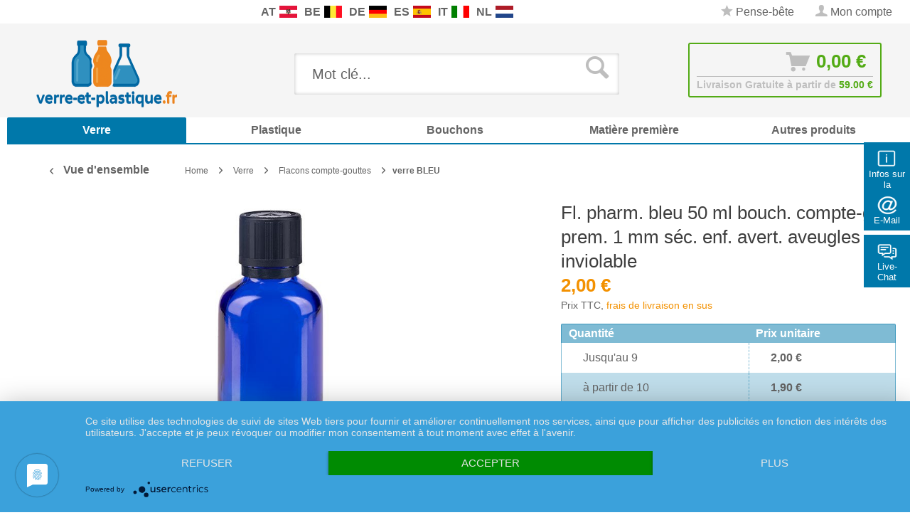

--- FILE ---
content_type: text/html; charset=UTF-8
request_url: https://www.verre-et-plastique.fr/detail/index/sArticle/5283
body_size: 29954
content:
<!DOCTYPE html>
<html class="no-js" lang="de" itemscope="itemscope" itemtype="http://schema.org/WebPage">
<head>
<meta charset="utf-8">
<meta name="author" content="" />
<meta name="robots" content="index,follow" />
<meta name="revisit-after" content="15 jours" />
<meta name="keywords" content="flacon, compte-gouttes, de, mm, en, env., les, bouchon, ou, à, petit, et, (DIN, pharmaceutique, 56, vous, premium, avec, III, n°" />
<meta name="description" content="Unité de conditionnement&amp;nbsp;: commande à l&#039;unité possible. Consultez nos tarifs dégressifs. Pour tout achat en grande quantité, veuillez nous contacter par téléphone ou par e-mail afin d&#039;obtenir une offre personnalisée.
Volume nominal&amp;nbsp;: 50 ml
Capacité à ras bord&amp;nbsp;: env. 56 ml
Poids&amp;nbsp;: env. 60 g
Hauteur&amp;nbsp;: env. 94 mm
Diamètre&amp;nbsp;: env. 37 mm
Dimensions de l&#039;étiquette&amp;nbsp;: 116 mm x 56 mm max. (l x H)
Filetage&amp;nbsp;: 18 mm (DIN 18)
Bouchon&amp;nbsp;: bouchon compte-gouttes noir 1 mm premium en PP avec insert compte-gouttes en PEHD (article n° 103160) et sécurité enfant, symbole d&#039;avertissement pour les aveugles et bague d&#039;inviolabilité
Adapté aux contenus suivants&amp;nbsp;: essences, extraits, argent colloïdal, fleurs de Bach, parfum, globules.
Qualité&amp;nbsp;: qualité pharmaceutique. Les flacons bleu sont en verre de type III (DIN 719 ou récipient de classe III selon DIN 52339-TO180), fabrication conforme à la pharmacopée européenne.
Huiles&amp;nbsp;: ce bouchon compte-gouttes est principalement conçu pour les liquides aqueux. Si vous souhaitez embouteiller des huiles ou des produits similaires, nous vous recommandons les inserts compte-goutte avec une ouverture d&#039;au moins 2 mm (par exemple, le bouchon compte-gouttes premium inviolable article n° 103570)
Autres appellations&amp;nbsp;: petit flacon compte-gouttes, flacon fileté, flacon vaporisateur, spray, flacon pharmaceutique, flacon compte-gouttes, flacon de stockage, petit flacon pharmaceutique, flacon en verre
&amp;nbsp;" />
<meta property="og:type" content="product" />
<meta property="og:site_name" content="verre-et-plastique.fr" />
<meta property="og:url" content="https://www.verre-et-plastique.fr/fl.-pharm.-bleu-50-ml-bouch.-compte-g.-prem.-1-mm-sec.-enf.-avert.-aveugles-inviolable-5283.html" />
<meta property="og:title" content="Fl. pharm. bleu 50 ml bouch. compte-g. prem. 1 mm séc. enf. avert. aveugles inviolable" />
<meta property="og:description" content="
Unité de conditionnement&amp;nbsp;: commande à l&#039;unité possible. Consultez nos tarifs dégressifs. Pour tout achat en grande quantité, veuillez nous contacter par téléphone ou par e-mail afin d&#039;obtenir une offre personnalisée.
Volume..." />
<meta property="og:image" content="https://www.verre-et-plastique.fr/media/image/9e/8d/e2/104314-50ml-blauglas-tropfv-s-prem-ov-600px.jpg" />
<meta name="twitter:card" content="product" />
<meta name="twitter:site" content="verre-et-plastique.fr" />
<meta name="twitter:title" content="Fl. pharm. bleu 50 ml bouch. compte-g. prem. 1 mm séc. enf. avert. aveugles inviolable" />
<meta name="twitter:description" content="
Unité de conditionnement&amp;nbsp;: commande à l&#039;unité possible. Consultez nos tarifs dégressifs. Pour tout achat en grande quantité, veuillez nous contacter par téléphone ou par e-mail afin d&#039;obtenir une offre personnalisée.
Volume..." />
<meta name="twitter:image" content="https://www.verre-et-plastique.fr/media/image/9e/8d/e2/104314-50ml-blauglas-tropfv-s-prem-ov-600px.jpg" />
<meta property="product:brand" content="Paracelsus Versand" />
<meta property="product:price" content="2,00" />
<meta property="product:product_link" content="https://www.verre-et-plastique.fr/fl.-pharm.-bleu-50-ml-bouch.-compte-g.-prem.-1-mm-sec.-enf.-avert.-aveugles-inviolable-5283.html" />
<meta itemprop="copyrightHolder" content="verre-et-plastique.fr" />
<meta itemprop="copyrightYear" content="2014" />
<meta itemprop="isFamilyFriendly" content="True" />
<meta itemprop="image" content="https://www.verre-et-plastique.fr/media/image/89/38/26/verre-logo1.png" />
<meta name="viewport" content="width=device-width, initial-scale=1.0, user-scalable=no">
<meta name="mobile-web-app-capable" content="yes">
<meta name="apple-mobile-web-app-title" content="verre-et-plastique.fr">
<meta name="apple-mobile-web-app-capable" content="yes">
<meta name="apple-mobile-web-app-status-bar-style" content="default">
<link rel="apple-touch-icon-precomposed" href="/themes/Frontend/Responsive/frontend/_public/src/img/apple-touch-icon-precomposed.png">
<link rel="shortcut icon" href="/themes/Frontend/Responsive/frontend/_public/src/img/favicon.ico">
<meta name="msapplication-navbutton-color" content="#f39100" />
<meta name="application-name" content="verre-et-plastique.fr" />
<meta name="msapplication-starturl" content="https://www.verre-et-plastique.fr/" />
<meta name="msapplication-window" content="width=1024;height=768" />
<meta name="msapplication-TileImage" content="/themes/Frontend/Responsive/frontend/_public/src/img/win-tile-image.png">
<meta name="msapplication-TileColor" content="#f39100">
<meta name="theme-color" content="#f39100" />
<link rel="canonical" href="https://www.verre-et-plastique.fr/fl.-pharm.-bleu-50-ml-bouch.-compte-g.-prem.-1-mm-sec.-enf.-avert.-aveugles-inviolable-5283.html" />
<title itemprop="name">Fl. pharm. bleu 50 ml bouch. compte-g. prem. 1 mm séc. enf. avert. aveugles inviolable | verre BLEU | Flacons compte-gouttes | Verre | verre-et-plastique.fr
</title>
<link rel="preload" as="font" href="https://www.verre-et-plastique.fr/themes/Frontend/Responsive/frontend/_public/src/fonts/shopware.woff2?" type="font/woff2" crossorigin="anonymous">
<link rel="preload" as="font" href="https://www.verre-et-plastique.fr/themes/Frontend/Responsive/frontend/_public/vendors/fonts/open-sans-fontface/Bold/OpenSans-Bold.woff2?201902250948" type="font/woff2" crossorigin="anonymous">
<link rel="preload" as="font" href="https://www.verre-et-plastique.fr/themes/Frontend/Responsive/frontend/_public/vendors/fonts/open-sans-fontface/Light/OpenSans-Light.woff2?d883e45b9af09a796eeccded81215976" type="font/woff2" crossorigin="anonymous">
<link rel="preload" as="font" href="https://www.verre-et-plastique.fr/themes/Frontend/Responsive/frontend/_public/src/fonts/shopware.woff2?" type="font/woff2" crossorigin="anonymous">
<link rel="preload" as="font" href="https://www.verre-et-plastique.fr/themes/Frontend/Responsive/frontend/_public/vendors/fonts/open-sans-fontface/Semibold/OpenSans-Semibold.woff2?d883e45b9af09a796eeccded81215976" type="font/woff2" crossorigin="anonymous">
<link rel="preload" as="font" href="https://www.verre-et-plastique.fr/themes/Frontend/Responsive/frontend/_public/vendors/fonts/open-sans-fontface/Regular/OpenSans-Regular.woff2?d883e45b9af09a796eeccded81215976" type="font/woff2" crossorigin="anonymous">
<link rel="preload" as="font" href="https://www.verre-et-plastique.fr/themes/Frontend/Responsive/frontend/_public/vendors/fonts/open-sans-fontface/Bold/OpenSans-Bold.woff2?d883e45b9af09a796eeccded81215976" type="font/woff2" crossorigin="anonymous">
<link href="/web/cache/1769609127_5970f5024fd4808bb61dec19d3638aa4.css" media="all" rel="stylesheet" type="text/css" />
<link rel="stylesheet" href="/own/verrestyle.css">
<style type="text/css">
.ngs--products-availability-status-icon {
display: inline-block;
height: 16px;
width: 16px;
line-height: initial;
margin-right: 3px;
vertical-align: middle;
}
.ngs--products-availability-status-icon.ngs_products_state_available{
background-color: #53ab15;
border-radius: 50%;
border: 1px solid #53ab15;
}
.ngs--products-availability-status-icon.ngs_products_state_not_available{
background-color: #FF0000;
border-radius: 50%;
border: 1px solid #FF0000;
}
.ngs--products-availability-status-icon.ngs_products_state_unavailable_variant{
background-color: #FFFF00;
border-radius: 50%;
border: 1px solid #FFFF00;
}
.product--price .ngs--products-availability-status-icon + .price--default{
display: inline-block !important;
width: auto !important;
vertical-align: middle !important;
line-height: initial !important;
float: none !important;
}
#triangle-up {
width: 0;
height: 0;
border-left: 50px solid transparent;
border-right: 50px solid transparent;
border-bottom: 100px solid blue;
}
#triangle-up:before {
content: "";
display:block;
width: 0;
height: 0;
border-left: 25px solid transparent;
border-right: 25px solid transparent;
border-bottom: 50px solid red;
}
</style>
<style>img.lazy,img.lazyloading {background: url("[data-uri]") no-repeat 50% 50%;background-size: 20%;}</style>
<script async src="https://www.googletagmanager.com/gtag/js?id=AW-1055297519"></script>
<script>
window.dataLayer = window.dataLayer || [];
function gtag() {
dataLayer.push(arguments);
}
(function pollForUsercentrics(maxAttempts = 30, interval = 100, attempt = 0) {
if (window.usercentrics && typeof window.usercentrics.getConsents === 'function') {
const consents = window.usercentrics.getConsents();
const isCategoryGranted = slug => consents.some(c => c.categorySlug === slug && c.consentStatus === true);
const analyticsGranted = isCategoryGranted('analytics');
const marketingGranted = isCategoryGranted('marketing');
gtag('consent', 'default', {
ad_user_data: marketingGranted ? 'granted' : 'denied',
ad_storage: marketingGranted ? 'granted' : 'denied',
ad_personalization: marketingGranted ? 'granted' : 'denied',
analytics_storage: marketingGranted || analyticsGranted ? 'granted' : 'denied'
});
gtag('js', new Date());
gtag('config', 'AW-1055297519');
} else if (attempt < maxAttempts) {
setTimeout(function () {
pollForUsercentrics(maxAttempts, interval, attempt + 1);
}, interval);
} else {
console.warn('[Ott Header Usercentrics] Usercentrics did not load in time.');
}
})();
</script>
<script id="dacs" src="https://download.digiaccess.org/digiaccess" defer></script>
<script type="text/javascript" src="//widget.trustpilot.com/bootstrap/v5/tp.widget.bootstrap.min.js" async></script>
</head>
<style>
.buybox--button-container .buybox--button {
background-image: linear-gradient(#75c6ed, #0078aa);
}
.buybox--button-container .buybox--button:hover {
background-image: linear-gradient(#0078aa, #75c6ed);
}
</style>
<body class="is--ctl-detail is--act-index is--dwpec is--dwpt" >
<style>
.header-main .top-bar--navigation .navigation--entry.entry--service {
display: none;
}
</style>
<div class="flyingbox">
<div id="symbole1" class="symbol-open">
<p class="symboleleft"><img
src="[data-uri]"/>Infos sur la boutique
</p>
<div class="symboleright">
<a href="#" class="symbol-close">&#10005;&nbsp;&nbsp;Fermer les informations sur la boutique</a>
<br/>
<br/>
<div class="service-content-wrapper">
<ul class="service--list is--rounded" role="menu">
<li class="service--entry" role="menuitem">
<a class="service--link" href="https://www.verre-et-plastique.fr/accessibilite" title="Accessibilité" >
Accessibilité
</a>
</li>
<li class="service--entry" role="menuitem">
<a class="service--link" href="https://www.verre-et-plastique.fr/conditions-generales-de-vente-et-informations-a-l-attention-des-clients" title="Conditions Générales de Vente et Informations à l’Attention des Clients" >
Conditions Générales de Vente et Informations à l’Attention des Clients
</a>
</li>
<li class="service--entry" role="menuitem">
<a class="service--link" href="https://www.verre-et-plastique.fr/informations-concernant-l-exercice-du-droit-de-retractation-formulaire-de-retractation" title="Informations concernant l’exercice du droit de rétractation &amp; Formulaire de rétractation" >
Informations concernant l’exercice du droit de rétractation & Formulaire de rétractation
</a>
</li>
<li class="service--entry" role="menuitem">
<a class="service--link" href="https://www.verre-et-plastique.fr/politique-de-protection-des-donnees" title="Politique de protection des données" >
Politique de protection des données
</a>
</li>
<li class="service--entry" role="menuitem">
<a class="service--link" href="https://www.verre-et-plastique.fr/mentions-legales" title="Mentions légales" >
Mentions légales
</a>
</li>
<li class="service--entry" role="menuitem">
<a class="service--link" href="https://www.verre-et-plastique.fr/contactez-nous" title="Contactez nous" target="_self">
Contactez nous
</a>
</li>
<li class="service--entry" role="menuitem">
<a class="service--link" href="https://www.verre-et-plastique.fr/methodes-de-paiement" title="Méthodes de paiement" >
Méthodes de paiement
</a>
</li>
<li class="service--entry" role="menuitem">
<a class="service--link" href="https://www.verre-et-plastique.fr/frais-d-envoi" title="Frais d&#039;envoi" >
Frais d'envoi
</a>
</li>
</ul>
</div>
</div>
</div>
<div id="symbole2" class="symbol-open">
<p class="symboleleft"><img
src="[data-uri]"/>E-Mail
</p>
<div class="symboleright">
<a href="#" class="symbol-close">&#10005;&nbsp;&nbsp;Fermer le formulaire d'e-mail</a>
<div class="emailneu">
<p>Notre <b>un service primé</b> répond à votre demande par e-mail <b>les jours ouvrables dans un bref délai</b>.</p>
<div id="form-msg"></div>
<form method="post" action="https://www.verre-et-plastique.fr/OttSupportWidget/sendEmail" id="form-mail" class="sqrform">
<input type="hidden" class="sys" name="referrer" value="www.verre-et-plastique.fr/detail/index/sArticle/5283">
<input type="hidden" class="sys" name="domain" value="www.verre-et-plastique.fr">
<div class="form-group">
<label class="sqrforml" for="name"><b>Nom*</b></label>
<input class="sqrformr" title="Ihr Name" required id="name" type="text" name="name" size="15" maxlength="32">
</div>
<div class="form-group">
<label class="sqrforml" for="Eingabefeld19">Société</label>
<input class="sqrformr" title="Firma - optional" id="Firma" type="text" name="firma" size="15" maxlength="32">
</div>
<div class="form-group">
<label class="sqrforml" for="email"><b>E-Mail*</b></label>
<input class="sqrformr" title="E-Mail" required id="email" type="email" name="email" size="15" maxlength="43">
</div>
<div class="form-group">
<label class="sqrforml" for="nachricht"><b>Message*</b></label>
<textarea class="sqrformr" title="Ihre Nachricht" required wrap="physical" id="nachricht" name="nachricht" rows="3" cols="41"></textarea>
</div>
<input type="hidden" name="address" class="ott-address" />
<input type="hidden" name="age" class="ott-age" />
<p>
<input class="" id="kopie" type="checkbox" name="kopie" value="1"><label
for="kopie">&nbsp;Je souhaite recevoir une copie</label>
</p>
<div data-src="/widgets/Captcha/getCaptchaByName/captchaName/ott-field-1" data-captcha="true"></div>
<input type="hidden" name="ott-field-1" class="ott-field-1" />
<input type="hidden" name="ott-field-2" class="ott-field-2" />
<div class="form-group">
<label class="sqrforml" for="button"></label>
<button class="sqrbutton" type="submit" id="Schaltflaeche2" title="Jetzt senden">Envoyer la demande maintenant</button>
</div>
<br>
<p class="alert is--success is--hidden">
<b>Nous vous remercions pour votre message.</b><br/>Nous vous répondrons le plus rapidement possible. Nos heures de service: Les jours ouvrables de 8:00 bis 17:00.
</p>
<p class="alert is--error is--hidden">
<b>Une erreur est survenue</b>.
</p>
<p class="infoflyingbox">(<b>*</b>) Champs obligatoires.<br><span class="nowrap">Notre e-mail: <a
class="linksymbol" href="mailto:support@floracura.com">support@floracura.com</a></span><br>Veuillez consulter notre déclaration de confidentialité.</p>
</form>
<div class="loading-indicator">
<div class="loading-indicator-inner"></div>
</div>
</div>
</div>
</div>
<div id="symbole5" class="symbol-open">
<p class="symboleleft">
<img src="[data-uri]">Live-Chat</p>
<div class="symboleright">
<a href="#" class="symbol-close">&#10005;&nbsp;&nbsp;Fermer Messenger</a>
<div class="ott-support-widget-chat-data is--hidden" data-starttime="08:00" data-endtime="17:00" ></div>
<div class="ott-support-widget-chat">
<ul class="messenger">
<div id='tawk_61801a51f7c0440a5920f93d' style="display:none;"></div>
<li><div id="chatidopen" class="linksymbol">
<img style="display: inline;" src="[data-uri]"/>Ouvrir directement le chat</div></li>
</ul>
</div>
<p class="ott-support-widget-chat-not-available is--hidden">
Unsere <b>Direkt</b>service Zeit ist <b>werktags</b> von 8:00 Uhr bis 17:00 Uhr. Senden Sie uns jetzt eine Nachricht (oder E-Mail) - wir <b>antworten garantiert am nächsten Werktag</b>.
</p>
<p class="infoflyingbox"><i>Veuillez consulter notre déclaration de protection des données.</i></p>
</div>
</div>
</div>
<script>
var Tawk_API=Tawk_API||{}, Tawk_LoadStart=new Date();
Tawk_API.embedded='tawk_61801a51f7c0440a5920f93d';
let chatLoaded = false;
function loadChat()
{
if(chatLoaded === false)
{
let s1=document.createElement('script'),s0=document.getElementsByTagName('script')[0];
s1.async = true;
s1.src='https://embed.tawk.to/61801a51f7c0440a5920f93d/1gdkvvmvn';
s1.charset='UTF-8';
s1.setAttribute('crossorigin','*');
s0.parentNode.insertBefore(s1,s0);
chatLoaded = true;
}
}
const openChat = document.querySelector('#chatidopen');
const chat = document.querySelector('#tawk_61801a51f7c0440a5920f93d');
openChat.addEventListener('click', e =>
{
e.preventDefault();
chat.style.display = 'block';
openChat.style.display = 'none';
loadChat();
});
</script>
<div class="ott-global-data is--hidden" data-baseurl="/detail/index/sArticle/5283">
</div>
<div class="page-wrap">
<noscript class="noscript-main">
<div class="alert is--warning">
<div class="alert--icon">
<i class="icon--element icon--warning"></i>
</div>
<div class="alert--content">
Nous vous conseillons d'activer Javascript dans votre navigateur afin de pouvoir exploiter pleinement verre-et-plastique.fr.
</div>
</div>
</noscript>
<header class="header-main">
<div class="top-bar top-bar-fr">
<div class="container block-group">
<nav class="top-bar--navigation block is--position-left" role="menubar">
<div class="navigation--entry entry--questions" role="menuitem">
<span class="entry--questions-text1"></span>
<span class="entry--questions-text2">
<span
class="entry--questions-text2-rest">   </span></span>
</div>
</nav>
<nav class="top-bar--navigation block is--position-center" role="menubar">
<div class="navigation--entry entry--questions" role="menuitem">
<span class="center-flag">
<strong>AT</strong>
<a title="Paracelsus-Versand.at" href="https://www.paracelsus-versand.at/" rel="nofollow noopener">
<img src="https://www.verre-et-plastique.fr/./media/image/d9/37/ec/flag-austria.png" width="25" height="16" />
</a>
</span>
<span class="center-flag">
<strong>BE</strong>
<a title="Glas-Shop.be" href="https://www.glas-shop.be/" rel="nofollow noopener">
<img src="https://www.verre-et-plastique.fr/./media/image/54/31/22/flag-belgie.png" width="25" height="16" />
</a>
</span>
<span class="center-flag">
<strong>DE</strong>
<a title="Paracelsus-Versand.de" href="https://www.paracelsus-versand.de/" rel="nofollow noopener">
<img src="https://www.verre-et-plastique.fr/./media/image/89/1d/ae/flag-deutschland.png" width="25" height="16" />
</a>
</span>
<span class="center-flag">
<strong>ES</strong>
<a title="Vasos-Shop.es" href="https://www.vasos-shop.es/" rel="nofollow noopener">
<img src="https://www.verre-et-plastique.fr/./media/image/00/05/4a/flag-espana.png" width="25" height="16" />
</a>
</span>
<span class="center-flag">
<strong>IT</strong>
<a title="Vetro-e-Plastica.it" href="https://www.vetro-e-plastica.it/" rel="nofollow noopener">
<img src="https://www.verre-et-plastique.fr/./media/image/29/05/88/flag-italia.png" width="25" height="16" />
</a>
</span>
<span class="center-flag">
<strong>NL</strong>
<a title="Glazen-en-Potten.nl" href="https://www.glazen-en-potten.nl/" rel="nofollow noopener">
<img src="https://www.verre-et-plastique.fr/./media/image/8d/97/fc/flag-nederland.png" width="25" height="16" />
</a>
</span>
</div>
</nav>
<nav class="top-bar--navigation block" role="menubar">

    



    

<div class="navigation--entry entry--notepad" role="menuitem">
<a href="https://www.verre-et-plastique.fr/note" title="Pense-bête" class="">
<i class="icon--star"></i> Pense-bête
</a>
</div>
<div class="navigation--entry entry--account" role="menuitem">
<a href="https://www.verre-et-plastique.fr/account" title="Mon compte" class="">
<i class="icon--account"></i>
<span class="account--display">
Mon compte
</span>
</a>
</div>
<div class="navigation--entry entry--compare is--hidden" role="menuitem" aria-haspopup="true" data-drop-down-menu="true">
    

</div>
<div class="navigation--entry entry--service has--drop-down" role="menuitem" aria-haspopup="true" data-drop-down-menu="true">
<i class="icon--service"></i> Service / aide
            <ul class="service--list is--rounded" role="menu">
                            <li class="service--entry" role="menuitem">
                    <a class="service--link" href="https://www.verre-et-plastique.fr/accessibilite" title="Accessibilité" >
                        Accessibilité
                    </a>
                </li>
                            <li class="service--entry" role="menuitem">
                    <a class="service--link" href="https://www.verre-et-plastique.fr/conditions-generales-de-vente-et-informations-a-l-attention-des-clients" title="Conditions Générales de Vente et Informations à l’Attention des Clients" >
                        Conditions Générales de Vente et Informations à l’Attention des Clients
                    </a>
                </li>
                            <li class="service--entry" role="menuitem">
                    <a class="service--link" href="https://www.verre-et-plastique.fr/informations-concernant-l-exercice-du-droit-de-retractation-formulaire-de-retractation" title="Informations concernant l’exercice du droit de rétractation &amp; Formulaire de rétractation" >
                        Informations concernant l’exercice du droit de rétractation & Formulaire de rétractation
                    </a>
                </li>
                            <li class="service--entry" role="menuitem">
                    <a class="service--link" href="https://www.verre-et-plastique.fr/politique-de-protection-des-donnees" title="Politique de protection des données" >
                        Politique de protection des données
                    </a>
                </li>
                            <li class="service--entry" role="menuitem">
                    <a class="service--link" href="https://www.verre-et-plastique.fr/mentions-legales" title="Mentions légales" >
                        Mentions légales
                    </a>
                </li>
                    </ul>
    

</div>
</nav>
</div>
</div>
<div class="container header--navigation">
<div class="logo-main block-group" role="banner">
<div class="logo--shop block">
<a class="logo--link" href="https://www.verre-et-plastique.fr/" title="verre-et-plastique.fr - aller à la page d&#039;accueil">
<picture>
<source srcset="https://www.verre-et-plastique.fr/media/image/89/38/26/verre-logo1.png" media="(min-width: 78.75em)">
<source srcset="https://www.verre-et-plastique.fr/media/image/89/38/26/verre-logo1.png" media="(min-width: 64em)">
<source srcset="https://www.verre-et-plastique.fr/media/image/89/38/26/verre-logo1.png" media="(min-width: 48em)">
<img srcset="https://www.verre-et-plastique.fr/media/image/89/38/26/verre-logo1.png" alt="verre-et-plastique.fr - aller à la page d&#039;accueil" />
</picture>
</a>
</div>
</div>
<nav class="shop--navigation block-group">
<ul class="navigation--list block-group" role="menubar">
<li class="navigation--entry entry--menu-left" role="menuitem">
<a class="entry--link entry--trigger btn is--icon-left" href="#offcanvas--left" data-offcanvas="true" data-offCanvasSelector=".sidebar-main">
<i class="icon--menu"></i> Menu
</a>
</li>
<div id="hereComesMyCustomTrustbadge">
</div>
<li class="navigation--entry entry--search" role="menuitem" data-search="true" aria-haspopup="true" data-minLength="3">
<a class="btn entry--link entry--trigger" href="#show-hide--search" title="Afficher / fermer la recherche">
<i class="icon--search"></i>
<span class="search--display">Rechercher</span>
</a>
<form action="/search" method="get" class="main-search--form">
<input type="search" name="sSearch" class="main-search--field" autocomplete="off" autocapitalize="off" placeholder="Mot clé..." maxlength="30" />
<button type="submit" class="main-search--button">
<i class="icon--search"></i>
<span class="main-search--text">Rechercher</span>
</button>
<div class="form--ajax-loader">&nbsp;</div>
</form>
<div class="main-search--results"></div>
</li>

<li class="navigation--entry entry--notepad" role="menuitem">
    <a href="https://www.verre-et-plastique.fr/note" title="Pense-bête" class="btn">
        <i class="icon--star"></i>
            </a>
</li>




    <li class="navigation--entry entry--account"
        role="menuitem"
        data-offcanvas="true"
        data-offCanvasSelector=".account--dropdown-navigation">
        
            <a href="https://www.verre-et-plastique.fr/account"
               title="Mon compte"
               class="btn is--icon-left entry--link account--link">
                <i class="icon--account"></i>
                                    <span class="account--display">
                        Mon compte
                    </span>
                            </a>
        

            </li>




<li class="navigation--entry entry--cart" role="menuitem">
    <a class="btn is--icon-left cart--link" href="https://www.verre-et-plastique.fr/checkout/cart" title="Panier">
			<span class="cart--display">
                					Panier
				            </span>

        <span class="badge is--primary is--minimal cart--quantity is--hidden">0</span>

        <i class="icon--basket"></i>

			<span class="cart--amount">
				0,00&nbsp;&euro; 
			</span>
    </a>
    <div class="ajax-loader">&nbsp;</div>
    <div class="entry--cart-text">Livraison Gratuite à partir de <span class="entry--cart-text-color">59.00 €</span></div>
</li>



</ul>
</nav>
<div class="container--ajax-cart" data-collapse-cart="true" data-displayMode="offcanvas"></div>
</div>
</header>
<nav class="navigation-main">
<div class="container" data-menu-scroller="true" data-listSelector=".navigation--list.container" data-viewPortSelector=".navigation--list-wrapper">
<div class="navigation--list-wrapper">
<ul class="navigation--list container" role="menubar" itemscope="itemscope" itemtype="http://schema.org/SiteNavigationElement">
<style>.navigation-main .navigation--list .navigation--entry.is--active.oo-cat-656 .navigation--link,.navigation-main .navigation--list .navigation--entry.is--hovered.oo-cat-656 .navigation--link {background: #0078aa none repeat scroll 0 0;}</style><li class="navigation--entry is--active oo-cat-656" role="menuitem"><a class="navigation--link is--active ott-font-headline-h3" style="border-bottom-color: #0078aa;" href="https://www.verre-et-plastique.fr/verre" title="Verre" itemprop="url"><span itemprop="name">Verre</span></a></li><style>.navigation-main .navigation--list .navigation--entry.is--active.oo-cat-703 .navigation--link,.navigation-main .navigation--list .navigation--entry.is--hovered.oo-cat-703 .navigation--link {background: #0078aa none repeat scroll 0 0;}</style><li class="navigation--entry oo-cat-703" role="menuitem"><a class="navigation--link ott-font-headline-h3" style="border-bottom-color: #0078aa;" href="https://www.verre-et-plastique.fr/plastique" title="Plastique" itemprop="url"><span itemprop="name">Plastique</span></a></li><style>.navigation-main .navigation--list .navigation--entry.is--active.oo-cat-843 .navigation--link,.navigation-main .navigation--list .navigation--entry.is--hovered.oo-cat-843 .navigation--link {background: #0078aa none repeat scroll 0 0;}</style><li class="navigation--entry oo-cat-843" role="menuitem"><a class="navigation--link ott-font-headline-h3" style="border-bottom-color: #0078aa;" href="https://www.verre-et-plastique.fr/bouchons" title="Bouchons" itemprop="url"><span itemprop="name">Bouchons</span></a></li><style>.navigation-main .navigation--list .navigation--entry.is--active.oo-cat-1163 .navigation--link,.navigation-main .navigation--list .navigation--entry.is--hovered.oo-cat-1163 .navigation--link {background: #0078aa none repeat scroll 0 0;}</style><li class="navigation--entry oo-cat-1163" role="menuitem"><a class="navigation--link ott-font-headline-h3" style="border-bottom-color: #0078aa;" href="https://www.verre-et-plastique.fr/matiere-premiere" title="Matière première" itemprop="url"><span itemprop="name">Matière première</span></a></li><style>.navigation-main .navigation--list .navigation--entry.is--active.oo-cat-873 .navigation--link,.navigation-main .navigation--list .navigation--entry.is--hovered.oo-cat-873 .navigation--link {background: #0078aa none repeat scroll 0 0;}</style><li class="navigation--entry oo-cat-873" role="menuitem"><a class="navigation--link ott-font-headline-h3" style="border-bottom-color: #0078aa;" href="https://www.verre-et-plastique.fr/autres-produits" title="Autres produits" itemprop="url"><span itemprop="name">Autres produits</span></a></li>            </ul>
</div>
</div>
</nav>
<section class="content-main container block-group">
<nav class="content--breadcrumb block">
<a class="breadcrumb--button breadcrumb--link" href="https://www.verre-et-plastique.fr/verre/flacons-compte-gouttes/verre-bleu" title="Vue d'ensemble">
<i class="icon--arrow-left"></i>
<span class="breadcrumb--title">Vue d'ensemble</span>
</a>
<ul class="breadcrumb--list" role="menu" itemscope itemtype="http://schema.org/BreadcrumbList">
<li class="breadcrumb--entry" itemprop="itemListElement" itemscope itemtype="http://schema.org/ListItem">
<a class="breadcrumb--link" href="https://www.verre-et-plastique.fr/" title="Home" itemprop="item">
<link itemprop="url" href="https://www.verre-et-plastique.fr/" />
<span class="breadcrumb--title" itemprop="name">Home</span>
</a>
<meta itemprop="position" content="0"/>
</li>
<li class="breadcrumb--separator">
<i class="icon--arrow-right"></i>
</li>
<li class="breadcrumb--entry" itemprop="itemListElement" itemscope itemtype="http://schema.org/ListItem">
<a class="breadcrumb--link" href="https://www.verre-et-plastique.fr/verre" title="Verre" itemprop="item">
<link itemprop="url" href="https://www.verre-et-plastique.fr/verre" />
<span class="breadcrumb--title" itemprop="name">Verre</span>
</a>
<meta itemprop="position" content="0"/>
</li>
<li class="breadcrumb--separator">
<i class="icon--arrow-right"></i>
</li>
<li class="breadcrumb--entry" itemprop="itemListElement" itemscope itemtype="http://schema.org/ListItem">
<a class="breadcrumb--link" href="https://www.verre-et-plastique.fr/verre/flacons-compte-gouttes" title="Flacons compte-gouttes" itemprop="item">
<link itemprop="url" href="https://www.verre-et-plastique.fr/verre/flacons-compte-gouttes" />
<span class="breadcrumb--title" itemprop="name">Flacons compte-gouttes</span>
</a>
<meta itemprop="position" content="1"/>
</li>
<li class="breadcrumb--separator">
<i class="icon--arrow-right"></i>
</li>
<li class="breadcrumb--entry is--active" itemprop="itemListElement" itemscope itemtype="http://schema.org/ListItem">
<a class="breadcrumb--link" href="https://www.verre-et-plastique.fr/verre/flacons-compte-gouttes/verre-bleu" title="verre BLEU" itemprop="item">
<link itemprop="url" href="https://www.verre-et-plastique.fr/verre/flacons-compte-gouttes/verre-bleu" />
<span class="breadcrumb--title" itemprop="name">verre BLEU</span>
</a>
<meta itemprop="position" content="2"/>
</li>
</ul>
</nav>
<nav class="product--navigation">
<a href="#" class="navigation--link link--prev">
<div class="link--prev-button">
<span class="link--prev-inner">Retour</span>
</div>
<div class="image--wrapper">
<div class="image--container"></div>
</div>
</a>
<a href="#" class="navigation--link link--next">
<div class="link--next-button">
<span class="link--next-inner">Suivant</span>
</div>
<div class="image--wrapper">
<div class="image--container"></div>
</div>
</a>
</nav>
<div class="content-main--inner">
<aside class="sidebar-main off-canvas">
<div class="navigation--smartphone">
<ul class="navigation--list ">
<li class="navigation--entry entry--close-off-canvas">
<a href="#close-categories-menu" title="Fermer le menu" class="navigation--link">
Fermer le menu <i class="icon--arrow-right"></i>
</a>
</li>
</ul>
<div class="mobile--switches">

    



    

</div>
</div>
<div class="sidebar--categories-wrapper" data-subcategory-nav="true" data-mainCategoryId="655" data-categoryId="679" data-fetchUrl="/widgets/listing/getCategory/categoryId/679">
<div class="categories--headline navigation--headline">
Catégories
</div>
<div class="sidebar--categories-navigation">
<ul class="sidebar--navigation categories--navigation navigation--list is--drop-down is--level0 is--rounded breadcrumb-count-3" role="menu">
<li class="navigation--entry is--active has--sub-categories has--sub-children oo-kat-656" role="menuitem">
<style>
.oo-kat-656 .navigation--entry>.navigation--link:hover,
.oo-kat-656 .is--level8>.navigation--entry.is--active>.navigation--link,
.oo-kat-656 .is--level7>.navigation--entry.is--active>.navigation--link,
.oo-kat-656 .is--level6>.navigation--entry.is--active>.navigation--link,
.oo-kat-656 .is--level5>.navigation--entry.is--active>.navigation--link,
.oo-kat-656 .is--level4>.navigation--entry.is--active>.navigation--link,
.oo-kat-656 .is--level3>.navigation--entry.is--active>.navigation--link,
.oo-kat-656 .is--level2>.navigation--entry.is--active>.navigation--link,
.oo-kat-656 .is--level1>.navigation--entry.is--active>.navigation--link,
.oo-kat-656 .is--level1.breadcrumb-count-2>.navigation--entry>.navigation--link>.is--icon-right,
.is--level0>.navigation--entry.oo-kat-656>.navigation--link {
color: #0078aa;
font-weight: 600 !important;
}
.oo-kat-656 .is--level6.breadcrumb-count-8>.navigation--entry.is--active>.navigation--link,
.oo-kat-656 .is--level5.breadcrumb-count-7>.navigation--entry.is--active>.navigation--link,
.oo-kat-656 .is--level4.breadcrumb-count-6>.navigation--entry.is--active>.navigation--link,
.oo-kat-656 .is--level3.breadcrumb-count-5>.navigation--entry.is--active>.navigation--link,
.oo-kat-656 .is--level2.breadcrumb-count-4>.navigation--entry.is--active>.navigation--link,
.oo-kat-656 .is--level1.breadcrumb-count-3>.navigation--entry.is--active>.navigation--link,
.is--level0>.navigation--entry.is--active.oo-kat-656>.navigation--link {
background-color: #0078aa;
color: #fff;
}
</style>
<a class="navigation--link is--active has--sub-categories link--go-forward" href="https://www.verre-et-plastique.fr/verre" data-categoryId="656" data-fetchUrl="/widgets/listing/getCategory/categoryId/656" title="Verre">
Verre
<span class="is--icon-right">
<i class="icon--arrow-up"></i>
</span>
</a>
<ul class="sidebar--navigation categories--navigation navigation--list is--level1 is--rounded breadcrumb-count-3" role="menu">
<li class="navigation--entry has--sub-children" role="menuitem">
<style>
.oo-kat-5632 .navigation--entry>.navigation--link:hover,
.oo-kat-5632 .is--level8>.navigation--entry.is--active>.navigation--link,
.oo-kat-5632 .is--level7>.navigation--entry.is--active>.navigation--link,
.oo-kat-5632 .is--level6>.navigation--entry.is--active>.navigation--link,
.oo-kat-5632 .is--level5>.navigation--entry.is--active>.navigation--link,
.oo-kat-5632 .is--level4>.navigation--entry.is--active>.navigation--link,
.oo-kat-5632 .is--level3>.navigation--entry.is--active>.navigation--link,
.oo-kat-5632 .is--level2>.navigation--entry.is--active>.navigation--link,
.oo-kat-5632 .is--level1>.navigation--entry.is--active>.navigation--link,
.oo-kat-5632 .is--level1.breadcrumb-count-2>.navigation--entry>.navigation--link>.is--icon-right,
.is--level0>.navigation--entry.oo-kat-5632>.navigation--link {
color: #0078aa;
font-weight: 600 !important;
}
.oo-kat-5632 .is--level6.breadcrumb-count-8>.navigation--entry.is--active>.navigation--link,
.oo-kat-5632 .is--level5.breadcrumb-count-7>.navigation--entry.is--active>.navigation--link,
.oo-kat-5632 .is--level4.breadcrumb-count-6>.navigation--entry.is--active>.navigation--link,
.oo-kat-5632 .is--level3.breadcrumb-count-5>.navigation--entry.is--active>.navigation--link,
.oo-kat-5632 .is--level2.breadcrumb-count-4>.navigation--entry.is--active>.navigation--link,
.oo-kat-5632 .is--level1.breadcrumb-count-3>.navigation--entry.is--active>.navigation--link,
.is--level0>.navigation--entry.is--active.oo-kat-5632>.navigation--link {
background-color: #0078aa;
color: #fff;
}
</style>
<a class="navigation--link link--go-forward" href="https://www.verre-et-plastique.fr/verre/pearl-jars" data-categoryId="5632" data-fetchUrl="/widgets/listing/getCategory/categoryId/5632" title="Pearl Jars">
<span class="is--icon-left"><i class="icon--arrow-left"></i></span> Retour
</a>
</li>
<li class="navigation--entry has--sub-children" role="menuitem">
<style>
.oo-kat-5650 .navigation--entry>.navigation--link:hover,
.oo-kat-5650 .is--level8>.navigation--entry.is--active>.navigation--link,
.oo-kat-5650 .is--level7>.navigation--entry.is--active>.navigation--link,
.oo-kat-5650 .is--level6>.navigation--entry.is--active>.navigation--link,
.oo-kat-5650 .is--level5>.navigation--entry.is--active>.navigation--link,
.oo-kat-5650 .is--level4>.navigation--entry.is--active>.navigation--link,
.oo-kat-5650 .is--level3>.navigation--entry.is--active>.navigation--link,
.oo-kat-5650 .is--level2>.navigation--entry.is--active>.navigation--link,
.oo-kat-5650 .is--level1>.navigation--entry.is--active>.navigation--link,
.oo-kat-5650 .is--level1.breadcrumb-count-2>.navigation--entry>.navigation--link>.is--icon-right,
.is--level0>.navigation--entry.oo-kat-5650>.navigation--link {
color: #0078aa;
font-weight: 600 !important;
}
.oo-kat-5650 .is--level6.breadcrumb-count-8>.navigation--entry.is--active>.navigation--link,
.oo-kat-5650 .is--level5.breadcrumb-count-7>.navigation--entry.is--active>.navigation--link,
.oo-kat-5650 .is--level4.breadcrumb-count-6>.navigation--entry.is--active>.navigation--link,
.oo-kat-5650 .is--level3.breadcrumb-count-5>.navigation--entry.is--active>.navigation--link,
.oo-kat-5650 .is--level2.breadcrumb-count-4>.navigation--entry.is--active>.navigation--link,
.oo-kat-5650 .is--level1.breadcrumb-count-3>.navigation--entry.is--active>.navigation--link,
.is--level0>.navigation--entry.is--active.oo-kat-5650>.navigation--link {
background-color: #0078aa;
color: #fff;
}
</style>
<a class="navigation--link link--go-forward" href="https://www.verre-et-plastique.fr/verre/bouteilles-a-etrier" data-categoryId="5650" data-fetchUrl="/widgets/listing/getCategory/categoryId/5650" title="Bouteilles à étrier">
<span class="is--icon-left"><i class="icon--arrow-left"></i></span> Retour
</a>
</li>
<li class="navigation--entry" role="menuitem">
<style>
.oo-kat-5699 .navigation--entry>.navigation--link:hover,
.oo-kat-5699 .is--level8>.navigation--entry.is--active>.navigation--link,
.oo-kat-5699 .is--level7>.navigation--entry.is--active>.navigation--link,
.oo-kat-5699 .is--level6>.navigation--entry.is--active>.navigation--link,
.oo-kat-5699 .is--level5>.navigation--entry.is--active>.navigation--link,
.oo-kat-5699 .is--level4>.navigation--entry.is--active>.navigation--link,
.oo-kat-5699 .is--level3>.navigation--entry.is--active>.navigation--link,
.oo-kat-5699 .is--level2>.navigation--entry.is--active>.navigation--link,
.oo-kat-5699 .is--level1>.navigation--entry.is--active>.navigation--link,
.oo-kat-5699 .is--level1.breadcrumb-count-2>.navigation--entry>.navigation--link>.is--icon-right,
.is--level0>.navigation--entry.oo-kat-5699>.navigation--link {
color: #0078aa;
font-weight: 600 !important;
}
.oo-kat-5699 .is--level6.breadcrumb-count-8>.navigation--entry.is--active>.navigation--link,
.oo-kat-5699 .is--level5.breadcrumb-count-7>.navigation--entry.is--active>.navigation--link,
.oo-kat-5699 .is--level4.breadcrumb-count-6>.navigation--entry.is--active>.navigation--link,
.oo-kat-5699 .is--level3.breadcrumb-count-5>.navigation--entry.is--active>.navigation--link,
.oo-kat-5699 .is--level2.breadcrumb-count-4>.navigation--entry.is--active>.navigation--link,
.oo-kat-5699 .is--level1.breadcrumb-count-3>.navigation--entry.is--active>.navigation--link,
.is--level0>.navigation--entry.is--active.oo-kat-5699>.navigation--link {
background-color: #0078aa;
color: #fff;
}
</style>
<a class="navigation--link" href="https://www.verre-et-plastique.fr/verre/bouteilles-en-verre" data-categoryId="5699" data-fetchUrl="/widgets/listing/getCategory/categoryId/5699" title="Bouteilles en verre">
<span class="is--icon-left"><i class="icon--arrow-left"></i></span> Retour
</a>
</li>
<li class="navigation--entry has--sub-children" role="menuitem">
<style>
.oo-kat-5701 .navigation--entry>.navigation--link:hover,
.oo-kat-5701 .is--level8>.navigation--entry.is--active>.navigation--link,
.oo-kat-5701 .is--level7>.navigation--entry.is--active>.navigation--link,
.oo-kat-5701 .is--level6>.navigation--entry.is--active>.navigation--link,
.oo-kat-5701 .is--level5>.navigation--entry.is--active>.navigation--link,
.oo-kat-5701 .is--level4>.navigation--entry.is--active>.navigation--link,
.oo-kat-5701 .is--level3>.navigation--entry.is--active>.navigation--link,
.oo-kat-5701 .is--level2>.navigation--entry.is--active>.navigation--link,
.oo-kat-5701 .is--level1>.navigation--entry.is--active>.navigation--link,
.oo-kat-5701 .is--level1.breadcrumb-count-2>.navigation--entry>.navigation--link>.is--icon-right,
.is--level0>.navigation--entry.oo-kat-5701>.navigation--link {
color: #0078aa;
font-weight: 600 !important;
}
.oo-kat-5701 .is--level6.breadcrumb-count-8>.navigation--entry.is--active>.navigation--link,
.oo-kat-5701 .is--level5.breadcrumb-count-7>.navigation--entry.is--active>.navigation--link,
.oo-kat-5701 .is--level4.breadcrumb-count-6>.navigation--entry.is--active>.navigation--link,
.oo-kat-5701 .is--level3.breadcrumb-count-5>.navigation--entry.is--active>.navigation--link,
.oo-kat-5701 .is--level2.breadcrumb-count-4>.navigation--entry.is--active>.navigation--link,
.oo-kat-5701 .is--level1.breadcrumb-count-3>.navigation--entry.is--active>.navigation--link,
.is--level0>.navigation--entry.is--active.oo-kat-5701>.navigation--link {
background-color: #0078aa;
color: #fff;
}
</style>
<a class="navigation--link link--go-forward" href="https://www.verre-et-plastique.fr/verre/le-parfait" data-categoryId="5701" data-fetchUrl="/widgets/listing/getCategory/categoryId/5701" title="Le Parfait">
<span class="is--icon-left"><i class="icon--arrow-left"></i></span> Retour
</a>
</li>
<li class="navigation--entry" role="menuitem">
<style>
.oo-kat-1564 .navigation--entry>.navigation--link:hover,
.oo-kat-1564 .is--level8>.navigation--entry.is--active>.navigation--link,
.oo-kat-1564 .is--level7>.navigation--entry.is--active>.navigation--link,
.oo-kat-1564 .is--level6>.navigation--entry.is--active>.navigation--link,
.oo-kat-1564 .is--level5>.navigation--entry.is--active>.navigation--link,
.oo-kat-1564 .is--level4>.navigation--entry.is--active>.navigation--link,
.oo-kat-1564 .is--level3>.navigation--entry.is--active>.navigation--link,
.oo-kat-1564 .is--level2>.navigation--entry.is--active>.navigation--link,
.oo-kat-1564 .is--level1>.navigation--entry.is--active>.navigation--link,
.oo-kat-1564 .is--level1.breadcrumb-count-2>.navigation--entry>.navigation--link>.is--icon-right,
.is--level0>.navigation--entry.oo-kat-1564>.navigation--link {
color: #0078aa;
font-weight: 600 !important;
}
.oo-kat-1564 .is--level6.breadcrumb-count-8>.navigation--entry.is--active>.navigation--link,
.oo-kat-1564 .is--level5.breadcrumb-count-7>.navigation--entry.is--active>.navigation--link,
.oo-kat-1564 .is--level4.breadcrumb-count-6>.navigation--entry.is--active>.navigation--link,
.oo-kat-1564 .is--level3.breadcrumb-count-5>.navigation--entry.is--active>.navigation--link,
.oo-kat-1564 .is--level2.breadcrumb-count-4>.navigation--entry.is--active>.navigation--link,
.oo-kat-1564 .is--level1.breadcrumb-count-3>.navigation--entry.is--active>.navigation--link,
.is--level0>.navigation--entry.is--active.oo-kat-1564>.navigation--link {
background-color: #0078aa;
color: #fff;
}
</style>
<a class="navigation--link" href="https://www.verre-et-plastique.fr/verre/ballons-a-fond-plat" data-categoryId="1564" data-fetchUrl="/widgets/listing/getCategory/categoryId/1564" title="Ballons à fond plat">
<span class="is--icon-left"><i class="icon--arrow-left"></i></span> Retour
</a>
</li>
<li class="navigation--entry" role="menuitem">
<style>
.oo-kat-1549 .navigation--entry>.navigation--link:hover,
.oo-kat-1549 .is--level8>.navigation--entry.is--active>.navigation--link,
.oo-kat-1549 .is--level7>.navigation--entry.is--active>.navigation--link,
.oo-kat-1549 .is--level6>.navigation--entry.is--active>.navigation--link,
.oo-kat-1549 .is--level5>.navigation--entry.is--active>.navigation--link,
.oo-kat-1549 .is--level4>.navigation--entry.is--active>.navigation--link,
.oo-kat-1549 .is--level3>.navigation--entry.is--active>.navigation--link,
.oo-kat-1549 .is--level2>.navigation--entry.is--active>.navigation--link,
.oo-kat-1549 .is--level1>.navigation--entry.is--active>.navigation--link,
.oo-kat-1549 .is--level1.breadcrumb-count-2>.navigation--entry>.navigation--link>.is--icon-right,
.is--level0>.navigation--entry.oo-kat-1549>.navigation--link {
color: #0078aa;
font-weight: 600 !important;
}
.oo-kat-1549 .is--level6.breadcrumb-count-8>.navigation--entry.is--active>.navigation--link,
.oo-kat-1549 .is--level5.breadcrumb-count-7>.navigation--entry.is--active>.navigation--link,
.oo-kat-1549 .is--level4.breadcrumb-count-6>.navigation--entry.is--active>.navigation--link,
.oo-kat-1549 .is--level3.breadcrumb-count-5>.navigation--entry.is--active>.navigation--link,
.oo-kat-1549 .is--level2.breadcrumb-count-4>.navigation--entry.is--active>.navigation--link,
.oo-kat-1549 .is--level1.breadcrumb-count-3>.navigation--entry.is--active>.navigation--link,
.is--level0>.navigation--entry.is--active.oo-kat-1549>.navigation--link {
background-color: #0078aa;
color: #fff;
}
</style>
<a class="navigation--link" href="https://www.verre-et-plastique.fr/verre/ballons-gradues" data-categoryId="1549" data-fetchUrl="/widgets/listing/getCategory/categoryId/1549" title="Ballons gradués">
<span class="is--icon-left"><i class="icon--arrow-left"></i></span> Retour
</a>
</li>
<li class="navigation--entry has--sub-children" role="menuitem">
<style>
.oo-kat-918 .navigation--entry>.navigation--link:hover,
.oo-kat-918 .is--level8>.navigation--entry.is--active>.navigation--link,
.oo-kat-918 .is--level7>.navigation--entry.is--active>.navigation--link,
.oo-kat-918 .is--level6>.navigation--entry.is--active>.navigation--link,
.oo-kat-918 .is--level5>.navigation--entry.is--active>.navigation--link,
.oo-kat-918 .is--level4>.navigation--entry.is--active>.navigation--link,
.oo-kat-918 .is--level3>.navigation--entry.is--active>.navigation--link,
.oo-kat-918 .is--level2>.navigation--entry.is--active>.navigation--link,
.oo-kat-918 .is--level1>.navigation--entry.is--active>.navigation--link,
.oo-kat-918 .is--level1.breadcrumb-count-2>.navigation--entry>.navigation--link>.is--icon-right,
.is--level0>.navigation--entry.oo-kat-918>.navigation--link {
color: #0078aa;
font-weight: 600 !important;
}
.oo-kat-918 .is--level6.breadcrumb-count-8>.navigation--entry.is--active>.navigation--link,
.oo-kat-918 .is--level5.breadcrumb-count-7>.navigation--entry.is--active>.navigation--link,
.oo-kat-918 .is--level4.breadcrumb-count-6>.navigation--entry.is--active>.navigation--link,
.oo-kat-918 .is--level3.breadcrumb-count-5>.navigation--entry.is--active>.navigation--link,
.oo-kat-918 .is--level2.breadcrumb-count-4>.navigation--entry.is--active>.navigation--link,
.oo-kat-918 .is--level1.breadcrumb-count-3>.navigation--entry.is--active>.navigation--link,
.is--level0>.navigation--entry.is--active.oo-kat-918>.navigation--link {
background-color: #0078aa;
color: #fff;
}
</style>
<a class="navigation--link link--go-forward" href="https://www.verre-et-plastique.fr/verre/bechers" data-categoryId="918" data-fetchUrl="/widgets/listing/getCategory/categoryId/918" title="Béchers">
<span class="is--icon-left"><i class="icon--arrow-left"></i></span> Retour
</a>
</li>
<li class="navigation--entry" role="menuitem">
<style>
.oo-kat-1177 .navigation--entry>.navigation--link:hover,
.oo-kat-1177 .is--level8>.navigation--entry.is--active>.navigation--link,
.oo-kat-1177 .is--level7>.navigation--entry.is--active>.navigation--link,
.oo-kat-1177 .is--level6>.navigation--entry.is--active>.navigation--link,
.oo-kat-1177 .is--level5>.navigation--entry.is--active>.navigation--link,
.oo-kat-1177 .is--level4>.navigation--entry.is--active>.navigation--link,
.oo-kat-1177 .is--level3>.navigation--entry.is--active>.navigation--link,
.oo-kat-1177 .is--level2>.navigation--entry.is--active>.navigation--link,
.oo-kat-1177 .is--level1>.navigation--entry.is--active>.navigation--link,
.oo-kat-1177 .is--level1.breadcrumb-count-2>.navigation--entry>.navigation--link>.is--icon-right,
.is--level0>.navigation--entry.oo-kat-1177>.navigation--link {
color: #0078aa;
font-weight: 600 !important;
}
.oo-kat-1177 .is--level6.breadcrumb-count-8>.navigation--entry.is--active>.navigation--link,
.oo-kat-1177 .is--level5.breadcrumb-count-7>.navigation--entry.is--active>.navigation--link,
.oo-kat-1177 .is--level4.breadcrumb-count-6>.navigation--entry.is--active>.navigation--link,
.oo-kat-1177 .is--level3.breadcrumb-count-5>.navigation--entry.is--active>.navigation--link,
.oo-kat-1177 .is--level2.breadcrumb-count-4>.navigation--entry.is--active>.navigation--link,
.oo-kat-1177 .is--level1.breadcrumb-count-3>.navigation--entry.is--active>.navigation--link,
.is--level0>.navigation--entry.is--active.oo-kat-1177>.navigation--link {
background-color: #0078aa;
color: #fff;
}
</style>
<a class="navigation--link" href="https://www.verre-et-plastique.fr/verre/bocaux-a-armature" data-categoryId="1177" data-fetchUrl="/widgets/listing/getCategory/categoryId/1177" title="Bocaux à armature">
<span class="is--icon-left"><i class="icon--arrow-left"></i></span> Retour
</a>
</li>
<li class="navigation--entry has--sub-children" role="menuitem">
<style>
.oo-kat-678 .navigation--entry>.navigation--link:hover,
.oo-kat-678 .is--level8>.navigation--entry.is--active>.navigation--link,
.oo-kat-678 .is--level7>.navigation--entry.is--active>.navigation--link,
.oo-kat-678 .is--level6>.navigation--entry.is--active>.navigation--link,
.oo-kat-678 .is--level5>.navigation--entry.is--active>.navigation--link,
.oo-kat-678 .is--level4>.navigation--entry.is--active>.navigation--link,
.oo-kat-678 .is--level3>.navigation--entry.is--active>.navigation--link,
.oo-kat-678 .is--level2>.navigation--entry.is--active>.navigation--link,
.oo-kat-678 .is--level1>.navigation--entry.is--active>.navigation--link,
.oo-kat-678 .is--level1.breadcrumb-count-2>.navigation--entry>.navigation--link>.is--icon-right,
.is--level0>.navigation--entry.oo-kat-678>.navigation--link {
color: #0078aa;
font-weight: 600 !important;
}
.oo-kat-678 .is--level6.breadcrumb-count-8>.navigation--entry.is--active>.navigation--link,
.oo-kat-678 .is--level5.breadcrumb-count-7>.navigation--entry.is--active>.navigation--link,
.oo-kat-678 .is--level4.breadcrumb-count-6>.navigation--entry.is--active>.navigation--link,
.oo-kat-678 .is--level3.breadcrumb-count-5>.navigation--entry.is--active>.navigation--link,
.oo-kat-678 .is--level2.breadcrumb-count-4>.navigation--entry.is--active>.navigation--link,
.oo-kat-678 .is--level1.breadcrumb-count-3>.navigation--entry.is--active>.navigation--link,
.is--level0>.navigation--entry.is--active.oo-kat-678>.navigation--link {
background-color: #0078aa;
color: #fff;
}
</style>
<a class="navigation--link link--go-forward" href="https://www.verre-et-plastique.fr/verre/bocaux-a-col-large" data-categoryId="678" data-fetchUrl="/widgets/listing/getCategory/categoryId/678" title="Bocaux à col large">
<span class="is--icon-left"><i class="icon--arrow-left"></i></span> Retour
</a>
</li>
<li class="navigation--entry" role="menuitem">
<style>
.oo-kat-927 .navigation--entry>.navigation--link:hover,
.oo-kat-927 .is--level8>.navigation--entry.is--active>.navigation--link,
.oo-kat-927 .is--level7>.navigation--entry.is--active>.navigation--link,
.oo-kat-927 .is--level6>.navigation--entry.is--active>.navigation--link,
.oo-kat-927 .is--level5>.navigation--entry.is--active>.navigation--link,
.oo-kat-927 .is--level4>.navigation--entry.is--active>.navigation--link,
.oo-kat-927 .is--level3>.navigation--entry.is--active>.navigation--link,
.oo-kat-927 .is--level2>.navigation--entry.is--active>.navigation--link,
.oo-kat-927 .is--level1>.navigation--entry.is--active>.navigation--link,
.oo-kat-927 .is--level1.breadcrumb-count-2>.navigation--entry>.navigation--link>.is--icon-right,
.is--level0>.navigation--entry.oo-kat-927>.navigation--link {
color: #0078aa;
font-weight: 600 !important;
}
.oo-kat-927 .is--level6.breadcrumb-count-8>.navigation--entry.is--active>.navigation--link,
.oo-kat-927 .is--level5.breadcrumb-count-7>.navigation--entry.is--active>.navigation--link,
.oo-kat-927 .is--level4.breadcrumb-count-6>.navigation--entry.is--active>.navigation--link,
.oo-kat-927 .is--level3.breadcrumb-count-5>.navigation--entry.is--active>.navigation--link,
.oo-kat-927 .is--level2.breadcrumb-count-4>.navigation--entry.is--active>.navigation--link,
.oo-kat-927 .is--level1.breadcrumb-count-3>.navigation--entry.is--active>.navigation--link,
.is--level0>.navigation--entry.is--active.oo-kat-927>.navigation--link {
background-color: #0078aa;
color: #fff;
}
</style>
<a class="navigation--link" href="https://www.verre-et-plastique.fr/verre/boites-de-petri-verre" data-categoryId="927" data-fetchUrl="/widgets/listing/getCategory/categoryId/927" title="Boîtes de Petri (verre)">
<span class="is--icon-left"><i class="icon--arrow-left"></i></span> Retour
</a>
</li>
<li class="navigation--entry has--sub-children" role="menuitem">
<style>
.oo-kat-4414 .navigation--entry>.navigation--link:hover,
.oo-kat-4414 .is--level8>.navigation--entry.is--active>.navigation--link,
.oo-kat-4414 .is--level7>.navigation--entry.is--active>.navigation--link,
.oo-kat-4414 .is--level6>.navigation--entry.is--active>.navigation--link,
.oo-kat-4414 .is--level5>.navigation--entry.is--active>.navigation--link,
.oo-kat-4414 .is--level4>.navigation--entry.is--active>.navigation--link,
.oo-kat-4414 .is--level3>.navigation--entry.is--active>.navigation--link,
.oo-kat-4414 .is--level2>.navigation--entry.is--active>.navigation--link,
.oo-kat-4414 .is--level1>.navigation--entry.is--active>.navigation--link,
.oo-kat-4414 .is--level1.breadcrumb-count-2>.navigation--entry>.navigation--link>.is--icon-right,
.is--level0>.navigation--entry.oo-kat-4414>.navigation--link {
color: #0078aa;
font-weight: 600 !important;
}
.oo-kat-4414 .is--level6.breadcrumb-count-8>.navigation--entry.is--active>.navigation--link,
.oo-kat-4414 .is--level5.breadcrumb-count-7>.navigation--entry.is--active>.navigation--link,
.oo-kat-4414 .is--level4.breadcrumb-count-6>.navigation--entry.is--active>.navigation--link,
.oo-kat-4414 .is--level3.breadcrumb-count-5>.navigation--entry.is--active>.navigation--link,
.oo-kat-4414 .is--level2.breadcrumb-count-4>.navigation--entry.is--active>.navigation--link,
.oo-kat-4414 .is--level1.breadcrumb-count-3>.navigation--entry.is--active>.navigation--link,
.is--level0>.navigation--entry.is--active.oo-kat-4414>.navigation--link {
background-color: #0078aa;
color: #fff;
}
</style>
<a class="navigation--link link--go-forward" href="https://www.verre-et-plastique.fr/verre/bocaux-en-verre-twist-off" data-categoryId="4414" data-fetchUrl="/widgets/listing/getCategory/categoryId/4414" title="Bocaux en verre Twist-Off">
<span class="is--icon-left"><i class="icon--arrow-left"></i></span> Retour
</a>
</li>
<li class="navigation--entry" role="menuitem">
<style>
.oo-kat-676 .navigation--entry>.navigation--link:hover,
.oo-kat-676 .is--level8>.navigation--entry.is--active>.navigation--link,
.oo-kat-676 .is--level7>.navigation--entry.is--active>.navigation--link,
.oo-kat-676 .is--level6>.navigation--entry.is--active>.navigation--link,
.oo-kat-676 .is--level5>.navigation--entry.is--active>.navigation--link,
.oo-kat-676 .is--level4>.navigation--entry.is--active>.navigation--link,
.oo-kat-676 .is--level3>.navigation--entry.is--active>.navigation--link,
.oo-kat-676 .is--level2>.navigation--entry.is--active>.navigation--link,
.oo-kat-676 .is--level1>.navigation--entry.is--active>.navigation--link,
.oo-kat-676 .is--level1.breadcrumb-count-2>.navigation--entry>.navigation--link>.is--icon-right,
.is--level0>.navigation--entry.oo-kat-676>.navigation--link {
color: #0078aa;
font-weight: 600 !important;
}
.oo-kat-676 .is--level6.breadcrumb-count-8>.navigation--entry.is--active>.navigation--link,
.oo-kat-676 .is--level5.breadcrumb-count-7>.navigation--entry.is--active>.navigation--link,
.oo-kat-676 .is--level4.breadcrumb-count-6>.navigation--entry.is--active>.navigation--link,
.oo-kat-676 .is--level3.breadcrumb-count-5>.navigation--entry.is--active>.navigation--link,
.oo-kat-676 .is--level2.breadcrumb-count-4>.navigation--entry.is--active>.navigation--link,
.oo-kat-676 .is--level1.breadcrumb-count-3>.navigation--entry.is--active>.navigation--link,
.is--level0>.navigation--entry.is--active.oo-kat-676>.navigation--link {
background-color: #0078aa;
color: #fff;
}
</style>
<a class="navigation--link" href="https://www.verre-et-plastique.fr/verre/bouteilles-de-stockage-bouteilles-pour-burette" data-categoryId="676" data-fetchUrl="/widgets/listing/getCategory/categoryId/676" title="Bouteilles de stockage / bouteilles pour burette">
<span class="is--icon-left"><i class="icon--arrow-left"></i></span> Retour
</a>
</li>
<li class="navigation--entry" role="menuitem">
<style>
.oo-kat-1565 .navigation--entry>.navigation--link:hover,
.oo-kat-1565 .is--level8>.navigation--entry.is--active>.navigation--link,
.oo-kat-1565 .is--level7>.navigation--entry.is--active>.navigation--link,
.oo-kat-1565 .is--level6>.navigation--entry.is--active>.navigation--link,
.oo-kat-1565 .is--level5>.navigation--entry.is--active>.navigation--link,
.oo-kat-1565 .is--level4>.navigation--entry.is--active>.navigation--link,
.oo-kat-1565 .is--level3>.navigation--entry.is--active>.navigation--link,
.oo-kat-1565 .is--level2>.navigation--entry.is--active>.navigation--link,
.oo-kat-1565 .is--level1>.navigation--entry.is--active>.navigation--link,
.oo-kat-1565 .is--level1.breadcrumb-count-2>.navigation--entry>.navigation--link>.is--icon-right,
.is--level0>.navigation--entry.oo-kat-1565>.navigation--link {
color: #0078aa;
font-weight: 600 !important;
}
.oo-kat-1565 .is--level6.breadcrumb-count-8>.navigation--entry.is--active>.navigation--link,
.oo-kat-1565 .is--level5.breadcrumb-count-7>.navigation--entry.is--active>.navigation--link,
.oo-kat-1565 .is--level4.breadcrumb-count-6>.navigation--entry.is--active>.navigation--link,
.oo-kat-1565 .is--level3.breadcrumb-count-5>.navigation--entry.is--active>.navigation--link,
.oo-kat-1565 .is--level2.breadcrumb-count-4>.navigation--entry.is--active>.navigation--link,
.oo-kat-1565 .is--level1.breadcrumb-count-3>.navigation--entry.is--active>.navigation--link,
.is--level0>.navigation--entry.is--active.oo-kat-1565>.navigation--link {
background-color: #0078aa;
color: #fff;
}
</style>
<a class="navigation--link" href="https://www.verre-et-plastique.fr/verre/bouteilles-en-aluminium" data-categoryId="1565" data-fetchUrl="/widgets/listing/getCategory/categoryId/1565" title="Bouteilles en aluminium">
<span class="is--icon-left"><i class="icon--arrow-left"></i></span> Retour
</a>
</li>
<li class="navigation--entry" role="menuitem">
<style>
.oo-kat-669 .navigation--entry>.navigation--link:hover,
.oo-kat-669 .is--level8>.navigation--entry.is--active>.navigation--link,
.oo-kat-669 .is--level7>.navigation--entry.is--active>.navigation--link,
.oo-kat-669 .is--level6>.navigation--entry.is--active>.navigation--link,
.oo-kat-669 .is--level5>.navigation--entry.is--active>.navigation--link,
.oo-kat-669 .is--level4>.navigation--entry.is--active>.navigation--link,
.oo-kat-669 .is--level3>.navigation--entry.is--active>.navigation--link,
.oo-kat-669 .is--level2>.navigation--entry.is--active>.navigation--link,
.oo-kat-669 .is--level1>.navigation--entry.is--active>.navigation--link,
.oo-kat-669 .is--level1.breadcrumb-count-2>.navigation--entry>.navigation--link>.is--icon-right,
.is--level0>.navigation--entry.oo-kat-669>.navigation--link {
color: #0078aa;
font-weight: 600 !important;
}
.oo-kat-669 .is--level6.breadcrumb-count-8>.navigation--entry.is--active>.navigation--link,
.oo-kat-669 .is--level5.breadcrumb-count-7>.navigation--entry.is--active>.navigation--link,
.oo-kat-669 .is--level4.breadcrumb-count-6>.navigation--entry.is--active>.navigation--link,
.oo-kat-669 .is--level3.breadcrumb-count-5>.navigation--entry.is--active>.navigation--link,
.oo-kat-669 .is--level2.breadcrumb-count-4>.navigation--entry.is--active>.navigation--link,
.oo-kat-669 .is--level1.breadcrumb-count-3>.navigation--entry.is--active>.navigation--link,
.is--level0>.navigation--entry.is--active.oo-kat-669>.navigation--link {
background-color: #0078aa;
color: #fff;
}
</style>
<a class="navigation--link" href="https://www.verre-et-plastique.fr/verre/bouteilles-pour-huiles-et-liqueurs" data-categoryId="669" data-fetchUrl="/widgets/listing/getCategory/categoryId/669" title="Bouteilles pour huiles et liqueurs">
<span class="is--icon-left"><i class="icon--arrow-left"></i></span> Retour
</a>
</li>
<li class="navigation--entry" role="menuitem">
<style>
.oo-kat-1167 .navigation--entry>.navigation--link:hover,
.oo-kat-1167 .is--level8>.navigation--entry.is--active>.navigation--link,
.oo-kat-1167 .is--level7>.navigation--entry.is--active>.navigation--link,
.oo-kat-1167 .is--level6>.navigation--entry.is--active>.navigation--link,
.oo-kat-1167 .is--level5>.navigation--entry.is--active>.navigation--link,
.oo-kat-1167 .is--level4>.navigation--entry.is--active>.navigation--link,
.oo-kat-1167 .is--level3>.navigation--entry.is--active>.navigation--link,
.oo-kat-1167 .is--level2>.navigation--entry.is--active>.navigation--link,
.oo-kat-1167 .is--level1>.navigation--entry.is--active>.navigation--link,
.oo-kat-1167 .is--level1.breadcrumb-count-2>.navigation--entry>.navigation--link>.is--icon-right,
.is--level0>.navigation--entry.oo-kat-1167>.navigation--link {
color: #0078aa;
font-weight: 600 !important;
}
.oo-kat-1167 .is--level6.breadcrumb-count-8>.navigation--entry.is--active>.navigation--link,
.oo-kat-1167 .is--level5.breadcrumb-count-7>.navigation--entry.is--active>.navigation--link,
.oo-kat-1167 .is--level4.breadcrumb-count-6>.navigation--entry.is--active>.navigation--link,
.oo-kat-1167 .is--level3.breadcrumb-count-5>.navigation--entry.is--active>.navigation--link,
.oo-kat-1167 .is--level2.breadcrumb-count-4>.navigation--entry.is--active>.navigation--link,
.oo-kat-1167 .is--level1.breadcrumb-count-3>.navigation--entry.is--active>.navigation--link,
.is--level0>.navigation--entry.is--active.oo-kat-1167>.navigation--link {
background-color: #0078aa;
color: #fff;
}
</style>
<a class="navigation--link" href="https://www.verre-et-plastique.fr/verre/capsules-d-evaporation" data-categoryId="1167" data-fetchUrl="/widgets/listing/getCategory/categoryId/1167" title="Capsules d’évaporation">
<span class="is--icon-left"><i class="icon--arrow-left"></i></span> Retour
</a>
</li>
<li class="navigation--entry" role="menuitem">
<style>
.oo-kat-1548 .navigation--entry>.navigation--link:hover,
.oo-kat-1548 .is--level8>.navigation--entry.is--active>.navigation--link,
.oo-kat-1548 .is--level7>.navigation--entry.is--active>.navigation--link,
.oo-kat-1548 .is--level6>.navigation--entry.is--active>.navigation--link,
.oo-kat-1548 .is--level5>.navigation--entry.is--active>.navigation--link,
.oo-kat-1548 .is--level4>.navigation--entry.is--active>.navigation--link,
.oo-kat-1548 .is--level3>.navigation--entry.is--active>.navigation--link,
.oo-kat-1548 .is--level2>.navigation--entry.is--active>.navigation--link,
.oo-kat-1548 .is--level1>.navigation--entry.is--active>.navigation--link,
.oo-kat-1548 .is--level1.breadcrumb-count-2>.navigation--entry>.navigation--link>.is--icon-right,
.is--level0>.navigation--entry.oo-kat-1548>.navigation--link {
color: #0078aa;
font-weight: 600 !important;
}
.oo-kat-1548 .is--level6.breadcrumb-count-8>.navigation--entry.is--active>.navigation--link,
.oo-kat-1548 .is--level5.breadcrumb-count-7>.navigation--entry.is--active>.navigation--link,
.oo-kat-1548 .is--level4.breadcrumb-count-6>.navigation--entry.is--active>.navigation--link,
.oo-kat-1548 .is--level3.breadcrumb-count-5>.navigation--entry.is--active>.navigation--link,
.oo-kat-1548 .is--level2.breadcrumb-count-4>.navigation--entry.is--active>.navigation--link,
.oo-kat-1548 .is--level1.breadcrumb-count-3>.navigation--entry.is--active>.navigation--link,
.is--level0>.navigation--entry.is--active.oo-kat-1548>.navigation--link {
background-color: #0078aa;
color: #fff;
}
</style>
<a class="navigation--link" href="https://www.verre-et-plastique.fr/verre/coupelles-de-cristallisation" data-categoryId="1548" data-fetchUrl="/widgets/listing/getCategory/categoryId/1548" title="Coupelles de cristallisation">
<span class="is--icon-left"><i class="icon--arrow-left"></i></span> Retour
</a>
</li>
<li class="navigation--entry" role="menuitem">
<style>
.oo-kat-663 .navigation--entry>.navigation--link:hover,
.oo-kat-663 .is--level8>.navigation--entry.is--active>.navigation--link,
.oo-kat-663 .is--level7>.navigation--entry.is--active>.navigation--link,
.oo-kat-663 .is--level6>.navigation--entry.is--active>.navigation--link,
.oo-kat-663 .is--level5>.navigation--entry.is--active>.navigation--link,
.oo-kat-663 .is--level4>.navigation--entry.is--active>.navigation--link,
.oo-kat-663 .is--level3>.navigation--entry.is--active>.navigation--link,
.oo-kat-663 .is--level2>.navigation--entry.is--active>.navigation--link,
.oo-kat-663 .is--level1>.navigation--entry.is--active>.navigation--link,
.oo-kat-663 .is--level1.breadcrumb-count-2>.navigation--entry>.navigation--link>.is--icon-right,
.is--level0>.navigation--entry.oo-kat-663>.navigation--link {
color: #0078aa;
font-weight: 600 !important;
}
.oo-kat-663 .is--level6.breadcrumb-count-8>.navigation--entry.is--active>.navigation--link,
.oo-kat-663 .is--level5.breadcrumb-count-7>.navigation--entry.is--active>.navigation--link,
.oo-kat-663 .is--level4.breadcrumb-count-6>.navigation--entry.is--active>.navigation--link,
.oo-kat-663 .is--level3.breadcrumb-count-5>.navigation--entry.is--active>.navigation--link,
.oo-kat-663 .is--level2.breadcrumb-count-4>.navigation--entry.is--active>.navigation--link,
.oo-kat-663 .is--level1.breadcrumb-count-3>.navigation--entry.is--active>.navigation--link,
.is--level0>.navigation--entry.is--active.oo-kat-663>.navigation--link {
background-color: #0078aa;
color: #fff;
}
</style>
<a class="navigation--link" href="https://www.verre-et-plastique.fr/verre/cruches-et-carafes" data-categoryId="663" data-fetchUrl="/widgets/listing/getCategory/categoryId/663" title="Cruches et carafes">
<span class="is--icon-left"><i class="icon--arrow-left"></i></span> Retour
</a>
</li>
<li class="navigation--entry has--sub-children" role="menuitem">
<style>
.oo-kat-660 .navigation--entry>.navigation--link:hover,
.oo-kat-660 .is--level8>.navigation--entry.is--active>.navigation--link,
.oo-kat-660 .is--level7>.navigation--entry.is--active>.navigation--link,
.oo-kat-660 .is--level6>.navigation--entry.is--active>.navigation--link,
.oo-kat-660 .is--level5>.navigation--entry.is--active>.navigation--link,
.oo-kat-660 .is--level4>.navigation--entry.is--active>.navigation--link,
.oo-kat-660 .is--level3>.navigation--entry.is--active>.navigation--link,
.oo-kat-660 .is--level2>.navigation--entry.is--active>.navigation--link,
.oo-kat-660 .is--level1>.navigation--entry.is--active>.navigation--link,
.oo-kat-660 .is--level1.breadcrumb-count-2>.navigation--entry>.navigation--link>.is--icon-right,
.is--level0>.navigation--entry.oo-kat-660>.navigation--link {
color: #0078aa;
font-weight: 600 !important;
}
.oo-kat-660 .is--level6.breadcrumb-count-8>.navigation--entry.is--active>.navigation--link,
.oo-kat-660 .is--level5.breadcrumb-count-7>.navigation--entry.is--active>.navigation--link,
.oo-kat-660 .is--level4.breadcrumb-count-6>.navigation--entry.is--active>.navigation--link,
.oo-kat-660 .is--level3.breadcrumb-count-5>.navigation--entry.is--active>.navigation--link,
.oo-kat-660 .is--level2.breadcrumb-count-4>.navigation--entry.is--active>.navigation--link,
.oo-kat-660 .is--level1.breadcrumb-count-3>.navigation--entry.is--active>.navigation--link,
.is--level0>.navigation--entry.is--active.oo-kat-660>.navigation--link {
background-color: #0078aa;
color: #fff;
}
</style>
<a class="navigation--link link--go-forward" href="https://www.verre-et-plastique.fr/verre/deodorants-a-bille" data-categoryId="660" data-fetchUrl="/widgets/listing/getCategory/categoryId/660" title="Déodorants à bille">
<span class="is--icon-left"><i class="icon--arrow-left"></i></span> Retour
</a>
</li>
<li class="navigation--entry" role="menuitem">
<style>
.oo-kat-925 .navigation--entry>.navigation--link:hover,
.oo-kat-925 .is--level8>.navigation--entry.is--active>.navigation--link,
.oo-kat-925 .is--level7>.navigation--entry.is--active>.navigation--link,
.oo-kat-925 .is--level6>.navigation--entry.is--active>.navigation--link,
.oo-kat-925 .is--level5>.navigation--entry.is--active>.navigation--link,
.oo-kat-925 .is--level4>.navigation--entry.is--active>.navigation--link,
.oo-kat-925 .is--level3>.navigation--entry.is--active>.navigation--link,
.oo-kat-925 .is--level2>.navigation--entry.is--active>.navigation--link,
.oo-kat-925 .is--level1>.navigation--entry.is--active>.navigation--link,
.oo-kat-925 .is--level1.breadcrumb-count-2>.navigation--entry>.navigation--link>.is--icon-right,
.is--level0>.navigation--entry.oo-kat-925>.navigation--link {
color: #0078aa;
font-weight: 600 !important;
}
.oo-kat-925 .is--level6.breadcrumb-count-8>.navigation--entry.is--active>.navigation--link,
.oo-kat-925 .is--level5.breadcrumb-count-7>.navigation--entry.is--active>.navigation--link,
.oo-kat-925 .is--level4.breadcrumb-count-6>.navigation--entry.is--active>.navigation--link,
.oo-kat-925 .is--level3.breadcrumb-count-5>.navigation--entry.is--active>.navigation--link,
.oo-kat-925 .is--level2.breadcrumb-count-4>.navigation--entry.is--active>.navigation--link,
.oo-kat-925 .is--level1.breadcrumb-count-3>.navigation--entry.is--active>.navigation--link,
.is--level0>.navigation--entry.is--active.oo-kat-925>.navigation--link {
background-color: #0078aa;
color: #fff;
}
</style>
<a class="navigation--link" href="https://www.verre-et-plastique.fr/verre/entonnoirs-en-verre" data-categoryId="925" data-fetchUrl="/widgets/listing/getCategory/categoryId/925" title="Entonnoirs en verre">
<span class="is--icon-left"><i class="icon--arrow-left"></i></span> Retour
</a>
</li>
<li class="navigation--entry" role="menuitem">
<style>
.oo-kat-1550 .navigation--entry>.navigation--link:hover,
.oo-kat-1550 .is--level8>.navigation--entry.is--active>.navigation--link,
.oo-kat-1550 .is--level7>.navigation--entry.is--active>.navigation--link,
.oo-kat-1550 .is--level6>.navigation--entry.is--active>.navigation--link,
.oo-kat-1550 .is--level5>.navigation--entry.is--active>.navigation--link,
.oo-kat-1550 .is--level4>.navigation--entry.is--active>.navigation--link,
.oo-kat-1550 .is--level3>.navigation--entry.is--active>.navigation--link,
.oo-kat-1550 .is--level2>.navigation--entry.is--active>.navigation--link,
.oo-kat-1550 .is--level1>.navigation--entry.is--active>.navigation--link,
.oo-kat-1550 .is--level1.breadcrumb-count-2>.navigation--entry>.navigation--link>.is--icon-right,
.is--level0>.navigation--entry.oo-kat-1550>.navigation--link {
color: #0078aa;
font-weight: 600 !important;
}
.oo-kat-1550 .is--level6.breadcrumb-count-8>.navigation--entry.is--active>.navigation--link,
.oo-kat-1550 .is--level5.breadcrumb-count-7>.navigation--entry.is--active>.navigation--link,
.oo-kat-1550 .is--level4.breadcrumb-count-6>.navigation--entry.is--active>.navigation--link,
.oo-kat-1550 .is--level3.breadcrumb-count-5>.navigation--entry.is--active>.navigation--link,
.oo-kat-1550 .is--level2.breadcrumb-count-4>.navigation--entry.is--active>.navigation--link,
.oo-kat-1550 .is--level1.breadcrumb-count-3>.navigation--entry.is--active>.navigation--link,
.is--level0>.navigation--entry.is--active.oo-kat-1550>.navigation--link {
background-color: #0078aa;
color: #fff;
}
</style>
<a class="navigation--link" href="https://www.verre-et-plastique.fr/verre/eprouvettes-graduees" data-categoryId="1550" data-fetchUrl="/widgets/listing/getCategory/categoryId/1550" title="Éprouvettes graduées">
<span class="is--icon-left"><i class="icon--arrow-left"></i></span> Retour
</a>
</li>
<li class="navigation--entry" role="menuitem">
<style>
.oo-kat-923 .navigation--entry>.navigation--link:hover,
.oo-kat-923 .is--level8>.navigation--entry.is--active>.navigation--link,
.oo-kat-923 .is--level7>.navigation--entry.is--active>.navigation--link,
.oo-kat-923 .is--level6>.navigation--entry.is--active>.navigation--link,
.oo-kat-923 .is--level5>.navigation--entry.is--active>.navigation--link,
.oo-kat-923 .is--level4>.navigation--entry.is--active>.navigation--link,
.oo-kat-923 .is--level3>.navigation--entry.is--active>.navigation--link,
.oo-kat-923 .is--level2>.navigation--entry.is--active>.navigation--link,
.oo-kat-923 .is--level1>.navigation--entry.is--active>.navigation--link,
.oo-kat-923 .is--level1.breadcrumb-count-2>.navigation--entry>.navigation--link>.is--icon-right,
.is--level0>.navigation--entry.oo-kat-923>.navigation--link {
color: #0078aa;
font-weight: 600 !important;
}
.oo-kat-923 .is--level6.breadcrumb-count-8>.navigation--entry.is--active>.navigation--link,
.oo-kat-923 .is--level5.breadcrumb-count-7>.navigation--entry.is--active>.navigation--link,
.oo-kat-923 .is--level4.breadcrumb-count-6>.navigation--entry.is--active>.navigation--link,
.oo-kat-923 .is--level3.breadcrumb-count-5>.navigation--entry.is--active>.navigation--link,
.oo-kat-923 .is--level2.breadcrumb-count-4>.navigation--entry.is--active>.navigation--link,
.oo-kat-923 .is--level1.breadcrumb-count-3>.navigation--entry.is--active>.navigation--link,
.is--level0>.navigation--entry.is--active.oo-kat-923>.navigation--link {
background-color: #0078aa;
color: #fff;
}
</style>
<a class="navigation--link" href="https://www.verre-et-plastique.fr/verre/fioles-erlenmeyer" data-categoryId="923" data-fetchUrl="/widgets/listing/getCategory/categoryId/923" title="Fioles Erlenmeyer">
<span class="is--icon-left"><i class="icon--arrow-left"></i></span> Retour
</a>
</li>
<li class="navigation--entry has--sub-children" role="menuitem">
<style>
.oo-kat-661 .navigation--entry>.navigation--link:hover,
.oo-kat-661 .is--level8>.navigation--entry.is--active>.navigation--link,
.oo-kat-661 .is--level7>.navigation--entry.is--active>.navigation--link,
.oo-kat-661 .is--level6>.navigation--entry.is--active>.navigation--link,
.oo-kat-661 .is--level5>.navigation--entry.is--active>.navigation--link,
.oo-kat-661 .is--level4>.navigation--entry.is--active>.navigation--link,
.oo-kat-661 .is--level3>.navigation--entry.is--active>.navigation--link,
.oo-kat-661 .is--level2>.navigation--entry.is--active>.navigation--link,
.oo-kat-661 .is--level1>.navigation--entry.is--active>.navigation--link,
.oo-kat-661 .is--level1.breadcrumb-count-2>.navigation--entry>.navigation--link>.is--icon-right,
.is--level0>.navigation--entry.oo-kat-661>.navigation--link {
color: #0078aa;
font-weight: 600 !important;
}
.oo-kat-661 .is--level6.breadcrumb-count-8>.navigation--entry.is--active>.navigation--link,
.oo-kat-661 .is--level5.breadcrumb-count-7>.navigation--entry.is--active>.navigation--link,
.oo-kat-661 .is--level4.breadcrumb-count-6>.navigation--entry.is--active>.navigation--link,
.oo-kat-661 .is--level3.breadcrumb-count-5>.navigation--entry.is--active>.navigation--link,
.oo-kat-661 .is--level2.breadcrumb-count-4>.navigation--entry.is--active>.navigation--link,
.oo-kat-661 .is--level1.breadcrumb-count-3>.navigation--entry.is--active>.navigation--link,
.is--level0>.navigation--entry.is--active.oo-kat-661>.navigation--link {
background-color: #0078aa;
color: #fff;
}
</style>
<a class="navigation--link link--go-forward" href="https://www.verre-et-plastique.fr/verre/flacons-medicaux-norme-europeenne" data-categoryId="661" data-fetchUrl="/widgets/listing/getCategory/categoryId/661" title="Flacons médicaux norme européenne">
<span class="is--icon-left"><i class="icon--arrow-left"></i></span> Retour
</a>
</li>
<li class="navigation--entry" role="menuitem">
<style>
.oo-kat-667 .navigation--entry>.navigation--link:hover,
.oo-kat-667 .is--level8>.navigation--entry.is--active>.navigation--link,
.oo-kat-667 .is--level7>.navigation--entry.is--active>.navigation--link,
.oo-kat-667 .is--level6>.navigation--entry.is--active>.navigation--link,
.oo-kat-667 .is--level5>.navigation--entry.is--active>.navigation--link,
.oo-kat-667 .is--level4>.navigation--entry.is--active>.navigation--link,
.oo-kat-667 .is--level3>.navigation--entry.is--active>.navigation--link,
.oo-kat-667 .is--level2>.navigation--entry.is--active>.navigation--link,
.oo-kat-667 .is--level1>.navigation--entry.is--active>.navigation--link,
.oo-kat-667 .is--level1.breadcrumb-count-2>.navigation--entry>.navigation--link>.is--icon-right,
.is--level0>.navigation--entry.oo-kat-667>.navigation--link {
color: #0078aa;
font-weight: 600 !important;
}
.oo-kat-667 .is--level6.breadcrumb-count-8>.navigation--entry.is--active>.navigation--link,
.oo-kat-667 .is--level5.breadcrumb-count-7>.navigation--entry.is--active>.navigation--link,
.oo-kat-667 .is--level4.breadcrumb-count-6>.navigation--entry.is--active>.navigation--link,
.oo-kat-667 .is--level3.breadcrumb-count-5>.navigation--entry.is--active>.navigation--link,
.oo-kat-667 .is--level2.breadcrumb-count-4>.navigation--entry.is--active>.navigation--link,
.oo-kat-667 .is--level1.breadcrumb-count-3>.navigation--entry.is--active>.navigation--link,
.is--level0>.navigation--entry.is--active.oo-kat-667>.navigation--link {
background-color: #0078aa;
color: #fff;
}
</style>
<a class="navigation--link" href="https://www.verre-et-plastique.fr/verre/flacons-a-bouchon-de-liege" data-categoryId="667" data-fetchUrl="/widgets/listing/getCategory/categoryId/667" title="Flacons à bouchon de liège">
<span class="is--icon-left"><i class="icon--arrow-left"></i></span> Retour
</a>
</li>
<li class="navigation--entry has--sub-children" role="menuitem">
<style>
.oo-kat-671 .navigation--entry>.navigation--link:hover,
.oo-kat-671 .is--level8>.navigation--entry.is--active>.navigation--link,
.oo-kat-671 .is--level7>.navigation--entry.is--active>.navigation--link,
.oo-kat-671 .is--level6>.navigation--entry.is--active>.navigation--link,
.oo-kat-671 .is--level5>.navigation--entry.is--active>.navigation--link,
.oo-kat-671 .is--level4>.navigation--entry.is--active>.navigation--link,
.oo-kat-671 .is--level3>.navigation--entry.is--active>.navigation--link,
.oo-kat-671 .is--level2>.navigation--entry.is--active>.navigation--link,
.oo-kat-671 .is--level1>.navigation--entry.is--active>.navigation--link,
.oo-kat-671 .is--level1.breadcrumb-count-2>.navigation--entry>.navigation--link>.is--icon-right,
.is--level0>.navigation--entry.oo-kat-671>.navigation--link {
color: #0078aa;
font-weight: 600 !important;
}
.oo-kat-671 .is--level6.breadcrumb-count-8>.navigation--entry.is--active>.navigation--link,
.oo-kat-671 .is--level5.breadcrumb-count-7>.navigation--entry.is--active>.navigation--link,
.oo-kat-671 .is--level4.breadcrumb-count-6>.navigation--entry.is--active>.navigation--link,
.oo-kat-671 .is--level3.breadcrumb-count-5>.navigation--entry.is--active>.navigation--link,
.oo-kat-671 .is--level2.breadcrumb-count-4>.navigation--entry.is--active>.navigation--link,
.oo-kat-671 .is--level1.breadcrumb-count-3>.navigation--entry.is--active>.navigation--link,
.is--level0>.navigation--entry.is--active.oo-kat-671>.navigation--link {
background-color: #0078aa;
color: #fff;
}
</style>
<a class="navigation--link link--go-forward" href="https://www.verre-et-plastique.fr/verre/flacons-a-col-conique" data-categoryId="671" data-fetchUrl="/widgets/listing/getCategory/categoryId/671" title="Flacons à col conique">
<span class="is--icon-left"><i class="icon--arrow-left"></i></span> Retour
</a>
</li>
<li class="navigation--entry has--sub-children" role="menuitem">
<style>
.oo-kat-674 .navigation--entry>.navigation--link:hover,
.oo-kat-674 .is--level8>.navigation--entry.is--active>.navigation--link,
.oo-kat-674 .is--level7>.navigation--entry.is--active>.navigation--link,
.oo-kat-674 .is--level6>.navigation--entry.is--active>.navigation--link,
.oo-kat-674 .is--level5>.navigation--entry.is--active>.navigation--link,
.oo-kat-674 .is--level4>.navigation--entry.is--active>.navigation--link,
.oo-kat-674 .is--level3>.navigation--entry.is--active>.navigation--link,
.oo-kat-674 .is--level2>.navigation--entry.is--active>.navigation--link,
.oo-kat-674 .is--level1>.navigation--entry.is--active>.navigation--link,
.oo-kat-674 .is--level1.breadcrumb-count-2>.navigation--entry>.navigation--link>.is--icon-right,
.is--level0>.navigation--entry.oo-kat-674>.navigation--link {
color: #0078aa;
font-weight: 600 !important;
}
.oo-kat-674 .is--level6.breadcrumb-count-8>.navigation--entry.is--active>.navigation--link,
.oo-kat-674 .is--level5.breadcrumb-count-7>.navigation--entry.is--active>.navigation--link,
.oo-kat-674 .is--level4.breadcrumb-count-6>.navigation--entry.is--active>.navigation--link,
.oo-kat-674 .is--level3.breadcrumb-count-5>.navigation--entry.is--active>.navigation--link,
.oo-kat-674 .is--level2.breadcrumb-count-4>.navigation--entry.is--active>.navigation--link,
.oo-kat-674 .is--level1.breadcrumb-count-3>.navigation--entry.is--active>.navigation--link,
.is--level0>.navigation--entry.is--active.oo-kat-674>.navigation--link {
background-color: #0078aa;
color: #fff;
}
</style>
<a class="navigation--link link--go-forward" href="https://www.verre-et-plastique.fr/verre/flacons-a-pipette" data-categoryId="674" data-fetchUrl="/widgets/listing/getCategory/categoryId/674" title="Flacons à pipette">
<span class="is--icon-left"><i class="icon--arrow-left"></i></span> Retour
</a>
</li>
<li class="navigation--entry has--sub-children" role="menuitem">
<style>
.oo-kat-5433 .navigation--entry>.navigation--link:hover,
.oo-kat-5433 .is--level8>.navigation--entry.is--active>.navigation--link,
.oo-kat-5433 .is--level7>.navigation--entry.is--active>.navigation--link,
.oo-kat-5433 .is--level6>.navigation--entry.is--active>.navigation--link,
.oo-kat-5433 .is--level5>.navigation--entry.is--active>.navigation--link,
.oo-kat-5433 .is--level4>.navigation--entry.is--active>.navigation--link,
.oo-kat-5433 .is--level3>.navigation--entry.is--active>.navigation--link,
.oo-kat-5433 .is--level2>.navigation--entry.is--active>.navigation--link,
.oo-kat-5433 .is--level1>.navigation--entry.is--active>.navigation--link,
.oo-kat-5433 .is--level1.breadcrumb-count-2>.navigation--entry>.navigation--link>.is--icon-right,
.is--level0>.navigation--entry.oo-kat-5433>.navigation--link {
color: #0078aa;
font-weight: 600 !important;
}
.oo-kat-5433 .is--level6.breadcrumb-count-8>.navigation--entry.is--active>.navigation--link,
.oo-kat-5433 .is--level5.breadcrumb-count-7>.navigation--entry.is--active>.navigation--link,
.oo-kat-5433 .is--level4.breadcrumb-count-6>.navigation--entry.is--active>.navigation--link,
.oo-kat-5433 .is--level3.breadcrumb-count-5>.navigation--entry.is--active>.navigation--link,
.oo-kat-5433 .is--level2.breadcrumb-count-4>.navigation--entry.is--active>.navigation--link,
.oo-kat-5433 .is--level1.breadcrumb-count-3>.navigation--entry.is--active>.navigation--link,
.is--level0>.navigation--entry.is--active.oo-kat-5433>.navigation--link {
background-color: #0078aa;
color: #fff;
}
</style>
<a class="navigation--link link--go-forward" href="https://www.verre-et-plastique.fr/verre/flacons-avec-bouchon-a-vis" data-categoryId="5433" data-fetchUrl="/widgets/listing/getCategory/categoryId/5433" title="Flacons avec bouchon à vis">
<span class="is--icon-left"><i class="icon--arrow-left"></i></span> Retour
</a>
</li>
<li class="navigation--entry" role="menuitem">
<style>
.oo-kat-1168 .navigation--entry>.navigation--link:hover,
.oo-kat-1168 .is--level8>.navigation--entry.is--active>.navigation--link,
.oo-kat-1168 .is--level7>.navigation--entry.is--active>.navigation--link,
.oo-kat-1168 .is--level6>.navigation--entry.is--active>.navigation--link,
.oo-kat-1168 .is--level5>.navigation--entry.is--active>.navigation--link,
.oo-kat-1168 .is--level4>.navigation--entry.is--active>.navigation--link,
.oo-kat-1168 .is--level3>.navigation--entry.is--active>.navigation--link,
.oo-kat-1168 .is--level2>.navigation--entry.is--active>.navigation--link,
.oo-kat-1168 .is--level1>.navigation--entry.is--active>.navigation--link,
.oo-kat-1168 .is--level1.breadcrumb-count-2>.navigation--entry>.navigation--link>.is--icon-right,
.is--level0>.navigation--entry.oo-kat-1168>.navigation--link {
color: #0078aa;
font-weight: 600 !important;
}
.oo-kat-1168 .is--level6.breadcrumb-count-8>.navigation--entry.is--active>.navigation--link,
.oo-kat-1168 .is--level5.breadcrumb-count-7>.navigation--entry.is--active>.navigation--link,
.oo-kat-1168 .is--level4.breadcrumb-count-6>.navigation--entry.is--active>.navigation--link,
.oo-kat-1168 .is--level3.breadcrumb-count-5>.navigation--entry.is--active>.navigation--link,
.oo-kat-1168 .is--level2.breadcrumb-count-4>.navigation--entry.is--active>.navigation--link,
.oo-kat-1168 .is--level1.breadcrumb-count-3>.navigation--entry.is--active>.navigation--link,
.is--level0>.navigation--entry.is--active.oo-kat-1168>.navigation--link {
background-color: #0078aa;
color: #fff;
}
</style>
<a class="navigation--link" href="https://www.verre-et-plastique.fr/verre/flacons-a-produits-chimiques" data-categoryId="1168" data-fetchUrl="/widgets/listing/getCategory/categoryId/1168" title="Flacons à produits chimiques">
<span class="is--icon-left"><i class="icon--arrow-left"></i></span> Retour
</a>
</li>
<li class="navigation--entry" role="menuitem">
<style>
.oo-kat-662 .navigation--entry>.navigation--link:hover,
.oo-kat-662 .is--level8>.navigation--entry.is--active>.navigation--link,
.oo-kat-662 .is--level7>.navigation--entry.is--active>.navigation--link,
.oo-kat-662 .is--level6>.navigation--entry.is--active>.navigation--link,
.oo-kat-662 .is--level5>.navigation--entry.is--active>.navigation--link,
.oo-kat-662 .is--level4>.navigation--entry.is--active>.navigation--link,
.oo-kat-662 .is--level3>.navigation--entry.is--active>.navigation--link,
.oo-kat-662 .is--level2>.navigation--entry.is--active>.navigation--link,
.oo-kat-662 .is--level1>.navigation--entry.is--active>.navigation--link,
.oo-kat-662 .is--level1.breadcrumb-count-2>.navigation--entry>.navigation--link>.is--icon-right,
.is--level0>.navigation--entry.oo-kat-662>.navigation--link {
color: #0078aa;
font-weight: 600 !important;
}
.oo-kat-662 .is--level6.breadcrumb-count-8>.navigation--entry.is--active>.navigation--link,
.oo-kat-662 .is--level5.breadcrumb-count-7>.navigation--entry.is--active>.navigation--link,
.oo-kat-662 .is--level4.breadcrumb-count-6>.navigation--entry.is--active>.navigation--link,
.oo-kat-662 .is--level3.breadcrumb-count-5>.navigation--entry.is--active>.navigation--link,
.oo-kat-662 .is--level2.breadcrumb-count-4>.navigation--entry.is--active>.navigation--link,
.oo-kat-662 .is--level1.breadcrumb-count-3>.navigation--entry.is--active>.navigation--link,
.is--level0>.navigation--entry.is--active.oo-kat-662>.navigation--link {
background-color: #0078aa;
color: #fff;
}
</style>
<a class="navigation--link" href="https://www.verre-et-plastique.fr/verre/flacons-a-vis" data-categoryId="662" data-fetchUrl="/widgets/listing/getCategory/categoryId/662" title="Flacons à vis">
<span class="is--icon-left"><i class="icon--arrow-left"></i></span> Retour
</a>
</li>
<li class="navigation--entry is--active has--sub-categories has--sub-children" role="menuitem">
<style>
.oo-kat-657 .navigation--entry>.navigation--link:hover,
.oo-kat-657 .is--level8>.navigation--entry.is--active>.navigation--link,
.oo-kat-657 .is--level7>.navigation--entry.is--active>.navigation--link,
.oo-kat-657 .is--level6>.navigation--entry.is--active>.navigation--link,
.oo-kat-657 .is--level5>.navigation--entry.is--active>.navigation--link,
.oo-kat-657 .is--level4>.navigation--entry.is--active>.navigation--link,
.oo-kat-657 .is--level3>.navigation--entry.is--active>.navigation--link,
.oo-kat-657 .is--level2>.navigation--entry.is--active>.navigation--link,
.oo-kat-657 .is--level1>.navigation--entry.is--active>.navigation--link,
.oo-kat-657 .is--level1.breadcrumb-count-2>.navigation--entry>.navigation--link>.is--icon-right,
.is--level0>.navigation--entry.oo-kat-657>.navigation--link {
color: #0078aa;
font-weight: 600 !important;
}
.oo-kat-657 .is--level6.breadcrumb-count-8>.navigation--entry.is--active>.navigation--link,
.oo-kat-657 .is--level5.breadcrumb-count-7>.navigation--entry.is--active>.navigation--link,
.oo-kat-657 .is--level4.breadcrumb-count-6>.navigation--entry.is--active>.navigation--link,
.oo-kat-657 .is--level3.breadcrumb-count-5>.navigation--entry.is--active>.navigation--link,
.oo-kat-657 .is--level2.breadcrumb-count-4>.navigation--entry.is--active>.navigation--link,
.oo-kat-657 .is--level1.breadcrumb-count-3>.navigation--entry.is--active>.navigation--link,
.is--level0>.navigation--entry.is--active.oo-kat-657>.navigation--link {
background-color: #0078aa;
color: #fff;
}
</style>
<a class="navigation--link is--active has--sub-categories link--go-forward" href="https://www.verre-et-plastique.fr/verre/flacons-compte-gouttes" data-categoryId="657" data-fetchUrl="/widgets/listing/getCategory/categoryId/657" title="Flacons compte-gouttes">
<span class="is--icon-left"><i class="icon--arrow-left"></i></span> Retour
</a>
<ul class="sidebar--navigation categories--navigation navigation--list is--level2 navigation--level-high is--rounded breadcrumb-count-3" role="menu">
<li class="navigation--entry" role="menuitem">
<style>
.oo-kat-658 .navigation--entry>.navigation--link:hover,
.oo-kat-658 .is--level8>.navigation--entry.is--active>.navigation--link,
.oo-kat-658 .is--level7>.navigation--entry.is--active>.navigation--link,
.oo-kat-658 .is--level6>.navigation--entry.is--active>.navigation--link,
.oo-kat-658 .is--level5>.navigation--entry.is--active>.navigation--link,
.oo-kat-658 .is--level4>.navigation--entry.is--active>.navigation--link,
.oo-kat-658 .is--level3>.navigation--entry.is--active>.navigation--link,
.oo-kat-658 .is--level2>.navigation--entry.is--active>.navigation--link,
.oo-kat-658 .is--level1>.navigation--entry.is--active>.navigation--link,
.oo-kat-658 .is--level1.breadcrumb-count-2>.navigation--entry>.navigation--link>.is--icon-right,
.is--level0>.navigation--entry.oo-kat-658>.navigation--link {
color: #0078aa;
font-weight: 600 !important;
}
.oo-kat-658 .is--level6.breadcrumb-count-8>.navigation--entry.is--active>.navigation--link,
.oo-kat-658 .is--level5.breadcrumb-count-7>.navigation--entry.is--active>.navigation--link,
.oo-kat-658 .is--level4.breadcrumb-count-6>.navigation--entry.is--active>.navigation--link,
.oo-kat-658 .is--level3.breadcrumb-count-5>.navigation--entry.is--active>.navigation--link,
.oo-kat-658 .is--level2.breadcrumb-count-4>.navigation--entry.is--active>.navigation--link,
.oo-kat-658 .is--level1.breadcrumb-count-3>.navigation--entry.is--active>.navigation--link,
.is--level0>.navigation--entry.is--active.oo-kat-658>.navigation--link {
background-color: #0078aa;
color: #fff;
}
</style>
<a class="navigation--link" href="https://www.verre-et-plastique.fr/verre/flacons-compte-gouttes/verre-ambre" data-categoryId="658" data-fetchUrl="/widgets/listing/getCategory/categoryId/658" title="verre AMBRÉ">
verre AMBRÉ
</a>
</li>
<li class="navigation--entry is--active" role="menuitem">
<style>
.oo-kat-679 .navigation--entry>.navigation--link:hover,
.oo-kat-679 .is--level8>.navigation--entry.is--active>.navigation--link,
.oo-kat-679 .is--level7>.navigation--entry.is--active>.navigation--link,
.oo-kat-679 .is--level6>.navigation--entry.is--active>.navigation--link,
.oo-kat-679 .is--level5>.navigation--entry.is--active>.navigation--link,
.oo-kat-679 .is--level4>.navigation--entry.is--active>.navigation--link,
.oo-kat-679 .is--level3>.navigation--entry.is--active>.navigation--link,
.oo-kat-679 .is--level2>.navigation--entry.is--active>.navigation--link,
.oo-kat-679 .is--level1>.navigation--entry.is--active>.navigation--link,
.oo-kat-679 .is--level1.breadcrumb-count-2>.navigation--entry>.navigation--link>.is--icon-right,
.is--level0>.navigation--entry.oo-kat-679>.navigation--link {
color: #0078aa;
font-weight: 600 !important;
}
.oo-kat-679 .is--level6.breadcrumb-count-8>.navigation--entry.is--active>.navigation--link,
.oo-kat-679 .is--level5.breadcrumb-count-7>.navigation--entry.is--active>.navigation--link,
.oo-kat-679 .is--level4.breadcrumb-count-6>.navigation--entry.is--active>.navigation--link,
.oo-kat-679 .is--level3.breadcrumb-count-5>.navigation--entry.is--active>.navigation--link,
.oo-kat-679 .is--level2.breadcrumb-count-4>.navigation--entry.is--active>.navigation--link,
.oo-kat-679 .is--level1.breadcrumb-count-3>.navigation--entry.is--active>.navigation--link,
.is--level0>.navigation--entry.is--active.oo-kat-679>.navigation--link {
background-color: #0078aa;
color: #fff;
}
</style>
<a class="navigation--link is--active" href="https://www.verre-et-plastique.fr/verre/flacons-compte-gouttes/verre-bleu" data-categoryId="679" data-fetchUrl="/widgets/listing/getCategory/categoryId/679" title="verre BLEU">
verre BLEU
</a>
</li>
<li class="navigation--entry" role="menuitem">
<style>
.oo-kat-680 .navigation--entry>.navigation--link:hover,
.oo-kat-680 .is--level8>.navigation--entry.is--active>.navigation--link,
.oo-kat-680 .is--level7>.navigation--entry.is--active>.navigation--link,
.oo-kat-680 .is--level6>.navigation--entry.is--active>.navigation--link,
.oo-kat-680 .is--level5>.navigation--entry.is--active>.navigation--link,
.oo-kat-680 .is--level4>.navigation--entry.is--active>.navigation--link,
.oo-kat-680 .is--level3>.navigation--entry.is--active>.navigation--link,
.oo-kat-680 .is--level2>.navigation--entry.is--active>.navigation--link,
.oo-kat-680 .is--level1>.navigation--entry.is--active>.navigation--link,
.oo-kat-680 .is--level1.breadcrumb-count-2>.navigation--entry>.navigation--link>.is--icon-right,
.is--level0>.navigation--entry.oo-kat-680>.navigation--link {
color: #0078aa;
font-weight: 600 !important;
}
.oo-kat-680 .is--level6.breadcrumb-count-8>.navigation--entry.is--active>.navigation--link,
.oo-kat-680 .is--level5.breadcrumb-count-7>.navigation--entry.is--active>.navigation--link,
.oo-kat-680 .is--level4.breadcrumb-count-6>.navigation--entry.is--active>.navigation--link,
.oo-kat-680 .is--level3.breadcrumb-count-5>.navigation--entry.is--active>.navigation--link,
.oo-kat-680 .is--level2.breadcrumb-count-4>.navigation--entry.is--active>.navigation--link,
.oo-kat-680 .is--level1.breadcrumb-count-3>.navigation--entry.is--active>.navigation--link,
.is--level0>.navigation--entry.is--active.oo-kat-680>.navigation--link {
background-color: #0078aa;
color: #fff;
}
</style>
<a class="navigation--link" href="https://www.verre-et-plastique.fr/verre/flacons-compte-gouttes/verre-clair" data-categoryId="680" data-fetchUrl="/widgets/listing/getCategory/categoryId/680" title="verre CLAIR">
verre CLAIR
</a>
</li>
<li class="navigation--entry" role="menuitem">
<style>
.oo-kat-681 .navigation--entry>.navigation--link:hover,
.oo-kat-681 .is--level8>.navigation--entry.is--active>.navigation--link,
.oo-kat-681 .is--level7>.navigation--entry.is--active>.navigation--link,
.oo-kat-681 .is--level6>.navigation--entry.is--active>.navigation--link,
.oo-kat-681 .is--level5>.navigation--entry.is--active>.navigation--link,
.oo-kat-681 .is--level4>.navigation--entry.is--active>.navigation--link,
.oo-kat-681 .is--level3>.navigation--entry.is--active>.navigation--link,
.oo-kat-681 .is--level2>.navigation--entry.is--active>.navigation--link,
.oo-kat-681 .is--level1>.navigation--entry.is--active>.navigation--link,
.oo-kat-681 .is--level1.breadcrumb-count-2>.navigation--entry>.navigation--link>.is--icon-right,
.is--level0>.navigation--entry.oo-kat-681>.navigation--link {
color: #0078aa;
font-weight: 600 !important;
}
.oo-kat-681 .is--level6.breadcrumb-count-8>.navigation--entry.is--active>.navigation--link,
.oo-kat-681 .is--level5.breadcrumb-count-7>.navigation--entry.is--active>.navigation--link,
.oo-kat-681 .is--level4.breadcrumb-count-6>.navigation--entry.is--active>.navigation--link,
.oo-kat-681 .is--level3.breadcrumb-count-5>.navigation--entry.is--active>.navigation--link,
.oo-kat-681 .is--level2.breadcrumb-count-4>.navigation--entry.is--active>.navigation--link,
.oo-kat-681 .is--level1.breadcrumb-count-3>.navigation--entry.is--active>.navigation--link,
.is--level0>.navigation--entry.is--active.oo-kat-681>.navigation--link {
background-color: #0078aa;
color: #fff;
}
</style>
<a class="navigation--link" href="https://www.verre-et-plastique.fr/verre/flacons-compte-gouttes/verre-vert" data-categoryId="681" data-fetchUrl="/widgets/listing/getCategory/categoryId/681" title="verre VERT">
verre VERT
</a>
</li>
<li class="navigation--entry" role="menuitem">
<style>
.oo-kat-682 .navigation--entry>.navigation--link:hover,
.oo-kat-682 .is--level8>.navigation--entry.is--active>.navigation--link,
.oo-kat-682 .is--level7>.navigation--entry.is--active>.navigation--link,
.oo-kat-682 .is--level6>.navigation--entry.is--active>.navigation--link,
.oo-kat-682 .is--level5>.navigation--entry.is--active>.navigation--link,
.oo-kat-682 .is--level4>.navigation--entry.is--active>.navigation--link,
.oo-kat-682 .is--level3>.navigation--entry.is--active>.navigation--link,
.oo-kat-682 .is--level2>.navigation--entry.is--active>.navigation--link,
.oo-kat-682 .is--level1>.navigation--entry.is--active>.navigation--link,
.oo-kat-682 .is--level1.breadcrumb-count-2>.navigation--entry>.navigation--link>.is--icon-right,
.is--level0>.navigation--entry.oo-kat-682>.navigation--link {
color: #0078aa;
font-weight: 600 !important;
}
.oo-kat-682 .is--level6.breadcrumb-count-8>.navigation--entry.is--active>.navigation--link,
.oo-kat-682 .is--level5.breadcrumb-count-7>.navigation--entry.is--active>.navigation--link,
.oo-kat-682 .is--level4.breadcrumb-count-6>.navigation--entry.is--active>.navigation--link,
.oo-kat-682 .is--level3.breadcrumb-count-5>.navigation--entry.is--active>.navigation--link,
.oo-kat-682 .is--level2.breadcrumb-count-4>.navigation--entry.is--active>.navigation--link,
.oo-kat-682 .is--level1.breadcrumb-count-3>.navigation--entry.is--active>.navigation--link,
.is--level0>.navigation--entry.is--active.oo-kat-682>.navigation--link {
background-color: #0078aa;
color: #fff;
}
</style>
<a class="navigation--link" href="https://www.verre-et-plastique.fr/verre/flacons-compte-gouttes/verre-violet" data-categoryId="682" data-fetchUrl="/widgets/listing/getCategory/categoryId/682" title="verre VIOLET">
verre VIOLET
</a>
</li>
<li class="navigation--entry" role="menuitem">
<style>
.oo-kat-4412 .navigation--entry>.navigation--link:hover,
.oo-kat-4412 .is--level8>.navigation--entry.is--active>.navigation--link,
.oo-kat-4412 .is--level7>.navigation--entry.is--active>.navigation--link,
.oo-kat-4412 .is--level6>.navigation--entry.is--active>.navigation--link,
.oo-kat-4412 .is--level5>.navigation--entry.is--active>.navigation--link,
.oo-kat-4412 .is--level4>.navigation--entry.is--active>.navigation--link,
.oo-kat-4412 .is--level3>.navigation--entry.is--active>.navigation--link,
.oo-kat-4412 .is--level2>.navigation--entry.is--active>.navigation--link,
.oo-kat-4412 .is--level1>.navigation--entry.is--active>.navigation--link,
.oo-kat-4412 .is--level1.breadcrumb-count-2>.navigation--entry>.navigation--link>.is--icon-right,
.is--level0>.navigation--entry.oo-kat-4412>.navigation--link {
color: #0078aa;
font-weight: 600 !important;
}
.oo-kat-4412 .is--level6.breadcrumb-count-8>.navigation--entry.is--active>.navigation--link,
.oo-kat-4412 .is--level5.breadcrumb-count-7>.navigation--entry.is--active>.navigation--link,
.oo-kat-4412 .is--level4.breadcrumb-count-6>.navigation--entry.is--active>.navigation--link,
.oo-kat-4412 .is--level3.breadcrumb-count-5>.navigation--entry.is--active>.navigation--link,
.oo-kat-4412 .is--level2.breadcrumb-count-4>.navigation--entry.is--active>.navigation--link,
.oo-kat-4412 .is--level1.breadcrumb-count-3>.navigation--entry.is--active>.navigation--link,
.is--level0>.navigation--entry.is--active.oo-kat-4412>.navigation--link {
background-color: #0078aa;
color: #fff;
}
</style>
<a class="navigation--link" href="https://www.verre-et-plastique.fr/verre/flacons-compte-gouttes/verre-rouge" data-categoryId="4412" data-fetchUrl="/widgets/listing/getCategory/categoryId/4412" title="verre ROUGE">
verre ROUGE
</a>
</li>
<li class="navigation--entry" role="menuitem">
<style>
.oo-kat-4413 .navigation--entry>.navigation--link:hover,
.oo-kat-4413 .is--level8>.navigation--entry.is--active>.navigation--link,
.oo-kat-4413 .is--level7>.navigation--entry.is--active>.navigation--link,
.oo-kat-4413 .is--level6>.navigation--entry.is--active>.navigation--link,
.oo-kat-4413 .is--level5>.navigation--entry.is--active>.navigation--link,
.oo-kat-4413 .is--level4>.navigation--entry.is--active>.navigation--link,
.oo-kat-4413 .is--level3>.navigation--entry.is--active>.navigation--link,
.oo-kat-4413 .is--level2>.navigation--entry.is--active>.navigation--link,
.oo-kat-4413 .is--level1>.navigation--entry.is--active>.navigation--link,
.oo-kat-4413 .is--level1.breadcrumb-count-2>.navigation--entry>.navigation--link>.is--icon-right,
.is--level0>.navigation--entry.oo-kat-4413>.navigation--link {
color: #0078aa;
font-weight: 600 !important;
}
.oo-kat-4413 .is--level6.breadcrumb-count-8>.navigation--entry.is--active>.navigation--link,
.oo-kat-4413 .is--level5.breadcrumb-count-7>.navigation--entry.is--active>.navigation--link,
.oo-kat-4413 .is--level4.breadcrumb-count-6>.navigation--entry.is--active>.navigation--link,
.oo-kat-4413 .is--level3.breadcrumb-count-5>.navigation--entry.is--active>.navigation--link,
.oo-kat-4413 .is--level2.breadcrumb-count-4>.navigation--entry.is--active>.navigation--link,
.oo-kat-4413 .is--level1.breadcrumb-count-3>.navigation--entry.is--active>.navigation--link,
.is--level0>.navigation--entry.is--active.oo-kat-4413>.navigation--link {
background-color: #0078aa;
color: #fff;
}
</style>
<a class="navigation--link" href="https://www.verre-et-plastique.fr/verre/flacons-compte-gouttes/verre-noir" data-categoryId="4413" data-fetchUrl="/widgets/listing/getCategory/categoryId/4413" title="verre NOIR">
verre NOIR
</a>
</li>
<li class="navigation--entry has--sub-children" role="menuitem">
<style>
.oo-kat-5713 .navigation--entry>.navigation--link:hover,
.oo-kat-5713 .is--level8>.navigation--entry.is--active>.navigation--link,
.oo-kat-5713 .is--level7>.navigation--entry.is--active>.navigation--link,
.oo-kat-5713 .is--level6>.navigation--entry.is--active>.navigation--link,
.oo-kat-5713 .is--level5>.navigation--entry.is--active>.navigation--link,
.oo-kat-5713 .is--level4>.navigation--entry.is--active>.navigation--link,
.oo-kat-5713 .is--level3>.navigation--entry.is--active>.navigation--link,
.oo-kat-5713 .is--level2>.navigation--entry.is--active>.navigation--link,
.oo-kat-5713 .is--level1>.navigation--entry.is--active>.navigation--link,
.oo-kat-5713 .is--level1.breadcrumb-count-2>.navigation--entry>.navigation--link>.is--icon-right,
.is--level0>.navigation--entry.oo-kat-5713>.navigation--link {
color: #0078aa;
font-weight: 600 !important;
}
.oo-kat-5713 .is--level6.breadcrumb-count-8>.navigation--entry.is--active>.navigation--link,
.oo-kat-5713 .is--level5.breadcrumb-count-7>.navigation--entry.is--active>.navigation--link,
.oo-kat-5713 .is--level4.breadcrumb-count-6>.navigation--entry.is--active>.navigation--link,
.oo-kat-5713 .is--level3.breadcrumb-count-5>.navigation--entry.is--active>.navigation--link,
.oo-kat-5713 .is--level2.breadcrumb-count-4>.navigation--entry.is--active>.navigation--link,
.oo-kat-5713 .is--level1.breadcrumb-count-3>.navigation--entry.is--active>.navigation--link,
.is--level0>.navigation--entry.is--active.oo-kat-5713>.navigation--link {
background-color: #0078aa;
color: #fff;
}
</style>
<a class="navigation--link link--go-forward" href="https://www.verre-et-plastique.fr/verre/flacons-compte-gouttes/verre-rose" data-categoryId="5713" data-fetchUrl="/widgets/listing/getCategory/categoryId/5713" title="verre ROSE">
verre ROSE
<span class="is--icon-right">
<i class="icon--arrow-down"></i>
</span>
</a>
</li>
<li class="navigation--entry has--sub-children" role="menuitem">
<style>
.oo-kat-5741 .navigation--entry>.navigation--link:hover,
.oo-kat-5741 .is--level8>.navigation--entry.is--active>.navigation--link,
.oo-kat-5741 .is--level7>.navigation--entry.is--active>.navigation--link,
.oo-kat-5741 .is--level6>.navigation--entry.is--active>.navigation--link,
.oo-kat-5741 .is--level5>.navigation--entry.is--active>.navigation--link,
.oo-kat-5741 .is--level4>.navigation--entry.is--active>.navigation--link,
.oo-kat-5741 .is--level3>.navigation--entry.is--active>.navigation--link,
.oo-kat-5741 .is--level2>.navigation--entry.is--active>.navigation--link,
.oo-kat-5741 .is--level1>.navigation--entry.is--active>.navigation--link,
.oo-kat-5741 .is--level1.breadcrumb-count-2>.navigation--entry>.navigation--link>.is--icon-right,
.is--level0>.navigation--entry.oo-kat-5741>.navigation--link {
color: #0078aa;
font-weight: 600 !important;
}
.oo-kat-5741 .is--level6.breadcrumb-count-8>.navigation--entry.is--active>.navigation--link,
.oo-kat-5741 .is--level5.breadcrumb-count-7>.navigation--entry.is--active>.navigation--link,
.oo-kat-5741 .is--level4.breadcrumb-count-6>.navigation--entry.is--active>.navigation--link,
.oo-kat-5741 .is--level3.breadcrumb-count-5>.navigation--entry.is--active>.navigation--link,
.oo-kat-5741 .is--level2.breadcrumb-count-4>.navigation--entry.is--active>.navigation--link,
.oo-kat-5741 .is--level1.breadcrumb-count-3>.navigation--entry.is--active>.navigation--link,
.is--level0>.navigation--entry.is--active.oo-kat-5741>.navigation--link {
background-color: #0078aa;
color: #fff;
}
</style>
<a class="navigation--link link--go-forward" href="https://www.verre-et-plastique.fr/verre/flacons-compte-gouttes/verre-blanc" data-categoryId="5741" data-fetchUrl="/widgets/listing/getCategory/categoryId/5741" title="verre BLANC">
verre BLANC
<span class="is--icon-right">
<i class="icon--arrow-down"></i>
</span>
</a>
</li>
</ul>
</li>
<li class="navigation--entry has--sub-children" role="menuitem">
<style>
.oo-kat-666 .navigation--entry>.navigation--link:hover,
.oo-kat-666 .is--level8>.navigation--entry.is--active>.navigation--link,
.oo-kat-666 .is--level7>.navigation--entry.is--active>.navigation--link,
.oo-kat-666 .is--level6>.navigation--entry.is--active>.navigation--link,
.oo-kat-666 .is--level5>.navigation--entry.is--active>.navigation--link,
.oo-kat-666 .is--level4>.navigation--entry.is--active>.navigation--link,
.oo-kat-666 .is--level3>.navigation--entry.is--active>.navigation--link,
.oo-kat-666 .is--level2>.navigation--entry.is--active>.navigation--link,
.oo-kat-666 .is--level1>.navigation--entry.is--active>.navigation--link,
.oo-kat-666 .is--level1.breadcrumb-count-2>.navigation--entry>.navigation--link>.is--icon-right,
.is--level0>.navigation--entry.oo-kat-666>.navigation--link {
color: #0078aa;
font-weight: 600 !important;
}
.oo-kat-666 .is--level6.breadcrumb-count-8>.navigation--entry.is--active>.navigation--link,
.oo-kat-666 .is--level5.breadcrumb-count-7>.navigation--entry.is--active>.navigation--link,
.oo-kat-666 .is--level4.breadcrumb-count-6>.navigation--entry.is--active>.navigation--link,
.oo-kat-666 .is--level3.breadcrumb-count-5>.navigation--entry.is--active>.navigation--link,
.oo-kat-666 .is--level2.breadcrumb-count-4>.navigation--entry.is--active>.navigation--link,
.oo-kat-666 .is--level1.breadcrumb-count-3>.navigation--entry.is--active>.navigation--link,
.is--level0>.navigation--entry.is--active.oo-kat-666>.navigation--link {
background-color: #0078aa;
color: #fff;
}
</style>
<a class="navigation--link link--go-forward" href="https://www.verre-et-plastique.fr/verre/flacons-d-injection" data-categoryId="666" data-fetchUrl="/widgets/listing/getCategory/categoryId/666" title="Flacons d&#039;injection">
<span class="is--icon-left"><i class="icon--arrow-left"></i></span> Retour
</a>
</li>
<li class="navigation--entry has--sub-children" role="menuitem">
<style>
.oo-kat-659 .navigation--entry>.navigation--link:hover,
.oo-kat-659 .is--level8>.navigation--entry.is--active>.navigation--link,
.oo-kat-659 .is--level7>.navigation--entry.is--active>.navigation--link,
.oo-kat-659 .is--level6>.navigation--entry.is--active>.navigation--link,
.oo-kat-659 .is--level5>.navigation--entry.is--active>.navigation--link,
.oo-kat-659 .is--level4>.navigation--entry.is--active>.navigation--link,
.oo-kat-659 .is--level3>.navigation--entry.is--active>.navigation--link,
.oo-kat-659 .is--level2>.navigation--entry.is--active>.navigation--link,
.oo-kat-659 .is--level1>.navigation--entry.is--active>.navigation--link,
.oo-kat-659 .is--level1.breadcrumb-count-2>.navigation--entry>.navigation--link>.is--icon-right,
.is--level0>.navigation--entry.oo-kat-659>.navigation--link {
color: #0078aa;
font-weight: 600 !important;
}
.oo-kat-659 .is--level6.breadcrumb-count-8>.navigation--entry.is--active>.navigation--link,
.oo-kat-659 .is--level5.breadcrumb-count-7>.navigation--entry.is--active>.navigation--link,
.oo-kat-659 .is--level4.breadcrumb-count-6>.navigation--entry.is--active>.navigation--link,
.oo-kat-659 .is--level3.breadcrumb-count-5>.navigation--entry.is--active>.navigation--link,
.oo-kat-659 .is--level2.breadcrumb-count-4>.navigation--entry.is--active>.navigation--link,
.oo-kat-659 .is--level1.breadcrumb-count-3>.navigation--entry.is--active>.navigation--link,
.is--level0>.navigation--entry.is--active.oo-kat-659>.navigation--link {
background-color: #0078aa;
color: #fff;
}
</style>
<a class="navigation--link link--go-forward" href="https://www.verre-et-plastique.fr/verre/flacons-pharmaceutiques" data-categoryId="659" data-fetchUrl="/widgets/listing/getCategory/categoryId/659" title="Flacons pharmaceutiques">
<span class="is--icon-left"><i class="icon--arrow-left"></i></span> Retour
</a>
</li>
<li class="navigation--entry has--sub-children" role="menuitem">
<style>
.oo-kat-1561 .navigation--entry>.navigation--link:hover,
.oo-kat-1561 .is--level8>.navigation--entry.is--active>.navigation--link,
.oo-kat-1561 .is--level7>.navigation--entry.is--active>.navigation--link,
.oo-kat-1561 .is--level6>.navigation--entry.is--active>.navigation--link,
.oo-kat-1561 .is--level5>.navigation--entry.is--active>.navigation--link,
.oo-kat-1561 .is--level4>.navigation--entry.is--active>.navigation--link,
.oo-kat-1561 .is--level3>.navigation--entry.is--active>.navigation--link,
.oo-kat-1561 .is--level2>.navigation--entry.is--active>.navigation--link,
.oo-kat-1561 .is--level1>.navigation--entry.is--active>.navigation--link,
.oo-kat-1561 .is--level1.breadcrumb-count-2>.navigation--entry>.navigation--link>.is--icon-right,
.is--level0>.navigation--entry.oo-kat-1561>.navigation--link {
color: #0078aa;
font-weight: 600 !important;
}
.oo-kat-1561 .is--level6.breadcrumb-count-8>.navigation--entry.is--active>.navigation--link,
.oo-kat-1561 .is--level5.breadcrumb-count-7>.navigation--entry.is--active>.navigation--link,
.oo-kat-1561 .is--level4.breadcrumb-count-6>.navigation--entry.is--active>.navigation--link,
.oo-kat-1561 .is--level3.breadcrumb-count-5>.navigation--entry.is--active>.navigation--link,
.oo-kat-1561 .is--level2.breadcrumb-count-4>.navigation--entry.is--active>.navigation--link,
.oo-kat-1561 .is--level1.breadcrumb-count-3>.navigation--entry.is--active>.navigation--link,
.is--level0>.navigation--entry.is--active.oo-kat-1561>.navigation--link {
background-color: #0078aa;
color: #fff;
}
</style>
<a class="navigation--link link--go-forward" href="https://www.verre-et-plastique.fr/verre/flacons-vaporisateurs" data-categoryId="1561" data-fetchUrl="/widgets/listing/getCategory/categoryId/1561" title="Flacons vaporisateurs">
<span class="is--icon-left"><i class="icon--arrow-left"></i></span> Retour
</a>
</li>
<li class="navigation--entry has--sub-children" role="menuitem">
<style>
.oo-kat-1551 .navigation--entry>.navigation--link:hover,
.oo-kat-1551 .is--level8>.navigation--entry.is--active>.navigation--link,
.oo-kat-1551 .is--level7>.navigation--entry.is--active>.navigation--link,
.oo-kat-1551 .is--level6>.navigation--entry.is--active>.navigation--link,
.oo-kat-1551 .is--level5>.navigation--entry.is--active>.navigation--link,
.oo-kat-1551 .is--level4>.navigation--entry.is--active>.navigation--link,
.oo-kat-1551 .is--level3>.navigation--entry.is--active>.navigation--link,
.oo-kat-1551 .is--level2>.navigation--entry.is--active>.navigation--link,
.oo-kat-1551 .is--level1>.navigation--entry.is--active>.navigation--link,
.oo-kat-1551 .is--level1.breadcrumb-count-2>.navigation--entry>.navigation--link>.is--icon-right,
.is--level0>.navigation--entry.oo-kat-1551>.navigation--link {
color: #0078aa;
font-weight: 600 !important;
}
.oo-kat-1551 .is--level6.breadcrumb-count-8>.navigation--entry.is--active>.navigation--link,
.oo-kat-1551 .is--level5.breadcrumb-count-7>.navigation--entry.is--active>.navigation--link,
.oo-kat-1551 .is--level4.breadcrumb-count-6>.navigation--entry.is--active>.navigation--link,
.oo-kat-1551 .is--level3.breadcrumb-count-5>.navigation--entry.is--active>.navigation--link,
.oo-kat-1551 .is--level2.breadcrumb-count-4>.navigation--entry.is--active>.navigation--link,
.oo-kat-1551 .is--level1.breadcrumb-count-3>.navigation--entry.is--active>.navigation--link,
.is--level0>.navigation--entry.is--active.oo-kat-1551>.navigation--link {
background-color: #0078aa;
color: #fff;
}
</style>
<a class="navigation--link link--go-forward" href="https://www.verre-et-plastique.fr/verre/flasques" data-categoryId="1551" data-fetchUrl="/widgets/listing/getCategory/categoryId/1551" title="Flasques">
<span class="is--icon-left"><i class="icon--arrow-left"></i></span> Retour
</a>
</li>
<li class="navigation--entry" role="menuitem">
<style>
.oo-kat-924 .navigation--entry>.navigation--link:hover,
.oo-kat-924 .is--level8>.navigation--entry.is--active>.navigation--link,
.oo-kat-924 .is--level7>.navigation--entry.is--active>.navigation--link,
.oo-kat-924 .is--level6>.navigation--entry.is--active>.navigation--link,
.oo-kat-924 .is--level5>.navigation--entry.is--active>.navigation--link,
.oo-kat-924 .is--level4>.navigation--entry.is--active>.navigation--link,
.oo-kat-924 .is--level3>.navigation--entry.is--active>.navigation--link,
.oo-kat-924 .is--level2>.navigation--entry.is--active>.navigation--link,
.oo-kat-924 .is--level1>.navigation--entry.is--active>.navigation--link,
.oo-kat-924 .is--level1.breadcrumb-count-2>.navigation--entry>.navigation--link>.is--icon-right,
.is--level0>.navigation--entry.oo-kat-924>.navigation--link {
color: #0078aa;
font-weight: 600 !important;
}
.oo-kat-924 .is--level6.breadcrumb-count-8>.navigation--entry.is--active>.navigation--link,
.oo-kat-924 .is--level5.breadcrumb-count-7>.navigation--entry.is--active>.navigation--link,
.oo-kat-924 .is--level4.breadcrumb-count-6>.navigation--entry.is--active>.navigation--link,
.oo-kat-924 .is--level3.breadcrumb-count-5>.navigation--entry.is--active>.navigation--link,
.oo-kat-924 .is--level2.breadcrumb-count-4>.navigation--entry.is--active>.navigation--link,
.oo-kat-924 .is--level1.breadcrumb-count-3>.navigation--entry.is--active>.navigation--link,
.is--level0>.navigation--entry.is--active.oo-kat-924>.navigation--link {
background-color: #0078aa;
color: #fff;
}
</style>
<a class="navigation--link" href="https://www.verre-et-plastique.fr/verre/melangeurs-en-verre" data-categoryId="924" data-fetchUrl="/widgets/listing/getCategory/categoryId/924" title="Mélangeurs en verre">
<span class="is--icon-left"><i class="icon--arrow-left"></i></span> Retour
</a>
</li>
<li class="navigation--entry has--sub-children" role="menuitem">
<style>
.oo-kat-1556 .navigation--entry>.navigation--link:hover,
.oo-kat-1556 .is--level8>.navigation--entry.is--active>.navigation--link,
.oo-kat-1556 .is--level7>.navigation--entry.is--active>.navigation--link,
.oo-kat-1556 .is--level6>.navigation--entry.is--active>.navigation--link,
.oo-kat-1556 .is--level5>.navigation--entry.is--active>.navigation--link,
.oo-kat-1556 .is--level4>.navigation--entry.is--active>.navigation--link,
.oo-kat-1556 .is--level3>.navigation--entry.is--active>.navigation--link,
.oo-kat-1556 .is--level2>.navigation--entry.is--active>.navigation--link,
.oo-kat-1556 .is--level1>.navigation--entry.is--active>.navigation--link,
.oo-kat-1556 .is--level1.breadcrumb-count-2>.navigation--entry>.navigation--link>.is--icon-right,
.is--level0>.navigation--entry.oo-kat-1556>.navigation--link {
color: #0078aa;
font-weight: 600 !important;
}
.oo-kat-1556 .is--level6.breadcrumb-count-8>.navigation--entry.is--active>.navigation--link,
.oo-kat-1556 .is--level5.breadcrumb-count-7>.navigation--entry.is--active>.navigation--link,
.oo-kat-1556 .is--level4.breadcrumb-count-6>.navigation--entry.is--active>.navigation--link,
.oo-kat-1556 .is--level3.breadcrumb-count-5>.navigation--entry.is--active>.navigation--link,
.oo-kat-1556 .is--level2.breadcrumb-count-4>.navigation--entry.is--active>.navigation--link,
.oo-kat-1556 .is--level1.breadcrumb-count-3>.navigation--entry.is--active>.navigation--link,
.is--level0>.navigation--entry.is--active.oo-kat-1556>.navigation--link {
background-color: #0078aa;
color: #fff;
}
</style>
<a class="navigation--link link--go-forward" href="https://www.verre-et-plastique.fr/verre/mini-bouteilles-filetees" data-categoryId="1556" data-fetchUrl="/widgets/listing/getCategory/categoryId/1556" title="Mini bouteilles filetées">
<span class="is--icon-left"><i class="icon--arrow-left"></i></span> Retour
</a>
</li>
<li class="navigation--entry" role="menuitem">
<style>
.oo-kat-670 .navigation--entry>.navigation--link:hover,
.oo-kat-670 .is--level8>.navigation--entry.is--active>.navigation--link,
.oo-kat-670 .is--level7>.navigation--entry.is--active>.navigation--link,
.oo-kat-670 .is--level6>.navigation--entry.is--active>.navigation--link,
.oo-kat-670 .is--level5>.navigation--entry.is--active>.navigation--link,
.oo-kat-670 .is--level4>.navigation--entry.is--active>.navigation--link,
.oo-kat-670 .is--level3>.navigation--entry.is--active>.navigation--link,
.oo-kat-670 .is--level2>.navigation--entry.is--active>.navigation--link,
.oo-kat-670 .is--level1>.navigation--entry.is--active>.navigation--link,
.oo-kat-670 .is--level1.breadcrumb-count-2>.navigation--entry>.navigation--link>.is--icon-right,
.is--level0>.navigation--entry.oo-kat-670>.navigation--link {
color: #0078aa;
font-weight: 600 !important;
}
.oo-kat-670 .is--level6.breadcrumb-count-8>.navigation--entry.is--active>.navigation--link,
.oo-kat-670 .is--level5.breadcrumb-count-7>.navigation--entry.is--active>.navigation--link,
.oo-kat-670 .is--level4.breadcrumb-count-6>.navigation--entry.is--active>.navigation--link,
.oo-kat-670 .is--level3.breadcrumb-count-5>.navigation--entry.is--active>.navigation--link,
.oo-kat-670 .is--level2.breadcrumb-count-4>.navigation--entry.is--active>.navigation--link,
.oo-kat-670 .is--level1.breadcrumb-count-3>.navigation--entry.is--active>.navigation--link,
.is--level0>.navigation--entry.is--active.oo-kat-670>.navigation--link {
background-color: #0078aa;
color: #fff;
}
</style>
<a class="navigation--link" href="https://www.verre-et-plastique.fr/verre/mortiers-et-pilons" data-categoryId="670" data-fetchUrl="/widgets/listing/getCategory/categoryId/670" title="Mortiers et pilons">
<span class="is--icon-left"><i class="icon--arrow-left"></i></span> Retour
</a>
</li>
<li class="navigation--entry" role="menuitem">
<style>
.oo-kat-673 .navigation--entry>.navigation--link:hover,
.oo-kat-673 .is--level8>.navigation--entry.is--active>.navigation--link,
.oo-kat-673 .is--level7>.navigation--entry.is--active>.navigation--link,
.oo-kat-673 .is--level6>.navigation--entry.is--active>.navigation--link,
.oo-kat-673 .is--level5>.navigation--entry.is--active>.navigation--link,
.oo-kat-673 .is--level4>.navigation--entry.is--active>.navigation--link,
.oo-kat-673 .is--level3>.navigation--entry.is--active>.navigation--link,
.oo-kat-673 .is--level2>.navigation--entry.is--active>.navigation--link,
.oo-kat-673 .is--level1>.navigation--entry.is--active>.navigation--link,
.oo-kat-673 .is--level1.breadcrumb-count-2>.navigation--entry>.navigation--link>.is--icon-right,
.is--level0>.navigation--entry.oo-kat-673>.navigation--link {
color: #0078aa;
font-weight: 600 !important;
}
.oo-kat-673 .is--level6.breadcrumb-count-8>.navigation--entry.is--active>.navigation--link,
.oo-kat-673 .is--level5.breadcrumb-count-7>.navigation--entry.is--active>.navigation--link,
.oo-kat-673 .is--level4.breadcrumb-count-6>.navigation--entry.is--active>.navigation--link,
.oo-kat-673 .is--level3.breadcrumb-count-5>.navigation--entry.is--active>.navigation--link,
.oo-kat-673 .is--level2.breadcrumb-count-4>.navigation--entry.is--active>.navigation--link,
.oo-kat-673 .is--level1.breadcrumb-count-3>.navigation--entry.is--active>.navigation--link,
.is--level0>.navigation--entry.is--active.oo-kat-673>.navigation--link {
background-color: #0078aa;
color: #fff;
}
</style>
<a class="navigation--link" href="https://www.verre-et-plastique.fr/verre/pots-a-comprimes" data-categoryId="673" data-fetchUrl="/widgets/listing/getCategory/categoryId/673" title="Pots à comprimés">
<span class="is--icon-left"><i class="icon--arrow-left"></i></span> Retour
</a>
</li>
<li class="navigation--entry" role="menuitem">
<style>
.oo-kat-1546 .navigation--entry>.navigation--link:hover,
.oo-kat-1546 .is--level8>.navigation--entry.is--active>.navigation--link,
.oo-kat-1546 .is--level7>.navigation--entry.is--active>.navigation--link,
.oo-kat-1546 .is--level6>.navigation--entry.is--active>.navigation--link,
.oo-kat-1546 .is--level5>.navigation--entry.is--active>.navigation--link,
.oo-kat-1546 .is--level4>.navigation--entry.is--active>.navigation--link,
.oo-kat-1546 .is--level3>.navigation--entry.is--active>.navigation--link,
.oo-kat-1546 .is--level2>.navigation--entry.is--active>.navigation--link,
.oo-kat-1546 .is--level1>.navigation--entry.is--active>.navigation--link,
.oo-kat-1546 .is--level1.breadcrumb-count-2>.navigation--entry>.navigation--link>.is--icon-right,
.is--level0>.navigation--entry.oo-kat-1546>.navigation--link {
color: #0078aa;
font-weight: 600 !important;
}
.oo-kat-1546 .is--level6.breadcrumb-count-8>.navigation--entry.is--active>.navigation--link,
.oo-kat-1546 .is--level5.breadcrumb-count-7>.navigation--entry.is--active>.navigation--link,
.oo-kat-1546 .is--level4.breadcrumb-count-6>.navigation--entry.is--active>.navigation--link,
.oo-kat-1546 .is--level3.breadcrumb-count-5>.navigation--entry.is--active>.navigation--link,
.oo-kat-1546 .is--level2.breadcrumb-count-4>.navigation--entry.is--active>.navigation--link,
.oo-kat-1546 .is--level1.breadcrumb-count-3>.navigation--entry.is--active>.navigation--link,
.is--level0>.navigation--entry.is--active.oo-kat-1546>.navigation--link {
background-color: #0078aa;
color: #fff;
}
</style>
<a class="navigation--link" href="https://www.verre-et-plastique.fr/verre/pots-a-epices" data-categoryId="1546" data-fetchUrl="/widgets/listing/getCategory/categoryId/1546" title="Pots à épices">
<span class="is--icon-left"><i class="icon--arrow-left"></i></span> Retour
</a>
</li>
<li class="navigation--entry has--sub-children" role="menuitem">
<style>
.oo-kat-664 .navigation--entry>.navigation--link:hover,
.oo-kat-664 .is--level8>.navigation--entry.is--active>.navigation--link,
.oo-kat-664 .is--level7>.navigation--entry.is--active>.navigation--link,
.oo-kat-664 .is--level6>.navigation--entry.is--active>.navigation--link,
.oo-kat-664 .is--level5>.navigation--entry.is--active>.navigation--link,
.oo-kat-664 .is--level4>.navigation--entry.is--active>.navigation--link,
.oo-kat-664 .is--level3>.navigation--entry.is--active>.navigation--link,
.oo-kat-664 .is--level2>.navigation--entry.is--active>.navigation--link,
.oo-kat-664 .is--level1>.navigation--entry.is--active>.navigation--link,
.oo-kat-664 .is--level1.breadcrumb-count-2>.navigation--entry>.navigation--link>.is--icon-right,
.is--level0>.navigation--entry.oo-kat-664>.navigation--link {
color: #0078aa;
font-weight: 600 !important;
}
.oo-kat-664 .is--level6.breadcrumb-count-8>.navigation--entry.is--active>.navigation--link,
.oo-kat-664 .is--level5.breadcrumb-count-7>.navigation--entry.is--active>.navigation--link,
.oo-kat-664 .is--level4.breadcrumb-count-6>.navigation--entry.is--active>.navigation--link,
.oo-kat-664 .is--level3.breadcrumb-count-5>.navigation--entry.is--active>.navigation--link,
.oo-kat-664 .is--level2.breadcrumb-count-4>.navigation--entry.is--active>.navigation--link,
.oo-kat-664 .is--level1.breadcrumb-count-3>.navigation--entry.is--active>.navigation--link,
.is--level0>.navigation--entry.is--active.oo-kat-664>.navigation--link {
background-color: #0078aa;
color: #fff;
}
</style>
<a class="navigation--link link--go-forward" href="https://www.verre-et-plastique.fr/verre/pots-en-verre" data-categoryId="664" data-fetchUrl="/widgets/listing/getCategory/categoryId/664" title="Pots en verre">
<span class="is--icon-left"><i class="icon--arrow-left"></i></span> Retour
</a>
</li>
<li class="navigation--entry has--sub-children" role="menuitem">
<style>
.oo-kat-677 .navigation--entry>.navigation--link:hover,
.oo-kat-677 .is--level8>.navigation--entry.is--active>.navigation--link,
.oo-kat-677 .is--level7>.navigation--entry.is--active>.navigation--link,
.oo-kat-677 .is--level6>.navigation--entry.is--active>.navigation--link,
.oo-kat-677 .is--level5>.navigation--entry.is--active>.navigation--link,
.oo-kat-677 .is--level4>.navigation--entry.is--active>.navigation--link,
.oo-kat-677 .is--level3>.navigation--entry.is--active>.navigation--link,
.oo-kat-677 .is--level2>.navigation--entry.is--active>.navigation--link,
.oo-kat-677 .is--level1>.navigation--entry.is--active>.navigation--link,
.oo-kat-677 .is--level1.breadcrumb-count-2>.navigation--entry>.navigation--link>.is--icon-right,
.is--level0>.navigation--entry.oo-kat-677>.navigation--link {
color: #0078aa;
font-weight: 600 !important;
}
.oo-kat-677 .is--level6.breadcrumb-count-8>.navigation--entry.is--active>.navigation--link,
.oo-kat-677 .is--level5.breadcrumb-count-7>.navigation--entry.is--active>.navigation--link,
.oo-kat-677 .is--level4.breadcrumb-count-6>.navigation--entry.is--active>.navigation--link,
.oo-kat-677 .is--level3.breadcrumb-count-5>.navigation--entry.is--active>.navigation--link,
.oo-kat-677 .is--level2.breadcrumb-count-4>.navigation--entry.is--active>.navigation--link,
.oo-kat-677 .is--level1.breadcrumb-count-3>.navigation--entry.is--active>.navigation--link,
.is--level0>.navigation--entry.is--active.oo-kat-677>.navigation--link {
background-color: #0078aa;
color: #fff;
}
</style>
<a class="navigation--link link--go-forward" href="https://www.verre-et-plastique.fr/verre/pots-weck" data-categoryId="677" data-fetchUrl="/widgets/listing/getCategory/categoryId/677" title="Pots WECK">
<span class="is--icon-left"><i class="icon--arrow-left"></i></span> Retour
</a>
</li>
<li class="navigation--entry has--sub-children" role="menuitem">
<style>
.oo-kat-4589 .navigation--entry>.navigation--link:hover,
.oo-kat-4589 .is--level8>.navigation--entry.is--active>.navigation--link,
.oo-kat-4589 .is--level7>.navigation--entry.is--active>.navigation--link,
.oo-kat-4589 .is--level6>.navigation--entry.is--active>.navigation--link,
.oo-kat-4589 .is--level5>.navigation--entry.is--active>.navigation--link,
.oo-kat-4589 .is--level4>.navigation--entry.is--active>.navigation--link,
.oo-kat-4589 .is--level3>.navigation--entry.is--active>.navigation--link,
.oo-kat-4589 .is--level2>.navigation--entry.is--active>.navigation--link,
.oo-kat-4589 .is--level1>.navigation--entry.is--active>.navigation--link,
.oo-kat-4589 .is--level1.breadcrumb-count-2>.navigation--entry>.navigation--link>.is--icon-right,
.is--level0>.navigation--entry.oo-kat-4589>.navigation--link {
color: #0078aa;
font-weight: 600 !important;
}
.oo-kat-4589 .is--level6.breadcrumb-count-8>.navigation--entry.is--active>.navigation--link,
.oo-kat-4589 .is--level5.breadcrumb-count-7>.navigation--entry.is--active>.navigation--link,
.oo-kat-4589 .is--level4.breadcrumb-count-6>.navigation--entry.is--active>.navigation--link,
.oo-kat-4589 .is--level3.breadcrumb-count-5>.navigation--entry.is--active>.navigation--link,
.oo-kat-4589 .is--level2.breadcrumb-count-4>.navigation--entry.is--active>.navigation--link,
.oo-kat-4589 .is--level1.breadcrumb-count-3>.navigation--entry.is--active>.navigation--link,
.is--level0>.navigation--entry.is--active.oo-kat-4589>.navigation--link {
background-color: #0078aa;
color: #fff;
}
</style>
<a class="navigation--link link--go-forward" href="https://www.verre-et-plastique.fr/verre/quattro-stagioni" data-categoryId="4589" data-fetchUrl="/widgets/listing/getCategory/categoryId/4589" title="Quattro Stagioni">
<span class="is--icon-left"><i class="icon--arrow-left"></i></span> Retour
</a>
</li>
<li class="navigation--entry" role="menuitem">
<style>
.oo-kat-1547 .navigation--entry>.navigation--link:hover,
.oo-kat-1547 .is--level8>.navigation--entry.is--active>.navigation--link,
.oo-kat-1547 .is--level7>.navigation--entry.is--active>.navigation--link,
.oo-kat-1547 .is--level6>.navigation--entry.is--active>.navigation--link,
.oo-kat-1547 .is--level5>.navigation--entry.is--active>.navigation--link,
.oo-kat-1547 .is--level4>.navigation--entry.is--active>.navigation--link,
.oo-kat-1547 .is--level3>.navigation--entry.is--active>.navigation--link,
.oo-kat-1547 .is--level2>.navigation--entry.is--active>.navigation--link,
.oo-kat-1547 .is--level1>.navigation--entry.is--active>.navigation--link,
.oo-kat-1547 .is--level1.breadcrumb-count-2>.navigation--entry>.navigation--link>.is--icon-right,
.is--level0>.navigation--entry.oo-kat-1547>.navigation--link {
color: #0078aa;
font-weight: 600 !important;
}
.oo-kat-1547 .is--level6.breadcrumb-count-8>.navigation--entry.is--active>.navigation--link,
.oo-kat-1547 .is--level5.breadcrumb-count-7>.navigation--entry.is--active>.navigation--link,
.oo-kat-1547 .is--level4.breadcrumb-count-6>.navigation--entry.is--active>.navigation--link,
.oo-kat-1547 .is--level3.breadcrumb-count-5>.navigation--entry.is--active>.navigation--link,
.oo-kat-1547 .is--level2.breadcrumb-count-4>.navigation--entry.is--active>.navigation--link,
.oo-kat-1547 .is--level1.breadcrumb-count-3>.navigation--entry.is--active>.navigation--link,
.is--level0>.navigation--entry.is--active.oo-kat-1547>.navigation--link {
background-color: #0078aa;
color: #fff;
}
</style>
<a class="navigation--link" href="https://www.verre-et-plastique.fr/verre/saupoudreuses-a-epices" data-categoryId="1547" data-fetchUrl="/widgets/listing/getCategory/categoryId/1547" title="Saupoudreuses à épices">
<span class="is--icon-left"><i class="icon--arrow-left"></i></span> Retour
</a>
</li>
<li class="navigation--entry" role="menuitem">
<style>
.oo-kat-4560 .navigation--entry>.navigation--link:hover,
.oo-kat-4560 .is--level8>.navigation--entry.is--active>.navigation--link,
.oo-kat-4560 .is--level7>.navigation--entry.is--active>.navigation--link,
.oo-kat-4560 .is--level6>.navigation--entry.is--active>.navigation--link,
.oo-kat-4560 .is--level5>.navigation--entry.is--active>.navigation--link,
.oo-kat-4560 .is--level4>.navigation--entry.is--active>.navigation--link,
.oo-kat-4560 .is--level3>.navigation--entry.is--active>.navigation--link,
.oo-kat-4560 .is--level2>.navigation--entry.is--active>.navigation--link,
.oo-kat-4560 .is--level1>.navigation--entry.is--active>.navigation--link,
.oo-kat-4560 .is--level1.breadcrumb-count-2>.navigation--entry>.navigation--link>.is--icon-right,
.is--level0>.navigation--entry.oo-kat-4560>.navigation--link {
color: #0078aa;
font-weight: 600 !important;
}
.oo-kat-4560 .is--level6.breadcrumb-count-8>.navigation--entry.is--active>.navigation--link,
.oo-kat-4560 .is--level5.breadcrumb-count-7>.navigation--entry.is--active>.navigation--link,
.oo-kat-4560 .is--level4.breadcrumb-count-6>.navigation--entry.is--active>.navigation--link,
.oo-kat-4560 .is--level3.breadcrumb-count-5>.navigation--entry.is--active>.navigation--link,
.oo-kat-4560 .is--level2.breadcrumb-count-4>.navigation--entry.is--active>.navigation--link,
.oo-kat-4560 .is--level1.breadcrumb-count-3>.navigation--entry.is--active>.navigation--link,
.is--level0>.navigation--entry.is--active.oo-kat-4560>.navigation--link {
background-color: #0078aa;
color: #fff;
}
</style>
<a class="navigation--link" href="https://www.verre-et-plastique.fr/verre/sets-de-pailles-en-verre" data-categoryId="4560" data-fetchUrl="/widgets/listing/getCategory/categoryId/4560" title="Sets de pailles en verre">
<span class="is--icon-left"><i class="icon--arrow-left"></i></span> Retour
</a>
</li>
<li class="navigation--entry" role="menuitem">
<style>
.oo-kat-929 .navigation--entry>.navigation--link:hover,
.oo-kat-929 .is--level8>.navigation--entry.is--active>.navigation--link,
.oo-kat-929 .is--level7>.navigation--entry.is--active>.navigation--link,
.oo-kat-929 .is--level6>.navigation--entry.is--active>.navigation--link,
.oo-kat-929 .is--level5>.navigation--entry.is--active>.navigation--link,
.oo-kat-929 .is--level4>.navigation--entry.is--active>.navigation--link,
.oo-kat-929 .is--level3>.navigation--entry.is--active>.navigation--link,
.oo-kat-929 .is--level2>.navigation--entry.is--active>.navigation--link,
.oo-kat-929 .is--level1>.navigation--entry.is--active>.navigation--link,
.oo-kat-929 .is--level1.breadcrumb-count-2>.navigation--entry>.navigation--link>.is--icon-right,
.is--level0>.navigation--entry.oo-kat-929>.navigation--link {
color: #0078aa;
font-weight: 600 !important;
}
.oo-kat-929 .is--level6.breadcrumb-count-8>.navigation--entry.is--active>.navigation--link,
.oo-kat-929 .is--level5.breadcrumb-count-7>.navigation--entry.is--active>.navigation--link,
.oo-kat-929 .is--level4.breadcrumb-count-6>.navigation--entry.is--active>.navigation--link,
.oo-kat-929 .is--level3.breadcrumb-count-5>.navigation--entry.is--active>.navigation--link,
.oo-kat-929 .is--level2.breadcrumb-count-4>.navigation--entry.is--active>.navigation--link,
.oo-kat-929 .is--level1.breadcrumb-count-3>.navigation--entry.is--active>.navigation--link,
.is--level0>.navigation--entry.is--active.oo-kat-929>.navigation--link {
background-color: #0078aa;
color: #fff;
}
</style>
<a class="navigation--link" href="https://www.verre-et-plastique.fr/verre/tubes-a-essais" data-categoryId="929" data-fetchUrl="/widgets/listing/getCategory/categoryId/929" title="Tubes à essais">
<span class="is--icon-left"><i class="icon--arrow-left"></i></span> Retour
</a>
</li>
<li class="navigation--entry" role="menuitem">
<style>
.oo-kat-665 .navigation--entry>.navigation--link:hover,
.oo-kat-665 .is--level8>.navigation--entry.is--active>.navigation--link,
.oo-kat-665 .is--level7>.navigation--entry.is--active>.navigation--link,
.oo-kat-665 .is--level6>.navigation--entry.is--active>.navigation--link,
.oo-kat-665 .is--level5>.navigation--entry.is--active>.navigation--link,
.oo-kat-665 .is--level4>.navigation--entry.is--active>.navigation--link,
.oo-kat-665 .is--level3>.navigation--entry.is--active>.navigation--link,
.oo-kat-665 .is--level2>.navigation--entry.is--active>.navigation--link,
.oo-kat-665 .is--level1>.navigation--entry.is--active>.navigation--link,
.oo-kat-665 .is--level1.breadcrumb-count-2>.navigation--entry>.navigation--link>.is--icon-right,
.is--level0>.navigation--entry.oo-kat-665>.navigation--link {
color: #0078aa;
font-weight: 600 !important;
}
.oo-kat-665 .is--level6.breadcrumb-count-8>.navigation--entry.is--active>.navigation--link,
.oo-kat-665 .is--level5.breadcrumb-count-7>.navigation--entry.is--active>.navigation--link,
.oo-kat-665 .is--level4.breadcrumb-count-6>.navigation--entry.is--active>.navigation--link,
.oo-kat-665 .is--level3.breadcrumb-count-5>.navigation--entry.is--active>.navigation--link,
.oo-kat-665 .is--level2.breadcrumb-count-4>.navigation--entry.is--active>.navigation--link,
.oo-kat-665 .is--level1.breadcrumb-count-3>.navigation--entry.is--active>.navigation--link,
.is--level0>.navigation--entry.is--active.oo-kat-665>.navigation--link {
background-color: #0078aa;
color: #fff;
}
</style>
<a class="navigation--link" href="https://www.verre-et-plastique.fr/verre/tubes-a-globules-tubes-en-illax" data-categoryId="665" data-fetchUrl="/widgets/listing/getCategory/categoryId/665" title="Tubes à globules, tubes en illax">
<span class="is--icon-left"><i class="icon--arrow-left"></i></span> Retour
</a>
</li>
<li class="navigation--entry has--sub-children" role="menuitem">
<style>
.oo-kat-675 .navigation--entry>.navigation--link:hover,
.oo-kat-675 .is--level8>.navigation--entry.is--active>.navigation--link,
.oo-kat-675 .is--level7>.navigation--entry.is--active>.navigation--link,
.oo-kat-675 .is--level6>.navigation--entry.is--active>.navigation--link,
.oo-kat-675 .is--level5>.navigation--entry.is--active>.navigation--link,
.oo-kat-675 .is--level4>.navigation--entry.is--active>.navigation--link,
.oo-kat-675 .is--level3>.navigation--entry.is--active>.navigation--link,
.oo-kat-675 .is--level2>.navigation--entry.is--active>.navigation--link,
.oo-kat-675 .is--level1>.navigation--entry.is--active>.navigation--link,
.oo-kat-675 .is--level1.breadcrumb-count-2>.navigation--entry>.navigation--link>.is--icon-right,
.is--level0>.navigation--entry.oo-kat-675>.navigation--link {
color: #0078aa;
font-weight: 600 !important;
}
.oo-kat-675 .is--level6.breadcrumb-count-8>.navigation--entry.is--active>.navigation--link,
.oo-kat-675 .is--level5.breadcrumb-count-7>.navigation--entry.is--active>.navigation--link,
.oo-kat-675 .is--level4.breadcrumb-count-6>.navigation--entry.is--active>.navigation--link,
.oo-kat-675 .is--level3.breadcrumb-count-5>.navigation--entry.is--active>.navigation--link,
.oo-kat-675 .is--level2.breadcrumb-count-4>.navigation--entry.is--active>.navigation--link,
.oo-kat-675 .is--level1.breadcrumb-count-3>.navigation--entry.is--active>.navigation--link,
.is--level0>.navigation--entry.is--active.oo-kat-675>.navigation--link {
background-color: #0078aa;
color: #fff;
}
</style>
<a class="navigation--link link--go-forward" href="https://www.verre-et-plastique.fr/verre/verre-violet-verre-miron" data-categoryId="675" data-fetchUrl="/widgets/listing/getCategory/categoryId/675" title="Verre violet – verre Miron">
<span class="is--icon-left"><i class="icon--arrow-left"></i></span> Retour
</a>
</li>
<li class="navigation--entry" role="menuitem">
<style>
.oo-kat-934 .navigation--entry>.navigation--link:hover,
.oo-kat-934 .is--level8>.navigation--entry.is--active>.navigation--link,
.oo-kat-934 .is--level7>.navigation--entry.is--active>.navigation--link,
.oo-kat-934 .is--level6>.navigation--entry.is--active>.navigation--link,
.oo-kat-934 .is--level5>.navigation--entry.is--active>.navigation--link,
.oo-kat-934 .is--level4>.navigation--entry.is--active>.navigation--link,
.oo-kat-934 .is--level3>.navigation--entry.is--active>.navigation--link,
.oo-kat-934 .is--level2>.navigation--entry.is--active>.navigation--link,
.oo-kat-934 .is--level1>.navigation--entry.is--active>.navigation--link,
.oo-kat-934 .is--level1.breadcrumb-count-2>.navigation--entry>.navigation--link>.is--icon-right,
.is--level0>.navigation--entry.oo-kat-934>.navigation--link {
color: #0078aa;
font-weight: 600 !important;
}
.oo-kat-934 .is--level6.breadcrumb-count-8>.navigation--entry.is--active>.navigation--link,
.oo-kat-934 .is--level5.breadcrumb-count-7>.navigation--entry.is--active>.navigation--link,
.oo-kat-934 .is--level4.breadcrumb-count-6>.navigation--entry.is--active>.navigation--link,
.oo-kat-934 .is--level3.breadcrumb-count-5>.navigation--entry.is--active>.navigation--link,
.oo-kat-934 .is--level2.breadcrumb-count-4>.navigation--entry.is--active>.navigation--link,
.oo-kat-934 .is--level1.breadcrumb-count-3>.navigation--entry.is--active>.navigation--link,
.is--level0>.navigation--entry.is--active.oo-kat-934>.navigation--link {
background-color: #0078aa;
color: #fff;
}
</style>
<a class="navigation--link" href="https://www.verre-et-plastique.fr/verre/verres-de-montre" data-categoryId="934" data-fetchUrl="/widgets/listing/getCategory/categoryId/934" title="Verres de montre">
<span class="is--icon-left"><i class="icon--arrow-left"></i></span> Retour
</a>
</li>
</ul>
</li>
<li class="navigation--entry has--sub-children oo-kat-703" role="menuitem">
<style>
.oo-kat-703 .navigation--entry>.navigation--link:hover,
.oo-kat-703 .is--level8>.navigation--entry.is--active>.navigation--link,
.oo-kat-703 .is--level7>.navigation--entry.is--active>.navigation--link,
.oo-kat-703 .is--level6>.navigation--entry.is--active>.navigation--link,
.oo-kat-703 .is--level5>.navigation--entry.is--active>.navigation--link,
.oo-kat-703 .is--level4>.navigation--entry.is--active>.navigation--link,
.oo-kat-703 .is--level3>.navigation--entry.is--active>.navigation--link,
.oo-kat-703 .is--level2>.navigation--entry.is--active>.navigation--link,
.oo-kat-703 .is--level1>.navigation--entry.is--active>.navigation--link,
.oo-kat-703 .is--level1.breadcrumb-count-2>.navigation--entry>.navigation--link>.is--icon-right,
.is--level0>.navigation--entry.oo-kat-703>.navigation--link {
color: #0078aa;
font-weight: 600 !important;
}
.oo-kat-703 .is--level6.breadcrumb-count-8>.navigation--entry.is--active>.navigation--link,
.oo-kat-703 .is--level5.breadcrumb-count-7>.navigation--entry.is--active>.navigation--link,
.oo-kat-703 .is--level4.breadcrumb-count-6>.navigation--entry.is--active>.navigation--link,
.oo-kat-703 .is--level3.breadcrumb-count-5>.navigation--entry.is--active>.navigation--link,
.oo-kat-703 .is--level2.breadcrumb-count-4>.navigation--entry.is--active>.navigation--link,
.oo-kat-703 .is--level1.breadcrumb-count-3>.navigation--entry.is--active>.navigation--link,
.is--level0>.navigation--entry.is--active.oo-kat-703>.navigation--link {
background-color: #0078aa;
color: #fff;
}
</style>
<a class="navigation--link link--go-forward" href="https://www.verre-et-plastique.fr/plastique" data-categoryId="703" data-fetchUrl="/widgets/listing/getCategory/categoryId/703" title="Plastique">
Plastique
<span class="is--icon-right">
<i class="icon--arrow-down"></i>
</span>
</a>
</li>
<li class="navigation--entry has--sub-children oo-kat-843" role="menuitem">
<style>
.oo-kat-843 .navigation--entry>.navigation--link:hover,
.oo-kat-843 .is--level8>.navigation--entry.is--active>.navigation--link,
.oo-kat-843 .is--level7>.navigation--entry.is--active>.navigation--link,
.oo-kat-843 .is--level6>.navigation--entry.is--active>.navigation--link,
.oo-kat-843 .is--level5>.navigation--entry.is--active>.navigation--link,
.oo-kat-843 .is--level4>.navigation--entry.is--active>.navigation--link,
.oo-kat-843 .is--level3>.navigation--entry.is--active>.navigation--link,
.oo-kat-843 .is--level2>.navigation--entry.is--active>.navigation--link,
.oo-kat-843 .is--level1>.navigation--entry.is--active>.navigation--link,
.oo-kat-843 .is--level1.breadcrumb-count-2>.navigation--entry>.navigation--link>.is--icon-right,
.is--level0>.navigation--entry.oo-kat-843>.navigation--link {
color: #0078aa;
font-weight: 600 !important;
}
.oo-kat-843 .is--level6.breadcrumb-count-8>.navigation--entry.is--active>.navigation--link,
.oo-kat-843 .is--level5.breadcrumb-count-7>.navigation--entry.is--active>.navigation--link,
.oo-kat-843 .is--level4.breadcrumb-count-6>.navigation--entry.is--active>.navigation--link,
.oo-kat-843 .is--level3.breadcrumb-count-5>.navigation--entry.is--active>.navigation--link,
.oo-kat-843 .is--level2.breadcrumb-count-4>.navigation--entry.is--active>.navigation--link,
.oo-kat-843 .is--level1.breadcrumb-count-3>.navigation--entry.is--active>.navigation--link,
.is--level0>.navigation--entry.is--active.oo-kat-843>.navigation--link {
background-color: #0078aa;
color: #fff;
}
</style>
<a class="navigation--link link--go-forward" href="https://www.verre-et-plastique.fr/bouchons" data-categoryId="843" data-fetchUrl="/widgets/listing/getCategory/categoryId/843" title="Bouchons">
Bouchons
<span class="is--icon-right">
<i class="icon--arrow-down"></i>
</span>
</a>
</li>
<li class="navigation--entry has--sub-children oo-kat-1163" role="menuitem">
<style>
.oo-kat-1163 .navigation--entry>.navigation--link:hover,
.oo-kat-1163 .is--level8>.navigation--entry.is--active>.navigation--link,
.oo-kat-1163 .is--level7>.navigation--entry.is--active>.navigation--link,
.oo-kat-1163 .is--level6>.navigation--entry.is--active>.navigation--link,
.oo-kat-1163 .is--level5>.navigation--entry.is--active>.navigation--link,
.oo-kat-1163 .is--level4>.navigation--entry.is--active>.navigation--link,
.oo-kat-1163 .is--level3>.navigation--entry.is--active>.navigation--link,
.oo-kat-1163 .is--level2>.navigation--entry.is--active>.navigation--link,
.oo-kat-1163 .is--level1>.navigation--entry.is--active>.navigation--link,
.oo-kat-1163 .is--level1.breadcrumb-count-2>.navigation--entry>.navigation--link>.is--icon-right,
.is--level0>.navigation--entry.oo-kat-1163>.navigation--link {
color: #0078aa;
font-weight: 600 !important;
}
.oo-kat-1163 .is--level6.breadcrumb-count-8>.navigation--entry.is--active>.navigation--link,
.oo-kat-1163 .is--level5.breadcrumb-count-7>.navigation--entry.is--active>.navigation--link,
.oo-kat-1163 .is--level4.breadcrumb-count-6>.navigation--entry.is--active>.navigation--link,
.oo-kat-1163 .is--level3.breadcrumb-count-5>.navigation--entry.is--active>.navigation--link,
.oo-kat-1163 .is--level2.breadcrumb-count-4>.navigation--entry.is--active>.navigation--link,
.oo-kat-1163 .is--level1.breadcrumb-count-3>.navigation--entry.is--active>.navigation--link,
.is--level0>.navigation--entry.is--active.oo-kat-1163>.navigation--link {
background-color: #0078aa;
color: #fff;
}
</style>
<a class="navigation--link link--go-forward" href="https://www.verre-et-plastique.fr/matiere-premiere" data-categoryId="1163" data-fetchUrl="/widgets/listing/getCategory/categoryId/1163" title="Matière première">
Matière première
<span class="is--icon-right">
<i class="icon--arrow-down"></i>
</span>
</a>
</li>
<li class="navigation--entry has--sub-children oo-kat-873" role="menuitem">
<style>
.oo-kat-873 .navigation--entry>.navigation--link:hover,
.oo-kat-873 .is--level8>.navigation--entry.is--active>.navigation--link,
.oo-kat-873 .is--level7>.navigation--entry.is--active>.navigation--link,
.oo-kat-873 .is--level6>.navigation--entry.is--active>.navigation--link,
.oo-kat-873 .is--level5>.navigation--entry.is--active>.navigation--link,
.oo-kat-873 .is--level4>.navigation--entry.is--active>.navigation--link,
.oo-kat-873 .is--level3>.navigation--entry.is--active>.navigation--link,
.oo-kat-873 .is--level2>.navigation--entry.is--active>.navigation--link,
.oo-kat-873 .is--level1>.navigation--entry.is--active>.navigation--link,
.oo-kat-873 .is--level1.breadcrumb-count-2>.navigation--entry>.navigation--link>.is--icon-right,
.is--level0>.navigation--entry.oo-kat-873>.navigation--link {
color: #0078aa;
font-weight: 600 !important;
}
.oo-kat-873 .is--level6.breadcrumb-count-8>.navigation--entry.is--active>.navigation--link,
.oo-kat-873 .is--level5.breadcrumb-count-7>.navigation--entry.is--active>.navigation--link,
.oo-kat-873 .is--level4.breadcrumb-count-6>.navigation--entry.is--active>.navigation--link,
.oo-kat-873 .is--level3.breadcrumb-count-5>.navigation--entry.is--active>.navigation--link,
.oo-kat-873 .is--level2.breadcrumb-count-4>.navigation--entry.is--active>.navigation--link,
.oo-kat-873 .is--level1.breadcrumb-count-3>.navigation--entry.is--active>.navigation--link,
.is--level0>.navigation--entry.is--active.oo-kat-873>.navigation--link {
background-color: #0078aa;
color: #fff;
}
</style>
<a class="navigation--link link--go-forward" href="https://www.verre-et-plastique.fr/autres-produits" data-categoryId="873" data-fetchUrl="/widgets/listing/getCategory/categoryId/873" title="Autres produits">
Autres produits
<span class="is--icon-right">
<i class="icon--arrow-down"></i>
</span>
</a>
</li>
</ul>
</div>
<div class="shop-sites--container is--rounded">
<div class="shop-sites--headline navigation--headline">
Informations
</div>
<ul class="shop-sites--navigation sidebar--navigation navigation--list is--drop-down is--level0" role="menu">
<li class="navigation--entry" role="menuitem">
<a class="navigation--link" href="https://www.verre-et-plastique.fr/accessibilite" title="Accessibilité" data-categoryId="131" data-fetchUrl="/widgets/listing/getCustomPage/pageId/131" >
Accessibilité
</a>
</li>
<li class="navigation--entry" role="menuitem">
<a class="navigation--link" href="https://www.verre-et-plastique.fr/conditions-generales-de-vente-et-informations-a-l-attention-des-clients" title="Conditions Générales de Vente et Informations à l’Attention des Clients" data-categoryId="73" data-fetchUrl="/widgets/listing/getCustomPage/pageId/73" >
Conditions Générales de Vente et Informations à l’Attention des Clients
</a>
</li>
<li class="navigation--entry" role="menuitem">
<a class="navigation--link" href="https://www.verre-et-plastique.fr/informations-concernant-l-exercice-du-droit-de-retractation-formulaire-de-retractation" title="Informations concernant l’exercice du droit de rétractation &amp; Formulaire de rétractation" data-categoryId="74" data-fetchUrl="/widgets/listing/getCustomPage/pageId/74" >
Informations concernant l’exercice du droit de rétractation & Formulaire de rétractation
</a>
</li>
<li class="navigation--entry" role="menuitem">
<a class="navigation--link" href="https://www.verre-et-plastique.fr/politique-de-protection-des-donnees" title="Politique de protection des données" data-categoryId="71" data-fetchUrl="/widgets/listing/getCustomPage/pageId/71" >
Politique de protection des données
</a>
</li>
<li class="navigation--entry" role="menuitem">
<a class="navigation--link" href="https://www.verre-et-plastique.fr/mentions-legales" title="Mentions légales" data-categoryId="84" data-fetchUrl="/widgets/listing/getCustomPage/pageId/84" >
Mentions légales
</a>
</li>
</ul>
</div>
<div class="paypal-sidebar panel">
<div class="panel--body">
<a onclick="window.open(this.href, 'olcwhatispaypal','toolbar=no, location=no, directories=no, status=no, menubar=no, scrollbars=yes, resizable=yes, width=400, height=500'); return false;" href="https://www.paypal.com/de/cgi-bin/webscr?cmd=xpt/cps/popup/OLCWhatIsPayPal-outside" title="Nous acceptons PayPal" target="_blank" rel="nofollow noopener">
<img class="paypal-sidebar--logo" src="/engine/Shopware/Plugins/Community/Frontend/SwagPaymentPaypal/Views/responsive/frontend/_public/src/img/paypal-logo.png" alt="PayPal Logo"/>
</a>
</div>
</div>
</div>
</aside>
<div class="content--wrapper">
<div class="ott-article-data is--hidden" data-instock="1148" data-laststock="1" data-ott-selectable-package-units="" ></div>
<div class="content product--details" itemscope itemtype="http://schema.org/Product" data-product-navigation="/widgets/listing/productNavigation" data-category-id="679" data-main-ordernumber="104314" data-ajax-wishlist="true" data-compare-ajax="true" data-ajax-variants-container="true">
<header class="product--header">
<div class="product--info">
<div class="product--title is--hidden" itemprop="name">Fl. pharm. bleu 50 ml bouch. compte-g. prem. 1 mm séc. enf. avert. aveugles inviolable</div>
<div class="product--rating-container">
<a href="#product--publish-comment" class="product--rating-link" rel="nofollow" title="Soumettre un avis">
<span class="product--rating">
</span>
</a>
</div>
</div>
</header>
<div class="product--detail-upper block-group">
<div class="product--image-container image-slider product--image-zoom" data-image-slider="true" data-image-gallery="true" data-maxZoom="0" data-thumbnails=".image--thumbnails" >
<div class="image-slider--container no--thumbnails">
<div class="image-slider--slide">
<div class="image--box image-slider--item">
<span class="image--element" data-img-large="https://www.verre-et-plastique.fr/media/image/36/76/ab/104314-50ml-blauglas-tropfv-s-prem-ov-600px_1280x1280.jpg" data-img-small="https://www.verre-et-plastique.fr/media/image/c3/19/d2/104314-50ml-blauglas-tropfv-s-prem-ov-600px_200x200.jpg" data-img-original="https://www.verre-et-plastique.fr/media/image/9e/8d/e2/104314-50ml-blauglas-tropfv-s-prem-ov-600px.jpg" data-alt="Fl. pharm. bleu 50 ml bouch. compte-g. prem. 1 mm séc. enf. avert. aveugles inviolable">
<span class="image--media">
<img srcset="https://www.verre-et-plastique.fr/media/image/d7/62/f0/104314-50ml-blauglas-tropfv-s-prem-ov-600px_600x600.jpg" src="https://www.verre-et-plastique.fr/media/image/d7/62/f0/104314-50ml-blauglas-tropfv-s-prem-ov-600px_600x600.jpg" alt="Fl. pharm. bleu 50 ml bouch. compte-g. prem. 1 mm séc. enf. avert. aveugles inviolable" itemprop="image" />
</span>
</span>
</div>
</div>
</div>
</div>
<div class="product--buybox block">
<meta itemprop="brand" content="Paracelsus Versand"/>
<meta itemprop="weight" content="0.06 kg"/>
<div itemprop="offers" itemscope itemtype="http://schema.org/AggregateOffer" class="buybox--inner">
<meta itemprop="lowPrice" content="1.5"/>
<meta itemprop="highPrice" content="2"/>
<meta itemprop="offerCount" content="6"/>
<meta itemprop="priceCurrency" content="EUR"/>
<h1 class="product--title" >
Fl. pharm. bleu 50 ml bouch. compte-g. prem. 1 mm séc. enf. avert. aveugles inviolable
</h1>
<div class="product--price">
<span class="price--content is--nowrap">
2,00&nbsp;&euro;
</span>
</div>
<p class="product--tax" data-content="" data-modalbox="true" data-targetSelector="a" data-mode="ajax">
Prix TTC, <a title="Frais d'expédition" href="https://www.verre-et-plastique.fr/frais-d-envoi" style="text-decoration:underline">frais de livraison en sus</a>
</p>
<div class="block-prices--container block-price--104314">
<table class="block-prices--table">
<thead class="block-prices--head">
<tr class="block-prices--row">
<th class="block-prices--cell">
Quantité
</th>
<th class="block-prices--cell">
Prix unitaire
</th>
</tr>
</thead>
<tbody class="block-prices--body">
<tr class="block-prices--row is--primary" itemprop="offers" itemscope itemtype="http://schema.org/Offer">
<td class="block-prices--cell">
<meta itemprop="priceCurrency" content="EUR" />
<meta itemprop="price" content="2" />
<link itemprop="availability" href="http://schema.org/InStock" />
Jusqu'au
<span class="block-prices--quantity">9</span>
</td>
<td class="block-prices--cell">
2,00&nbsp;&euro; &nbsp;
</td>
</tr>
<tr class="block-prices--row is--secondary" itemprop="offers" itemscope itemtype="http://schema.org/Offer">
<td class="block-prices--cell">
<meta itemprop="priceCurrency" content="EUR" />
<meta itemprop="price" content="1.9" />
<link itemprop="availability" href="http://schema.org/InStock" />
à partir de
<span class="block-prices--quantity">10</span>
</td>
<td class="block-prices--cell">
1,90&nbsp;&euro; &nbsp;
</td>
</tr>
<tr class="block-prices--row is--primary" itemprop="offers" itemscope itemtype="http://schema.org/Offer">
<td class="block-prices--cell">
<meta itemprop="priceCurrency" content="EUR" />
<meta itemprop="price" content="1.8" />
<link itemprop="availability" href="http://schema.org/InStock" />
à partir de
<span class="block-prices--quantity">30</span>
</td>
<td class="block-prices--cell">
1,80&nbsp;&euro; &nbsp;
</td>
</tr>
<tr class="block-prices--row is--secondary" itemprop="offers" itemscope itemtype="http://schema.org/Offer">
<td class="block-prices--cell">
<meta itemprop="priceCurrency" content="EUR" />
<meta itemprop="price" content="1.7" />
<link itemprop="availability" href="http://schema.org/InStock" />
à partir de
<span class="block-prices--quantity">50</span>
</td>
<td class="block-prices--cell">
1,70&nbsp;&euro; &nbsp;
</td>
</tr>
<tr class="block-prices--row is--primary" itemprop="offers" itemscope itemtype="http://schema.org/Offer">
<td class="block-prices--cell">
<meta itemprop="priceCurrency" content="EUR" />
<meta itemprop="price" content="1.6" />
<link itemprop="availability" href="http://schema.org/InStock" />
à partir de
<span class="block-prices--quantity">150</span>
</td>
<td class="block-prices--cell">
1,60&nbsp;&euro; &nbsp;
</td>
</tr>
<tr class="block-prices--row is--secondary" itemprop="offers" itemscope itemtype="http://schema.org/Offer">
<td class="block-prices--cell">
<meta itemprop="priceCurrency" content="EUR" />
<meta itemprop="price" content="1.5" />
<link itemprop="availability" href="http://schema.org/InStock" />
à partir de
<span class="block-prices--quantity">400</span>
</td>
<td class="block-prices--cell">
1,50&nbsp;&euro; &nbsp;
</td>
</tr>
</tbody>
</table>
</div>
<input id="price_104314" type="hidden" value="2">
<span itemprop="sku" content="104314"></span>
<span itemprop="url" content="https://www.verre-et-plastique.fr/fl.-pharm.-bleu-50-ml-bouch.-compte-g.-prem.-1-mm-sec.-enf.-avert.-aveugles-inviolable-5283.html"></span>
<span itemprop="availability" href="http://schema.org/InStock"></span>
<span itemprop="priceCurrency" content="EUR"></span>
<div class="product--configurator">
</div>
<form name="sAddToBasket" method="post" action="https://www.verre-et-plastique.fr/checkout/addArticle" class="buybox--form" data-add-article="true" data-eventName="submit" data-showModal="false" data-addArticleUrl="https://www.verre-et-plastique.fr/checkout/ajaxAddArticleCart">
<input type="hidden" name="sActionIdentifier" value=""/>
<input type="hidden" name="sAddAccessories" id="sAddAccessories" value=""/>
<input type="hidden" name="sAdd" value="104314"/>
<div class="ott-selectable-package-units is--hidden">
<div class="heading">Emballage au choix</div>
<div class="items"></div>
<div class="alerts">
<div
class="alert ott-selectable-package-units-alert-changeable is--hidden" data-snippet-use-other="Für mehr als %maxValue% bitte eine andere Verpackungseinheit wählen." data-snippet-only-max="Bei dieser Verpackungseinheit maximal %maxValue% bestellbar." data-snippet-not-available="Unité d'emballage non disponible actuellement." data-snippet-max-reached="Achtung. Die Maximale Bestellmenge erreicht." ></div>
</div>
</div>
<div class="buybox--button-container block-group">
<div class="buybox--quantity block">
<div class="dreisc--quantity-field is--horizontal is-detail" data-dreisc-quantity-field="true" data-minValue="1" data-maxValue="1148" data-purchaseSteps="1" data-purchaseStepsReturnValue="before">
<a class="control-panel minus">
<i class="icon--minus"></i>
</a>
<span class="quantity--field">
<input type="text" name="sQuantity" id="sQuantity" value="1">
</span>
<a class="control-panel plus">
<i class="icon--plus"></i>
</a>
</div>
</div>
<button class="buybox--button block btn is--primary is--center is--large" name="Ajouter au panier" >
<i class="icon--basket"></i> Ajouter au panier
</button>
</div>
</form>
<br/>
<div class="trustpilot-widget" data-locale="fr-FR" data-template-id="5419b637fa0340045cd0c936" data-businessunit-id="66bd8e90d88824e92545eb12" data-style-height="20px" data-style-width="100%" >
<a href="https://fr.trustpilot.com/review/www.verre-et-plastique.fr" target="_blank" rel="noopener" >
Trustpilot
</a>
</div>
<nav class="product--actions">
<a href="https://www.verre-et-plastique.fr/note/add/ordernumber/104314" class="action--link link--notepad" rel="nofollow" title="Sur le pense-bête" data-ajaxUrl="https://www.verre-et-plastique.fr/note/ajaxAdd/ordernumber/104314" data-text="Mémorisé">
<i class="icon--star-empty"></i> <span class="action--text">Mémoriser</span>
</a>
<div class="product--delivery">
<link itemprop="availability" href="https://schema.org/InStock" />
<p class="delivery--information">
<span class="delivery--text delivery--text-available">
<i class="delivery--status-icon delivery--status-available"></i>
Prêt pour l'envoi
(1148disponible pour livraison immédiate)<br/>
Délai de livraison 4-6 jours ouvrables
</span>
</p>
</div>
</nav>
</div>
<ul class="product--base-info list--unstyled">
<li class="base-info--entry entry--sku">
<strong class="entry--label">
N° d'article :
</strong>
<meta itemprop="productID" content="5723"/>
<span class="entry--content" itemprop="sku">
104314
</span>
</li>
<li class="base-info--entry entry-attribute">
<strong class="entry--label">
Poids d'expédition:
</strong>
<span class="entry--content">
0,06 kg
</span>
</li>
<li class="base-info--entry entry--ean">
<strong class="entry--label">
EAN:
</strong>
<span class="entry--content" itemprop="ean">
4250586328425
</span>
</li>
</ul>
</div>
</div>
<div class="tab-menu--product">
<div class="tab--navigation">
<a href="#" class="tab--link" title="Description">Description</a><a href="#" class="tab--link" title="Description">Plus d'articles</a><a href="#" class="tab--link" title="Description">Accessoires</a>    </div>
<div class="tab--container-list">
<div class="tab--container">
<div class="tab--header">
<a href="#" class="tab--title" title="Description">Description</a>
</div>
<div class="tab--preview">
Unité de conditionnement&nbsp;: commande à l'unité possible. Consultez nos tarifs dégressifs....<a href="#" class="tab--link" title=" plus"> plus</a>
</div>
<div class="tab--content">
<div class="tab--content-inner-wrapper block-group">
<div class="tab--content-inner-left block">
<div class="buttons--off-canvas">
<a href="#" title="Fermer le menu" class="close--off-canvas">
<i class="icon--arrow-left"></i>
Fermer le menu
</a>
</div>
<div class="content--description">
<div class="product--description" itemprop="description">
<ul>
<li>Unité de conditionnement&nbsp;: commande à l'unité possible. Consultez nos tarifs dégressifs. Pour tout achat en grande quantité, veuillez nous contacter par téléphone ou par e-mail afin d'obtenir une offre personnalisée.</li>
<li>Volume nominal&nbsp;: 50 ml</li>
<li>Capacité à ras bord&nbsp;: env. 56 ml</li>
<li>Poids&nbsp;: env. 60 g</li>
<li>Hauteur&nbsp;: env. 94 mm</li>
<li>Diamètre&nbsp;: env. 37 mm</li>
<li>Dimensions de l'étiquette&nbsp;: 116 mm x 56 mm max. (l x H)</li>
<li>Filetage&nbsp;: 18 mm (DIN 18)</li>
<li>Bouchon&nbsp;: bouchon compte-gouttes noir 1 mm premium en PP avec insert compte-gouttes en PEHD (article n° 103160) et sécurité enfant, symbole d'avertissement pour les aveugles et bague d'inviolabilité</li>
<li>Adapté aux contenus suivants&nbsp;: essences, extraits, argent colloïdal, fleurs de Bach, parfum, globules.</li>
<li>Qualité&nbsp;: qualité pharmaceutique. Les flacons bleu sont en verre de type III (DIN 719 ou récipient de classe III selon DIN 52339-TO180), fabrication conforme à la pharmacopée européenne.</li>
<li>Huiles&nbsp;: ce bouchon compte-gouttes est principalement conçu pour les liquides aqueux. Si vous souhaitez embouteiller des huiles ou des produits similaires, nous vous recommandons les inserts compte-goutte avec une ouverture d'au moins 2 mm (par exemple, le bouchon compte-gouttes premium inviolable article n° 103570)</li>
<li>Autres appellations&nbsp;: petit flacon compte-gouttes, flacon fileté, flacon vaporisateur, spray, flacon pharmaceutique, flacon compte-gouttes, flacon de stockage, petit flacon pharmaceutique, flacon en verre</li>
</ul>
<p>&nbsp;</p>
</div>
<div class="product--properties panel">
<table class="product--properties-table">
<tr class="product--properties-row">
<td class="product--properties-label">Taille/capacité:</td>
<td class="product--properties-value">50ml</td>
</tr>
<tr class="product--properties-row">
<td class="product--properties-label">Poids:</td>
<td class="product--properties-value">60 g</td>
</tr>
<tr class="product--properties-row">
<td class="product--properties-label">Hauteur:</td>
<td class="product--properties-value">94 mm</td>
</tr>
<tr class="product--properties-row">
<td class="product--properties-label">Diamètre:</td>
<td class="product--properties-value">37 mm</td>
</tr>
<tr class="product--properties-row">
<td class="product--properties-label">Surface étiquetable:</td>
<td class="product--properties-value">116 x 56 mm (B x H)</td>
</tr>
<tr class="product--properties-row">
<td class="product--properties-label">Taille du filetage:</td>
<td class="product--properties-value">18mm</td>
</tr>
<tr class="product--properties-row">
<td class="product--properties-label">Couleur:</td>
<td class="product--properties-value">bleu</td>
</tr>
<tr class="product--properties-row">
<td class="product--properties-label">Bouchon:</td>
<td class="product--properties-value">Goutteur avec OV</td>
</tr>
</table>
</div>
</div>
</div>
<div class="tab--content-inner-right block">
<div class="content--description">
<ul class="content--list list--unstyled">
<li class="list--entry">
<a href="https://www.verre-et-plastique.fr/contactez-nous?sInquiry=detail&sOrdernumber=104314" rel="nofollow" class="content--link link--contact" title="Des questions concernant l&#039;article ?">
<i class="icon--arrow-right"></i> Des questions concernant l'article ?
</a>
</li>
<li class="list--entry">
<a href="https://www.verre-et-plastique.fr/paracelsus-versand/" target="_parent" class="content--link link--supplier" title="Autres articles de verre-et-plastique.fr">
<i class="icon--arrow-right"></i> Autres articles de verre-et-plastique.fr
</a>
</li>
</ul>
</div>
</div>
</div>
</div>
</div>
<div class="tab--container">
<div class="tab--header">
<a href="#" class="tab--title" title="Description">
Plus d'articles
</a>
</div>
<div class="tab--preview">
<a href="#" class="tab--link" title=" plus"> plus</a>
</div>
<div class="tab--content">
<div class="tab--content-inner-wrapper block-group">
<div class="tab--more-inner-left block">
<div class="buttons--off-canvas">
<a href="#" title="Fermer le menu" class="close--off-canvas">
<i class="icon--arrow-left"></i>
Fermer le menu
</a>
</div>
<div class="content--description">
<div class="content--similar--label">Articles similaires</div>
<div class="tab--content content--similar">
<div class="similar--content">
<div class="product-slider " data-initOnEvent="onShowContent-similar" data-product-slider="true">
<div class="product-slider--container">
<div class="product-slider--item">
<div class="product--box box--slider" data-page-index="" data-ordernumber="101777" data-category-id="679">
<div class="box--content is--rounded">
<div class="product--badges">
</div>
<div class="product--info">
<a href="https://www.verre-et-plastique.fr/flacon-compte-gouttes-bleu-10-ml-avec-vaporisateur-a-pompe-noir-3918.html" title="Flacon compte-gouttes bleu 10 ml avec vaporisateur à pompe noir" class="product--image" >
<span class="image--element">
<span class="image--media">
<picture>
<img class="lazy" src="[data-uri]" data-srcset="https://www.verre-et-plastique.fr/media/image/13/aa/8d/101777-10ml-blauglas-spray-s-600_200x200.jpg" alt="Flacon compte-gouttes bleu 10 ml avec vaporisateur à pompe noir" title="Flacon compte-gouttes bleu 10 ml avec vaporisateur à pompe noir" />
</picture>
<noscript>
<img srcset="https://www.verre-et-plastique.fr/media/image/13/aa/8d/101777-10ml-blauglas-spray-s-600_200x200.jpg" alt="Flacon compte-gouttes bleu 10 ml avec vaporisateur à pompe noir" title="Flacon compte-gouttes bleu 10 ml avec vaporisateur à pompe noir" />
</noscript>
</span>
</span>
</a>
<a href="https://www.verre-et-plastique.fr/flacon-compte-gouttes-bleu-10-ml-avec-vaporisateur-a-pompe-noir-3918.html" class="product--title" title="Flacon compte-gouttes bleu 10 ml avec vaporisateur à pompe noir">
Flacon compte-gouttes bleu 10 ml avec...
</a>
<div class="product--price-info">
<div class="price--unit">
</div>
<div class="product--price">
<span title=" Produkt ist nicht verfügbar
"
class="ngs--products-availability-status-icon ngs_products_state_not_available">&nbsp;</span>
<span class="price--default is--nowrap">
<span class="price--default is--nowrap">
2,21&nbsp;&euro;
&nbsp;
</span>
</span>
</div>
</div>
</div>
</div>
</div>
</div>
<div class="product-slider--item">
<div class="product--box box--slider" data-page-index="" data-ordernumber="104732" data-category-id="679">
<div class="box--content is--rounded">
<div class="product--badges">
</div>
<div class="product--info">
<a href="https://www.verre-et-plastique.fr/flacon-compte-gouttes-bleu-20-ml-avec-vaporisateur-a-pompe-noir-3919.html" title="Flacon compte-gouttes bleu 20 ml avec vaporisateur à pompe noir" class="product--image" >
<span class="image--element">
<span class="image--media">
<picture>
<img class="lazy" src="[data-uri]" data-srcset="https://www.verre-et-plastique.fr/media/image/7b/17/8c/104732-20ml-blauglas-spray-s-600_200x200.jpg" alt="Flacon compte-gouttes bleu 20 ml avec vaporisateur à pompe noir" title="Flacon compte-gouttes bleu 20 ml avec vaporisateur à pompe noir" />
</picture>
<noscript>
<img srcset="https://www.verre-et-plastique.fr/media/image/7b/17/8c/104732-20ml-blauglas-spray-s-600_200x200.jpg" alt="Flacon compte-gouttes bleu 20 ml avec vaporisateur à pompe noir" title="Flacon compte-gouttes bleu 20 ml avec vaporisateur à pompe noir" />
</noscript>
</span>
</span>
</a>
<a href="https://www.verre-et-plastique.fr/flacon-compte-gouttes-bleu-20-ml-avec-vaporisateur-a-pompe-noir-3919.html" class="product--title" title="Flacon compte-gouttes bleu 20 ml avec vaporisateur à pompe noir">
Flacon compte-gouttes bleu 20 ml avec...
</a>
<div class="product--price-info">
<div class="price--unit">
</div>
<div class="product--price">
<span title=" Produkt ist verfügbar
"
class="ngs--products-availability-status-icon ngs_products_state_available">&nbsp;</span>
<span class="price--default is--nowrap">
<span class="price--default is--nowrap">
2,58&nbsp;&euro;
&nbsp;
</span>
</span>
</div>
</div>
</div>
</div>
</div>
</div>
<div class="product-slider--item">
<div class="product--box box--slider" data-page-index="" data-ordernumber="104289" data-category-id="679">
<div class="box--content is--rounded">
<div class="product--badges">
</div>
<div class="product--info">
<a href="https://www.verre-et-plastique.fr/flacon-compte-gouttes-bleu-30-ml-avec-vaporisateur-a-pompe-noir-3920.html" title="Flacon compte-gouttes bleu 30 ml avec vaporisateur à pompe noir" class="product--image" >
<span class="image--element">
<span class="image--media">
<picture>
<img class="lazy" src="[data-uri]" data-srcset="https://www.verre-et-plastique.fr/media/image/65/0b/cb/104289-30ml-blauglas-spray-s-600HFnMDXZQq67QZ_200x200.jpg" alt="Flacon compte-gouttes bleu 30 ml avec vaporisateur à pompe noir" title="Flacon compte-gouttes bleu 30 ml avec vaporisateur à pompe noir" />
</picture>
<noscript>
<img srcset="https://www.verre-et-plastique.fr/media/image/65/0b/cb/104289-30ml-blauglas-spray-s-600HFnMDXZQq67QZ_200x200.jpg" alt="Flacon compte-gouttes bleu 30 ml avec vaporisateur à pompe noir" title="Flacon compte-gouttes bleu 30 ml avec vaporisateur à pompe noir" />
</noscript>
</span>
</span>
</a>
<a href="https://www.verre-et-plastique.fr/flacon-compte-gouttes-bleu-30-ml-avec-vaporisateur-a-pompe-noir-3920.html" class="product--title" title="Flacon compte-gouttes bleu 30 ml avec vaporisateur à pompe noir">
Flacon compte-gouttes bleu 30 ml avec...
</a>
<div class="product--price-info">
<div class="price--unit">
</div>
<div class="product--price">
<span title=" Produkt ist verfügbar
"
class="ngs--products-availability-status-icon ngs_products_state_available">&nbsp;</span>
<span class="price--default is--nowrap">
<span class="price--default is--nowrap">
2,63&nbsp;&euro;
&nbsp;
</span>
</span>
</div>
</div>
</div>
</div>
</div>
</div>
<div class="product-slider--item">
<div class="product--box box--slider" data-page-index="" data-ordernumber="1001466" data-category-id="679">
<div class="box--content is--rounded">
<div class="product--badges">
</div>
<div class="product--info">
<a href="https://www.verre-et-plastique.fr/flacon-compte-gouttes-bleu-10-ml-avec-vaporisateur-a-pompe-jaune-4148.html" title="Flacon compte-gouttes bleu 10 ml avec vaporisateur à pompe jaune" class="product--image" >
<span class="image--element">
<span class="image--media">
<picture>
<img class="lazy" src="[data-uri]" data-srcset="https://www.verre-et-plastique.fr/media/image/31/ce/91/1001466-10ml-blauglas-sprayk-g-600px5c90f73821039_200x200.jpg" alt="Flacon compte-gouttes bleu 10 ml avec vaporisateur à pompe jaune" title="Flacon compte-gouttes bleu 10 ml avec vaporisateur à pompe jaune" />
</picture>
<noscript>
<img srcset="https://www.verre-et-plastique.fr/media/image/31/ce/91/1001466-10ml-blauglas-sprayk-g-600px5c90f73821039_200x200.jpg" alt="Flacon compte-gouttes bleu 10 ml avec vaporisateur à pompe jaune" title="Flacon compte-gouttes bleu 10 ml avec vaporisateur à pompe jaune" />
</noscript>
</span>
</span>
</a>
<a href="https://www.verre-et-plastique.fr/flacon-compte-gouttes-bleu-10-ml-avec-vaporisateur-a-pompe-jaune-4148.html" class="product--title" title="Flacon compte-gouttes bleu 10 ml avec vaporisateur à pompe jaune">
Flacon compte-gouttes bleu 10 ml avec...
</a>
<div class="product--price-info">
<div class="price--unit">
</div>
<div class="product--price">
<span title=" Produkt ist nicht verfügbar
"
class="ngs--products-availability-status-icon ngs_products_state_not_available">&nbsp;</span>
<span class="price--default is--nowrap">
<span class="price--default is--nowrap">
2,21&nbsp;&euro;
&nbsp;
</span>
</span>
</div>
</div>
</div>
</div>
</div>
</div>
</div>
</div>
</div>
</div>
</div>
</div>
<div class="tab--more-inner-right block">
<div class="content--description">
<div class="content--also-bought--label">Vu en dernier</div>
<div class="tab--content content--also-bought">            
            <div class="bought--content">
                
                                                                                                                        



    <div class="product-slider "
                                                                                                                                                                                                                                                   data-initOnEvent="onShowContent-alsobought"         data-product-slider="true">

        
            <div class="product-slider--container">
                                    


    <div class="product-slider--item">
            
            
    
            

    <div class="product--box box--slider"
         data-page-index=""
         data-ordernumber="104672"
          data-category-id="679">

        
        
            <div class="box--content is--rounded">

                
                
                    


    <div class="product--badges">

        
        
    

        
        
                    

        
        
    
                    

    
            


        
        
                    
    </div>







                

                
                    <div class="product--info">

                        
                        
                            <a href="https://www.verre-et-plastique.fr/mini-entonnoir-en-plastique-blanc-4068.html"
   title="Mini entonnoir en plastique blanc"
   class="product--image"
   
   >
    
        <span class="image--element">
            
                <span class="image--media">

                    
                    
                        
                        
    
                                                

    <picture>
        
        
            <img class="lazy"
                src="[data-uri]"
                data-srcset="https://www.verre-et-plastique.fr/media/image/75/68/42/104672-trichter-transp-600px_200x200.jpg"
                alt="Mini entonnoir en plastique blanc"
                title="Mini entonnoir en plastique blanc"
            />
        
    </picture>

    
        <noscript>
                            <img srcset="https://www.verre-et-plastique.fr/media/image/75/68/42/104672-trichter-transp-600px_200x200.jpg"
                                 alt="Mini entonnoir en plastique blanc"
                                 title="Mini entonnoir en plastique blanc" />
                        </noscript>
    

                                    </span>
            
        </span>
    
</a>
                        

                        
                        

                        
                        
                            <a href="https://www.verre-et-plastique.fr/mini-entonnoir-en-plastique-blanc-4068.html"
                               class="product--title"
                               title="Mini entonnoir en plastique blanc">
                                Mini entonnoir en plastique blanc
                            </a>
                        

                        
                        
                                                    

                        
                        

                        
                            <div class="product--price-info">

                                
                                
                                    
<div class="price--unit">

    
    
    
    </div>                                

                                
                                
                                    
<div class="product--price">

    
    
        <span title="						Produkt ist verfügbar
					"
          class="ngs--products-availability-status-icon ngs_products_state_available">&nbsp;</span>
    
<span class="price--default is--nowrap">
    <span class="price--default is--nowrap">
		à partir de         0,67&nbsp;&euro;
        &nbsp;
	</span>
</span>

    
    
    
</div>
                                
                            </div>
                        

                        
    
    

                        
                        
                    </div>
                
            </div>
        

    </div>


    
    </div>
                    


    <div class="product-slider--item">
            
            
    
            

    <div class="product--box box--slider"
         data-page-index=""
         data-ordernumber="1000017"
          data-category-id="679">

        
        
            <div class="box--content is--rounded">

                
                
                    


    <div class="product--badges">

        
        
    

        
        
                    

        
        
    
                    

    
            


        
        
                    
    </div>







                

                
                    <div class="product--info">

                        
                        
                            <a href="https://www.verre-et-plastique.fr/flacon-carre-a-col-large-en-verre-ambre-1000-ml-avec-bouchon-a-vis-bleu-de-norme-din-54-systeme-d-inviolabilite-et-joint-en-pee-3943.html"
   title="Flacon carré à col large en verre ambré 1000 ml, avec bouchon à vis bleu de norme DIN 54, système d’inviolabilité et joint en PEE"
   class="product--image"
   
   >
    
        <span class="image--element">
            
                <span class="image--media">

                    
                    
                        
                        
    
                                                

    <picture>
        
        
            <img class="lazy"
                src="[data-uri]"
                data-srcset="https://www.verre-et-plastique.fr/media/image/03/bb/g0/1000017_chemikalienflasche_1000ml_mit_verschluss_200x200.jpg"
                alt="Flacon carré à col large en verre ambré 1000 ml, avec bouchon à vis bleu de norme DIN 54, système d’inviolabilité et joint en PEE"
                title="Flacon carré à col large en verre ambré 1000 ml, avec bouchon à vis bleu de norme DIN 54, système d’inviolabilité et joint en PEE"
            />
        
    </picture>

    
        <noscript>
                            <img srcset="https://www.verre-et-plastique.fr/media/image/03/bb/g0/1000017_chemikalienflasche_1000ml_mit_verschluss_200x200.jpg"
                                 alt="Flacon carré à col large en verre ambré 1000 ml, avec bouchon à vis bleu de norme DIN 54, système d’inviolabilité et joint en PEE"
                                 title="Flacon carré à col large en verre ambré 1000 ml, avec bouchon à vis bleu de norme DIN 54, système d’inviolabilité et joint en PEE" />
                        </noscript>
    

                                    </span>
            
        </span>
    
</a>
                        

                        
                        

                        
                        
                            <a href="https://www.verre-et-plastique.fr/flacon-carre-a-col-large-en-verre-ambre-1000-ml-avec-bouchon-a-vis-bleu-de-norme-din-54-systeme-d-inviolabilite-et-joint-en-pee-3943.html"
                               class="product--title"
                               title="Flacon carré à col large en verre ambré 1000 ml, avec bouchon à vis bleu de norme DIN 54, système d’inviolabilité et joint en PEE">
                                Flacon carré à col large en verre ambré 1000...
                            </a>
                        

                        
                        
                                                    

                        
                        

                        
                            <div class="product--price-info">

                                
                                
                                    
<div class="price--unit">

    
    
    
    </div>                                

                                
                                
                                    
<div class="product--price">

    
    
        <span title="						Produkt ist verfügbar
					"
          class="ngs--products-availability-status-icon ngs_products_state_available">&nbsp;</span>
    
<span class="price--default is--nowrap">
    <span class="price--default is--nowrap">
		à partir de         7,65&nbsp;&euro;
        &nbsp;
	</span>
</span>

    
    
    
</div>
                                
                            </div>
                        

                        
    
    

                        
                        
                    </div>
                
            </div>
        

    </div>


    
    </div>
                    


    <div class="product-slider--item">
            
            
    
            

    <div class="product--box box--slider"
         data-page-index=""
         data-ordernumber="104327"
          data-category-id="679">

        
        
            <div class="box--content is--rounded">

                
                
                    


    <div class="product--badges">

        
        
    

        
        
                    

        
        
    
                    

    
            


        
        
                    
    </div>







                

                
                    <div class="product--info">

                        
                        
                            <a href="https://www.verre-et-plastique.fr/flacon-pharmaceutique-bleu-100-ml-bouchon-compte-gouttes-blanc-sec.-enf.-standard-5292.html"
   title="Flacon pharmaceutique bleu 100 ml bouchon compte-gouttes blanc séc. enf. standard"
   class="product--image"
   
   >
    
        <span class="image--element">
            
                <span class="image--media">

                    
                    
                        
                        
    
                                                

    <picture>
        
        
            <img class="lazy"
                src="[data-uri]"
                data-srcset="https://www.verre-et-plastique.fr/media/image/73/1a/42/104327-100ml-blauglas-tropfv-w-kisi-st-600px_200x200.jpg"
                alt="Flacon pharmaceutique bleu 100 ml bouchon compte-gouttes blanc séc. enf. standard"
                title="Flacon pharmaceutique bleu 100 ml bouchon compte-gouttes blanc séc. enf. standard"
            />
        
    </picture>

    
        <noscript>
                            <img srcset="https://www.verre-et-plastique.fr/media/image/73/1a/42/104327-100ml-blauglas-tropfv-w-kisi-st-600px_200x200.jpg"
                                 alt="Flacon pharmaceutique bleu 100 ml bouchon compte-gouttes blanc séc. enf. standard"
                                 title="Flacon pharmaceutique bleu 100 ml bouchon compte-gouttes blanc séc. enf. standard" />
                        </noscript>
    

                                    </span>
            
        </span>
    
</a>
                        

                        
                        

                        
                        
                            <a href="https://www.verre-et-plastique.fr/flacon-pharmaceutique-bleu-100-ml-bouchon-compte-gouttes-blanc-sec.-enf.-standard-5292.html"
                               class="product--title"
                               title="Flacon pharmaceutique bleu 100 ml bouchon compte-gouttes blanc séc. enf. standard">
                                Flacon pharmaceutique bleu 100 ml bouchon...
                            </a>
                        

                        
                        
                                                    

                        
                        

                        
                            <div class="product--price-info">

                                
                                
                                    
<div class="price--unit">

    
    
    
    </div>                                

                                
                                
                                    
<div class="product--price">

    
    
        <span title="						Produkt ist verfügbar
					"
          class="ngs--products-availability-status-icon ngs_products_state_available">&nbsp;</span>
    
<span class="price--default is--nowrap">
    <span class="price--default is--nowrap">
		à partir de         1,81&nbsp;&euro;
        &nbsp;
	</span>
</span>

    
    
    
</div>
                                
                            </div>
                        

                        
    
    

                        
                        
                    </div>
                
            </div>
        

    </div>


    
    </div>
                    


    <div class="product-slider--item">
            
            
    
            

    <div class="product--box box--slider"
         data-page-index=""
         data-ordernumber="104326"
          data-category-id="679">

        
        
            <div class="box--content is--rounded">

                
                
                    


    <div class="product--badges">

        
        
    

        
        
                    

        
        
    
                    

    
            


        
        
                    
    </div>







                

                
                    <div class="product--info">

                        
                        
                            <a href="https://www.verre-et-plastique.fr/flacon-pharma.-bleu-100-ml-bouch.-compte-g.-blanc-0-8-mm-st-5291.html"
   title="Flacon pharma. bleu 100 ml bouch. compte-g. blanc 0,8 mm st"
   class="product--image"
   
   >
    
        <span class="image--element">
            
                <span class="image--media">

                    
                    
                        
                        
    
                                                

    <picture>
        
        
            <img class="lazy"
                src="[data-uri]"
                data-srcset="https://www.verre-et-plastique.fr/media/image/0a/69/2e/104326-100ml-blauglas-tropfv-w-st-600px_200x200.jpg"
                alt="Flacon pharma. bleu 100 ml bouch. compte-g. blanc 0,8 mm st"
                title="Flacon pharma. bleu 100 ml bouch. compte-g. blanc 0,8 mm st"
            />
        
    </picture>

    
        <noscript>
                            <img srcset="https://www.verre-et-plastique.fr/media/image/0a/69/2e/104326-100ml-blauglas-tropfv-w-st-600px_200x200.jpg"
                                 alt="Flacon pharma. bleu 100 ml bouch. compte-g. blanc 0,8 mm st"
                                 title="Flacon pharma. bleu 100 ml bouch. compte-g. blanc 0,8 mm st" />
                        </noscript>
    

                                    </span>
            
        </span>
    
</a>
                        

                        
                        

                        
                        
                            <a href="https://www.verre-et-plastique.fr/flacon-pharma.-bleu-100-ml-bouch.-compte-g.-blanc-0-8-mm-st-5291.html"
                               class="product--title"
                               title="Flacon pharma. bleu 100 ml bouch. compte-g. blanc 0,8 mm st">
                                Flacon pharma. bleu 100 ml bouch. compte-g....
                            </a>
                        

                        
                        
                                                    

                        
                        

                        
                            <div class="product--price-info">

                                
                                
                                    
<div class="price--unit">

    
    
    
    </div>                                

                                
                                
                                    
<div class="product--price">

    
    
        <span title="						Produkt ist verfügbar
					"
          class="ngs--products-availability-status-icon ngs_products_state_available">&nbsp;</span>
    
<span class="price--default is--nowrap">
    <span class="price--default is--nowrap">
		à partir de         1,67&nbsp;&euro;
        &nbsp;
	</span>
</span>

    
    
    
</div>
                                
                            </div>
                        

                        
    
    

                        
                        
                    </div>
                
            </div>
        

    </div>


    
    </div>
                    


    <div class="product-slider--item">
            
            
    
            

    <div class="product--box box--slider"
         data-page-index=""
         data-ordernumber="104272"
          data-category-id="679">

        
        
            <div class="box--content is--rounded">

                
                
                    


    <div class="product--badges">

        
        
    

        
        
                    

        
        
    
                    

    
            


        
        
                    
    </div>







                

                
                    <div class="product--info">

                        
                        
                            <a href="https://www.verre-et-plastique.fr/fl.-pharm.-bleu-10-ml-bouch.-compte-g.-prem.-1-mm-sec.-enf.-avert.-aveugles-inviolable-5235.html"
   title="Fl. pharm. bleu 10 ml bouch. compte-g. prem. 1 mm séc. enf. avert. aveugles inviolable"
   class="product--image"
   
   >
    
        <span class="image--element">
            
                <span class="image--media">

                    
                    
                        
                        
    
                                                

    <picture>
        
        
            <img class="lazy"
                src="[data-uri]"
                data-srcset="https://www.verre-et-plastique.fr/media/image/10/54/7d/104272-10ml-blauglas-tropfv-s-prem-ov-600px_200x200.jpg"
                alt="Fl. pharm. bleu 10 ml bouch. compte-g. prem. 1 mm séc. enf. avert. aveugles inviolable"
                title="Fl. pharm. bleu 10 ml bouch. compte-g. prem. 1 mm séc. enf. avert. aveugles inviolable"
            />
        
    </picture>

    
        <noscript>
                            <img srcset="https://www.verre-et-plastique.fr/media/image/10/54/7d/104272-10ml-blauglas-tropfv-s-prem-ov-600px_200x200.jpg"
                                 alt="Fl. pharm. bleu 10 ml bouch. compte-g. prem. 1 mm séc. enf. avert. aveugles inviolable"
                                 title="Fl. pharm. bleu 10 ml bouch. compte-g. prem. 1 mm séc. enf. avert. aveugles inviolable" />
                        </noscript>
    

                                    </span>
            
        </span>
    
</a>
                        

                        
                        

                        
                        
                            <a href="https://www.verre-et-plastique.fr/fl.-pharm.-bleu-10-ml-bouch.-compte-g.-prem.-1-mm-sec.-enf.-avert.-aveugles-inviolable-5235.html"
                               class="product--title"
                               title="Fl. pharm. bleu 10 ml bouch. compte-g. prem. 1 mm séc. enf. avert. aveugles inviolable">
                                Fl. pharm. bleu 10 ml bouch. compte-g. prem. 1...
                            </a>
                        

                        
                        
                                                    

                        
                        

                        
                            <div class="product--price-info">

                                
                                
                                    
<div class="price--unit">

    
    
    
    </div>                                

                                
                                
                                    
<div class="product--price">

    
    
        <span title="						Produkt ist nicht verfügbar
					"
          class="ngs--products-availability-status-icon ngs_products_state_not_available">&nbsp;</span>
    
<span class="price--default is--nowrap">
    <span class="price--default is--nowrap">
		à partir de         1,52&nbsp;&euro;
        &nbsp;
	</span>
</span>

    
    
    
</div>
                                
                            </div>
                        

                        
    
    

                        
                        
                    </div>
                
            </div>
        

    </div>


    
    </div>
                    


    <div class="product-slider--item">
            
            
    
            

    <div class="product--box box--slider"
         data-page-index=""
         data-ordernumber="1002224"
          data-category-id="679">

        
        
            <div class="box--content is--rounded">

                
                
                    


    <div class="product--badges">

        
        
    

        
        
                    

        
        
    
                    

    
            


        
        
                    
    </div>







                

                
                    <div class="product--info">

                        
                        
                            <a href="https://www.verre-et-plastique.fr/acide-citrique-5-kg-e330-qualite-alimentaire-4811.html"
   title="Acide citrique 5 kg, E330, qualité alimentaire"
   class="product--image"
   
   >
    
        <span class="image--element">
            
                <span class="image--media">

                    
                    
                        
                        
    
                                                

    <picture>
        
        
            <img class="lazy"
                src="[data-uri]"
                data-srcset="https://www.verre-et-plastique.fr/media/image/9f/71/22/1002224-5kg-zitronensaeure_200x200.jpg"
                alt="Acide citrique 5 kg, E330, qualité alimentaire"
                title="Acide citrique 5 kg, E330, qualité alimentaire"
            />
        
    </picture>

    
        <noscript>
                            <img srcset="https://www.verre-et-plastique.fr/media/image/9f/71/22/1002224-5kg-zitronensaeure_200x200.jpg"
                                 alt="Acide citrique 5 kg, E330, qualité alimentaire"
                                 title="Acide citrique 5 kg, E330, qualité alimentaire" />
                        </noscript>
    

                                    </span>
            
        </span>
    
</a>
                        

                        
                        

                        
                        
                            <a href="https://www.verre-et-plastique.fr/acide-citrique-5-kg-e330-qualite-alimentaire-4811.html"
                               class="product--title"
                               title="Acide citrique 5 kg, E330, qualité alimentaire">
                                Acide citrique 5 kg, E330, qualité alimentaire
                            </a>
                        

                        
                        
                                                    

                        
                        

                        
                            <div class="product--price-info">

                                
                                
                                    
<div class="price--unit">

    
    
        
        
            <span class="price--label label--purchase-unit is--bold is--nowrap">
                Contenu
            </span>
        

        
        
            <span class="is--nowrap">
                5000 g
            </span>
        
    
    
    
        
        
            <span class="is--nowrap">
                (9,55&nbsp;&euro;
                &nbsp; / 1000 g)
            </span>
        
    </div>                                

                                
                                
                                    
<div class="product--price">

    
    
        <span title="						Produkt ist verfügbar
					"
          class="ngs--products-availability-status-icon ngs_products_state_available">&nbsp;</span>
    
<span class="price--default is--nowrap">
    <span class="price--default is--nowrap">
		        47,76&nbsp;&euro;
        &nbsp;
	</span>
</span>

    
    
    
</div>
                                
                            </div>
                        

                        
    
    

                        
                        
                    </div>
                
            </div>
        

    </div>


    
    </div>
                    


    <div class="product-slider--item">
            
            
    
            

    <div class="product--box box--slider"
         data-page-index=""
         data-ordernumber="1002128"
          data-category-id="679">

        
        
            <div class="box--content is--rounded">

                
                
                    


    <div class="product--badges">

        
        
    

        
        
                    

        
        
    
                    

    
            


        
        
                    
    </div>







                

                
                    <div class="product--info">

                        
                        
                            <a href="https://www.verre-et-plastique.fr/flacon-medical-250-ml-couleur-ambree-avec-bouchon-rouge-4637.html"
   title="Flacon médical 250 ml couleur ambrée avec bouchon rouge"
   class="product--image"
   
   >
    
        <span class="image--element">
            
                <span class="image--media">

                    
                    
                        
                        
    
                                                

    <picture>
        
        
            <img class="lazy"
                src="[data-uri]"
                data-srcset="https://www.verre-et-plastique.fr/media/image/c6/60/81/1002128-euro-med-braun-250-rot-ov-600_200x200.jpg"
                alt="Flacon médical 250 ml couleur ambrée avec bouchon rouge"
                title="Flacon médical 250 ml couleur ambrée avec bouchon rouge"
            />
        
    </picture>

    
        <noscript>
                            <img srcset="https://www.verre-et-plastique.fr/media/image/c6/60/81/1002128-euro-med-braun-250-rot-ov-600_200x200.jpg"
                                 alt="Flacon médical 250 ml couleur ambrée avec bouchon rouge"
                                 title="Flacon médical 250 ml couleur ambrée avec bouchon rouge" />
                        </noscript>
    

                                    </span>
            
        </span>
    
</a>
                        

                        
                        

                        
                        
                            <a href="https://www.verre-et-plastique.fr/flacon-medical-250-ml-couleur-ambree-avec-bouchon-rouge-4637.html"
                               class="product--title"
                               title="Flacon médical 250 ml couleur ambrée avec bouchon rouge">
                                Flacon médical 250 ml couleur ambrée avec...
                            </a>
                        

                        
                        
                                                    

                        
                        

                        
                            <div class="product--price-info">

                                
                                
                                    
<div class="price--unit">

    
    
    
    </div>                                

                                
                                
                                    
<div class="product--price">

    
    
        <span title="						Produkt ist verfügbar
					"
          class="ngs--products-availability-status-icon ngs_products_state_available">&nbsp;</span>
    
<span class="price--default is--nowrap">
    <span class="price--default is--nowrap">
		à partir de         0,92&nbsp;&euro;
        &nbsp;
	</span>
</span>

    
    
    
</div>
                                
                            </div>
                        

                        
    
    

                        
                        
                    </div>
                
            </div>
        

    </div>


    
    </div>
                    


    <div class="product-slider--item">
            
            
    
            

    <div class="product--box box--slider"
         data-page-index=""
         data-ordernumber="1001707"
          data-category-id="679">

        
        
            <div class="box--content is--rounded">

                
                
                    


    <div class="product--badges">

        
        
    

        
        
                    

        
        
    
                    

    
            


        
        
                    
    </div>







                

                
                    <div class="product--info">

                        
                        
                            <a href="https://www.verre-et-plastique.fr/flacon-medical-norme-europeenne-de-100-ml-avec-spray-noir-gcmi-28/410-et-couvercle-transparent-standard-4356.html"
   title="Flacon médical norme européenne de 100 ml avec spray noir GCMI 28/410 et couvercle transparent, standard"
   class="product--image"
   
   >
    
        <span class="image--element">
            
                <span class="image--media">

                    
                    
                        
                        
    
                                                

    <picture>
        
        
            <img class="lazy"
                src="[data-uri]"
                data-srcset="https://www.verre-et-plastique.fr/media/image/2a/c6/f3/1001707-euro-med-braun-100-zerst-schw-600_200x200.jpg"
                alt="Flacon médical norme européenne de 100 ml avec spray noir GCMI 28/410 et couvercle transparent, standard"
                title="Flacon médical norme européenne de 100 ml avec spray noir GCMI 28/410 et couvercle transparent, standard"
            />
        
    </picture>

    
        <noscript>
                            <img srcset="https://www.verre-et-plastique.fr/media/image/2a/c6/f3/1001707-euro-med-braun-100-zerst-schw-600_200x200.jpg"
                                 alt="Flacon médical norme européenne de 100 ml avec spray noir GCMI 28/410 et couvercle transparent, standard"
                                 title="Flacon médical norme européenne de 100 ml avec spray noir GCMI 28/410 et couvercle transparent, standard" />
                        </noscript>
    

                                    </span>
            
        </span>
    
</a>
                        

                        
                        

                        
                        
                            <a href="https://www.verre-et-plastique.fr/flacon-medical-norme-europeenne-de-100-ml-avec-spray-noir-gcmi-28/410-et-couvercle-transparent-standard-4356.html"
                               class="product--title"
                               title="Flacon médical norme européenne de 100 ml avec spray noir GCMI 28/410 et couvercle transparent, standard">
                                Flacon médical norme européenne de 100 ml avec...
                            </a>
                        

                        
                        
                                                    

                        
                        

                        
                            <div class="product--price-info">

                                
                                
                                    
<div class="price--unit">

    
    
    
    </div>                                

                                
                                
                                    
<div class="product--price">

    
    
        <span title="						Produkt ist verfügbar
					"
          class="ngs--products-availability-status-icon ngs_products_state_available">&nbsp;</span>
    
<span class="price--default is--nowrap">
    <span class="price--default is--nowrap">
		à partir de         1,74&nbsp;&euro;
        &nbsp;
	</span>
</span>

    
    
    
</div>
                                
                            </div>
                        

                        
    
    

                        
                        
                    </div>
                
            </div>
        

    </div>


    
    </div>
                    


    <div class="product-slider--item">
            
            
    
            

    <div class="product--box box--slider"
         data-page-index=""
         data-ordernumber="104335"
          data-category-id="679">

        
        
            <div class="box--content is--rounded">

                
                
                    


    <div class="product--badges">

        
        
    

        
        
                    

        
        
    
                    

    
            


        
        
                    
    </div>







                

                
                    <div class="product--info">

                        
                        
                            <a href="https://www.verre-et-plastique.fr/flacon-compte-gouttes-bleu-100-ml-avec-bouchon-a-pompe-noir-4217.html"
   title="Flacon compte-gouttes bleu 100 ml avec bouchon à pompe noir"
   class="product--image"
   
   >
    
        <span class="image--element">
            
                <span class="image--media">

                    
                    
                        
                        
    
                                                

    <picture>
        
        
            <img class="lazy"
                src="[data-uri]"
                data-srcset="https://www.verre-et-plastique.fr/media/image/15/69/40/104335-100ml-blauglas-pumpv-s-600px_200x200.jpg"
                alt="Flacon compte-gouttes bleu 100 ml avec bouchon à pompe noir"
                title="Flacon compte-gouttes bleu 100 ml avec bouchon à pompe noir"
            />
        
    </picture>

    
        <noscript>
                            <img srcset="https://www.verre-et-plastique.fr/media/image/15/69/40/104335-100ml-blauglas-pumpv-s-600px_200x200.jpg"
                                 alt="Flacon compte-gouttes bleu 100 ml avec bouchon à pompe noir"
                                 title="Flacon compte-gouttes bleu 100 ml avec bouchon à pompe noir" />
                        </noscript>
    

                                    </span>
            
        </span>
    
</a>
                        

                        
                        

                        
                        
                            <a href="https://www.verre-et-plastique.fr/flacon-compte-gouttes-bleu-100-ml-avec-bouchon-a-pompe-noir-4217.html"
                               class="product--title"
                               title="Flacon compte-gouttes bleu 100 ml avec bouchon à pompe noir">
                                Flacon compte-gouttes bleu 100 ml avec bouchon...
                            </a>
                        

                        
                        
                                                    

                        
                        

                        
                            <div class="product--price-info">

                                
                                
                                    
<div class="price--unit">

    
    
    
    </div>                                

                                
                                
                                    
<div class="product--price">

    
    
        <span title="						Produkt ist verfügbar
					"
          class="ngs--products-availability-status-icon ngs_products_state_available">&nbsp;</span>
    
<span class="price--default is--nowrap">
    <span class="price--default is--nowrap">
		        4,26&nbsp;&euro;
        &nbsp;
	</span>
</span>

    
    
    
</div>
                                
                            </div>
                        

                        
    
    

                        
                        
                    </div>
                
            </div>
        

    </div>


    
    </div>
                    


    <div class="product-slider--item">
            
            
    
            

    <div class="product--box box--slider"
         data-page-index=""
         data-ordernumber="1000010"
          data-category-id="679">

        
        
            <div class="box--content is--rounded">

                
                
                    


    <div class="product--badges">

        
        
    

        
        
                    

        
        
    
                    

    
            


        
        
                    
    </div>







                

                
                    <div class="product--info">

                        
                        
                            <a href="https://www.verre-et-plastique.fr/bouchon-a-vis-inviolable-din-54-bleu-avec-insert-en-pee-convient-aux-bouteilles-a-col-large-de-500-ml-3950.html"
   title="Bouchon à vis inviolable DIN 54 bleu avec insert en PEE, convient aux bouteilles à col large de 500 ml"
   class="product--image"
   
   >
    
        <span class="image--element">
            
                <span class="image--media">

                    
                    
                        
                        
    
                                                

    <picture>
        
        
            <img class="lazy"
                src="[data-uri]"
                data-srcset="https://www.verre-et-plastique.fr/media/image/94/2d/90/schraubverschluss-blau-din54-weithalsflaschen_200x200.jpg"
                alt="Bouchon à vis inviolable DIN 54 bleu avec insert en PEE, convient aux bouteilles à col large de 500 ml"
                title="Bouchon à vis inviolable DIN 54 bleu avec insert en PEE, convient aux bouteilles à col large de 500 ml"
            />
        
    </picture>

    
        <noscript>
                            <img srcset="https://www.verre-et-plastique.fr/media/image/94/2d/90/schraubverschluss-blau-din54-weithalsflaschen_200x200.jpg"
                                 alt="Bouchon à vis inviolable DIN 54 bleu avec insert en PEE, convient aux bouteilles à col large de 500 ml"
                                 title="Bouchon à vis inviolable DIN 54 bleu avec insert en PEE, convient aux bouteilles à col large de 500 ml" />
                        </noscript>
    

                                    </span>
            
        </span>
    
</a>
                        

                        
                        

                        
                        
                            <a href="https://www.verre-et-plastique.fr/bouchon-a-vis-inviolable-din-54-bleu-avec-insert-en-pee-convient-aux-bouteilles-a-col-large-de-500-ml-3950.html"
                               class="product--title"
                               title="Bouchon à vis inviolable DIN 54 bleu avec insert en PEE, convient aux bouteilles à col large de 500 ml">
                                Bouchon à vis inviolable DIN 54 bleu avec...
                            </a>
                        

                        
                        
                                                    

                        
                        

                        
                            <div class="product--price-info">

                                
                                
                                    
<div class="price--unit">

    
    
    
    </div>                                

                                
                                
                                    
<div class="product--price">

    
    
        <span title="						Produkt ist verfügbar
					"
          class="ngs--products-availability-status-icon ngs_products_state_available">&nbsp;</span>
    
<span class="price--default is--nowrap">
    <span class="price--default is--nowrap">
		        1,04&nbsp;&euro;
        &nbsp;
	</span>
</span>

    
    
    
</div>
                                
                            </div>
                        

                        
    
    

                        
                        
                    </div>
                
            </div>
        

    </div>


    
    </div>
                    


    <div class="product-slider--item">
            
            
    
            

    <div class="product--box box--slider"
         data-page-index=""
         data-ordernumber="1000009"
          data-category-id="679">

        
        
            <div class="box--content is--rounded">

                
                
                    


    <div class="product--badges">

        
        
    

        
        
                    

        
        
    
                    

    
            


        
        
                    
    </div>







                

                
                    <div class="product--info">

                        
                        
                            <a href="https://www.verre-et-plastique.fr/bouchon-a-vis-inviolable-din-45-bleu-avec-insert-en-pee-convient-aux-bouteilles-a-col-large-de-250-ml-article-n0-1000002-3949.html"
   title="Bouchon à vis inviolable DIN 45 bleu avec insert en PEE, convient aux bouteilles à col large de 250 ml (article n° 1000002)"
   class="product--image"
   
   >
    
        <span class="image--element">
            
                <span class="image--media">

                    
                    
                        
                        
    
                                                

    <picture>
        
        
            <img class="lazy"
                src="[data-uri]"
                data-srcset="https://www.verre-et-plastique.fr/media/image/9f/9a/ec/schraubverschluss-blau-din45-weithalsflaschen_200x200.jpg"
                alt="Bouchon à vis inviolable DIN 45 bleu avec insert en PEE, convient aux bouteilles à col large de 250 ml (article n° 1000002)"
                title="Bouchon à vis inviolable DIN 45 bleu avec insert en PEE, convient aux bouteilles à col large de 250 ml (article n° 1000002)"
            />
        
    </picture>

    
        <noscript>
                            <img srcset="https://www.verre-et-plastique.fr/media/image/9f/9a/ec/schraubverschluss-blau-din45-weithalsflaschen_200x200.jpg"
                                 alt="Bouchon à vis inviolable DIN 45 bleu avec insert en PEE, convient aux bouteilles à col large de 250 ml (article n° 1000002)"
                                 title="Bouchon à vis inviolable DIN 45 bleu avec insert en PEE, convient aux bouteilles à col large de 250 ml (article n° 1000002)" />
                        </noscript>
    

                                    </span>
            
        </span>
    
</a>
                        

                        
                        

                        
                        
                            <a href="https://www.verre-et-plastique.fr/bouchon-a-vis-inviolable-din-45-bleu-avec-insert-en-pee-convient-aux-bouteilles-a-col-large-de-250-ml-article-n0-1000002-3949.html"
                               class="product--title"
                               title="Bouchon à vis inviolable DIN 45 bleu avec insert en PEE, convient aux bouteilles à col large de 250 ml (article n° 1000002)">
                                Bouchon à vis inviolable DIN 45 bleu avec...
                            </a>
                        

                        
                        
                                                    

                        
                        

                        
                            <div class="product--price-info">

                                
                                
                                    
<div class="price--unit">

    
    
    
    </div>                                

                                
                                
                                    
<div class="product--price">

    
    
        <span title="						Produkt ist verfügbar
					"
          class="ngs--products-availability-status-icon ngs_products_state_available">&nbsp;</span>
    
<span class="price--default is--nowrap">
    <span class="price--default is--nowrap">
		        0,84&nbsp;&euro;
        &nbsp;
	</span>
</span>

    
    
    
</div>
                                
                            </div>
                        

                        
    
    

                        
                        
                    </div>
                
            </div>
        

    </div>


    
    </div>
                    


    <div class="product-slider--item">
            
            
    
            

    <div class="product--box box--slider"
         data-page-index=""
         data-ordernumber="1000005"
          data-category-id="679">

        
        
            <div class="box--content is--rounded">

                
                
                    


    <div class="product--badges">

        
        
    

        
        
                    

        
        
    
                    

    
            


        
        
                    
    </div>







                

                
                    <div class="product--info">

                        
                        
                            <a href="https://www.verre-et-plastique.fr/bouchon-a-vis-inviolable-din-32-bleu-avec-insert-en-pee-convient-aux-bouteilles-a-col-large-de-100-ml-article-n0-1000001-3945.html"
   title="Bouchon à vis inviolable DIN 32 bleu avec insert en PEE, convient aux bouteilles à col large de 100 ml (article n° 1000001"
   class="product--image"
   
   >
    
        <span class="image--element">
            
                <span class="image--media">

                    
                    
                        
                        
    
                                                

    <picture>
        
        
            <img class="lazy"
                src="[data-uri]"
                data-srcset="https://www.verre-et-plastique.fr/media/image/9f/7c/c6/schraubverschluss-blau-din32-weithalsflaschen5583ccfdcc11c_200x200.jpg"
                alt="Bouchon à vis inviolable DIN 32 bleu avec insert en PEE, convient aux bouteilles à col large de 100 ml (article n° 1000001"
                title="Bouchon à vis inviolable DIN 32 bleu avec insert en PEE, convient aux bouteilles à col large de 100 ml (article n° 1000001"
            />
        
    </picture>

    
        <noscript>
                            <img srcset="https://www.verre-et-plastique.fr/media/image/9f/7c/c6/schraubverschluss-blau-din32-weithalsflaschen5583ccfdcc11c_200x200.jpg"
                                 alt="Bouchon à vis inviolable DIN 32 bleu avec insert en PEE, convient aux bouteilles à col large de 100 ml (article n° 1000001"
                                 title="Bouchon à vis inviolable DIN 32 bleu avec insert en PEE, convient aux bouteilles à col large de 100 ml (article n° 1000001" />
                        </noscript>
    

                                    </span>
            
        </span>
    
</a>
                        

                        
                        

                        
                        
                            <a href="https://www.verre-et-plastique.fr/bouchon-a-vis-inviolable-din-32-bleu-avec-insert-en-pee-convient-aux-bouteilles-a-col-large-de-100-ml-article-n0-1000001-3945.html"
                               class="product--title"
                               title="Bouchon à vis inviolable DIN 32 bleu avec insert en PEE, convient aux bouteilles à col large de 100 ml (article n° 1000001">
                                Bouchon à vis inviolable DIN 32 bleu avec...
                            </a>
                        

                        
                        
                                                    

                        
                        

                        
                            <div class="product--price-info">

                                
                                
                                    
<div class="price--unit">

    
    
    
    </div>                                

                                
                                
                                    
<div class="product--price">

    
    
        <span title="						Produkt ist verfügbar
					"
          class="ngs--products-availability-status-icon ngs_products_state_available">&nbsp;</span>
    
<span class="price--default is--nowrap">
    <span class="price--default is--nowrap">
		        1,04&nbsp;&euro;
        &nbsp;
	</span>
</span>

    
    
    
</div>
                                
                            </div>
                        

                        
    
    

                        
                        
                    </div>
                
            </div>
        

    </div>


    
    </div>
                    


    <div class="product-slider--item">
            
            
    
            

    <div class="product--box box--slider"
         data-page-index=""
         data-ordernumber="1000016"
          data-category-id="679">

        
        
            <div class="box--content is--rounded">

                
                
                    


    <div class="product--badges">

        
        
    

        
        
                    

        
        
    
                    

    
            


        
        
                    
    </div>







                

                
                    <div class="product--info">

                        
                        
                            <a href="https://www.verre-et-plastique.fr/flacon-carre-a-col-large-en-verre-ambre-500-ml-avec-bouchon-a-vis-bleu-de-norme-din-54-systeme-d-inviolabilite-et-joint-conique-3942.html"
   title="Flacon carré à col large en verre ambré 500 ml, avec bouchon à vis bleu de norme DIN 54, système d’inviolabilité et joint cônique"
   class="product--image"
   
   >
    
        <span class="image--element">
            
                <span class="image--media">

                    
                    
                        
                        
    
                                                

    <picture>
        
        
            <img class="lazy"
                src="[data-uri]"
                data-srcset="https://www.verre-et-plastique.fr/media/image/80/b2/85/1000016_chemikalienflasche_500ml_mit_verschluss_200x200.jpg"
                alt="Flacon carré à col large en verre ambré 500 ml, avec bouchon à vis bleu de norme DIN 54, système d’inviolabilité et joint cônique"
                title="Flacon carré à col large en verre ambré 500 ml, avec bouchon à vis bleu de norme DIN 54, système d’inviolabilité et joint cônique"
            />
        
    </picture>

    
        <noscript>
                            <img srcset="https://www.verre-et-plastique.fr/media/image/80/b2/85/1000016_chemikalienflasche_500ml_mit_verschluss_200x200.jpg"
                                 alt="Flacon carré à col large en verre ambré 500 ml, avec bouchon à vis bleu de norme DIN 54, système d’inviolabilité et joint cônique"
                                 title="Flacon carré à col large en verre ambré 500 ml, avec bouchon à vis bleu de norme DIN 54, système d’inviolabilité et joint cônique" />
                        </noscript>
    

                                    </span>
            
        </span>
    
</a>
                        

                        
                        

                        
                        
                            <a href="https://www.verre-et-plastique.fr/flacon-carre-a-col-large-en-verre-ambre-500-ml-avec-bouchon-a-vis-bleu-de-norme-din-54-systeme-d-inviolabilite-et-joint-conique-3942.html"
                               class="product--title"
                               title="Flacon carré à col large en verre ambré 500 ml, avec bouchon à vis bleu de norme DIN 54, système d’inviolabilité et joint cônique">
                                Flacon carré à col large en verre ambré 500 ml,...
                            </a>
                        

                        
                        
                                                    

                        
                        

                        
                            <div class="product--price-info">

                                
                                
                                    
<div class="price--unit">

    
    
    
    </div>                                

                                
                                
                                    
<div class="product--price">

    
    
        <span title="						Produkt ist verfügbar
					"
          class="ngs--products-availability-status-icon ngs_products_state_available">&nbsp;</span>
    
<span class="price--default is--nowrap">
    <span class="price--default is--nowrap">
		à partir de         4,53&nbsp;&euro;
        &nbsp;
	</span>
</span>

    
    
    
</div>
                                
                            </div>
                        

                        
    
    

                        
                        
                    </div>
                
            </div>
        

    </div>


    
    </div>
                    


    <div class="product-slider--item">
            
            
    
            

    <div class="product--box box--slider"
         data-page-index=""
         data-ordernumber="1000015"
          data-category-id="679">

        
        
            <div class="box--content is--rounded">

                
                
                    


    <div class="product--badges">

        
        
    

        
        
                    

        
        
    
                    

    
            


        
        
                    
    </div>







                

                
                    <div class="product--info">

                        
                        
                            <a href="https://www.verre-et-plastique.fr/flacon-carre-a-col-large-en-verre-ambre-500-ml-avec-bouchon-a-vis-bleu-de-norme-din-54-systeme-d-inviolabilite-et-joint-en-pee-3941.html"
   title="Flacon carré à col large en verre ambré 500 ml, avec bouchon à vis bleu de norme DIN 54, système d’inviolabilité et joint en PEE"
   class="product--image"
   
   >
    
        <span class="image--element">
            
                <span class="image--media">

                    
                    
                        
                        
    
                                                

    <picture>
        
        
            <img class="lazy"
                src="[data-uri]"
                data-srcset="https://www.verre-et-plastique.fr/media/image/1c/04/f4/1000015_chemikalienflasche_500ml_mit_verschluss_200x200.jpg"
                alt="Flacon carré à col large en verre ambré 500 ml, avec bouchon à vis bleu de norme DIN 54, système d’inviolabilité et joint en PEE"
                title="Flacon carré à col large en verre ambré 500 ml, avec bouchon à vis bleu de norme DIN 54, système d’inviolabilité et joint en PEE"
            />
        
    </picture>

    
        <noscript>
                            <img srcset="https://www.verre-et-plastique.fr/media/image/1c/04/f4/1000015_chemikalienflasche_500ml_mit_verschluss_200x200.jpg"
                                 alt="Flacon carré à col large en verre ambré 500 ml, avec bouchon à vis bleu de norme DIN 54, système d’inviolabilité et joint en PEE"
                                 title="Flacon carré à col large en verre ambré 500 ml, avec bouchon à vis bleu de norme DIN 54, système d’inviolabilité et joint en PEE" />
                        </noscript>
    

                                    </span>
            
        </span>
    
</a>
                        

                        
                        

                        
                        
                            <a href="https://www.verre-et-plastique.fr/flacon-carre-a-col-large-en-verre-ambre-500-ml-avec-bouchon-a-vis-bleu-de-norme-din-54-systeme-d-inviolabilite-et-joint-en-pee-3941.html"
                               class="product--title"
                               title="Flacon carré à col large en verre ambré 500 ml, avec bouchon à vis bleu de norme DIN 54, système d’inviolabilité et joint en PEE">
                                Flacon carré à col large en verre ambré 500 ml,...
                            </a>
                        

                        
                        
                                                    

                        
                        

                        
                            <div class="product--price-info">

                                
                                
                                    
<div class="price--unit">

    
    
    
    </div>                                

                                
                                
                                    
<div class="product--price">

    
    
        <span title="						Produkt ist verfügbar
					"
          class="ngs--products-availability-status-icon ngs_products_state_available">&nbsp;</span>
    
<span class="price--default is--nowrap">
    <span class="price--default is--nowrap">
		à partir de         5,07&nbsp;&euro;
        &nbsp;
	</span>
</span>

    
    
    
</div>
                                
                            </div>
                        

                        
    
    

                        
                        
                    </div>
                
            </div>
        

    </div>


    
    </div>
                    


    <div class="product-slider--item">
            
            
    
            

    <div class="product--box box--slider"
         data-page-index=""
         data-ordernumber="1000013"
          data-category-id="679">

        
        
            <div class="box--content is--rounded">

                
                
                    


    <div class="product--badges">

        
        
    

        
        
                    

        
        
    
                    

    
            


        
        
                    
    </div>







                

                
                    <div class="product--info">

                        
                        
                            <a href="https://www.verre-et-plastique.fr/flacon-carre-a-col-large-en-verre-ambre-250-ml-avec-bouchon-a-vis-bleu-de-norme-din-45-systeme-d-inviolabilite-et-joint-en-pee-3939.html"
   title="Flacon carré à col large en verre ambré 250 ml, avec bouchon à vis bleu de norme DIN 45, système d’inviolabilité et joint en PEE"
   class="product--image"
   
   >
    
        <span class="image--element">
            
                <span class="image--media">

                    
                    
                        
                        
    
                                                

    <picture>
        
        
            <img class="lazy"
                src="[data-uri]"
                data-srcset="https://www.verre-et-plastique.fr/media/image/d9/5e/e9/1000013_chemikalienflasche_250ml_mit_verschluss_200x200.jpg"
                alt="Flacon carré à col large en verre ambré 250 ml, avec bouchon à vis bleu de norme DIN 45, système d’inviolabilité et joint en PEE"
                title="Flacon carré à col large en verre ambré 250 ml, avec bouchon à vis bleu de norme DIN 45, système d’inviolabilité et joint en PEE"
            />
        
    </picture>

    
        <noscript>
                            <img srcset="https://www.verre-et-plastique.fr/media/image/d9/5e/e9/1000013_chemikalienflasche_250ml_mit_verschluss_200x200.jpg"
                                 alt="Flacon carré à col large en verre ambré 250 ml, avec bouchon à vis bleu de norme DIN 45, système d’inviolabilité et joint en PEE"
                                 title="Flacon carré à col large en verre ambré 250 ml, avec bouchon à vis bleu de norme DIN 45, système d’inviolabilité et joint en PEE" />
                        </noscript>
    

                                    </span>
            
        </span>
    
</a>
                        

                        
                        

                        
                        
                            <a href="https://www.verre-et-plastique.fr/flacon-carre-a-col-large-en-verre-ambre-250-ml-avec-bouchon-a-vis-bleu-de-norme-din-45-systeme-d-inviolabilite-et-joint-en-pee-3939.html"
                               class="product--title"
                               title="Flacon carré à col large en verre ambré 250 ml, avec bouchon à vis bleu de norme DIN 45, système d’inviolabilité et joint en PEE">
                                Flacon carré à col large en verre ambré 250 ml,...
                            </a>
                        

                        
                        
                                                    

                        
                        

                        
                            <div class="product--price-info">

                                
                                
                                    
<div class="price--unit">

    
    
    
    </div>                                

                                
                                
                                    
<div class="product--price">

    
    
        <span title="						Produkt ist verfügbar
					"
          class="ngs--products-availability-status-icon ngs_products_state_available">&nbsp;</span>
    
<span class="price--default is--nowrap">
    <span class="price--default is--nowrap">
		à partir de         3,93&nbsp;&euro;
        &nbsp;
	</span>
</span>

    
    
    
</div>
                                
                            </div>
                        

                        
    
    

                        
                        
                    </div>
                
            </div>
        

    </div>


    
    </div>
                    


    <div class="product-slider--item">
            
            
    
            

    <div class="product--box box--slider"
         data-page-index=""
         data-ordernumber="1000012"
          data-category-id="679">

        
        
            <div class="box--content is--rounded">

                
                
                    


    <div class="product--badges">

        
        
    

        
        
                    

        
        
    
                    

    
            


        
        
                    
    </div>







                

                
                    <div class="product--info">

                        
                        
                            <a href="https://www.verre-et-plastique.fr/flacon-carre-a-col-large-en-verre-ambre-100-ml-avec-bouchon-a-vis-bleu-de-norme-din-32-systeme-d-inviolabilite-et-joint-conique-3938.html"
   title="Flacon carré à col large en verre ambré 100 ml, avec bouchon à vis bleu de norme DIN 32, système d’inviolabilité et joint cônique"
   class="product--image"
   
   >
    
        <span class="image--element">
            
                <span class="image--media">

                    
                    
                        
                        
    
                                                

    <picture>
        
        
            <img class="lazy"
                src="[data-uri]"
                data-srcset="https://www.verre-et-plastique.fr/media/image/70/0a/07/1000012_chemikalienflasche_100ml_mit_verschluss_200x200.jpg"
                alt="Flacon carré à col large en verre ambré 100 ml, avec bouchon à vis bleu de norme DIN 32, système d’inviolabilité et joint cônique"
                title="Flacon carré à col large en verre ambré 100 ml, avec bouchon à vis bleu de norme DIN 32, système d’inviolabilité et joint cônique"
            />
        
    </picture>

    
        <noscript>
                            <img srcset="https://www.verre-et-plastique.fr/media/image/70/0a/07/1000012_chemikalienflasche_100ml_mit_verschluss_200x200.jpg"
                                 alt="Flacon carré à col large en verre ambré 100 ml, avec bouchon à vis bleu de norme DIN 32, système d’inviolabilité et joint cônique"
                                 title="Flacon carré à col large en verre ambré 100 ml, avec bouchon à vis bleu de norme DIN 32, système d’inviolabilité et joint cônique" />
                        </noscript>
    

                                    </span>
            
        </span>
    
</a>
                        

                        
                        

                        
                        
                            <a href="https://www.verre-et-plastique.fr/flacon-carre-a-col-large-en-verre-ambre-100-ml-avec-bouchon-a-vis-bleu-de-norme-din-32-systeme-d-inviolabilite-et-joint-conique-3938.html"
                               class="product--title"
                               title="Flacon carré à col large en verre ambré 100 ml, avec bouchon à vis bleu de norme DIN 32, système d’inviolabilité et joint cônique">
                                Flacon carré à col large en verre ambré 100 ml,...
                            </a>
                        

                        
                        
                                                    

                        
                        

                        
                            <div class="product--price-info">

                                
                                
                                    
<div class="price--unit">

    
    
    
    </div>                                

                                
                                
                                    
<div class="product--price">

    
    
        <span title="						Produkt ist verfügbar
					"
          class="ngs--products-availability-status-icon ngs_products_state_available">&nbsp;</span>
    
<span class="price--default is--nowrap">
    <span class="price--default is--nowrap">
		à partir de         2,28&nbsp;&euro;
        &nbsp;
	</span>
</span>

    
    
    
</div>
                                
                            </div>
                        

                        
    
    

                        
                        
                    </div>
                
            </div>
        

    </div>


    
    </div>
                    


    <div class="product-slider--item">
            
            
    
            

    <div class="product--box box--slider"
         data-page-index=""
         data-ordernumber="1000011"
          data-category-id="679">

        
        
            <div class="box--content is--rounded">

                
                
                    


    <div class="product--badges">

        
        
    

        
        
                    

        
        
    
                    

    
            


        
        
                    
    </div>







                

                
                    <div class="product--info">

                        
                        
                            <a href="https://www.verre-et-plastique.fr/flacon-carre-a-col-large-en-verre-ambre-100-ml-avec-bouchon-a-vis-bleu-de-norme-din-32-systeme-d-inviolabilite-et-joint-en-pee-3937.html"
   title="Flacon carré à col large en verre ambré 100 ml, avec bouchon à vis bleu de norme DIN 32, système d’inviolabilité et joint en PEE"
   class="product--image"
   
   >
    
        <span class="image--element">
            
                <span class="image--media">

                    
                    
                        
                        
    
                                                

    <picture>
        
        
            <img class="lazy"
                src="[data-uri]"
                data-srcset="https://www.verre-et-plastique.fr/media/image/1d/9c/a3/1000011_chemikalienflasche_100ml_mit_verschluss_200x200.jpg"
                alt="Flacon carré à col large en verre ambré 100 ml, avec bouchon à vis bleu de norme DIN 32, système d’inviolabilité et joint en PEE"
                title="Flacon carré à col large en verre ambré 100 ml, avec bouchon à vis bleu de norme DIN 32, système d’inviolabilité et joint en PEE"
            />
        
    </picture>

    
        <noscript>
                            <img srcset="https://www.verre-et-plastique.fr/media/image/1d/9c/a3/1000011_chemikalienflasche_100ml_mit_verschluss_200x200.jpg"
                                 alt="Flacon carré à col large en verre ambré 100 ml, avec bouchon à vis bleu de norme DIN 32, système d’inviolabilité et joint en PEE"
                                 title="Flacon carré à col large en verre ambré 100 ml, avec bouchon à vis bleu de norme DIN 32, système d’inviolabilité et joint en PEE" />
                        </noscript>
    

                                    </span>
            
        </span>
    
</a>
                        

                        
                        

                        
                        
                            <a href="https://www.verre-et-plastique.fr/flacon-carre-a-col-large-en-verre-ambre-100-ml-avec-bouchon-a-vis-bleu-de-norme-din-32-systeme-d-inviolabilite-et-joint-en-pee-3937.html"
                               class="product--title"
                               title="Flacon carré à col large en verre ambré 100 ml, avec bouchon à vis bleu de norme DIN 32, système d’inviolabilité et joint en PEE">
                                Flacon carré à col large en verre ambré 100 ml,...
                            </a>
                        

                        
                        
                                                    

                        
                        

                        
                            <div class="product--price-info">

                                
                                
                                    
<div class="price--unit">

    
    
    
    </div>                                

                                
                                
                                    
<div class="product--price">

    
    
        <span title="						Produkt ist verfügbar
					"
          class="ngs--products-availability-status-icon ngs_products_state_available">&nbsp;</span>
    
<span class="price--default is--nowrap">
    <span class="price--default is--nowrap">
		à partir de         2,55&nbsp;&euro;
        &nbsp;
	</span>
</span>

    
    
    
</div>
                                
                            </div>
                        

                        
    
    

                        
                        
                    </div>
                
            </div>
        

    </div>


    
    </div>
                    


    <div class="product-slider--item">
            
            
    
            

    <div class="product--box box--slider"
         data-page-index=""
         data-ordernumber="102559"
          data-category-id="679">

        
        
            <div class="box--content is--rounded">

                
                
                    


    <div class="product--badges">

        
        
    

        
        
                    

        
        
    
                    

    
            


        
        
                    
    </div>







                

                
                    <div class="product--info">

                        
                        
                            <a href="https://www.verre-et-plastique.fr/flacon-a-pipette-brun-50-ml-pipette-rouge-et-blanche-standard-1700.html"
   title="Flacon à pipette brun 50 ml + pipette rouge et blanche standard"
   class="product--image"
   
   >
    
        <span class="image--element">
            
                <span class="image--media">

                    
                    
                        
                        
    
                                                

    <picture>
        
        
            <img class="lazy"
                src="[data-uri]"
                data-srcset="https://www.verre-et-plastique.fr/media/image/66/50/aa/102559-50ml-braunglas-m-pipette-rot-w-600px5c8faae6ea163_200x200.jpg"
                alt="Flacon à pipette brun 50 ml + pipette rouge et blanche standard"
                title="Flacon à pipette brun 50 ml + pipette rouge et blanche standard"
            />
        
    </picture>

    
        <noscript>
                            <img srcset="https://www.verre-et-plastique.fr/media/image/66/50/aa/102559-50ml-braunglas-m-pipette-rot-w-600px5c8faae6ea163_200x200.jpg"
                                 alt="Flacon à pipette brun 50 ml + pipette rouge et blanche standard"
                                 title="Flacon à pipette brun 50 ml + pipette rouge et blanche standard" />
                        </noscript>
    

                                    </span>
            
        </span>
    
</a>
                        

                        
                        

                        
                        
                            <a href="https://www.verre-et-plastique.fr/flacon-a-pipette-brun-50-ml-pipette-rouge-et-blanche-standard-1700.html"
                               class="product--title"
                               title="Flacon à pipette brun 50 ml + pipette rouge et blanche standard">
                                Flacon à pipette brun 50 ml + pipette rouge et...
                            </a>
                        

                        
                        
                                                    

                        
                        

                        
                            <div class="product--price-info">

                                
                                
                                    
<div class="price--unit">

    
    
    
    </div>                                

                                
                                
                                    
<div class="product--price">

    
    
        <span title="						Produkt ist verfügbar
					"
          class="ngs--products-availability-status-icon ngs_products_state_available">&nbsp;</span>
    
<span class="price--default is--nowrap">
    <span class="price--default is--nowrap">
		à partir de         0,80&nbsp;&euro;
        &nbsp;
	</span>
</span>

    
    
    
</div>
                                
                            </div>
                        

                        
    
    

                        
                        
                    </div>
                
            </div>
        

    </div>


    
    </div>
                    


    <div class="product-slider--item">
            
            
    
            

    <div class="product--box box--slider"
         data-page-index=""
         data-ordernumber="103129"
          data-category-id="679">

        
        
            <div class="box--content is--rounded">

                
                
                    


    <div class="product--badges">

        
        
    

        
        
                    

        
        
    
                    

    
            


        
        
                    
    </div>







                

                
                    <div class="product--info">

                        
                        
                            <a href="https://www.verre-et-plastique.fr/flacon-brun-30-ml-pipette-blanche-a-systeme-d-inviolabilite-1697.html"
   title="Flacon brun 30 ml + pipette blanche à système d&#039;inviolabilité"
   class="product--image"
   
   >
    
        <span class="image--element">
            
                <span class="image--media">

                    
                    
                        
                        
    
                                                

    <picture>
        
        
            <img class="lazy"
                src="[data-uri]"
                data-srcset="https://www.verre-et-plastique.fr/media/image/4a/48/6e/103129-30ml-braunglas-m-pipette-w-600px5c8fab44790af_200x200.jpg"
                alt="Flacon brun 30 ml + pipette blanche à système d&#039;inviolabilité"
                title="Flacon brun 30 ml + pipette blanche à système d&#039;inviolabilité"
            />
        
    </picture>

    
        <noscript>
                            <img srcset="https://www.verre-et-plastique.fr/media/image/4a/48/6e/103129-30ml-braunglas-m-pipette-w-600px5c8fab44790af_200x200.jpg"
                                 alt="Flacon brun 30 ml + pipette blanche à système d&#039;inviolabilité"
                                 title="Flacon brun 30 ml + pipette blanche à système d&#039;inviolabilité" />
                        </noscript>
    

                                    </span>
            
        </span>
    
</a>
                        

                        
                        

                        
                        
                            <a href="https://www.verre-et-plastique.fr/flacon-brun-30-ml-pipette-blanche-a-systeme-d-inviolabilite-1697.html"
                               class="product--title"
                               title="Flacon brun 30 ml + pipette blanche à système d&#039;inviolabilité">
                                Flacon brun 30 ml + pipette blanche à système...
                            </a>
                        

                        
                        
                                                    

                        
                        

                        
                            <div class="product--price-info">

                                
                                
                                    
<div class="price--unit">

    
    
    
    </div>                                

                                
                                
                                    
<div class="product--price">

    
    
        <span title="						Produkt ist verfügbar
					"
          class="ngs--products-availability-status-icon ngs_products_state_available">&nbsp;</span>
    
<span class="price--default is--nowrap">
    <span class="price--default is--nowrap">
		à partir de         0,80&nbsp;&euro;
        &nbsp;
	</span>
</span>

    
    
    
</div>
                                
                            </div>
                        

                        
    
    

                        
                        
                    </div>
                
            </div>
        

    </div>


    
    </div>
                    


    <div class="product-slider--item">
            
            
    
            

    <div class="product--box box--slider"
         data-page-index=""
         data-ordernumber="GT00125"
          data-category-id="679">

        
        
            <div class="box--content is--rounded">

                
                
                    


    <div class="product--badges">

        
        
    

        
        
                    

        
        
    
                    

    
            


        
        
                    
    </div>







                

                
                    <div class="product--info">

                        
                        
                            <a href="https://www.verre-et-plastique.fr/becher-avec-poignee-250ml-en-verre-borosilicate-resistant-a-la-chaleur-forme-normale-1239.html"
   title="Bécher avec poignée 250ml en verre borosilicate résistant à la chaleur (forme normale)"
   class="product--image"
   
   >
    
        <span class="image--element">
            
                <span class="image--media">

                    
                    
                                                                            
                        
    
                                                

    <picture>
        
        
            <img class="lazy"
                src="[data-uri]"
                data-srcset="https://www.verre-et-plastique.fr/media/image/80/af/7a/GT00125-250ml-Becherglas-Henkel_200x200.jpg"
                alt="Messbecher / Becherglas 250ml mit Henkel"
                title="Messbecher / Becherglas 250ml mit Henkel"
            />
        
    </picture>

    
        <noscript>
                            <img srcset="https://www.verre-et-plastique.fr/media/image/80/af/7a/GT00125-250ml-Becherglas-Henkel_200x200.jpg"
                                 alt="Messbecher / Becherglas 250ml mit Henkel"
                                 title="Messbecher / Becherglas 250ml mit Henkel" />
                        </noscript>
    

                                    </span>
            
        </span>
    
</a>
                        

                        
                        

                        
                        
                            <a href="https://www.verre-et-plastique.fr/becher-avec-poignee-250ml-en-verre-borosilicate-resistant-a-la-chaleur-forme-normale-1239.html"
                               class="product--title"
                               title="Bécher avec poignée 250ml en verre borosilicate résistant à la chaleur (forme normale)">
                                Bécher avec poignée 250ml en verre borosilicate...
                            </a>
                        

                        
                        
                                                    

                        
                        

                        
                            <div class="product--price-info">

                                
                                
                                    
<div class="price--unit">

    
    
    
    </div>                                

                                
                                
                                    
<div class="product--price">

    
    
        <span title="						Produkt ist verfügbar
					"
          class="ngs--products-availability-status-icon ngs_products_state_available">&nbsp;</span>
    
<span class="price--default is--nowrap">
    <span class="price--default is--nowrap">
		à partir de         7,58&nbsp;&euro;
        &nbsp;
	</span>
</span>

    
    
    
</div>
                                
                            </div>
                        

                        
    
    

                        
                        
                    </div>
                
            </div>
        

    </div>


    
    </div>
                    


    <div class="product-slider--item">
            
            
    
            

    <div class="product--box box--slider"
         data-page-index=""
         data-ordernumber="GT00206"
          data-category-id="679">

        
        
            <div class="box--content is--rounded">

                
                
                    


    <div class="product--badges">

        
        
    

        
        
                    

        
        
    
                    

    
            


        
        
                    
    </div>







                

                
                    <div class="product--info">

                        
                        
                            <a href="https://www.verre-et-plastique.fr/bouteille-a-vis-de-laboratoire-250-ml-bouchon-bleu-bague-1089.html"
   title="Bouteille à vis de laboratoire 250 ml + bouchon bleu + bague"
   class="product--image"
   
   >
    
        <span class="image--element">
            
                <span class="image--media">

                    
                    
                        
                        
    
                                                

    <picture>
        
        
            <img class="lazy"
                src="[data-uri]"
                data-srcset="https://www.verre-et-plastique.fr/media/image/c7/e6/7d/gt00206-laborgewindefl-250ml-bl-kappe-600px_200x200.jpg"
                alt="Bouteille à vis de laboratoire 250 ml + bouchon bleu + bague"
                title="Bouteille à vis de laboratoire 250 ml + bouchon bleu + bague"
            />
        
    </picture>

    
        <noscript>
                            <img srcset="https://www.verre-et-plastique.fr/media/image/c7/e6/7d/gt00206-laborgewindefl-250ml-bl-kappe-600px_200x200.jpg"
                                 alt="Bouteille à vis de laboratoire 250 ml + bouchon bleu + bague"
                                 title="Bouteille à vis de laboratoire 250 ml + bouchon bleu + bague" />
                        </noscript>
    

                                    </span>
            
        </span>
    
</a>
                        

                        
                        

                        
                        
                            <a href="https://www.verre-et-plastique.fr/bouteille-a-vis-de-laboratoire-250-ml-bouchon-bleu-bague-1089.html"
                               class="product--title"
                               title="Bouteille à vis de laboratoire 250 ml + bouchon bleu + bague">
                                Bouteille à vis de laboratoire 250 ml + bouchon...
                            </a>
                        

                        
                        
                                                    

                        
                        

                        
                            <div class="product--price-info">

                                
                                
                                    
<div class="price--unit">

    
    
    
    </div>                                

                                
                                
                                    
<div class="product--price">

    
    
        <span title="						Produkt ist verfügbar
					"
          class="ngs--products-availability-status-icon ngs_products_state_available">&nbsp;</span>
    
<span class="price--default is--nowrap">
    <span class="price--default is--nowrap">
		        7,08&nbsp;&euro;
        &nbsp;
	</span>
</span>

    
    
    
</div>
                                
                            </div>
                        

                        
    
    

                        
                        
                    </div>
                
            </div>
        

    </div>


    
    </div>
                    


    <div class="product-slider--item">
            
            
    
            

    <div class="product--box box--slider"
         data-page-index=""
         data-ordernumber="103271"
          data-category-id="679">

        
        
            <div class="box--content is--rounded">

                
                
                    


    <div class="product--badges">

        
        
    

        
        
                    

        
        
    
                    

    
            


        
        
                    
    </div>







                

                
                    <div class="product--info">

                        
                        
                            <a href="https://www.verre-et-plastique.fr/couvercle-a-vis-argente-pour-pot-en-verre-bleu-50ml-740.html"
   title="Couvercle à vis argenté pour pot en verre bleu 50ml"
   class="product--image"
   
   >
    
        <span class="image--element">
            
                <span class="image--media">

                    
                    
                        
                        
    
                                                

    <picture>
        
        
            <img class="lazy"
                src="[data-uri]"
                data-srcset="https://www.verre-et-plastique.fr/media/image/24/d2/83/103271-verschluss-silber-blauglastiegel-600x60_200x200.jpg"
                alt="Couvercle à vis argenté pour pot en verre bleu 50ml"
                title="Couvercle à vis argenté pour pot en verre bleu 50ml"
            />
        
    </picture>

    
        <noscript>
                            <img srcset="https://www.verre-et-plastique.fr/media/image/24/d2/83/103271-verschluss-silber-blauglastiegel-600x60_200x200.jpg"
                                 alt="Couvercle à vis argenté pour pot en verre bleu 50ml"
                                 title="Couvercle à vis argenté pour pot en verre bleu 50ml" />
                        </noscript>
    

                                    </span>
            
        </span>
    
</a>
                        

                        
                        

                        
                        
                            <a href="https://www.verre-et-plastique.fr/couvercle-a-vis-argente-pour-pot-en-verre-bleu-50ml-740.html"
                               class="product--title"
                               title="Couvercle à vis argenté pour pot en verre bleu 50ml">
                                Couvercle à vis argenté pour pot en verre bleu...
                            </a>
                        

                        
                        
                                                    

                        
                        

                        
                            <div class="product--price-info">

                                
                                
                                    
<div class="price--unit">

    
    
    
    </div>                                

                                
                                
                                    
<div class="product--price">

    
    
        <span title="						Produkt ist nicht verfügbar
					"
          class="ngs--products-availability-status-icon ngs_products_state_not_available">&nbsp;</span>
    
<span class="price--default is--nowrap">
    <span class="price--default is--nowrap">
		à partir de         1,68&nbsp;&euro;
        &nbsp;
	</span>
</span>

    
    
    
</div>
                                
                            </div>
                        

                        
    
    

                        
                        
                    </div>
                
            </div>
        

    </div>


    
    </div>
                    


    <div class="product-slider--item">
            
            
    
            

    <div class="product--box box--slider"
         data-page-index=""
         data-ordernumber="104800"
          data-category-id="679">

        
        
            <div class="box--content is--rounded">

                
                
                    


    <div class="product--badges">

        
        
    

        
        
                    

        
        
    
                    

    
            


        
        
                    
    </div>







                

                
                    <div class="product--info">

                        
                        
                            <a href="https://www.verre-et-plastique.fr/pot-en-verre-bleu-roi-50-ml-sans-couvercle-filetage-52-mm-739.html"
   title="Pot en verre bleu roi 50 ml, sans couvercle, filetage 52 mm"
   class="product--image"
   
   >
    
        <span class="image--element">
            
                <span class="image--media">

                    
                    
                        
                        
    
                                                

    <picture>
        
        
            <img class="lazy"
                src="[data-uri]"
                data-srcset="https://www.verre-et-plastique.fr/media/image/c9/e3/41/104800-50ml-royalblau-glastiegel_200x200.jpg"
                alt="Pot en verre bleu roi 50 ml, sans couvercle, filetage 52 mm"
                title="Pot en verre bleu roi 50 ml, sans couvercle, filetage 52 mm"
            />
        
    </picture>

    
        <noscript>
                            <img srcset="https://www.verre-et-plastique.fr/media/image/c9/e3/41/104800-50ml-royalblau-glastiegel_200x200.jpg"
                                 alt="Pot en verre bleu roi 50 ml, sans couvercle, filetage 52 mm"
                                 title="Pot en verre bleu roi 50 ml, sans couvercle, filetage 52 mm" />
                        </noscript>
    

                                    </span>
            
        </span>
    
</a>
                        

                        
                        

                        
                        
                            <a href="https://www.verre-et-plastique.fr/pot-en-verre-bleu-roi-50-ml-sans-couvercle-filetage-52-mm-739.html"
                               class="product--title"
                               title="Pot en verre bleu roi 50 ml, sans couvercle, filetage 52 mm">
                                Pot en verre bleu roi 50 ml, sans couvercle,...
                            </a>
                        

                        
                        
                                                    

                        
                        

                        
                            <div class="product--price-info">

                                
                                
                                    
<div class="price--unit">

    
    
    
    </div>                                

                                
                                
                                    
<div class="product--price">

    
    
        <span title="						Produkt ist verfügbar
					"
          class="ngs--products-availability-status-icon ngs_products_state_available">&nbsp;</span>
    
<span class="price--default is--nowrap">
    <span class="price--default is--nowrap">
		à partir de         1,68&nbsp;&euro;
        &nbsp;
	</span>
</span>

    
    
    
</div>
                                
                            </div>
                        

                        
    
    

                        
                        
                    </div>
                
            </div>
        

    </div>


    
    </div>
                    


    <div class="product-slider--item">
            
            
    
            

    <div class="product--box box--slider"
         data-page-index=""
         data-ordernumber="104865"
          data-category-id="679">

        
        
            <div class="box--content is--rounded">

                
                
                    


    <div class="product--badges">

        
        
    

        
        
                    

        
        
    
                    

    
            


        
        
                    
    </div>







                

                
                    <div class="product--info">

                        
                        
                            <a href="https://www.verre-et-plastique.fr/mini-entonnoir-en-plastique-noir-550.html"
   title="Mini entonnoir en plastique noir"
   class="product--image"
   
   >
    
        <span class="image--element">
            
                <span class="image--media">

                    
                    
                        
                        
    
                                                

    <picture>
        
        
            <img class="lazy"
                src="[data-uri]"
                data-srcset="https://www.verre-et-plastique.fr/media/image/a3/7a/34/104865-trichter-schw-600px7uqwIxlbDLji5_200x200.jpg"
                alt="Mini entonnoir en plastique noir"
                title="Mini entonnoir en plastique noir"
            />
        
    </picture>

    
        <noscript>
                            <img srcset="https://www.verre-et-plastique.fr/media/image/a3/7a/34/104865-trichter-schw-600px7uqwIxlbDLji5_200x200.jpg"
                                 alt="Mini entonnoir en plastique noir"
                                 title="Mini entonnoir en plastique noir" />
                        </noscript>
    

                                    </span>
            
        </span>
    
</a>
                        

                        
                        

                        
                        
                            <a href="https://www.verre-et-plastique.fr/mini-entonnoir-en-plastique-noir-550.html"
                               class="product--title"
                               title="Mini entonnoir en plastique noir">
                                Mini entonnoir en plastique noir
                            </a>
                        

                        
                        
                                                    

                        
                        

                        
                            <div class="product--price-info">

                                
                                
                                    
<div class="price--unit">

    
    
    
    </div>                                

                                
                                
                                    
<div class="product--price">

    
    
        <span title="						Produkt ist verfügbar
					"
          class="ngs--products-availability-status-icon ngs_products_state_available">&nbsp;</span>
    
<span class="price--default is--nowrap">
    <span class="price--default is--nowrap">
		à partir de         1,57&nbsp;&euro;
        &nbsp;
	</span>
</span>

    
    
    
</div>
                                
                            </div>
                        

                        
    
    

                        
                        
                    </div>
                
            </div>
        

    </div>


    
    </div>
                    


    <div class="product-slider--item">
            
            
    
            

    <div class="product--box box--slider"
         data-page-index=""
         data-ordernumber="104777"
          data-category-id="679">

        
        
            <div class="box--content is--rounded">

                
                
                    


    <div class="product--badges">

        
        
    

        
        
                    

        
        
    
                    

    
            


        
        
                    
    </div>







                

                
                    <div class="product--info">

                        
                        
                            <a href="https://www.verre-et-plastique.fr/flacon-a-col-etroit-100-ml-avec-pissette-498.html"
   title="Flacon à col étroit 100 ml avec pissette"
   class="product--image"
   
   >
    
        <span class="image--element">
            
                <span class="image--media">

                    
                    
                        
                        
    
                                                

    <picture>
        
        
            <img class="lazy"
                src="[data-uri]"
                data-srcset="https://www.verre-et-plastique.fr/media/image/f9/f8/a3/104777-100ml-laborflasche-enghals-schr-steigrohr_200x200.jpg"
                alt="Flacon à col étroit 100 ml avec pissette"
                title="Flacon à col étroit 100 ml avec pissette"
            />
        
    </picture>

    
        <noscript>
                            <img srcset="https://www.verre-et-plastique.fr/media/image/f9/f8/a3/104777-100ml-laborflasche-enghals-schr-steigrohr_200x200.jpg"
                                 alt="Flacon à col étroit 100 ml avec pissette"
                                 title="Flacon à col étroit 100 ml avec pissette" />
                        </noscript>
    

                                    </span>
            
        </span>
    
</a>
                        

                        
                        

                        
                        
                            <a href="https://www.verre-et-plastique.fr/flacon-a-col-etroit-100-ml-avec-pissette-498.html"
                               class="product--title"
                               title="Flacon à col étroit 100 ml avec pissette">
                                Flacon à col étroit 100 ml avec pissette
                            </a>
                        

                        
                        
                                                    

                        
                        

                        
                            <div class="product--price-info">

                                
                                
                                    
<div class="price--unit">

    
    
    
    </div>                                

                                
                                
                                    
<div class="product--price">

    
    
        <span title="						Produkt ist verfügbar
					"
          class="ngs--products-availability-status-icon ngs_products_state_available">&nbsp;</span>
    
<span class="price--default is--nowrap">
    <span class="price--default is--nowrap">
		à partir de         2,13&nbsp;&euro;
        &nbsp;
	</span>
</span>

    
    
    
</div>
                                
                            </div>
                        

                        
    
    

                        
                        
                    </div>
                
            </div>
        

    </div>


    
    </div>
                    


    <div class="product-slider--item">
            
            
    
            

    <div class="product--box box--slider"
         data-page-index=""
         data-ordernumber="104584"
          data-category-id="679">

        
        
            <div class="box--content is--rounded">

                
                
                    


    <div class="product--badges">

        
        
    

        
        
                    

        
        
    
                    

    
            


        
        
                    
    </div>







                

                
                    <div class="product--info">

                        
                        
                            <a href="https://www.verre-et-plastique.fr/baton-melangeur-en-verre-oe-5mm-x-200mm-119.html"
   title="Bâton mélangeur en verre Ø 5mm x 200mm"
   class="product--image"
   
   >
    
        <span class="image--element">
            
                <span class="image--media">

                    
                    
                        
                        
    
                                                

    <picture>
        
        
            <img class="lazy"
                src="[data-uri]"
                data-srcset="https://www.verre-et-plastique.fr/media/image/ed/3e/e6/104584-glasstab-1-600x600_200x200.jpg"
                alt="Bâton mélangeur en verre Ø 5mm x 200mm"
                title="Bâton mélangeur en verre Ø 5mm x 200mm"
            />
        
    </picture>

    
        <noscript>
                            <img srcset="https://www.verre-et-plastique.fr/media/image/ed/3e/e6/104584-glasstab-1-600x600_200x200.jpg"
                                 alt="Bâton mélangeur en verre Ø 5mm x 200mm"
                                 title="Bâton mélangeur en verre Ø 5mm x 200mm" />
                        </noscript>
    

                                    </span>
            
        </span>
    
</a>
                        

                        
                        

                        
                        
                            <a href="https://www.verre-et-plastique.fr/baton-melangeur-en-verre-oe-5mm-x-200mm-119.html"
                               class="product--title"
                               title="Bâton mélangeur en verre Ø 5mm x 200mm">
                                Bâton mélangeur en verre Ø 5mm x 200mm
                            </a>
                        

                        
                        
                                                    

                        
                        

                        
                            <div class="product--price-info">

                                
                                
                                    
<div class="price--unit">

    
    
    
    </div>                                

                                
                                
                                    
<div class="product--price">

    
    
        <span title="						Produkt ist verfügbar
					"
          class="ngs--products-availability-status-icon ngs_products_state_available">&nbsp;</span>
    
<span class="price--default is--nowrap">
    <span class="price--default is--nowrap">
		à partir de         2,53&nbsp;&euro;
        &nbsp;
	</span>
</span>

    
    
    
</div>
                                
                            </div>
                        

                        
    
    

                        
                        
                    </div>
                
            </div>
        

    </div>


    
    </div>
                </div>
        

    </div>
            </div>
        
    
</div>
</div>
</div>
</div>
</div>
</div>
<div class="tab--container">
<div class="tab--header">
<a href="#" class="tab--title" title="Description">
Accessoires
</a>
</div>
<div class="tab--preview">
<a href="#" class="tab--link" title=" plus"> plus</a>
</div>
<div class="tab--content ott-tab-content-accessoires">
<div class="buttons--off-canvas">
<a href="#" title="Menü schließen" class="close--off-canvas">
<i class="icon--arrow-left"></i>
Menü schließen
</a>
</div>
<div class="product-slider " data-initOnEvent="onShowContent-related" data-product-slider="true">
<div class="product-slider--container">
</div>
</div>
</div>
</div>
</div>
</div>
</div>
<div itemscope itemtype="http://data-vocabulary.org/Organization">
<span itemprop="name" content="Packland GmbH"></span>
<span itemprop="address" itemscope itemtype="http://data-vocabulary.org/Address">
<span itemprop="street-address" content="Rudi-Jaehne-Strasse 5"></span>            <span itemprop="locality" content="50769 Köln"></span>            <span itemprop="region" content="Nordrhein-Westfalen"></span>        </span>
<span itemprop="tel" content="+49 (221) 570 838 25"></span>        <span itemprop="url" content="https://www.verre-et-plastique.fr"></span>    </div>
</div>
</div>
</section>
<input type="hidden" class="oo-childrencount" value="">
<div class="ott-general-data is--hidden" data-mnd-snippet-privacy-settings="Paramètres individuels"></div>
<footer class="footer-main">
<div class="container">
<div class="footer--columns block-group">
<div class="footer--column column--hotline is--first block is--color-blau-border">
<div class="column--headline is--color-blau">International</div>
<div class="column--content">
<p class="column--desc"><a href="https://www.paracelsus-versand.at/" class="footer--phone-link" rel="nofollow noopener">Autriche</a><br/>
<a href="https://www.verre-et-plastique.fr/" class="footer--phone-link">France</a><br/>
<a href="https://www.vetro-e-plastica.it/" class="footer--phone-link" rel="nofollow noopener">Italie</a><br/>
<a href="https://www.glazen-en-potten.nl/" class="footer--phone-link" rel="nofollow noopener">Pays-Bas</a><br/>
<a href="https://www.glas-shop.be/" class="footer--phone-link" rel="nofollow noopener">Belgique</a><br/></p>
</div>
</div>
<div class="footer--column column--menu block is--color-rot-border">
<div class="column--headline is--color-rot">Service Shop</div>
<nav class="column--navigation column--content">
<ul class="navigation--list" role="menu">
<li class="navigation--entry" role="menuitem">
<a class="navigation--link" href="https://www.verre-et-plastique.fr/accessibilite" title="Accessibilité">
Accessibilité
</a>
</li>
<li class="navigation--entry" role="menuitem">
<a class="navigation--link" href="https://www.verre-et-plastique.fr/conditions-generales-de-vente-et-informations-a-l-attention-des-clients" title="Conditions Générales de Vente et Informations à l’Attention des Clients">
Conditions Générales de Vente et Informations à l’Attention des Clients
</a>
</li>
<li class="navigation--entry" role="menuitem">
<a class="navigation--link" href="https://www.verre-et-plastique.fr/informations-concernant-l-exercice-du-droit-de-retractation-formulaire-de-retractation" title="Informations concernant l’exercice du droit de rétractation &amp; Formulaire de rétractation">
Informations concernant l’exercice du droit de rétractation & Formulaire de rétractation
</a>
</li>
<li class="navigation--entry" role="menuitem">
<a class="navigation--link" href="https://www.verre-et-plastique.fr/politique-de-protection-des-donnees" title="Politique de protection des données">
Politique de protection des données
</a>
</li>
<li class="navigation--entry" role="menuitem">
<a class="navigation--link" href="https://www.verre-et-plastique.fr/mentions-legales" title="Mentions légales">
Mentions légales
</a>
</li>
<li class="navigation--entry" role="menuitem">
<a class="navigation--link" href="https://www.verre-et-plastique.fr/contactez-nous" title="Contactez nous" target="_self">
Contactez nous
</a>
</li>
<li class="navigation--entry" role="menuitem">
<a class="navigation--link" href="https://www.verre-et-plastique.fr/methodes-de-paiement" title="Méthodes de paiement">
Méthodes de paiement
</a>
</li>
<li class="navigation--entry" role="menuitem">
<a class="navigation--link" href="https://www.verre-et-plastique.fr/frais-d-envoi" title="Frais d&#039;envoi">
Frais d'envoi
</a>
</li>
</ul>
</nav>
</div>
<div class="footer--column column--menu block is--color-violett-border">
<div class="column--headline is--color-violett">Informations</div>
<nav class="column--navigation column--content">
<ul class="navigation--list" role="menu">
<li class="navigation--entry" role="menuitem">
<a class="navigation--link" href="https://www.verre-et-plastique.fr/custom/index/sCustom/129" title="Accessibilité">
Accessibilité
</a>
</li>
<li class="navigation--entry" role="menuitem">
<a class="navigation--link" href="https://www.verre-et-plastique.fr/mentions-legales" title="Mentions légales">
Mentions légales
</a>
</li>
<li class="navigation--entry" role="menuitem">
<a class="navigation--link" href="https://www.verre-et-plastique.fr/contactez-nous" title="Contactez nous" target="_self">
Contactez nous
</a>
</li>
<li class="navigation--entry" role="menuitem">
<a class="navigation--link" href="https://www.verre-et-plastique.fr/methodes-de-paiement" title="Méthodes de paiement">
Méthodes de paiement
</a>
</li>
<li class="navigation--entry" role="menuitem">
<a class="navigation--link" href="https://www.verre-et-plastique.fr/frais-d-envoi" title="Frais d&#039;envoi">
Frais d'envoi
</a>
</li>
<li class="navigation--entry" role="menuitem">
<a class="navigation--link" href="https://www.verre-et-plastique.fr/vos-avantages" title="Vos avantages">
Vos avantages
</a>
</li>
</ul>
</nav>
</div>
<div class="footer--column column--menu block is--last is--color-gelb-border">
<div class="column--headline is--color-gelb">Do it yourself</div>
<nav class="column--navigation column--content">
<ul class="navigation--list" role="menu">
</ul>
</nav>
</div>
</div>
<div class="footer--upper-bottom-line">
<div class="footer--upper-bottom-line-image-wrapper">
<img class="svg footer--upper-bottom-line-image" src="https://www.verre-et-plastique.fr/media/unknown/f6/0b/f3/pc-ico-kreuz.svg" alt="" />
</div>
</div>
<div class="footer--bottom">
<div class="footer--columns lower--columns block-group ott_locale_fr_FR">
<div class="footer--column column--custom is--first block">
<div class="column--headline">Boutique en ligne certifiée</div>
<div class="column--content">
<div class="column--content-seals block-group">
<div class="column--content-seal1 block ott-no-seal">
<div id="auorg-bg">
<a href="https://www.ausgezeichnet.org" target="_blank" title="Unabh&auml;ngige Bewertungen, Kundenbewertungen und G&uuml;tesiegel von Ausgezeichnet.org" class="auorg-br" rel="nofollow noopener">
<span style="font-size:8px;font-weight:normal;text-transform:uppercase;">Ausgezeichnet.org</span>
</a>
</div>
<script type="text/javascript" src="//siegel.ausgezeichnet.org/widgets/js/537b6e7b0cf2950d140ae93e/widget.js"></script>
</div>
<div class="column--content-seal2 block block-group" style="visibility: hidden;">
<img class="zahlungs-und-versandanbieter" src="https://www.verre-et-plastique.fr/media/image/be/37/fa/Methodes-de-paiement.png" alt="Méthodes de paiement" />
<div class="column--content-seal2-inner">
</div>
</div>
<div class="column--content-seal3 block">
<img class="zahlungs-und-versandanbieter" src="https://www.verre-et-plastique.fr/media/image/be/37/fa/Methodes-de-paiement.png" alt="Méthodes de paiement" />
<div class="column--content-seal2-inner">
</div>
</div>
</div>
</div>
</div>
<div class="footer--column column--newsletter is--last block">
<div class="column--headline">Lettre d'information</div>
<div class="column--content">
<p class="column--desc">
Abonnez-vous gratuitement à la newsletter de verre-et-plastique.fr ! En indiquant votre adresse e-mail et en cliquant sur le bouton jaune "S´ABONNER À LA NEWSLETTER", vous acceptez que verre-et-plastique.fr vous envoie régulièrement des informations par e-mail concernant sa gamme de produits. Vous pouvez à tout moment annuler votre autorisation vis-à-vis de verre-et-plastique.fr.<br><br>J'ai pris connaissance de la <a title="politique de confidentialité" href="https://www.verre-et-plastique.fr/politique-de-protection-des-donnees">politique de confidentialité</a>.
</p>
<form class="newsletter--form" action="https://www.verre-et-plastique.fr/newsletter" method="post">
<input type="hidden" value="1" name="subscribeToNewsletter" />
<input type="email" name="newsletter" class="newsletter--field" placeholder="Votre adresse de messagerie" />
<button type="submit" class="newsletter--button btn is--color-normal-gradient">
<i class="icon--mail"></i> <span class="button--text">S'abonner à la newsletter</span>
</button>
</form>
</div>
</div>
</div>
<div class="trustpilot-widget" data-locale="fr-FR" data-template-id="53aa8807dec7e10d38f59f32" data-businessunit-id="66bd8e90d88824e92545eb12" data-style-height="150px" data-style-width="100%" >
<a href="https://fr.trustpilot.com/review/www.verre-et-plastique.fr" target="_blank" rel="noopener" >
Trustpilot
</a>
</div>
<div class="footer--vat-info">
<p class="vat-info--text">
* Tous les prix indiqués s'entendent hors TVA, <a title="Frais d'envoi" href="https://www.verre-et-plastique.fr/frais-d-envoi">hors frais d'expédition</a> et, de remboursement, sauf mention contraire expresse.
</p>
</div>
<div class="container footer-minimal">
<div class="footer--service-menu">
<ul class="service--list is--rounded" role="menu">
<li class="service--entry" role="menuitem">
<a class="service--link" href="https://www.verre-et-plastique.fr/accessibilite" title="Accessibilité" >
Accessibilité
</a>
</li>
<li class="service--entry" role="menuitem">
<a class="service--link" href="https://www.verre-et-plastique.fr/conditions-generales-de-vente-et-informations-a-l-attention-des-clients" title="Conditions Générales de Vente et Informations à l’Attention des Clients" >
Conditions Générales de Vente et Informations à l’Attention des Clients
</a>
</li>
<li class="service--entry" role="menuitem">
<a class="service--link" href="https://www.verre-et-plastique.fr/informations-concernant-l-exercice-du-droit-de-retractation-formulaire-de-retractation" title="Informations concernant l’exercice du droit de rétractation &amp; Formulaire de rétractation" >
Informations concernant l’exercice du droit de rétractation & Formulaire de rétractation
</a>
</li>
<li class="service--entry" role="menuitem">
<a class="service--link" href="https://www.verre-et-plastique.fr/politique-de-protection-des-donnees" title="Politique de protection des données" >
Politique de protection des données
</a>
</li>
<li class="service--entry" role="menuitem">
<a class="service--link" href="https://www.verre-et-plastique.fr/mentions-legales" title="Mentions légales" >
Mentions légales
</a>
</li>
</ul>
</div>
</div>
<div class="footer--copyright">
Réalisé avec Shopware
</div>
</div>
</div>
</footer>
<noscript>
<img referrerpolicy="no-referrer-when-downgrade" src="https://intern.verre-et-plastique.fr/matomo.php?idsite=5&amp;rec=1" style="border:0" alt="intern" />
</noscript>
</div>
<script type="text/javascript">
var PowerFilterSettings = {
expanded:false,
group_labels:false,
};
</script>
<script type="text/javascript" id="footer--js-inline">
var _intedia_doofinder_layer           = 1;
var _intedia_doofinder_hash            = '8d19c53fda6d3a8aac53381705f07769';
var _intedia_doofinder_search_zone     = 'eu1';
var _intedia_doofinder_installation_id = '';
var timeNow = 1769788280;
var asyncCallbacks = [];
document.asyncReady = function (callback) {
asyncCallbacks.push(callback);
};
var controller = controller || {"vat_check_enabled":"","vat_check_required":"","register":"https:\/\/www.verre-et-plastique.fr\/register","checkout":"https:\/\/www.verre-et-plastique.fr\/checkout","ajax_search":"https:\/\/www.verre-et-plastique.fr\/ajax_search","ajax_cart":"https:\/\/www.verre-et-plastique.fr\/checkout\/ajaxCart","ajax_validate":"https:\/\/www.verre-et-plastique.fr\/register","ajax_add_article":"https:\/\/www.verre-et-plastique.fr\/checkout\/addArticle","ajax_listing":"\/widgets\/listing\/listingCount","ajax_cart_refresh":"https:\/\/www.verre-et-plastique.fr\/checkout\/ajaxAmount","ajax_address_selection":"https:\/\/www.verre-et-plastique.fr\/address\/ajaxSelection","ajax_address_editor":"https:\/\/www.verre-et-plastique.fr\/address\/ajaxEditor"};
var snippets = snippets || { "noCookiesNotice": "Nous avons constat\u00e9s que les cookies sont d\u00e9sactiv\u00e9s dans votre navigateur. Nous vous conseillons d'activer les cookies dans votre navigateur afin de pouvoir exploiter pleinement verre\x2Det\x2Dplastique.fr." };
var themeConfig = themeConfig || {"offcanvasOverlayPage":true};
var lastSeenProductsConfig = lastSeenProductsConfig || {"baseUrl":"","shopId":3,"noPicture":"\/themes\/Frontend\/Responsive\/frontend\/_public\/src\/img\/no-picture.jpg","productLimit":"5","currentArticle":{"articleId":5283,"linkDetailsRewritten":"https:\/\/www.verre-et-plastique.fr\/fl.-pharm.-bleu-50-ml-bouch.-compte-g.-prem.-1-mm-sec.-enf.-avert.-aveugles-inviolable-5283.html","articleName":"Fl. pharm. bleu 50 ml bouch. compte-g. prem. 1 mm s\u00e9c. enf. avert. aveugles inviolable","imageTitle":"","images":[{"source":"https:\/\/www.verre-et-plastique.fr\/media\/image\/c3\/19\/d2\/104314-50ml-blauglas-tropfv-s-prem-ov-600px_200x200.jpg","retinaSource":null,"sourceSet":"https:\/\/www.verre-et-plastique.fr\/media\/image\/c3\/19\/d2\/104314-50ml-blauglas-tropfv-s-prem-ov-600px_200x200.jpg"},{"source":"https:\/\/www.verre-et-plastique.fr\/media\/image\/d7\/62\/f0\/104314-50ml-blauglas-tropfv-s-prem-ov-600px_600x600.jpg","retinaSource":null,"sourceSet":"https:\/\/www.verre-et-plastique.fr\/media\/image\/d7\/62\/f0\/104314-50ml-blauglas-tropfv-s-prem-ov-600px_600x600.jpg"},{"source":"https:\/\/www.verre-et-plastique.fr\/media\/image\/36\/76\/ab\/104314-50ml-blauglas-tropfv-s-prem-ov-600px_1280x1280.jpg","retinaSource":null,"sourceSet":"https:\/\/www.verre-et-plastique.fr\/media\/image\/36\/76\/ab\/104314-50ml-blauglas-tropfv-s-prem-ov-600px_1280x1280.jpg"}]}};
var csrfConfig = csrfConfig || {"generateUrl":"\/csrftoken","basePath":"","shopId":3};
var statisticDevices = [
{ device: 'mobile', enter: 0, exit: 767 },
{ device: 'tablet', enter: 768, exit: 1259 },
{ device: 'desktop', enter: 1260, exit: 5160 }
];
var cookieRemoval = cookieRemoval || 0;
var iesLazyLoadingEffect = 'show',
iesLazyLoadingEffectTime = '0',
iesLazyLoadingInstantLoad = ('1' === '1'),
iesLazyLoadingPreloadAfterLoad = ('' === '1');
</script>
<script type="text/javascript">
var datePickerGlobalConfig = datePickerGlobalConfig || {
locale: {
weekdays: {
shorthand: [dim.' , 'lun.', 'mar.', 'mer.', 'jeu.', 'ven.', 'sam.'],
longhand: [dimanche', 'lundi', 'mardi', 'mercredi', 'jeudi', 'vendredi', 'samedi']
},
months: {
shorthand: [Jan', 'Fév', 'Mar', 'Avr', 'Mai', 'Juin', 'Juil', 'Août', 'Sep', 'Oct', 'Nov', 'Déc'],
longhand: [Janvier, février, mars, avril, mai, juin, juillet, août, septembre, octobre, novembre, décembre]
},
firstDayOfWeek: 1,
weekAbbreviation: Semaine calendaire',
rangeSeparator:  to ',
scrollTitle: Faites défiler jusqu'à Switch',
toggleTitle: Cliquer pour ouvrir',
daysInMonth: [31, 28, 31, 30, 31, 30, 31, 31, 30, 31, 30, 31]
},
dateFormat: Y-m-d',
timeFormat:  H:i:S',
altFormat: j. F Y',
altTimeFormat:  - H:i'
};
</script>
<script type="text/javascript">
var _paq = window._paq || [];
window._paq.push(['setDoNotTrack', 0]);
window._paq.push(["setEcommerceView", "104314", "Fl. pharm. bleu 50 ml bouch. compte-g. prem. 1 mm séc. enf. avert. aveugles inviolable", "verre BLEU", 2]);
window._paq.push(['trackPageView']);
window._paq.push(['enableLinkTracking']);
function getCookieValue(a) {
const b = document.cookie.match('(^|;)\\s*' + a + '\\s*=\\s*([^;]+)');
return b ? b.pop() : '';
}
function cookieAllowedCheck()
{
return true;
}
if (cookieAllowedCheck()) {
(function () {
var u = "https://intern.verre-et-plastique.fr";
window._paq.push(['setTrackerUrl', u + '/matomo.php']);
window._paq.push(['setSiteId', '5']);
var d = document, g = d.createElement('script'), s = d.getElementsByTagName('script')[0];
g.type = 'text/javascript'; g.async = true; g.defer = true; g.src = u + '/matomo.js'; s.parentNode.insertBefore(g, s);
})();
}
</script>
<div id="doofinder-fake-input" style="display: none"></div>
<div id="doofinder-fake-cart" style="display: none" data-eventName="doofinder" data-showModal="false" data-addArticleUrl="https://www.verre-et-plastique.fr/checkout/ajaxAddArticleCart"></div>
<div class="lenz-bing-ads-conversion-tracking" style="display: none;" data-lenz-bing-ads-conversion-tracking="true" data-uetid="4055209" data-showCookieNote="" data-cookieNoteMode="0" >
</div>
<iframe id="refresh-statistics" width="0" height="0" style="display:none;"></iframe>
<script type="text/javascript">
(function(window, document) {
var par = document.location.search.match(/sPartner=([^&])+/g),
pid = (par && par[0]) ? par[0].substring(9) : null,
cur = document.location.protocol + '//' + document.location.host,
ref = document.referrer.indexOf(cur) === -1 ? document.referrer : null,
url = "/widgets/index/refreshStatistic",
pth = document.location.pathname.replace("https://www.verre-et-plastique.fr/", "/");
url += url.indexOf('?') === -1 ? '?' : '&';
url += 'requestPage=' + encodeURIComponent(pth);
url += '&requestController=' + encodeURI("detail");
if(pid) { url += '&partner=' + pid; }
if(ref) { url += '&referer=' + encodeURIComponent(ref); }
url += '&articleId=' + encodeURI("5283");
if (document.cookie.indexOf('x-ua-device') === -1) {
var i = 0,
device = 'desktop',
width = window.innerWidth,
breakpoints = window.statisticDevices;
if (typeof width !== 'number') {
width = (document.documentElement.clientWidth !== 0) ? document.documentElement.clientWidth : document.body.clientWidth;
}
for (; i < breakpoints.length; i++) {
if (width >= ~~(breakpoints[i].enter) && width <= ~~(breakpoints[i].exit)) {
device = breakpoints[i].device;
}
}
document.cookie = 'x-ua-device=' + device + '; path=/';
}
document
.getElementById('refresh-statistics')
.src = url;
})(window, document);
</script>
<script>
window.___gcfg = {
lang: 'de_DE'
};
</script>
<script async src="/web/cache/1769609127_5970f5024fd4808bb61dec19d3638aa4.js" id="main-script"></script>
<script type="text/javascript">
/**
* Wrap the replacement code into a function to call it from the outside to replace the method when necessary
*/
var replaceAsyncReady = window.replaceAsyncReady = function() {
document.asyncReady = function (callback) {
if (typeof callback === 'function') {
window.setTimeout(callback.apply(document), 0);
}
};
};
document.getElementById('main-script').addEventListener('load', function() {
if (!asyncCallbacks) {
return false;
}
for (var i = 0; i < asyncCallbacks.length; i++) {
if (typeof asyncCallbacks[i] === 'function') {
asyncCallbacks[i].call(document);
}
}
replaceAsyncReady();
});
</script>
<link rel="preconnect" href="//app.usercentrics.eu">
<link rel="preconnect" href="//api.usercentrics.eu">
<link rel="preload" href="//app.usercentrics.eu/latest/main.js" as="script">
<script type="application/javascript" src="//app.usercentrics.eu/latest/main.js" language="fr" id="hKBE81oQ0giWp_"></script>
</body>
</html>

--- FILE ---
content_type: text/css
request_url: https://www.verre-et-plastique.fr/web/cache/1769609127_5970f5024fd4808bb61dec19d3638aa4.css
body_size: 69169
content:
@-webkit-keyframes keyframe--spin{from{-webkit-transform: rotate(0);transform: rotate(0)}to{-webkit-transform: rotate(360deg);transform: rotate(360deg)}}@keyframes keyframe--spin{from{-webkit-transform: rotate(0);transform: rotate(0)}to{-webkit-transform: rotate(360deg);transform: rotate(360deg)}}@-webkit-keyframes keyframe--spin-reverse{from{-webkit-transform: rotate(360deg);transform: rotate(360deg)}to{-webkit-transform: rotate(0);transform: rotate(0)}}@keyframes keyframe--spin-reverse{from{-webkit-transform: rotate(360deg);transform: rotate(360deg)}to{-webkit-transform: rotate(0);transform: rotate(0)}}html{font-family: sans-serif;-ms-text-size-adjust: 100%;-webkit-text-size-adjust: 100%}body{margin: 0}article,aside,details,figcaption,figure,footer,header,hgroup,main,menu,nav,section,summary{display: block}audio,canvas,progress,video{display: inline-block;vertical-align: baseline}audio:not([controls]){display: none;height: 0}[hidden],template{display: none}a{background-color: transparent}a:active,a:hover{outline: 0}abbr[title]{border-bottom: 1px dotted}b,strong{font-weight: bold}dfn{font-style: italic}h1{font-size: 2em;margin: .67em 0}mark{background: #ff0;color: #000}small{font-size: 80%}sub,sup{font-size: 75%;line-height: 0;position: relative;vertical-align: baseline}sup{top: -0.5em}sub{bottom: -0.25em}img{border: 0}svg:not(:root){overflow: hidden}figure{margin: 1em 40px}hr{box-sizing: content-box;height: 0}pre{overflow: auto}code,kbd,pre,samp{font-family: monospace, monospace;font-size: 1em}button,input,optgroup,select,textarea{color: inherit;font: inherit;margin: 0}button{overflow: visible}button,select{text-transform: none}button,html input[type="button"],input[type="reset"],input[type="submit"]{-webkit-appearance: button;cursor: pointer}button[disabled],html input[disabled]{cursor: default}button::-moz-focus-inner,input::-moz-focus-inner,button::-moz-focus-inner,input::-moz-focus-inner{border: 0;padding: 0}input{line-height: normal}input[type="checkbox"],input[type="radio"]{box-sizing: border-box;padding: 0}input[type="number"]::-webkit-inner-spin-button,input[type="number"]::-webkit-outer-spin-button{height: auto}input[type="search"]{-webkit-appearance: textfield;box-sizing: content-box}input[type="search"]::-webkit-search-cancel-button,input[type="search"]::-webkit-search-decoration{-webkit-appearance: none}fieldset{border: 1px solid #c0c0c0;margin: 0 2px;padding: .35em .625em .75em}legend{border: 0;padding: 0}textarea{overflow: auto}optgroup{font-weight: bold}table{border-collapse: collapse;border-spacing: 0}td,th{padding: 0}.block-group,.block,.block-group:after,.block:after,.block-group:before,.block:before{-webkit-box-sizing: border-box;-moz-box-sizing: border-box;box-sizing: border-box}.block-group{zoom: 1;list-style-type: none;padding: 0;margin: 0}.block-group:before,.block-group:after{display: table;content: "";line-height: 0}.block-group:after{clear: both}.block-group > .block-group{clear: none;float: left;margin: 0 !important}.block{float: left;width: 100%}@font-face{font-family: 'Open Sans';src: local('Open Sans Light'), local('OpenSans-Light'), url('../../themes/Frontend/Responsive/frontend/_public/vendors/fonts/open-sans-fontface/Light/OpenSans-Light.woff2?201902250948') format('woff2'), url('../../themes/Frontend/Responsive/frontend/_public/vendors/fonts/open-sans-fontface/Light/OpenSans-Light.woff?201902250948') format('woff'), url('../../themes/Frontend/Responsive/frontend/_public/vendors/fonts/open-sans-fontface/Light/OpenSans-Light.ttf?201902250948') format('truetype');font-weight: 300;font-style: normal;font-display: auto}@font-face{font-family: 'Open Sans';src: local('Open Sans Regular'), local('Open Sans'), url('../../themes/Frontend/Responsive/frontend/_public/vendors/fonts/open-sans-fontface/Regular/OpenSans-Regular.woff2?201902250948') format('woff2'), url('../../themes/Frontend/Responsive/frontend/_public/vendors/fonts/open-sans-fontface/Regular/OpenSans-Regular.woff?201902250948') format('woff'), url('../../themes/Frontend/Responsive/frontend/_public/vendors/fonts/open-sans-fontface/Regular/OpenSans-Regular.ttf?201902250948') format('truetype');font-weight: normal;font-style: normal;font-display: auto}@font-face{font-family: 'Open Sans';src: local('Open Sans Semibold'), local('OpenSans-SemiBold'), url('../../themes/Frontend/Responsive/frontend/_public/vendors/fonts/open-sans-fontface/Semibold/OpenSans-Semibold.woff2?201902250948') format('woff2'), url('../../themes/Frontend/Responsive/frontend/_public/vendors/fonts/open-sans-fontface/Semibold/OpenSans-Semibold.woff?201902250948') format('woff'), url('../../themes/Frontend/Responsive/frontend/_public/vendors/fonts/open-sans-fontface/Semibold/OpenSans-Semibold.ttf?201902250948') format('truetype');font-weight: 600;font-style: normal;font-display: auto}@font-face{font-family: 'Open Sans';src: local('Open Sans Bold'), local('OpenSans-Bold'), url('../../themes/Frontend/Responsive/frontend/_public/vendors/fonts/open-sans-fontface/Bold/OpenSans-Bold.woff2?201902250948') format('woff2'), url('../../themes/Frontend/Responsive/frontend/_public/vendors/fonts/open-sans-fontface/Bold/OpenSans-Bold.woff?201902250948') format('woff'), url('../../themes/Frontend/Responsive/frontend/_public/vendors/fonts/open-sans-fontface/Bold/OpenSans-Bold.ttf?201902250948') format('truetype');font-weight: bold;font-style: normal;font-display: auto}@font-face{font-family: 'Open Sans';src: local('Open Sans ExtraBold'), local('OpenSans-ExtraBold'), url('../../themes/Frontend/Responsive/frontend/_public/vendors/fonts/open-sans-fontface/ExtraBold/OpenSans-ExtraBold.woff2?201902250948') format('woff2'), url('../../themes/Frontend/Responsive/frontend/_public/vendors/fonts/open-sans-fontface/ExtraBold/OpenSans-ExtraBold.woff?201902250948') format('woff'), url('../../themes/Frontend/Responsive/frontend/_public/vendors/fonts/open-sans-fontface/ExtraBold/OpenSans-ExtraBold.ttf?201902250948') format('truetype');font-weight: 800;font-style: normal;font-display: auto}.visible--s,.visible-inline--s,.visible-inline-block--s,.visible--m,.visible-inline--m,.visible-inline-block--m,.visible--l,.visible-inline--l,.visible-inline-block--l,.visible--xl,.visible-inline--xl,.visible-inline-block--xl{display: none !important}.visible--xs{display: block !important}table.visible--xs{display: table !important}tr.visible--xs{display: table-row !important}th.visible--xs,td.visible--xs{display: table-cell !important}.visible-inline--xs{display: inline !important}table.visible-inline--xs{display: table !important}tr.visible-inline--xs{display: table-row !important}th.visible-inline--xs,td.visible-inline--xs{display: table-cell !important}.visible-inline-block--xs{display: inline-block !important}table.visible-inline-block--xs{display: table !important}tr.visible-inline-block--xs{display: table-row !important}th.visible-inline-block--xs,td.visible-inline-block--xs{display: table-cell !important}.hidden--s,.hidden--m,.hidden--l,.hidden--xl{display: inherit !important}.hidden--xs{display: none !important}@media screen and (min-width: 30em){.visible--xs,.visible-inline--xs,.visible-inline-block--xs,.visible--m,.visible-inline--m,.visible-inline-block--m,.visible--l,.visible-inline--l,.visible-inline-block--l,.visible--xl,.visible-inline--xl,.visible-inline-block--xl{display: none !important}.visible--s{display: block !important}table.visible--s{display: table !important}tr.visible--s{display: table-row !important}th.visible--s,td.visible--s{display: table-cell !important}.visible-inline--s{display: inline !important}table.visible-inline--s{display: table !important}tr.visible-inline--s{display: table-row !important}th.visible-inline--s,td.visible-inline--s{display: table-cell !important}.visible-inline-block--s{display: inline-block !important}table.visible-inline-block--s{display: table !important}tr.visible-inline-block--s{display: table-row !important}th.visible-inline-block--s,td.visible-inline-block--s{display: table-cell !important}.hidden--xs,.hidden--m,.hidden--l,.hidden--xl{display: inherit !important}.hidden--s{display: none !important}}@media screen and (min-width: 48em){.visible--xs,.visible-inline--xs,.visible-inline-block--xs,.visible--s,.visible-inline--s,.visible-inline-block--s,.visible--l,.visible-inline--l,.visible-inline-block--l,.visible--xl,.visible-inline--xl,.visible-inline-block--xl{display: none !important}.visible--m{display: block !important}table.visible--m{display: table !important}tr.visible--m{display: table-row !important}th.visible--m,td.visible--m{display: table-cell !important}.visible-inline--m{display: inline !important}table.visible-inline--m{display: table !important}tr.visible-inline--m{display: table-row !important}th.visible-inline--m,td.visible-inline--m{display: table-cell !important}.visible-inline-block--m{display: inline-block !important}table.visible-inline-block--m{display: table !important}tr.visible-inline-block--m{display: table-row !important}th.visible-inline-block--m,td.visible-inline-block--m{display: table-cell !important}.hidden--xs,.hidden--s,.hidden--l,.hidden--xl{display: inherit !important}.hidden--m{display: none !important}}@media screen and (min-width: 64em){.visible--xs,.visible-inline--xs,.visible-inline-block--xs,.visible--s,.visible-inline--s,.visible-inline-block--s,.visible--m,.visible-inline--m,.visible-inline-block--m,.visible--xl,.visible-inline--xl,.visible-inline-block--xl{display: none !important}.visible--l{display: block !important}table.visible--l{display: table !important}tr.visible--l{display: table-row !important}th.visible--l,td.visible--l{display: table-cell !important}.visible-inline--l{display: inline !important}table.visible-inline--l{display: table !important}tr.visible-inline--l{display: table-row !important}th.visible-inline--l,td.visible-inline--l{display: table-cell !important}.visible-inline-block--l{display: inline-block !important}table.visible-inline-block--l{display: table !important}tr.visible-inline-block--l{display: table-row !important}th.visible-inline-block--l,td.visible-inline-block--l{display: table-cell !important}.hidden--xs,.hidden--s,.hidden--m,.hidden--xl{display: inherit !important}.hidden--l{display: none !important}}@media screen and (min-width: 78.75em){.visible--xs,.visible-inline--xs,.visible-inline-block--xs,.visible--s,.visible-inline--s,.visible-inline-block--s,.visible--m,.visible-inline--m,.visible-inline-block--m,.visible--l,.visible-inline--l,.visible-inline-block--l{display: none !important}.visible--xl{display: block !important}table.visible--xl{display: table !important}tr.visible--xl{display: table-row !important}th.visible--xl,td.visible--xl{display: table-cell !important}.visible-inline--xl{display: inline !important}table.visible-inline--xl{display: table !important}tr.visible-inline--xl{display: table-row !important}th.visible-inline--xl,td.visible-inline--xl{display: table-cell !important}.visible-inline-block--xl{display: inline-block !important}table.visible-inline-block--xl{display: table !important}tr.visible-inline-block--xl{display: table-row !important}th.visible-inline-block--xl,td.visible-inline-block--xl{display: table-cell !important}.hidden--xs,.hidden--s,.hidden--m,.hidden--l{display: inherit !important}.hidden--xl{display: none !important}}.btn{padding: 2px 10px 2px 10px;padding: .125rem .625rem .125rem .625rem;line-height: 32px;line-height: 2rem;border-radius: 3px;background-clip: padding-box;-webkit-appearance: none;-moz-appearance: none;appearance: none;font-size: 20px;font-size: 1.25rem;background-color: #fff;background-image: linear-gradient(to bottom, #fff 0%, #fff 100%);-webkit-font-smoothing: inherit;display: inline-block;position: relative;font-weight: 600;text-decoration: none;text-align: left;cursor: pointer;border: 1px solid #53ab15;color: #bebebe}.btn [class^="icon--"]{font-size: 12px;font-size: .75rem}.btn .is--large{font-size: 22px;font-size: 1.375rem}.btn.is--icon-right{padding-right: 36px;padding-right: 2.25rem}.btn.is--icon-right [class^="icon--"]{height: 16px;height: 1rem;line-height: 32px;line-height: 2rem;margin: -16px 0px 0px 0px;margin: -1rem 0rem 0rem 0rem;right: 12px;right: .75rem;font-weight: 300;display: block;position: absolute;top: 50%}.btn.is--icon-left{padding-left: 36px;padding-left: 2.25rem}.btn.is--icon-left [class^="icon--"]{height: 16px;height: 1rem;line-height: 32px;line-height: 2rem;margin: -16px 0px 0px 0px;margin: -1rem 0rem 0rem 0rem;left: 12px;left: .75rem;font-weight: 300;display: block;position: absolute;top: 50%}.btn:disabled,.btn:disabled:hover,.btn.is--disabled,.btn.is--disabled:hover{opacity: .5;background-color: #fff;background-image: linear-gradient(to bottom, #fff 0%, #fff 100%);border: 1px solid #53ab15;color: #bebebe;cursor: not-allowed}.btn:hover{background: #fff;color: #f39100;border-color: #f39100}.btn:focus{outline: none}.btn.is--small{line-height: 28px;line-height: 1.75rem}.btn.is--medium{line-height: 32px;line-height: 2rem;height: 38px;height: 2.375rem}.btn.is--large{line-height: 36px;line-height: 2.25rem;height: 42px;height: 2.625rem}.btn.is--full{display: block}.btn.is--center{text-align: center}.is--primary{padding: 2px 12px 2px 12px;padding: .125rem .75rem .125rem .75rem;line-height: 34px;line-height: 2.125rem;background-color: #ffac31;background-image: linear-gradient(to bottom, #ffac31 0%, #f39100 100%);border: 0 none;color: #fff}.is--primary:hover{background: #f39100;color: #fff}.is--primary.is--small{line-height: 30px;line-height: 1.875rem}.is--primary.is--large{line-height: 38px;line-height: 2.375rem}.is--secondary{padding: 2px 12px 2px 12px;padding: .125rem .75rem .125rem .75rem;line-height: 34px;line-height: 2.125rem;background-color: #646464;background-image: linear-gradient(to bottom, #646464 0%, #3e3e3e 100%);border: 0 none;color: #fff}.is--secondary:hover{background: #3e3e3e;color: #fff}.is--secondary.is--small{line-height: 30px;line-height: 1.875rem}.is--secondary.is--large{line-height: 38px;line-height: 2.375rem}.is--link{padding: 2px 12px 2px 12px;padding: .125rem .75rem .125rem .75rem;line-height: 34px;line-height: 2.125rem;border: 0 none;background: transparent;color: #646464}.is--link:hover{color: #f39100}.is--link.is--small{line-height: 30px;line-height: 1.875rem}.is--link.is--large{line-height: 38px;line-height: 2.375rem}.container{max-width: 1260px;max-width: 78.75rem;background: #fff;margin: 0 auto;width: 100%}.container:after{content: "";display: table;clear: both}.product--delivery{font-size: 14px;font-size: .875rem}.product--delivery p{margin: 0}.product--delivery .delivery--status-icon{border-radius: .5625rem;background-clip: padding-box;margin: 0px 5px 0px 0px;margin: 0rem .3125rem 0rem 0rem;width: 9px;width: .5625rem;height: 9px;height: .5625rem;line-height: 10px;line-height: .625rem;display: inline-block;position: relative}.product--delivery .delivery--status-shipping-free{background: #4aa3df}.product--delivery .delivery--text-shipping-free{color: #4aa3df}.product--delivery .delivery--status-available{background: #2ecc71}.product--delivery .delivery--text-available{color: #2ecc71}.product--delivery .delivery--status-more-is-coming{background: #f1c40f}.product--delivery .delivery--text-more-is-coming{color: #f1c40f}.product--delivery .delivery--status-not-available{background: #e74c3c}.product--delivery .delivery--text-not-available{color: #e74c3c}.product--delivery .delivery--text{margin: 0;display: inline-block}.content-main.is--fullscreen{box-shadow: none;max-width: none;padding: 0;margin: 0}.content-main.is--fullscreen .content,.content-main.is--fullscreen .content-main--inner{padding: 0;margin: 0 auto}.content-main.is--fullscreen .content--breadcrumb,.content-main.is--fullscreen .tagcloud--content,.content-main.is--fullscreen .last-seen-products{display: none}.content-main.is--fullscreen .listing--wrapper{max-width: 1160px;max-width: 72.5rem;padding: 20px 10px 20px 10px;padding: 1.25rem .625rem 1.25rem .625rem;margin: 0 auto}@media screen and (min-width: 48em){.content-main.is--fullscreen .listing--wrapper{padding: 20px 30px 20px 30px;padding: 1.25rem 1.875rem 1.25rem 1.875rem}}@media screen and (min-width: 78.75em){.content-main.is--fullscreen .listing--wrapper{padding: 20px 0px 20px 0px;padding: 1.25rem 0rem 1.25rem 0rem}}.emotion--overlay{width: 50px;width: 3.125rem;height: 50px;height: 3.125rem;top: 50px;top: 3.125rem;border-radius: 3px;background-clip: padding-box;margin: 0 auto;position: relative;left: 0;z-index: 1000}.emotion--overlay .emotion--loading-indicator{padding: 0;position: absolute;top: 0;bottom: 0;left: 0;right: 0;margin: auto}.emotion--overlay ~ .content-main{min-height: 2000px;min-height: 125rem;visibility: hidden}.emotion--loading-indicator{width: 21px;width: 1.3125rem;height: 21px;height: 1.3125rem;padding: 50px 0px 50px 0px;padding: 3.125rem 0rem 3.125rem 0rem;margin: 0 auto;display: block;position: relative;box-sizing: content-box}.emotion--loading-indicator:before{border-radius: 100%;background-clip: padding-box;-webkit-animation: keyframe--spin 1s linear infinite;animation: keyframe--spin 1s linear infinite;width: 100%;height: 100%;box-sizing: border-box;display: block;content: "";border-width: 2px;border-style: solid;border-color: #333 #ccc #ccc #ccc}.content--emotions{display: block}body.emotion--preview{background: #ffffff}body.emotion--preview .content-main{box-shadow: none;margin: 0}.emotion--show-listing{margin: 20px 0px 20px 0px;margin: 1.25rem 0rem 1.25rem 0rem}.emotion--wrapper{display: block;margin: 0 auto;max-width: 1160px;overflow: hidden}.emotion--wrapper.is--fullscreen{max-width: none}.emotion--container{display: block;position: relative;top: 0;left: 0;background: #fff}.emotion--container:after{content: "";display: table;clear: both}.emotion--container.emotion--mode-resize{-webkit-transform-origin: 0 0 0;transform-origin: 0 0 0}.emotion--container.emotion--mode-rows .emotion--sizer,.emotion--container.emotion--mode-rows .emotion--sizer-xs,.emotion--container.emotion--mode-rows .emotion--sizer-s,.emotion--container.emotion--mode-rows .emotion--sizer-m,.emotion--container.emotion--mode-rows .emotion--sizer-l,.emotion--container.emotion--mode-rows .emotion--sizer-xl{display: none}.emotion--container.emotion--mode-rows .emotion--row:after{content: "";display: table;clear: both}.emotion--container.emotion--column-1 .col-1{width: 100%}.emotion--container.emotion--column-1 .start-col-1{left: 0%}.emotion--container.emotion--column-1 .col-xs-1{width: 100%}.emotion--container.emotion--column-1 .start-col-xs-1{left: 0%}@media screen and (min-width: 30em){.emotion--container.emotion--column-1 .col-s-1{width: 100%}.emotion--container.emotion--column-1 .start-col-s-1{left: 0%}}@media screen and (min-width: 48em){.emotion--container.emotion--column-1 .col-m-1{width: 100%}.emotion--container.emotion--column-1 .start-col-m-1{left: 0%}}@media screen and (min-width: 64em){.emotion--container.emotion--column-1 .col-l-1{width: 100%}.emotion--container.emotion--column-1 .start-col-l-1{left: 0%}}@media screen and (min-width: 78.75em){.emotion--container.emotion--column-1 .col-xl-1{width: 100%}.emotion--container.emotion--column-1 .start-col-xl-1{left: 0%}}.emotion--container.emotion--column-2 .col-1{width: 50%}.emotion--container.emotion--column-2 .start-col-1{left: 0%}.emotion--container.emotion--column-2 .col-2{width: 100%}.emotion--container.emotion--column-2 .start-col-2{left: 50%}.emotion--container.emotion--column-2 .col-xs-1{width: 50%}.emotion--container.emotion--column-2 .start-col-xs-1{left: 0%}.emotion--container.emotion--column-2 .col-xs-2{width: 100%}.emotion--container.emotion--column-2 .start-col-xs-2{left: 50%}@media screen and (min-width: 30em){.emotion--container.emotion--column-2 .col-s-1{width: 50%}.emotion--container.emotion--column-2 .start-col-s-1{left: 0%}.emotion--container.emotion--column-2 .col-s-2{width: 100%}.emotion--container.emotion--column-2 .start-col-s-2{left: 50%}}@media screen and (min-width: 48em){.emotion--container.emotion--column-2 .col-m-1{width: 50%}.emotion--container.emotion--column-2 .start-col-m-1{left: 0%}.emotion--container.emotion--column-2 .col-m-2{width: 100%}.emotion--container.emotion--column-2 .start-col-m-2{left: 50%}}@media screen and (min-width: 64em){.emotion--container.emotion--column-2 .col-l-1{width: 50%}.emotion--container.emotion--column-2 .start-col-l-1{left: 0%}.emotion--container.emotion--column-2 .col-l-2{width: 100%}.emotion--container.emotion--column-2 .start-col-l-2{left: 50%}}@media screen and (min-width: 78.75em){.emotion--container.emotion--column-2 .col-xl-1{width: 50%}.emotion--container.emotion--column-2 .start-col-xl-1{left: 0%}.emotion--container.emotion--column-2 .col-xl-2{width: 100%}.emotion--container.emotion--column-2 .start-col-xl-2{left: 50%}}.emotion--container.emotion--column-3 .col-1{width: 33.33333333%}.emotion--container.emotion--column-3 .start-col-1{left: 0%}.emotion--container.emotion--column-3 .col-2{width: 66.66666667%}.emotion--container.emotion--column-3 .start-col-2{left: 33.33333333%}.emotion--container.emotion--column-3 .col-3{width: 100%}.emotion--container.emotion--column-3 .start-col-3{left: 66.66666667%}.emotion--container.emotion--column-3 .col-xs-1{width: 33.33333333%}.emotion--container.emotion--column-3 .start-col-xs-1{left: 0%}.emotion--container.emotion--column-3 .col-xs-2{width: 66.66666667%}.emotion--container.emotion--column-3 .start-col-xs-2{left: 33.33333333%}.emotion--container.emotion--column-3 .col-xs-3{width: 100%}.emotion--container.emotion--column-3 .start-col-xs-3{left: 66.66666667%}@media screen and (min-width: 30em){.emotion--container.emotion--column-3 .col-s-1{width: 33.33333333%}.emotion--container.emotion--column-3 .start-col-s-1{left: 0%}.emotion--container.emotion--column-3 .col-s-2{width: 66.66666667%}.emotion--container.emotion--column-3 .start-col-s-2{left: 33.33333333%}.emotion--container.emotion--column-3 .col-s-3{width: 100%}.emotion--container.emotion--column-3 .start-col-s-3{left: 66.66666667%}}@media screen and (min-width: 48em){.emotion--container.emotion--column-3 .col-m-1{width: 33.33333333%}.emotion--container.emotion--column-3 .start-col-m-1{left: 0%}.emotion--container.emotion--column-3 .col-m-2{width: 66.66666667%}.emotion--container.emotion--column-3 .start-col-m-2{left: 33.33333333%}.emotion--container.emotion--column-3 .col-m-3{width: 100%}.emotion--container.emotion--column-3 .start-col-m-3{left: 66.66666667%}}@media screen and (min-width: 64em){.emotion--container.emotion--column-3 .col-l-1{width: 33.33333333%}.emotion--container.emotion--column-3 .start-col-l-1{left: 0%}.emotion--container.emotion--column-3 .col-l-2{width: 66.66666667%}.emotion--container.emotion--column-3 .start-col-l-2{left: 33.33333333%}.emotion--container.emotion--column-3 .col-l-3{width: 100%}.emotion--container.emotion--column-3 .start-col-l-3{left: 66.66666667%}}@media screen and (min-width: 78.75em){.emotion--container.emotion--column-3 .col-xl-1{width: 33.33333333%}.emotion--container.emotion--column-3 .start-col-xl-1{left: 0%}.emotion--container.emotion--column-3 .col-xl-2{width: 66.66666667%}.emotion--container.emotion--column-3 .start-col-xl-2{left: 33.33333333%}.emotion--container.emotion--column-3 .col-xl-3{width: 100%}.emotion--container.emotion--column-3 .start-col-xl-3{left: 66.66666667%}}.emotion--container.emotion--column-4 .col-1{width: 25%}.emotion--container.emotion--column-4 .start-col-1{left: 0%}.emotion--container.emotion--column-4 .col-2{width: 50%}.emotion--container.emotion--column-4 .start-col-2{left: 25%}.emotion--container.emotion--column-4 .col-3{width: 75%}.emotion--container.emotion--column-4 .start-col-3{left: 50%}.emotion--container.emotion--column-4 .col-4{width: 100%}.emotion--container.emotion--column-4 .start-col-4{left: 75%}.emotion--container.emotion--column-4 .col-xs-1{width: 25%}.emotion--container.emotion--column-4 .start-col-xs-1{left: 0%}.emotion--container.emotion--column-4 .col-xs-2{width: 50%}.emotion--container.emotion--column-4 .start-col-xs-2{left: 25%}.emotion--container.emotion--column-4 .col-xs-3{width: 75%}.emotion--container.emotion--column-4 .start-col-xs-3{left: 50%}.emotion--container.emotion--column-4 .col-xs-4{width: 100%}.emotion--container.emotion--column-4 .start-col-xs-4{left: 75%}@media screen and (min-width: 30em){.emotion--container.emotion--column-4 .col-s-1{width: 25%}.emotion--container.emotion--column-4 .start-col-s-1{left: 0%}.emotion--container.emotion--column-4 .col-s-2{width: 50%}.emotion--container.emotion--column-4 .start-col-s-2{left: 25%}.emotion--container.emotion--column-4 .col-s-3{width: 75%}.emotion--container.emotion--column-4 .start-col-s-3{left: 50%}.emotion--container.emotion--column-4 .col-s-4{width: 100%}.emotion--container.emotion--column-4 .start-col-s-4{left: 75%}}@media screen and (min-width: 48em){.emotion--container.emotion--column-4 .col-m-1{width: 25%}.emotion--container.emotion--column-4 .start-col-m-1{left: 0%}.emotion--container.emotion--column-4 .col-m-2{width: 50%}.emotion--container.emotion--column-4 .start-col-m-2{left: 25%}.emotion--container.emotion--column-4 .col-m-3{width: 75%}.emotion--container.emotion--column-4 .start-col-m-3{left: 50%}.emotion--container.emotion--column-4 .col-m-4{width: 100%}.emotion--container.emotion--column-4 .start-col-m-4{left: 75%}}@media screen and (min-width: 64em){.emotion--container.emotion--column-4 .col-l-1{width: 25%}.emotion--container.emotion--column-4 .start-col-l-1{left: 0%}.emotion--container.emotion--column-4 .col-l-2{width: 50%}.emotion--container.emotion--column-4 .start-col-l-2{left: 25%}.emotion--container.emotion--column-4 .col-l-3{width: 75%}.emotion--container.emotion--column-4 .start-col-l-3{left: 50%}.emotion--container.emotion--column-4 .col-l-4{width: 100%}.emotion--container.emotion--column-4 .start-col-l-4{left: 75%}}@media screen and (min-width: 78.75em){.emotion--container.emotion--column-4 .col-xl-1{width: 25%}.emotion--container.emotion--column-4 .start-col-xl-1{left: 0%}.emotion--container.emotion--column-4 .col-xl-2{width: 50%}.emotion--container.emotion--column-4 .start-col-xl-2{left: 25%}.emotion--container.emotion--column-4 .col-xl-3{width: 75%}.emotion--container.emotion--column-4 .start-col-xl-3{left: 50%}.emotion--container.emotion--column-4 .col-xl-4{width: 100%}.emotion--container.emotion--column-4 .start-col-xl-4{left: 75%}}.emotion--container.emotion--column-5 .col-1{width: 20%}.emotion--container.emotion--column-5 .start-col-1{left: 0%}.emotion--container.emotion--column-5 .col-2{width: 40%}.emotion--container.emotion--column-5 .start-col-2{left: 20%}.emotion--container.emotion--column-5 .col-3{width: 60%}.emotion--container.emotion--column-5 .start-col-3{left: 40%}.emotion--container.emotion--column-5 .col-4{width: 80%}.emotion--container.emotion--column-5 .start-col-4{left: 60%}.emotion--container.emotion--column-5 .col-5{width: 100%}.emotion--container.emotion--column-5 .start-col-5{left: 80%}.emotion--container.emotion--column-5 .col-xs-1{width: 20%}.emotion--container.emotion--column-5 .start-col-xs-1{left: 0%}.emotion--container.emotion--column-5 .col-xs-2{width: 40%}.emotion--container.emotion--column-5 .start-col-xs-2{left: 20%}.emotion--container.emotion--column-5 .col-xs-3{width: 60%}.emotion--container.emotion--column-5 .start-col-xs-3{left: 40%}.emotion--container.emotion--column-5 .col-xs-4{width: 80%}.emotion--container.emotion--column-5 .start-col-xs-4{left: 60%}.emotion--container.emotion--column-5 .col-xs-5{width: 100%}.emotion--container.emotion--column-5 .start-col-xs-5{left: 80%}@media screen and (min-width: 30em){.emotion--container.emotion--column-5 .col-s-1{width: 20%}.emotion--container.emotion--column-5 .start-col-s-1{left: 0%}.emotion--container.emotion--column-5 .col-s-2{width: 40%}.emotion--container.emotion--column-5 .start-col-s-2{left: 20%}.emotion--container.emotion--column-5 .col-s-3{width: 60%}.emotion--container.emotion--column-5 .start-col-s-3{left: 40%}.emotion--container.emotion--column-5 .col-s-4{width: 80%}.emotion--container.emotion--column-5 .start-col-s-4{left: 60%}.emotion--container.emotion--column-5 .col-s-5{width: 100%}.emotion--container.emotion--column-5 .start-col-s-5{left: 80%}}@media screen and (min-width: 48em){.emotion--container.emotion--column-5 .col-m-1{width: 20%}.emotion--container.emotion--column-5 .start-col-m-1{left: 0%}.emotion--container.emotion--column-5 .col-m-2{width: 40%}.emotion--container.emotion--column-5 .start-col-m-2{left: 20%}.emotion--container.emotion--column-5 .col-m-3{width: 60%}.emotion--container.emotion--column-5 .start-col-m-3{left: 40%}.emotion--container.emotion--column-5 .col-m-4{width: 80%}.emotion--container.emotion--column-5 .start-col-m-4{left: 60%}.emotion--container.emotion--column-5 .col-m-5{width: 100%}.emotion--container.emotion--column-5 .start-col-m-5{left: 80%}}@media screen and (min-width: 64em){.emotion--container.emotion--column-5 .col-l-1{width: 20%}.emotion--container.emotion--column-5 .start-col-l-1{left: 0%}.emotion--container.emotion--column-5 .col-l-2{width: 40%}.emotion--container.emotion--column-5 .start-col-l-2{left: 20%}.emotion--container.emotion--column-5 .col-l-3{width: 60%}.emotion--container.emotion--column-5 .start-col-l-3{left: 40%}.emotion--container.emotion--column-5 .col-l-4{width: 80%}.emotion--container.emotion--column-5 .start-col-l-4{left: 60%}.emotion--container.emotion--column-5 .col-l-5{width: 100%}.emotion--container.emotion--column-5 .start-col-l-5{left: 80%}}@media screen and (min-width: 78.75em){.emotion--container.emotion--column-5 .col-xl-1{width: 20%}.emotion--container.emotion--column-5 .start-col-xl-1{left: 0%}.emotion--container.emotion--column-5 .col-xl-2{width: 40%}.emotion--container.emotion--column-5 .start-col-xl-2{left: 20%}.emotion--container.emotion--column-5 .col-xl-3{width: 60%}.emotion--container.emotion--column-5 .start-col-xl-3{left: 40%}.emotion--container.emotion--column-5 .col-xl-4{width: 80%}.emotion--container.emotion--column-5 .start-col-xl-4{left: 60%}.emotion--container.emotion--column-5 .col-xl-5{width: 100%}.emotion--container.emotion--column-5 .start-col-xl-5{left: 80%}}.emotion--container.emotion--column-6 .col-1{width: 16.66666667%}.emotion--container.emotion--column-6 .start-col-1{left: 0%}.emotion--container.emotion--column-6 .col-2{width: 33.33333333%}.emotion--container.emotion--column-6 .start-col-2{left: 16.66666667%}.emotion--container.emotion--column-6 .col-3{width: 50%}.emotion--container.emotion--column-6 .start-col-3{left: 33.33333333%}.emotion--container.emotion--column-6 .col-4{width: 66.66666667%}.emotion--container.emotion--column-6 .start-col-4{left: 50%}.emotion--container.emotion--column-6 .col-5{width: 83.33333333%}.emotion--container.emotion--column-6 .start-col-5{left: 66.66666667%}.emotion--container.emotion--column-6 .col-6{width: 100%}.emotion--container.emotion--column-6 .start-col-6{left: 83.33333333%}.emotion--container.emotion--column-6 .col-xs-1{width: 16.66666667%}.emotion--container.emotion--column-6 .start-col-xs-1{left: 0%}.emotion--container.emotion--column-6 .col-xs-2{width: 33.33333333%}.emotion--container.emotion--column-6 .start-col-xs-2{left: 16.66666667%}.emotion--container.emotion--column-6 .col-xs-3{width: 50%}.emotion--container.emotion--column-6 .start-col-xs-3{left: 33.33333333%}.emotion--container.emotion--column-6 .col-xs-4{width: 66.66666667%}.emotion--container.emotion--column-6 .start-col-xs-4{left: 50%}.emotion--container.emotion--column-6 .col-xs-5{width: 83.33333333%}.emotion--container.emotion--column-6 .start-col-xs-5{left: 66.66666667%}.emotion--container.emotion--column-6 .col-xs-6{width: 100%}.emotion--container.emotion--column-6 .start-col-xs-6{left: 83.33333333%}@media screen and (min-width: 30em){.emotion--container.emotion--column-6 .col-s-1{width: 16.66666667%}.emotion--container.emotion--column-6 .start-col-s-1{left: 0%}.emotion--container.emotion--column-6 .col-s-2{width: 33.33333333%}.emotion--container.emotion--column-6 .start-col-s-2{left: 16.66666667%}.emotion--container.emotion--column-6 .col-s-3{width: 50%}.emotion--container.emotion--column-6 .start-col-s-3{left: 33.33333333%}.emotion--container.emotion--column-6 .col-s-4{width: 66.66666667%}.emotion--container.emotion--column-6 .start-col-s-4{left: 50%}.emotion--container.emotion--column-6 .col-s-5{width: 83.33333333%}.emotion--container.emotion--column-6 .start-col-s-5{left: 66.66666667%}.emotion--container.emotion--column-6 .col-s-6{width: 100%}.emotion--container.emotion--column-6 .start-col-s-6{left: 83.33333333%}}@media screen and (min-width: 48em){.emotion--container.emotion--column-6 .col-m-1{width: 16.66666667%}.emotion--container.emotion--column-6 .start-col-m-1{left: 0%}.emotion--container.emotion--column-6 .col-m-2{width: 33.33333333%}.emotion--container.emotion--column-6 .start-col-m-2{left: 16.66666667%}.emotion--container.emotion--column-6 .col-m-3{width: 50%}.emotion--container.emotion--column-6 .start-col-m-3{left: 33.33333333%}.emotion--container.emotion--column-6 .col-m-4{width: 66.66666667%}.emotion--container.emotion--column-6 .start-col-m-4{left: 50%}.emotion--container.emotion--column-6 .col-m-5{width: 83.33333333%}.emotion--container.emotion--column-6 .start-col-m-5{left: 66.66666667%}.emotion--container.emotion--column-6 .col-m-6{width: 100%}.emotion--container.emotion--column-6 .start-col-m-6{left: 83.33333333%}}@media screen and (min-width: 64em){.emotion--container.emotion--column-6 .col-l-1{width: 16.66666667%}.emotion--container.emotion--column-6 .start-col-l-1{left: 0%}.emotion--container.emotion--column-6 .col-l-2{width: 33.33333333%}.emotion--container.emotion--column-6 .start-col-l-2{left: 16.66666667%}.emotion--container.emotion--column-6 .col-l-3{width: 50%}.emotion--container.emotion--column-6 .start-col-l-3{left: 33.33333333%}.emotion--container.emotion--column-6 .col-l-4{width: 66.66666667%}.emotion--container.emotion--column-6 .start-col-l-4{left: 50%}.emotion--container.emotion--column-6 .col-l-5{width: 83.33333333%}.emotion--container.emotion--column-6 .start-col-l-5{left: 66.66666667%}.emotion--container.emotion--column-6 .col-l-6{width: 100%}.emotion--container.emotion--column-6 .start-col-l-6{left: 83.33333333%}}@media screen and (min-width: 78.75em){.emotion--container.emotion--column-6 .col-xl-1{width: 16.66666667%}.emotion--container.emotion--column-6 .start-col-xl-1{left: 0%}.emotion--container.emotion--column-6 .col-xl-2{width: 33.33333333%}.emotion--container.emotion--column-6 .start-col-xl-2{left: 16.66666667%}.emotion--container.emotion--column-6 .col-xl-3{width: 50%}.emotion--container.emotion--column-6 .start-col-xl-3{left: 33.33333333%}.emotion--container.emotion--column-6 .col-xl-4{width: 66.66666667%}.emotion--container.emotion--column-6 .start-col-xl-4{left: 50%}.emotion--container.emotion--column-6 .col-xl-5{width: 83.33333333%}.emotion--container.emotion--column-6 .start-col-xl-5{left: 66.66666667%}.emotion--container.emotion--column-6 .col-xl-6{width: 100%}.emotion--container.emotion--column-6 .start-col-xl-6{left: 83.33333333%}}.emotion--container.emotion--column-7 .col-1{width: 14.28571429%}.emotion--container.emotion--column-7 .start-col-1{left: 0%}.emotion--container.emotion--column-7 .col-2{width: 28.57142857%}.emotion--container.emotion--column-7 .start-col-2{left: 14.28571429%}.emotion--container.emotion--column-7 .col-3{width: 42.85714286%}.emotion--container.emotion--column-7 .start-col-3{left: 28.57142857%}.emotion--container.emotion--column-7 .col-4{width: 57.14285714%}.emotion--container.emotion--column-7 .start-col-4{left: 42.85714286%}.emotion--container.emotion--column-7 .col-5{width: 71.42857143000001%}.emotion--container.emotion--column-7 .start-col-5{left: 57.14285714%}.emotion--container.emotion--column-7 .col-6{width: 85.71428571%}.emotion--container.emotion--column-7 .start-col-6{left: 71.42857143000001%}.emotion--container.emotion--column-7 .col-7{width: 100%}.emotion--container.emotion--column-7 .start-col-7{left: 85.71428571%}.emotion--container.emotion--column-7 .col-xs-1{width: 14.28571429%}.emotion--container.emotion--column-7 .start-col-xs-1{left: 0%}.emotion--container.emotion--column-7 .col-xs-2{width: 28.57142857%}.emotion--container.emotion--column-7 .start-col-xs-2{left: 14.28571429%}.emotion--container.emotion--column-7 .col-xs-3{width: 42.85714286%}.emotion--container.emotion--column-7 .start-col-xs-3{left: 28.57142857%}.emotion--container.emotion--column-7 .col-xs-4{width: 57.14285714%}.emotion--container.emotion--column-7 .start-col-xs-4{left: 42.85714286%}.emotion--container.emotion--column-7 .col-xs-5{width: 71.42857143000001%}.emotion--container.emotion--column-7 .start-col-xs-5{left: 57.14285714%}.emotion--container.emotion--column-7 .col-xs-6{width: 85.71428571%}.emotion--container.emotion--column-7 .start-col-xs-6{left: 71.42857143000001%}.emotion--container.emotion--column-7 .col-xs-7{width: 100%}.emotion--container.emotion--column-7 .start-col-xs-7{left: 85.71428571%}@media screen and (min-width: 30em){.emotion--container.emotion--column-7 .col-s-1{width: 14.28571429%}.emotion--container.emotion--column-7 .start-col-s-1{left: 0%}.emotion--container.emotion--column-7 .col-s-2{width: 28.57142857%}.emotion--container.emotion--column-7 .start-col-s-2{left: 14.28571429%}.emotion--container.emotion--column-7 .col-s-3{width: 42.85714286%}.emotion--container.emotion--column-7 .start-col-s-3{left: 28.57142857%}.emotion--container.emotion--column-7 .col-s-4{width: 57.14285714%}.emotion--container.emotion--column-7 .start-col-s-4{left: 42.85714286%}.emotion--container.emotion--column-7 .col-s-5{width: 71.42857143000001%}.emotion--container.emotion--column-7 .start-col-s-5{left: 57.14285714%}.emotion--container.emotion--column-7 .col-s-6{width: 85.71428571%}.emotion--container.emotion--column-7 .start-col-s-6{left: 71.42857143000001%}.emotion--container.emotion--column-7 .col-s-7{width: 100%}.emotion--container.emotion--column-7 .start-col-s-7{left: 85.71428571%}}@media screen and (min-width: 48em){.emotion--container.emotion--column-7 .col-m-1{width: 14.28571429%}.emotion--container.emotion--column-7 .start-col-m-1{left: 0%}.emotion--container.emotion--column-7 .col-m-2{width: 28.57142857%}.emotion--container.emotion--column-7 .start-col-m-2{left: 14.28571429%}.emotion--container.emotion--column-7 .col-m-3{width: 42.85714286%}.emotion--container.emotion--column-7 .start-col-m-3{left: 28.57142857%}.emotion--container.emotion--column-7 .col-m-4{width: 57.14285714%}.emotion--container.emotion--column-7 .start-col-m-4{left: 42.85714286%}.emotion--container.emotion--column-7 .col-m-5{width: 71.42857143000001%}.emotion--container.emotion--column-7 .start-col-m-5{left: 57.14285714%}.emotion--container.emotion--column-7 .col-m-6{width: 85.71428571%}.emotion--container.emotion--column-7 .start-col-m-6{left: 71.42857143000001%}.emotion--container.emotion--column-7 .col-m-7{width: 100%}.emotion--container.emotion--column-7 .start-col-m-7{left: 85.71428571%}}@media screen and (min-width: 64em){.emotion--container.emotion--column-7 .col-l-1{width: 14.28571429%}.emotion--container.emotion--column-7 .start-col-l-1{left: 0%}.emotion--container.emotion--column-7 .col-l-2{width: 28.57142857%}.emotion--container.emotion--column-7 .start-col-l-2{left: 14.28571429%}.emotion--container.emotion--column-7 .col-l-3{width: 42.85714286%}.emotion--container.emotion--column-7 .start-col-l-3{left: 28.57142857%}.emotion--container.emotion--column-7 .col-l-4{width: 57.14285714%}.emotion--container.emotion--column-7 .start-col-l-4{left: 42.85714286%}.emotion--container.emotion--column-7 .col-l-5{width: 71.42857143000001%}.emotion--container.emotion--column-7 .start-col-l-5{left: 57.14285714%}.emotion--container.emotion--column-7 .col-l-6{width: 85.71428571%}.emotion--container.emotion--column-7 .start-col-l-6{left: 71.42857143000001%}.emotion--container.emotion--column-7 .col-l-7{width: 100%}.emotion--container.emotion--column-7 .start-col-l-7{left: 85.71428571%}}@media screen and (min-width: 78.75em){.emotion--container.emotion--column-7 .col-xl-1{width: 14.28571429%}.emotion--container.emotion--column-7 .start-col-xl-1{left: 0%}.emotion--container.emotion--column-7 .col-xl-2{width: 28.57142857%}.emotion--container.emotion--column-7 .start-col-xl-2{left: 14.28571429%}.emotion--container.emotion--column-7 .col-xl-3{width: 42.85714286%}.emotion--container.emotion--column-7 .start-col-xl-3{left: 28.57142857%}.emotion--container.emotion--column-7 .col-xl-4{width: 57.14285714%}.emotion--container.emotion--column-7 .start-col-xl-4{left: 42.85714286%}.emotion--container.emotion--column-7 .col-xl-5{width: 71.42857143000001%}.emotion--container.emotion--column-7 .start-col-xl-5{left: 57.14285714%}.emotion--container.emotion--column-7 .col-xl-6{width: 85.71428571%}.emotion--container.emotion--column-7 .start-col-xl-6{left: 71.42857143000001%}.emotion--container.emotion--column-7 .col-xl-7{width: 100%}.emotion--container.emotion--column-7 .start-col-xl-7{left: 85.71428571%}}.emotion--container.emotion--column-8 .col-1{width: 12.5%}.emotion--container.emotion--column-8 .start-col-1{left: 0%}.emotion--container.emotion--column-8 .col-2{width: 25%}.emotion--container.emotion--column-8 .start-col-2{left: 12.5%}.emotion--container.emotion--column-8 .col-3{width: 37.5%}.emotion--container.emotion--column-8 .start-col-3{left: 25%}.emotion--container.emotion--column-8 .col-4{width: 50%}.emotion--container.emotion--column-8 .start-col-4{left: 37.5%}.emotion--container.emotion--column-8 .col-5{width: 62.5%}.emotion--container.emotion--column-8 .start-col-5{left: 50%}.emotion--container.emotion--column-8 .col-6{width: 75%}.emotion--container.emotion--column-8 .start-col-6{left: 62.5%}.emotion--container.emotion--column-8 .col-7{width: 87.5%}.emotion--container.emotion--column-8 .start-col-7{left: 75%}.emotion--container.emotion--column-8 .col-8{width: 100%}.emotion--container.emotion--column-8 .start-col-8{left: 87.5%}.emotion--container.emotion--column-8 .col-xs-1{width: 12.5%}.emotion--container.emotion--column-8 .start-col-xs-1{left: 0%}.emotion--container.emotion--column-8 .col-xs-2{width: 25%}.emotion--container.emotion--column-8 .start-col-xs-2{left: 12.5%}.emotion--container.emotion--column-8 .col-xs-3{width: 37.5%}.emotion--container.emotion--column-8 .start-col-xs-3{left: 25%}.emotion--container.emotion--column-8 .col-xs-4{width: 50%}.emotion--container.emotion--column-8 .start-col-xs-4{left: 37.5%}.emotion--container.emotion--column-8 .col-xs-5{width: 62.5%}.emotion--container.emotion--column-8 .start-col-xs-5{left: 50%}.emotion--container.emotion--column-8 .col-xs-6{width: 75%}.emotion--container.emotion--column-8 .start-col-xs-6{left: 62.5%}.emotion--container.emotion--column-8 .col-xs-7{width: 87.5%}.emotion--container.emotion--column-8 .start-col-xs-7{left: 75%}.emotion--container.emotion--column-8 .col-xs-8{width: 100%}.emotion--container.emotion--column-8 .start-col-xs-8{left: 87.5%}@media screen and (min-width: 30em){.emotion--container.emotion--column-8 .col-s-1{width: 12.5%}.emotion--container.emotion--column-8 .start-col-s-1{left: 0%}.emotion--container.emotion--column-8 .col-s-2{width: 25%}.emotion--container.emotion--column-8 .start-col-s-2{left: 12.5%}.emotion--container.emotion--column-8 .col-s-3{width: 37.5%}.emotion--container.emotion--column-8 .start-col-s-3{left: 25%}.emotion--container.emotion--column-8 .col-s-4{width: 50%}.emotion--container.emotion--column-8 .start-col-s-4{left: 37.5%}.emotion--container.emotion--column-8 .col-s-5{width: 62.5%}.emotion--container.emotion--column-8 .start-col-s-5{left: 50%}.emotion--container.emotion--column-8 .col-s-6{width: 75%}.emotion--container.emotion--column-8 .start-col-s-6{left: 62.5%}.emotion--container.emotion--column-8 .col-s-7{width: 87.5%}.emotion--container.emotion--column-8 .start-col-s-7{left: 75%}.emotion--container.emotion--column-8 .col-s-8{width: 100%}.emotion--container.emotion--column-8 .start-col-s-8{left: 87.5%}}@media screen and (min-width: 48em){.emotion--container.emotion--column-8 .col-m-1{width: 12.5%}.emotion--container.emotion--column-8 .start-col-m-1{left: 0%}.emotion--container.emotion--column-8 .col-m-2{width: 25%}.emotion--container.emotion--column-8 .start-col-m-2{left: 12.5%}.emotion--container.emotion--column-8 .col-m-3{width: 37.5%}.emotion--container.emotion--column-8 .start-col-m-3{left: 25%}.emotion--container.emotion--column-8 .col-m-4{width: 50%}.emotion--container.emotion--column-8 .start-col-m-4{left: 37.5%}.emotion--container.emotion--column-8 .col-m-5{width: 62.5%}.emotion--container.emotion--column-8 .start-col-m-5{left: 50%}.emotion--container.emotion--column-8 .col-m-6{width: 75%}.emotion--container.emotion--column-8 .start-col-m-6{left: 62.5%}.emotion--container.emotion--column-8 .col-m-7{width: 87.5%}.emotion--container.emotion--column-8 .start-col-m-7{left: 75%}.emotion--container.emotion--column-8 .col-m-8{width: 100%}.emotion--container.emotion--column-8 .start-col-m-8{left: 87.5%}}@media screen and (min-width: 64em){.emotion--container.emotion--column-8 .col-l-1{width: 12.5%}.emotion--container.emotion--column-8 .start-col-l-1{left: 0%}.emotion--container.emotion--column-8 .col-l-2{width: 25%}.emotion--container.emotion--column-8 .start-col-l-2{left: 12.5%}.emotion--container.emotion--column-8 .col-l-3{width: 37.5%}.emotion--container.emotion--column-8 .start-col-l-3{left: 25%}.emotion--container.emotion--column-8 .col-l-4{width: 50%}.emotion--container.emotion--column-8 .start-col-l-4{left: 37.5%}.emotion--container.emotion--column-8 .col-l-5{width: 62.5%}.emotion--container.emotion--column-8 .start-col-l-5{left: 50%}.emotion--container.emotion--column-8 .col-l-6{width: 75%}.emotion--container.emotion--column-8 .start-col-l-6{left: 62.5%}.emotion--container.emotion--column-8 .col-l-7{width: 87.5%}.emotion--container.emotion--column-8 .start-col-l-7{left: 75%}.emotion--container.emotion--column-8 .col-l-8{width: 100%}.emotion--container.emotion--column-8 .start-col-l-8{left: 87.5%}}@media screen and (min-width: 78.75em){.emotion--container.emotion--column-8 .col-xl-1{width: 12.5%}.emotion--container.emotion--column-8 .start-col-xl-1{left: 0%}.emotion--container.emotion--column-8 .col-xl-2{width: 25%}.emotion--container.emotion--column-8 .start-col-xl-2{left: 12.5%}.emotion--container.emotion--column-8 .col-xl-3{width: 37.5%}.emotion--container.emotion--column-8 .start-col-xl-3{left: 25%}.emotion--container.emotion--column-8 .col-xl-4{width: 50%}.emotion--container.emotion--column-8 .start-col-xl-4{left: 37.5%}.emotion--container.emotion--column-8 .col-xl-5{width: 62.5%}.emotion--container.emotion--column-8 .start-col-xl-5{left: 50%}.emotion--container.emotion--column-8 .col-xl-6{width: 75%}.emotion--container.emotion--column-8 .start-col-xl-6{left: 62.5%}.emotion--container.emotion--column-8 .col-xl-7{width: 87.5%}.emotion--container.emotion--column-8 .start-col-xl-7{left: 75%}.emotion--container.emotion--column-8 .col-xl-8{width: 100%}.emotion--container.emotion--column-8 .start-col-xl-8{left: 87.5%}}.emotion--container.emotion--column-9 .col-1{width: 11.11111111%}.emotion--container.emotion--column-9 .start-col-1{left: 0%}.emotion--container.emotion--column-9 .col-2{width: 22.22222222%}.emotion--container.emotion--column-9 .start-col-2{left: 11.11111111%}.emotion--container.emotion--column-9 .col-3{width: 33.33333333%}.emotion--container.emotion--column-9 .start-col-3{left: 22.22222222%}.emotion--container.emotion--column-9 .col-4{width: 44.44444444%}.emotion--container.emotion--column-9 .start-col-4{left: 33.33333333%}.emotion--container.emotion--column-9 .col-5{width: 55.55555556%}.emotion--container.emotion--column-9 .start-col-5{left: 44.44444444%}.emotion--container.emotion--column-9 .col-6{width: 66.66666667%}.emotion--container.emotion--column-9 .start-col-6{left: 55.55555556%}.emotion--container.emotion--column-9 .col-7{width: 77.77777777999999%}.emotion--container.emotion--column-9 .start-col-7{left: 66.66666667%}.emotion--container.emotion--column-9 .col-8{width: 88.88888889%}.emotion--container.emotion--column-9 .start-col-8{left: 77.77777777999999%}.emotion--container.emotion--column-9 .col-9{width: 100%}.emotion--container.emotion--column-9 .start-col-9{left: 88.88888889%}.emotion--container.emotion--column-9 .col-xs-1{width: 11.11111111%}.emotion--container.emotion--column-9 .start-col-xs-1{left: 0%}.emotion--container.emotion--column-9 .col-xs-2{width: 22.22222222%}.emotion--container.emotion--column-9 .start-col-xs-2{left: 11.11111111%}.emotion--container.emotion--column-9 .col-xs-3{width: 33.33333333%}.emotion--container.emotion--column-9 .start-col-xs-3{left: 22.22222222%}.emotion--container.emotion--column-9 .col-xs-4{width: 44.44444444%}.emotion--container.emotion--column-9 .start-col-xs-4{left: 33.33333333%}.emotion--container.emotion--column-9 .col-xs-5{width: 55.55555556%}.emotion--container.emotion--column-9 .start-col-xs-5{left: 44.44444444%}.emotion--container.emotion--column-9 .col-xs-6{width: 66.66666667%}.emotion--container.emotion--column-9 .start-col-xs-6{left: 55.55555556%}.emotion--container.emotion--column-9 .col-xs-7{width: 77.77777777999999%}.emotion--container.emotion--column-9 .start-col-xs-7{left: 66.66666667%}.emotion--container.emotion--column-9 .col-xs-8{width: 88.88888889%}.emotion--container.emotion--column-9 .start-col-xs-8{left: 77.77777777999999%}.emotion--container.emotion--column-9 .col-xs-9{width: 100%}.emotion--container.emotion--column-9 .start-col-xs-9{left: 88.88888889%}@media screen and (min-width: 30em){.emotion--container.emotion--column-9 .col-s-1{width: 11.11111111%}.emotion--container.emotion--column-9 .start-col-s-1{left: 0%}.emotion--container.emotion--column-9 .col-s-2{width: 22.22222222%}.emotion--container.emotion--column-9 .start-col-s-2{left: 11.11111111%}.emotion--container.emotion--column-9 .col-s-3{width: 33.33333333%}.emotion--container.emotion--column-9 .start-col-s-3{left: 22.22222222%}.emotion--container.emotion--column-9 .col-s-4{width: 44.44444444%}.emotion--container.emotion--column-9 .start-col-s-4{left: 33.33333333%}.emotion--container.emotion--column-9 .col-s-5{width: 55.55555556%}.emotion--container.emotion--column-9 .start-col-s-5{left: 44.44444444%}.emotion--container.emotion--column-9 .col-s-6{width: 66.66666667%}.emotion--container.emotion--column-9 .start-col-s-6{left: 55.55555556%}.emotion--container.emotion--column-9 .col-s-7{width: 77.77777777999999%}.emotion--container.emotion--column-9 .start-col-s-7{left: 66.66666667%}.emotion--container.emotion--column-9 .col-s-8{width: 88.88888889%}.emotion--container.emotion--column-9 .start-col-s-8{left: 77.77777777999999%}.emotion--container.emotion--column-9 .col-s-9{width: 100%}.emotion--container.emotion--column-9 .start-col-s-9{left: 88.88888889%}}@media screen and (min-width: 48em){.emotion--container.emotion--column-9 .col-m-1{width: 11.11111111%}.emotion--container.emotion--column-9 .start-col-m-1{left: 0%}.emotion--container.emotion--column-9 .col-m-2{width: 22.22222222%}.emotion--container.emotion--column-9 .start-col-m-2{left: 11.11111111%}.emotion--container.emotion--column-9 .col-m-3{width: 33.33333333%}.emotion--container.emotion--column-9 .start-col-m-3{left: 22.22222222%}.emotion--container.emotion--column-9 .col-m-4{width: 44.44444444%}.emotion--container.emotion--column-9 .start-col-m-4{left: 33.33333333%}.emotion--container.emotion--column-9 .col-m-5{width: 55.55555556%}.emotion--container.emotion--column-9 .start-col-m-5{left: 44.44444444%}.emotion--container.emotion--column-9 .col-m-6{width: 66.66666667%}.emotion--container.emotion--column-9 .start-col-m-6{left: 55.55555556%}.emotion--container.emotion--column-9 .col-m-7{width: 77.77777777999999%}.emotion--container.emotion--column-9 .start-col-m-7{left: 66.66666667%}.emotion--container.emotion--column-9 .col-m-8{width: 88.88888889%}.emotion--container.emotion--column-9 .start-col-m-8{left: 77.77777777999999%}.emotion--container.emotion--column-9 .col-m-9{width: 100%}.emotion--container.emotion--column-9 .start-col-m-9{left: 88.88888889%}}@media screen and (min-width: 64em){.emotion--container.emotion--column-9 .col-l-1{width: 11.11111111%}.emotion--container.emotion--column-9 .start-col-l-1{left: 0%}.emotion--container.emotion--column-9 .col-l-2{width: 22.22222222%}.emotion--container.emotion--column-9 .start-col-l-2{left: 11.11111111%}.emotion--container.emotion--column-9 .col-l-3{width: 33.33333333%}.emotion--container.emotion--column-9 .start-col-l-3{left: 22.22222222%}.emotion--container.emotion--column-9 .col-l-4{width: 44.44444444%}.emotion--container.emotion--column-9 .start-col-l-4{left: 33.33333333%}.emotion--container.emotion--column-9 .col-l-5{width: 55.55555556%}.emotion--container.emotion--column-9 .start-col-l-5{left: 44.44444444%}.emotion--container.emotion--column-9 .col-l-6{width: 66.66666667%}.emotion--container.emotion--column-9 .start-col-l-6{left: 55.55555556%}.emotion--container.emotion--column-9 .col-l-7{width: 77.77777777999999%}.emotion--container.emotion--column-9 .start-col-l-7{left: 66.66666667%}.emotion--container.emotion--column-9 .col-l-8{width: 88.88888889%}.emotion--container.emotion--column-9 .start-col-l-8{left: 77.77777777999999%}.emotion--container.emotion--column-9 .col-l-9{width: 100%}.emotion--container.emotion--column-9 .start-col-l-9{left: 88.88888889%}}@media screen and (min-width: 78.75em){.emotion--container.emotion--column-9 .col-xl-1{width: 11.11111111%}.emotion--container.emotion--column-9 .start-col-xl-1{left: 0%}.emotion--container.emotion--column-9 .col-xl-2{width: 22.22222222%}.emotion--container.emotion--column-9 .start-col-xl-2{left: 11.11111111%}.emotion--container.emotion--column-9 .col-xl-3{width: 33.33333333%}.emotion--container.emotion--column-9 .start-col-xl-3{left: 22.22222222%}.emotion--container.emotion--column-9 .col-xl-4{width: 44.44444444%}.emotion--container.emotion--column-9 .start-col-xl-4{left: 33.33333333%}.emotion--container.emotion--column-9 .col-xl-5{width: 55.55555556%}.emotion--container.emotion--column-9 .start-col-xl-5{left: 44.44444444%}.emotion--container.emotion--column-9 .col-xl-6{width: 66.66666667%}.emotion--container.emotion--column-9 .start-col-xl-6{left: 55.55555556%}.emotion--container.emotion--column-9 .col-xl-7{width: 77.77777777999999%}.emotion--container.emotion--column-9 .start-col-xl-7{left: 66.66666667%}.emotion--container.emotion--column-9 .col-xl-8{width: 88.88888889%}.emotion--container.emotion--column-9 .start-col-xl-8{left: 77.77777777999999%}.emotion--container.emotion--column-9 .col-xl-9{width: 100%}.emotion--container.emotion--column-9 .start-col-xl-9{left: 88.88888889%}}.emotion--container.emotion--column-10 .col-1{width: 10%}.emotion--container.emotion--column-10 .start-col-1{left: 0%}.emotion--container.emotion--column-10 .col-2{width: 20%}.emotion--container.emotion--column-10 .start-col-2{left: 10%}.emotion--container.emotion--column-10 .col-3{width: 30%}.emotion--container.emotion--column-10 .start-col-3{left: 20%}.emotion--container.emotion--column-10 .col-4{width: 40%}.emotion--container.emotion--column-10 .start-col-4{left: 30%}.emotion--container.emotion--column-10 .col-5{width: 50%}.emotion--container.emotion--column-10 .start-col-5{left: 40%}.emotion--container.emotion--column-10 .col-6{width: 60%}.emotion--container.emotion--column-10 .start-col-6{left: 50%}.emotion--container.emotion--column-10 .col-7{width: 70%}.emotion--container.emotion--column-10 .start-col-7{left: 60%}.emotion--container.emotion--column-10 .col-8{width: 80%}.emotion--container.emotion--column-10 .start-col-8{left: 70%}.emotion--container.emotion--column-10 .col-9{width: 90%}.emotion--container.emotion--column-10 .start-col-9{left: 80%}.emotion--container.emotion--column-10 .col-10{width: 100%}.emotion--container.emotion--column-10 .start-col-10{left: 90%}.emotion--container.emotion--column-10 .col-xs-1{width: 10%}.emotion--container.emotion--column-10 .start-col-xs-1{left: 0%}.emotion--container.emotion--column-10 .col-xs-2{width: 20%}.emotion--container.emotion--column-10 .start-col-xs-2{left: 10%}.emotion--container.emotion--column-10 .col-xs-3{width: 30%}.emotion--container.emotion--column-10 .start-col-xs-3{left: 20%}.emotion--container.emotion--column-10 .col-xs-4{width: 40%}.emotion--container.emotion--column-10 .start-col-xs-4{left: 30%}.emotion--container.emotion--column-10 .col-xs-5{width: 50%}.emotion--container.emotion--column-10 .start-col-xs-5{left: 40%}.emotion--container.emotion--column-10 .col-xs-6{width: 60%}.emotion--container.emotion--column-10 .start-col-xs-6{left: 50%}.emotion--container.emotion--column-10 .col-xs-7{width: 70%}.emotion--container.emotion--column-10 .start-col-xs-7{left: 60%}.emotion--container.emotion--column-10 .col-xs-8{width: 80%}.emotion--container.emotion--column-10 .start-col-xs-8{left: 70%}.emotion--container.emotion--column-10 .col-xs-9{width: 90%}.emotion--container.emotion--column-10 .start-col-xs-9{left: 80%}.emotion--container.emotion--column-10 .col-xs-10{width: 100%}.emotion--container.emotion--column-10 .start-col-xs-10{left: 90%}@media screen and (min-width: 30em){.emotion--container.emotion--column-10 .col-s-1{width: 10%}.emotion--container.emotion--column-10 .start-col-s-1{left: 0%}.emotion--container.emotion--column-10 .col-s-2{width: 20%}.emotion--container.emotion--column-10 .start-col-s-2{left: 10%}.emotion--container.emotion--column-10 .col-s-3{width: 30%}.emotion--container.emotion--column-10 .start-col-s-3{left: 20%}.emotion--container.emotion--column-10 .col-s-4{width: 40%}.emotion--container.emotion--column-10 .start-col-s-4{left: 30%}.emotion--container.emotion--column-10 .col-s-5{width: 50%}.emotion--container.emotion--column-10 .start-col-s-5{left: 40%}.emotion--container.emotion--column-10 .col-s-6{width: 60%}.emotion--container.emotion--column-10 .start-col-s-6{left: 50%}.emotion--container.emotion--column-10 .col-s-7{width: 70%}.emotion--container.emotion--column-10 .start-col-s-7{left: 60%}.emotion--container.emotion--column-10 .col-s-8{width: 80%}.emotion--container.emotion--column-10 .start-col-s-8{left: 70%}.emotion--container.emotion--column-10 .col-s-9{width: 90%}.emotion--container.emotion--column-10 .start-col-s-9{left: 80%}.emotion--container.emotion--column-10 .col-s-10{width: 100%}.emotion--container.emotion--column-10 .start-col-s-10{left: 90%}}@media screen and (min-width: 48em){.emotion--container.emotion--column-10 .col-m-1{width: 10%}.emotion--container.emotion--column-10 .start-col-m-1{left: 0%}.emotion--container.emotion--column-10 .col-m-2{width: 20%}.emotion--container.emotion--column-10 .start-col-m-2{left: 10%}.emotion--container.emotion--column-10 .col-m-3{width: 30%}.emotion--container.emotion--column-10 .start-col-m-3{left: 20%}.emotion--container.emotion--column-10 .col-m-4{width: 40%}.emotion--container.emotion--column-10 .start-col-m-4{left: 30%}.emotion--container.emotion--column-10 .col-m-5{width: 50%}.emotion--container.emotion--column-10 .start-col-m-5{left: 40%}.emotion--container.emotion--column-10 .col-m-6{width: 60%}.emotion--container.emotion--column-10 .start-col-m-6{left: 50%}.emotion--container.emotion--column-10 .col-m-7{width: 70%}.emotion--container.emotion--column-10 .start-col-m-7{left: 60%}.emotion--container.emotion--column-10 .col-m-8{width: 80%}.emotion--container.emotion--column-10 .start-col-m-8{left: 70%}.emotion--container.emotion--column-10 .col-m-9{width: 90%}.emotion--container.emotion--column-10 .start-col-m-9{left: 80%}.emotion--container.emotion--column-10 .col-m-10{width: 100%}.emotion--container.emotion--column-10 .start-col-m-10{left: 90%}}@media screen and (min-width: 64em){.emotion--container.emotion--column-10 .col-l-1{width: 10%}.emotion--container.emotion--column-10 .start-col-l-1{left: 0%}.emotion--container.emotion--column-10 .col-l-2{width: 20%}.emotion--container.emotion--column-10 .start-col-l-2{left: 10%}.emotion--container.emotion--column-10 .col-l-3{width: 30%}.emotion--container.emotion--column-10 .start-col-l-3{left: 20%}.emotion--container.emotion--column-10 .col-l-4{width: 40%}.emotion--container.emotion--column-10 .start-col-l-4{left: 30%}.emotion--container.emotion--column-10 .col-l-5{width: 50%}.emotion--container.emotion--column-10 .start-col-l-5{left: 40%}.emotion--container.emotion--column-10 .col-l-6{width: 60%}.emotion--container.emotion--column-10 .start-col-l-6{left: 50%}.emotion--container.emotion--column-10 .col-l-7{width: 70%}.emotion--container.emotion--column-10 .start-col-l-7{left: 60%}.emotion--container.emotion--column-10 .col-l-8{width: 80%}.emotion--container.emotion--column-10 .start-col-l-8{left: 70%}.emotion--container.emotion--column-10 .col-l-9{width: 90%}.emotion--container.emotion--column-10 .start-col-l-9{left: 80%}.emotion--container.emotion--column-10 .col-l-10{width: 100%}.emotion--container.emotion--column-10 .start-col-l-10{left: 90%}}@media screen and (min-width: 78.75em){.emotion--container.emotion--column-10 .col-xl-1{width: 10%}.emotion--container.emotion--column-10 .start-col-xl-1{left: 0%}.emotion--container.emotion--column-10 .col-xl-2{width: 20%}.emotion--container.emotion--column-10 .start-col-xl-2{left: 10%}.emotion--container.emotion--column-10 .col-xl-3{width: 30%}.emotion--container.emotion--column-10 .start-col-xl-3{left: 20%}.emotion--container.emotion--column-10 .col-xl-4{width: 40%}.emotion--container.emotion--column-10 .start-col-xl-4{left: 30%}.emotion--container.emotion--column-10 .col-xl-5{width: 50%}.emotion--container.emotion--column-10 .start-col-xl-5{left: 40%}.emotion--container.emotion--column-10 .col-xl-6{width: 60%}.emotion--container.emotion--column-10 .start-col-xl-6{left: 50%}.emotion--container.emotion--column-10 .col-xl-7{width: 70%}.emotion--container.emotion--column-10 .start-col-xl-7{left: 60%}.emotion--container.emotion--column-10 .col-xl-8{width: 80%}.emotion--container.emotion--column-10 .start-col-xl-8{left: 70%}.emotion--container.emotion--column-10 .col-xl-9{width: 90%}.emotion--container.emotion--column-10 .start-col-xl-9{left: 80%}.emotion--container.emotion--column-10 .col-xl-10{width: 100%}.emotion--container.emotion--column-10 .start-col-xl-10{left: 90%}}.emotion--container.emotion--column-11 .col-1{width: 9.09090909%}.emotion--container.emotion--column-11 .start-col-1{left: 0%}.emotion--container.emotion--column-11 .col-2{width: 18.18181818%}.emotion--container.emotion--column-11 .start-col-2{left: 9.09090909%}.emotion--container.emotion--column-11 .col-3{width: 27.27272727%}.emotion--container.emotion--column-11 .start-col-3{left: 18.18181818%}.emotion--container.emotion--column-11 .col-4{width: 36.36363636%}.emotion--container.emotion--column-11 .start-col-4{left: 27.27272727%}.emotion--container.emotion--column-11 .col-5{width: 45.45454545%}.emotion--container.emotion--column-11 .start-col-5{left: 36.36363636%}.emotion--container.emotion--column-11 .col-6{width: 54.54545455%}.emotion--container.emotion--column-11 .start-col-6{left: 45.45454545%}.emotion--container.emotion--column-11 .col-7{width: 63.63636364%}.emotion--container.emotion--column-11 .start-col-7{left: 54.54545455%}.emotion--container.emotion--column-11 .col-8{width: 72.72727273%}.emotion--container.emotion--column-11 .start-col-8{left: 63.63636364%}.emotion--container.emotion--column-11 .col-9{width: 81.81818182000001%}.emotion--container.emotion--column-11 .start-col-9{left: 72.72727273%}.emotion--container.emotion--column-11 .col-10{width: 90.90909091%}.emotion--container.emotion--column-11 .start-col-10{left: 81.81818182000001%}.emotion--container.emotion--column-11 .col-11{width: 100%}.emotion--container.emotion--column-11 .start-col-11{left: 90.90909091%}.emotion--container.emotion--column-11 .col-xs-1{width: 9.09090909%}.emotion--container.emotion--column-11 .start-col-xs-1{left: 0%}.emotion--container.emotion--column-11 .col-xs-2{width: 18.18181818%}.emotion--container.emotion--column-11 .start-col-xs-2{left: 9.09090909%}.emotion--container.emotion--column-11 .col-xs-3{width: 27.27272727%}.emotion--container.emotion--column-11 .start-col-xs-3{left: 18.18181818%}.emotion--container.emotion--column-11 .col-xs-4{width: 36.36363636%}.emotion--container.emotion--column-11 .start-col-xs-4{left: 27.27272727%}.emotion--container.emotion--column-11 .col-xs-5{width: 45.45454545%}.emotion--container.emotion--column-11 .start-col-xs-5{left: 36.36363636%}.emotion--container.emotion--column-11 .col-xs-6{width: 54.54545455%}.emotion--container.emotion--column-11 .start-col-xs-6{left: 45.45454545%}.emotion--container.emotion--column-11 .col-xs-7{width: 63.63636364%}.emotion--container.emotion--column-11 .start-col-xs-7{left: 54.54545455%}.emotion--container.emotion--column-11 .col-xs-8{width: 72.72727273%}.emotion--container.emotion--column-11 .start-col-xs-8{left: 63.63636364%}.emotion--container.emotion--column-11 .col-xs-9{width: 81.81818182000001%}.emotion--container.emotion--column-11 .start-col-xs-9{left: 72.72727273%}.emotion--container.emotion--column-11 .col-xs-10{width: 90.90909091%}.emotion--container.emotion--column-11 .start-col-xs-10{left: 81.81818182000001%}.emotion--container.emotion--column-11 .col-xs-11{width: 100%}.emotion--container.emotion--column-11 .start-col-xs-11{left: 90.90909091%}@media screen and (min-width: 30em){.emotion--container.emotion--column-11 .col-s-1{width: 9.09090909%}.emotion--container.emotion--column-11 .start-col-s-1{left: 0%}.emotion--container.emotion--column-11 .col-s-2{width: 18.18181818%}.emotion--container.emotion--column-11 .start-col-s-2{left: 9.09090909%}.emotion--container.emotion--column-11 .col-s-3{width: 27.27272727%}.emotion--container.emotion--column-11 .start-col-s-3{left: 18.18181818%}.emotion--container.emotion--column-11 .col-s-4{width: 36.36363636%}.emotion--container.emotion--column-11 .start-col-s-4{left: 27.27272727%}.emotion--container.emotion--column-11 .col-s-5{width: 45.45454545%}.emotion--container.emotion--column-11 .start-col-s-5{left: 36.36363636%}.emotion--container.emotion--column-11 .col-s-6{width: 54.54545455%}.emotion--container.emotion--column-11 .start-col-s-6{left: 45.45454545%}.emotion--container.emotion--column-11 .col-s-7{width: 63.63636364%}.emotion--container.emotion--column-11 .start-col-s-7{left: 54.54545455%}.emotion--container.emotion--column-11 .col-s-8{width: 72.72727273%}.emotion--container.emotion--column-11 .start-col-s-8{left: 63.63636364%}.emotion--container.emotion--column-11 .col-s-9{width: 81.81818182000001%}.emotion--container.emotion--column-11 .start-col-s-9{left: 72.72727273%}.emotion--container.emotion--column-11 .col-s-10{width: 90.90909091%}.emotion--container.emotion--column-11 .start-col-s-10{left: 81.81818182000001%}.emotion--container.emotion--column-11 .col-s-11{width: 100%}.emotion--container.emotion--column-11 .start-col-s-11{left: 90.90909091%}}@media screen and (min-width: 48em){.emotion--container.emotion--column-11 .col-m-1{width: 9.09090909%}.emotion--container.emotion--column-11 .start-col-m-1{left: 0%}.emotion--container.emotion--column-11 .col-m-2{width: 18.18181818%}.emotion--container.emotion--column-11 .start-col-m-2{left: 9.09090909%}.emotion--container.emotion--column-11 .col-m-3{width: 27.27272727%}.emotion--container.emotion--column-11 .start-col-m-3{left: 18.18181818%}.emotion--container.emotion--column-11 .col-m-4{width: 36.36363636%}.emotion--container.emotion--column-11 .start-col-m-4{left: 27.27272727%}.emotion--container.emotion--column-11 .col-m-5{width: 45.45454545%}.emotion--container.emotion--column-11 .start-col-m-5{left: 36.36363636%}.emotion--container.emotion--column-11 .col-m-6{width: 54.54545455%}.emotion--container.emotion--column-11 .start-col-m-6{left: 45.45454545%}.emotion--container.emotion--column-11 .col-m-7{width: 63.63636364%}.emotion--container.emotion--column-11 .start-col-m-7{left: 54.54545455%}.emotion--container.emotion--column-11 .col-m-8{width: 72.72727273%}.emotion--container.emotion--column-11 .start-col-m-8{left: 63.63636364%}.emotion--container.emotion--column-11 .col-m-9{width: 81.81818182000001%}.emotion--container.emotion--column-11 .start-col-m-9{left: 72.72727273%}.emotion--container.emotion--column-11 .col-m-10{width: 90.90909091%}.emotion--container.emotion--column-11 .start-col-m-10{left: 81.81818182000001%}.emotion--container.emotion--column-11 .col-m-11{width: 100%}.emotion--container.emotion--column-11 .start-col-m-11{left: 90.90909091%}}@media screen and (min-width: 64em){.emotion--container.emotion--column-11 .col-l-1{width: 9.09090909%}.emotion--container.emotion--column-11 .start-col-l-1{left: 0%}.emotion--container.emotion--column-11 .col-l-2{width: 18.18181818%}.emotion--container.emotion--column-11 .start-col-l-2{left: 9.09090909%}.emotion--container.emotion--column-11 .col-l-3{width: 27.27272727%}.emotion--container.emotion--column-11 .start-col-l-3{left: 18.18181818%}.emotion--container.emotion--column-11 .col-l-4{width: 36.36363636%}.emotion--container.emotion--column-11 .start-col-l-4{left: 27.27272727%}.emotion--container.emotion--column-11 .col-l-5{width: 45.45454545%}.emotion--container.emotion--column-11 .start-col-l-5{left: 36.36363636%}.emotion--container.emotion--column-11 .col-l-6{width: 54.54545455%}.emotion--container.emotion--column-11 .start-col-l-6{left: 45.45454545%}.emotion--container.emotion--column-11 .col-l-7{width: 63.63636364%}.emotion--container.emotion--column-11 .start-col-l-7{left: 54.54545455%}.emotion--container.emotion--column-11 .col-l-8{width: 72.72727273%}.emotion--container.emotion--column-11 .start-col-l-8{left: 63.63636364%}.emotion--container.emotion--column-11 .col-l-9{width: 81.81818182000001%}.emotion--container.emotion--column-11 .start-col-l-9{left: 72.72727273%}.emotion--container.emotion--column-11 .col-l-10{width: 90.90909091%}.emotion--container.emotion--column-11 .start-col-l-10{left: 81.81818182000001%}.emotion--container.emotion--column-11 .col-l-11{width: 100%}.emotion--container.emotion--column-11 .start-col-l-11{left: 90.90909091%}}@media screen and (min-width: 78.75em){.emotion--container.emotion--column-11 .col-xl-1{width: 9.09090909%}.emotion--container.emotion--column-11 .start-col-xl-1{left: 0%}.emotion--container.emotion--column-11 .col-xl-2{width: 18.18181818%}.emotion--container.emotion--column-11 .start-col-xl-2{left: 9.09090909%}.emotion--container.emotion--column-11 .col-xl-3{width: 27.27272727%}.emotion--container.emotion--column-11 .start-col-xl-3{left: 18.18181818%}.emotion--container.emotion--column-11 .col-xl-4{width: 36.36363636%}.emotion--container.emotion--column-11 .start-col-xl-4{left: 27.27272727%}.emotion--container.emotion--column-11 .col-xl-5{width: 45.45454545%}.emotion--container.emotion--column-11 .start-col-xl-5{left: 36.36363636%}.emotion--container.emotion--column-11 .col-xl-6{width: 54.54545455%}.emotion--container.emotion--column-11 .start-col-xl-6{left: 45.45454545%}.emotion--container.emotion--column-11 .col-xl-7{width: 63.63636364%}.emotion--container.emotion--column-11 .start-col-xl-7{left: 54.54545455%}.emotion--container.emotion--column-11 .col-xl-8{width: 72.72727273%}.emotion--container.emotion--column-11 .start-col-xl-8{left: 63.63636364%}.emotion--container.emotion--column-11 .col-xl-9{width: 81.81818182000001%}.emotion--container.emotion--column-11 .start-col-xl-9{left: 72.72727273%}.emotion--container.emotion--column-11 .col-xl-10{width: 90.90909091%}.emotion--container.emotion--column-11 .start-col-xl-10{left: 81.81818182000001%}.emotion--container.emotion--column-11 .col-xl-11{width: 100%}.emotion--container.emotion--column-11 .start-col-xl-11{left: 90.90909091%}}.emotion--container.emotion--column-12 .col-1{width: 8.33333333%}.emotion--container.emotion--column-12 .start-col-1{left: 0%}.emotion--container.emotion--column-12 .col-2{width: 16.66666667%}.emotion--container.emotion--column-12 .start-col-2{left: 8.33333333%}.emotion--container.emotion--column-12 .col-3{width: 25%}.emotion--container.emotion--column-12 .start-col-3{left: 16.66666667%}.emotion--container.emotion--column-12 .col-4{width: 33.33333333%}.emotion--container.emotion--column-12 .start-col-4{left: 25%}.emotion--container.emotion--column-12 .col-5{width: 41.66666667%}.emotion--container.emotion--column-12 .start-col-5{left: 33.33333333%}.emotion--container.emotion--column-12 .col-6{width: 50%}.emotion--container.emotion--column-12 .start-col-6{left: 41.66666667%}.emotion--container.emotion--column-12 .col-7{width: 58.33333333%}.emotion--container.emotion--column-12 .start-col-7{left: 50%}.emotion--container.emotion--column-12 .col-8{width: 66.66666667%}.emotion--container.emotion--column-12 .start-col-8{left: 58.33333333%}.emotion--container.emotion--column-12 .col-9{width: 75%}.emotion--container.emotion--column-12 .start-col-9{left: 66.66666667%}.emotion--container.emotion--column-12 .col-10{width: 83.33333333%}.emotion--container.emotion--column-12 .start-col-10{left: 75%}.emotion--container.emotion--column-12 .col-11{width: 91.66666667%}.emotion--container.emotion--column-12 .start-col-11{left: 83.33333333%}.emotion--container.emotion--column-12 .col-12{width: 100%}.emotion--container.emotion--column-12 .start-col-12{left: 91.66666667%}.emotion--container.emotion--column-12 .col-xs-1{width: 8.33333333%}.emotion--container.emotion--column-12 .start-col-xs-1{left: 0%}.emotion--container.emotion--column-12 .col-xs-2{width: 16.66666667%}.emotion--container.emotion--column-12 .start-col-xs-2{left: 8.33333333%}.emotion--container.emotion--column-12 .col-xs-3{width: 25%}.emotion--container.emotion--column-12 .start-col-xs-3{left: 16.66666667%}.emotion--container.emotion--column-12 .col-xs-4{width: 33.33333333%}.emotion--container.emotion--column-12 .start-col-xs-4{left: 25%}.emotion--container.emotion--column-12 .col-xs-5{width: 41.66666667%}.emotion--container.emotion--column-12 .start-col-xs-5{left: 33.33333333%}.emotion--container.emotion--column-12 .col-xs-6{width: 50%}.emotion--container.emotion--column-12 .start-col-xs-6{left: 41.66666667%}.emotion--container.emotion--column-12 .col-xs-7{width: 58.33333333%}.emotion--container.emotion--column-12 .start-col-xs-7{left: 50%}.emotion--container.emotion--column-12 .col-xs-8{width: 66.66666667%}.emotion--container.emotion--column-12 .start-col-xs-8{left: 58.33333333%}.emotion--container.emotion--column-12 .col-xs-9{width: 75%}.emotion--container.emotion--column-12 .start-col-xs-9{left: 66.66666667%}.emotion--container.emotion--column-12 .col-xs-10{width: 83.33333333%}.emotion--container.emotion--column-12 .start-col-xs-10{left: 75%}.emotion--container.emotion--column-12 .col-xs-11{width: 91.66666667%}.emotion--container.emotion--column-12 .start-col-xs-11{left: 83.33333333%}.emotion--container.emotion--column-12 .col-xs-12{width: 100%}.emotion--container.emotion--column-12 .start-col-xs-12{left: 91.66666667%}@media screen and (min-width: 30em){.emotion--container.emotion--column-12 .col-s-1{width: 8.33333333%}.emotion--container.emotion--column-12 .start-col-s-1{left: 0%}.emotion--container.emotion--column-12 .col-s-2{width: 16.66666667%}.emotion--container.emotion--column-12 .start-col-s-2{left: 8.33333333%}.emotion--container.emotion--column-12 .col-s-3{width: 25%}.emotion--container.emotion--column-12 .start-col-s-3{left: 16.66666667%}.emotion--container.emotion--column-12 .col-s-4{width: 33.33333333%}.emotion--container.emotion--column-12 .start-col-s-4{left: 25%}.emotion--container.emotion--column-12 .col-s-5{width: 41.66666667%}.emotion--container.emotion--column-12 .start-col-s-5{left: 33.33333333%}.emotion--container.emotion--column-12 .col-s-6{width: 50%}.emotion--container.emotion--column-12 .start-col-s-6{left: 41.66666667%}.emotion--container.emotion--column-12 .col-s-7{width: 58.33333333%}.emotion--container.emotion--column-12 .start-col-s-7{left: 50%}.emotion--container.emotion--column-12 .col-s-8{width: 66.66666667%}.emotion--container.emotion--column-12 .start-col-s-8{left: 58.33333333%}.emotion--container.emotion--column-12 .col-s-9{width: 75%}.emotion--container.emotion--column-12 .start-col-s-9{left: 66.66666667%}.emotion--container.emotion--column-12 .col-s-10{width: 83.33333333%}.emotion--container.emotion--column-12 .start-col-s-10{left: 75%}.emotion--container.emotion--column-12 .col-s-11{width: 91.66666667%}.emotion--container.emotion--column-12 .start-col-s-11{left: 83.33333333%}.emotion--container.emotion--column-12 .col-s-12{width: 100%}.emotion--container.emotion--column-12 .start-col-s-12{left: 91.66666667%}}@media screen and (min-width: 48em){.emotion--container.emotion--column-12 .col-m-1{width: 8.33333333%}.emotion--container.emotion--column-12 .start-col-m-1{left: 0%}.emotion--container.emotion--column-12 .col-m-2{width: 16.66666667%}.emotion--container.emotion--column-12 .start-col-m-2{left: 8.33333333%}.emotion--container.emotion--column-12 .col-m-3{width: 25%}.emotion--container.emotion--column-12 .start-col-m-3{left: 16.66666667%}.emotion--container.emotion--column-12 .col-m-4{width: 33.33333333%}.emotion--container.emotion--column-12 .start-col-m-4{left: 25%}.emotion--container.emotion--column-12 .col-m-5{width: 41.66666667%}.emotion--container.emotion--column-12 .start-col-m-5{left: 33.33333333%}.emotion--container.emotion--column-12 .col-m-6{width: 50%}.emotion--container.emotion--column-12 .start-col-m-6{left: 41.66666667%}.emotion--container.emotion--column-12 .col-m-7{width: 58.33333333%}.emotion--container.emotion--column-12 .start-col-m-7{left: 50%}.emotion--container.emotion--column-12 .col-m-8{width: 66.66666667%}.emotion--container.emotion--column-12 .start-col-m-8{left: 58.33333333%}.emotion--container.emotion--column-12 .col-m-9{width: 75%}.emotion--container.emotion--column-12 .start-col-m-9{left: 66.66666667%}.emotion--container.emotion--column-12 .col-m-10{width: 83.33333333%}.emotion--container.emotion--column-12 .start-col-m-10{left: 75%}.emotion--container.emotion--column-12 .col-m-11{width: 91.66666667%}.emotion--container.emotion--column-12 .start-col-m-11{left: 83.33333333%}.emotion--container.emotion--column-12 .col-m-12{width: 100%}.emotion--container.emotion--column-12 .start-col-m-12{left: 91.66666667%}}@media screen and (min-width: 64em){.emotion--container.emotion--column-12 .col-l-1{width: 8.33333333%}.emotion--container.emotion--column-12 .start-col-l-1{left: 0%}.emotion--container.emotion--column-12 .col-l-2{width: 16.66666667%}.emotion--container.emotion--column-12 .start-col-l-2{left: 8.33333333%}.emotion--container.emotion--column-12 .col-l-3{width: 25%}.emotion--container.emotion--column-12 .start-col-l-3{left: 16.66666667%}.emotion--container.emotion--column-12 .col-l-4{width: 33.33333333%}.emotion--container.emotion--column-12 .start-col-l-4{left: 25%}.emotion--container.emotion--column-12 .col-l-5{width: 41.66666667%}.emotion--container.emotion--column-12 .start-col-l-5{left: 33.33333333%}.emotion--container.emotion--column-12 .col-l-6{width: 50%}.emotion--container.emotion--column-12 .start-col-l-6{left: 41.66666667%}.emotion--container.emotion--column-12 .col-l-7{width: 58.33333333%}.emotion--container.emotion--column-12 .start-col-l-7{left: 50%}.emotion--container.emotion--column-12 .col-l-8{width: 66.66666667%}.emotion--container.emotion--column-12 .start-col-l-8{left: 58.33333333%}.emotion--container.emotion--column-12 .col-l-9{width: 75%}.emotion--container.emotion--column-12 .start-col-l-9{left: 66.66666667%}.emotion--container.emotion--column-12 .col-l-10{width: 83.33333333%}.emotion--container.emotion--column-12 .start-col-l-10{left: 75%}.emotion--container.emotion--column-12 .col-l-11{width: 91.66666667%}.emotion--container.emotion--column-12 .start-col-l-11{left: 83.33333333%}.emotion--container.emotion--column-12 .col-l-12{width: 100%}.emotion--container.emotion--column-12 .start-col-l-12{left: 91.66666667%}}@media screen and (min-width: 78.75em){.emotion--container.emotion--column-12 .col-xl-1{width: 8.33333333%}.emotion--container.emotion--column-12 .start-col-xl-1{left: 0%}.emotion--container.emotion--column-12 .col-xl-2{width: 16.66666667%}.emotion--container.emotion--column-12 .start-col-xl-2{left: 8.33333333%}.emotion--container.emotion--column-12 .col-xl-3{width: 25%}.emotion--container.emotion--column-12 .start-col-xl-3{left: 16.66666667%}.emotion--container.emotion--column-12 .col-xl-4{width: 33.33333333%}.emotion--container.emotion--column-12 .start-col-xl-4{left: 25%}.emotion--container.emotion--column-12 .col-xl-5{width: 41.66666667%}.emotion--container.emotion--column-12 .start-col-xl-5{left: 33.33333333%}.emotion--container.emotion--column-12 .col-xl-6{width: 50%}.emotion--container.emotion--column-12 .start-col-xl-6{left: 41.66666667%}.emotion--container.emotion--column-12 .col-xl-7{width: 58.33333333%}.emotion--container.emotion--column-12 .start-col-xl-7{left: 50%}.emotion--container.emotion--column-12 .col-xl-8{width: 66.66666667%}.emotion--container.emotion--column-12 .start-col-xl-8{left: 58.33333333%}.emotion--container.emotion--column-12 .col-xl-9{width: 75%}.emotion--container.emotion--column-12 .start-col-xl-9{left: 66.66666667%}.emotion--container.emotion--column-12 .col-xl-10{width: 83.33333333%}.emotion--container.emotion--column-12 .start-col-xl-10{left: 75%}.emotion--container.emotion--column-12 .col-xl-11{width: 91.66666667%}.emotion--container.emotion--column-12 .start-col-xl-11{left: 83.33333333%}.emotion--container.emotion--column-12 .col-xl-12{width: 100%}.emotion--container.emotion--column-12 .start-col-xl-12{left: 91.66666667%}}.emotion--container .is--hidden-s,.emotion--container .is--hidden-m,.emotion--container .is--hidden-l,.emotion--container .is--hidden-xl{display: block}.emotion--container .is--hidden-xs{display: none}.emotion--container .emotion--sizer-s,.emotion--container .emotion--sizer-m,.emotion--container .emotion--sizer-l,.emotion--container .emotion--sizer-xl{display: none}.emotion--container .emotion--sizer-xs{display: block}.emotion--container .emotion--sizer-xs ~ .emotion--sizer{display: none}@media screen and (min-width: 30em){.emotion--container .is--hidden-xs,.emotion--container .is--hidden-m,.emotion--container .is--hidden-l,.emotion--container .is--hidden-xl{display: block}.emotion--container .is--hidden-s{display: none}.emotion--container .emotion--sizer-xs,.emotion--container .emotion--sizer-m,.emotion--container .emotion--sizer-l,.emotion--container .emotion--sizer-xl{display: none}.emotion--container .emotion--sizer-s{display: block}.emotion--container .emotion--sizer-s ~ .emotion--sizer{display: none}}@media screen and (min-width: 48em){.emotion--container .is--hidden-xs,.emotion--container .is--hidden-s,.emotion--container .is--hidden-l,.emotion--container .is--hidden-xl{display: block}.emotion--container .is--hidden-m{display: none}.emotion--container .emotion--sizer-s,.emotion--container .emotion--sizer-xs,.emotion--container .emotion--sizer-l,.emotion--container .emotion--sizer-xl{display: none}.emotion--container .emotion--sizer-m{display: block}.emotion--container .emotion--sizer-m ~ .emotion--sizer{display: none}}@media screen and (min-width: 64em){.emotion--container .is--hidden-xs,.emotion--container .is--hidden-s,.emotion--container .is--hidden-m,.emotion--container .is--hidden-xl{display: block}.emotion--container .is--hidden-l{display: none}.emotion--container .emotion--sizer-xs,.emotion--container .emotion--sizer-s,.emotion--container .emotion--sizer-m,.emotion--container .emotion--sizer-xl{display: none}.emotion--container .emotion--sizer-l{display: block}.emotion--container .emotion--sizer-l ~ .emotion--sizer{display: none}}@media screen and (min-width: 78.75em){.emotion--container .is--hidden-xs,.emotion--container .is--hidden-s,.emotion--container .is--hidden-m,.emotion--container .is--hidden-l{display: block}.emotion--container .is--hidden-xl{display: none}.emotion--container .emotion--sizer-s,.emotion--container .emotion--sizer-xs,.emotion--container .emotion--sizer-m,.emotion--container .emotion--sizer-l{display: none}.emotion--container .emotion--sizer-xl{display: block}.emotion--container .emotion--sizer-xl ~ .emotion--sizer{display: none}}.emotion--element{display: block;position: absolute;top: 0;left: 0}.emotion--container.emotion--mode-rows .emotion--element{position: relative;top: 0;left: 0;float: left;vertical-align: top}.emotion--banner{height: 100%;width: 100%;position: relative;overflow: hidden}.emotion--banner .banner--content{-webkit-transform: translate(-50%, -50%);transform: translate(-50%, -50%);display: block;position: absolute;top: 50%;left: 50%}.emotion--banner .banner--content.left.top{-webkit-transform: translate(0, 0);transform: translate(0, 0);left: 0;top: 0}.emotion--banner .banner--content.left.center{-webkit-transform: translate(0, -50%);transform: translate(0, -50%);left: 0;top: 50%}.emotion--banner .banner--content.left.bottom{-webkit-transform: translate(0, -100%);transform: translate(0, -100%);left: 0;top: 100%}.emotion--banner .banner--content.center.top{-webkit-transform: translate(-50%, 0);transform: translate(-50%, 0);left: 50%;top: 0}.emotion--banner .banner--content.center.bottom{-webkit-transform: translate(-50%, -100%);transform: translate(-50%, -100%);left: 50%;top: 100%}.emotion--banner .banner--content.right.top{-webkit-transform: translate(-100%, 0);transform: translate(-100%, 0);left: 100%;top: 0}.emotion--banner .banner--content.right.center{-webkit-transform: translate(-100%, -50%);transform: translate(-100%, -50%);left: 100%;top: 50%}.emotion--banner .banner--content.right.bottom{-webkit-transform: translate(-100%, -100%);transform: translate(-100%, -100%);left: 100%;top: 100%}.emotion--mode-rows .emotion--banner{height: auto}.emotion--mode-rows .emotion--banner .banner--content,.emotion--mode-rows .emotion--banner .banner--content.left.top,.emotion--mode-rows .emotion--banner .banner--content.left.center,.emotion--mode-rows .emotion--banner .banner--content.left.bottom,.emotion--mode-rows .emotion--banner .banner--content.center.top,.emotion--mode-rows .emotion--banner .banner--content.center.bottom,.emotion--mode-rows .emotion--banner .banner--content.right.top,.emotion--mode-rows .emotion--banner .banner--content.right.center,.emotion--mode-rows .emotion--banner .banner--content.right.bottom{-webkit-transform: translate(0, 0);transform: translate(0, 0);position: relative;left: 0;top: 0;float: none}.emotion--mode-rows .emotion--banner .banner--image-src{max-height: none;width: 100%}.emotion--banner .banner--image{width: 100%}.emotion--banner .banner--link{display: block;width: 100%;height: 100%;position: absolute;top: 0;left: 0;z-index: 110}.emotion--banner .banner--mapping{display: block;width: 100%;height: 100%;position: absolute;top: 0;left: 0}.emotion--banner .banner--mapping-link{position: absolute;display: block;z-index: 110;background: rgba(0,0,0,0)}.emotion--banner-slider{width: 100%;height: 100%}.emotion--mode-rows .emotion--banner-slider{height: auto}.emotion--mode-rows .emotion--banner-slider .banner-slider--container,.emotion--mode-rows .emotion--banner-slider .banner-slider--slide{height: auto}.emotion--mode-rows .emotion--banner-slider .banner-slider--item{vertical-align: middle}.emotion--mode-rows .emotion--banner-slider .banner-slider--banner{-webkit-transform: none;transform: none;position: relative;top: 0;left: 0;width: 100%}.emotion--banner-slider .banner-slider--title{padding: 10px 20px 10px 20px;padding: .625rem 1.25rem .625rem 1.25rem;display: block;width: 100%;position: absolute;top: 0;left: 0;z-index: 100;color: #fff;font-weight: 600;background: rgba(0,0,0,0.5);white-space: nowrap;overflow: hidden;text-align: center;text-overflow: ellipsis}.emotion--banner-slider .banner-slider--container,.emotion--banner-slider .banner-slider--slide{width: 100%;height: 100%}.emotion--banner-slider .banner-slider--container .arrow{display: block}.emotion--banner-slider .banner-slider--item{width: 100%;height: 100%;position: relative;overflow: hidden}.emotion--banner-slider .banner-slider--banner{-webkit-transform: translate(-50%, -50%);transform: translate(-50%, -50%);display: block;position: absolute;top: 50%;left: 50%;z-index: 100}.emotion--banner-slider .banner-slider--image{width: 100%}.emotion--banner-slider .banner-slider--link{display: block;height: 100%;width: 100%;position: absolute;top: 0;left: 0;z-index: 200;text-indent: 200%;white-space: nowrap;overflow: hidden}.emotion--banner-slider .image-slider--dots{display: none}.emotion--product-slider{width: 100%;height: 100%;position: relative}.emotion--mode-rows .emotion--product-slider{height: 360px;height: 22.5rem}.emotion--product-slider .product-slider--title{height: 55px;height: 3.4375rem;position: relative;top: 0;left: 0;z-index: 500;white-space: nowrap;overflow: hidden;text-overflow: ellipsis}.emotion--product-slider .product-slider--content{padding: 10px 10px 10px 10px;padding: .625rem .625rem .625rem .625rem;height: 100%;width: 100%;position: absolute;top: 0;left: 0;z-index: 400}.emotion--product-slider .product-slider--title ~ .product-slider--content{padding-top: 65px;padding-top: 4.0625rem}.emotion--product-slider .product-slider--arrow.arrow--next{border-right: 0 none}.emotion--product-slider .product-slider--arrow.arrow--prev{border-left: 0 none}.emotion--product-slider .box--emotion{width: 100%;height: 100%;padding: 0;text-align: center}.emotion--product-slider .box--emotion .box--content{padding: 0;border: 0 none}.emotion--product-slider .box--emotion .product--info{height: 100%;position: relative;overflow: hidden}.emotion--product-slider .box--emotion .product--image{height: 60%;margin: 0 auto}.emotion--product-slider .box--emotion .product--details{max-height: 35%;width: 100%;margin-top: 5%}.emotion--product-slider .box--emotion .product--title{font-size: 14px;font-size: .875rem;font-weight: 300;white-space: normal}.emotion--product-slider .box--emotion .product--price-info .price--unit{height: 15px;height: .9375rem;font-size: 10px;font-size: .625rem}.emotion--product-slider .box--emotion .product--price .price--default{font-size: 14px;font-size: .875rem}.emotion--product{width: 100%;height: 100%}.emotion--mode-rows .emotion--product{height: 360px;height: 22.5rem}.emotion--product.is--no-border .box--content{border: 0 none}.emotion--product .product--box{width: 100%;height: 100%;padding: 0;float: none}.emotion--product .product--box .box--content{padding: 10px 10px 10px 10px;padding: .625rem .625rem .625rem .625rem}.emotion--product .product--box .product--info{height: 100%;position: relative;overflow: hidden}.emotion--product .product--box .product--image{height: 70%;margin: 0 auto}.emotion--product .product--box .product--image.is--large{height: 100%}.emotion--product .product--box .product--details{max-height: 30%;width: 100%;position: absolute;bottom: 0;left: 0}.emotion--product .product--box .product--title{text-overflow: ellipsis}.emotion--category-teaser{width: 100%;height: 100%}.emotion--mode-rows .emotion--category-teaser{height: 360px;height: 22.5rem}.emotion--category-teaser .category-teaser--link{display: block;width: 100%;height: 100%;position: relative;background-position: center center;background-size: cover;background-repeat: no-repeat;background-color: transparent}.emotion--category-teaser .category-teaser--title{padding: 10px 20px 10px 20px;padding: .625rem 1.25rem .625rem 1.25rem;display: block;width: 100%;position: absolute;bottom: 0;left: 0;color: #fff;font-weight: 600;background: rgba(0,0,0,0.5);white-space: nowrap;overflow: hidden;text-overflow: ellipsis}.emotion--manufacturer{width: 100%;height: 100%;position: relative}.emotion--mode-rows .emotion--manufacturer{height: 260px;height: 16.25rem}.emotion--manufacturer .manufacturer--title{height: 55px;height: 3.4375rem;position: relative;top: 0;left: 0;z-index: 500;white-space: nowrap;overflow: hidden;text-overflow: ellipsis}.emotion--manufacturer .manufacturer--content{padding: 10px 20px 10px 20px;padding: .625rem 1.25rem .625rem 1.25rem;height: 100%;width: 100%;position: absolute;top: 0;left: 0;z-index: 400}.emotion--manufacturer .manufacturer--title ~ .manufacturer--content{padding-top: 65px;padding-top: 4.0625rem}.emotion--manufacturer .manufacturer--slider{height: 100%}.emotion--manufacturer .manufacturer--slider .arrow--next{right: -20px;right: -1.25rem;border-right: 0 none}.emotion--manufacturer .manufacturer--slider .arrow--prev{left: -20px;left: -1.25rem;border-left: 0 none}.emotion--manufacturer .manufacturer--item{padding: 10px 15px 10px 15px;padding: .625rem .9375rem .625rem .9375rem;text-align: center;vertical-align: middle}.emotion--manufacturer .manufacturer--link{font-size: 18px;font-size: 1.125rem;display: block;width: 100%;height: 100%;color: #646464;font-weight: 600;position: relative}.emotion--manufacturer .manufacturer--link:hover{color: #f39100}.emotion--manufacturer .manufacturer--image{position: absolute;top: 0;bottom: 0;left: 0;right: 0;margin: auto}.emotion--youtube{width: 100%;height: 100%}.emotion--mode-rows .emotion--youtube{height: 360px;height: 22.5rem}.emotion--video{width: 100%;height: 100%;overflow: hidden;position: relative}.emotion--mode-rows .emotion--video{height: auto}.emotion--mode-rows .emotion--video .video--element{height: auto;position: relative}.emotion--video video::-moz-media-controls,.emotion--video video::-webkit-media-controls{bottom: 15%}.emotion--video .video--element{width: 100%;height: 100%;background: #000;position: absolute;top: 0;left: 0;z-index: 1000}.emotion--video .video--cover{display: block;width: 100%;height: 100%;position: absolute;top: 0;left: 0;z-index: 1300;background-position: center center;background-size: cover;background-repeat: no-repeat;background-color: #000;text-align: center}.emotion--video .video--cover .video--play-icon{width: 100px;width: 6.25rem;height: 100px;height: 6.25rem;font-size: 100px;font-size: 6.25rem;display: block;position: absolute;top: 0;bottom: 0;right: 0;left: 0;margin: auto;text-shadow: 0 0 5px rgba(0,0,0,0.6);color: #fff}.emotion--video .video--play-btn{-webkit-transition: all .3s ease-out;transition: all .3s ease-out;top: 25px;top: 1.5625rem;right: 25px;right: 1.5625rem;line-height: 40px;line-height: 2.5rem;font-size: 21px;font-size: 1.3125rem;width: 42px;width: 2.625rem;height: 42px;height: 2.625rem;border-radius: 100%;background-clip: padding-box;position: absolute;cursor: pointer;color: #fff;border: 2px solid #fff;text-align: center;z-index: 1200}.emotion--video .video--text{width: 100%;height: 100%;margin: auto;position: absolute;left: 0;right: 0;top: 0;bottom: 0;z-index: 1100;color: #fff;text-align: center}.emotion--video .video--text.no--events{pointer-events: none}.emotion--iframe{width: 100%;height: 100%}.emotion--mode-rows .emotion--iframe{height: 360px;height: 22.5rem}.emotion--blog{width: 100%;height: 100%;overflow: auto}.emotion--mode-rows .emotion--blog{height: auto}.emotion--mode-rows .emotion--blog .blog--image{height: 160px;height: 10rem}.emotion--blog .blog--container{height: 100%;margin: 0 0 0 -1%}.emotion--blog .blog--entry{height: 100%;padding-left: 1%}.emotion--blog .blog--image{height: 40%;width: 100%;display: block;background-position: center center;background-size: cover;margin-bottom: 2%}.emotion--blog .blog--title{font-size: 14px;font-size: .875rem;display: block;font-weight: 600;color: #3e3e3e;margin-bottom: 2%}.emotion--blog .blog--title:hover{color: #f39100}.emotion--blog .blog--description{font-size: 14px;font-size: .875rem;line-height: 20px;line-height: 1.25rem;color: #646464;height: auto;max-height: 60%}.emotion--html{width: 100%;height: 100%;position: relative;overflow: auto}.emotion--mode-rows .emotion--html{height: auto}.emotion--html .html--content :last-child{margin-bottom: 0}@media screen and (min-width: 48em){.emotion--blog{overflow: hidden}}@media screen and (min-width: 78.75em){.emotion--banner-slider .image-slider--dots{bottom: 10px;bottom: .625rem;top: auto;left: 0;display: block;position: absolute;width: 100%;text-align: center;padding: 0}.emotion--banner-slider .image-slider--dots .dot--link{border-radius: 100%;margin: 0px 2px 0px 2px;margin: 0rem .125rem 0rem .125rem;width: 20px;width: 1.25rem;height: 20px;height: 1.25rem;-webkit-transition: all .3s ease;transition: all .3s ease;background: #3e3e3e;display: inline-block;border: 5px solid rgba(255,255,255,0.5);cursor: pointer;text-indent: -99999em;background-clip: padding-box}.emotion--banner-slider .image-slider--dots .dot--link.is--active{background: #f39100;background-clip: padding-box}}textarea,input[type="text"],input[type="search"],input[type="password"],input[type="number"],input[type="email"],input[type="tel"]{-webkit-appearance: none;-moz-appearance: none;appearance: none;border-radius: 3px;background-clip: padding-box;box-sizing: border-box;line-height: 19px;line-height: 1.1875rem;font-size: 16px;font-size: 1rem;width: 290px;width: 18.125rem;padding: 10px 10px 9px 10px;padding: .625rem .625rem .5625rem .625rem;box-shadow: inset 0 1px 1px #bebebe;background: #f5f5f5;border: 1px solid #e6e6e6;border-top-color: #d9d9d9;color: #8a8a8a;text-align: left}textarea:focus,input[type="text"]:focus,input[type="search"]:focus,input[type="password"]:focus,input[type="number"]:focus,input[type="email"]:focus,input[type="tel"]:focus{box-shadow: 0 0 0 transparent;outline: none;border-color: #f39100;background: #fff;color: #646464}textarea.has--error,input[type="text"].has--error,input[type="search"].has--error,input[type="password"].has--error,input[type="number"].has--error,input[type="email"].has--error,input[type="tel"].has--error{color: #e74c3c;background: #faeceb;border-color: #e74c3c}textarea.input--field,input[type="text"].input--field,input[type="search"].input--field,input[type="password"].input--field,input[type="number"].input--field,input[type="email"].input--field,input[type="tel"].input--field{margin-bottom: 10px;margin-bottom: .625rem;width: 100%}textarea.input--field.input--field-zipcode,input[type="text"].input--field.input--field-zipcode,input[type="search"].input--field.input--field-zipcode,input[type="password"].input--field.input--field-zipcode,input[type="number"].input--field.input--field-zipcode,input[type="email"].input--field.input--field-zipcode,input[type="tel"].input--field.input--field-zipcode{width: 30%;float: left}textarea.input--field.input--field-city,input[type="text"].input--field.input--field-city,input[type="search"].input--field.input--field-city,input[type="password"].input--field.input--field-city,input[type="number"].input--field.input--field-city,input[type="email"].input--field.input--field-city,input[type="tel"].input--field.input--field-city{width: 68%;float: left}textarea.input--field.input--spacer,input[type="text"].input--field.input--spacer,input[type="search"].input--field.input--spacer,input[type="password"].input--field.input--spacer,input[type="number"].input--field.input--spacer,input[type="email"].input--field.input--spacer,input[type="tel"].input--field.input--spacer{margin-right: 2%}textarea.is--small,input[type="text"].is--small,input[type="search"].is--small,input[type="password"].is--small,input[type="number"].is--small,input[type="email"].is--small,input[type="tel"].is--small{height: 34px;height: 2.125rem}textarea.is--medium,input[type="text"].is--medium,input[type="search"].is--medium,input[type="password"].is--medium,input[type="number"].is--medium,input[type="email"].is--medium,input[type="tel"].is--medium{height: 38px;height: 2.375rem}textarea.is--large,input[type="text"].is--large,input[type="search"].is--large,input[type="password"].is--large,input[type="number"].is--large,input[type="email"].is--large,input[type="tel"].is--large{height: 42px;height: 2.625rem}textarea{resize: vertical}label{font-size: 16px;font-size: 1rem;color: #646464}label.has--error{color: #e74c3c;background: #faeceb}.select-field,.js--fancy-select{max-width: 290px;max-width: 18.125rem;height: 42px;height: 2.625rem;width: 100%;display: inline-block;position: relative;overflow: hidden}.select-field:hover,.js--fancy-select:hover{color: #f39100}.select-field select,.js--fancy-select select{-webkit-appearance: none;-moz-appearance: none;appearance: none;padding: 0px 40px 0px 10px;padding: 0rem 2.5rem 0rem .625rem;line-height: 40px;line-height: 2.5rem;border-radius: 3px;background-clip: padding-box;background-color: #fff;background-image: linear-gradient(to bottom, #fff 0%, #f5f5f5 100%);height: 100%;width: 100%;display: block;cursor: pointer;white-space: nowrap;overflow: hidden;text-overflow: ellipsis;text-align: left;border: 1px solid #53ab15}.select-field select option,.js--fancy-select select option{padding: 4px 8px 4px 8px;padding: .25rem .5rem .25rem .5rem;color: #3e3e3e;background: #fff}.select-field select::-ms-expand,.js--fancy-select select::-ms-expand{display: none}.select-field select:hover,.js--fancy-select select:hover{color: #f39100;border-color: #f39100;background: #fff}.select-field select:focus,.js--fancy-select select:focus{outline: none;color: #f39100;border-color: #f39100}.select-field select:focus::-ms-value,.js--fancy-select select:focus::-ms-value{color: #f39100;background: none}.select-field select:disabled,.js--fancy-select select:disabled{opacity: .5;cursor: not-allowed}.select-field select.has--error,.js--fancy-select select.has--error{color: #e74c3c;border-color: #e74c3c;background: #faeceb}.select-field:after,.js--fancy-select:after{width: 30px;width: 1.875rem;height: 40px;height: 2.5rem;top: 1px;top: .0625rem;-webkit-user-select: none;user-select: none;line-height: 40px;max-height: 100%;display: block;content: "\e612";position: absolute;right: 0;font-size: 5px;border-left: 1px solid #e6e6e6;text-align: center;font-family: 'shopware';pointer-events: none}.select-field:after:hover,.js--fancy-select:after:hover{color: #f39100}.select-field.is--disabled select,.js--fancy-select.is--disabled select,.select-field.is--disabled:after,.js--fancy-select.is--disabled:after{opacity: .5;cursor: not-allowed}.select-field.has--error select,.js--fancy-select.has--error select{color: #e74c3c;border-color: #e74c3c;background: #faeceb}.select-field.has--error:after,.js--fancy-select.has--error:after{color: #e74c3c;border-color: #e74c3c}@media screen and (min-width: 48em){.input--field{margin-bottom: 15px;margin-bottom: .9375rem}.input--field .input--field-zipcode{margin-right: 2%;width: 20%}.input--field .input--field-city{width: 78%}}@media screen and (min-width: 78.75em){.input--field{margin-bottom: 15px;margin-bottom: .9375rem}}@font-face{font-family: 'shopware';src: url('../../themes/Frontend/Responsive/frontend/_public/src/fonts/shopware.woff2?#201902250948') format('woff2'), url('../../themes/Frontend/Responsive/frontend/_public/src/fonts/shopware.woff?201902250948') format('woff'), url('../../themes/Frontend/Responsive/frontend/_public/src/fonts/shopware.ttf?201902250948') format('truetype'), url('../../themes/Frontend/Responsive/frontend/_public/src/fonts/shopware.svg?201902250948') format('svg');font-weight: normal;font-style: normal}[class^="icon--"],[class*=" icon--"]{font-family: 'shopware';speak: none;font-style: normal;font-weight: normal;font-variant: normal;text-transform: none;line-height: 1;-webkit-font-smoothing: antialiased;-moz-osx-font-smoothing: grayscale}.icon--percent2:before{content: "\e723"}.icon--percent:before{content: "\e722"}.icon--coupon:before{content: "\e71c"}.icon--truck:before{content: "\e71d"}.icon--logout:before{content: "\e614"}.icon--grid:before{content: "\e615"}.icon--filter:before{content: "\e616"}.icon--clock:before{content: "\e617"}.icon--arrow-up:before{content: "\e610"}.icon--arrow-right:before{content: "\e60f"}.icon--arrow-left:before{content: "\e611"}.icon--arrow-down:before{content: "\e612"}.icon--star:before{content: "\e600"}.icon--star-half:before{content: "\e71e"}.icon--star-empty:before{content: "\e601"}.icon--shopware:before{content: "\e602"}.icon--service:before{content: "\e603"}.icon--search:before{content: "\e604"}.icon--numbered-list:before{content: "\e605"}.icon--menu:before{content: "\e606"}.icon--mail:before{content: "\e607"}.icon--list:before{content: "\e608"}.icon--layout:before{content: "\e609"}.icon--heart:before{content: "\e60a"}.icon--cross:before{content: "\e60d"}.icon--compare:before{content: "\e60b"}.icon--check:before{content: "\e60c"}.icon--basket:before{content: "\e60e"}.icon--account:before{content: "\e613"}.icon--chain:before{content: "\f0c1"}.icon--delicious:before{content: "\f1a5"}.icon--delicious2:before{content: "\e721"}.icon--digg:before{content: "\f1a6"}.icon--phone:before{content: "\e619"}.icon--mobile:before{content: "\e61d"}.icon--mouse:before{content: "\e61e"}.icon--directions:before{content: "\e61f"}.icon--paperplane:before{content: "\e620"}.icon--pencil:before{content: "\e618"}.icon--feather:before{content: "\e621"}.icon--paperclip:before{content: "\e622"}.icon--drawer:before{content: "\e623"}.icon--reply:before{content: "\e624"}.icon--reply-all:before{content: "\e625"}.icon--forward:before{content: "\e626"}.icon--users:before{content: "\e627"}.icon--user-add:before{content: "\e628"}.icon--vcard:before{content: "\e629"}.icon--export:before{content: "\e62a"}.icon--location:before{content: "\e62b"}.icon--map:before{content: "\e62c"}.icon--compass:before{content: "\e62d"}.icon--location2:before{content: "\e62e"}.icon--target:before{content: "\e62f"}.icon--share:before{content: "\e630"}.icon--sharable:before{content: "\e631"}.icon--thumbsup:before{content: "\e632"}.icon--thumbsdown:before{content: "\e633"}.icon--chat:before{content: "\e634"}.icon--comment:before{content: "\e61a"}.icon--quote:before{content: "\e635"}.icon--house:before{content: "\e636"}.icon--popup:before{content: "\e637"}.icon--flashlight:before{content: "\e638"}.icon--printer:before{content: "\e639"}.icon--bell:before{content: "\e63a"}.icon--link:before{content: "\e63b"}.icon--flag:before{content: "\e63c"}.icon--cog:before{content: "\e63d"}.icon--tools:before{content: "\e63e"}.icon--trophy:before{content: "\e63f"}.icon--tag:before{content: "\e640"}.icon--camera:before{content: "\e641"}.icon--megaphone:before{content: "\e642"}.icon--moon:before{content: "\e643"}.icon--palette:before{content: "\e644"}.icon--leaf:before{content: "\e645"}.icon--music:before{content: "\e646"}.icon--music2:before{content: "\e647"}.icon--new:before{content: "\e648"}.icon--graduation:before{content: "\e649"}.icon--book:before{content: "\e64a"}.icon--newspaper:before{content: "\e64b"}.icon--bag:before{content: "\e64c"}.icon--airplane:before{content: "\e64d"}.icon--lifebuoy:before{content: "\e64e"}.icon--eye:before{content: "\e64f"}.icon--clock2:before{content: "\e650"}.icon--microphone:before{content: "\e651"}.icon--calendar:before{content: "\e652"}.icon--bolt:before{content: "\e653"}.icon--thunder:before{content: "\e654"}.icon--droplet:before{content: "\e655"}.icon--cd:before{content: "\e656"}.icon--briefcase:before{content: "\e657"}.icon--air:before{content: "\e658"}.icon--hourglass:before{content: "\e659"}.icon--gauge:before{content: "\e65a"}.icon--language:before{content: "\e65b"}.icon--network:before{content: "\e65c"}.icon--key:before{content: "\e65d"}.icon--battery:before{content: "\e65e"}.icon--bucket:before{content: "\e65f"}.icon--magnet:before{content: "\e660"}.icon--drive:before{content: "\e661"}.icon--cup:before{content: "\e662"}.icon--rocket:before{content: "\e663"}.icon--brush:before{content: "\e664"}.icon--suitcase:before{content: "\e665"}.icon--cone:before{content: "\e666"}.icon--earth:before{content: "\e667"}.icon--keyboard:before{content: "\e668"}.icon--browser:before{content: "\e669"}.icon--publish:before{content: "\e66a"}.icon--progress-3:before{content: "\e66b"}.icon--progress-2:before{content: "\e66c"}.icon--progress-1:before{content: "\e66d"}.icon--brogress-1:before{content: "\e66d"}.icon--progress-0:before{content: "\e66e"}.icon--sun:before{content: "\e66f"}.icon--sun2:before{content: "\e670"}.icon--adjust:before{content: "\e671"}.icon--code:before{content: "\e672"}.icon--screen:before{content: "\e673"}.icon--infinity:before{content: "\e674"}.icon--light-bulb:before{content: "\e675"}.icon--creditcard:before{content: "\e676"}.icon--database:before{content: "\e677"}.icon--voicemail:before{content: "\e678"}.icon--clipboard:before{content: "\e679"}.icon--box:before{content: "\e67a"}.icon--ticket:before{content: "\e67b"}.icon--rss:before{content: "\e67c"}.icon--signal:before{content: "\e67d"}.icon--thermometer:before{content: "\e67e"}.icon--droplets:before{content: "\e67f"}.icon--uniE680:before{content: "\e680"}.icon--statistics:before{content: "\e681"}.icon--pie:before{content: "\e682"}.icon--bars:before{content: "\e683"}.icon--graph:before{content: "\e684"}.icon--lock:before{content: "\e685"}.icon--lock-open:before{content: "\e686"}.icon--login:before{content: "\e687"}.icon--minus:before{content: "\e688"}.icon--plus:before{content: "\e689"}.icon--cross2:before{content: "\e68a"}.icon--minus2:before{content: "\e68b"}.icon--plus2:before{content: "\e68c"}.icon--cross3:before{content: "\e68d"}.icon--minus3:before{content: "\e68e"}.icon--plus3:before{content: "\e68f"}.icon--erase:before{content: "\e690"}.icon--blocked:before{content: "\e691"}.icon--info:before{content: "\e61b"}.icon--info2:before{content: "\e692"}.icon--question:before{content: "\e693"}.icon--help:before{content: "\e694"}.icon--warning:before{content: "\e695"}.icon--cycle:before{content: "\e696"}.icon--cw:before{content: "\e697"}.icon--ccw:before{content: "\e698"}.icon--shuffle:before{content: "\e699"}.icon--arrow:before{content: "\e69a"}.icon--arrow2:before{content: "\e69b"}.icon--retweet:before{content: "\e69c"}.icon--loop:before{content: "\e69d"}.icon--history:before{content: "\e69e"}.icon--back:before{content: "\e69f"}.icon--list2:before{content: "\e6a0"}.icon--add-to-list:before{content: "\e6a1"}.icon--layout2:before{content: "\e6a2"}.icon--list3:before{content: "\e6a3"}.icon--text:before{content: "\e6a4"}.icon--text2:before{content: "\e6a5"}.icon--document:before{content: "\e6a6"}.icon--docs:before{content: "\e6a7"}.icon--landscape:before{content: "\e6a8"}.icon--pictures:before{content: "\e6a9"}.icon--video:before{content: "\e6aa"}.icon--music3:before{content: "\e6ab"}.icon--folder:before{content: "\e6ac"}.icon--archive:before{content: "\e6ad"}.icon--trash:before{content: "\e6ae"}.icon--upload:before{content: "\e6af"}.icon--download:before{content: "\e6b0"}.icon--disk:before{content: "\e6b1"}.icon--install:before{content: "\e61c"}.icon--cloud:before{content: "\e6b2"}.icon--upload2:before{content: "\e6b3"}.icon--bookmark:before{content: "\e6b4"}.icon--bookmarks:before{content: "\e6b5"}.icon--book2:before{content: "\e6b6"}.icon--play:before{content: "\e6b7"}.icon--pause:before{content: "\e6b8"}.icon--record:before{content: "\e6b9"}.icon--stop:before{content: "\e6ba"}.icon--next:before{content: "\e6bb"}.icon--previous:before{content: "\e6bc"}.icon--first:before{content: "\e6bd"}.icon--last:before{content: "\e6be"}.icon--resize-enlarge:before{content: "\e6bf"}.icon--resize-shrink:before{content: "\e6c0"}.icon--volume:before{content: "\e6c1"}.icon--sound:before{content: "\e6c2"}.icon--mute:before{content: "\e6c3"}.icon--flow-cascade:before{content: "\e6c4"}.icon--flow-branch:before{content: "\e6c5"}.icon--flow-tree:before{content: "\e6c6"}.icon--flow-line:before{content: "\e6c7"}.icon--flow-parallel:before{content: "\e6c8"}.icon--arrow-left2:before{content: "\e6c9"}.icon--arrow-down2:before{content: "\e6ca"}.icon--arrow-up-upload:before{content: "\e6cb"}.icon--arrow-right2:before{content: "\e6cc"}.icon--arrow-left3:before{content: "\e6cd"}.icon--arrow-down3:before{content: "\e6ce"}.icon--arrow-up2:before{content: "\e6cf"}.icon--arrow-right3:before{content: "\e6d0"}.icon--arrow-left4:before{content: "\e6d1"}.icon--arrow-down4:before{content: "\e6d2"}.icon--arrow-up3:before{content: "\e6d3"}.icon--arrow-right4:before{content: "\e6d4"}.icon--arrow-left5:before{content: "\e6d5"}.icon--arrow-down5:before{content: "\e6d6"}.icon--arrow-up4:before{content: "\e6d7"}.icon--arrow-right5:before{content: "\e6d8"}.icon--arrow-left6:before{content: "\e6d9"}.icon--arrow-down6:before{content: "\e6da"}.icon--arrow-up5:before{content: "\e6db"}.icon--arrow-right6:before{content: "\e6dc"}.icon--menu2:before{content: "\e6dd"}.icon--ellipsis:before{content: "\e6de"}.icon--dots:before{content: "\e6df"}.icon--dot:before{content: "\e6e0"}.icon--cc:before{content: "\e6e1"}.icon--cc-by:before{content: "\e6e2"}.icon--cc-nc:before{content: "\e6e3"}.icon--cc-nc-eu:before{content: "\e6e4"}.icon--cc-nc-jp:before{content: "\e6e5"}.icon--cc-sa:before{content: "\e6e6"}.icon--cc-nd:before{content: "\e6e7"}.icon--cc-pd:before{content: "\e6e8"}.icon--cc-zero:before{content: "\e6e9"}.icon--cc-share:before{content: "\e6ea"}.icon--cc-share2:before{content: "\e6eb"}.icon--danielbruce:before{content: "\e6ec"}.icon--danielbruce2:before{content: "\e6ed"}.icon--github:before{content: "\e6ee"}.icon--github2:before{content: "\e6ef"}.icon--flickr:before{content: "\e6f0"}.icon--flickr2:before{content: "\e6f1"}.icon--vimeo:before{content: "\e6f2"}.icon--vimeo2:before{content: "\e6f3"}.icon--twitter:before{content: "\e6f4"}.icon--twitter2:before{content: "\e6f5"}.icon--facebook:before{content: "\e6f6"}.icon--facebook2:before{content: "\e6f7"}.icon--facebook3:before{content: "\e6f8"}.icon--googleplus:before{content: "\e6f9"}.icon--googleplus2:before{content: "\e6fa"}.icon--pinterest:before{content: "\e6fb"}.icon--pinterest2:before{content: "\e6fc"}.icon--tumblr:before{content: "\e6fd"}.icon--tumblr2:before{content: "\e6fe"}.icon--linkedin:before{content: "\e6ff"}.icon--linkedin2:before{content: "\e700"}.icon--dribbble:before{content: "\e701"}.icon--dribbble2:before{content: "\e702"}.icon--stumbleupon:before{content: "\e703"}.icon--stumbleupon2:before{content: "\e704"}.icon--lastfm:before{content: "\e705"}.icon--lastfm2:before{content: "\e706"}.icon--rdio:before{content: "\e707"}.icon--rdio2:before{content: "\e708"}.icon--spotify:before{content: "\e709"}.icon--spotify2:before{content: "\e70a"}.icon--qq:before{content: "\e70b"}.icon--instagram3:before{content: "\e70c"}.icon--dropbox:before{content: "\e70d"}.icon--evernote:before{content: "\e70e"}.icon--flattr:before{content: "\e70f"}.icon--skype:before{content: "\e710"}.icon--skype2:before{content: "\e711"}.icon--renren:before{content: "\e712"}.icon--sina-weibo:before{content: "\e713"}.icon--paypal:before{content: "\e714"}.icon--picasa:before{content: "\e715"}.icon--soundcloud:before{content: "\e716"}.icon--mixi:before{content: "\e717"}.icon--behance:before{content: "\e718"}.icon--circles:before{content: "\e719"}.icon--vk:before{content: "\e71a"}.icon--smashing:before{content: "\e71b"}.icon--feed:before{content: "\e71f"}.icon--feed2:before{content: "\e720"}.icon--instagram:before{content: "\e903"}.icon--instagram2:before{content: "\e902"}.icon--xing:before{content: "\e901"}.icon--xing2:before{content: "\e900"}.icon--youtube:before{content: "\e905"}.icon--youtube2:before{content: "\e904"}.navigation--list{list-style: none}.off-canvas{-webkit-transition: all .45s cubic-bezier(.3, 0, .15, 1);transition: all .45s cubic-bezier(.3, 0, .15, 1);-webkit-transform-style: preserve-3d;transform-style: preserve-3d;width: 280px;width: 17.5rem;background: #fff;position: fixed;top: 0;bottom: 0;display: none;overflow: auto;-webkit-overflow-scrolling: touch;z-index: 8000}.off-canvas.is--left{-webkit-transform: translateX(-100%);transform: translateX(-100%);left: 0}.off-canvas.is--right{-webkit-transform: translateX(100%);transform: translateX(100%);right: 0}.off-canvas.is--active{display: block}.off-canvas.is--open{-webkit-transform: translateX(0);transform: translateX(0)}.off-canvas.is--full-screen{width: 100%}.off-canvas.no--transitions{-webkit-transition: none;transition: none}.off-canvas .buttons--off-canvas{display: block}.off-canvas .close--off-canvas{padding: 2px 10px 2px 10px;padding: .125rem .625rem .125rem .625rem;line-height: 38px;line-height: 2.375rem;background-color: #646464;background-image: linear-gradient(to bottom, #646464 0%, #3e3e3e 100%);display: block;color: #fff;font-weight: 600;cursor: pointer}.off-canvas .close--off-canvas:after{content: "";display: table;clear: both}.off-canvas .close--off-canvas .icon--arrow-left{margin: 0px 10px 0px 0px;margin: 0rem .625rem 0rem 0rem;font-size: 11px;font-size: .6875rem}.off-canvas .link--go-main{font-size: 16px;font-size: 1rem;padding: 10px 10px 10px 10px;padding: .625rem .625rem .625rem .625rem;height: 42px;height: 2.625rem;font-weight: 600;display: block;width: 100%}.off-canvas .link--go-main .icon--menu{font-size: 20px;font-size: 1.25rem;margin-right: 10px;margin-right: .625rem;float: left}.off-canvas .sidebar--navigation .navigation--link{padding: 2px 10px 2px 10px;padding: .125rem .625rem .125rem .625rem;line-height: 38px;line-height: 2.375rem}.off-canvas .sidebar--navigation .navigation--link .is--icon-right{margin-top: 0}.off-canvas .sidebar--navigation .navigation--link .is--icon-left{margin: 0px 10px 0px 0px;margin: 0rem .625rem 0rem 0rem;float: left}.buttons--off-canvas{display: none}.page-wrap{-webkit-transition: left 400ms cubic-bezier(.16, .04, .14, 1);transition: left 400ms cubic-bezier(.16, .04, .14, 1);position: relative;left: 0}.navigation--smartphone .navigation--entry{padding: 12px 10px 12px 10px;padding: .75rem .625rem .75rem .625rem;background: #fff}.navigation--smartphone .navigation--link{display: block}.navigation--smartphone .entry--close-off-canvas{padding: 2px 10px 2px 10px;padding: .125rem .625rem .125rem .625rem;line-height: 38px;line-height: 2.375rem;background-color: #646464;background-image: linear-gradient(to bottom, #646464 0%, #3e3e3e 100%)}.navigation--smartphone .entry--close-off-canvas .navigation--link{font-size: 14px;font-size: .875rem;color: #f5f5f5;font-weight: 600}.navigation--smartphone .entry--close-off-canvas .navigation--link:after{content: "";display: table;clear: both}.navigation--smartphone .entry--close-off-canvas .navigation--link:active{color: #e6e6e6}.navigation--smartphone .entry--close-off-canvas .icon--arrow-right{margin: 12px 0px 0px 0px;margin: .75rem 0rem 0rem 0rem;font-size: 11px;font-size: .6875rem;float: right}.navigation--headline,.sidebar--navigation{margin: 0px 10px 0px 10px;margin: 0rem .625rem 0rem .625rem}.navigation--headline{margin: 16px 10px 6px 10px;margin: 1rem .625rem .375rem .625rem;line-height: 26px;line-height: 1.625rem;color: #3e3e3e;font-weight: 600;font-size: 1em}.sidebar--navigation{border-radius: 3px;background-clip: padding-box;background: #fff;border: 1px solid #e6e6e6}.sidebar--navigation .navigation--entry{border-bottom: 1px solid #e6e6e6}.sidebar--navigation .navigation--entry:last-child{border-bottom: 0 none}.sidebar--navigation .navigation--link{color: #646464;overflow: hidden;text-overflow: ellipsis}@media screen and (min-width: 48em){.off-canvas{-webkit-transform: translate(0, 0);transform: translate(0, 0);-webkit-transition: none;transition: none;display: block;background: transparent;position: relative;width: auto;height: auto;top: 0;left: 0;z-index: 1000}.off-canvas .sidebar--navigation .navigation--link{padding: 10px 10px 10px 10px;padding: .625rem .625rem .625rem .625rem;line-height: inherit}.off-canvas .account--menu .navigation--link{padding: 5px 0px 5px 0px;padding: .3125rem 0rem .3125rem 0rem;line-height: inherit}.sidebar-main .entry--close-off-canvas{display: none}.sidebar-main .icon--arrow-right,.sidebar-main .icon--arrow-left{display: none}}.panel{display: block;background: #fff}.panel.has--shadow{box-shadow: 0 1px 3px 0 rgba(0,0,0,0.1)}.panel.has--border{border: 1px solid #e6e6e6}.panel--header{padding: 10px 10px 10px 10px;padding: .625rem .625rem .625rem .625rem;font-size: 16px;font-size: 1rem;background: #f5f5f5;display: block;margin: 0;font-weight: 600;color: #646464;border-bottom: 1px solid #e6e6e6}.panel--header.secondary{color: #646464;background: #fff}.panel--header.primary{color: #f39100;background: #fff}.panel--title{padding: 20px 0px 0px 0px;padding: 1.25rem 0rem 0rem 0rem;margin: 0px 20px 0px 20px;margin: 0rem 1.25rem 0rem 1.25rem;font-size: 16px;font-size: 1rem;display: block;font-weight: 600;color: #3e3e3e}.panel--title.is--underline{padding: 20px 0px 10px 0px;padding: 1.25rem 0rem .625rem 0rem;border-bottom: 1px solid #e6e6e6;text-decoration: none !important}.panel--title.is--secondary{color: #646464}.panel--title.is--primary{color: #f39100}.panel--body{padding: 10px 10px 10px 10px;padding: .625rem .625rem .625rem .625rem;font-size: 14px;font-size: .875rem;line-height: 24px;line-height: 1.5rem;display: block;position: relative}.panel--body.has--border{border: 1px solid #e6e6e6}.panel--body.is--slim{padding: 5px 5px 5px 5px;padding: .3125rem .3125rem .3125rem .3125rem}.panel--body.is--wide{padding: 20px 20px 20px 20px;padding: 1.25rem 1.25rem 1.25rem 1.25rem}.panel--body.is--flat{background: #e6e6e6}.panel--body.is--embossed{box-shadow: inset 0 0 3px 0 rgba(0,0,0,0.2);background: #e6e6e6}.panel--actions{padding: 10px 10px 10px 10px;padding: .625rem .625rem .625rem .625rem;line-height: 40px;line-height: 2.5rem;display: block}.panel--actions.has--border{margin: 10px 0px 0px 0px;margin: .625rem 0rem 0rem 0rem;padding: 10px 0px 0px 0px;padding: .625rem 0rem 0rem 0rem;border-top: 1px solid #e6e6e6}.panel--actions.is--slim{padding: 5px 5px 5px 5px;padding: .3125rem .3125rem .3125rem .3125rem}.panel--actions.is--wide{padding: 20px 20px 20px 20px;padding: 1.25rem 1.25rem 1.25rem 1.25rem}.panel--actions .btn{margin: 0px 6px 0px 0px;margin: 0rem .375rem 0rem 0rem}.panel--table{width: 100%;display: block;border-collapse: collapse;border-spacing: 0;empty-cells: show}.panel--table:after{content: "";display: table;clear: both}.panel--table.has--border{border: 1px solid #e6e6e6}.panel--tr{display: block;width: 100%;border-width: 0 0 1px 0;border-style: solid;border-color: #e6e6e6}.panel--tr:after{content: "";display: table;clear: both}.panel--tr:last-child{border-width: 0}.panel--tr.is--odd{background: #f5f5f5}.panel--tr.is--secondary{background: #f5f5f5}.panel--tr.is--primary{color: #f39100}.panel--th,.panel--td{padding: 10px 10px 10px 10px;padding: .625rem .625rem .625rem .625rem;font-size: 14px;font-size: .875rem;line-height: 24px;line-height: 1.5rem;display: inline-block;float: left}.panel--th:after,.panel--td:after{content: "";display: table;clear: both}.panel--th.has--border,.panel--td.has--border{border-width: 0 1px 0 0;border-style: solid;border-color: #e6e6e6}.panel--th.has--border:last-child,.panel--td.has--border:last-child{border-width: 0}.panel--th p,.panel--td p{margin: 0}.panel--th{font-weight: 600;color: #3e3e3e}.panel--dot-nav{height: 11px;height: .6875rem;position: relative}.panel--dot-nav .dot--link,.panel--dot-nav a{border-radius: 11px;background-clip: padding-box;margin: 0px 5px 0px 5px;margin: 0rem .3125rem 0rem .3125rem;width: 11px;width: .6875rem;height: 11px;height: .6875rem;display: inline-block;border: 1px solid #e6e6e6}.panel--dot-nav .dot--link.is--active,.panel--dot-nav a.is--active{border-color: #f39100;background: #f39100}.panel--paging{line-height: 32px;line-height: 2rem;display: inline-block}.panel--paging .paging--link{padding: 0px 10px 0px 10px;padding: 0rem .625rem 0rem .625rem;margin: 0px 1px 0px 1px;margin: 0rem .0625rem 0rem .0625rem;font-size: 14px;font-size: .875rem;line-height: 30px;line-height: 1.875rem;border-radius: 3px;background-clip: padding-box;background-color: #fff;background-image: linear-gradient(to bottom, #fff 0%, #fff 100%);display: inline-block;font-weight: 300;text-align: center;border: 1px solid #53ab15;color: #bebebe}.panel--paging .paging--link [class^="icon--"]{font-size: 10px;font-size: .625rem}.panel--paging .paging--link.is--active,.panel--paging .paging--link.is--active:hover{line-height: 32px;line-height: 2rem;background-color: #ffac31;background-image: linear-gradient(to bottom, #ffac31 0%, #f39100 100%);color: #fff;border: 0 none;font-weight: 600;cursor: default}.panel--paging .paging--link:hover{background: #fff;color: #f39100;border-color: #f39100}form{display: block}form table{width: 100%}form table td{padding: 10px}fieldset{padding: 10px 10px 10px 10px;padding: .625rem .625rem .625rem .625rem;border: 1px solid #e6e6e6}.alert{font-size: 14px;font-size: .875rem;line-height: 24px;line-height: 1.5rem;position: relative;overflow: hidden}.alert:after{content: "";display: table;clear: both}.alert.is--success{color: #208e4e;background: #def2e7}.alert.is--success .alert--icon{background: #2ecc71}.alert.is--info{color: #217dbb;background: #e9f2f8}.alert.is--info .alert--icon{background: #4aa3df}.alert.is--warning{color: #ae8e0a;background: #fbf5db}.alert.is--warning .alert--icon{background: #f1c40f}.alert.is--error{color: #e74c3c;background: #faeceb}.alert.is--error .alert--icon{background: #e74c3c}.alert.no--cookies{position: fixed;z-index: 99999;top: 0;left: 0;right: 0}.alert.no--cookies a.close--alert{float: right}.alert.no--cookies a.close--alert:hover{cursor: pointer;text-decoration: underline}.alert .icon--element{position: absolute;top: 50%;left: 0;width: 15%;margin-top: -9px}.alert .alert--icon,.alert .alert--content{padding: 10px 10px 10px 10px;padding: .625rem .625rem .625rem .625rem;float: left}.alert .alert--icon p,.alert .alert--content p{margin-bottom: 0px;margin-bottom: 0rem}.alert .alert--icon{font-size: 18px;font-size: 1.125rem;line-height: 26px;line-height: 1.625rem;width: 15%;text-align: center;font-weight: 600;color: #fff;padding-bottom: 9999em;margin-bottom: -9999em}.alert .alert--content{width: 85%}.alert .alert--content.is--strong{font-weight: 600}.alert .alert--list{list-style: none}.alert .list--entry{display: block}@media screen and (min-width: 48em){.alert .alert--icon,.alert .icon--element{width: 8%}.alert .alert--content{width: 92%}}.badge{padding: 0px 5px 0px 5px;padding: 0rem .3125rem 0rem .3125rem;margin: 0px 5px 0px 5px;margin: 0rem .3125rem 0rem .3125rem;height: 20px;height: 1.25rem;min-width: 10px;min-width: .625rem;line-height: 20px;line-height: 1.25rem;font-size: 12px;font-size: .75rem;border-radius: 50px;background-clip: padding-box;box-sizing: content-box;display: inline-block;white-space: nowrap;z-index: 500;font-weight: 600;text-align: center;background: #fff;color: #f39100;border: 1px solid #e6e6e6}.badge.is--primary{background-color: #ffac31;background-image: linear-gradient(to bottom, #ffac31 0%, #f39100 100%);color: #fff;border-color: #fff}.badge.is--secondary{background-color: #646464;background-image: linear-gradient(to bottom, #646464 0%, #3e3e3e 100%);color: #fff;border-color: #fff}.badge.is--minimal{border: 0 none}.label{padding: 3px 8px 3px 8px;padding: .1875rem .5rem .1875rem .5rem;margin: 0px 5px 0px 5px;margin: 0rem .3125rem 0rem .3125rem;font-size: 16px;font-size: 1rem;line-height: 18px;line-height: 1.125rem;border-radius: 3px;background-clip: padding-box;display: inline-block;text-align: center;white-space: nowrap;color: #646464;background: #646464}.label.success{background: #2ecc71}.label.info{background: #4aa3df}.label.warning{background: #f1c40f}.label.error{background: #e74c3c}.collapse--header{padding: 10px 20px 10px 20px;padding: .625rem 1.25rem .625rem 1.25rem;margin: 10px 0px 0px 0px;margin: .625rem 0rem 0rem 0rem;font-size: 16px;font-size: 1rem;line-height: 16px;line-height: 1rem;background-color: #fff;background-image: linear-gradient(to bottom, #fff 0%, #f5f5f5 100%);border-radius: 3px;background-clip: padding-box;box-shadow: 0 1px 1px 0 rgba(236,238,241,0.8);display: block;position: relative;z-index: 1100;border: 1px solid #e6e6e6;cursor: pointer}.collapse--header .collapse--toggler{height: 16px;height: 1rem;top: 10px;top: .625rem;right: 20px;right: 1.25rem;font-size: 6px;font-size: .375rem;line-height: 16px;line-height: 1rem;position: absolute;font-weight: 300;font-family: 'shopware'}.collapse--header .collapse--toggler:before{content: "\e612"}.collapse--header:hover{color: #f39100}.collapse--header.is--active{background-color: #646464;background-image: linear-gradient(to bottom, #646464 0%, #3e3e3e 100%);box-shadow: 0 1px 3px 0 rgba(95,114,133,0.5);color: #fff;font-weight: 600;border-width: 0 0 1px 0;border-style: solid;border-color: #c0c0c0;z-index: 1300}.collapse--header.is--active .collapse--toggler:before{content: "\e610"}.collapse--content{padding: 5px 0px 0px 0px;padding: .3125rem 0rem 0rem 0rem;top: -5px;top: -0.3125rem;border-top-left-radius: 0;border-top-right-radius: 0;border-bottom-right-radius: 3px;border-bottom-left-radius: 3px;background-clip: padding-box;box-shadow: 0 1px 1px 0 rgba(236,238,241,0.8);display: none;position: relative;z-index: 1000;background: #fff;border-width: 0 1px 1px 1px;border-style: solid;border-color: #e6e6e6}.collapse--content.is--collapsed{display: block;z-index: 1200}.js--collapse-target{display: none}.js--collapse-target.is--collapsed{display: block}.product-slider{display: block;padding: 0;position: relative;top: 0;left: 0}.product-slider--container{-webkit-user-select: none;user-select: none;-webkit-touch-callout: none;-webkit-tap-highlight-color: rgba(0,0,0,0);display: block;width: 100%;height: 100%;font-size: 0;position: relative;top: 0;left: 0;overflow: hidden;white-space: nowrap;-webkit-overflow-scrolling: touch}.product-slider--container:after{content: "";display: table;clear: both}.product-slider--container::-webkit-scrollbar{width: 0;height: 0}.product-slider--container.is--vertical{overflow-y: scroll;overflow-x: hidden;white-space: normal}.product-slider--container.is--vertical .product-slider--item{display: block;width: 100%}.product-slider--container.is--horizontal{overflow-y: hidden;overflow-x: scroll;white-space: nowrap}.product-slider--container.is--horizontal .product-slider--item{height: 100%;display: inline-block}.is--ie .product-slider--container,.is--firefox .product-slider--container,.product-slider--container.is--no-scroll{overflow-y: hidden;overflow-x: hidden}.product-slider--item{padding: 10px 10px 10px 10px;padding: .625rem .625rem .625rem .625rem;font-size: 16px;font-size: 1rem;-webkit-user-select: none;user-select: none;-webkit-touch-callout: none;-webkit-tap-highlight-color: rgba(0,0,0,0);position: relative;top: 0;left: 0;overflow: hidden;text-align: center;width: 100%;display: inline-block}.product-slider--arrow{width: 30px;width: 1.875rem;height: 60px;height: 3.75rem;margin: -30px 0px 0px 0px;margin: -1.875rem 0rem 0rem 0rem;line-height: 60px;line-height: 3.75rem;font-size: 12px;font-size: .75rem;border-radius: 3px;background-clip: padding-box;-webkit-user-select: none;user-select: none;-webkit-touch-callout: none;-webkit-tap-highlight-color: rgba(0,0,0,0);background: rgba(255,255,255,0.5);display: block;position: absolute;top: 50%;z-index: 750;font-family: 'shopware';text-align: center;color: #bebebe;border: 1px solid #53ab15;cursor: pointer}.product-slider--arrow.arrow--prev{border-top-left-radius: 0;border-top-right-radius: 3px;border-bottom-right-radius: 3px;border-bottom-left-radius: 0;background-clip: padding-box;left: 0}.product-slider--arrow.arrow--prev:before,.product-slider--arrow.arrow--prev::before{content: "\e611"}.product-slider--arrow.arrow--next{border-top-left-radius: 3px;border-top-right-radius: 0;border-bottom-right-radius: 0;border-bottom-left-radius: 3px;background-clip: padding-box;right: 0}.product-slider--arrow.arrow--next:before{content: "\e60f"}.product-slider--arrow:hover{color: #f39100;border-color: #f39100;background: rgba(255,255,255,0.8)}.product-slider--arrow.is--vertical{width: 60px;width: 3.75rem;height: 30px;height: 1.875rem;margin: 0px 0px 0px -30px;margin: 0rem 0rem 0rem -1.875rem;line-height: 30px;line-height: 1.875rem;font-size: 6px;font-size: .375rem;left: 50%;top: auto}.product-slider--arrow.is--vertical.arrow--prev{border-top-left-radius: 0;border-top-right-radius: 0;border-bottom-right-radius: 3px;border-bottom-left-radius: 3px;background-clip: padding-box;top: 0}.product-slider--arrow.is--vertical.arrow--prev:before,.product-slider--arrow.is--vertical.arrow--prev::before{content: "\e610"}.product-slider--arrow.is--vertical.arrow--next{bottom: 0;border-top-left-radius: 3px;border-top-right-radius: 3px;border-bottom-right-radius: 0;border-bottom-left-radius: 0;background-clip: padding-box}.product-slider--arrow.is--vertical.arrow--next:before{content: "\e612"}@media screen and (min-width: 30em){.product-slider--item{width: 50%}}@media screen and (min-width: 48em){.product-slider--item{width: 33.33%}}@media screen and (min-width: 64em){.product-slider--item{width: 25%}}@media screen and (min-width: 78.75em){.product-slider--container.is--horizontal,.product-slider--container.is--vertical{overflow: hidden}}.js--modal{-webkit-transition: all .5s;transition: all .5s;box-shadow: 0px 0px 0px 7px rgba(0,0,0,0.25);box-sizing: content-box;opacity: 0;position: fixed;right: 0;left: 0;top: 0;bottom: 0;margin: auto;background: padding-box #fff;max-height: 100%;max-width: 100%;z-index: 7000;overflow-x: hidden;overflow-y: auto}.js--modal .header{padding: 10px 10px 10px 10px;padding: .625rem .625rem .625rem .625rem;height: 42px;height: 2.625rem;border-bottom: 1px solid #e6e6e6}.js--modal .header .title{font-size: 16px;font-size: 1rem;font-weight: 600}.js--modal .modal--close{height: 30px;height: 1.875rem;width: 30px;width: 1.875rem;line-height: 30px;line-height: 1.875rem;font-size: 10px;font-size: .625rem;right: 10px;right: .625rem;top: 7px;top: .4375rem;-webkit-tap-highlight-color: rgba(0,0,0,0);padding: 0;text-align: center;position: absolute}.js--modal .content{width: 100%;height: 100%;position: relative;overflow: auto;-webkit-overflow-scrolling: touch}.js--modal .content .content--iframe{padding: 10px 10px 10px 10px;padding: .625rem .625rem .625rem .625rem;width: 100%;height: 100%;border: 0 none;display: block}.js--modal.sizing--auto.is--fullscreen{height: 100% !important;width: 100% !important}.js--modal.sizing--fixed{max-height: none !important;max-width: none !important}.js--modal.sizing--content{position: fixed;bottom: auto;top: auto;height: auto}.js--modal.no--header .header{display: none}.js--modal.no--border-radius{border-radius: 0}@media screen and (min-width: 48em){.js--modal{border-radius: 3px;background-clip: padding-box}}.js--is-loading{position: relative}.js--loading-indicator{position: absolute;display: none;z-index: 6000;top: 50%;left: 50%}body > .js--loading-indicator{position: fixed}.js--loading-indicator.indicator--relative{width: 30px;width: 1.875rem;height: 30px;height: 1.875rem;padding-top: 50px;padding-top: 3.125rem;padding-bottom: 50px;padding-bottom: 3.125rem;background: none;position: relative;display: block;left: 50%;top: auto;border: 0 none}.js--loading-indicator.indicator--absolute{width: 30px;width: 1.875rem;height: 30px;height: 1.875rem;padding-top: 50px;padding-top: 3.125rem;padding-bottom: 50px;padding-bottom: 3.125rem;background: none;position: relative;display: block;left: 50%;top: auto;border: 0 none;position: absolute;padding: 0;top: 50%}.js--loading-indicator.indicator--absolute.js--loading-indicator{margin: -15px 0px 0px -15px;margin: -0.9375rem 0rem 0rem -0.9375rem}.has--cssanimations .js--loading-indicator{margin: -13px 0px 0px -13px;margin: -0.8125rem 0rem 0rem -0.8125rem}.has--cssanimations .js--loading-indicator div[class^="icon--"]{width: 26px;width: 1.625rem;height: 26px;height: 1.625rem;display: block}.has--cssanimations .js--loading-indicator .icon--default:before,.has--cssanimations .js--loading-indicator .icon--default::before{width: 22px;width: 1.375rem;height: 22px;height: 1.375rem;border-radius: 100%;background-clip: padding-box;-webkit-animation: keyframe--spin 1s linear infinite;animation: keyframe--spin 1s linear infinite;display: block;content: "";border: 2px solid #e6e6e6;border-top: 2px solid #a6a6a6}.has--no-cssanimations .js--loading-indicator{margin: -13px 0px 0px -13px;margin: -0.8125rem 0rem 0rem -0.8125rem}.has--no-cssanimations .js--loading-indicator div[class^="icon--"]{width: 16px;width: 1rem;height: 16px;height: 1rem;display: block;background-repeat: no-repeat;background-size: 100% 100%}.has--no-cssanimations .js--loading-indicator .icon--default{height: 16px;height: 1rem;width: 16px;width: 1rem;background-image: url(../../themes/Frontend/Responsive/frontend/_public/src/img/icons/loading-indicator.gif)}.js--overlay-relative{position: relative}.js--overlay{-webkit-transition: opacity 0.45s cubic-bezier(.3,0,.15,1), visibility 0.45s linear;transition: opacity 0.45s cubic-bezier(.3,0,.15,1), visibility 0.45s linear;-webkit-tap-highlight-color: rgba(0,0,0,0);-webkit-transform: translateZ(0);transform: translateZ(0);opacity: .01;position: absolute;width: 100%;height: 100%;left: 0;top: 0;z-index: 5000;visibility: hidden}.js--overlay.theme--dark{background: rgba(0,0,0,0.7)}.js--overlay.theme--light{background: rgba(255,255,255,0.7)}.js--overlay.is--open{-webkit-transition-delay: 0;transition-delay: 0;opacity: 1;visibility: visible}.js--overlay.is--closable{cursor: pointer}body > .js--overlay{position: fixed}.language--flag{height: 11px;height: .6875rem;width: 14px;width: .875rem;display: inline-block;text-indent: 100%;white-space: nowrap;overflow: hidden}.language--flag.de_DE{background-position: 0 0;background-image: linear-gradient(to bottom, #000 33%, #d00 33%, #d00 66%, #ffce00 66%)}.language--flag.en_GB{background-position: 0 0;background-size: 100%;background-repeat: no-repeat;background-image: url("data:image/svg+xml;charset=utf-8,%3Csvg xmlns='http%3A%2F%2Fwww.w3.org%2F2000%2Fsvg' width='640' height='480'%3E%3Cdefs%3E%3CclipPath id='a'%3E%3Cpath d='M-85 0h682v512H-85z'%2F%3E%3C%2FclipPath%3E%3C%2Fdefs%3E%3Cg clip-path='url%28%23a%29' transform='translate%2880%29 scale%28.94%29'%3E%3Cpath fill='%23006' d='M-256 0H768v512H-256z'%2F%3E%3Cpath fill='%23fff' d='M-256 0v57l910 455h114v-57L-141 0h-115zM768 0v57l-909 455h-115v-57L654 0h114z'%2F%3E%3Cpath fill='%23fff' d='M171 0v512h170V0H171zm-427 171v170H768V171H-256z'%2F%3E%3Cpath fill='%23c00' d='M-256 205v102H768V205H-256zM205 0v512h102V0H205zm-461 512L85 341h77l-342 171h-76zm0-512L85 171H9L-256 38V0zm606 171L692 0h76L427 171h-77zm418 341L427 341h76l265 133v38z'%2F%3E%3C%2Fg%3E%3C%2Fsvg%3E")}.language--flag.nl_NL{background-position: 0 0;background-image: linear-gradient(to bottom, #d00 33%, #fff 33%, #fff 66%, #21468b 66%)}.language--flag.fr_FR{background-position: 0 0;background-image: linear-gradient(to right, #21468b 33%, #fff 33%, #fff 66%, #d00 66%)}.language--flag.es_ES{background-position: 0 0;background-image: linear-gradient(#d00 25%, #ffce00 25%, #ffce00 75%, #d00 75%)}.language--flag.it_IT{background-position: 0 0;background-image: linear-gradient(to right, #009246 33%, #fff 33%, #fff 66%, #d00 66%)}.tagcloud a{color: #646464;margin: 0px 10px 0px 0px;margin: 0rem .625rem 0rem 0rem}.tagcloud a:hover{color: #f39100}.tagcloud .tag0{font-size: 21px;font-size: 1.3125rem;line-height: 21px;line-height: 1.3125rem}.tagcloud .tag1{font-size: 16px;font-size: 1rem;line-height: 16px;line-height: 1rem;font-weight: 600}.tagcloud .tag2{font-size: 14px;font-size: .875rem;line-height: 14px;line-height: .875rem}.tagcloud .tag3{font-size: 12px;font-size: .75rem;line-height: 12px;line-height: .75rem;font-weight: 600}.last-seen-products{margin: 10px 0px 0px 0px;margin: .625rem 0rem 0rem 0rem;clear: both}.last-seen-products:after{content: "";display: table;clear: both}.last-seen-products .last-seen-products--title{padding: 10px 0px 10px 0px;padding: .625rem 0rem .625rem 0rem;border-bottom: 1px solid #e6e6e6;font-size: 16px;font-size: 1rem;display: block;font-weight: 600;color: #3e3e3e}.last-seen-products--slider{border-radius: 3px;background-clip: padding-box;height: auto}.last-seen-products--slider .product--box .product--title{text-align: center;margin: 0;padding: 0}.last-seen-products--slider,.last-seen-products--container{position: relative;overflow: hidden}.last-seen-products--container{padding: 10px 0px 10px 0px;padding: .625rem 0rem .625rem 0rem}.last-seen-products-item--image{line-height: 120px;line-height: 7.5rem;display: block}.last-seen-products--item{padding: 10px 10px 10px 10px;padding: .625rem .625rem .625rem .625rem}@media screen and (min-width: 48em){.last-seen-products{margin: 30px 0px 0px 0px;margin: 1.875rem 0rem 0rem 0rem}}.lightbox--container{display: block;width: 100%;height: 100%;background: #FFFFFF;position: relative}.lightbox--image{margin: auto;position: absolute;top: 0;left: 0;bottom: 0;right: 0;vertical-align: middle}.list--unordered{padding-left: 20px;padding-left: 1.25rem;list-style-type: none}.list--unordered li{position: relative;line-height: 24px;line-height: 1.5rem}.list--unordered li:before{width: 20px;width: 1.25rem;font-size: 10px;font-size: .625rem;left: -20px;left: -1.25rem;font-family: 'shopware';content: "\e6b9";position: absolute;top: 0}.list--unordered.is--disc li{position: relative}.list--unordered.is--disc li:before{width: 20px;width: 1.25rem;font-size: 10px;font-size: .625rem;left: -20px;left: -1.25rem;font-family: 'shopware';content: "\e656";position: absolute;top: 0}.list--unordered.is--checked li{position: relative}.list--unordered.is--checked li:before{width: 20px;width: 1.25rem;font-size: 10px;font-size: .625rem;left: -20px;left: -1.25rem;font-family: 'shopware';content: "\e60c";position: absolute;top: 0}.list--unordered.is--arrow-right li{position: relative}.list--unordered.is--arrow-right li:before{width: 20px;width: 1.25rem;font-size: 10px;font-size: .625rem;left: -20px;left: -1.25rem;font-family: 'shopware';content: "\e60f";position: absolute;top: 0}.list--unordered.is--star li{position: relative}.list--unordered.is--star li:before{width: 20px;width: 1.25rem;font-size: 10px;font-size: .625rem;left: -20px;left: -1.25rem;font-family: 'shopware';content: "\e600";position: absolute;top: 0}.list--unordered.is--cross li{position: relative}.list--unordered.is--cross li:before{width: 20px;width: 1.25rem;font-size: 10px;font-size: .625rem;left: -20px;left: -1.25rem;font-family: 'shopware';content: "\e60d";position: absolute;top: 0}.list--unordered.is--tag li{position: relative}.list--unordered.is--tag li:before{width: 20px;width: 1.25rem;font-size: 10px;font-size: .625rem;left: -20px;left: -1.25rem;font-family: 'shopware';content: "\e640";position: absolute;top: 0}.list--unordered.is--plus li{position: relative}.list--unordered.is--plus li:before{width: 20px;width: 1.25rem;font-size: 10px;font-size: .625rem;left: -20px;left: -1.25rem;font-family: 'shopware';content: "\e689";position: absolute;top: 0}.list--unstyled{list-style: none}.list--inline{list-style: none}.list--inline li{display: inline}.image-slider{-webkit-backface-visibility: hidden;backface-visibility: hidden;display: block;z-index: 1000;position: relative}.image-slider:after{content: "";display: table;clear: both}.image-slider--container{height: 200px;height: 12.5rem;-webkit-tap-highlight-color: rgba(0,0,0,0);-webkit-backface-visibility: hidden;backface-visibility: hidden;display: block;position: relative;top: 0;left: 0;overflow: hidden}.image-slider--container .arrow{width: 30px;width: 1.875rem;height: 70px;height: 4.375rem;margin-top: -35px;margin-top: -2.1875rem;line-height: 68px;line-height: 4.25rem;font-size: 16px;font-size: 1rem;-webkit-user-select: none;user-select: none;-webkit-touch-callout: none;-webkit-tap-highlight-color: rgba(0,0,0,0);background: rgba(255,255,255,0.5);border: 1px solid rgba(255,255,255,0.5);position: absolute;top: 50%;z-index: 1000;font-family: 'shopware';text-align: center;color: #646464;cursor: pointer;display: none}.image-slider--container .arrow.is--left{left: 0px;left: 0rem;border-top-left-radius: 0;border-top-right-radius: 3px;border-bottom-right-radius: 3px;border-bottom-left-radius: 0;background-clip: padding-box}.image-slider--container .arrow.is--left:before,.image-slider--container .arrow.is--left::before{content: "\e611"}.image-slider--container .arrow.is--right{right: 0px;right: 0rem;border-top-left-radius: 3px;border-top-right-radius: 0;border-bottom-right-radius: 0;border-bottom-left-radius: 3px;background-clip: padding-box}.image-slider--container .arrow.is--right:before{content: "\e60f"}.image-slider--container .arrow:hover{color: #f39100;border-color: rgba(243,145,0,0.5)}.image-slider--container.is--dragging .image-slider--item{cursor: move}.image-slider--slide{-webkit-backface-visibility: hidden;backface-visibility: hidden;display: block;height: 100%;position: relative;top: 0;left: 0;white-space: nowrap;font-size: 0;-ms-touch-action: pan-y}.image-slider--slide:after{content: "";display: table;clear: both}.image-slider--item{-webkit-backface-visibility: hidden;backface-visibility: hidden;display: inline-block;height: 100%;width: 100%;position: relative;text-align: center;cursor: pointer}.image-slider--item .image--element{display: inline-block;max-width: 100%;height: 100%}.image-slider--item .image--media{margin: 0 auto;text-align: center}.image-slider--dots{padding: 10px 0px 10px 0px;padding: .625rem 0rem .625rem 0rem;text-align: center}.image-slider--thumbnails{height: 70px;height: 4.375rem;top: 440px;top: 27.5rem;display: none;width: 100%;overflow: hidden;white-space: nowrap;position: absolute;left: 0}.image-slider--thumbnails .image-slider--thumbnails-slide{position: absolute;top: 0;left: 0}.image-slider--thumbnails .thumbnail--link{width: 70px;width: 4.375rem;height: 70px;height: 4.375rem;padding: 5px 5px 5px 5px;padding: .3125rem .3125rem .3125rem .3125rem;margin: 0px 10px 0px 0px;margin: 0rem .625rem 0rem 0rem;line-height: 57px;line-height: 3.5625rem;border-radius: 3px;background-clip: padding-box;-webkit-tap-highlight-color: rgba(0,0,0,0);display: inline-block;text-align: center;border: 1px solid #e6e6e6}.image-slider--thumbnails .thumbnail--link.is--active{border-color: #f39100}.image-slider--thumbnails .thumbnail--image{display: inline;vertical-align: middle}.image-slider--thumbnails .thumbnails--arrow{width: 20px;width: 1.25rem;height: 70px;height: 4.375rem;line-height: 70px;line-height: 4.375rem;font-size: 14px;font-size: .875rem;border-radius: 3px;background-clip: padding-box;-webkit-user-select: none;user-select: none;-webkit-touch-callout: none;-webkit-tap-highlight-color: rgba(0,0,0,0);background-color: #fff;background-image: linear-gradient(to bottom, #fff 0%, #f5f5f5 100%);display: none;position: absolute;z-index: 1000;font-family: 'shopware';text-align: center;color: #646464;border: 1px solid rgba(255,255,255,0.85);cursor: pointer;background: rgba(255,255,255,0.85)}.image-slider--thumbnails .thumbnails--arrow:hover{color: #f39100;border-color: rgba(243,145,0,0.85)}.image-slider--thumbnails .thumbnails--arrow.is--top,.image-slider--thumbnails .thumbnails--arrow.is--bottom{font-size: 8px;font-size: .5rem;width: 70px;width: 4.375rem;height: 24px;height: 1.5rem;padding: 2px 0px 0px 0px;padding: .125rem 0rem 0rem 0rem;line-height: 18px;line-height: 1.125rem;left: 0}.image-slider--thumbnails .thumbnails--arrow.is--top{border-top-left-radius: 0;border-top-right-radius: 0;border-bottom-right-radius: 3px;border-bottom-left-radius: 3px;background-clip: padding-box;top: 0}.image-slider--thumbnails .thumbnails--arrow.is--top::before{content: "\e610"}.image-slider--thumbnails .thumbnails--arrow.is--bottom{border-top-left-radius: 3px;border-top-right-radius: 3px;border-bottom-right-radius: 0;border-bottom-left-radius: 0;background-clip: padding-box;bottom: 0}.image-slider--thumbnails .thumbnails--arrow.is--bottom::before{content: "\e612"}.image-slider--thumbnails .thumbnails--arrow.is--left{border-top-left-radius: 0;border-top-right-radius: 3px;border-bottom-right-radius: 3px;border-bottom-left-radius: 0;background-clip: padding-box;width: 24px;width: 1.5rem;top: 0;left: 0}.image-slider--thumbnails .thumbnails--arrow.is--left::before{content: "\e611"}.image-slider--thumbnails .thumbnails--arrow.is--right{border-top-left-radius: 3px;border-top-right-radius: 0;border-bottom-right-radius: 0;border-bottom-left-radius: 3px;background-clip: padding-box;width: 24px;width: 1.5rem;top: 0;right: 0}.image-slider--thumbnails .thumbnails--arrow.is--right::before{content: "\e60f"}.image-slider--thumbnails .thumbnails--arrow.is--active{display: block}@media screen and (min-width: 48em){.image-slider--container{height: 400px;height: 25rem}.image-slider--container .arrow{display: block}}@media screen and (min-width: 64em){.image-slider--thumbnails{display: block}.image-slider--container{height: 400px;height: 25rem;margin-bottom: 110px;margin-bottom: 6.875rem}.image-slider--container.no--thumbnails{margin-bottom: 0}.image-slider--container.no--image .image-slider--item{cursor: default}.image-slider--dots{top: 405px;top: 25.3125rem;position: absolute;width: 100%}}@media screen and (min-width: 78.75em){.image-slider--container{height: 430px;height: 26.875rem;margin-bottom: 0}.image-slider--thumbnails{width: 70px;width: 4.375rem;height: 430px;height: 26.875rem;margin: 0px 20px 0px 0px;margin: 0rem 1.25rem 0rem 0rem;position: relative;top: 0;left: 0;float: left}.image-slider--thumbnails .thumbnail--link{margin: 0px 0px 20px 0px;margin: 0rem 0rem 1.25rem 0rem;display: block}.image-slider--dots{padding: 10px 0px 10px 90px;padding: .625rem 0rem .625rem 5.625rem;position: relative;top: auto;display: block}}.js--img-zoom--container{position: relative;top: 0;left: 0}.js--img-zoom--lens{border-radius: 3px;background-clip: padding-box;display: none;background: rgba(255,255,255,0.4);border: 1px solid #e6e6e6;position: absolute;top: 0;left: 0;cursor: pointer}.js--img-zoom--flyout{width: 460px;width: 28.75rem;height: 340px;height: 21.25rem;right: -490px;right: -30.625rem;border-radius: 3px;background-clip: padding-box;display: none;position: absolute;top: 0;z-index: 2500;overflow: hidden;background: #FFFFFF;border: 1px solid #e6e6e6}.js--img-zoom--title{padding: 5px 20px 5px 20px;padding: .3125rem 1.25rem .3125rem 1.25rem;font-size: 14px;font-size: .875rem;line-height: 16px;line-height: 1rem;background-color: #646464;background-image: linear-gradient(to bottom, #646464 0%, #3e3e3e 100%);color: #fff;font-weight: 600;text-align: center;background: rgba(0,0,0,0.5)}.js--menu-scroller{position: relative}.navigation--list-wrapper{position: relative;overflow: hidden}.js--menu-scroller--list{max-width: none;overflow-x: scroll;position: relative;white-space: nowrap;left: 0;-webkit-overflow-scrolling: touch;-ms-overflow-style: none}.js--menu-scroller--list::-webkit-scrollbar{display: none}.js--menu-scroller--arrow{width: 22px;width: 1.375rem;height: 37px;height: 2.3125rem;line-height: 36px;line-height: 2.25rem;font-size: 12px;font-size: .75rem;background-color: #fff;background-image: linear-gradient(to bottom, #fff 0%, #fff 100%);top: 1px;top: .0625rem;border: 1px solid #53ab15;position: absolute;font-family: 'shopware';text-align: center;color: #bebebe;cursor: pointer;z-index: 750;display: none}.js--menu-scroller--arrow:hover,.js--menu-scroller--arrow:active{color: #f39100;border-color: #f39100;background: #fff}.js--menu-scroller--arrow.left--arrow{border-top-left-radius: 0;border-top-right-radius: 3px;border-bottom-right-radius: 3px;border-bottom-left-radius: 0;background-clip: padding-box;border-left: 0 none;left: 0}.js--menu-scroller--arrow.right--arrow{border-top-left-radius: 3px;border-top-right-radius: 0;border-bottom-right-radius: 0;border-bottom-left-radius: 3px;background-clip: padding-box;border-right: 0 none;right: 0}@media screen and (min-width: 78.75em){.js--menu-scroller--arrow.left--arrow{border-radius: 3px;background-clip: padding-box;border: 1px solid #53ab15;left: 0}.js--menu-scroller--arrow.left--arrow:hover{border-color: #f39100}.js--menu-scroller--arrow.right--arrow{border-radius: 3px;background-clip: padding-box;border: 1px solid #53ab15;right: 0}.js--menu-scroller--arrow.right--arrow:hover{border-color: #f39100}}.filter-panel{height: 38px;height: 2.375rem;margin-bottom: 10px;margin-bottom: .625rem;border-radius: 3px;background-clip: padding-box;background-color: #fff;background-image: linear-gradient(to bottom, #fff 0%, #f5f5f5 100%);-webkit-user-select: none;user-select: none;-webkit-touch-callout: none;-webkit-tap-highlight-color: rgba(0,0,0,0);display: block;position: relative;border: 1px solid #e6e6e6}.filter-panel:hover{border: 1px solid #f39100;background: #FFF}.filter-panel:hover .filter-panel--icon,.filter-panel:hover .filter-panel--title{color: #f39100}.filter-panel.is--disabled{background-color: #fff;background-image: linear-gradient(to bottom, #fff 0%, #f5f5f5 100%);opacity: 0.5;border: 1px solid #e6e6e6;color: #646464}.filter-panel.is--disabled:hover{border: 1px solid #e6e6e6;color: #646464}.filter-panel.is--disabled:hover .filter-panel--icon,.filter-panel.is--disabled:hover .filter-panel--title{color: #646464}.filter-panel.is--disabled .filter-panel--title{color: #646464}.filter-panel.is--collapsed{height: auto;border: 0 none}.filter-panel.is--collapsed .filter-panel--flyout{height: auto;border: 1px solid #f39100;background: #FFF;overflow: visible;z-index: 800}.filter-panel.is--collapsed .filter-panel--title{color: #f39100}.filter-panel.is--collapsed .filter-panel--icon:before{color: #f39100;content: "\e610"}.filter-panel .flatpickr-wrapper{position: relative;display: block}.filter-panel .flatpickr-wrapper .flatpickr-calendar.static{top: 45px;top: 2.8125rem;display: block;width: 100%}.filter-panel .flatpickr-wrapper .flatpickr-calendar.static .flatpickr-rContainer{display: block}.filter-panel .flatpickr-wrapper .flatpickr-calendar.static .flatpickr-innerContainer{display: block;width: 100%}.filter-panel .flatpickr-wrapper .flatpickr-calendar.static .flatpickr-innerContainer .flatpickr-days{width: 100%}.filter-panel--flyout{height: 38px;height: 2.375rem;border-radius: 3px;background-clip: padding-box;display: block;width: 100%;overflow: hidden;z-index: 500}.filter-panel--title{height: 36px;height: 2.25rem;line-height: 36px;line-height: 2.25rem;padding: 0px 30px 0px 10px;padding: 0rem 1.875rem 0rem .625rem;margin: 0px 0px 5px 0px;margin: 0rem 0rem .3125rem 0rem;-webkit-user-select: none;user-select: none;-webkit-touch-callout: none;-webkit-tap-highlight-color: rgba(0,0,0,0);display: block;white-space: nowrap;overflow: hidden;text-overflow: ellipsis;cursor: pointer}.filter-panel--icon{width: 16px;width: 1rem;height: 16px;height: 1rem;top: 8px;top: .5rem;right: 10px;right: .625rem;font-size: 6px;font-size: .375rem;line-height: 16px;line-height: 1rem;-webkit-user-select: none;user-select: none;-webkit-touch-callout: none;-webkit-tap-highlight-color: rgba(0,0,0,0);display: inline-block;position: absolute;font-family: 'shopware';text-align: center;cursor: pointer;pointer-events: none}.filter-panel--icon:before{content: "\e612"}.filter-panel--content{padding: 10px 10px 10px 10px;padding: .625rem .625rem .625rem .625rem;display: block}.filter-panel--option-list{padding-bottom: 5px;padding-bottom: .3125rem;list-style: none}.filter-panel--option-list.sub-level{margin: 0px 0px 0px 8px;margin: 0rem 0rem 0rem .5rem;padding: 0px 0px 0px 18px;padding: 0rem 0rem 0rem 1.125rem;border-left: 1px solid #e6e6e6}.filter-panel--option{display: block;position: relative}.value-tree--option{margin: 0px 0px 10px 0px;margin: 0rem 0rem .625rem 0rem}.sub-level .value-tree--option{margin: 0}.filter-panel--label{padding: 4px 0px 4px 30px;padding: .25rem 0rem .25rem 1.875rem;line-height: 18px;line-height: 1.125rem;-webkit-user-select: none;user-select: none;-webkit-touch-callout: none;-webkit-tap-highlight-color: rgba(0,0,0,0);display: block;cursor: pointer;white-space: nowrap;overflow: hidden;text-overflow: ellipsis}.filter-panel--range-info{padding: 10px 0px 5px 0px;padding: .625rem 0rem .3125rem 0rem;text-align: center}.filter-panel--range-info .range-info--label{color: #3e3e3e;font-weight: 600}.filter--date .input-type--date .filter-panel--input{display: block;width: 100%}.filter-panel--checkbox,.filter-panel--radio{width: 16px;width: 1rem;height: 16px;height: 1rem;padding: 1px 1px 1px 1px;padding: .0625rem .0625rem .0625rem .0625rem;border-radius: 3px;background-clip: padding-box;display: inline-block;border: 1px solid #e6e6e6;cursor: pointer;position: relative;vertical-align: top}.filter-panel--checkbox:hover,.filter-panel--radio:hover{border-color: #f39100}.filter-panel--checkbox input[type="checkbox"],.filter-panel--radio input[type="checkbox"]{opacity: 0;display: block;width: 100%;height: 100%;position: absolute;top: 0;left: 0;border: 0 none;background: none;cursor: pointer;z-index: 65}.filter-panel--checkbox input[type="checkbox"]:checked ~ .input--state,.filter-panel--radio input[type="checkbox"]:checked ~ .input--state,.filter-panel--checkbox input[type="checkbox"]:checked ~ .checkbox--state,.filter-panel--radio input[type="checkbox"]:checked ~ .checkbox--state{background-color: #ffac31;background-image: linear-gradient(to bottom, #ffac31 0%, #f39100 100%)}.filter-panel--checkbox input[type="checkbox"]:checked ~ .input--state:before,.filter-panel--radio input[type="checkbox"]:checked ~ .input--state:before,.filter-panel--checkbox input[type="checkbox"]:checked ~ .checkbox--state:before,.filter-panel--radio input[type="checkbox"]:checked ~ .checkbox--state:before{width: 12px;width: .75rem;height: 12px;height: .75rem;line-height: 12px;line-height: .75rem;font-size: 7px;font-size: .4375rem;display: block;font-family: 'shopware';font-weight: 300;text-align: center;color: #fff;content: "\e60c"}.filter-panel--checkbox input[type="checkbox"]:checked ~ .filter-panel--label,.filter-panel--radio input[type="checkbox"]:checked ~ .filter-panel--label{color: #f39100;font-weight: 600}.filter-panel--checkbox input[type="checkbox"]:disabled ~ .input--state,.filter-panel--radio input[type="checkbox"]:disabled ~ .input--state,.filter-panel--checkbox input[type="checkbox"]:disabled ~ .checkbox--state,.filter-panel--radio input[type="checkbox"]:disabled ~ .checkbox--state{background: #e8e8e8}.filter-panel--checkbox input[type="checkbox"]:disabled ~ .filter-panel--label,.filter-panel--radio input[type="checkbox"]:disabled ~ .filter-panel--label{color: #8a8a8a}.filter-panel--checkbox .input--state,.filter-panel--radio .input--state,.filter-panel--checkbox .checkbox--state,.filter-panel--radio .checkbox--state,.filter-panel--checkbox .radio--state,.filter-panel--radio .radio--state{border-radius: 3px;background-clip: padding-box;display: block;width: 100%;height: 100%;position: relative;z-index: 60}.filter-panel--checkbox.filter-panel--radio,.filter-panel--radio.filter-panel--radio{border-radius: 11px;background-clip: padding-box}.filter-panel--checkbox input[type="radio"],.filter-panel--radio input[type="radio"]{opacity: 0;display: block;width: 100%;height: 100%;position: absolute;top: 0;left: 0;border: 0 none;background: none;cursor: pointer;z-index: 65}.filter-panel--checkbox input[type="radio"]:checked ~ .input--state,.filter-panel--radio input[type="radio"]:checked ~ .input--state,.filter-panel--checkbox input[type="radio"]:checked ~ .radio--state,.filter-panel--radio input[type="radio"]:checked ~ .radio--state{background-color: #ffac31;background-image: linear-gradient(to bottom, #ffac31 0%, #f39100 100%)}.filter-panel--checkbox input[type="radio"]:checked ~ .filter-panel--label,.filter-panel--radio input[type="radio"]:checked ~ .filter-panel--label{color: #f39100;font-weight: 600}.filter-panel--checkbox input[type="radio"]:disabled .input--state,.filter-panel--radio input[type="radio"]:disabled .input--state,.filter-panel--checkbox input[type="radio"]:disabled .radio--state,.filter-panel--radio input[type="radio"]:disabled .radio--state{background: #e8e8e8}.filter-panel--checkbox input[type="radio"]:disabled .filter-panel--label,.filter-panel--radio input[type="radio"]:disabled .filter-panel--label{color: #646464}.filter-panel--checkbox input[type="radio"] + .input--state,.filter-panel--radio input[type="radio"] + .input--state,.filter-panel--checkbox input[type="radio"] + .radio--state,.filter-panel--radio input[type="radio"] + .radio--state{border-radius: 11px;background-clip: padding-box}.input-type--media:after{content: "";display: table;clear: both}.input-type--media .option--container{height: 45px;height: 2.8125rem;max-width: 45px;max-width: 2.8125rem;width: 18%;margin: 0 0 2% 2%;display: block;position: relative;float: left}.input-type--media .option--container .filter-panel--label{padding: 0}.input-type--media .option--container input.is--disabled ~ label{opacity: 0.2}.input-type--media .option--container input[type="checkbox"],.input-type--media .option--container input[type="radio"]{opacity: 0;display: block;width: 100%;height: 100%;position: absolute;top: 0;left: 0;border: 0 none;background: none;cursor: pointer;z-index: 65}.input-type--media .option--container input[type="checkbox"]:hover ~ .filter-panel--label,.input-type--media .option--container input[type="radio"]:hover ~ .filter-panel--label{border-color: #f39100}.input-type--media .option--container input[type="checkbox"]:checked ~ .filter-panel--label,.input-type--media .option--container input[type="radio"]:checked ~ .filter-panel--label{border-color: #f39100}.input-type--media .option--container input[type="checkbox"]:checked ~ .filter-panel--label:after,.input-type--media .option--container input[type="radio"]:checked ~ .filter-panel--label:after{width: 16px;width: 1rem;height: 16px;height: 1rem;line-height: 16px;line-height: 1rem;font-size: 7px;font-size: .4375rem;top: -4px;top: -0.25rem;right: -4px;right: -0.25rem;background-color: #ffac31;background-image: linear-gradient(to bottom, #ffac31 0%, #f39100 100%);border-radius: 8px;background-clip: padding-box;display: block;position: absolute;font-family: 'shopware';font-weight: 300;text-align: center;color: #fff;content: "\e60c"}.input-type--media .option--container input[type="checkbox"]:disabled .filter-panel--label,.input-type--media .option--container input[type="radio"]:disabled .filter-panel--label{opacity: .2}.filter--multi-selection .option--container:hover .filter-panel--label,.filter--value .option--container:hover .filter-panel--label,.filter--value-tree .option--container:hover .filter-panel--label{color: #f39100}.filter--multi-selection .option--container:hover .filter-panel--input,.filter--value .option--container:hover .filter-panel--input,.filter--value-tree .option--container:hover .filter-panel--input{border-color: #f39100}.filter--multi-selection .option--container:hover .filter-panel--input.is--disabled,.filter--value .option--container:hover .filter-panel--input.is--disabled,.filter--value-tree .option--container:hover .filter-panel--input.is--disabled{border-color: #e6e6e6}.filter--multi-selection .filter-panel--checkbox,.filter--value .filter-panel--checkbox,.filter--value-tree .filter-panel--checkbox,.filter--multi-selection .filter-panel--radio,.filter--value .filter-panel--radio,.filter--value-tree .filter-panel--radio{top: 5px;top: .3125rem;left: 0px;left: 0rem;position: absolute}.filter--multi-selection .filter-panel--checkbox.is--disabled ~ .filter-panel--label,.filter--value .filter-panel--checkbox.is--disabled ~ .filter-panel--label,.filter--value-tree .filter-panel--checkbox.is--disabled ~ .filter-panel--label,.filter--multi-selection .filter-panel--radio.is--disabled ~ .filter-panel--label,.filter--value .filter-panel--radio.is--disabled ~ .filter-panel--label,.filter--value-tree .filter-panel--radio.is--disabled ~ .filter-panel--label{color: #bebebe}.filter--multi-selection .filter-panel--checkbox.is--disabled:hover,.filter--value .filter-panel--checkbox.is--disabled:hover,.filter--value-tree .filter-panel--checkbox.is--disabled:hover,.filter--multi-selection .filter-panel--radio.is--disabled:hover,.filter--value .filter-panel--radio.is--disabled:hover,.filter--value-tree .filter-panel--radio.is--disabled:hover{border-color: #e6e6e6}.filter-panel--star-rating{height: 90px;height: 5.625rem;margin-bottom: 10px;margin-bottom: .625rem;position: relative}.filter-panel--star-rating:after{content: "";display: table;clear: both}.filter-panel--star-rating .rating-star--outer-container{width: 220px;width: 13.75rem;margin-left: auto;margin-right: auto;cursor: pointer}.filter-panel--star-rating .rating-star--outer-container:after{content: "";display: table;clear: both}.filter-panel--star-rating .rating-star--outer-container .icon--star,.filter-panel--star-rating .rating-star--outer-container .icon--star-empty{font-size: 18px;font-size: 1.125rem}.filter-panel--star-rating .rating-star--outer-container .icon--star{color: #f1c40f}.filter-panel--star-rating .rating-star--outer-container .icon--star-empty{-webkit-transition: all .3s ease-out;transition: all .3s ease-out;color: #bebebe}.filter-panel--star-rating .rating-star--outer-container .rating-star--suffix{margin-left: 5px;margin-left: .3125rem;-webkit-transition: all .3s ease-out;transition: all .3s ease-out}.filter-panel--star-rating .rating-star--outer-container.is--active .icon--star-empty{color: #646464}.filter-panel--star-rating .rating-star--outer-container.is--active .rating-star--suffix{font-weight: 600}.filter-panel--star-rating .rating-star--outer-container.is--disabled{opacity: 0.3}.filter-panel--star-rating .rating-star--outer-container:hover .icon--star-empty{color: #646464}.filter-panel--star-rating .rating-star--outer-container:hover .rating-star--suffix{color: #f39100}.filter-panel--star-rating .rating-star--outer-container:hover .is--disabled ~ .icon--star-empty{-webkit-transition: all .3s ease-out;transition: all .3s ease-out;color: #bebebe}.filter-panel--star-rating .rating-star--outer-container:hover .is--disabled ~ .rating-star--suffix{color: #646464}.filter--set-title{margin: 30px 0px 10px 0px;margin: 1.875rem 0rem .625rem 0rem;font-size: 14px;font-size: .875rem;line-height: 24px;line-height: 1.5rem;margin-left: 1%;margin-right: 1%;border-bottom: 1px solid #e6e6e6;clear: both}.filter--value{background: #fff}.filter--value .filter-panel--input{top: 10px;top: .625rem;left: 10px;left: .625rem}.filter--value .filter-panel--title{padding: 0px 30px 0px 40px;padding: 0rem 1.875rem 0rem 2.5rem}.filter--value.is--disabled .filter-panel--input:hover{border-color: #e6e6e6}.filter--range .filter-panel--content{padding: 10px 20px 10px 20px;padding: .625rem 1.25rem .625rem 1.25rem}.filter--active-container{padding: 20px 0px 0px 0px;padding: 1.25rem 0rem 0rem 0rem}.filter--active,.search--cat-filter .cat-filter--reset{padding: 0px 10px 0px 10px;padding: 0rem .625rem 0rem .625rem;margin: 0px 10px 10px 0px;margin: 0rem .625rem .625rem 0rem;line-height: 24px;line-height: 1.5rem;font-size: 13px;font-size: .8125rem;border-radius: 3px;background-clip: padding-box;display: inline-block;border: 1px solid #e6e6e6;color: #646464;background: #FFF;cursor: pointer;white-space: nowrap;max-width: 100%;overflow: hidden;text-overflow: ellipsis}.filter--active .filter--active-icon{margin: 0px 10px 0px 0px;margin: 0rem .625rem 0rem 0rem;font-size: 8px;font-size: .5rem;top: -1px;top: -0.0625rem;position: relative;font-family: 'shopware';color: #646464}.filter--active .filter--active-icon:before{content: "\e60d"}.filter--active .icon--star{color: #f1c40f}.filter--active .icon--star-empty{color: #646464}.filter--active:hover,.filter--active[data-filter-param="reset"]{color: #f39100;border-color: #f39100}.filter--active:hover .filter--active-icon,.filter--active[data-filter-param="reset"] .filter--active-icon{color: #f39100}.action--filter-options.off-canvas.is--open .filter--active{max-width: 100%}.filter--actions{padding: 10px 0px 10px 0px;padding: .625rem 0rem .625rem 0rem;margin-bottom: 10px;margin-bottom: .625rem;clear: both}.filter--btn-apply{position: relative;font-weight: 600;width: 100%}.filter--btn-apply.is--icon-right [class^="icon--"]{font-size: 14px;font-size: .875rem;line-height: 16px;line-height: 1rem;margin: -8px 0px 0px 0px;margin: -0.5rem 0rem 0rem 0rem}.filter--btn-apply.is--loading [class^="icon--"]{-webkit-animation: keyframe--spin-reverse 1s linear infinite;animation: keyframe--spin-reverse 1s linear infinite}.filter--btn-apply .filter--count{font-weight: 600}.filter--facet-container{padding: 10px 0px 0px 0px;padding: .625rem 0rem 0rem 0rem}.filter--facet-container:after{content: "";display: table;clear: both}.action--filter-options.is--active-filter .filter--active-container{padding: 15px 0px 5px 0px;padding: .9375rem 0rem .3125rem 0rem;display: block}.filter--active-container{display: none}.listing--wrapper{width: 100%}.listing--wrapper.has--sidebar-filter .listing--paging{clear: both}.listing--wrapper.has--sidebar-filter .action--filter-btn{display: block}.listing--wrapper.has--sidebar-filter .action--sort{line-height: 32px;line-height: 2rem;margin: 0px 10px 10px 0px;margin: 0rem .625rem .625rem 0rem;width: 100%}.listing--wrapper.has--sidebar-filter .action--sort .sort--label{display: none}.listing--wrapper.has--sidebar-filter .action--sort .sort--select{width: 100%;vertical-align: top}.listing--wrapper .filter--actions.filter--actions-top{margin: 0}@media screen and (min-width: 48em){.filter-panel{width: 49%;margin-left: 1%;float: left}.filter-panel.is--collapsed{height: 38px;height: 2.375rem}.filter-panel .flatpickr-wrapper{position: static}.filter-panel .flatpickr-wrapper .flatpickr-calendar.static{top: 100%}.is--no-sidebar .filter-panel{width: 32%}.filter-panel--flyout{position: absolute;top: 0;left: 0}.filter-panel--content{max-height: 200px;max-height: 12.5rem;overflow-x: hidden;overflow-y: auto}.filter--active-container{padding: 0;margin-left: 1%;margin-right: 1%}.filter--active-container.is--disabled .filter--active:not([data-filter-param="reset"]),.filter--active-container.is--disabled .filter--active:not([data-filter-param="reset"]):hover{color: #646464;border-color: #e6e6e6;cursor: default}.filter--active-container.is--disabled .filter--active:not([data-filter-param="reset"]) .filter--active-icon,.filter--active-container.is--disabled .filter--active:not([data-filter-param="reset"]):hover .filter--active-icon{color: #646464}.filter--active-container.is--disabled .filter--active:not([data-filter-param="reset"]) .filter--active-icon:before,.filter--active-container.is--disabled .filter--active:not([data-filter-param="reset"]):hover .filter--active-icon:before{content: "\e60c"}.filter--actions{margin-left: 1%;margin-right: 1%}.filter--btn-apply{width: auto}.filter--facet-container,.filter--actions-bottom{display: none}.filter--actions.filter--actions-top{display: none}.listing--wrapper.has--sidebar-filter .action--filter-btn{display: none}.listing--wrapper.has--sidebar-filter .action--sort .sort--select{max-width: 200px;max-width: 12.5rem;vertical-align: top}}@media screen and (min-width: 64em){.filter-panel{width: 32%}}@media screen and (min-width: 78.75em){.filter-panel--star-rating .rating-star--input{width: 20px;width: 1.25rem;height: 20px;height: 1.25rem}.filter-panel--star-rating .rating-star--label{width: 20px;width: 1.25rem;height: 20px;height: 1.25rem;line-height: 20px;line-height: 1.25rem;font-size: 20px;font-size: 1.25rem}.listing--wrapper.has--sidebar-filter .action--sort .sort--label{margin: 0px 10px 0px 0px;margin: 0rem .625rem 0rem 0rem;display: inline-block;font-weight: 600}}.range-slider{-webkit-touch-callout: none}.range-slider--container{height: 12px;height: .75rem;border-radius: 6px;background-clip: padding-box;display: block;width: 100%;background: #e8e8e8;box-shadow: inset 0 1px 1px #f0f0f0;border: 1px solid #e6e6e6;-ms-touch-action: none}.range-slider--range-bar{-webkit-user-select: none;user-select: none;-webkit-touch-callout: none;-webkit-tap-highlight-color: rgba(0,0,0,0);box-shadow: inset 0 0 3px #ef8f00;height: 100%;width: 100%;position: relative;background: #f39100}.range-slider--handle{width: 20px;width: 1.25rem;height: 20px;height: 1.25rem;border-radius: 3px;background-clip: padding-box;background-color: #fff;background-image: linear-gradient(to bottom, #fff 0%, #e8e8e8 100%);-webkit-user-select: none;user-select: none;-webkit-touch-callout: none;-webkit-tap-highlight-color: rgba(0,0,0,0);position: absolute;border: 1px solid #e6e6e6;cursor: pointer}.range-slider--handle.is--min{left: -10px;left: -0.625rem;top: -4px;top: -0.25rem}.range-slider--handle.is--max{right: -10px;right: -0.625rem;top: -4px;top: -0.25rem}.range-slider--handle:hover,.range-slider--handle.is--dragging{border-color: #f39100}.range-slider--format{display: none}.flatpickr-calendar{width: 315px;width: 19.6875rem;font-size: 14px;font-size: .875rem;line-height: 24px;line-height: 1.5rem;border-radius: 5px;background-clip: padding-box;overflow: hidden;max-height: 0;opacity: 0;visibility: hidden;text-align: center;padding: 0;animation: none;direction: ltr;border: 0;position: absolute;box-sizing: border-box;background: #fff;box-shadow: 1px 0 0 #bebebe, -1px 0 0 #bebebe, 0 1px 0 #bebebe, 0 -1px 0 #bebebe, 0 3px 13px rgba(0,0,0,0.2)}.flatpickr-calendar.open,.flatpickr-calendar.inline{max-height: 640px;max-height: 40rem;opacity: 1;visibility: visible;overflow: visible}.flatpickr-calendar.open{display: inline-block;animation: flatpickrFadeInDown 300ms cubic-bezier(0, 1, .5, 1);z-index: 8100}.flatpickr-calendar.inline{top: 2px;top: .125rem;display: block;position: relative}.flatpickr-calendar.static{position: absolute;top: calc(102%)}.flatpickr-calendar.static.open{z-index: 999;display: block}.flatpickr-calendar.hasWeeks{width: auto}.flatpickr-calendar.showTimeInput.hasTime .flatpickr-time{height: 40px;height: 2.5rem;border-top: 1px solid #e6e6e6}.flatpickr-calendar.noCalendar.hasTime .flatpickr-time{height: auto}.flatpickr-calendar:before,.flatpickr-calendar:after{left: 22px;left: 1.375rem;position: absolute;display: block;pointer-events: none;border: solid transparent;content: '';height: 0;width: 0}.flatpickr-calendar.rightMost:before,.flatpickr-calendar.rightMost:after{right: 22px;right: 1.375rem;left: auto}.flatpickr-calendar:before{margin: 0px -5px 0px -5px;margin: 0rem -0.3125rem 0rem -0.3125rem;border-width: 5px}.flatpickr-calendar:after{margin: 0px -4px 0px -4px;margin: 0rem -0.25rem 0rem -0.25rem;border-width: 4px}.flatpickr-calendar.arrowTop:before,.flatpickr-calendar.arrowTop:after{bottom: 100%}.flatpickr-calendar.arrowTop:before{border-bottom-color: #e6e6e6}.flatpickr-calendar.arrowTop:after{border-bottom-color: #fff}.flatpickr-calendar.arrowBottom:before,.flatpickr-calendar.arrowBottom:after{top: 100%}.flatpickr-calendar.arrowBottom:before{border-top-color: #e6e6e6}.flatpickr-calendar.arrowBottom:after{border-top-color: #fff}.flatpickr-wrapper{position: relative;display: inline-block}.flatpickr-month{height: 40px;height: 2.5rem;line-height: 24px;line-height: 1.5rem;-webkit-user-select: none;user-select: none;background: transparent;color: rgba(0,0,0,0.9);fill: rgba(0,0,0,0.9);text-align: center;position: relative}.flatpickr-prev-month,.flatpickr-next-month{height: 16px;height: 1rem;line-height: 16px;line-height: 1rem;top: 15px;top: .9375rem;text-decoration: none;cursor: pointer;position: absolute}.flatpickr-prev-month i,.flatpickr-next-month i{position: relative}.flatpickr-prev-month.flatpickr-prev-month,.flatpickr-next-month.flatpickr-prev-month{left: calc(2.07%)}.flatpickr-prev-month.flatpickr-next-month,.flatpickr-next-month.flatpickr-next-month{right: calc(2.07%)}.flatpickr-prev-month:hover,.flatpickr-next-month:hover{color: #959ea9}.flatpickr-prev-month:hover svg,.flatpickr-next-month:hover svg{fill: #f64747}.flatpickr-prev-month svg,.flatpickr-next-month svg{width: 14px;width: .875rem}.flatpickr-prev-month svg path,.flatpickr-next-month svg path{transition: fill .1s;fill: inherit}.numInputWrapper{position: relative;height: auto}.numInputWrapper input,.numInputWrapper span{display: inline-block}.numInputWrapper input{width: 100%}.numInputWrapper input::-ms-clear,.numInputWrapper input::-ms-expand{display: none}.numInputWrapper span{width: 14px;width: .875rem;padding: 0px 4px 0px 2px;padding: 0rem .25rem 0rem .125rem;position: absolute;right: 0;height: 50%;line-height: 50%;opacity: 0;cursor: pointer;border: 1px solid rgba(57,57,57,0.05);box-sizing: border-box}.numInputWrapper span:hover{background: rgba(0,0,0,0.1)}.numInputWrapper span:active{background: rgba(0,0,0,0.2)}.numInputWrapper span:after{display: block;content: "";position: absolute;top: 33%}.numInputWrapper span.arrowUp{top: 0;border-bottom: 0}.numInputWrapper span.arrowUp:after{border-left: 4px solid transparent;border-right: 4px solid transparent;border-bottom: 4px solid rgba(57,57,57,0.6)}.numInputWrapper span.arrowDown{top: 50%}.numInputWrapper span.arrowDown:after{border-left: 4px solid transparent;border-right: 4px solid transparent;border-top: 4px solid rgba(57,57,57,0.6)}.numInputWrapper span svg{width: inherit;height: auto}.numInputWrapper span svg path{fill: rgba(0,0,0,0.5)}.numInputWrapper:hover{background: rgba(0,0,0,0.05)}.numInputWrapper:hover span{opacity: 1}.flatpickr-current-month{top: 10px;top: .625rem;font-size: 135%;line-height: inherit;font-weight: 300;color: inherit;position: absolute;width: 75%;left: 12.5%;display: inline-block;text-align: center}.flatpickr-current-month span.cur-month{margin-right: 10px;margin-right: .625rem;font-family: inherit;font-weight: 600;color: inherit;display: inline-block;padding: 0;max-width: 50%}.flatpickr-current-month .numInputWrapper{width: 70px;width: 4.375rem;display: inline-block}.flatpickr-current-month .numInputWrapper span.arrowUp:after{border-bottom-color: rgba(0,0,0,0.9)}.flatpickr-current-month .numInputWrapper span.arrowDown:after{border-top-color: rgba(0,0,0,0.9)}.flatpickr-current-month input.cur-year{background: transparent;box-sizing: border-box;color: inherit;cursor: default;padding: 0 0 0 .5ch;margin: 0;display: inline;font-size: inherit;font-family: inherit;font-weight: 300;line-height: inherit;height: initial;border: 0;border-radius: 0;vertical-align: initial}.flatpickr-current-month input.cur-year:focus{outline: 0}.flatpickr-current-month input.cur-year[disabled],.flatpickr-current-month input.cur-year[disabled]:hover{font-size: 100%;color: rgba(0,0,0,0.5);background: transparent;pointer-events: none}.flatpickr-weekdays{background: transparent;text-align: center;overflow: hidden}.flatpickr-days,.flatpickr-weeks{padding: 1px 0px 0px 0px;padding: .0625rem 0rem 0rem 0rem}.flatpickr-days{width: 315px;width: 19.6875rem;padding: 0;outline: 0;text-align: left;box-sizing: border-box;display: inline-block;display: -ms-flexbox;display: flex;flex-wrap: wrap;-ms-flex-wrap: wrap;-ms-flex-pack: justify;justify-content: space-around}.flatpickr-day{line-height: 40px;line-height: 2.5rem;height: 40px;height: 2.5rem;border-radius: 3px;background-clip: padding-box;background: none;border: 0 none;margin: 0;box-sizing: border-box;color: #646464;cursor: pointer;font-weight: 300;width: 14.2857143%;flex-basis: 14.2857143%;display: inline-block;position: relative;justify-content: center;text-align: center}.flatpickr-day.inRange,.flatpickr-day.prevMonthDay.inRange,.flatpickr-day.nextMonthDay.inRange,.flatpickr-day.today.inRange,.flatpickr-day.prevMonthDay.today.inRange,.flatpickr-day.nextMonthDay.today.inRange{cursor: pointer;outline: 0;background: #e6e6e6;border-color: #e6e6e6}.flatpickr-day:hover,.flatpickr-day.prevMonthDay:hover,.flatpickr-day.nextMonthDay:hover,.flatpickr-day:focus,.flatpickr-day.prevMonthDay:focus,.flatpickr-day.nextMonthDay:focus{cursor: pointer;outline: 0;background: #e6e6e6;border-color: #e6e6e6}.flatpickr-day.today{border-color: #959ea9}.flatpickr-day.today:hover,.flatpickr-day.today:focus{border-color: #959ea9;background: #959ea9;color: #fff}.flatpickr-day.selected,.flatpickr-day.startRange,.flatpickr-day.endRange,.flatpickr-day.selected:focus,.flatpickr-day.startRange:focus,.flatpickr-day.endRange:focus,.flatpickr-day.selected:hover,.flatpickr-day.startRange:hover,.flatpickr-day.endRange:hover,.flatpickr-day.selected.prevMonthDay,.flatpickr-day.startRange.prevMonthDay,.flatpickr-day.endRange.prevMonthDay,.flatpickr-day.selected.nextMonthDay,.flatpickr-day.startRange.nextMonthDay,.flatpickr-day.endRange.nextMonthDay{background: #f39100;color: #fff;border-color: #f39100}.flatpickr-day.selected.startRange,.flatpickr-day.startRange.startRange,.flatpickr-day.endRange.startRange{border-top-left-radius: 3px;border-top-right-radius: 0;border-bottom-right-radius: 0;border-bottom-left-radius: 3px;background-clip: padding-box}.flatpickr-day.selected.endRange,.flatpickr-day.startRange.endRange,.flatpickr-day.endRange.endRange{border-top-left-radius: 0;border-top-right-radius: 3px;border-bottom-right-radius: 3px;border-bottom-left-radius: 0;background-clip: padding-box}.flatpickr-day.selected.startRange.endRange,.flatpickr-day.startRange.startRange.endRange,.flatpickr-day.endRange.startRange.endRange{border-radius: 3px;background-clip: padding-box}.flatpickr-day.inRange{border-radius: 0;box-shadow: -5px 0 0 #e6e6e6, 5px 0 0 #e6e6e6}.flatpickr-day.inRange.endRange{box-shadow: -5px 0 0 #e6e6e6}.flatpickr-day.inRange.startRange{box-shadow: 5px 0 0 #e6e6e6}.flatpickr-day.disabled,.flatpickr-day.disabled:hover{pointer-events: none}.flatpickr-day.disabled,.flatpickr-day.disabled:hover,.flatpickr-day.prevMonthDay,.flatpickr-day.nextMonthDay,.flatpickr-day.notAllowed,.flatpickr-day.notAllowed.prevMonthDay,.flatpickr-day.notAllowed.nextMonthDay{color: rgba(57,57,57,0.3);background: transparent;border-color: transparent;cursor: default}span.flatpickr-weekday{line-height: 24px;line-height: 1.5rem;cursor: default;font-size: 90%;color: #3e3e3e;height: 27.333333333333332px;margin: 0;background: transparent;text-align: center;display: block;float: left;width: 14.28%;font-weight: 600;padding-top: 3.333333333333333px}.rangeMode .flatpickr-day{margin-top: 1px;margin-top: .0625rem}.flatpickr-weekwrapper{display: inline-block;float: left}.flatpickr-weekwrapper .flatpickr-weeks{padding: 1px 12px 0px 12px;padding: .0625rem .75rem 0rem .75rem;box-shadow: 1px 0 0 #e6e6e6}.flatpickr-weekwrapper .flatpickr-weekday{float: none;width: 100%}.flatpickr-weekwrapper span.flatpickr-day{display: block;width: 100%;max-width: none}.flatpickr-innerContainer{display: block;display: flex;box-sizing: border-box;overflow: hidden}.flatpickr-rContainer{display: inline-block;padding: 0;box-sizing: border-box}.flatpickr-time{line-height: 40px;line-height: 2.5rem;max-height: 40px;max-height: 2.5rem;-webkit-transition: height .33s cubic-bezier(0, 1, .5, 1);transition: height .33s cubic-bezier(0, 1, .5, 1);display: block;display: flex;text-align: center;outline: 0;height: 0;box-sizing: border-box;overflow: hidden}.flatpickr-time:after{content: "";display: table;clear: both}.flatpickr-time .numInputWrapper{height: 40px;height: 2.5rem;flex: 1;width: 40%;float: left}.flatpickr-time .numInputWrapper span.arrowUp:after{border-bottom-color: #646464}.flatpickr-time .numInputWrapper span.arrowDown:after{border-top-color: #646464}.flatpickr-time.hasSeconds .numInputWrapper{width: 26%}.flatpickr-time.time24hr .numInputWrapper{width: 49%}.flatpickr-time input{font-size: 14px;font-size: .875rem;background: transparent;box-shadow: none;border: 0;border-radius: 0;margin: 0;padding: 0;height: inherit;line-height: inherit;cursor: pointer;color: #646464;position: relative;box-sizing: border-box;text-align: center}.flatpickr-time input::-ms-clear,.flatpickr-time input::-ms-expand{display: none}.flatpickr-time input.flatpickr-hour{font-weight: 600}.flatpickr-time input.flatpickr-minute,.flatpickr-time input.flatpickr-second{font-weight: 300}.flatpickr-time input:focus{outline: 0;border: 0}.flatpickr-time .flatpickr-time-separator,.flatpickr-time .flatpickr-am-pm{-webkit-user-select: none;user-select: none;height: inherit;display: inline-block;float: left;line-height: inherit;color: #646464;font-weight: 600;width: 2%}.flatpickr-time .flatpickr-am-pm{outline: 0;width: 18%;cursor: pointer;text-align: center;font-weight: 300}.flatpickr-time .flatpickr-am-pm:hover,.flatpickr-time .flatpickr-am-pm:focus{background: #f0f0f0}.hasWeeks .flatpickr-days,.hasTime .flatpickr-days{border-bottom: 0;border-bottom-right-radius: 0;border-bottom-left-radius: 0}.hasWeeks .flatpickr-days{border-left: 0}@media all and (-ms-high-contrast: none){.flatpickr-month svg{top: 0 !important}}.flatpickr-input[readonly]{cursor: pointer}@-moz-keyframes flatpickrFadeInDown{from{opacity: 0;transform: translate3d(0, -20px, 0)}to{opacity: 1;transform: none}}@-webkit-keyframes flatpickrFadeInDown{from{opacity: 0;transform: translate3d(0, -20px, 0)}to{opacity: 1;transform: none}}@-o-keyframes flatpickrFadeInDown{from{opacity: 0;transform: translate3d(0, -20px, 0)}to{opacity: 1;transform: none}}@keyframes flatpickrFadeInDown{from{opacity: 0;transform: translate3d(0, -20px, 0)}to{opacity: 1;transform: none}}.container--ajax-cart{top: 50px;top: 3.125rem;margin-right: 10px;margin-right: .625rem;padding: 15px 0px 0px 0px;padding: .9375rem 0rem 0rem 0rem;position: absolute;text-align: left;right: 0;z-index: 3000;display: none}.container--ajax-cart.off-canvas{width: 280px;width: 17.5rem;-webkit-transition: all .45s cubic-bezier(.3, 0, .15, 1);transition: all .45s cubic-bezier(.3, 0, .15, 1);margin-right: 0;display: block;height: 100%;left: auto;position: fixed;top: 0;padding: 0;background: #fff;z-index: 8000}.container--ajax-cart.off-canvas .icon--loading-indicator{width: 38px;width: 2.375rem;height: 38px;height: 2.375rem;position: absolute;margin: auto;left: 0;right: 0;top: 0;bottom: 0}.container--ajax-cart .icon--loading-indicator{width: 21px;width: 1.3125rem;height: 21px;height: 1.3125rem;padding: 20px 0px 20px 0px;padding: 1.25rem 0rem 1.25rem 0rem;margin: 0 auto;display: block;position: relative;box-sizing: content-box}.container--ajax-cart .icon--loading-indicator:before{border-radius: 100%;background-clip: padding-box;-webkit-animation: keyframe--spin 1s linear infinite;animation: keyframe--spin 1s linear infinite;width: 100%;height: 100%;box-sizing: border-box;display: block;content: "";border: 2px solid #ccc;border-top: 2px solid #333}.ajax--cart{width: 450px;width: 28.125rem;border-radius: 3px;background-clip: padding-box;font-size: 14px;font-size: .875rem;border: 1px solid #e6e6e6;position: relative;background: #fff}.ajax--cart:after,.ajax--cart:before{right: 10px;right: .625rem;bottom: 100%;border: solid transparent;content: "";height: 0;width: 0;position: absolute;pointer-events: none}.ajax--cart:after{right: 11px;right: .6875rem;border-width: 9px;border-width: .5625rem;border-bottom-color: #fff}.ajax--cart:before{border-width: 10px;border-width: .625rem;border-bottom-color: #e6e6e6}.ajax--cart .content--loader{width: 21px;width: 1.3125rem;height: 21px;height: 1.3125rem;padding: 20px 0px 20px 0px;padding: 1.25rem 0rem 1.25rem 0rem;box-sizing: content-box;margin: 0 auto}.ajax--cart .item--container{padding: 0px 10px 0px 10px;padding: 0rem .625rem 0rem .625rem;max-height: 353px;max-height: 22.0625rem;overflow-y: auto}.ajax--cart .alert{border-radius: 0;margin-bottom: 10px;margin-bottom: .625rem}.ajax--cart .alert .alert--icon,.ajax--cart .alert .icon--element{width: 15%}.ajax--cart .alert .alert--icon .is--warning,.ajax--cart .alert .icon--element .is--warning{color: #f1c40f;background: #f9f3dd}.ajax--cart .alert .alert--icon .is--success,.ajax--cart .alert .icon--element .is--success{color: #2ecc71;background: #def2e7}.ajax--cart .alert .alert--content{width: 85%}.ajax--cart .cart--item{padding: 10px 0px 10px 0px;padding: .625rem 0rem .625rem 0rem;line-height: 38px;line-height: 2.375rem;border-bottom: 1px solid #e6e6e6;overflow: hidden}.ajax--cart .cart--item:last-child{border: 0 none}.ajax--cart .cart--item.is--empty{padding-bottom: 0}.ajax--cart .cart--item .thumbnail--container{margin: 0px 10px 0px 0px;margin: 0rem .625rem 0rem 0rem;width: 38px;width: 2.375rem;height: 38px;height: 2.375rem;border-radius: 3px;background-clip: padding-box;float: left;position: relative}.ajax--cart .cart--item .thumbnail--container.has--image{border: 1px solid #e6e6e6;background: #FFFFFF}.ajax--cart .cart--item .thumbnail--container .cart--badge{border-top-left-radius: 3px;border-top-right-radius: 0;border-bottom-right-radius: 0;border-bottom-left-radius: 3px;background-clip: padding-box;width: 14px;width: .875rem;display: block;position: absolute;height: 100%;top: 0;left: 0;background: #f39100}.ajax--cart .cart--item .thumbnail--container .cart--badge .badge--free{-webkit-transform: rotate(-90deg);transform: rotate(-90deg);font-size: 8px;font-size: .5rem;line-height: 12px;line-height: .75rem;width: 40px;width: 2.5rem;color: #fff;text-transform: uppercase;text-align: center;font-weight: 600;display: block;position: absolute;padding: 0;margin: 0;top: 0;bottom: 0}.ajax--cart .cart--item .thumbnail--container .basket--badge{line-height: 37px;line-height: 2.3125rem;font-size: 12px;font-size: .75rem;border-radius: 100%;background-clip: padding-box;height: 35px;height: 2.1875rem;width: 35px;width: 2.1875rem;margin: 0 auto;text-align: center;font-weight: 600;background: #646464;color: #fff}.ajax--cart .cart--item .thumbnail--container .basket--badge .icon--arrow-right{font-size: 10px;font-size: .625rem}.ajax--cart .cart--item .thumbnail--container .basket--badge .icon--coupon{font-size: 20px;font-size: 1.25rem;line-height: 37px;line-height: 2.3125rem}.ajax--cart .cart--item .thumbnail--image{margin: auto;position: absolute;top: 0;bottom: 0;left: 0;right: 0}.ajax--cart .cart--item .item--link{color: #646464}.ajax--cart .cart--item .item--quantity{margin: 0px 5px 0px 0px;margin: 0rem .3125rem 0rem 0rem;font-weight: 600}.ajax--cart .cart--item .item--price{font-weight: 600;float: right}.ajax--cart .cart--item .action--container{width: 21px;width: 1.3125rem;height: 21px;height: 1.3125rem;margin: 10px 0px 0px 10px;margin: .625rem 0rem 0rem .625rem;line-height: 1;float: right}.ajax--cart .cart--item .action--container .btn{height: 21px;height: 1.3125rem;width: 21px;width: 1.3125rem;padding: 4px 5px 4px 5px;padding: .25rem .3125rem .25rem .3125rem;font-size: 8px;font-size: .5rem;line-height: 14px;line-height: .875rem}.ajax--cart .cart--item .action--container *[class*="icon--"]{margin: 0;padding: 0}.ajax--cart .prices--container{padding: 10px 10px 10px 10px;padding: .625rem .625rem .625rem .625rem;border-top: 1px solid #e6e6e6}.ajax--cart .prices--container .prices--articles-amount{float: right}.ajax--cart .prices--container .prices--articles{color: #3e3e3e;font-weight: 600}.ajax--cart .prices--container .prices--tax{font-size: 12px;font-size: 0.75rem;margin: 0}.ajax--cart .button--container{padding: 10px 10px 10px 10px;padding: .625rem .625rem .625rem .625rem;overflow: hidden}.ajax--cart .button--container *[class*="button--"]{width: 210px;width: 13.125rem;border-radius: 3px;background-clip: padding-box;text-align: center}.ajax--cart .button--container .button--checkout{float: right}.ajax--cart .button--container .button--open-basket *[class^="icon--"]{display: none}.off-canvas .ajax--cart{font-size: 14px;font-size: .875rem;background: #fff;width: auto;position: absolute;left: 0;right: 0;border: 0 none;min-height: 100%}.off-canvas .ajax--cart .item--container{max-height: none}.off-canvas .ajax--cart .cart--item{line-height: 19px;line-height: 1.1875rem}.off-canvas .ajax--cart .cart--item .item--link{width: 149px;width: 9.3125rem;display: inline-block}.off-canvas .ajax--cart .cart--item .item--price{float: none;display: block}.off-canvas .ajax--cart .prices--container{background: #fff;border-bottom: 0 none}.off-canvas .ajax--cart .action--container,.off-canvas .ajax--cart .action--container .action--remove{width: 38px;width: 2.375rem;height: 38px;height: 2.375rem}.off-canvas .ajax--cart .action--container{margin: 0}.off-canvas .ajax--cart .action--container .action--remove{font-size: 14px;font-size: .875rem;text-align: center;vertical-align: middle}.off-canvas .ajax--cart .action--container .icon--loading-indicator{width: 21px;width: 1.3125rem;height: 21px;height: 1.3125rem;margin: 9px 0px 0px 0px;margin: .5625rem 0rem 0rem 0rem;position: relative;margin-left: auto;margin-right: auto}.off-canvas .ajax--cart .action--container *[class*="icon--"]{line-height: 28px;line-height: 1.75rem;margin: 0;padding: 0}.off-canvas .ajax--cart .button--container{text-align: left}.off-canvas .ajax--cart .button--container *[class*="button--"]{margin: 10px 0px 0px 0px;margin: .625rem 0rem 0rem 0rem;width: 100%}.off-canvas .ajax--cart .button--container .button--checkout{margin: 0}.off-canvas .ajax--cart .button--container .button--open-basket{padding-right: 30px;padding-right: 1.875rem}.off-canvas .ajax--cart .button--container .button--open-basket *[class^="icon--"]{display: block;right: 10px;right: .625rem}@media screen and (min-width: 48em){.container--ajax-cart.is--shown{display: block}}@media screen and (min-width: 78.75em){.container--ajax-cart{margin-right: 0}}table{border-collapse: separate;border-spacing: 1px}table th,table thead td{background: #646464;color: #fff;font-weight: 600;text-align: center}table td{padding: 5px 10px 5px 10px;padding: .3125rem .625rem .3125rem .625rem;background: #fff;color: #646464;border: 1px solid #fff}table tr:nth-child(even) td{background: #f5f5f5}.checkbox{width: 16px;width: 1rem;height: 16px;height: 1rem;padding: 1px 1px 1px 1px;padding: .0625rem .0625rem .0625rem .0625rem;line-height: 16px;line-height: 1rem;border-radius: 3px;background-clip: padding-box;display: inline-block;position: relative;vertical-align: middle;border: 1px solid #e6e6e6;cursor: pointer}.checkbox .checkbox--state{border-radius: 3px;background-clip: padding-box;display: block;width: 100%;height: 100%;position: relative;z-index: 60}.checkbox input[type="checkbox"]{opacity: 0;display: block;width: 100%;height: 100%;position: absolute;top: 0;left: 0;border: 0 none;background: none;cursor: pointer;z-index: 65}.checkbox input[type="checkbox"]:checked ~ .checkbox--state{background-color: #ffac31;background-image: linear-gradient(to bottom, #ffac31 0%, #f39100 100%)}.checkbox input[type="checkbox"]:checked ~ .checkbox--state:before{width: 12px;width: .75rem;height: 12px;height: .75rem;line-height: 12px;line-height: .75rem;font-size: 7px;font-size: .4375rem;display: inline-block;font-family: 'shopware';font-weight: 300;text-align: center;vertical-align: top;color: #fff;content: "\e60c"}.checkbox input[type="checkbox"]:disabled ~ .checkbox--state{background: #e8e8e8}.checkbox.is--active .checkbox--state,a:hover .checkbox .checkbox--state{background-color: #ffac31;background-image: linear-gradient(to bottom, #ffac31 0%, #f39100 100%)}.checkbox.is--active .checkbox--state:before,a:hover .checkbox .checkbox--state:before{width: 12px;width: .75rem;height: 12px;height: .75rem;line-height: 12px;line-height: .75rem;font-size: 7px;font-size: .4375rem;display: inline-block;font-family: 'shopware';font-weight: 300;text-align: center;vertical-align: top;color: #fff;content: "\e60c"}.js--off-canvas-button{padding: 10px 10px 10px 10px;padding: .625rem .625rem .625rem .625rem;margin-bottom: 10px;margin-bottom: .625rem;border-radius: 3px;background-clip: padding-box;position: relative;border: 1px solid #e6e6e6;cursor: pointer;display: block}.js--off-canvas-button .tab--header{margin-bottom: 10px;margin-bottom: .625rem;position: relative}.js--off-canvas-button .tab--title:after{font-size: 12px;font-size: .75rem;right: 5px;right: .3125rem;margin-top: -6px;margin-top: -0.375rem;content: "\e60f"}.js--off-canvas-button .tab--preview{display: block}.js--off-canvas-button .tab--preview p:last-child{margin-bottom: 0}.js--off-canvas-button .tab--content{cursor: default}.js--off-canvas-button:hover .tab--title{color: #f39100}.js--tab-menu .tab--navigation{list-style: none}.js--tab-menu .tab--link{padding: 10px 15px 10px 15px;padding: .625rem .9375rem .625rem .9375rem;margin: 0px 5px 0px 0px;margin: 0rem .3125rem 0rem 0rem;line-height: 24px;line-height: 1.5rem;font-size: 14px;font-size: .875rem;background-color: #fff;background-image: linear-gradient(to bottom, #fff 0%, #f5f5f5 100%);border-top-left-radius: 3px;border-top-right-radius: 3px;border-bottom-right-radius: 0;border-bottom-left-radius: 0;background-clip: padding-box;top: 1px;top: .0625rem;display: none;position: relative;font-weight: 600;text-align: center;color: #646464;border: 1px solid #e6e6e6;white-space: nowrap}.js--tab-menu .tab--link:hover{color: #f39100;background: #fff}.js--tab-menu .tab--link:focus{outline: none}.js--tab-menu .tab--link.is--active{color: #3e3e3e;border-bottom-color: #fff;background: #fff}.js--tab-menu .tab--link.is--active:hover{color: #3e3e3e}.js--tab-menu .tab--link.has--content{display: inline-block}.js--tab-menu.js--menu-scroller .tab--navigation{overflow: hidden}.js--tab-menu.js--menu-scroller .tab--navigation .js--menu-scroller--item{top: 0}.js--tab-menu.js--menu-scroller .js--menu-scroller--arrow{line-height: 46px;line-height: 2.875rem;height: 46px;height: 2.875rem;border-radius: 3px;background-clip: padding-box;border: 1px solid #53ab15}.js--tab-menu.js--menu-scroller .js--menu-scroller--arrow:hover{border-color: #f39100}.js--tab-menu .tab--container-list .tab--container{border: 1px solid #e6e6e6;display: none}.js--tab-menu .tab--container-list .tab--container.has--content.is--active{display: block}.image--gallery .image-slider--container{bottom: 90px;bottom: 5.625rem;position: absolute;top: 0;left: 0;right: 0;height: auto;margin: 0}.image--gallery.no--thumbnails .image-slider--container{bottom: 0}.image--gallery .image-slider--item{display: inline-block;height: 100%;width: 100%;position: relative;text-align: center;cursor: default}.image--gallery .image-slider--item .image--element{display: block;max-width: 100%;height: auto;width: auto}.image--gallery .image-slider--item .image--media,.image--gallery .image-slider--item img{position: absolute;top: 0;bottom: 0;left: 0;right: 0;margin: auto}.image--gallery .image-slider--thumbnails{padding: 10px 0px 10px 0px;padding: .625rem 0rem .625rem 0rem;height: 90px;height: 5.625rem;background: #fff;top: auto;bottom: 0;width: 100%;margin: 0;position: absolute;display: block}.image--gallery .image-slider--thumbnails .thumbnails--arrow{top: 10px;top: .625rem}.image--gallery .image-slider--thumbnails .thumbnails--arrow.is--left{border-left: 0 none}.image--gallery .image-slider--thumbnails .thumbnails--arrow.is--right{border-right: 0 none}.image--gallery .image-slider--thumbnails-slide{margin: 0px 10px 0px 10px;margin: 0rem .625rem 0rem .625rem;left: auto;top: auto}.image--gallery .thumbnail--link{margin: 0px 10px 0px 0px;margin: 0rem .625rem 0rem 0rem;display: inline-block}.image--gallery .button--zoom-in,.image--gallery .button--zoom-out,.image--gallery .button--zoom-reset{top: 10px;top: .625rem;left: 10px;left: .625rem;font-size: 20px;font-size: 1.25rem;padding: 2px 6px 2px 6px;padding: .125rem .375rem .125rem .375rem;position: absolute}.image--gallery .button--zoom-in:hover,.image--gallery .button--zoom-out:hover,.image--gallery .button--zoom-reset:hover{z-index: 1}.image--gallery .button--zoom-out{border-top-left-radius: 3px;border-top-right-radius: 0;border-bottom-right-radius: 0;border-bottom-left-radius: 3px;background-clip: padding-box}.image--gallery .button--zoom-reset{left: 43px;left: 2.6875rem;border-radius: 0}.image--gallery .button--zoom-in{border-top-left-radius: 0;border-top-right-radius: 3px;border-bottom-right-radius: 3px;border-bottom-left-radius: 0;background-clip: padding-box;left: 76px;left: 4.75rem}.image-gallery--modal .modal--close{top: 10px;top: .625rem;width: 34px;width: 2.125rem;height: 34px;height: 2.125rem;line-height: 32px;line-height: 2rem}@media screen and (min-width: 78.75em){.js--image-gallery{width: 80%;height: 80%}}.product--quick-view{padding: 20px 20px 20px 20px;padding: 1.25rem 1.25rem 1.25rem 1.25rem}.product--quick-view .quick-view--image{height: 200px;height: 12.5rem;border-radius: 3px;background-clip: padding-box;margin: 0px 0px 20px 0px;margin: 0rem 0rem 1.25rem 0rem;border: 1px solid #e6e6e6;width: 100%;display: block;position: relative;float: left}.product--quick-view .quick-view--image img{position: absolute;top: 0;bottom: 0;left: 0;right: 0;margin: auto}.product--quick-view .quick-view--title{font-size: 18px;font-size: 1.125rem;color: #3e3e3e;display: block;font-weight: 600}.product--quick-view .quick-view--title:hover{color: #f39100}.product--quick-view .quick-view--supplier{font-size: 14px;font-size: .875rem;padding: 10px 0px 5px 0px;padding: .625rem 0rem .3125rem 0rem;font-weight: 600}.product--quick-view .quick-view--description-title{font-size: 16px;font-size: 1rem;padding-bottom: 5px;padding-bottom: .3125rem;margin-top: 15px;margin-top: .9375rem;color: #3e3e3e;border-bottom: 1px solid #e6e6e6;font-weight: 600;clear: both}.product--quick-view .quick-view--description{font-size: 14px;font-size: .875rem;padding-top: 10px;padding-top: .625rem;color: #646464}.product--quick-view .quick-view--description,.product--quick-view .quick-view--description > p{margin: 0}@media screen and (min-width: 30em){.product--quick-view{padding: 20px 20px 20px 20px;padding: 1.25rem 1.25rem 1.25rem 1.25rem}.product--quick-view .quick-view--image{width: 50%}.product--quick-view .quick-view--header{padding-left: 20px;padding-left: 1.25rem;width: 50%;float: right}.product--quick-view .quick-view--description-title{margin-top: 0}}.c-firstname-confirmation{position: absolute;left: -10000px;top: auto;width: 1px;height: 1px;overflow: hidden}*{box-sizing: border-box}html{width: 100%;height: 100%}html.no--scroll{position: relative;overflow: hidden}html.no--scroll body{overflow: hidden}body{font-size: 16px;font-size: 1rem;font-family: -apple-system, BlinkMacSystemFont, "Segoe UI", Roboto, "Helvetica Neue", Arial, "Noto Sans", sans-serif, "Apple Color Emoji", "Segoe UI Emoji", "Segoe UI Symbol", "Noto Color Emoji";font-weight: 300;color: #646464;background: #e8e8e8;text-rendering: optimizeLegibility;-webkit-font-smoothing: antialiased}img{display: block;max-width: 100%;max-height: 100%;height: auto}a{color: #f39100;text-decoration: none}ul{margin: 0;padding: 0}.product--rating i[class^=icon]{color: #f1c40f}.product--rating i.icon--star-empty{color: #e6e6e6}h1,h2,h3,h4,h5,h6{line-height: 26px;line-height: 1.625rem;margin: 28px 0px 10px 0px;margin: 1.75rem 0rem .625rem 0rem;font-family: -apple-system, BlinkMacSystemFont, "Segoe UI", Roboto, "Helvetica Neue", Arial, "Noto Sans", sans-serif, "Apple Color Emoji", "Segoe UI Emoji", "Segoe UI Symbol", "Noto Color Emoji";font-weight: 600;color: #3e3e3e}h1{font-size: 26px;font-size: 1.625rem;line-height: 28px;line-height: 1.75rem;margin: 34px 0px 20px 0px;margin: 2.125rem 0rem 1.25rem 0rem;color: #3e3e3e}h2{font-size: 20px;font-size: 1.25rem}h3{font-size: 16px;font-size: 1rem}h4{font-size: 16px;font-size: 1rem}h5{font-size: 16px;font-size: 1rem}h6{font-size: 12px;font-size: .75rem}p{font-size: 16px;font-size: 1rem;line-height: 24px;line-height: 1.5rem;margin: 0px 0px 20px 0px;margin: 0rem 0rem 1.25rem 0rem}blockquote{padding: 10px 10px 10px 10px;padding: .625rem .625rem .625rem .625rem;border-radius: 3px;background-clip: padding-box;box-shadow: inset 0 0 3px 0 rgba(0,0,0,0.2);background: #e6e6e6;text-align: left;margin: 0}.ajax-loader{display: none}.is--rounded{border-radius: 3px;background-clip: padding-box}.is--block{display: block !important}.is--inline{display: inline !important}.is--inline-block{display: inline-block !important}.is--hidden{display: none !important}.is--invisible{visibility: hidden !important}.is--align-left{text-align: left !important}.is--align-right{text-align: right !important}.is--align-center{text-align: center !important}.is--underline{text-decoration: underline !important}.is--line-through{text-decoration: line-through !important}.is--uppercase{text-transform: uppercase !important}.is--strong{font-weight: 600 !important}.is--bold{font-weight: 600 !important}.is--italic{font-style: italic}.is--nowrap{white-space: nowrap !important}.is--dark{color: #3e3e3e !important}.is--light{color: #8b8b8b !important}.is--soft{color: #bebebe !important}.is--fluid{width: 100% !important}.left{float: left}.right{float: right}::-moz-placeholder{color: #8a8a8a}::-webkit-input-placeholder{color: #8a8a8a}:-ms-input-placeholder{color: #8a8a8a}.page-wrap{min-width: 320px;min-width: 20rem}.content-main:after,.content--wrapper:after{content: "";display: table;clear: both}.content-main--inner{padding: 0px 10px 16px 10px;padding: 0rem .625rem 1rem .625rem}.content-main--inner:after{content: "";display: table;clear: both}.content{width: 100%;float: left}@media screen and (min-width: 48em){.content-main{box-shadow: 0 0 4px 1px #e6e6e6}.content-main:not(.is--small){min-height: 750px;min-height: 46.875rem}.content-main--inner{padding: 0px 30px 16px 30px;padding: 0rem 1.875rem 1rem 1.875rem;width: 100%}}@media screen and (min-width: 78.75em){.content-main{margin-top: 20px;margin-top: 1.25rem;margin-bottom: 45px;margin-bottom: 2.8125rem}.content-main:not(.is--small){min-height: 700px;min-height: 43.75rem}.content-main--inner{padding: 0px 50px 50px 50px;padding: 0rem 3.125rem 3.125rem 3.125rem}}.header-main{padding-bottom: 10px;padding-bottom: .625rem;background: #fff;border-bottom: 1px solid #f39100}.header-main .top-bar{display: none}.header-main .logo-main{padding: 10px 10px 10px 10px;padding: .625rem .625rem .625rem .625rem}.header-main .logo-main .logo--link{height: 35px;height: 2.1875rem;display: inline-block;max-width: 100%}.header-main .logo-main .logo--shop{height: 35px;height: 2.1875rem;width: 50%}.header-main .logo-main .logo--supportinfo{display: none}.header-main .header--navigation{position: relative}.is--ctl-checkout.is--minimal-header .header-main,.is--ctl-register.is--minimal-header .header-main,.is--ctl-register.is--minimal-header.is--target-checkout .header-main{border-bottom: 1px solid #f39100}.is--ctl-checkout.is--minimal-header .header-main .logo-main,.is--ctl-register.is--minimal-header .header-main .logo-main,.is--ctl-register.is--minimal-header.is--target-checkout .header-main .logo-main{width: 100%}.is--ctl-checkout.is--minimal-header .header-main .logo--shop,.is--ctl-register.is--minimal-header .header-main .logo--shop,.is--ctl-register.is--minimal-header.is--target-checkout .header-main .logo--shop{width: 50%}.is--ctl-checkout.is--minimal-header .header-main .logo--link,.is--ctl-register.is--minimal-header .header-main .logo--link,.is--ctl-register.is--minimal-header.is--target-checkout .header-main .logo--link{margin-top: 10px;margin-top: .625rem}.is--ctl-checkout.is--minimal-header .header-main .logo--supportinfo,.is--ctl-register.is--minimal-header .header-main .logo--supportinfo,.is--ctl-register.is--minimal-header.is--target-checkout .header-main .logo--supportinfo{display: none}.is--ctl-checkout.is--minimal-header .header-main .btn--back-top-shop,.is--ctl-register.is--minimal-header .header-main .btn--back-top-shop,.is--ctl-register.is--minimal-header.is--target-checkout .header-main .btn--back-top-shop{margin-top: 10px;margin-top: .625rem;width: 40%;float: right;white-space: nowrap;overflow: hidden;text-overflow: ellipsis}.shop--navigation{position: relative}.shop--navigation .navigation--list{width: 100%;text-align: right}.shop--navigation .navigation--entry{margin-right: 5px;margin-right: .3125rem;display: inline-block}.shop--navigation .navigation--entry .btn{height: 40px;height: 2.5rem;width: 40px;width: 2.5rem;vertical-align: middle}.shop--navigation .navigation--entry .cart--link{padding: 2px 10px 2px 6px;padding: .125rem .625rem .125rem .375rem}.shop--navigation .navigation--entry .account--link{padding: 2px 10px 2px 8px;padding: .125rem .625rem .125rem .5rem}.shop--navigation .navigation--entry .account--link.account--user-loggedin:after{width: 16px;width: 1rem;height: 16px;height: 1rem;top: -5px;top: -0.3125rem;right: -5px;right: -0.3125rem;line-height: 18px;line-height: 1.125rem;font-size: 8px;font-size: .5rem;border-radius: 50%;background-clip: padding-box;content: "\e60c";display: inline-block;position: absolute;background: #2ecc71;font-family: 'shopware';color: #fff}.shop--navigation .navigation--entry .icon--basket,.shop--navigation .navigation--entry .icon--account{font-size: 21px;font-size: 1.3125rem;display: inline;position: relative;vertical-align: middle;top: 0;left: 0}.shop--navigation .navigation--entry .icon--heart{font-size: 18px;font-size: 1.125rem;vertical-align: middle}.shop--navigation .navigation--entry .icon--search{font-size: 22px;font-size: 1.375rem;vertical-align: middle}.shop--navigation .cart--quantity,.shop--navigation .notes--quantity{top: -4px;top: -0.25rem;left: 23px;left: 1.4375rem;position: absolute;margin: 0}.shop--navigation .entry--link{text-align: center;text-decoration: none}.shop--navigation .main-search--form,.shop--navigation .account--display,.shop--navigation .cart--display,.shop--navigation .cart--amount,.shop--navigation .search--display{display: none}.shop--navigation .entry--search .is--active.btn{background: #fff;color: #f39100;border-color: #f39100}.shop--navigation .entry--account{position: relative}.shop--navigation .entry--cart{margin-right: 12px;margin-right: .75rem;position: relative}.shop--navigation .entry--menu-left{-webkit-tap-highlight-color: rgba(0,0,0,0);top: 0;left: 0;position: absolute;display: block;font-weight: 600;text-align: left}.shop--navigation .entry--menu-left .btn{padding-left: 48px;padding-left: 3rem;line-height: 35px;line-height: 2.1875rem;font-size: 17px;font-size: 1.0625rem;height: 40px;height: 2.5rem;color: #646464;width: auto;background: 0 none;border: 0 none}.shop--navigation .entry--menu-left .icon--menu{font-size: 20px;font-size: 1.25rem}.main-search--form{padding: 10px 10px 10px 10px;padding: .625rem .625rem .625rem .625rem;width: 100%;left: 0;top: 0;position: absolute;z-index: 3000}.main-search--form .main-search--field{padding: 9px 38px 9px 9px;padding: .5625rem 2.375rem .5625rem .5625rem;height: 40px;height: 2.5rem;background: #fff;vertical-align: middle;width: 100%;position: relative}.main-search--form .main-search--button{-webkit-appearance: none;-moz-appearance: none;appearance: none;top: 10px;top: .625rem;bottom: 10px;bottom: .625rem;right: 10px;right: .625rem;font-size: 20px;font-size: 1.25rem;padding: 0px 10px 0px 10px;padding: 0rem .625rem 0rem .625rem;line-height: 1;position: absolute;z-index: 2;border: 0 none;background: transparent;color: #646464;outline: none}.main-search--form .main-search--text{display: none}.account--menu.is--personalized .navigation--logout-personalized{display: inline-block}.account--menu.is--personalized .navigation--logout{display: block}.account--menu.is--personalized .navigation--link.navigation--personalized{padding-top: 9px;padding-top: .5625rem;padding-left: 23px;padding-left: 1.4375rem;padding-bottom: 9px;padding-bottom: .5625rem;line-height: 20px;line-height: 1.25rem;position: relative;color: #646464;font-weight: 300}.account--menu.is--personalized .navigation--link.navigation--personalized:before,.account--menu.is--personalized .navigation--link.navigation--personalized::before{width: 16px;width: 1rem;height: 16px;height: 1rem;left: 2px;left: .125rem;content: "\e614";font-family: 'shopware';position: absolute}.account--menu.is--personalized .navigation--link.navigation--personalized [class^="icon--"]{margin: 0px 5px 0px 0px;margin: 0rem .3125rem 0rem 0rem;display: inline-block}.account--menu.is--personalized .navigation--link.navigation--personalized .icon--logout{position: relative;top: 10px;top: .625rem}.account--menu.is--personalized .navigation--link.navigation--personalized:hover{color: #f39100}.off-canvas .account--menu.is--personalized .navigation--signin{border-bottom: none}.account--dropdown-navigation{display: none;text-align: left}.account--dropdown-navigation .navigation--logout-personalized{display: inline-block}.account--dropdown-navigation .navigation--logout{display: block}.account--dropdown-navigation .navigation--signin{padding-top: 15px;padding-top: .9375rem;padding-bottom: 15px;padding-bottom: .9375rem;margin-top: 7px;margin-top: .4375rem;border-bottom: 1px solid #e6e6e6;display: block;text-align: center}.account--dropdown-navigation .navigation--signin .navigation--signin-btn.btn{margin-bottom: 5px;margin-bottom: .3125rem;width: 95%;text-align: center}.account--dropdown-navigation .navigation--register{font-size: 13px;font-size: .8125rem}.account--dropdown-navigation .navigation--link.link--logout.navigation--personalized{line-height: 20px;line-height: 1.25rem;padding-left: 33px;padding-left: 2.0625rem;color: #646464;font-weight: 300}.account--dropdown-navigation .navigation--link.link--logout.navigation--personalized:before,.account--dropdown-navigation .navigation--link.link--logout.navigation--personalized::before{left: 10px;left: .625rem}.account--dropdown-navigation .navigation--link.link--logout.navigation--personalized:hover{color: #f39100}.account--dropdown-navigation.off-canvas{background: #e6e6e6}.account--dropdown-navigation.off-canvas .account--menu,.account--dropdown-navigation.off-canvas .sidebar--navigation{text-align: left}.account--dropdown-navigation.off-canvas .account--menu .navigation--entry,.account--dropdown-navigation.off-canvas .sidebar--navigation .navigation--entry{display: block;margin: 0}.account--dropdown-navigation.off-canvas .account--menu .navigation--entry .navigation--link.link--logout.navigation--personalized,.account--dropdown-navigation.off-canvas .sidebar--navigation .navigation--entry .navigation--link.link--logout.navigation--personalized{padding-top: 9px;padding-top: .5625rem;padding-bottom: 9px;padding-bottom: .5625rem}.account--dropdown-navigation.off-canvas .account--menu .navigation--entry .navigation--link.link--logout.navigation--personalized [class^="icon--"],.account--dropdown-navigation.off-canvas .sidebar--navigation .navigation--entry .navigation--link.link--logout.navigation--personalized [class^="icon--"]{margin: 0px 5px 0px 0px;margin: 0rem .3125rem 0rem 0rem;display: inline-block}.account--dropdown-navigation.off-canvas .account--close-off-canvas{color: #fff;font-weight: 600}.has--csstransforms .entry--search .entry--trigger.is--active::after{-webkit-transform: rotate(-45deg);transform: rotate(-45deg);width: 15px;width: .9375rem;height: 15px;height: .9375rem;margin-top: 8px;margin-top: .5rem;margin-left: 1px;margin-left: .0625rem;background: #e1e1e1;content: '';display: block}.entry--search.is--active .main-search--form{top: 50px;top: 3.125rem;background: #e1e1e1;left: 0;display: block;position: absolute}.header-main.is--active-searchfield{padding-bottom: 70px;padding-bottom: 4.375rem}.has--cssanimations .form--ajax-loader{top: 20px;top: 1.25rem;right: 55px;right: 3.4375rem;position: absolute;display: none}.has--cssanimations .form--ajax-loader::before{width: 16px;width: 1rem;height: 16px;height: 1rem;border-radius: 100%;background-clip: padding-box;-webkit-animation: keyframe--spin 1s linear infinite;animation: keyframe--spin 1s linear infinite;border: 2px solid #e6e6e6;border-top: 2px solid #676767;display: block;content: ""}.has--no-cssanimations .form--ajax-loader{top: 24px;top: 1.5rem;right: 55px;right: 3.4375rem;width: 16px;width: 1rem;height: 16px;height: 1rem;position: absolute;display: none;background-image: url('../../themes/Frontend/Responsive/frontend/_public/src/img/icons/loading-indicator.gif')}.main-search--results{top: 110px;top: 6.875rem;position: absolute;width: 100%;left: 0;text-align: left;z-index: 3500;display: none}.main-search--results:after{content: "";display: table;clear: both}.results--list{padding: 10px 10px 10px 10px;padding: .625rem .625rem .625rem .625rem;box-shadow: 0 10px 25px -15px #000;border-top: 1px solid #e6e6e6;border-bottom: 1px solid #e6e6e6;background: #fff;-ms-touch-action: manipulation}.results--list::after{-webkit-transform: rotate(135deg);transform: rotate(135deg);width: 12px;width: .75rem;height: 12px;height: .75rem;top: -6px;top: -0.375rem;content: '';display: block;position: absolute;background: #fff;left: 48%;border: 1px solid #e6e6e6;border-top: 0 none;border-right: 0 none}.results--list .list--entry,.results--list .entry--all-results{display: block}.results--list .entry--all-results.is--active{font-weight: 600}.results--list .entry--all-results.is--active .entry--all-results-number{font-weight: 600}.results--list .list--entry{line-height: 30px;line-height: 1.875rem;border-bottom: 1px solid #e6e6e6}.results--list .list--entry:last-child{border: 0 none}.results--list .entry--no-results{width: 100%;text-align: center;list-style: none;font-weight: 300}.results--list .is--active,.results--list .list--entry:hover{color: #f39100}.results--list .is--active .entry--name,.results--list .list--entry:hover .entry--name,.results--list .is--active .entry--price,.results--list .list--entry:hover .entry--price{color: #f39100}.results--list .search-result--link{padding: 6px 0px 6px 0px;padding: .375rem 0rem .375rem 0rem;display: block}.results--list .search-result--link:after{content: "";display: table;clear: both}.results--list .entry--name,.results--list .entry--all-results-link,.results--list .entry--all-results-number{height: 30px;height: 1.875rem;line-height: 30px;line-height: 1.875rem;display: block}.results--list .price--unit{font-size: 11px;font-size: .6875rem;line-height: 18px;line-height: 1.125rem;float: right}.results--list .entry--media{height: 30px;height: 1.875rem;width: 10%;min-width: 10%;position: relative;text-align: center}.results--list .entry--media .media--image{display: inline-block;position: absolute;margin: auto;top: 0;right: 0;bottom: 0;left: 0}.results--list .entry--name{padding-left: 10px;padding-left: .625rem;width: 60%;color: #646464;font-weight: 700;white-space: nowrap;overflow: hidden;text-overflow: ellipsis}.results--list .entry--price,.results--list .entry--all-results-number{width: 30%;text-align: right;color: #646464;white-space: nowrap}.results--list .entry--all-results{padding: 6px 5px 6px 5px;padding: .375rem .3125rem .375rem .3125rem;font-weight: 300}.results--list .entry--all-results-link{width: 70%;padding: 0}.results--list .entry--all-results-link .icon--arrow-right{top: -1px;top: -0.0625rem;margin: 0px 8px 0px 0px;margin: 0rem .5rem 0rem 0rem;position: relative}.results--list .entry--all-results-number{font-weight: 300;color: #f39100}.off-canvas .mobile--switches .navigation--entry{padding: 0;border: none;background: none}@media screen and (min-width: 30em){.is--ctl-checkout.is--minimal-header .header-main .btn--back-top-shop,.is--ctl-register.is--minimal-header .header-main .btn--back-top-shop,.is--ctl-register.is--minimal-header.is--target-checkout .header-main .btn--back-top-shop{width: auto}.entry--search{display: inline-block;position: absolute;left: 26%;width: 40%}.entry--search.is--active .main-search--form{top: 0;display: inline-block}.entry--search .entry--trigger{display: none}.entry--search .main-search--form{box-shadow: 0 0 0 transparent;border-bottom: 0 none;padding: 0;display: inline-block;position: relative}.entry--search .main-search--form .main-search--field{background: #f5f5f5}.entry--search .main-search--form .main-search--field:focus{background: #fff}.entry--search .main-search--form .main-search--button{top: 0px;top: 0rem;bottom: 0px;bottom: 0rem;right: 0px;right: 0rem;padding: 0px 10px 0px 10px;padding: 0rem .625rem 0rem .625rem;height: 40px;height: 2.5rem}.main-search--results{top: 50px;top: 3.125rem;width: 450px;width: 28.125rem;margin-left: -110px;margin-left: -6.875rem}.main-search--results:after{content: "";display: table;clear: both}.results--list{border-radius: 3px;background-clip: padding-box;border: 1px solid #e6e6e6;background: #fff}.header-main.is--active-searchfield{padding-bottom: 10px;padding-bottom: .625rem}.has--cssanimations .form--ajax-loader{top: 10px;top: .625rem;right: 45px;right: 2.8125rem;position: absolute}.has--no-cssanimations .form--ajax-loader{top: 14px;top: .875rem;right: 45px;right: 2.8125rem;position: absolute}}@media screen and (min-width: 48em){.header-main.is--active-searchfield{padding-bottom: 0}.header-main{padding-bottom: 0;border-bottom: 0 none}.header-main .container:after{content: "";display: table;clear: both}.header-main .top-bar{padding: 4px 0px 4px 0px;padding: .25rem 0rem .25rem 0rem;display: block}.header-main .top-bar--navigation{width: auto;float: right}.header-main .top-bar--navigation .navigation--entry{padding: 0px 15px 0px 15px;padding: 0rem .9375rem 0rem .9375rem;line-height: 25px;line-height: 1.5625rem;float: left;display: block}.header-main .top-bar--navigation .navigation--entry li{line-height: normal}.header-main .top-bar--navigation .navigation--entry,.header-main .top-bar--navigation .navigation--link{color: #646464;cursor: pointer}.header-main .top-bar--navigation .navigation--entry:hover,.header-main .top-bar--navigation .navigation--link:hover{color: #f39100}.header-main .top-bar--navigation .field--select,.header-main .top-bar--navigation .navigation--entry{height: 25px;height: 1.5625rem}.header-main .top-bar--navigation .field--select{position: relative}.header-main .top-bar--navigation .select-field{height: 25px;height: 1.5625rem}.header-main .top-bar--navigation .select-field select{border-radius: 0;padding: 0px 18px 0px 0px;padding: 0rem 1.125rem 0rem 0rem;line-height: 25px;line-height: 1.5625rem;background: none;border: 0 none}.header-main .top-bar--navigation .select-field:after{height: 25px;height: 1.5625rem;line-height: 24px;line-height: 1.5rem;width: auto;border: 0 none}.header-main .top-bar--navigation .top-bar--language .select-field{width: 32px;width: 2rem}.header-main .top-bar--navigation .top-bar--language .select-field select{text-indent: -9999px}.header-main .top-bar--navigation .top-bar--language .language--flag{margin-top: -6px;margin-top: -0.375rem;position: absolute;z-index: 900;top: 50%;left: 0;pointer-events: none}.header-main .top-bar--navigation .entry--service{position: relative}.header-main .top-bar--navigation .entry--service:after,.header-main .top-bar--navigation .entry--service::after{top: -3px;top: -0.1875rem;margin-left: 5px;margin-left: .3125rem;content: "\e612";font-family: 'shopware';position: relative}.header-main .top-bar--navigation .entry--service.js--is--dropdown-active{color: #f39100}.header-main .top-bar--navigation .service--list{min-width: 150px;min-width: 9.375rem;padding: 5px 0px 5px 0px;padding: .3125rem 0rem .3125rem 0rem;top: 32px;top: 2rem;right: 12px;right: .75rem;text-align: left;position: absolute;display: none;list-style: none;background: #fff;z-index: 3500;border: 1px solid #e6e6e6}.header-main .top-bar--navigation .service--list::after{-webkit-transform: rotate(135deg);transform: rotate(135deg);width: 8px;width: .5rem;height: 8px;height: .5rem;top: -5px;top: -0.3125rem;right: 18px;right: 1.125rem;content: '';display: block;position: absolute;background: #fff;border-color: #e6e6e6;border-width: 0 0 1px 1px;border-style: solid}.header-main .top-bar--navigation .service--list .service--link{padding: 5px 10px 5px 10px;padding: .3125rem .625rem .3125rem .625rem;display: block;color: #646464}.header-main .top-bar--navigation .service--list .service--link:hover{color: #f39100}.header-main .top-bar--navigation .js--is--dropdown-active .service--list{display: block}.header-main .header--navigation{padding: 10px 0px 10px 0px;padding: .625rem 0rem .625rem 0rem}.header-main .logo-main{padding: 0px 0px 0px 10px;padding: 0rem 0rem 0rem .625rem;width: 35%}.header-main .logo-main .logo--link{height: 50px;height: 3.125rem}.header-main .logo-main .logo--shop{height: 50px;height: 3.125rem;width: 82%}.is--ctl-checkout.is--minimal-header .header-main,.is--ctl-register.is--minimal-header .header-main,.is--ctl-register.is--minimal-header.is--target-checkout .header-main{box-shadow: 0 1px 2px 0 #e6e6e6}.is--ctl-checkout.is--minimal-header .header-main .logo-main,.is--ctl-register.is--minimal-header .header-main .logo-main,.is--ctl-register.is--minimal-header.is--target-checkout .header-main .logo-main{padding-right: 10px;padding-right: .625rem;width: 100%}.is--ctl-checkout.is--minimal-header .header-main .logo--shop,.is--ctl-register.is--minimal-header .header-main .logo--shop,.is--ctl-register.is--minimal-header.is--target-checkout .header-main .logo--shop{width: 35%}.is--ctl-checkout.is--minimal-header .header-main .logo--link,.is--ctl-register.is--minimal-header .header-main .logo--link,.is--ctl-register.is--minimal-header.is--target-checkout .header-main .logo--link{margin-top: 0;width: 80%}.is--ctl-checkout.is--minimal-header .header-main .logo--supportinfo,.is--ctl-register.is--minimal-header .header-main .logo--supportinfo,.is--ctl-register.is--minimal-header.is--target-checkout .header-main .logo--supportinfo{padding: 5px 0px 5px 0px;padding: .3125rem 0rem .3125rem 0rem;display: block;width: 35%}.logo-main,.shop--navigation{float: left}.shop--navigation{width: 65%}.shop--navigation .navigation--list{background-image: none;text-align: right}.shop--navigation .navigation--entry{border-radius: 3px;background-clip: padding-box;border: 0 none;width: auto;float: none;display: inline-block}.shop--navigation .entry--cart .entry--link{padding: 0;display: inline-block}.shop--navigation .entry--link{font-weight: 300}.shop--navigation .entry--menu-left{display: none}.shop--navigation .cart--quantity,.shop--navigation .search--display,.shop--navigation .entry--account{display: inline-block}.shop--navigation .entry--search{font-size: 14px;font-size: .875rem;position: absolute;left: 3%;margin-right: 10%;background: #fff;padding: 0;border: 0 none;width: 50%}.shop--navigation .entry--search .entry--trigger{display: none}.shop--navigation .main-search--form{box-shadow: 0 0 0 transparent;display: block;padding: 0;border: 0 none}.main-search--form{left: auto}.account--dropdown-navigation{min-width: 200px;min-width: 12.5rem;max-width: 250px;max-width: 15.625rem;padding: 5px 0px 5px 0px;padding: .3125rem 0rem .3125rem 0rem;top: 45px;top: 2.8125rem;display: none;position: absolute;right: 0;z-index: 3500;text-align: left}.js--is--dropdown-active .account--dropdown-navigation{display: block}.account--dropdown-navigation .navigation--signin{padding-bottom: 6px;padding-bottom: .375rem;margin-bottom: 6px;margin-bottom: .375rem;margin-top: 5px;margin-top: .3125rem;padding-top: 0}.account--dropdown-navigation .navigation--signin .navigation--signin-btn.btn{width: 100%;margin-bottom: 0}.account--dropdown-navigation .navigation--smartphone{display: none}.account--dropdown-navigation .account--menu{text-align: left;background: #fff}.account--dropdown-navigation .account--menu::after{-webkit-transform: rotate(135deg);transform: rotate(135deg);width: 8px;width: .5rem;height: 8px;height: .5rem;right: 18px;right: 1.125rem;content: '';display: block;position: absolute;background: #fff;border-color: #e6e6e6;border-width: 0 0 1px 1px;border-style: solid;top: 0}.account--dropdown-navigation .account--menu .sidebar--navigation{text-align: left}.account--dropdown-navigation .account--menu .sidebar--navigation .navigation--entry{display: block}.account--dropdown-navigation .account--menu .sidebar--navigation .navigation--link{padding: 3px 0px 3px 0px;padding: .1875rem 0rem .1875rem 0rem}.account--dropdown-navigation .account--menu .sidebar--navigation .link--logout{padding: 10px 0px 0px 23px;padding: .625rem 0rem 0rem 1.4375rem}.account--dropdown-navigation .account--menu .sidebar--navigation .link--logout:before{left: 2px;left: .125rem}.account--dropdown-navigation .account--menu .sidebar--navigation .link--abort{padding-top: 0px;padding-top: 0rem;margin-top: 0px;margin-top: 0rem;border-top: 0 none;white-space: nowrap}.main-search--results{width: 450px;width: 28.125rem;margin-left: -225px;margin-left: -14.0625rem;top: 55px;top: 3.4375rem;left: 50%}.main-search--results:after{content: "";display: table;clear: both}}@media screen and (min-width: 64em){.header-main .logo-main{width: 30%}.header-main .shop--navigation{width: 70%}.shop--navigation .entry--search{width: 40%;margin-right: 8%}.is--ctl-checkout.is--minimal-header .header-main,.is--ctl-register.is--minimal-header .header-main,.is--ctl-register.is--minimal-header.is--target-checkout .header-main{box-shadow: 0 1px 2px 0 #e6e6e6}.is--ctl-checkout.is--minimal-header .header-main .logo--shop,.is--ctl-register.is--minimal-header .header-main .logo--shop,.is--ctl-register.is--minimal-header.is--target-checkout .header-main .logo--shop{width: 30%}.is--ctl-checkout.is--minimal-header .header-main .logo--supportinfo,.is--ctl-register.is--minimal-header .header-main .logo--supportinfo,.is--ctl-register.is--minimal-header.is--target-checkout .header-main .logo--supportinfo{width: 35%}.is--ctl-checkout.is--minimal-header .header-main .btn--back-top-shop,.is--ctl-register.is--minimal-header .header-main .btn--back-top-shop,.is--ctl-register.is--minimal-header.is--target-checkout .header-main .btn--back-top-shop{display: inline-block;float: right}.navigation--list .navigation--entry .btn{width: auto}.navigation--list .entry--cart .cart--link{padding-left: 50px;padding-left: 3.125rem}.navigation--list .entry--cart .cart--link .cart--quantity{display: inline-block}.navigation--list .entry--cart .cart--link .cart--amount{display: inline-block;color: #f39100;font-weight: 600}.navigation--list .entry--cart .icon--basket{left: 8px;left: .5rem;display: block;position: absolute;top: 50%}.navigation--list .entry--account .account--link{padding-left: 36px;padding-left: 2.25rem}.navigation--list .entry--account .account--link.account--user-loggedin:after{content: none;display: none}.navigation--list .entry--account .icon--account{left: 8px;left: .5rem;display: block;position: absolute;top: 50%}.navigation--list .account--display{display: inline-block}.navigation--list .account--display.navigation--personalized{line-height: 16px;line-height: 1rem;font-size: 12px;font-size: .75rem;max-width: 90px;max-width: 5.625rem;margin-top: 2px;margin-top: .125rem;text-align: left}.navigation--list .account--display.navigation--personalized .account--display-greeting{display: block;text-overflow: ellipsis;overflow: hidden;white-space: nowrap;font-weight: 600}}@media screen and (min-width: 78.75em){.header-main .top-bar{margin-bottom: 2px;margin-bottom: .125rem}.header-main .logo--shop{width: 75%}.is--ctl-checkout.is--minimal-header .header-main,.is--ctl-register.is--minimal-header .header-main,.is--ctl-register.is--minimal-header.is--target-checkout .header-main{box-shadow: 0 1px 2px 0 #e6e6e6}.is--ctl-checkout.is--minimal-header .header-main .logo-main,.is--ctl-register.is--minimal-header .header-main .logo-main,.is--ctl-register.is--minimal-header.is--target-checkout .header-main .logo-main{padding-right: 0}.is--ctl-checkout.is--minimal-header .header-main .logo--shop,.is--ctl-register.is--minimal-header .header-main .logo--shop,.is--ctl-register.is--minimal-header.is--target-checkout .header-main .logo--shop{width: 30%}.is--ctl-checkout.is--minimal-header .header-main .logo--supportinfo,.is--ctl-register.is--minimal-header .header-main .logo--supportinfo,.is--ctl-register.is--minimal-header.is--target-checkout .header-main .logo--supportinfo{width: 35%}.is--ctl-checkout.is--minimal-header .header-main .btn--back-top-shop,.is--ctl-register.is--minimal-header .header-main .btn--back-top-shop,.is--ctl-register.is--minimal-header.is--target-checkout .header-main .btn--back-top-shop{display: inline-block;float: right}.shop--navigation{width: 75%}.shop--navigation .navigation--link{padding: 8px 16px 16px 16px;padding: .5rem 1rem 1rem 1rem}.shop--navigation .entry--link{font-size: 14px;font-size: .875rem}.shop--navigation .entry--trigger{margin-right: 14px;margin-right: .875rem}.shop--navigation .entry--search{width: 40%}.shop--navigation .entry--cart{margin-right: 0}.account--menu.is--personalized .navigation--link.navigation--personalized{padding-bottom: 0}.header-main .top-bar--navigation .service--list{right: 0}.header-main .top-bar--navigation .navigation--entry:last-child{padding-right: 0}.cart--display{margin: 0px 25px 0px 5px;margin: 0rem 1.5625rem 0rem .3125rem;font-weight: 600;color: #646464}}.navigation-main{background: #fff;display: none}@media screen and (min-width: 48em){.navigation-main{border-bottom: 1px solid #f39100;display: block;position: relative}.navigation-main .navigation--list{padding: 0px 10px 0px 10px;padding: 0rem .625rem 0rem .625rem;margin: 0;position: relative;white-space: nowrap}.navigation-main .navigation--list:after{content: "";display: table;clear: both}.navigation-main .navigation--entry{display: inline-block;-ms-touch-action: none}.navigation-main .navigation--link{-webkit-transition: none;transition: none;padding: 8px 14px 8px 14px;padding: .5rem .875rem .5rem .875rem;font-size: 16px;font-size: 1rem;border-top-left-radius: 3px;border-top-right-radius: 3px;border-bottom-right-radius: 0;border-bottom-left-radius: 0;background-clip: padding-box;margin: 0;display: block;cursor: pointer;color: #646464}.navigation-main .navigation--link:hover{color: #f39100}.navigation-main .is--active .navigation--link{background-color: #ffac31;background-image: linear-gradient(to bottom, #ffac31 0%, #f39100 100%);font-weight: 600;color: #fff}.navigation-main .is--active .navigation--link:hover{color: #fff}}@media screen and (min-width: 78.75em){.navigation-main .navigation--list{padding: 0}}.content--breadcrumb{font-size: 14px;font-size: .875rem;display: block;float: none;border-bottom: 1px solid #e6e6e6}.content--breadcrumb:after{content: "";display: table;clear: both}.content--breadcrumb .breadcrumb--list{overflow: hidden}.content--breadcrumb .breadcrumb--entry,.content--breadcrumb .breadcrumb--separator{display: none;float: left;list-style: none;white-space: nowrap;overflow: hidden}.content--breadcrumb .breadcrumb--entry:last-child,.content--breadcrumb .breadcrumb--separator:last-child{display: list-item}.content--breadcrumb .breadcrumb--link,.content--breadcrumb .breadcrumb--separator{line-height: 24px;line-height: 1.5rem;padding: 10px 10px 10px 10px;padding: .625rem .625rem .625rem .625rem}.content--breadcrumb .breadcrumb--separator{font-size: 9px;font-size: .5625rem}.content--breadcrumb .breadcrumb--link{display: block;color: #646464}.content--breadcrumb .breadcrumb--link:hover{color: #f39100}.content--breadcrumb .is--active .breadcrumb--link{color: #f39100}.content--breadcrumb .breadcrumb--button{padding: 10px 0px 10px 10px;padding: .625rem 0rem .625rem .625rem;display: inline-block;float: left;list-style: none}.content--breadcrumb .breadcrumb--button .breadcrumb--title{padding-right: 20px;padding-right: 1.25rem;border-right: 1px solid #e6e6e6}.content--breadcrumb .breadcrumb--button .icon--arrow-left{font-size: 9px;font-size: .5625rem;margin-right: 10px;margin-right: .625rem}@media screen and (min-width: 48em){.content--breadcrumb{padding: 0px 20px 0px 20px;padding: 0rem 1.25rem 0rem 1.25rem}.content--breadcrumb .breadcrumb--list{padding-left: 0}.content--breadcrumb .breadcrumb--entry,.content--breadcrumb .breadcrumb--separator{display: list-item}.content--breadcrumb .breadcrumb--button{margin-right: 10px;margin-right: .625rem;padding: 10px 30px 10px 10px;padding: .625rem 1.875rem .625rem .625rem}.content--breadcrumb .breadcrumb--button .breadcrumb--title{padding-right: 0px;padding-right: 0rem;border-right: 0 none}}@media screen and (min-width: 78.75em){.content--breadcrumb{padding: 0px 40px 0px 40px;padding: 0rem 2.5rem 0rem 2.5rem}}.product--details .product--actions{margin: 0px 0px 10px 0px;margin: 0rem 0rem .625rem 0rem;padding: 0px 0px 10px 0px;padding: 0rem 0rem .625rem 0rem;border-top: 0 none;border-bottom: 1px solid #e6e6e6}.product--details .product--actions:after{content: "";display: table;clear: both}.product--details .product--actions .js--off-canvas-button{display: inline-block}.product--details .product--header{padding: 10px 0px 10px 0px;padding: .625rem 0rem .625rem 0rem;min-height: 70px;min-height: 4.375rem;box-sizing: content-box}.product--details .product--header:after{content: "";display: table;clear: both}.product--details .product--header .product--title{font-size: 21px;font-size: 1.3125rem;margin: 0;padding: 0;font-weight: 600;color: #3e3e3e}.product--details .product--supplier,.product--details .product--rating-container{width: 50%}.product--details .product--rating-link{display: inline-block}.product--details .product--rating{font-size: 19px;font-size: 1.1875rem;display: block;letter-spacing: -1px;color: #646464}.product--details .product--rating:after{content: "";display: table;clear: both}.product--details .product--rating .rating--count-wrapper{font-size: 16px;font-size: 1rem;margin-left: 10px;margin-left: .625rem;line-height: 25px;line-height: 1.5625rem;vertical-align: text-top;letter-spacing: 1px}.product--details .product--supplier{height: 35px;height: 2.1875rem;text-align: right;float: right;margin: 0}.product--details .product--supplier .product--supplier-link{height: 35px;height: 2.1875rem;display: inline-block;max-width: 100%}.product--details .product--rating-container{margin: 5px 0px 0px 0px;margin: .3125rem 0rem 0rem 0rem;float: left}.product--details .product--image-container{margin: 0px 0px 20px 0px;margin: 0rem 0rem 1.25rem 0rem;width: 100%}.product--details .product--image-container .image-slider--slide{margin-right: -0.5px}.product--details .alert{margin: 0px 0px 10px 0px;margin: 0rem 0rem .625rem 0rem}.product--details .product--tax{font-size: 12px;font-size: .75rem;margin: 0}.product--details .product--buybox{margin: 0px 0px 10px 0px;margin: 0rem 0rem .625rem 0rem;width: 100%}.product--details .product--buybox .product--price{margin: 0}.product--details .product--buybox .price--label{font-weight: 600}.product--details .product--buybox .price--line-through{text-decoration: line-through}.product--details .product--buybox .price--discount .price--content{color: #e74c3c}.product--details .product--buybox .price--content{font-size: 28px;font-size: 1.75rem;white-space: nowrap;color: #3e3e3e;font-weight: 600;display: inline-block;line-height: 1}.product--details .product--buybox .content--discount{font-size: 14px;font-size: .875rem;padding: 4px 0px 4px 0px;padding: .25rem 0rem .25rem 0rem;white-space: nowrap;display: inline-block}.product--details .product--buybox .price--discount-icon{padding: 6px 7px 6px 7px;padding: .375rem .4375rem .375rem .4375rem;margin: 0px 5px 0px 5px;margin: 0rem .3125rem 0rem .3125rem;font-size: 13px;font-size: .8125rem;border-radius: 3px;border-radius: .1875rem;display: inline-block;position: relative;background: #e74c3c;color: #fff;text-align: center;font-weight: 600;vertical-align: top}.product--details .product--configurator .reset--configuration{margin: 0px 0px 20px 0px;margin: 0rem 0rem 1.25rem 0rem;white-space: nowrap}.product--details .product--configurator .alert{margin: 10px 0px 0px 0px;margin: .625rem 0rem 0rem 0rem}.product--details .buybox--form{padding: 10px 0px 10px 0px;padding: .625rem 0rem .625rem 0rem}.product--details .buybox--quantity{margin: 0 2% 0 0;width: 35%}.product--details .buybox--quantity .select-field select{font-size: 22px;font-size: 1.375rem;font-weight: 600}.product--details .buybox--button{font-size: 22px;font-size: 1.375rem;white-space: nowrap;width: 63%}.product--details .product--base-info{margin: 10px 0px 10px 0px;margin: .625rem 0rem .625rem 0rem;font-size: 14px;font-size: .875rem}.product--details .product--base-info .entry--label{margin: 0px 8px 0px 0px;margin: 0rem .5rem 0rem 0rem;width: 35%;display: inline-block}.product--details .content--description,.product--details .content--product-reviews,.product--details .content--related-products,.product--details .content--similar-products{padding: 10px 10px 10px 10px;padding: .625rem .625rem .625rem .625rem}.product--details .product--properties{margin: 0px 0px 10px 0px;margin: 0rem 0rem .625rem 0rem}.product--details .product--properties .product--properties-table{width: 100%;background: #fff}.product--details .product--properties td{padding: 5px 10px 5px 10px;padding: .3125rem .625rem .3125rem .625rem;width: 50%;border: 0 none}.product--details .product--properties tr:nth-child(even) td{background: #f5f5f5}.product--details .content--title{font-size: 18px;font-size: 1.125rem;margin: 10px 0px 5px 0px;margin: .625rem 0rem .3125rem 0rem;font-weight: 600;color: #3e3e3e}.product--details .content--title.title--description-supplier{margin-top: 25px;margin-top: 1.5625rem}.product--details .content--link [class^=icon]{font-size: 10px;font-size: .625rem;margin: -2px 8px 0px 0px;margin: -0.125rem .5rem 0rem 0rem}.product--details .block-prices--container{margin: 0px 0px 12px 0px;margin: 0rem 0rem .75rem 0rem;display: block}.product--details .block-prices--container .block-prices--table{width: 100%}.product--details .block-prices--container .block-prices--table td,.product--details .block-prices--container .block-prices--table th{padding: 4px 10px 4px 10px;padding: .25rem .625rem .25rem .625rem}.product--details .block-prices--container .block-prices--table th{color: #fff;text-align: left}.product--details .listing .product--box .panel--body{border-left: 1px solid #e6e6e6;border-right: 1px solid #e6e6e6}.product--details .action--form{float: left}.product--details .action--link{background: none;border: none;margin: 0;padding: 0;font-size: 14px;font-size: .875rem;margin: 0px 35px 5px 0px;margin: 0rem 2.1875rem .3125rem 0rem;color: #646464;white-space: nowrap}.product--details .action--link.action--compare{display: none}.product--details .action--link:last-child{margin-right: 0}.product--details .action--link:hover{color: #f39100}.product--details .action--link *[class^="icon"]{font-size: 12px;font-size: .75rem;margin: 0px 5px 0px 0px;margin: 0rem .3125rem 0rem 0rem}.product--details .action--link *[class="icon--star"]{font-size: 14px;font-size: .875rem;margin: 0px 5px 0px 0px;margin: 0rem .3125rem 0rem 0rem}.product--details .action--compare{display: none}.product--details .link--notepad:focus{outline: none}.product--details .link--notepad.js--is-saved{color: #2ecc71}.product--details .price--unit{font-size: 12px;font-size: .75rem}.product--details .delivery--text{font-size: 14px;font-size: .875rem}.product--details .similar--content .product-slider,.product--details .viewed--content .product-slider,.product--details .bought--content .product-slider,.product--details .related--content .product-slider,.product--details .product-streams--content .product-slider{padding: 10px 10px 10px 10px;padding: .625rem .625rem .625rem .625rem;min-height: 270px;min-height: 16.875rem}.product--details .similar--content .product-slider--arrow.arrow--prev,.product--details .viewed--content .product-slider--arrow.arrow--prev,.product--details .bought--content .product-slider--arrow.arrow--prev,.product--details .related--content .product-slider--arrow.arrow--prev,.product--details .product-streams--content .product-slider--arrow.arrow--prev{border-left: 0 none}.product--details .similar--content .product-slider--arrow.arrow--next,.product--details .viewed--content .product-slider--arrow.arrow--next,.product--details .bought--content .product-slider--arrow.arrow--next,.product--details .related--content .product-slider--arrow.arrow--next,.product--details .product-streams--content .product-slider--arrow.arrow--next{border-right: 0 none}.product--navigation{display: none}.review--form .review--field{margin: 0px 0px 10px 0px;margin: 0rem 0rem .625rem 0rem;width: 100%}.review--form .review--field.select-field{max-width: 100%}.review--form .review--notice{font-size: 12px;font-size: .75rem}.product--description ol,.product--description ul{margin: 0px 16px 16px 16px;margin: 0rem 1rem 1rem 1rem;padding: 0}.product--description ol li,.product--description ul li{margin: 0px 0px 0px 6px;margin: 0rem 0rem 0rem .375rem}.review--entry{border-radius: 3px;background-clip: padding-box;margin: 0px 0px 25px 0px;margin: 0rem 0rem 1.5625rem 0rem;padding: 20px 20px 20px 20px;padding: 1.25rem 1.25rem 1.25rem 1.25rem;font-size: 14px;font-size: .875rem;background: #fff;border: 1px solid #e6e6e6}.review--entry.is--last{margin: 0px 0px 30px 0px;margin: 0rem 0rem 1.875rem 0rem}.review--entry.has--answer{border-top-left-radius: 3px;border-top-right-radius: 3px;border-bottom-right-radius: 0;border-bottom-left-radius: 0;background-clip: padding-box;margin: 0}.review--entry .entry--header,.review--entry .product--rating{margin-bottom: 10px;margin-bottom: .625rem}.review--entry .content--label{margin: 0px 8px 0px 0px;margin: 0rem .5rem 0rem 0rem;float: left}.review--entry .content--field:after{content: "";display: table;clear: both}.review--entry .content--title{font-size: 16px;font-size: 1rem}.review--entry .review--content{font-size: 14px;font-size: .875rem;margin: 0}.review--entry.is--answer{margin: 0px 10px 30px 10px;margin: 0rem .625rem 1.875rem .625rem;padding: 20px 10px 20px 10px;padding: 1.25rem .625rem 1.25rem .625rem;border-top-left-radius: 0;border-top-right-radius: 0;border-bottom-right-radius: 3px;border-bottom-left-radius: 3px;background-clip: padding-box;background: #e6e6e6;border-top: 0}.review--entry.is--answer .entry--header{position: relative;border: 0 none}.review--entry.is--answer .entry--header::after{-webkit-transform: rotate(225deg);transform: rotate(225deg);top: -9px;top: -0.5625rem;background: #e6e6e6}.content--product-reviews .alert{margin: 0px 0px 16px 0px;margin: 0rem 0rem 1rem 0rem}.content--product-reviews .captcha--notice{font-size: 12px;font-size: .75rem;line-height: 1.2}.product--rating-count{margin-left: 8px;margin-left: .5rem;padding: 2px 7px 2px 7px;padding: .125rem .4375rem .125rem .4375rem;border-radius: 3px;background-clip: padding-box;background: #646464;color: #fff;font-weight: 600}.product--notification{margin: 0px 0px 16px 0px;margin: 0rem 0rem 1rem 0rem}.product--notification .alert{margin: 0px 0px 8px 0px;margin: 0rem 0rem .5rem 0rem;word-wrap: break-word}.product--notification .notification--field{border-top-left-radius: 3px;border-top-right-radius: 0;border-bottom-right-radius: 0;border-bottom-left-radius: 3px;background-clip: padding-box;margin: 0px 0px 10px 0px;margin: 0rem 0rem .625rem 0rem;position: relative;width: 80%}.product--notification .notification--field:focus{z-index: 1}.product--notification .notification--button{padding: 3px 10px 3px 10px;padding: .1875rem .625rem .1875rem .625rem;margin: 0px 0px 10px 0px;margin: 0rem 0rem .625rem 0rem;border-top-left-radius: 0;border-top-right-radius: 3px;border-bottom-right-radius: 3px;border-bottom-left-radius: 0;background-clip: padding-box;margin-left: -1px;margin-left: -0.0625rem;position: relative;width: 20%}.product--notification .notification--button .icon--mail{font-size: 12px;font-size: .75rem}.product--notification .privacy-information{margin: 0px 0px 0px 0px;margin: 0rem 0rem 0rem 0rem}.configurator--form{padding: 10px 0px 10px 0px;padding: .625rem 0rem .625rem 0rem}.configurator--form .select-field{max-width: 100%}.configurator--label{margin: 6px 0px 4px 0px;margin: .375rem 0rem .25rem 0rem;font-size: 14px;font-size: .875rem;font-weight: 600}.is--ctl-detail .content-main--inner{background: #fff;position: relative}.link--prev-button,.link--next-button{display: none}.base-info--entry{margin: 0px 0px 5px 0px;margin: 0rem 0rem .3125rem 0rem}.tab--navigation{display: none}.tab--title{color: #646464;font-weight: 600}.tab--title:hover{color: #f39100}.tab--title:after{right: 10px;right: .625rem;font-size: 18px;font-size: 1.125rem;position: absolute;top: 50%;margin-top: -9px;content: "";font-family: 'shopware'}.tab-menu--cross-selling .tab--container{margin: 0px 0px 10px 0px;margin: 0rem 0rem .625rem 0rem;border-radius: 3px;background-clip: padding-box;border: 1px solid #e6e6e6;display: none}.tab-menu--cross-selling .tab--container.has--content{display: block}.tab-menu--cross-selling .tab--container:last-child{margin: 0px 0px 0px 0px;margin: 0rem 0rem 0rem 0rem}.tab-menu--cross-selling .tab--header.is--active{border-bottom: 1px solid #e6e6e6}.tab-menu--cross-selling .tab--header.is--active .tab--title:after{content: "\e68e"}.tab-menu--cross-selling .tab--title{padding: 10px 38px 10px 10px;padding: .625rem 2.375rem .625rem .625rem;line-height: 20px;line-height: 1.25rem;position: relative;display: block}.tab-menu--cross-selling .tab--title:after{content: "\e68f"}@media screen and (min-width: 30em){.product--details .configurator--form .select-field{height: 38px;height: 2.375rem;max-width: 80%}.product--details .configurator--form .select-field select{line-height: 36px;line-height: 2.25rem}.product--details .configurator--form .select-field:after{height: 36px;height: 2.25rem}.product--details .configurator--form,.product--details .buybox--form{width: 80%}.tab-menu--product{margin: 0px 0px 10px 0px;margin: 0rem 0rem .625rem 0rem}.tab-menu--product .tab--navigation{display: block}.tab-menu--product .tab--header,.tab-menu--product .tab--preview{display: none}}@media screen and (min-width: 48em){.product--details .product--header{padding: 30px 0px 20px 0px;padding: 1.875rem 0rem 1.25rem 0rem}.product--details .product--header .product--title{font-size: 28px;font-size: 1.75rem;line-height: 30px;line-height: 1.875rem;width: 80%;float: left;border: 0 none}.product--details .product--supplier{height: 70px;height: 4.375rem;width: 20%;float: right}.product--details .product--supplier .product--supplier-link{height: 70px;height: 4.375rem}.product--details .action--link.action--compare{display: inline-block}.product--details .product--rating-container{width: 80%;float: left}.product--details .product--image-container{width: 100%}.product--details .product--base-info .entry--label{margin: 0px 8px 0px 0px;margin: 0rem .5rem 0rem 0rem}.product--details .content--description,.product--details .content--product-reviews{padding: 30px 30px 30px 30px;padding: 1.875rem 1.875rem 1.875rem 1.875rem}.product--details .content--related-products,.product--details .content--similar-products{padding: 20px 35px 20px 35px;padding: 1.25rem 2.1875rem 1.25rem 2.1875rem}.product--details .product--properties{margin: 0px 0px 20px 0px;margin: 0rem 0rem 1.25rem 0rem}.product--details .block-prices--container{margin-top: 12px;margin-top: .75rem}.product--details .tab--navigation{display: block}.product--details .tab--header,.product--details .tab--preview{display: none}.product--details .review--entry{padding: 30px 30px 30px 30px;padding: 1.875rem 1.875rem 1.875rem 1.875rem}.product--details .review--entry.is--answer{padding: 30px 20px 30px 20px;padding: 1.875rem 1.25rem 1.875rem 1.25rem}.product--details .tab--container{margin: 0px 0px 0px 0px;margin: 0rem 0rem 0rem 0rem}.product--details .tab-menu--product{margin: 0px 0px 30px 0px;margin: 0rem 0rem 1.875rem 0rem}.product--details .tab-menu--cross-selling .tab--container{display: none}.product--details .review--form-container{width: 80%}}@media screen and (min-width: 64em){.product--details .product--image-container{width: 58%;margin-right: 4%;float: left}.product--details .product--buybox{width: 38%}.product--details .configurator--form{padding: 10px 0px 10px 0px;padding: .625rem 0rem .625rem 0rem}.product--details .buybox--inner{width: 100%;float: none}.product--details .product--base-info{margin: 10px 0px 20px 0px;margin: .625rem 0rem 1.25rem 0rem;padding: 0;width: 100%;float: none}.product--details .product--properties{width: 50%}.product--details .action--link{margin-right: 25px;margin-right: 1.5625rem}.product--details .review--form-container{width: 70%}.product--details .product--actions{padding: 0px 0px 5px 0px;padding: 0rem 0rem .3125rem 0rem;border-bottom: 1px solid #e6e6e6}.product--details .product--buybox{border-bottom: 0 none}.product--details .configurator--form,.product--details .buybox--form{width: 100%}}@media screen and (min-width: 78.75em){.is--ctl-detail .page-wrap{overflow-x: hidden}.product--details .product--header{padding-top: 45px;padding-top: 2.8125rem}.product--details .review--form-container{width: 60%}.product--navigation{display: block;position: relative}.product--navigation .navigation--link{top: 140px;top: 8.75rem;display: none;position: absolute}.product--navigation .link--prev-button,.product--navigation .link--next-button{width: 40px;width: 2.5rem;height: 255px;height: 15.9375rem;line-height: 255px;line-height: 15.9375rem;font-size: 25px;font-size: 1.5625rem;-webkit-transition: background .3s ease;transition: background .3s ease;background: rgba(100,100,100,0.1);text-align: center;color: #fff;display: block}.product--navigation .link--prev-button .link--prev-inner,.product--navigation .link--next-button .link--prev-inner,.product--navigation .link--prev-button .link--next-inner,.product--navigation .link--next-button .link--next-inner{display: none}.product--navigation .image--wrapper{padding: 15px 15px 15px 15px;padding: .9375rem .9375rem .9375rem .9375rem;width: 200px;width: 12.5rem;height: 255px;height: 15.9375rem;float: left;background: #fff;position: relative}.product--navigation .image--container{-webkit-transition: all .45s cubic-bezier(.16, .04, .14, 1);transition: all .45s cubic-bezier(.16, .04, .14, 1);width: 100%;height: 100%;background-position: center center;background-repeat: no-repeat;background-size: contain;position: relative}.product--navigation .link--prev-button{border-top-left-radius: 3px;border-top-right-radius: 0;border-bottom-right-radius: 0;border-bottom-left-radius: 3px;background-clip: padding-box;float: left}.product--navigation .link--prev-button:before{font-family: 'shopware';content: "\e611"}.product--navigation .link--next-button{border-top-left-radius: 0;border-top-right-radius: 3px;border-bottom-right-radius: 3px;border-bottom-left-radius: 0;background-clip: padding-box;float: right}.product--navigation .link--next-button:before{font-family: 'shopware';content: "\e60f"}.product--navigation .link--prev,.product--navigation .link--next{-webkit-transition: all .38s cubic-bezier(.16, .04, .14, 1);transition: all .38s cubic-bezier(.16, .04, .14, 1)}.product--navigation .link--prev:hover .link--prev-button,.product--navigation .link--next:hover .link--prev-button,.product--navigation .link--prev:hover .link--next-button,.product--navigation .link--next:hover .link--next-button{background: rgba(100,100,100,0.2)}.product--navigation .link--prev{left: -40px;left: -2.5rem}.product--navigation .link--prev .image--container{left: 50px;left: 3.125rem}.product--navigation .link--prev.can--slide:hover{left: -140px;left: -8.75rem}.product--navigation .link--prev.can--slide:hover .image--container{left: 0}.product--navigation .link--next{right: -40px;right: -2.5rem}.product--navigation .link--next .image--container{right: 50px;right: 3.125rem}.product--navigation .link--next.can--slide:hover{right: -140px;right: -8.75rem}.product--navigation .link--next.can--slide:hover .image--container{right: 0}.product--supplier{height: 70px;height: 4.375rem}.product--supplier .product--supplier-link{height: 70px;height: 4.375rem}.content--description,.content--product-reviews{padding: 10px 45px 45px 45px;padding: .625rem 2.8125rem 2.8125rem 2.8125rem}.content--related-products,.content--similar-products{padding: 30px 45px 20px 45px;padding: 1.875rem 2.8125rem 1.25rem 2.8125rem}.product--notification{margin: 0px 0px 20px 0px;margin: 0rem 0rem 1.25rem 0rem}.product--notification .alert{margin: 0px 0px 10px 0px;margin: 0rem 0rem .625rem 0rem}}.footer-main{background: #fff}.footer-main .footer--phone-link{font-size: 19px;font-size: 1.1875rem;font-weight: 600;color: #646464}.footer-main .footer--column{padding: 0px 10px 0px 10px;padding: 0rem .625rem 0rem .625rem;border-top: 1px solid #e6e6e6}.footer-main .footer--column.is--last{border-bottom: 1px solid #e6e6e6}.footer-main .column--headline{-webkit-user-select: none;user-select: none;padding: 8px 0px 8px 0px;padding: .5rem 0rem .5rem 0rem;margin: 0;font-weight: 600;color: #f39100;cursor: pointer;font-size: 16px;font-size: 1rem;line-height: 26px;line-height: 1.625rem}.footer-main .column--headline.is--active::after{content: "\e68e"}.footer-main .column--headline::after{font-size: 18px;font-size: 1.125rem;font-family: 'shopware';color: #646464;font-weight: 600;content: "\e68f";float: right}.footer-main .column--content{display: none}.footer-main .column--content.is--active{display: block}.footer-main .footer--bottom{font-size: 12px;font-size: .75rem;padding: 16px 12px 0px 12px;padding: 1.33333333rem 1rem 0rem 1rem;text-align: center}.footer-main .footer--copyright{font-size: 13px;font-size: .8125rem}.footer-main .footer--logo{font-size: 28px;font-size: 1.75rem;color: #009fe3}.footer-main .navigation--list{padding: 0px 0px 16px 0px;padding: 0rem 0rem 1rem 0rem}.footer-main .navigation--list .is--level1{padding-bottom: 10px;padding-bottom: .625rem}.footer-main .navigation--list .is--level1 .navigation--entry{margin-left: 10px;margin-left: .625rem}.footer-main .navigation--link{padding: 10px 0px 10px 0px;padding: .625rem 0rem .625rem 0rem;display: block;color: #646464}.footer-main .navigation--link:hover{color: #f39100}.footer-main .newsletter--form{padding: 0px 0px 16px 0px;padding: 0rem 0rem 1rem 0rem}.footer-main .newsletter--form:after{content: "";display: table;clear: both}.footer-main .newsletter--field{border-top-left-radius: 3px;border-top-right-radius: 0;border-bottom-right-radius: 0;border-bottom-left-radius: 3px;background-clip: padding-box;margin: 0px 0px 10px 0px;margin: 0rem 0rem .625rem 0rem;position: relative;width: 87.5%;float: left}.footer-main .newsletter--field:focus{z-index: 1}.footer-main .newsletter--button{box-shadow: 0 0 0 transparent;border-top-left-radius: 0;border-top-right-radius: 3px;border-bottom-right-radius: 3px;border-bottom-left-radius: 0;background-clip: padding-box;margin: 0px 0px 10px 0px;margin: 0rem 0rem .625rem 0rem;padding: 3px 5px 3px 5px;padding: .1875rem .3125rem .1875rem .3125rem;margin-left: -1px;margin-left: -0.0625rem;position: relative;width: 12.5%;text-align: center;float: left}.footer-main .newsletter--button .icon--mail{font-size: 14px;font-size: .875rem;margin-right: 0px;margin-right: 0rem}.footer-main .newsletter--button .button--text{display: none}.footer-main .footer--logo{padding: 10px 0px 10px 0px;padding: .625rem 0rem .625rem 0rem}.footer-vat{margin-top: 10px;margin-top: .625rem;padding: 0px 5px 0px 5px;padding: 0rem .3125rem 0rem .3125rem;background: transparent}.footer--vat-info .vat-info--text{font-size: 12px;font-size: .75rem;margin-bottom: 10px;margin-bottom: .625rem;text-align: center}.footer-minimal{font-size: 13px;font-size: .8125rem;padding: 40px 10px 20px 10px;padding: 2.5rem .625rem 1.25rem .625rem;background: transparent;text-align: center}.footer-main .footer-minimal{padding: 0}.footer-minimal .footer--service-menu .service--list{list-style-type: none;padding: 0;margin: 0}.footer-minimal .footer--service-menu .service--list .service--link{padding: 8px 2px 8px 2px;padding: .5rem .125rem .5rem .125rem;display: inline-block}.footer-minimal .footer--service-menu .service--list .service--entry{display: inline-block}.footer-minimal .footer--service-menu .service--list .service--entry:after{height: 10px;height: .625rem;width: 1px;width: .0625rem;margin: 0px 5px 0px 5px;margin: 0rem .3125rem 0rem .3125rem;border-left: 1px solid #cdcdcd;display: inline-block;content: ''}.footer-minimal .footer--service-menu .service--list .service--entry:last-child:after{display: none}.footer-minimal .footer--vat-info{margin: 15px 0px 10px 0px;margin: .9375rem 0rem .625rem 0rem}.footer-minimal .footer--vat-info .vat-info--text{line-height: 18px;line-height: 1.125rem;margin: 0}@media screen and (min-width: 48em){.footer-main .footer-minimal{display: none}}@media screen and (min-width: 48em){.footer-main{border-top: 1px solid #e6e6e6}.footer-main .column--headline{margin: 28px 0px 10px 0px;margin: 1.75rem 0rem .625rem 0rem;padding: 0;cursor: text}.footer-main .column--headline::after{display: none}.footer-main .footer--column{padding: 0px 10px 0px 0px;padding: 0rem .625rem 0rem 0rem;width: 25%;border: 0 none}.footer-main .footer--column.is--last{padding-right: 0;border-bottom: 0 none}.footer-main .footer--columns{padding: 0px 30px 0px 30px;padding: 0rem 1.875rem 0rem 1.875rem;border-bottom: 1px solid #e6e6e6}.footer-main .column--content{display: block}.footer-main .navigation--list .is--level1{display: none}.footer-main .navigation--entry{padding: 0}.footer-main .navigation--link{line-height: 1.7;padding: 0}.footer-main .newsletter--field{width: 80%}.footer-main .newsletter--button{width: 20%}.footer-main .newsletter--button .icon--mail{font-size: 12px;font-size: .75rem}.footer-vat{padding: 0}.footer--vat-info .vat-info--text{margin-bottom: 20px;margin-bottom: 1.25rem}}@media screen and (min-width: 78.75em){.footer-main .footer--columns{padding: 0px 0px 20px 0px;padding: 0rem 0rem 1.25rem 0rem}.footer-main .footer--bottom{font-size: 15px;font-size: .9375rem}.footer-minimal{padding-top: 0}}body > .sidebar-main{padding-bottom: 20px;padding-bottom: 1.25rem;border-right: #e6e6e6}body > .sidebar-main:after{content: "";display: table;clear: both}.sidebar-main.off-canvas{background: #e6e6e6}.mobile--switches{padding: 6px 10px 6px 10px;padding: .375rem .625rem .375rem .625rem;height: 43px;height: 2.6875rem;display: block}.mobile--switches:after{content: "";display: table;clear: both}.mobile--switches .navigation--entry{margin-right: 20px;margin-right: 1.25rem;float: left}.mobile--switches .field--select,.mobile--switches .navigation--entry{height: 30px;height: 1.875rem}.mobile--switches .field--select{position: relative}.mobile--switches .select-field{height: 30px;height: 1.875rem}.mobile--switches .select-field select{border-radius: 0;padding: 0px 18px 0px 0px;padding: 0rem 1.125rem 0rem 0rem;line-height: 28px;line-height: 1.75rem;font-size: 16px;font-size: 1rem;background: none;border: 0 none}.mobile--switches .select-field:after{height: 25px;height: 1.5625rem;line-height: 28px;line-height: 1.75rem;width: auto;border: 0 none}.mobile--switches .top-bar--language .select-field{width: 32px;width: 2rem}.mobile--switches .top-bar--language .select-field select{text-indent: -9999px}.mobile--switches .top-bar--language .language--flag{margin-top: -6px;margin-top: -0.375rem;position: absolute;z-index: 900;top: 50%;left: 0;pointer-events: none}.campaign--box{display: none}.sidebar--navigation{border-radius: 0;margin: 0;border-left: 0 none;border-right: 0 none}.sidebar--navigation .navigation--entry{position: relative}.sidebar--navigation .navigation--link{padding: 10px 20px 10px 20px;padding: .625rem 1.25rem .625rem 1.25rem;width: 100%;height: 100%;display: block}.sidebar--navigation .navigation--link .is--icon-right{margin-top: 5px;margin-top: .3125rem;font-size: 10px;font-size: .625rem;display: inline-block;float: right}.sidebar--navigation .navigation--link:hover{color: #f39100}.sidebar--navigation.show--active-items .navigation--link.is--active{color: #f39100;font-weight: 600}.offcanvas--overlay{width: 280px;width: 17.5rem;top: 42px;top: 2.625rem;background: #e6e6e6;position: absolute;overflow-x: hidden;overflow-y: auto;left: 0;padding: 0;z-index: 1200;bottom: 0}.offcanvas--overlay.background{z-index: 1100}.offcanvas--overlay .overlay--headline{margin-bottom: 10px;margin-bottom: .625rem;border-bottom: 1px solid #e6e6e6;width: 100%;background: #fff}.offcanvas--overlay .overlay--category{margin: 16px 10px 6px 10px;margin: 1rem .625rem .375rem .625rem;line-height: 26px;line-height: 1.625rem}.offcanvas--overlay .overlay--category .category--headline{font-size: 14px;font-size: .875rem;color: #3e3e3e;margin: 0;padding: 0;font-weight: 600}.offcanvas--overlay .is--icon-left{margin-top: 5px;margin-top: .3125rem;margin-right: 5px;margin-right: .3125rem;font-size: 10px;font-size: .625rem;display: inline-block}.offcanvas--overlay .is--icon-right{margin-top: 5px;margin-top: .3125rem;font-size: 10px;font-size: .625rem;display: inline-block;float: right}.offcanvas--overlay .is--back-button{font-weight: 600}.offcanvas--overlay .is--display-button{color: #f39100;font-weight: 600}.has--cssanimations .sidebar--ajax-loader{top: 12px;top: .75rem;right: 15px;right: .9375rem;position: absolute;display: none}.has--cssanimations .sidebar--ajax-loader::before{width: 16px;width: 1rem;height: 16px;height: 1rem;border-radius: 100%;background-clip: padding-box;-webkit-animation: keyframe--spin 1s linear infinite;animation: keyframe--spin 1s linear infinite;display: block;content: "";border: 2px solid #e6e6e6;border-top: 2px solid #676767}.sidebar--ajax-loader{top: 12px;top: .75rem;right: 15px;right: .9375rem;position: absolute;display: none}.sidebar--ajax-loader::before{width: 16px;width: 1rem;height: 16px;height: 1rem;border-radius: 100%;background-clip: padding-box;-webkit-animation: keyframe--spin 1s linear infinite;animation: keyframe--spin 1s linear infinite;display: block;content: "";border: 2px solid #e6e6e6;border-top: 2px solid #676767}.listing--sidebar{overflow: hidden;width: 0;height: 0}.listing--sidebar .sidebar-filter .off-canvas.is--open.is--ajax-reload{overflow: hidden}.listing--sidebar .sidebar-filter .off-canvas.is--open.is--ajax-reload .filter--container{overflow: auto;position: absolute;top: 43px;width: 100%;bottom: 0;left: 0;right: 0}.listing--sidebar .sidebar-filter .off-canvas.is--open.is--ajax-reload .filter--close-btn{position: absolute;width: 100%;z-index: 10}.listing--sidebar .sidebar-filter .action--filter-options{border-radius: 3px;background-clip: padding-box;border: 1px solid #e6e6e6}.listing--sidebar .sidebar-filter .filter--active{max-width: 100%}.listing--sidebar .sidebar-filter .filter--container{padding: 10px 10px 10px 10px;padding: .625rem .625rem .625rem .625rem;margin: 0}.listing--sidebar .sidebar-filter .filter--container .filter-panel{margin: 0px 0px 10px 0px;margin: 0rem 0rem .625rem 0rem;float: none;width: auto}.listing--sidebar .sidebar-filter .filter--actions{width: auto;padding: 0;margin: 0}.listing--sidebar .sidebar-filter .filter--actions.filter--actions-top{margin: 0}.listing--sidebar .sidebar-filter .filter--actions .filter--btn-apply{width: 100%}.listing--sidebar .sidebar-filter #filter{display: block;padding: 0}@media screen and (min-width: 48em){.listing--sidebar{width: 230px;width: 14.375rem;height: auto;display: block;float: left}.listing--sidebar + .content--wrapper{margin-left: 260px;margin-left: 16.25rem}.is--no-sidebar .listing--sidebar{display: none}.is--no-sidebar .listing--sidebar + .content--wrapper{margin: 0}.offcanvas--overlay{display: none}.sidebar-main{width: 230px;width: 14.375rem;margin: 0px 0px 0px 0px;margin: 0rem 0rem 0rem 0rem;padding-top: 30px;padding-top: 1.875rem;display: none;float: left}.is--ctl-listing .sidebar-main,.is--ctl-forms .sidebar-main,.is--ctl-tellafriend .sidebar-main,.is--ctl-newsletter .sidebar-main,.is--ctl-sitemap .sidebar-main,.is--ctl-custom .sidebar-main,.is--ctl-note.is--user .sidebar-main,.is--ctl-address .sidebar-main,.is--ctl-account.is--user .sidebar-main{display: block}.is--ctl-listing .sidebar-main + .content--wrapper,.is--ctl-forms .sidebar-main + .content--wrapper,.is--ctl-tellafriend .sidebar-main + .content--wrapper,.is--ctl-newsletter .sidebar-main + .content--wrapper,.is--ctl-sitemap .sidebar-main + .content--wrapper,.is--ctl-custom .sidebar-main + .content--wrapper,.is--ctl-note.is--user .sidebar-main + .content--wrapper,.is--ctl-address .sidebar-main + .content--wrapper,.is--ctl-account.is--user .sidebar-main + .content--wrapper{margin-left: 260px;margin-left: 16.25rem}.is--ctl-blog .sidebar-main,.is--ctl-note .sidebar-main,.is--ctl-note.is--user.is--one-time-account .sidebar-main,.is--ctl-index .sidebar-main,.is--ctl-detail .sidebar-main,.is--ctl-search .sidebar-main,.is--ctl-checkout .sidebar-main,.is--ctl-register .sidebar-main,.is--ctl-campaign .sidebar-main,.is--ctl-account.is--act-logout .sidebar-main,.is--ctl-account.is--act-abort .sidebar-main,.is--ctl-account.is--act-password .sidebar-main,.is--ctl-account.is--act-resetpassword .sidebar-main,.is--ctl-listing.is--no-sidebar .sidebar-main{display: none}.is--ctl-blog .sidebar-main + .content--wrapper,.is--ctl-note .sidebar-main + .content--wrapper,.is--ctl-note.is--user.is--one-time-account .sidebar-main + .content--wrapper,.is--ctl-index .sidebar-main + .content--wrapper,.is--ctl-detail .sidebar-main + .content--wrapper,.is--ctl-search .sidebar-main + .content--wrapper,.is--ctl-checkout .sidebar-main + .content--wrapper,.is--ctl-register .sidebar-main + .content--wrapper,.is--ctl-campaign .sidebar-main + .content--wrapper,.is--ctl-account.is--act-logout .sidebar-main + .content--wrapper,.is--ctl-account.is--act-abort .sidebar-main + .content--wrapper,.is--ctl-account.is--act-password .sidebar-main + .content--wrapper,.is--ctl-account.is--act-resetpassword .sidebar-main + .content--wrapper,.is--ctl-listing.is--no-sidebar .sidebar-main + .content--wrapper{margin: 0}.is--ctl-note .sidebar-main .categories--headline,.is--ctl-address .sidebar-main .categories--headline,.is--ctl-account .sidebar-main .categories--headline,.is--ctl-note .sidebar-main .categories--navigation,.is--ctl-address .sidebar-main .categories--navigation,.is--ctl-account .sidebar-main .categories--navigation,.is--ctl-note .sidebar-main .shop-sites--container,.is--ctl-address .sidebar-main .shop-sites--container,.is--ctl-account .sidebar-main .shop-sites--container{display: none}.sidebar-main .mobile--switches,.sidebar-main .filter--container,.sidebar-main .navigation--smartphone{display: none}.sidebar-main .sidebar--categories-wrapper{display: block}.navigation--headline{margin: 20px 10px 10px 10px;margin: 1.25rem .625rem .625rem .625rem}.campaign--box{margin: 0px 0px 20px 0px;margin: 0rem 0rem 1.25rem 0rem;display: block}.categories--headline{display: none}.categories--navigation.is--level0 .navigation--entry:first-child .navigation--link.is--active{border-top-left-radius: 3px;border-top-right-radius: 3px;border-bottom-right-radius: 0;border-bottom-left-radius: 0;background-clip: padding-box}.categories--navigation.is--level1 .navigation--entry:first-child .navigation--link.is--active{border-radius: 0}.sidebar--categories-navigation{margin-bottom: 20px;margin-bottom: 1.25rem}.sidebar--navigation{border-radius: 3px;background-clip: padding-box;border: 1px solid #e6e6e6}.sidebar--navigation .navigation--entry{padding: 0px 0px 0px 0px;padding: 0rem 0rem 0rem 0rem;margin: 0px 10px 0px 10px;margin: 0rem .625rem 0rem .625rem}.sidebar--navigation ul.sidebar--navigation{border-radius: 0}.sidebar--navigation ul.sidebar--navigation .navigation--entry{margin: 0px 0px 0px 10px;margin: 0rem 0rem 0rem .625rem}.sidebar--navigation .navigation--link{padding: 10px 10px 10px 10px;padding: .625rem .625rem .625rem .625rem;display: block}.sidebar--navigation .navigation--link:hover{color: #f39100}.sidebar--navigation .navigation--link.is--active{color: #f39100;font-weight: 600}.sidebar--navigation .navigation--link .is--icon-right{display: none}.sidebar--navigation .is--level1{margin-bottom: 10px;margin-bottom: .625rem;border: 0 none}.sidebar--navigation .is--level1 .navigation--entry{margin: 0px 0px 0px 0px;margin: 0rem 0rem 0rem 0rem;border: 0 none}.sidebar--navigation .is--level1 .navigation--link{padding: 5px 10px 5px 10px;padding: .3125rem .625rem .3125rem .625rem}.sidebar--navigation .is--level1 .navigation--link.is--active{font-weight: 600;text-shadow: none;color: #f39100;background: transparent;border: 0 none}.sidebar--navigation .is--level2{font-size: 12px;font-size: .75rem}.sidebar--navigation .navigation--level-high{border: 0 none}.shop-sites--container{padding: 15px 10px 15px 10px;padding: .9375rem .625rem .9375rem .625rem;margin-bottom: 20px;margin-bottom: 1.25rem;border: 1px solid #e6e6e6}.shop-sites--container .shop-sites--headline{padding-bottom: 10px;padding-bottom: .66666667rem;font-size: 16px;font-size: 1rem;margin-top: 0;border-bottom: 1px solid #e6e6e6;color: #3e3e3e;font-weight: 600}.shop-sites--container .shop-sites--navigation,.shop-sites--container .navigation--entry{border: 0 none}.shop-sites--container .shop-sites--navigation .navigation--link,.shop-sites--container .navigation--entry .navigation--link{padding: 5px 10px 5px 10px;padding: .3125rem .625rem .3125rem .625rem}.sidebar-filter .filter--active-container{margin: 0;padding: 0}.sidebar-filter .is--instant-filter .filter--facet-container .filter-panel:last-child{margin-bottom: 0}.sidebar-filter .filter--facet-container,.sidebar-filter .filter--actions-bottom,.sidebar-filter .filter--active-container{display: block}.sidebar-filter .filter--facet-container{padding: 0}.listing--sidebar .sidebar-filter .filter-panel.is--collapsed{height: auto}.listing--sidebar .sidebar-filter .filter-panel.is--collapsed .filter-panel--flyout{position: relative}.listing--sidebar + .search--results{margin-left: 260px;margin-left: 16.25rem}.listing--sidebar + .search--results .listing--wrapper{float: left}}@media screen and (min-width: 48em){.is--ctl-forms .sidebar-main .sidebar--categories-navigation,.is--ctl-custom .sidebar-main .sidebar--categories-navigation{display: none}.is--ctl-forms .sidebar-main .shop-sites--container,.is--ctl-custom .sidebar-main .shop-sites--container{display: block}.sidebar-main .shop-sites--container{display: none}.sidebar-main.off-canvas{background: transparent}}@media screen and (min-width: 78.75em){.sidebar-main{padding-top: 45px;padding-top: 2.8125rem;display: block}.sidebar-main.off-canvas{position: relative;top: 0;left: 0;z-index: 1000}}.listing--content{margin: 20px 0px 20px 0px;margin: 1.25rem 0rem 1.25rem 0rem}.banner--container{margin: 0px 0px 20px 0px;margin: 0rem 0rem 1.25rem 0rem}.category--teaser{margin: 0px 0px 20px 0px;margin: 0rem 0rem 1.25rem 0rem}.category--teaser .hero--text{padding: 10px 20px 10px 20px;padding: .625rem 1.25rem .625rem 1.25rem}.category--teaser .offcanvas--content{padding: 20px;padding: 1.25rem}.category--teaser .offcanvas--content .content--title{font-size: 18px;font-size: 1.125rem;margin: 10px 0px 15px 0px;margin: .625rem 0rem .9375rem 0rem;font-weight: 600;color: #3e3e3e}.vendor--info{margin: 0px 0px 20px 0px;margin: 0rem 0rem 1.25rem 0rem}.vendor--info:after{content: "";display: table;clear: both}.vendor--info .vendor--image-wrapper{margin: 0px 0px 10px 0px;margin: 0rem 0rem .625rem 0rem;max-width: 200px;max-width: 12.5rem;height: 70px;height: 4.375rem;margin-left: auto;margin-right: auto}.vendor--info .vendor--image{margin: 0 auto}.vendor--info .vendor--text{margin: 0px 0px 20px 0px;margin: 0rem 0rem 1.25rem 0rem}.listing--actions{-webkit-tap-highlight-color: rgba(0,0,0,0)}.listing--actions:after{content: "";display: table;clear: both}.listing--wrapper.js--is-loading .js--loading-indicator{top: 150px;top: 9.375rem}.listing{-webkit-transition: opacity .5s ease-out;transition: opacity .5s ease-out;opacity: 1}.listing.is--loading{opacity: 0}.action--filter-btn{margin-bottom: 10px;margin-bottom: .625rem}.action--filter-btn .filter--trigger{height: 34px;height: 2.125rem;padding: 4px 4px 4px 10px;padding: .25rem .25rem .25rem .625rem;line-height: 24px;line-height: 1.5rem;display: block;position: relative;overflow: hidden}.action--filter-btn .filter--trigger .icon--filter{margin-right: 8px;margin-right: .5rem}.action--filter-btn .filter--trigger .action--collapse-icon{padding: 0px 10px 0px 10px;padding: 0rem .625rem 0rem .625rem;line-height: 24px;line-height: 1.5rem;background-color: #ffac31;background-image: linear-gradient(to bottom, #ffac31 0%, #f39100 100%);border-radius: 3px;background-clip: padding-box;display: inline-block;color: #fff;float: right}.action--filter-options .filter--container{padding: 0px 10px 0px 10px;padding: 0rem .625rem 0rem .625rem}.action--filter-options .filter--close-btn{padding: 12px 10px 12px 10px;padding: .75rem .625rem .75rem .625rem;background-color: #646464;background-image: linear-gradient(to bottom, #646464 0%, #3e3e3e 100%);display: block;color: #fff;font-weight: 600}.action--filter-options .filter--close-btn:hover{color: #fff}.action--filter-options .filter--close-btn .icon--arrow-right{margin: 3px 0px 0px 0px;margin: .1875rem 0rem 0rem 0rem;float: right}.action--filter-options .filter--btn-apply{clear: both}.action--filter-options .filter--list{list-style: none}.action--filter-options .filter--entry{padding: 10px 20px 10px 20px;padding: .625rem 1.25rem .625rem 1.25rem;font-size: 16px;font-size: 1rem;display: block;border-bottom: 1px solid #e6e6e6}.action--filter-options .filter--entry:last-child{border: 0 none}.action--filter-options .filter--link{color: #646464}.action--filter-options .filter--link:hover{color: #f39100}.action--sort{margin-bottom: 20px;margin-bottom: 1.25rem;display: block}.action--sort .sort--label{display: none}.action--sort .sort--select{height: 34px;height: 2.125rem;max-width: 100%}.action--sort .sort--select:after,.action--sort .sort--select .sort--field{line-height: 34px;line-height: 2.125rem}.action--per-page{display: none}.listing--paging{padding: 10px 0px 10px 0px;padding: .625rem 0rem .625rem 0rem;display: block}.listing--paging:after{content: "";display: table;clear: both}.listing--paging .paging--label{display: none}.listing--paging .paging--display{line-height: 30px;line-height: 1.875rem;margin-left: 10px;margin-left: .625rem}.listing--bottom-paging{margin: 10px 0px 20px 0px;margin: .625rem 0rem 1.25rem 0rem}.listing--container{overflow: hidden}.listing{margin: -2% 0 0 -2%;padding: 0 0 2% 0}.listing:after{content: "";display: table;clear: both}.infinite--actions{width: 100%;margin: 0 auto;text-align: center}.infinite--actions .js--load-more,.infinite--actions .js--load-previous{margin-bottom: 20px;margin-bottom: 1.25rem}@media screen and (min-width: 48em){.category--teaser .hero--headline{font-size: 26px;font-size: 1.625rem;padding: 40px 0px 0px 0px;padding: 2.5rem 0rem 0rem 0rem;margin: 0px 40px 0px 40px;margin: 0rem 2.5rem 0rem 2.5rem}.category--teaser .hero--text{padding: 25px 40px 10px 40px;padding: 1.5625rem 2.5rem .625rem 2.5rem}.listing--content{margin: 30px 0px 30px 0px;margin: 1.875rem 0rem 1.875rem 0rem}.listing--content:after{content: "";display: table;clear: both}.vendor--info .vendor--image-wrapper{margin: 0px 20px 20px 0px;margin: 0rem 1.25rem 1.25rem 0rem;float: left}.vendor--info .vendor--image-wrapper + .vendor--text{margin: 0px 0px 0px 250px;margin: 0rem 0rem 0rem 15.625rem}.vendor--info .vendor--image-wrapper .vendor--image{margin: 0}.listing--actions{border-radius: 3px;background-clip: padding-box;margin: 0px 0px 20px 0px;margin: 0rem 0rem 1.25rem 0rem;padding-top: 10px;padding-top: .625rem;border: 1px solid #e6e6e6;background: #f2f2f2}.listing--actions .listing--paging{padding: 10px 10px 10px 10px;padding: .625rem .625rem .625rem .625rem;display: block;border-top: 1px solid #e6e6e6}.listing--actions.without-facets.without-sortings.without-pagination{display: none}.listing--actions.without-facets.without-sortings{padding-top: 0px;padding-top: 0rem;border-top: none}.action--per-page{line-height: 32px;line-height: 2rem;display: inline-block;width: 30%;text-align: right;float: right}.action--per-page .per-page--label{display: none}.action--per-page .per-page--select{width: 80px;width: 5rem;height: 32px;height: 2rem;vertical-align: top}.action--per-page .per-page--select:after,.action--per-page .per-page--select .per-page--field{line-height: 30px;line-height: 1.875rem;text-align: center}.action--sort{width: 200px;width: 12.5rem;margin: 0px 10px 0px 0px;margin: 0rem .625rem 0rem 0rem;display: inline-block;text-align: right;float: right}.action--sort .sort--select{max-width: 200px;max-width: 12.5rem}.action--filter-btn{width: 190px;width: 11.875rem;margin: 0px 20px 10px 10px;margin: 0rem 1.25rem .625rem .625rem;float: left}.action--filter-btn .filter--trigger .action--collapse-icon{display: none}.action--filter-btn .filter--trigger:before,.action--filter-btn .filter--trigger:after{-webkit-transition: margin-top .4s cubic-bezier(.02, .01, .47, 1);transition: margin-top .4s cubic-bezier(.02, .01, .47, 1);width: 16px;width: 1rem;height: 16px;height: 1rem;right: 10px;right: .625rem;margin-top: -8px;margin-top: -0.5rem;font-size: 6px;font-size: .375rem;line-height: 16px;line-height: 1rem;font-family: 'shopware';content: "\e612";position: absolute;text-align: center;background: none;color: inherit;top: 50%}.action--filter-btn .filter--trigger:after{margin-top: -48px;margin-top: -3rem;content: "\e610"}.action--filter-btn .filter--trigger.is--active{padding: 2px 12px 2px 12px;padding: .125rem .75rem .125rem .75rem;line-height: 34px;line-height: 2.125rem;background-color: #ffac31;background-image: linear-gradient(to bottom, #ffac31 0%, #f39100 100%);border: 0 none;color: #fff}.action--filter-btn .filter--trigger.is--active:hover{background: #f39100;color: #fff}.action--filter-btn .filter--trigger.is--active.is--small{line-height: 30px;line-height: 1.875rem}.action--filter-btn .filter--trigger.is--active.is--large{line-height: 38px;line-height: 2.375rem}.action--filter-btn .filter--trigger.is--active:before{margin-top: 40px;margin-top: 2.5rem}.action--filter-btn .filter--trigger.is--active:after{margin-top: -8px;margin-top: -0.5rem}.action--filter-options{width: auto;height: auto;padding: 0;overflow: visible;position: relative;background: #fff;border: 0 none;clear: both}.action--filter-options.is--collapsed,.action--filter-options.is--active-filter{border-width: 1px 0 0 0;border-style: solid;border-color: #e6e6e6}.action--filter-options.is--active-filter .filter--active-container{display: block}.action--filter-options.is--instant-filter-active .filter--active-container{display: block}.action--filter-options .filter--close-btn{display: none}.action--filter-options .filter--container{margin-left: -2%;padding-left: 3%}.action--filter-options .filter--container:after{content: "";display: table;clear: both}.action--filter-options .filter--group{height: 38px;height: 2.375rem;width: 31%;margin: 0 2% 2% 0;position: relative;float: left}.action--filter-options .filter--header{width: 100%;position: absolute;top: 0;left: 0;z-index: 1100}.action--filter-options .filter--header.is--active{z-index: 1300}.action--filter-options .filter--content{top: 38px;top: 2.375rem;width: 100%;position: absolute;left: 0}.action--filter-options #filter:after{content: "";display: table;clear: both}.listing--bottom-paging{padding: 0px 10px 0px 10px;padding: 0rem .625rem 0rem .625rem;border-radius: 3px;background-clip: padding-box;border: 1px solid #e6e6e6;background: #f2f2f2}}@media screen and (min-width: 78.75em){.listing--content{padding-top: 45px;padding-top: 2.8125rem;margin: 0px 0px 0px 0px;margin: 0rem 0rem 0rem 0rem}.action--filter-btn{width: 20%;margin-right: 2%}.action--filter-btn .filter--trigger{font-size: 14px;font-size: .875rem}.action--filter-btn .filter--trigger .action--collapse-icon{margin-top: -8px;margin-top: -0.5rem}.action--filter-options{background: #fff}.action--filter-options.is--collapsed,.action--filter-options.is--active-filter{border-width: 1px 0 0 0}.action--sort{line-height: 32px;line-height: 2rem;margin: 0px 10px 10px 0px;margin: 0rem .625rem .625rem 0rem;width: 40%}.action--sort .sort--label{margin: 0px 10px 0px 0px;margin: 0rem .625rem 0rem 0rem;display: inline-block;font-weight: 600}.action--sort .sort--select{max-width: 200px;max-width: 12.5rem;vertical-align: top}.action--per-page .per-page--label{margin: 0px 10px 0px 0px;margin: 0rem .625rem 0rem 0rem;display: inline-block;font-weight: 600}.listing--paging{display: block;clear: both}.listing--paging .paging--label{margin: 0px 10px 0px 0px;margin: 0rem .625rem 0rem 0rem;font-weight: 600}.listing--paging .paging--display{line-height: 30px;line-height: 1.875rem}}.product--box{display: block;width: 100%;padding: 2% 0 0 2%;float: left}.product--box:after{content: "";display: table;clear: both}.product--box .box--content{padding: 10px 10px 10px 10px;padding: .625rem .625rem .625rem .625rem;height: 100%;border: 1px solid #e6e6e6;position: relative}.product--box .product--image{height: 180px;height: 11.25rem;margin: 0px 0px 5px 0px;margin: 0rem 0rem .3125rem 0rem;display: block;text-align: center}.product--box .product--image .image--element{height: 100%;width: 100%;display: block;margin: 0 auto;position: relative}.product--box .product--image .image--element img{position: absolute;top: 0;bottom: 0;left: 0;right: 0;margin: auto;display: inline-block;vertical-align: middle;z-index: 500}.product--box .product--rating-container{height: 25px;height: 1.5625rem;display: block}.product--box .product--title{height: 40px;height: 2.5rem;margin: 0px 0px 5px 0px;margin: 0rem 0rem .3125rem 0rem;font-size: 16px;font-size: 1rem;line-height: 20px;line-height: 1.25rem;display: block;width: 100%;color: #3e3e3e;font-weight: 600;overflow: hidden}.product--box .product--title:hover{color: #f39100}.product--box .variant--description{height: 40px;height: 2.5rem;margin: 0px 0px 5px 0px;margin: 0rem 0rem .3125rem 0rem;font-size: 12px;font-size: .75rem;line-height: 20px;line-height: 1.25rem;display: block;width: 100%;color: #3e3e3e;overflow: hidden;font-weight: 300}.product--box .variant--description .variant--groupName{font-weight: 600}.product--box .variant--description .variant--description--line{white-space: nowrap}.product--box .product--description{height: 72px;height: 4.5rem;margin: 0px 0px 10px 0px;margin: 0rem 0rem .625rem 0rem;font-size: 14px;font-size: .875rem;line-height: 18px;line-height: 1.125rem;display: block;width: 100%;overflow: hidden}.product--box .product--price-info{height: 40px;height: 2.5rem}.product--box .product--price-info .price--unit{height: 20px;height: 1.25rem;font-size: 11px;font-size: .6875rem;line-height: 16px;line-height: 1rem;display: block;overflow: hidden}.product--box .product--price{height: 20px;height: 1.25rem}.product--box .product--price .price--default{font-size: 18px;font-size: 1.125rem;line-height: 20px;line-height: 1.25rem;display: inline-block;color: #3e3e3e;font-weight: 600}.product--box .product--price .price--default.is--discount{color: #e74c3c}.product--box .product--price .price--pseudo{font-size: 12px;font-size: .75rem;line-height: 20px;line-height: 1.25rem}.product--box .product--price .price--discount{font-size: 12px;font-size: .75rem;line-height: 20px;line-height: 1.25rem;display: inline-block;text-decoration: line-through;vertical-align: baseline}.product--box .buybox--form{height: 42px;height: 2.625rem;margin-top: 7px;margin-top: .4375rem}.product--box .buybox--form i.icon--basket{display: none}.product--box .product--detail-btn{height: 42px;height: 2.625rem;margin-top: 7px;margin-top: .4375rem}.product--box .product--actions{margin: 15px 0px 0px 0px;margin: .9375rem 0rem 0rem 0rem;font-size: 14px;font-size: .875rem;line-height: 24px;line-height: 1.5rem;overflow: auto}.product--box .product--actions form{display: inline-block}.product--box .product--action{background: none;border: none;margin: 0;padding: 0;margin: 0px 20px 0px 0px;margin: 0rem 1.25rem 0rem 0rem;font-size: 14px;font-size: .875rem;line-height: 24px;line-height: 1.5rem;display: inline-block;color: #646464;word-break: keep-all;white-space: nowrap}.product--box .product--action [class^="icon--"]{margin: 0px 5px 0px 0px;margin: 0rem .3125rem 0rem 0rem;font-size: 12px;font-size: .75rem}.product--box .product--action:hover{color: #f39100}.product--box .action--compare{display: none}.product--box .action--note:focus{outline: none}.product--box .action--note.js--is-saved{color: #2ecc71}.product--box .product--badges{top: 20px;top: 1.25rem;left: -1px;left: -0.0625rem;position: absolute;z-index: 750}.product--box .product--badges .product--badge{padding: 3px 10px 3px 10px;padding: .1875rem .625rem .1875rem .625rem;margin: 0px 0px 5px 0px;margin: 0rem 0rem .3125rem 0rem;font-size: 14px;font-size: .875rem;line-height: 16px;line-height: 1rem;border-top-left-radius: 0;border-top-right-radius: 3px;border-bottom-right-radius: 3px;border-bottom-left-radius: 0;background-clip: padding-box;display: block;float: left;position: relative;text-align: center;font-weight: 600;clear: both}.product--box .product--badges .badge--discount{color: #fff;background: #e74c3c}.product--box .product--badges .badge--recommend{color: #fff;background: #2ecc71}.product--box .product--badges .badge--newcomer{color: #fff;background: #f1c40f}.product--box .product--badges .badge--esd{background: #4aa3df;color: #fff}.box--minimal{width: 50%}.box--minimal .product--image{height: 120px;height: 7.5rem}.box--minimal .product--price-info{height: 70px;height: 4.375rem}.box--minimal .product--price-info .price--unit{height: 30px;height: 1.875rem;font-size: 10px;font-size: .625rem;line-height: 14px;line-height: .875rem;display: block}.box--minimal .product--price-outer{height: 40px;height: 2.5rem;position: relative}.box--minimal .product--price{line-height: 20px;line-height: 1.25rem;position: absolute;bottom: 0;left: 0;height: auto}.box--minimal .product--price .price--default{font-size: 16px;font-size: 1rem;line-height: 20px;line-height: 1.25rem;margin: 0px 5px 0px 0px;margin: 0rem .3125rem 0rem 0rem;vertical-align: bottom;float: left}.box--minimal .product--price .price--pseudo,.box--minimal .product--price .price--discount{font-size: 10px;font-size: .625rem;line-height: 14px;line-height: .875rem}.box--minimal .buybox--form .buy-btn--cart-text{display: none}.box--minimal .buybox--form i.icon--basket{left: 2px;left: .125rem;top: 1px;top: .0625rem;font-size: 14px;font-size: .875rem;display: inline-block;position: relative}.box--image .product--image{margin: 0px 0px 5px 0px;margin: 0rem 0rem .3125rem 0rem;width: auto;position: relative;height: 200px;height: 12.5rem}.box--image .product--info{padding: 0}.box--slider{display: block;padding: 0;position: relative;text-align: center;float: none}.box--slider:hover .product--title{color: #f39100}.box--slider .box--content{border: 0 none;padding: 0}.box--slider .product--price-info{height: auto}.box--slider .product--price-info .price--unit{height: 14px;height: .875rem;font-size: 10px;font-size: .625rem}.box--slider .product--price-info .price--default{font-size: 14px;font-size: .875rem}.box--slider .product--price-info .is--discount{font-weight: 600}.box--slider .product--image{height: 140px;height: 8.75rem;-webkit-user-select: none;user-select: none;-webkit-touch-callout: none;-webkit-tap-highlight-color: rgba(0,0,0,0);margin-bottom: 10px;margin-bottom: .625rem;display: block;text-align: center;position: relative}.box--slider .image--element{height: 100%;width: 100%;display: block;margin: 0 auto;position: relative}.box--slider .image--element img{-webkit-user-select: none;user-select: none;-webkit-touch-callout: none;-webkit-tap-highlight-color: rgba(0,0,0,0);position: absolute;top: 0;bottom: 0;left: 0;right: 0;margin: auto;display: inline-block;vertical-align: middle;z-index: 500}.box--slider .product--title{font-size: 14px;font-size: .875rem;height: 40px;height: 2.5rem;-webkit-user-select: none;user-select: none;-webkit-touch-callout: none;-webkit-tap-highlight-color: rgba(0,0,0,0);display: block;color: #646464;font-weight: 300;white-space: normal}.box--list .buybox--form{max-width: 280px;max-width: 17.5rem}.box--list .product--detail-btn{max-width: 280px;max-width: 17.5rem}@media screen and (min-width: 30em){.box--basic .product--image{height: 100%;margin: 0;position: absolute;top: 0;left: 0;width: 160px;width: 10rem}.box--basic .product--info{position: relative;padding: 0px 0px 0px 180px;padding: 0rem 0rem 0rem 11.25rem}.box--minimal{width: 33.3%}.box--image .product--image{height: 100%;margin: 0;position: absolute;top: 0;left: 0;width: 50%}.box--image .product--info{position: relative;padding-left: 52%}.box--image .product--price-info{height: 60px;height: 3.75rem}.box--image .product--price-info .price--unit{height: 40px;height: 2.5rem}.box--list .product--image{height: 100%;margin: 0;position: absolute;top: 0;left: 0;width: 180px;width: 11.25rem}.box--list .product--info{position: relative;padding: 0px 0px 0px 200px;padding: 0rem 0rem 0rem 12.5rem}}@media screen and (min-width: 48em){.product--box .action--compare{display: inline-block}.box--basic .product--image{height: 100%;margin: 0;position: absolute;top: 0;left: 0;width: 160px;width: 10rem}.box--basic .product--info{position: relative;padding: 0px 0px 0px 180px;padding: 0rem 0rem 0rem 11.25rem}.box--image .product--image{margin: 0px 0px 5px 0px;margin: 0rem 0rem .3125rem 0rem;width: auto;position: relative;height: 240px;height: 15rem}.box--image .product--info{padding: 0}.box--image .product--price-info{height: 40px;height: 2.5rem}.box--image .product--price-info .price--unit{height: 20px;height: 1.25rem}.is--ctl-search .box--basic,.is--ctl-listing.is--no-sidebar .box--basic{width: 50%}.is--ctl-search .box--basic .product--image,.is--ctl-listing.is--no-sidebar .box--basic .product--image{margin: 0px 0px 5px 0px;margin: 0rem 0rem .3125rem 0rem;width: auto;position: relative;height: 180px;height: 11.25rem}.is--ctl-search .box--basic .product--info,.is--ctl-listing.is--no-sidebar .box--basic .product--info{padding: 0}.is--ctl-search .box--minimal,.is--ctl-listing.is--no-sidebar .box--minimal{width: 25%}.is--ctl-search .box--minimal .product--image,.is--ctl-listing.is--no-sidebar .box--minimal .product--image{height: 180px;height: 11.25rem}.is--ctl-search .box--image,.is--ctl-listing.is--no-sidebar .box--image{width: 50%}.is--ctl-search .has--sidebar-filter .box--basic,.is--ctl-listing.is--no-sidebar .has--sidebar-filter .box--basic{width: 100%}.is--ctl-search .has--sidebar-filter .box--basic .product--image,.is--ctl-listing.is--no-sidebar .has--sidebar-filter .box--basic .product--image{height: 100%;margin: 0;position: absolute;top: 0;left: 0;width: 160px;width: 10rem}.is--ctl-search .has--sidebar-filter .box--basic .product--info,.is--ctl-listing.is--no-sidebar .has--sidebar-filter .box--basic .product--info{position: relative;padding: 0px 0px 0px 180px;padding: 0rem 0rem 0rem 11.25rem}.is--ctl-search .has--sidebar-filter .box--minimal,.is--ctl-listing.is--no-sidebar .has--sidebar-filter .box--minimal{width: 33.3%}}@media screen and (min-width: 64em){.box--basic{width: 50%}.box--basic .product--image{margin: 0px 0px 5px 0px;margin: 0rem 0rem .3125rem 0rem;width: auto;position: relative;height: 180px;height: 11.25rem}.box--basic .product--info{padding: 0}.box--minimal{width: 25%}.box--image{width: 50%}.box--image .product--image{margin: 0px 0px 5px 0px;margin: 0rem 0rem .3125rem 0rem;width: auto;position: relative;height: 280px;height: 17.5rem}.box--image .product--info{padding: 0}.is--ctl-search .box--basic .product--image,.is--ctl-listing.is--no-sidebar .box--basic .product--image{height: 100%;margin: 0;position: absolute;top: 0;left: 0;width: 170px;width: 10.625rem}.is--ctl-search .box--basic .product--info,.is--ctl-listing.is--no-sidebar .box--basic .product--info{position: relative;padding: 0px 0px 0px 190px;padding: 0rem 0rem 0rem 11.875rem}.is--ctl-search .box--minimal,.is--ctl-listing.is--no-sidebar .box--minimal{width: 20%}.is--ctl-search .box--image,.is--ctl-listing.is--no-sidebar .box--image{width: 33.3%}.is--ctl-search .has--sidebar-filter .box--basic,.is--ctl-listing.is--no-sidebar .has--sidebar-filter .box--basic{width: 50%}.is--ctl-search .has--sidebar-filter .box--basic .product--image,.is--ctl-listing.is--no-sidebar .has--sidebar-filter .box--basic .product--image{margin: 0px 0px 5px 0px;margin: 0rem 0rem .3125rem 0rem;width: auto;position: relative;height: 180px;height: 11.25rem}.is--ctl-search .has--sidebar-filter .box--basic .product--info,.is--ctl-listing.is--no-sidebar .has--sidebar-filter .box--basic .product--info{padding: 0}.is--ctl-search .has--sidebar-filter .box--minimal,.is--ctl-listing.is--no-sidebar .has--sidebar-filter .box--minimal{width: 25%}}@media screen and (min-width: 78.75em){.box--basic .product--image{height: 100%;margin: 0;position: absolute;top: 0;left: 0;width: 170px;width: 10.625rem}.box--basic .product--info{position: relative;padding: 0px 0px 0px 190px;padding: 0rem 0rem 0rem 11.875rem}.box--basic .box--content{padding: 20px 10px 20px 10px;padding: 1.25rem .625rem 1.25rem .625rem}.box--minimal{width: 25%}.box--minimal .buybox--form .buy-btn--cart-text{display: inline-block}.box--minimal .buybox--form i.icon--basket{display: none}.box--image .product--image{margin: 0px 0px 5px 0px;margin: 0rem 0rem .3125rem 0rem;width: auto;position: relative;height: 300px;height: 18.75rem}.box--image .product--info{padding: 0}.is--ctl-search .box--minimal,.is--ctl-listing.is--no-sidebar .box--minimal{width: 20%}.is--ctl-search .has--sidebar-filter .box--basic .product--image,.is--ctl-listing.is--no-sidebar .has--sidebar-filter .box--basic .product--image{height: 100%;margin: 0;position: absolute;top: 0;left: 0;width: 170px;width: 10.625rem}.is--ctl-search .has--sidebar-filter .box--basic .product--info,.is--ctl-listing.is--no-sidebar .has--sidebar-filter .box--basic .product--info{position: relative;padding: 0px 0px 0px 190px;padding: 0rem 0rem 0rem 11.875rem}}.viewlast{clear: both}.tellafriend--content{padding-top: 10px;padding-top: .625rem;width: 100%}.tellafriend--content .tellafriend--field{margin: 0px 0px 10px 0px;margin: 0rem 0rem .625rem 0rem;width: 100%}.tellafriend--content .tellafriend--buttons:after{content: "";display: table;clear: both}.tellafriend--content .captcha--placeholder{margin-bottom: 10px;margin-bottom: .625rem}.tellafriend--content .captcha--notice{margin-bottom: 10px;margin-bottom: .625rem;display: block}.tellafriend--content .alert{margin-top: 30px;margin-top: 1.875rem}.tellafriend--content .review--notice{margin-bottom: 10px;margin-bottom: .625rem;font-size: 14px;font-size: .875rem}@media screen and (min-width: 48em){.tellafriend--content{padding-top: 20px;padding-top: 1.25rem;width: 100%}.tellafriend--content .tellafriend--field{margin-bottom: 15px;margin-bottom: .9375rem}.tellafriend--content .alert{margin: 0px 0px 16px 0px;margin: 0rem 0rem 1rem 0rem}}@media screen and (min-width: 78.75em){.tellafriend--content{padding-top: 45px;padding-top: 2.8125rem}}.topseller{margin: 0px 0px 20px 0px;margin: 0rem 0rem 1.25rem 0rem}.topseller:after{content: "";display: table;clear: both}.topseller .topseller--content{padding: 0px 10px 0px 10px;padding: 0rem .625rem 0rem .625rem}.topseller .product-slider--arrow.arrow--next{right: -1px;right: -0.0625rem}.topseller .product-slider--arrow.arrow--prev{left: -1px;left: -0.0625rem}.topseller--product{text-align: center}.topseller--product:hover .badge{background-color: #ffac31;background-image: linear-gradient(to bottom, #ffac31 0%, #f39100 100%);color: #fff;text-shadow: 0 1px 1px #ad1200}.topseller--product:hover .product--title{color: #f39100}.topseller--number{margin: 10px 0px 5px 0px;margin: .625rem 0rem .3125rem 0rem}.register--content{margin: 10px 0px 10px 0px;margin: .625rem 0rem .625rem 0rem;width: 100%;display: none}.register--content:after{content: "";display: table;clear: both}.register--content.is--collapsed{display: block}.register--content .alert{margin: 20px 18px 20px 18px;margin: 1.25rem 1.125rem 1.25rem 1.125rem}.register--content .register--check{padding-bottom: 8px;padding-bottom: .5rem}.register--content .register--action{margin: 20px 20px 20px 20px;margin: 1.25rem 1.25rem 1.25rem 1.25rem}.register--content .register--action .register--submit{width: 100%;text-align: center}.register--content .register--required-info{padding-bottom: 30px;padding-bottom: 1.875rem;margin: 0px 26px 16px 26px;margin: 0rem 1.625rem 1rem 1.625rem;font-size: 14px;font-size: .875rem}.register--content .select-field{margin-bottom: 10px;margin-bottom: .625rem;max-width: 100%}.register--content .register--field{margin-bottom: 10px;margin-bottom: .625rem;width: 100%}.register--content .register--customertype{display: block}.register--content .register--zip-city .register--field-zipcode{width: 28%;float: left}.register--content .register--zip-city .register--field-city{width: 70%;float: left}.register--content .register--zip-city .register--field-city:after{content: "";display: table;clear: both}.register--content .register--zip-city .register--spacer{margin-right: 2%}.register--content .birthday--label{margin: 0px 0px 5px 0px;margin: 0rem 0rem .3125rem 0rem;display: block;font-weight: 600}.register--content .birthday--label:after{content: "";display: table;clear: both}.register--content .register--password-description{padding-bottom: 20px;padding-bottom: 1.25rem}.register--content .register--birthdate .select-field{margin-bottom: 15px;margin-bottom: .9375rem;max-width: 100%;float: left}.register--content .register--birthdate .register--birthyear,.register--content .register--birthdate .register--birthyear.select-field{margin-right: 0px;margin-right: 0rem}.register--content .register--privacy{padding: 20px 20px 20px 20px;padding: 1.25rem 1.25rem 1.25rem 1.25rem;margin: 0px 20px 20px 20px;margin: 0rem 1.25rem 1.25rem 1.25rem;font-size: 14px;font-size: .875rem;border: 1px solid #e6e6e6}.register--content .register--privacy input[type="checkbox"]{margin: 0px 10px 0px 0px;margin: 0rem .625rem 0rem 0rem}.register--content .register--personal{padding-bottom: 10px;padding-bottom: .625rem}.register--content .register--personal:after{content: "";display: table;clear: both}.register--login:after{content: "";display: table;clear: both}.register--login .register--new-customer{margin: 20px 0px 20px 0px;margin: 1.25rem 0rem 1.25rem 0rem}.register--login .register--new-customer .new-customer-btn{display: block;width: 100%;text-align: center;position: relative}.register--login .register--new-customer .new-customer-btn:after{width: 16px;width: 1rem;height: 16px;height: 1rem;line-height: 16px;line-height: 1rem;margin-top: -8px;margin-top: -0.5rem;font-size: 6px;font-size: .375rem;right: 10px;right: .625rem;position: absolute;font-family: 'shopware';font-weight: 300;content: "\e612";color: inherit;top: 50%}.register--login .register--new-customer .new-customer-btn.is--active:after{content: "\e610"}.register--login .register--login-field{margin-bottom: 10px;margin-bottom: .625rem;width: 100%}.register--login .register--login-description{padding-bottom: 20px;padding-bottom: 1.25rem}.register--login .register--login-lostpassword{padding-bottom: 20px;padding-bottom: 1.25rem}.register--login .register--login-btn{width: 100%;text-align: center}.register--advantages{display: none}.password--success{margin: 10px 0px 20px 0px;margin: .625rem 0rem 1.25rem 0rem}.steps--container{background: transparent}.steps--content{padding-top: 16px;padding-top: 1rem;display: table;border-top: 1px solid #e6e6e6;width: 100%}.steps--content .steps--list{display: table-row}.steps--content .steps--list:after{content: "";display: table;clear: both}.steps--content .steps--entry{padding: 0px 10px 0px 10px;padding: 0rem .625rem 0rem .625rem;display: table-cell;list-style: none;vertical-align: top;text-align: center}.steps--content .steps--spacer{display: none;vertical-align: middle}.steps--content .steps--entry .icon{background-color: #646464;background-image: linear-gradient(to bottom, #646464 0%, #3e3e3e 100%);border-radius: 22px;background-clip: padding-box;padding: 10px 16px 10px 16px;padding: .625rem 1rem .625rem 1rem;width: 46px;width: 2.875rem;font-size: 20px;font-size: 1.25rem;display: inline-block;text-align: center;color: #fff;font-weight: 600}.steps--content .is--active .icon{background-color: #ffac31;background-image: linear-gradient(to bottom, #ffac31 0%, #f39100 100%);color: #fff}.steps--content .steps--entry .text{margin: 0px 0px 0px 10px;margin: 0rem 0rem 0rem .625rem;height: 52px;height: 3.25rem;position: relative;top: -2px;display: none;vertical-align: middle}.steps--content .steps--entry .text::after{content: '';height: 100%}.steps--content .is--active .text{color: #f39100;display: inline-block;font-weight: 600}.steps--content .steps--entry .text--inner,.steps--content .steps--entry .text::after{display: inline-block;vertical-align: middle}.account--change-payment .payment--method{padding: 10px 0px 10px 0px;padding: .625rem 0rem .625rem 0rem}.account--change-payment .payment--selection-input{width: 40px;width: 2.5rem;float: left;text-align: center}.account--change-payment .payment--selection-label,.account--change-payment .payment--description,.account--change-payment .payment--content{padding: 0px 0px 0px 40px;padding: 0rem 0rem 0rem 2.5rem;width: 100%}.account--change-payment .payment--content input{max-width: 100%}@media screen and (min-width: 48em){.register--content{margin-top: 50px;margin-top: 3.125rem;width: 64%;float: right;display: block}.register--content .select-field{margin-bottom: 15px;margin-bottom: .9375rem}.register--content .select-field .register--birthday{margin-right: 2%}.register--content .register--field{margin-bottom: 15px;margin-bottom: .9375rem}.register--content .register--check{padding-bottom: 8px;padding-bottom: .5rem}.register--content .select-field{max-width: 290px;max-width: 18.125rem}.register--content .register--birthdate .select-field{width: 32%;margin-right: 2%}.register--content .register--action{text-align: right}.register--content .register--action .register--submit{width: 35%}.steps--content{padding: 30px 0px 24px 0px;padding: 1.875rem 0rem 1.5rem 0rem;background: transparent;border: none}.steps--content .steps--spacer{width: 80px;width: 5rem;display: table-cell;text-align: center}.steps--content .steps--entry .text{margin: 0px 10px 0px 10px;margin: 0rem .625rem 0rem .625rem;display: inline-block;font-weight: 600}.register--login{margin-top: 50px;margin-top: 3.125rem;width: 34%;float: left}.register--login .register--new-customer{display: none}.register--login .register--login-field{margin-bottom: 15px;margin-bottom: .9375rem}.register--login .register--login-btn{width: auto;text-align: left}.register--advantages{display: block;width: 34%;float: left}.register--advantages:after{content: "";display: table;clear: both}.register--advantages .panel--title{margin: 0px 0px 10px 0px;margin: 0rem 0rem .625rem 0rem}}@media screen and (min-width: 78.75em){.steps--content .steps--entry.step--payment{width: 30%}.steps--content .steps--entry .text{margin: 0px 0px 0px 10px;margin: 0rem 0rem 0rem .625rem;width: 70%;text-align: left}.steps--content .steps--spacer{width: 15%}}.is--ctl-checkout .panel--body > .alert{margin: 30px 0px 30px 0px;margin: 1.875rem 0rem 1.875rem 0rem}.is--ctl-checkout .basket--info-messages{margin-top: 10px;margin-top: .625rem}.is--ctl-checkout .account--billing-address.register--content,.is--ctl-checkout .account--shipping-address.register--content,.is--ctl-checkout .account--change-billing.register--content,.is--ctl-checkout .account--change-shipping.register--content{float: none;width: 100%}.is--act-shippingpayment .add-product--form{display: none}.is--act-shippingpayment .product--table{margin-top: 0}.is--act-shippingpayment .product--table .panel--body{padding: 20px 20px 0px 20px;padding: 1.25rem 1.25rem 0rem 1.25rem}.is--act-shippingpayment .payment--method-list{margin-top: 10px;margin-top: .625rem}.product--table{margin-top: 10px;margin-top: .625rem}.product--table .alert{margin-bottom: 10px;margin-bottom: .625rem}.product--table .is--no-star{margin-left: -6px;margin-left: -0.375rem}.product--table .panel{border: 0 none}.product--table .panel--body{padding: 0}.product--table .premium-product.panel{margin: 10px 0px 0px 0px;margin: .625rem 0rem 0rem 0rem;border: 1px solid #e6e6e6}.product--table .delivery--status-icon{display: none}.product--table .table--actions{margin-top: 10px;margin-top: .625rem;position: relative}.product--table .table--actions:after{content: "";display: table;clear: both}.product--table .table--actions .btn--checkout-proceed,.product--table .table--actions .btn--checkout-continue{width: 100%;text-align: center;margin-bottom: 10px;margin-bottom: .625rem}.product--table .actions--bottom .main--actions{margin-bottom: 0px;margin-bottom: 0rem}.product--table .table--header{display: none}.product--table .table--tr{padding: 10px 0px 8px 0px;padding: .625rem 0rem .5rem 0rem;position: relative;border-bottom: 1px solid #e6e6e6;width: 100%;height: 100%}.product--table .table--tr:after{content: "";display: table;clear: both}.product--table .table--media,.product--table .table--content{float: left}.product--table .column--product{padding-left: 0;width: 90%}.product--table .column--product .column--image{padding: 10px 0px 10px 0px;padding: .625rem 0rem .625rem 0rem;float: left;width: 26%}.product--table .table--media{width: 100%;position: relative}.product--table .table--media .table--media-outer{border-radius: 2px;background-clip: padding-box;max-width: 70px;max-width: 4.375rem;max-height: 70px;max-height: 4.375rem;border: 1px solid #e6e6e6;margin: 0 auto}.product--table .table--media .table--media-inner{width: 100%;position: relative;padding-bottom: 100%;height: 0}.product--table .table--media img{padding: 5%;position: absolute;top: 0;bottom: 0;left: 0;right: 0;margin: auto}.product--table .table--content{font-size: 12px;font-size: .75rem;width: 70%}.product--table .delivery--status-icon{font-size: 12px;font-size: .75rem;margin: 0}.product--table .delivery--information{font-size: 14px;font-size: .875rem}.product--table .content--title{font-size: 16px;font-size: 1rem;font-weight: 600;color: #646464}.product--table .column--actions{padding-right: 0;position: absolute;width: 20%;top: 10px;right: 0;text-align: right}.product--table .column--actions .column--actions-link{line-height: 40px;line-height: 2.5rem;padding: 0px 14px 0px 15px;padding: 0rem .875rem 0rem .9375rem}.product--table .column--actions .icon--cross{font-size: 12px;font-size: .75rem}.product--table .column--label{color: #3e3e3e;text-align: left;margin: 0%;float: left;font-weight: 600}.product--table .column--label.quantity--label{margin-top: 11px;margin-top: .6875rem}.product--table .row--rebate .column--label,.product--table .row--premium-product .column--label,.product--table .row--voucher .column--label{margin: 0}.product--table .row--rebate .table--media,.product--table .row--premium-product .table--media,.product--table .row--voucher .table--media{width: 70px;width: 4.375rem;margin: 0 auto;float: none}.product--table .row--rebate .column--image,.product--table .row--premium-product .column--image,.product--table .row--voucher .column--image{padding: 10px 0px 10px 0px;padding: .625rem 0rem .625rem 0rem;width: 24%}.product--table .row--rebate .table--content,.product--table .row--premium-product .table--content{padding-top: 21px;padding-top: 1.3125rem}.product--table .column--total-price{font-weight: 600}.product--table .column--product:after{content: "";display: table;clear: both}.product--table .column--product .column--image{float: left;width: 24%}.product--table .column--quantity .select-field{min-width: 100px;min-width: 6.25rem;max-width: 160px;max-width: 10rem;width: auto}.product--table .column--quantity,.product--table .column--unit-price,.product--table .column--total-price,.product--table .column--tax-price{padding: 5px 0px 5px 10px;padding: .3125rem 0rem .3125rem .625rem;margin-left: 22%;width: 78%}.product--table .column--quantity{padding: 0px 0px 0px 10px;padding: 0rem 0rem 0rem .625rem}.product--table .column--unit-price{padding: 0px 0px 9px 10px;padding: 0rem 0rem .5625rem .625rem}.product--table .product--delivery{margin: 0}.product--table .cart--badge{border-radius: 3px 0 0 3px;background-clip: padding-box;display: block;position: absolute;width: 20px;height: 100%;top: 0;left: 0;background: #f39100}.product--table .cart--badge span{-webkit-transform: rotate(-90deg);transform: rotate(-90deg);text-align: center;line-height: 20px;color: white;text-transform: uppercase;font-weight: 600;display: block;position: absolute;width: 70px;top: 0;bottom: 0}.product--table .basket--badge{line-height: 48px;line-height: 3rem;font-size: 16px;font-size: 1rem;border-radius: 128px;background-clip: padding-box;height: 48px;height: 3rem;width: 48px;width: 3rem;margin: 0 auto;text-align: center;font-weight: 600;background: #646464;color: #fff}.product--table .basket--badge .icon--arrow-right{font-size: 13px;font-size: .8125rem}.product--table .basket--badge .icon--coupon{font-size: 28px;font-size: 1.75rem;line-height: 50px;line-height: 3.125rem}.product--table .row--premium-product .basket--badge{font-size: 11px;font-size: .6875rem}.product--table .table--actions + .alert{margin-top: 10px;margin-top: .625rem}.product--table .content{font-size: 14px;font-size: .875rem;margin: 0}.product--table .add-product--form{margin: 20px 0px 20px 0px;margin: 1.25rem 0rem 1.25rem 0rem}.product--table .add-product--field,.product--table .add-voucher--field{border-top-left-radius: 3px;border-top-right-radius: 0;border-bottom-right-radius: 0;border-bottom-left-radius: 3px;background-clip: padding-box;height: 38px;height: 2.375rem;width: 90%}.product--table .add-voucher--field{background: #fff}.product--table .add-product--button,.product--table .add-voucher--button{height: 38px;height: 2.375rem;padding: 3px 0px 3px 0px;padding: .1875rem 0rem .1875rem 0rem;border-top-left-radius: 0;border-top-right-radius: 3px;border-bottom-right-radius: 3px;border-bottom-left-radius: 0;background-clip: padding-box;width: 10%}.product--table .add-voucher--form{margin: 0px 0px 12px 0px;margin: 0rem 0rem .75rem 0rem}.product--table .add-voucher--panel{margin: 10px 0px 0px 0px;margin: .625rem 0rem 0rem 0rem}.product--table .table--aggregation{margin: 0px -10px 0px -10px;margin: 0rem -0.625rem 0rem -0.625rem;padding: 12px 10px 12px 10px;padding: .75rem .625rem .75rem .625rem;background: #f5f5f5;border-color: #e6e6e6;border-style: solid;border-width: 1px 0 0 0}.product--table .table--shipping-costs .select-field{height: 38px;height: 2.375rem;line-height: 36px;line-height: 2.25rem;max-width: 100%;font-weight: 600}.product--table .table--shipping-costs-trigger{font-weight: 600}.product--table .main--actions:after{content: "";display: table;clear: both}.product--table .table--footer{font-size: 14px;font-size: .875rem}.product--table .table--footer .benefit--text{font-size: 14px;font-size: .875rem}.product--table .benefit--headline{font-size: 14px;font-size: .875rem;color: #3e3e3e;font-weight: 600}.aggregation--list{margin: 0px -10px 0px -10px;margin: 0rem -0.625rem 0rem -0.625rem;padding: 12px 10px 12px 10px;padding: .75rem .625rem .75rem .625rem;background: #f5f5f5;border-bottom: 1px solid #e6e6e6}.aggregation--list .list--entry{list-style: none}.aggregation--list .entry--label{width: 70%}.aggregation--list .entry--value{width: 30%;text-align: right}.aggregation--list .entry--total{font-weight: 600;color: #3e3e3e}.aggregation--list .entry--totalnet,.aggregation--list .entry--taxes{font-size: 12px;font-size: .75rem}.premium-product.panel{margin: 10px 0px 10px 0px;margin: .625rem 0rem .625rem 0rem}.premium-product--content{height: 320px;height: 20rem}.premium-product--content .product-slider--container{padding: 0}.premium-product p{margin: 10px 0px 10px 0px;margin: .625rem 0rem .625rem 0rem}.premium-product .premium-product--difference{border-color: #53ab15;display: block}.premium-product .premium-product--difference .difference--price{font-size: 14px;font-size: .875rem}.premium-product .product-slider--arrow.arrow--next{right: -1px;right: -0.0625rem}.premium-product .product-slider--arrow.arrow--prev{left: -1px;left: -0.0625rem}.premium-product .product--inner{padding: 5px 30px 5px 30px;padding: .3125rem 1.875rem .3125rem 1.875rem;margin: 0px 0px 10px 0px;margin: 0rem 0rem .625rem 0rem}.premium-product .product--inner .product--image{border-radius: 3px;background-clip: padding-box;height: 175px;height: 10.9375rem;margin: 0px 0px 15px 0px;margin: 0rem 0rem .9375rem 0rem;padding: 10px 10px 10px 10px;padding: .625rem .625rem .625rem .625rem;display: block;border: 1px solid #e6e6e6;position: relative;text-align: center}.premium-product .product--inner .product--image .image--element{height: 100%;width: 100%;display: block;margin: 0 auto;position: relative}.premium-product .product--inner .product--image .image--element img{-webkit-user-select: none;user-select: none;-webkit-touch-callout: none;-webkit-tap-highlight-color: rgba(0,0,0,0);position: absolute;top: 0;bottom: 0;left: 0;right: 0;margin: auto;display: inline-block;vertical-align: middle;z-index: 500}.premium-product .product--inner .premium-product--badge{border-radius: 38px;background-clip: padding-box;height: 38px;height: 2.375rem;width: 38px;width: 2.375rem;line-height: 38px;line-height: 2.375rem;top: -19px;top: -1.1875rem;right: -19px;right: -1.1875rem;background: #f39100;position: absolute;color: #fff;font-weight: 600;z-index: 750}.premium-product .product--inner .premium-product--free{color: #2ecc71;font-weight: 600;text-align: left}.premium-product .product--inner .btn{width: 100%}.premium-product .product--inner .premium--variant:after{content: "";display: table;clear: both}.premium-product .product--inner .premium--variant .premium--button{border-top-left-radius: 0;border-top-right-radius: 3px;border-bottom-right-radius: 3px;border-bottom-left-radius: 0;background-clip: padding-box;height: 38px;height: 2.375rem;margin-left: -2px;margin-left: -0.125rem;width: 20%}.premium-product .product--inner .premium--variant .select-field{margin-right: 2px;margin-right: .125rem;max-width: 80%;float: left}.premium-product .product--inner .premium--variant .select-field .premium--selection{border-top-left-radius: 3px;border-top-right-radius: 0;border-bottom-right-radius: 0;border-bottom-left-radius: 3px;background-clip: padding-box;line-height: 38px;line-height: 2.375rem;height: 38px;height: 2.375rem;font-weight: 600}.premium-product .product--inner .premium--variant .select-field:after{height: 36px;height: 2.25rem}.js--modal .modal--checkout-add-article .link--article-image .image--media{display: block;width: 100%;height: 100%;position: relative}.js--modal .modal--checkout-add-article .link--article-image .image--media img{position: absolute;top: 0;bottom: 0;left: 0;right: 0;margin: auto}.js--modal .modal--checkout-add-article .modal--title{padding: 10px 40px 10px 20px;padding: .625rem 2.5rem .625rem 1.25rem;font-size: 16px;font-size: 1rem;font-weight: 600;border-bottom: 1px solid #e6e6e6}.js--modal .modal--checkout-add-article .modal--error{padding: 20px 20px 20px 20px;padding: 1.25rem 1.25rem 1.25rem 1.25rem}.js--modal .modal--checkout-add-article .modal--article{padding: 20px;padding: 1.25rem}.js--modal .modal--checkout-add-article .article--info{margin-left: 80px;margin-left: 5rem}.js--modal .modal--checkout-add-article .article--info:after{content: "";display: table;clear: both}.js--modal .modal--checkout-add-article .article--image{padding: 5px;padding: .3125rem;width: 80px;width: 5rem;height: 80px;height: 5rem;border-radius: 3px;background-clip: padding-box;float: left;border: 1px solid #e6e6e6}.js--modal .modal--checkout-add-article .article--name{width: 100%}.js--modal .modal--checkout-add-article .list--name{margin-left: 15px;margin-left: .9375rem}.js--modal .modal--checkout-add-article .list--name .entry--name{margin-bottom: 10px;margin-bottom: .625rem}.js--modal .modal--checkout-add-article .list--name .link--name{color: #646464;font-weight: 600}.js--modal .modal--checkout-add-article .article--price{margin: 15px 0px 0px 15px;margin: .9375rem 0rem 0rem .9375rem;width: 100%}.js--modal .modal--checkout-add-article .list--price .entry--price{margin-bottom: 10px;margin-bottom: .625rem;color: #646464;font-weight: 600}.js--modal .modal--checkout-add-article .modal--actions{margin: 0px 0px 20px 0px;margin: 0rem 0rem 1.25rem 0rem;padding: 10px 20px 0px 20px;padding: .625rem 1.25rem 0rem 1.25rem}.js--modal .modal--checkout-add-article .modal--actions:after{content: "";display: table;clear: both}.js--modal .modal--checkout-add-article .modal--actions .btn{width: 100%;white-space: nowrap;overflow: hidden;text-overflow: ellipsis}.js--modal .modal--checkout-add-article .modal--actions .btn:last-child{margin-top: 10px;margin-top: .625rem}.js--modal .modal--checkout-add-article .modal--actions .is--left{padding-left: 35px;padding-left: 2.1875rem}.js--modal .modal--checkout-add-article .modal--cross-selling{padding: 0px 20px 20px 20px;padding: 0rem 1.25rem 1.25rem 1.25rem;margin: 0}.js--modal .modal--checkout-add-article .modal--cross-selling .product-slider--container{padding: 0}.js--modal .modal--checkout-add-article .modal--cross-selling .item--image{padding-bottom: 10px;padding-bottom: .625rem;height: 170px;height: 10.625rem;border-bottom: 1px solid #e6e6e6;margin: 0 auto;text-align: center}.js--modal .modal--checkout-add-article .modal--cross-selling .link--image,.js--modal .modal--checkout-add-article .modal--cross-selling .link--image span{overflow: hidden;display: block;height: 100%}.js--modal .modal--checkout-add-article .modal--cross-selling .link--image img{margin: 0 auto}.js--modal .modal--checkout-add-article .modal--cross-selling .image--slider-item,.js--modal .modal--checkout-add-article .modal--cross-selling .image--no-picture{display: inline-block;vertical-align: middle;text-align: center}.js--modal .modal--checkout-add-article .modal--cross-selling .link--name{color: #3e3e3e;font-weight: 600}.js--modal .modal--checkout-add-article .modal--cross-selling .item--price-unit{font-size: 11px;font-size: .6875rem}.js--modal .modal--checkout-add-article .modal--cross-selling .price--normal{font-size: 17px;font-size: 1.0625rem;color: #3e3e3e;font-weight: 600}.js--modal .modal--checkout-add-article .modal--cross-selling .price--reduced{color: #e74c3c}.js--modal .modal--checkout-add-article .modal--cross-selling .price--pseudo{font-size: 10px;font-size: .625rem;text-decoration: line-through}.content--confirm .alert{margin-top: 10px;margin-top: .625rem}.content--confirm .has--border{border: 1px solid #e6e6e6}.content--confirm .confirm--actions .main--actions{text-align: center;width: 100%}.content--confirm .payment--method-list,.content--confirm .dispatch--method-list{margin-bottom: 10px;margin-bottom: .625rem}.content--confirm .payment--method,.content--confirm .dispatch--method{padding-bottom: 10px;padding-bottom: .625rem;margin-bottom: 10px;margin-bottom: .625rem;border-bottom: 1px solid #e6e6e6}.content--confirm .payment--method .method_last,.content--confirm .dispatch--method .method_last{border: 0 none}.content--confirm .payment--method.method_last,.content--confirm .dispatch--method.method_last{border: 0 none}.content--confirm .method--input{width: 40px;width: 2.5rem;text-align: center;float: left}.content--confirm .method--label{padding-left: 40px;padding-left: 2.5rem;width: 100%}.content--confirm .method--description{padding-left: 40px;padding-left: 2.5rem}.content--confirm .payment--method-logo{margin-left: 40px;margin-left: 2.5rem}.content--confirm .method--bankdata{padding-left: 40px;padding-left: 2.5rem}.content--confirm .method--bankdata input[type="text"]{max-width: 100%}.content--confirm .table--aggregation,.content--confirm .add-product--form,.content--confirm .add-product--field,.content--confirm .add-product--button{display: none}.content--confirm .aggregation--list{font-size: 14px;font-size: .875rem;line-height: 24px;line-height: 1.5rem;margin: 0px -10px 0px -10px;margin: 0rem -0.625rem 0rem -0.625rem;border-top: 1px solid #e6e6e6}@media screen and (min-width: 30em){.product--table .column--label{text-align: right;width: 100%;margin: 0}.product--table .table--tr{padding: 10px 0px 20px 0px;padding: .625rem 0rem 1.25rem 0rem}.product--table .table--content{width: 85%}.product--table .table--actions .btn--checkout-proceed,.product--table .table--actions .btn--checkout-continue{width: 49%;text-align: center;margin-bottom: 0px;margin-bottom: 0rem}.product--table .column--product .column--image{width: 15%}.product--table .column--quantity,.product--table .column--unit-price,.product--table .column--total-price{float: left;width: 28.83%}.product--table .column--quantity{padding-right: 10px;padding-right: .625rem;margin-left: 13.5%}.product--table .column--quantity .quantity--label{margin: 0px 0px 3px 0px;margin: 0rem 0rem .1875rem 0rem;text-align: left}.product--table .column--quantity .select-field{float: left;font-weight: 600}.product--table .column--unit-price{padding-right: 10px;padding-right: .625rem;margin: 0}.product--table .column--unit-price .unit-price--label{margin-bottom: 12px;margin-bottom: .75rem}.product--table .column--total-price{padding: 0px 10px 5px 10px;padding: 0rem .625rem .3125rem .625rem;margin: 0}.product--table .column--total-price .total-price--label{margin-bottom: 12px;margin-bottom: .75rem}.product--table .column--tax-price{margin: 0}.product--table .column--tax-price .tax-price--label{margin-bottom: 12px;margin-bottom: .75rem}.product--table .row--rebate .column--label,.product--table .row--premium-product .column--label,.product--table .row--voucher .column--label{margin: 0}.product--table .row--rebate .column--image,.product--table .row--premium-product .column--image,.product--table .row--voucher .column--image{width: 15%}.product--table .row--rebate .column--total-price,.product--table .row--premium-product .column--total-price,.product--table .row--voucher .column--total-price{float: right}.product--table .add-product--field{width: 55%}.product--table .actions--bottom .main--actions{margin-bottom: 10px;margin-bottom: .625rem}.js--modal .modal--checkout-add-article .article--name{width: 75%;float: left}.js--modal .modal--checkout-add-article .article--price{width: 25%;float: right;margin: 0}.js--modal .modal--checkout-add-article .modal--actions{margin: 0px 0px 20px 0px;margin: 0rem 0rem 1.25rem 0rem;padding: 10px 20px 0px 20px;padding: .625rem 1.25rem 0rem 1.25rem}.js--modal .modal--checkout-add-article .modal--actions:after{content: "";display: table;clear: both}.js--modal .modal--checkout-add-article .modal--actions .btn{width: 49%}.js--modal .modal--checkout-add-article .modal--actions .btn:last-child{margin-top: 0}.js--modal .modal--checkout-add-article .modal--actions .is--left{padding-left: 35px;padding-left: 2.1875rem}}@media screen and (min-width: 48em){.is--ctl-checkout .basket--info-messages{margin: 20px 0px 4px 0px;margin: 1.25rem 0rem .25rem 0rem}.is--ctl-checkout .account--change-billing.register--content,.is--ctl-checkout .account--change-shipping.register--content{width: 75%}.is--act-shippingpayment .product--table .table--actions{margin-top: 20px;margin-top: 1.25rem}.is--act-shippingpayment .payment--method-list{margin-top: 0}.is--act-shippingpayment .basket--footer .aggregation--list{padding-right: 20px;padding-right: 1.25rem}.product--table{margin: 20px 0px 20px 0px;margin: 1.25rem 0rem 1.25rem 0rem}.product--table .alert{margin-bottom: 20px;margin-bottom: 1.25rem}.product--table .product--delivery{float: left}.product--table .row--voucher,.product--table .row--premium-product{height: 100%}.product--table .panel--body{padding: 20px 20px 20px 20px;padding: 1.25rem 1.25rem 1.25rem 1.25rem;border: 1px solid #e6e6e6}.product--table .premium-product--content{height: 330px;height: 20.625rem;border: 0 none}.product--table .premium-product.panel{margin: 20px 0px 0px 0px;margin: 1.25rem 0rem 0rem 0rem}.product--table .column--actions{position: static;bottom: auto;float: right}.product--table .column--label{display: none}.product--table .table--header{margin: 0px 0px 10px 0px;margin: 0rem 0rem .625rem 0rem;border-bottom: 1px solid #e6e6e6;display: block}.product--table .table--header .table--column{font-size: 16px;font-size: 1rem;padding-bottom: 0;font-weight: 600;color: #3e3e3e}.product--table .table--header .panel--th{padding: 5px 10px 9px 10px;padding: .3125rem .625rem .5625rem .625rem;font-size: 16px;font-size: 1rem}.product--table .table--header .column--product{padding-left: 0;width: 52%}.product--table .column--product{float: left;width: 52%}.product--table .column--product .column--image{width: 8%}.product--table .table--tr{padding: 0;border-bottom: 1px solid #e6e6e6}.product--table .is--centered{display: inline-block;vertical-align: middle}.product--table .column--actions{width: 8%;padding-right: 0}.product--table .column--product .column--image{width: 20%}.product--table .table--media,.product--table .table--content{float: left}.product--table .table--media{width: 100%}.product--table .table--media .table--media-outer{margin: 0}.product--table .table--content{width: 80%}.product--table .column--quantity{padding: 10px 10px 10px 10px;padding: .625rem .625rem .625rem .625rem;float: left;width: 11%;margin: 0}.product--table .column--quantity .select-field{float: right;min-width: 0;font-weight: 600}.product--table .column--unit-price,.product--table .column--total-price{padding: 10px 10px 10px 10px;padding: .625rem .625rem .625rem .625rem;width: 14.5%}.product--table .row--product .column--quantity{padding-top: 26px;padding-top: 1.625rem}.product--table .row--product .column--unit-price,.product--table .row--product .column--total-price{line-height: 42px;line-height: 2.625rem;padding-top: 26px;padding-top: 1.625rem}.product--table .row--product .column--actions{padding-top: 26px;padding-top: 1.625rem}.product--table .content--title{font-size: 16px;font-size: 1rem;font-weight: 600;color: #646464}.product--table .column--total-price{float: left;font-weight: 600}.product--table .basket--badge{width: 48px;width: 3rem;margin: 0 auto}.product--table .row--rebate .table--media,.product--table .row--premium-product .table--media,.product--table .row--voucher .table--media{float: left}.product--table .row--rebate .column--total-price,.product--table .row--premium-product .column--total-price,.product--table .row--voucher .column--total-price{margin-left: 25.5%;float: left}.product--table .row--rebate .column--tax-price,.product--table .row--premium-product .column--tax-price,.product--table .row--voucher .column--tax-price{margin: 0}.product--table .row--rebate .column--actions,.product--table .row--premium-product .column--actions,.product--table .row--voucher .column--actions{padding-top: 13px;padding-top: .8125rem}.product--table .row--rebate .table--content,.product--table .row--premium-product .table--content{padding-top: 21px;padding-top: 1.3125rem}.product--table .row--rebate .column--total-price,.product--table .row--premium-product .column--total-price{padding-top: 22px;padding-top: 1.375rem}.product--table .row--voucher .column--total-price{padding-top: 22px;padding-top: 1.375rem}.product--table .row--premium-product .column--product,.product--table .row--rebate .column--product{width: 77.5%}.product--table .row--premium-product .column--image,.product--table .row--rebate .column--image{width: 13.3%}.product--table .row--premium-product .column--total-price,.product--table .row--rebate .column--total-price{margin-left: 0}.product--table .add-product--form{margin: 15px 0px 20px 0px;margin: .9375rem 0rem 1.25rem 0rem;width: 35%}.product--table .add-product--field{width: 80%}.product--table .add-product--button{width: 16%}.product--table .basket--footer{margin: 0px -20px -20px -20px;margin: 0rem -1.25rem -1.25rem -1.25rem;border-top: 1px solid #e6e6e6;background: #f5f5f5}.product--table .basket--footer:after{content: "";display: table;clear: both}.product--table .aggregation--list,.product--table .table--aggregation{padding: 20px 20px 20px 20px;padding: 1.25rem 1.25rem 1.25rem 1.25rem;padding-right: 11%;border: 0 none;background: transparent;margin: 0;float: left;width: 50%}.product--table .table--actions{padding-bottom: 20px;padding-bottom: 1.25rem;margin: 0}.product--table .table--actions .is--secondary{margin-right: 20px;margin-right: 1.25rem}.product--table .table--actions .btn--inquiry{margin-left: -130px;margin-left: -8.125rem;width: 260px;width: 16.25rem;top: 0;position: absolute;left: 50%}.product--table .table--actions .btn--checkout-proceed,.product--table .table--actions .btn--checkout-continue{width: 25%;text-align: center;margin-bottom: 0px;margin-bottom: 0rem}.product--table .actions--bottom .main--actions{margin-top: 20px;margin-top: 1.25rem}.product--table .table--footer{display: block}.footer--benefit{font-size: 14px;font-size: .875rem;padding: 0px 20px 0px 0px;padding: 0rem 1.25rem 0rem 0rem;width: 33.33332%}.footer--benefit.is--last{padding: 0}.js--modal .modal--checkout-add-article .article--price{margin-top: 0;margin-left: 0}.js--modal .modal--checkout-add-article .modal--actions .btn{width: 35%;margin-bottom: 0}.js--modal .modal--checkout-add-article .modal--actions .btn:last-child{margin-top: 0}.content--confirm .alert{margin: 0}.content--confirm .table--aggregation{visibility: hidden;display: block}.content--confirm .confirm--inner-container .payment--method-list,.content--confirm .confirm--inner-container .dispatch--method-list{margin-bottom: 20px;margin-bottom: 1.25rem}.content--confirm .confirm--inner-container .panel--body{border: 0 none}.content--confirm .confirm--inner-container .has--border{border: 1px solid #e6e6e6}.content--confirm .confirm--inner-container .basket--footer{border: 1px solid #e6e6e6;margin: 0}.content--confirm .confirm--actions .main--actions{width: 25%}}@media screen and (min-width: 64em){.product--table .table--actions .btn--inquiry{left: 50%}.product--table .column--product .column--image{width: 16%}.product--table .column--product .table--content{width: 84%}.product--table .row--premium-product .column--product .column--image,.product--table .row--rebate .column--product .column--image{width: 10.7%}.product--table .add-product--form{width: 25%}.product--table .aggregation--list{float: right;padding-right: 10.5%}.product--table .table--aggregation{width: 45%}}@media screen and (min-width: 78.75em){.is--ctl-checkout .basket--info-messages{margin: 45px 0px 0px 0px;margin: 2.8125rem 0rem 0rem 0rem}.is--act-shippingpayment .product--table{margin-top: 25px;margin-top: 1.5625rem}.product--table{margin-top: 45px;margin-top: 2.8125rem}.product--table .column--actions{width: 4%}.product--table .table--header .column--product{width: 55%}.product--table .column--product{width: 55%}.product--table .column--product .column--image{width: 14%}.product--table .column--product .table--content{width: 86%}.product--table .row--rebate .column--actions,.product--table .row--premium-product .column--actions,.product--table .row--voucher .column--actions{padding-top: 21px;padding-top: 1.3125rem}.product--table .row--product .column--actions{padding-top: 34px;padding-top: 2.125rem}.product--table .table--tr .column--actions .column--actions-link{line-height: 18px;line-height: 1.125rem;padding: 0px 5px 2px 5px;padding: 0rem .3125rem .125rem .3125rem}.product--table .table--tr .column--actions .icon--cross{font-size: 9px;font-size: .5625rem}.product--table .row--premium-product .column--product,.product--table .row--rebate .column--product{width: 80.5%}.product--table .row--premium-product .column--product .column--image,.product--table .row--rebate .column--product .column--image{width: 9.5%}.product--table .aggregation--list{padding-right: 7.3%}}.is--act-finish .content-main{margin-top: 20px;margin-top: 1.25rem}.finish--content{padding-top: 10px;padding-top: .625rem}.finish--content .information--panel-item{margin-bottom: 20px;margin-bottom: 1.25rem}.finish--content .information--panel-item:after{content: "";display: table;clear: both}.finish--content .information--panel-item .panel--body:after{content: "";display: table;clear: both}.finish--content .information--panel-item.information--panel-address .shipping--panel{text-align: center}.finish--content .product--table{margin-top: 0}.finish--teaser{margin: 0px 0px 20px 0px;margin: 0rem 0rem 1.25rem 0rem}.teaser--btn-back{margin: 0px 0px 20px 0px;margin: 0rem 0rem 1.25rem 0rem}.teaser--btn-print,.teaser--btn-back{text-align: center;width: 100%}.teaser--btn-print *[class^="icon--"],.teaser--btn-back *[class^="icon--"]{margin: 4px 0px 0px 0px;margin: .25rem 0rem 0rem 0rem;float: left}.finish--table .panel--body{border: 1px solid #e6e6e6}.finish--table .table--tr{padding: 10px 10px 10px 10px;padding: .625rem .625rem .625rem .625rem}.finish--table .column--quantity,.finish--table .column--total-price{padding-right: 0}.finish--table .table--aggregation{display: none}.finish--table .aggregation--list{margin: 0;border-bottom: 0 none}.finish--table .basket--footer{border-top: 1px solid #e6e6e6}.finish--table .is--last-row{border-bottom: 0 none}@media screen and (min-width: 30em){.finish--table .table--tr .column--quantity{margin-left: 42.3%}.finish--table .table--tr .column--quantity .column--label{margin-bottom: 12px;margin-bottom: .75rem;text-align: right}}@media screen and (min-width: 48em){.teaser--btn-print{text-align: left;width: auto}.is--act-finish .content-main{margin-top: 40px;margin-top: 2.5rem}.finish--content{padding-top: 20px;padding-top: 1.25rem}.finish--content .information--panel-wrapper{margin: -2% 0 0 -2%;margin-bottom: 20px;margin-bottom: 1.25rem}.finish--content .information--panel-wrapper .information--panel-item.information--panel-item-billing{width: 50%}.finish--content .information--panel-wrapper .information--panel-item.information--panel-item-billing .panel{border-right: 0;border-top-right-radius: 0;border-bottom-right-radius: 0}.finish--content .information--panel-wrapper .information--panel-item.information--panel-item-shipping{padding-left: 0;width: 50%}.finish--content .information--panel-wrapper .information--panel-item.information--panel-item-shipping .panel{border-left: 0;border-top-left-radius: 0;border-bottom-left-radius: 0}.finish--content .information--panel-wrapper .information--panel{margin: 0}.finish--content .information--panel-wrapper .information--panel-item{padding: 2% 0 0 2%;width: 100%;float: left;margin-bottom: 0}.finish--content .information--panel-address .panel--body:after{content: "";display: table;clear: both}.finish--content .information--panel-address .panel--body .billing--panel{float: left;width: 50%}.finish--content .information--panel-address .panel--body .shipping--panel{float: right;width: 50%}.teaser--btn-back{margin: 0px 20px 0px 0px;margin: 0rem 1.25rem 0rem 0rem;width: auto}.finish--table{margin: 20px 0px 0px 0px;margin: 1.25rem 0rem 0rem 0rem}.finish--table .table--header .panel--th{padding-right: 0}.finish--table .panel--body{padding: 20px 20px 20px 20px;padding: 1.25rem 1.25rem 1.25rem 1.25rem}.finish--table .column--total-price{width: 37%}.finish--table .table--tr{padding: 0}.finish--table .table--tr:last-child{border: 0 none}.finish--table .table--tr .column--quantity{line-height: 42px;line-height: 2.625rem;margin: 0}.finish--table .row--rebate .column--total-price,.finish--table .row--premium-product .column--total-price{width: 22.5%}.finish--table .row--voucher .column--total-price{margin-left: 0;width: 48%}.finish--table .table--aggregation{display: block;width: 50%}.finish--table .aggregation--list{padding: 20px 20px 20px 20px;padding: 1.25rem 1.25rem 1.25rem 1.25rem}}@media screen and (min-width: 64em){.finish--content .information--panel-wrapper{margin-bottom: 20px;margin-bottom: 1.25rem}.finish--content .information--panel-wrapper .information--panel-item{width: 33.3%}.finish--content .information--panel-wrapper .information--panel-item.information--panel-item-billing,.finish--content .information--panel-wrapper .information--panel-item.information--panel-item-shipping{width: 33.3%}.finish--content .information--panel-wrapper .information--panel-item.information--panel-address{width: 66.6%}.finish--content .information--panel-wrapper .information--panel-item-billing .panel{border-right: 0;border-top-right-radius: 0;border-bottom-right-radius: 0}.finish--content .information--panel-wrapper .information--panel-item-shipping{padding-left: 0}.finish--content .information--panel-wrapper .information--panel-item-shipping .panel{border-left: 0;border-top-left-radius: 0;border-bottom-left-radius: 0}}@media screen and (min-width: 78.75em){.finish--content{padding-top: 45px;padding-top: 2.8125rem}.finish--content .column--total-price{width: 34%}.finish--content .finish--table .table--header .column--product{width: 55%}.finish--content .finish--table .row--premium-product .column--total-price,.finish--content .finish--table .row--rebate .column--total-price{width: 19.5%}.finish--content .finish--table .row--voucher .column--total-price{width: 45%}}@media print{body{width: auto;height: auto;overflow: auto;background: #ffffff}.container{max-width: none}.is--act-finish .content-main{margin-top: 0}.finish--teaser,.navigation-main,.footer--columns,.shop--navigation,.top-bar,.btn--back-top-shop,.header-main .container--ajax-cart{display: none}.is--ctl-checkout.is--minimal-header .header-main,.header-main{border-bottom: none;margin: 0;padding: 0}.content-main{margin-bottom: 0}.finish--table{clear: both}.finish--table .table--tr{page-break-inside: avoid}.finish--table .table--content{width: 85%}.finish--table .column--product .column--image{width: 15%}.finish--table .column--label.quantity--label{margin: 0}.finish--table .column--product{width: 100%}.finish--table .column--product:after{content: "";display: table;clear: both}.finish--table .column--total-price,.finish--table .column--quantity{margin-left: 70%;width: 30%}.footer-minimal .footer--service-menu,.footer-main .footer--service-menu,.footer-minimal .footer--copyright,.footer-main .footer--copyright,.footer-minimal .footer--logo,.footer-main .footer--logo{display: none}.footer-minimal .vat-info--text,.footer-main .vat-info--text{font-size: 9px;font-size: .5625rem}.footer-minimal a,.footer-main a{color: #646464}}.account--content{margin: 10px 0px 0px 0px;margin: .625rem 0rem 0rem 0rem}.partner-statistic .panel--title{padding-bottom: 20px;padding-bottom: 1.25rem}.account--content:after,.payment_logo_debit:after,.account-address--container:after,.account-info--container:after{content: "";display: table;clear: both}.account--logout .logout--headline{font-size: 24px;font-size: 1.5rem;margin: 10px 0px 20px 0px;margin: .625rem 0rem 1.25rem 0rem}.account--logout .logout--actions{margin-bottom: 10px;margin-bottom: .625rem}.account--logout .logout-back-to-shop{display: block}.account--menu .link--logout{font-weight: 600;color: #f39100}.account--menu .navigation--logout-personalized{display: block;width: 100%;white-space: nowrap;overflow: hidden;text-overflow: ellipsis}.account--box{margin: 0px 0px 20px 0px;margin: 0rem 0rem 1.25rem 0rem}.account--password input[type="text"],.account--email input[type="text"],.account--password input[type="password"],.account--email input[type="password"],.account--password input[type="email"],.account--email input[type="email"]{width: 100%}.account--welcome{margin-bottom: 20px;margin-bottom: 1.25rem}.account--welcome .panel--body{padding: 0}.account--welcome .panel--title{padding: 20px 0px 20px 0px;padding: 1.25rem 0rem 1.25rem 0rem;margin: 0}.account--welcome .panel--actions{padding: 0}.account--error,.account--success{margin: 0px 0px 10px 0px;margin: 0rem 0rem .625rem 0rem}.register--error-msg{color: #e74c3c}.account--actions{margin: 0px 20px 20px 16px;margin: 0rem 1.25rem 1.25rem 1rem}.account--actions:after{content: "";display: table;clear: both}.account--change-payment.register--content{display: block;width: 100%}.account--newsletter fieldset{border: 0;padding: 0}.account--newsletter fieldset input[type="checkbox"]{margin: 0px 10px 0px 0px;margin: 0rem .625rem 0rem 0rem}.account--paging{padding: 10px 10px 10px 10px;padding: .625rem .625rem .625rem .625rem;display: block;background: #fff}.account--paging:after{content: "";display: table;clear: both}.account--paging .paging--display{float: right}.account--orders-overview{border: 1px solid #e6e6e6}.account--orders-overview p{font-size: 14px;font-size: .875rem}.account--orders-overview .orders--table-header{display: none;background: #fff}.account--orders-overview .orders--table-header .panel--th{color: #3e3e3e}.account--orders-overview .panel--tr{padding: 10px 0px 10px 0px;padding: .625rem 0rem .625rem 0rem}.account--orders-overview .panel--td{padding: 5px 10px 5px 10px;padding: .3125rem .625rem .3125rem .625rem;display: block;float: none}.account--orders-overview .panel--td:after{content: "";display: table;clear: both}.account--orders-overview .column--info-labels,.account--orders-overview .column--info-data{display: none}.account--orders-overview .column--summary-labels,.account--orders-overview .column--summary-data{width: 50%;float: left;text-align: left}.account--orders-overview .column--summary-data{padding: 5px 10px 0px 0px;padding: .3125rem .625rem 0rem 0rem}.account--orders-overview .column--label,.account--orders-overview .column--value{width: 50%;float: left}.account--orders-overview .column--label{font-weight: 600}.is--act-partnerStatistic .content-main--inner{padding: 0px 0px 16px 0px;padding: 0rem 0rem 1rem 0rem}.is--act-partnerStatistic .account--welcome{padding: 0px 0px 0px 10px;padding: 0rem 0rem 0rem .625rem}.is--act-partnerStatistic .listing--actions{padding: 10px 18px 24px 18px;padding: .625rem 1.125rem 1.5rem 1.125rem;border-bottom: 1px solid #e6e6e6}.is--act-partnerStatistic .date-filter{font-size: 14px;font-size: .875rem;height: 50px;height: 3.125rem;display: block;width: 100%}.is--act-partnerStatistic .date-filter--label{padding: 9px 0px 10px 0px;padding: .5625rem 0rem .625rem 0rem;width: 40px;width: 2.5rem;display: block;float: left}.is--act-partnerStatistic .date-filter--input{margin: 0px 0px 0px 40px;margin: 0rem 0rem 0rem 2.5rem;width: auto}.is--act-partnerStatistic .datepicker{padding-right: 35px;padding-right: 2.1875rem;width: 100%;float: left}.is--act-partnerStatistic .ui-datepicker-trigger{width: 20px;width: 1.25rem;height: 20px;height: 1.25rem;margin: 10px 0px 0px -30px;margin: .625rem 0rem 0rem -1.875rem;display: inline;border: 0;background: transparent;text-align: center;color: #646464;padding: 0}.is--act-partnerStatistic .btn--filter{width: 100%;text-align: center;margin: 0}.is--act-partnerStatistic .chart--holder{display: none}.is--act-partnerStatistic .panel--th,.is--act-partnerStatistic .panel--td{padding: 8px 10px 7px 10px;padding: .5rem .625rem .4375rem .625rem;width: 25%;text-align: right;white-space: nowrap;overflow: hidden;text-overflow: ellipsis}.is--act-partnerStatistic .panel--th:first-child,.is--act-partnerStatistic .panel--td:first-child{text-align: left}.is--act-partnerStatistic .panel--th{padding: 3px 10px 2px 10px;padding: .1875rem .625rem .125rem .625rem;font-size: 12px;font-size: .75rem;color: #646464}.is--act-partnerStatistic .is--odd{padding: 0px 0px 9px 0px;padding: 0rem 0rem .5625rem 0rem;border-bottom: 1px solid #e6e6e6}.is--act-partnerStatistic .is--odd .column--price,.is--act-partnerStatistic .is--odd .column--total{padding: 10px 10px 10px 10px;padding: .625rem .625rem .625rem .625rem;width: 100%}.is--act-partnerStatistic .column--label{text-align: left}.is--act-partnerStatistic .column--value{text-align: right}.is--act-partnerStatistic .column--label,.is--act-partnerStatistic .column--value{width: 50%;float: left}.is--act-partnerStatistic .column--item-sum .column--label{display: block !important}.order--status-icon{width: 8px;width: .5rem;height: 8px;height: .5rem;top: 8px;top: .5rem;display: inline-block;position: relative}.order--status-icon.status--0,.order--status-icon.status--1,.order--status-icon.status--3,.order--status-icon.status--6{background: #4aa3df}.order--status-icon.status--2,.order--status-icon.status--5,.order--status-icon.status--7{background: #2ecc71}.order--status-icon.status--4,.order--status-icon.status--8{background: #e74c3c}.order--name{color: #3e3e3e}.order--details,.order--price-unit,.order--current-price{display: none}.order--details .panel--tr{border-bottom: 1px solid #e6e6e6}.order--repeat{text-align: center;background: #e6e6e6;border-bottom: 1px solid #e6e6e6}.order--actions{text-align: center !important}.order--user-comments,.order--shop-comments{border-bottom: 1px solid #e6e6e6}.account--downloads{border: 1px solid #e6e6e6}.account--downloads p{font-size: 14px;font-size: .875rem}.account--downloads .downloads--table-header{display: none}.account--downloads .panel--tr{padding: 10px 0px 10px 0px;padding: .625rem 0rem .625rem 0rem}.account--downloads .panel--td{padding: 5px 10px 5px 10px;padding: .3125rem .625rem .3125rem .625rem;display: block;float: none}.account--downloads .panel--td:after{content: "";display: table;clear: both}.account--password-reset{margin-top: 10px;margin-top: .625rem}.account--password-reset p{margin: 0}.account--password-reset .password-reset--input{margin: 0px 0px 30px 0px;margin: 0rem 0rem 1.875rem 0rem;width: 100%}.account--password-reset .password-reset--link{width: 100%;margin: 0}.account--password-reset .password-reset--link:first-child{margin: 0px 0px 10px 0px;margin: 0rem 0rem .625rem 0rem}.account--password-new{margin-top: 10px;margin-top: .625rem}.account--password-new .password-new--input{margin-bottom: 15px;margin-bottom: .9375rem;width: 100%}.account--password-new .password-new--helptext{margin-bottom: 0}.account--password-new .password-new--submit{display: block;width: 100%}.account--profile{margin: 0px;margin: 0rem;padding-top: 30px;padding-top: 1.875rem}.account--profile .profile--email-password-container:after{content: "";display: table;clear: both}.account--profile .profile-password--container{float: right;width: 100%}.account--profile .profile-email--container{float: left;width: 100%}.account--profile .alert{margin-bottom: 20px;margin-bottom: 1.25rem}.account--profile .js--loading{width: 18px;width: 1.125rem;height: 18px;height: 1.125rem;border-radius: 100%;background-clip: padding-box;margin: 0px 0px 0px 5px;margin: 0rem 0rem 0rem .3125rem;top: 4px;top: .25rem;-webkit-animation: keyframe--spin 1s linear infinite;animation: keyframe--spin 1s linear infinite;border: 2px solid #e6e6e6;border-top: 2px solid #676767;display: inline-block;position: relative}.account--profile .panel{margin-bottom: 20px;margin-bottom: 1.25rem}.account--profile .required-info{font-size: 14px;font-size: .875rem}.account--profile .select-field{margin-bottom: 10px;margin-bottom: .625rem;max-width: 100%}.account--profile .profile--field{margin-bottom: 10px;margin-bottom: .625rem;width: 100%}.account--profile .profile--zip-city .profile--field-zipcode{width: 28%;float: left}.account--profile .profile--zip-city .profile--field-city{width: 70%;float: left}.account--profile .profile--zip-city .profile--field-city:after{content: "";display: table;clear: both}.account--profile .birthday--label{margin: 0px 0px 5px 0px;margin: 0rem 0rem .3125rem 0rem;display: block;font-weight: 600}.account--profile .profile--birthdate:after{content: "";display: table;clear: both}.account--profile .profile--birthdate .select-field{margin-bottom: 15px;margin-bottom: .9375rem;max-width: 100%;float: left}.account--profile .profile--birthdate .profile--birthyear,.account--profile .profile--birthdate .profile--birthyear.select-field{margin-right: 0px;margin-right: 0rem}@media screen and (min-width: 30em){.account--password-reset{margin-top: 10px;margin-top: .625rem}.account--password-reset .password-reset--input{margin: 10px 0px 30px 0px;margin: .625rem 0rem 1.875rem 0rem}.account--password-reset .password-reset--link{margin: 0px 0px 10px 0px;margin: 0rem 0rem .625rem 0rem;width: auto}.account--password-reset .password-reset--link:first-child{margin: 0px 10px 0px 0px;margin: 0rem .625rem 0rem 0rem}.account--password-new .password-new--submit{display: inline-block;width: auto}.account--logout .logout-back-to-shop{display: inline-block}}@media screen and (min-width: 48em){.account--content{margin: 30px 0px 0px 0px;margin: 1.875rem 0rem 0rem 0rem}.account--content.is--wide{width: 100%}.account--password-reset{margin: 20px 0px 0px 0px;margin: 1.25rem 0rem 0rem 0rem}.account--password-new{margin-top: 20px;margin-top: 1.25rem}.account--password-new .password-new--input{width: 320px;width: 20rem}.account--menu{border: 1px solid #e6e6e6}.account--menu .navigation--headline{padding: 20px 0px 0px 0px;padding: 1.25rem 0rem 0rem 0rem;margin: 0px 20px 0px 20px;margin: 0rem 1.25rem 0rem 1.25rem;font-size: 16px;font-size: 1rem;display: block;font-weight: 600;color: #3e3e3e;padding: 20px 0px 10px 0px;padding: 1.25rem 0rem .625rem 0rem;text-decoration: none !important;border-bottom: 1px solid #e6e6e6}.account--menu .navigation--headline.is--underline{padding: 20px 0px 10px 0px;padding: 1.25rem 0rem .625rem 0rem;border-bottom: 1px solid #e6e6e6;text-decoration: none !important}.account--menu .navigation--headline.is--secondary{color: #646464}.account--menu .navigation--headline.is--primary{color: #f39100}.account--menu .account--menu-container{padding: 10px 10px 10px 10px;padding: .625rem .625rem .625rem .625rem;font-size: 14px;font-size: .875rem;line-height: 24px;line-height: 1.5rem;display: block;position: relative;padding: 10px 20px 10px 20px;padding: .625rem 1.25rem .625rem 1.25rem}.account--menu .account--menu-container.has--border{border: 1px solid #e6e6e6}.account--menu .account--menu-container.is--slim{padding: 5px 5px 5px 5px;padding: .3125rem .3125rem .3125rem .3125rem}.account--menu .account--menu-container.is--wide{padding: 20px 20px 20px 20px;padding: 1.25rem 1.25rem 1.25rem 1.25rem}.account--menu .account--menu-container.is--flat{background: #e6e6e6}.account--menu .account--menu-container.is--embossed{box-shadow: inset 0 0 3px 0 rgba(0,0,0,0.2);background: #e6e6e6}.account--menu .navigation--list{padding: 0;border: 0 none}.account--menu .navigation--entry{margin: 0;border: 0 none}.account--menu .navigation--link{padding: 5px 0px 5px 0px;padding: .3125rem 0rem .3125rem 0rem}.account--menu .navigation--link.link--logout{margin: 10px 0px 0px 0px;margin: .625rem 0rem 0rem 0rem;padding: 10px 0px 0px 0px;padding: .625rem 0rem 0rem 0rem;border-top: 1px solid #e6e6e6;font-weight: 600;color: #f39100}.account--menu .navigation--link.link--logout [class^="icon--"]{margin: 0px 5px 0px 0px;margin: 0rem .3125rem 0rem 0rem;display: inline-block}.account--welcome .panel--title{font-size: 26px;font-size: 1.625rem}.account--orders-overview .orders--table-header{display: block}.account--orders-overview .panel--tr{padding: 0;border-width: 0 0 1px 0}.account--orders-overview .panel--tr.order--repeat{padding: 20px 20px 20px 20px;padding: 1.25rem 1.25rem 1.25rem 1.25rem}.account--orders-overview .panel--td{padding: 10px 10px 10px 10px;padding: .625rem .625rem .625rem .625rem;display: inline-block;float: left}.account--orders-overview .column--label{display: none}.account--orders-overview .column--value{width: 100%;float: none}.account--orders-overview .column--summary-labels,.account--orders-overview .column--summary-data{width: 20%;text-align: right}.account--orders-overview .column--date,.account--orders-overview .column--id,.account--orders-overview .column--dispatch{width: 20%}.account--orders-overview .column--status{width: 25%}.account--orders-overview .column--actions{width: 15%}.account--orders-overview .column--actions .btn{white-space: nowrap;overflow: hidden;text-overflow: ellipsis;max-width: 100%}.account--orders-overview .column--name{width: 50%}.account--orders-overview .column--quantity{width: 10%}.account--orders-overview .column--price{width: 20%}.account--orders-overview .column--total{width: 20%}.account--orders-overview .column--info-labels{width: 20%}.account--orders-overview .column--info-data{width: 40%}.order--item{margin: 0}.order--pseudo-price{font-size: 12px;font-size: .75rem}.order--download,.order--price-unit,.order--current-price{display: block !important}.order--download{margin: 10px 0px 0px 0px;margin: .625rem 0rem 0rem 0rem}.order--quantity{text-align: center !important}.order--actions,.order--price,.order--amount{text-align: right !important}.account--downloads .downloads--table-header{display: block !important;background: #fff}.account--downloads .downloads--table-header .panel--th{color: #3e3e3e}.account--downloads .panel--tr{padding: 0;border-width: 0 0 1px 0}.account--downloads .panel--td{padding: 10px 10px 10px 10px;padding: .625rem .625rem .625rem .625rem;display: inline-block;float: left}.account--downloads .column--date,.account--downloads .column--actions{width: 20%}.account--downloads .column--info{width: 60%}.column--label{display: none}.column--date,.column--id,.column--dispatch{width: 20%}.column--status{width: 25%}.column--actions{width: 15%}.column--name{width: 50%}.column--quantity{width: 10%}.column--price{width: 20%}.column--total{width: 20%}.column--info-labels{width: 20%}.column--info-data{width: 40%}.column--summary{width: 20%}.account--password-reset .password-reset--input{width: 320px;width: 20rem}.account--error,.account--success{margin: 0px 0px 20px 0px;margin: 0rem 0rem 1.25rem 0rem}.is--act-partnerStatistic .content-main--inner{padding: 0px 20px 16px 20px;padding: 0rem 1.25rem 1rem 1.25rem}.is--act-partnerStatistic .account--welcome{padding: 0px 0px 0px 0px;padding: 0rem 0rem 0rem 0rem}.is--act-partnerStatistic .listing--actions{padding: 10px 10px 10px 10px;padding: .625rem .625rem .625rem .625rem;border-radius: 3px;background-clip: padding-box;border: 1px solid #e6e6e6;background: #f5f5f5}.is--act-partnerStatistic .date-filter{padding: 0px 10px 0px 10px;padding: 0rem .625rem 0rem .625rem;width: 40%;float: left;height: auto}.is--act-partnerStatistic .date-filter--label{width: 10%}.is--act-partnerStatistic .btn--filter{width: 20%;float: left;height: 40px}.is--act-partnerStatistic .chart--holder{text-align: center !important;display: block !important;width: 100%}.is--act-partnerStatistic .panel--th,.is--act-partnerStatistic .panel--td{padding: 10px 10px 10px 10px;padding: .625rem .625rem .625rem .625rem}.is--act-partnerStatistic .column--item-sum{width: 75% !important}.is--act-partnerStatistic .column--item-sum .column--label,.is--act-partnerStatistic .column--item-sum .column--value{float: left;width: 50%}.is--act-partnerStatistic .is--odd{border: 0;padding: 0}.is--act-partnerStatistic .is--odd .column--total{width: 25%;float: left !important}.is--act-partnerStatistic .is--odd .column--total .column--value{width: 100%}.account--profile{margin: 0px;margin: 0rem}.account--profile .select-field{margin-bottom: 15px;margin-bottom: .9375rem}.account--profile .profile--field{margin-bottom: 15px;margin-bottom: .9375rem}.account--profile .select-field{max-width: 290px;max-width: 18.125rem}.account--profile .profile--birthdate .select-field{width: 32%;margin-right: 2%}}@media screen and (min-width: 64em){.account--info,.account--billing{width: 49%;float: left}.account--payment,.account--shipping{width: 49%;float: right}.account--email,.account--password,.account--userdata{display: none}.account--email,.account--password,.account--userdata,.account--newsletter{clear: both}.account--password-reset{margin: 20px 0px 0px 0px;margin: 1.25rem 0rem 0rem 0rem}.account--info .panel--body,.account--payment .panel--body{height: 120px;height: 7.5rem}.account--profile .profile-password--container{float: right;width: 49%}.account--profile .profile-email--container{float: left;width: 49%;margin-right: 2%}}@media screen and (min-width: 78.75em){.is--act-partnerStatistic .content-main--inner{padding: 0px 45px 45px 45px;padding: 0rem 2.8125rem 2.8125rem 2.8125rem}.account--profile{padding-top: 45px;padding-top: 2.8125rem}.account--content{margin: 45px 0px 0px 0px;margin: 2.8125rem 0rem 0rem 0rem}.account--password-reset{margin: 45px 0px 0px 0px;margin: 2.8125rem 0rem 0rem 0rem}.account--password-new{margin-top: 45px;margin-top: 2.8125rem}.account--error,.account--success{margin: 0px 0px 20px 0px;margin: 0rem 0rem 1.25rem 0rem}}.partner-statistic .account--welcome{margin-bottom: 0}.partner-statistic .partner-statistic-body{padding: 10px 10px 10px 10px;padding: .625rem .625rem .625rem .625rem;margin: 0px 0px 20px 0px;margin: 0rem 0rem 1.25rem 0rem}.partner-statistic .date-filter{display: inline-block}.partner-statistic .date-filter--input{margin: 0px 0px 20px 0px;margin: 0rem 0rem 1.25rem 0rem}.partner-statistic .ui-datepicker-trigger{padding: 2px 10px 2px 10px;padding: .125rem .625rem .125rem .625rem;line-height: 32px;line-height: 2rem;border-radius: 3px;-webkit-appearance: none;-moz-appearance: none;appearance: none;font-size: 20px;font-size: 1.25rem;background-color: #fff;background-image: linear-gradient(to bottom, #fff 0%, #fff 100%);-webkit-font-smoothing: inherit;display: inline-block;position: relative;font-weight: 600;text-decoration: none;text-align: left;cursor: pointer;border: 1px solid #53ab15;color: #bebebe;border-radius: 2px;background-clip: padding-box;border-color: #e6e6e6;padding: 10px 10px 9px 10px;padding: .625rem .625rem .5625rem .625rem;margin: 0px 25px 0px 0px;margin: 0rem 1.5625rem 0rem 0rem;line-height: 20px;line-height: 1.25rem}.partner-statistic .ui-datepicker-trigger [class^="icon--"]{font-size: 12px;font-size: .75rem}.partner-statistic .ui-datepicker-trigger .is--large{font-size: 22px;font-size: 1.375rem}.partner-statistic .ui-datepicker-trigger.is--icon-right{padding-right: 36px;padding-right: 2.25rem}.partner-statistic .ui-datepicker-trigger.is--icon-right [class^="icon--"]{height: 16px;height: 1rem;line-height: 32px;line-height: 2rem;margin: -16px 0px 0px 0px;margin: -1rem 0rem 0rem 0rem;right: 12px;right: .75rem;font-weight: 300;display: block;position: absolute;top: 50%}.partner-statistic .ui-datepicker-trigger.is--icon-left{padding-left: 36px;padding-left: 2.25rem}.partner-statistic .ui-datepicker-trigger.is--icon-left [class^="icon--"]{height: 16px;height: 1rem;line-height: 32px;line-height: 2rem;margin: -16px 0px 0px 0px;margin: -1rem 0rem 0rem 0rem;left: 12px;left: .75rem;font-weight: 300;display: block;position: absolute;top: 50%}.partner-statistic .ui-datepicker-trigger:disabled,.partner-statistic .ui-datepicker-trigger:disabled:hover,.partner-statistic .ui-datepicker-trigger.is--disabled,.partner-statistic .ui-datepicker-trigger.is--disabled:hover{opacity: .5;background-color: #fff;background-image: linear-gradient(to bottom, #fff 0%, #fff 100%);border: 1px solid #53ab15;color: #bebebe;cursor: not-allowed}.partner-statistic .ui-datepicker-trigger:hover{background: #fff;color: #f39100;border-color: #f39100}.partner-statistic .ui-datepicker-trigger:focus{outline: none}.partner-statistic .ui-datepicker-trigger.is--small{line-height: 28px;line-height: 1.75rem}.partner-statistic .ui-datepicker-trigger.is--medium{line-height: 32px;line-height: 2rem;height: 38px;height: 2.375rem}.partner-statistic .ui-datepicker-trigger.is--large{line-height: 36px;line-height: 2.25rem;height: 42px;height: 2.625rem}.partner-statistic .ui-datepicker-trigger.is--full{display: block}.partner-statistic .ui-datepicker-trigger.is--center{text-align: center}.partner-statistic .ui-datepicker-trigger.is--color-normal-gradient{background-color: #ffc845;background-image: linear-gradient(to bottom, #ffc845 0%, #f39100 100%);color: #fff;text-transform: uppercase;border: none}.partner-statistic .ui-datepicker-trigger.is--color-normal-gradient:hover{background-color: #f39100;background-image: linear-gradient(to bottom, #f39100 0%, #ffc845 100%)}.partner-statistic .ui-datepicker-trigger.is--color-blau-gradient{background-color: #75c6ed;background-image: linear-gradient(to bottom, #75c6ed 0%, #0078aa 100%);color: #fff;text-transform: uppercase;border: none}.partner-statistic .ui-datepicker-trigger.is--color-blau-gradient:hover{background-color: #0078aa;background-image: linear-gradient(to bottom, #0078aa 0%, #75c6ed 100%)}.partner-statistic .ui-datepicker-trigger.is--color-rot-gradient{background-color: #e96224;background-image: linear-gradient(to bottom, #e96224 0%, #c33120 100%);color: #fff;text-transform: uppercase;border: none}.partner-statistic .ui-datepicker-trigger.is--color-rot-gradient:hover{background-color: #c33120;background-image: linear-gradient(to bottom, #c33120 0%, #e96224 100%)}.partner-statistic .ui-datepicker-trigger.is--color-violett-gradient{background-color: #cc73ff;background-image: linear-gradient(to bottom, #cc73ff 0%, #9436d0 100%);color: #fff;text-transform: uppercase;border: none}.partner-statistic .ui-datepicker-trigger.is--color-violett-gradient:hover{background-color: #9436d0;background-image: linear-gradient(to bottom, #9436d0 0%, #cc73ff 100%)}.partner-statistic .ui-datepicker-trigger.is--color-gruen-gradient{background-color: #a2dc3f;background-image: linear-gradient(to bottom, #a2dc3f 0%, #53ab15 100%);color: #fff;text-transform: uppercase;border: none}.partner-statistic .ui-datepicker-trigger.is--color-gruen-gradient:hover{background-color: #53ab15;background-image: linear-gradient(to bottom, #53ab15 0%, #a2dc3f 100%)}.partner-statistic .ui-datepicker-trigger.is--color-gelb-gradient{background-color: #ffe388;background-image: linear-gradient(to bottom, #ffe388 0%, #ffb400 100%);color: #fff;text-transform: uppercase;border: none}.partner-statistic .ui-datepicker-trigger.is--color-gelb-gradient:hover{background-color: #ffb400;background-image: linear-gradient(to bottom, #ffb400 0%, #ffe388 100%)}.note--content{margin: 20px 0px 20px 0px;margin: 1.25rem 0rem 1.25rem 0rem}.note--overview .panel--td{padding: 0}.note--item{padding: 20px 0px 20px 0px;padding: 1.25rem 0rem 1.25rem 0rem;position: relative}.note--info,.note--sale{width: 80%}.note--image-container{width: 75px;width: 4.6875rem;margin: 0px 20px 20px 0px;margin: 0rem 1.25rem 1.25rem 0rem;display: table-row;float: left}.note--image-link{width: 75px;width: 4.6875rem;height: 75px;height: 4.6875rem;padding: 5px 5px 5px 5px;padding: .3125rem .3125rem .3125rem .3125rem;line-height: 65px;line-height: 4.0625rem;border-radius: 3px;background-clip: padding-box;display: table-cell;text-align: center;vertical-align: middle;border: 1px solid #e6e6e6}.note--image{max-width: 65px;max-width: 4.0625rem;max-height: 65px;max-height: 4.0625rem;margin: 0 auto}.note--title{margin: 0px 0px 5px 95px;margin: 0rem 0rem .3125rem 5.9375rem;font-size: 18px;font-size: 1.125rem;display: block;font-weight: 600;color: #3e3e3e}.note--title:hover{color: #f39100}.note--rating{margin: 0px 0px 10px 95px;margin: 0rem 0rem .625rem 5.9375rem}.note--rating [class^="icon--"]{color: #f1c40f}.note--supplier{display: none}.note--ordernumber,.note--date,.note--overview .product--rating{margin: 0px 0px 0px 95px;margin: 0rem 0rem 0rem 5.9375rem;display: block}.note--delivery{margin: 0px 0px 0px 95px;margin: 0rem 0rem 0rem 5.9375rem}.note--delivery .delivery--status-icon{display: none}.note--delivery .delivery--text-available{display: block}.note--compare{margin: 10px 0px 0px 95px;margin: .625rem 0rem 0rem 5.9375rem;display: none}.note--compare .compare--link{background: none;border: none;margin: 0;padding: 0;color: #646464}.note--compare .compare--link:hover{color: #f39100}.note--compare [class^="icon--"]{margin: 0px 5px 0px 0px;margin: 0rem .3125rem 0rem 0rem;font-size: 12px;font-size: .75rem}.note--price-unit{margin: 5px 0px 0px 95px;margin: .3125rem 0rem 0rem 5.9375rem;font-size: 12px;font-size: .75rem;line-height: 18px;line-height: 1.125rem;display: block}.note--price{font-size: 18px;font-size: 1.125rem;margin: 15px 0px 0px 95px;margin: .9375rem 0rem 0rem 5.9375rem;color: #3e3e3e;font-weight: 600}.note--delete{width: 40px;width: 2.5rem;height: 40px;height: 2.5rem;font-size: 10px;font-size: .625rem;line-height: 38px;line-height: 2.375rem;background-color: #fff;background-image: linear-gradient(to bottom, #fff 0%, #fff 100%);border-radius: 3px;background-clip: padding-box;top: 20px;top: 1.25rem;right: 0;left: auto;display: block;position: absolute;border: 1px solid #53ab15;text-align: center;font-weight: 300;color: #646464}.note--delete:hover{color: #f39100;border-color: #f39100}@media screen and (min-width: 48em){.note--overview .panel--table{padding: 0px 20px 0px 20px;padding: 0rem 1.25rem 0rem 1.25rem;border: 1px solid #e6e6e6}.note--compare{display: block}}@media screen and (min-width: 64em){.note--info{padding-right: 20px;padding-right: 1.25rem;width: 70%}.note--sale{padding-right: 55px;padding-right: 3.4375rem;width: 30%}.note--zoom{font-size: 12px;font-size: .75rem;display: block;color: #646464;text-align: center}.note--zoom:hover{color: #f39100}.note--title{margin: 0px 0px 5px 105px;margin: 0rem 0rem .3125rem 6.5625rem}.note--supplier,.note--ordernumber,.note--date,.note--overview .product--rating{margin: 0px 0px 0px 105px;margin: 0rem 0rem 0rem 6.5625rem;display: block}.note--delivery{margin: 0px 0px 0px 105px;margin: 0rem 0rem 0rem 6.5625rem}.note--compare{margin: 5px 0px 0px 0px;margin: .3125rem 0rem 0rem 0rem}.note--price{margin: 0}.note--price-unit{padding-right: 50px;padding-right: 3.125rem;margin: 5px 0px 0px 0px;margin: .3125rem 0rem 0rem 0rem}}@media screen and (min-width: 78.75em){.note--content{margin: 45px 0px 0px 0px;margin: 2.8125rem 0rem 0rem 0rem}}.forms--content{width: 100%}.forms--content .forms--headline{margin-bottom: 20px;margin-bottom: 1.25rem}.forms--content .forms--headline .forms--title{margin-top: 0px;margin-top: 0rem}.forms--content .forms--headline .forms--text p{margin-bottom: 12px;margin-bottom: .75rem}.forms--content .alert{margin: 30px 0px 0px 0px;margin: 1.875rem 0rem 0rem 0rem}.forms--content .forms--field{margin-bottom: 5px;margin-bottom: .3125rem;width: 100%}.forms--content input{margin-bottom: 10px;margin-bottom: .625rem;width: 100%}.forms--content input[type="checkbox"]{width: auto}.forms--content textarea{margin-bottom: 10px;margin-bottom: .625rem;width: 100%}.forms--content .field--select{margin-bottom: 10px;margin-bottom: .625rem}.forms--content .btn{float: right}.forms--content .buttons:after{content: "";display: table;clear: both}.forms--content .strasse{margin-right: 2%;width: 80%;float: left}.forms--content .nr{width: 18%;float: left}.forms--content .plz{margin-right: 2%;width: 28%;float: left}.forms--content .ort{width: 70%;float: left}.forms--content .ort:after{content: "";display: table;clear: both}.forms--content .forms--required{font-size: 12px;font-size: .75rem;margin-bottom: 10px;margin-bottom: .625rem}.forms--content .forms--description{margin: -8px 0px 10px 0px;margin: -0.5rem 0rem .625rem 0rem;clear: both}.forms--content .forms--captcha strong.captcha--notice{margin-bottom: 8px;margin-bottom: .5rem;display: block}.forms--content .forms--checkbox label{top: -2px;top: -0.125rem;position: relative}.forms--content .forms--checkbox input[type="checkbox"]{width: auto}@media screen and (min-width: 48em){.forms--content{margin-top: 45px;margin-top: 2.8125rem}.forms--content input{margin-bottom: 15px;margin-bottom: .9375rem}.forms--content textarea{margin-bottom: 15px;margin-bottom: .9375rem}.forms--content .forms--captcha strong.captcha--notice{margin-bottom: 16px;margin-bottom: 1rem}}@media screen and (min-width: 78.75em){.forms--content{margin-top: 45px;margin-top: 2.8125rem}.forms--content .alert{margin: 0px 0px 0px 0px;margin: 0rem 0rem 0rem 0rem}}.sitemap--content{margin-top: 10px;margin-top: .625rem}.sitemap--content .sitemap--headline{margin-bottom: 10px;margin-bottom: .625rem}.sitemap--content .sitemap--headline .sitemap--title{margin-top: 0}.sitemap--content .sitemap--headline .sitemap--headline-text{margin-bottom: 0px;margin-bottom: 0rem}.sitemap--content .sitemap--category{padding-bottom: 10px;padding-bottom: .625rem;margin-bottom: 16px;margin-bottom: 1rem;min-height: 60px;min-height: 3.75rem;background-color: #f5f5f5}.sitemap--content .sitemap--category .sitemap--navigation-link{padding: 4px 0px 4px 20px;padding: .25rem 0rem .25rem 1.25rem;color: #646464;display: block}.sitemap--content .sitemap--category .sitemap--navigation-link:hover{color: #f39100}.sitemap--content .sitemap--navigation-entry-inner .sitemap--navigation-link{padding-left: 35px;padding-left: 2.1875rem}.sitemap--content .sitemap--navigation-head{padding: 4px 10px 4px 10px;padding: .25rem .625rem .25rem .625rem;margin-bottom: 8px;margin-bottom: .5rem;background: #646464}.sitemap--content .sitemap--navigation-head .sitemap--navigation-head-link{color: #fff}@media screen and (min-width: 48em){.sitemap--content{margin-top: 20px;margin-top: 1.25rem}.sitemap--content .sitemap--headline{margin-bottom: 20px;margin-bottom: 1.25rem}.sitemap--content .sitemap--category{width: 49%;float: left;margin-right: 2%}.sitemap--content .sitemap--category:last-child,.sitemap--content .sitemap--category:nth-child(2){margin-right: 0px;margin-right: 0rem}}@media screen and (min-width: 64em){.sitemap--content .sitemap--category{width: 24%;float: left;margin-right: 1.25%}.sitemap--content .sitemap--category:last-child{margin-right: 0px;margin-right: 0rem}.sitemap--content .sitemap--category:nth-child(2){margin-right: 1.25%}}@media screen and (min-width: 78.75em){.sitemap--content{margin-top: 45px;margin-top: 2.8125rem}}.search--content{padding: 40px 0px 0px 0px;padding: 2.5rem 0rem 0rem 0rem}.search--headline{margin: 0px 0px 40px 0px;margin: 0rem 0rem 2.5rem 0rem;text-align: center}.search--cat-filter{margin: 0px 0px 20px 0px;margin: 0rem 0rem 1.25rem 0rem}.search--cat-filter .cat-filter--headline{padding: 0px 0px 5px 0px;padding: 0rem 0rem .3125rem 0rem;margin: 0px 0px 20px 0px;margin: 0rem 0rem 1.25rem 0rem;font-size: 16px;font-size: 1rem;line-height: 24px;line-height: 1.5rem;border-bottom: 1px solid #e6e6e6}.search--cat-filter .cat-filter--reset{margin: 0px 0px 15px 0px;margin: 0rem 0rem .9375rem 0rem;line-height: 24px;line-height: 1.5rem;border-color: #f39100}.search--cat-filter .cat-filter--reset [class^="icon--"]{top: -1px;top: -0.0625rem;margin-right: 10px;margin-right: .625rem;font-size: 8px;font-size: .5rem;position: relative}.search--cat-filter .cat-filter--active-path{margin: 0px 0px 20px 0px;margin: 0rem 0rem 1.25rem 0rem}.search--cat-filter .cat-filter--label{margin: 0px 10px 0px 0px;margin: 0rem .625rem 0rem 0rem;font-weight: 600}.search--cat-filter .cat-filter--path{white-space: nowrap}.search--cat-filter .cat-filter--path [class^="icon--"]{margin: 0px 20px 0px 20px;margin: 0rem 1.25rem 0rem 1.25rem;font-size: 10px;font-size: .625rem}.search--cat-filter .cat-filter--link,.search--cat-filter .cat-filter--sub-cat{color: #646464}.search--cat-filter .cat-filter--link:hover,.search--cat-filter .cat-filter--sub-cat:hover{color: #f39100}.search--cat-filter .cat-filter--link .checkbox,.search--cat-filter .cat-filter--sub-cat .checkbox{margin: 0px 5px 0px 0px;margin: 0rem .3125rem 0rem 0rem;top: -1px;top: -0.0625rem;position: relative}.search--cat-filter .cat-filter--sub-cat{width: 180px;width: 11.25rem;line-height: 24px;line-height: 1.5rem;margin: 0px 10px 0px 0px;margin: 0rem .625rem 0rem 0rem;display: block}@media screen and (min-width: 48em){.search--cat-filter{margin: 0px 0px 40px 0px;margin: 0rem 0rem 2.5rem 0rem}}@media screen and (min-width: 78.75em){.search--content{padding: 45px 0px 0px 0px;padding: 2.8125rem 0rem 0rem 0rem}}.custom-page--content{margin-top: 10px;margin-top: .625rem}.custom-page--content ul,.custom-page--content ol{padding-left: 20px;padding-left: 1.25rem}.custom-page--content .custom-page--tab-headline{margin-top: 0px;margin-top: 0rem;font-size: 24px;font-size: 1.5rem}.custom-page--content .content--custom.panel--body{padding: 20px;padding: 1.25rem}.custom-page--content .is--active-parent{display: block}.ajax-modal--custom{padding: 8px 8px 8px 8px;padding: .5rem .5rem .5rem .5rem}@media screen and (min-width: 48em){.custom-page--content{margin-top: 30px;margin-top: 1.875rem}.custom-page--content .custom-page--tab-headline{margin-top: 10px;margin-top: .625rem}.ajax-modal--custom{padding: 10px 10px 10px 10px;padding: .625rem .625rem .625rem .625rem}}@media screen and (min-width: 78.75em){.ajax-modal--custom{padding: 20px 20px 20px 20px;padding: 1.25rem 1.25rem 1.25rem 1.25rem}.custom-page--content{margin-top: 45px;margin-top: 2.8125rem}}.confirm--content > .alert{margin: 8px 0px 0px 0px;margin: .5rem 0rem 0rem 0rem}.confirm--content .body--revocation{font-weight: 600}.confirm--content .panel{margin: 8px 0px 8px 0px;margin: .5rem 0rem .5rem 0rem;border-radius: 3px;background-clip: padding-box}.confirm--content .product--table{margin: 0}.confirm--content .product--table .panel--body{background: #fff;color: #646464;padding-bottom: 0}.confirm--content .product--table .table--tr,.confirm--content .product--table .table--media img{border-color: #e6e6e6}.confirm--content .product--table .basket--footer{margin: 0px -10px 0px -10px;margin: 0rem -0.625rem 0rem -0.625rem;background: #f5f5f5;border-color: #e6e6e6}.confirm--content .product--table .basket--footer .aggregation--list{margin: 0;background: transparent;border-top: 1px solid #e6e6e6}.confirm--content .product--table .is--last-row{border-bottom: 0 none}.confirm--content .column--unit-price{display: none}.confirm--content .product--essential-features{margin: 10px 0px 0px 0px;margin: .625rem 0rem 0rem 0rem}.confirm--content .table--tr .column--tax-price{padding: 0px 0px 9px 10px;padding: 0rem 0rem .5625rem .625rem}.confirm--content .agb_info,.confirm--content .list--checkbox{margin: 0px 0px 21px 0px;margin: 0rem 0rem 1.3125rem 0rem}.confirm--content .list--checkbox .column--checkbox{width: 10%}.confirm--content .list--checkbox .column--label{width: 90%}.confirm--content .add-product--form{margin: 12px 0px 12px 0px;margin: .75rem 0rem .75rem 0rem}.confirm--content .add-voucher--form:after,.confirm--content .add-product--form:after{content: "";display: table;clear: both}.confirm--content .add-product--field,.confirm--content .add-voucher--field{border-top-left-radius: 3px;border-top-right-radius: 0;border-bottom-right-radius: 0;border-bottom-left-radius: 3px;background-clip: padding-box;width: 90%}.confirm--content .add-product--button,.confirm--content .add-voucher--button{padding: 5px 0px 5px 0px;padding: .3125rem 0rem .3125rem 0rem;border-top-left-radius: 0;border-top-right-radius: 3px;border-bottom-right-radius: 3px;border-bottom-left-radius: 0;background-clip: padding-box;width: 10%;text-align: center}.confirm--content .user-comment--field{width: 100%}.confirm--content .table--actions .main--actions{margin: 20px 0px 10px 0px;margin: 1.25rem 0rem .625rem 0rem}.confirm--content .table--actions .btn{width: 100%}.confirm--content .table-footer--country-notice{margin: 11px 0px 0px 0px;margin: .6875rem 0rem 0rem 0rem}.confirm--content .table--aggregation{display: none}.confirm--content .js--loading{width: 18px;width: 1.125rem;height: 18px;height: 1.125rem;border-radius: 100%;background-clip: padding-box;right: 6px;right: .375rem;top: 2px;top: .125rem;margin: 8px 5px 8px 5px;margin: .5rem .3125rem .5rem .3125rem;-webkit-animation: keyframe--spin 1s linear infinite;animation: keyframe--spin 1s linear infinite;border: 2px solid #e6e6e6;border-top: 2px solid #676767;display: block;position: absolute}.confirm--content .payment--panel .payment--method-info,.confirm--content .payment--panel .shipping--method-info{margin-bottom: 10px;margin-bottom: .625rem}.confirm--content .payment--panel .payment--description,.confirm--content .payment--panel .shipping--description{white-space: nowrap}.confirm--content .information--panel-item:after{content: "";display: table;clear: both}.confirm--content .information--panel-item .panel--body:after{content: "";display: table;clear: both}.confirm--content .information--panel-item .alert{margin-bottom: 0}.confirm--content .information--panel-item.information--panel-address .shipping--panel{text-align: center}.confirm--content .information--panel-item.information--panel-address .shipping--panel .btn{display: none}.confirm--content .set-default{margin-top: 15px;margin-top: .9375rem}.confirm--content .choose-different-address{text-overflow: ellipsis;white-space: nowrap;overflow: hidden;max-width: 100%;vertical-align: bottom}@media screen and (max-width: 30em){.confirm--content .information--panel-item .information--panel-address .shipping--panel{margin-top: 20px;margin-top: 1.25rem;padding-top: 20px;padding-top: 1.25rem}.confirm--content .information--panel-item .information--panel-address .shipping--panel .btn{text-align: center}.confirm--content .information--panel-item .information--panel-address .panel--actions .choose-different-address{display: inline-block}.confirm--content .information--panel-item .information--panel-address .panel--body{padding-bottom: 0}.confirm--content .information--panel-item .choose-different-address{margin-top: 10px;margin-top: .625rem}}@media screen and (min-width: 30em){.confirm--content .product--table .column--quantity{width: 26%}.confirm--content .product--table .column--total-price{width: 28.5%}.confirm--content .product--table .column--tax-price{padding-right: 10px;padding-right: .625rem;float: left;width: 32%}.confirm--content .product--table .row--rebate .column--tax-price,.confirm--content .product--table .row--premium-product .column--tax-price,.confirm--content .product--table .row--voucher .column--tax-price{margin-left: 39.5%}.confirm--content .information--panel-address > .panel{margin: 0}.confirm--content .information--panel-address > .panel .information--panel{width: 50%;float: left}}@media screen and (min-width: 48em){.is--act-shippingpayment .basket--footer{border-radius: 3px;background-clip: padding-box}.confirm--content > .alert{margin: 20px 0px 0px 0px;margin: 1.25rem 0rem 0rem 0rem}.confirm--content .panel{margin: 20px 0px 20px 0px;margin: 1.25rem 0rem 1.25rem 0rem}.confirm--content .product--table .table--header{background: #fff;border-color: #e6e6e6}.confirm--content .product--table .table--header .panel--th{color: #3e3e3e}.confirm--content .product--table .column--product{width: 47%}.confirm--content .product--table .column--quantity{width: 11%}.confirm--content .product--table .column--tax-price{width: 17%}.confirm--content .product--table .column--total-price{width: 17%}.confirm--content .product--table .column--actions{width: 7.5%}.confirm--content .product--table .is--last-row{border-bottom: 0 none}.confirm--content .product--table .row--product .column--tax-price{line-height: 42px;line-height: 2.625rem;padding-top: 26px;padding-top: 1.625rem}.confirm--content .product--table .panel--body{padding-bottom: 20px;padding-bottom: 1.25rem}.confirm--content .product--table .basket--footer{margin: 0px -20px -20px -20px;margin: 0rem -1.25rem -1.25rem -1.25rem}.confirm--content .product--delivery{float: none}.confirm--content .product--table .row--rebate .column--tax-price,.confirm--content .product--table .row--premium-product .column--tax-price,.confirm--content .product--table .row--voucher .column--tax-price{padding-top: 21px;padding-top: 1.3125rem;margin-left: 11%}.confirm--content .product--table .row--rebate .column--total-price,.confirm--content .product--table .row--premium-product .column--total-price,.confirm--content .product--table .row--voucher .column--total-price{margin-left: 0}.confirm--content .product--table .column--tax-price .tax-price--label{margin-bottom: 12px;margin-bottom: .75rem;margin: 0}.confirm--content .row--premium-product .column--product,.confirm--content .row--rebate .column--product{width: 58%}.confirm--content .row--premium-product .column--product .column--image,.confirm--content .row--rebate .column--product .column--image{width: 16.2%}.confirm--content .product--table .row--premium-product .column--tax-price,.confirm--content .product--table .row--rebate .column--tax-price{margin-left: 0}.confirm--content .tos--panel .column--checkbox{margin-right: 12px;margin-right: .75rem;width: auto}.confirm--content .tos--panel .column--label{width: 95%;display: block}.confirm--content .information--panel-wrapper{margin: -2% 0 0 -2%}.confirm--content .information--panel-wrapper .information--panel{margin: 0}.confirm--content .information--panel-wrapper .information--panel-item{padding: 2% 0 0 2%;width: 100%;float: left}.confirm--content .additional--features .feature--group{width: 40%;margin: 0 2.5% 0 0}.confirm--content .additional--features .feature--user-comment{width: 55%;margin: 0 0 0 2.5%}.confirm--content .additional--features .user-comment--field{height: 95px;height: 5.9375rem}.confirm--content .product--table .basket--footer .aggregation--list{float: right;padding-right: 10.4%;border-top: 0 none}.confirm--content .main--actions .btn{width: auto;float: right}.confirm--content .main--actions .btn:after{content: "";display: table;clear: both}.confirm--content .relevant--info{display: block}.confirm--content .information--panel-wrapper .information--panel-item-billing{width: 50%}.confirm--content .information--panel-wrapper .information--panel-item-billing .panel{border-right: 0;border-top-right-radius: 0;border-bottom-right-radius: 0}.confirm--content .information--panel-wrapper .information--panel-item-shipping{padding-left: 0;width: 50%}.confirm--content .information--panel-wrapper .information--panel-item-shipping .panel{border-left: 0;border-top-left-radius: 0;border-bottom-left-radius: 0}.confirm--content .information--panel-item.information--panel-address .panel--actions .choose-different-address{display: none}.confirm--content .information--panel-item.information--panel-address .shipping--panel .btn{display: inline-block}.confirm--content .information--panel-item.information--panel-address .panel--body:after{content: "";display: table;clear: both}.confirm--content .information--panel-item.information--panel-address .panel--body .billing--panel{float: left;width: 50%}.confirm--content .information--panel-item.information--panel-address .panel--body .shipping--panel{float: right;width: 50%}}@media screen and (min-width: 64em){.confirm--content .product--table .row--premium-product .column--image,.confirm--content .product--table .row--rebate .column--image{width: 13%}.confirm--content .product--table .aggregation--list{padding-right: 10%}.confirm--content .information--panel-wrapper .payment--panel .panel--actions{position: relative}.confirm--content .information--panel-wrapper .payment--panel .btn--change-payment{bottom: 20px;bottom: 1.25rem;position: absolute}.confirm--content .information--panel-wrapper .information--panel-item{width: 33.3%}.confirm--content .information--panel-wrapper .information--panel-item.information--panel-address{width: 66.6%}}@media screen and (min-width: 78.75em){.confirm--content{padding-top: 25px;padding-top: 1.5625rem}.confirm--content > .alert{margin: 45px 0px 0px 0px;margin: 2.8125rem 0rem 0rem 0rem}.confirm--content .product--table .row--premium-product .column--product,.confirm--content .product--table .row--rebate .column--product{width: 58%}.confirm--content .product--table .row--premium-product .column--image,.confirm--content .product--table .row--rebate .column--image{width: 11.3%}.confirm--content .product--table .row--premium-product .column--tax-price,.confirm--content .product--table .row--rebate .column--tax-price{margin-left: 0}.confirm--content .product--table .aggregation--list{padding-right: 9.6%}}.newsletter--content{padding-top: 10px;padding-top: .625rem}.newsletter--content:after{content: "";display: table;clear: both}.newsletter--content .newsletter--error-messages{margin-bottom: 10px;margin-bottom: .625rem}.newsletter--content .newsletter--headline{margin-bottom: 10px;margin-bottom: .625rem}.newsletter--content .newsletter--headline .newsletter--title{margin-top: 10px;margin-top: .625rem}.newsletter--content .newsletter--headline .newsletter--info{margin: 0}.newsletter--content .select-field{margin-bottom: 10px;margin-bottom: .625rem;max-width: 100%}.newsletter--content .newsletter--required-info{margin-bottom: 16px;margin-bottom: 1rem}.newsletter--content .newsletter--action:after{content: "";display: table;clear: both}.newsletter-listing--content{margin-top: 10px;margin-top: .625rem}.newsletter-listing--content .newsletter-listing--headline{margin-bottom: 10px;margin-bottom: .625rem}.newsletter-listing--content .newsletter--title{margin: 10px 0px 10px 0px;margin: .625rem 0rem .625rem 0rem}.newsletter-listing--content .newsletter-listing--table-headline .newsletter-listing--headline-name{width: 65%}.newsletter-listing--content .newsletter-listing--table-headline .newsletter-listing--headline-button{width: 35%}.newsletter-listing--content .newsletter-listing--entry{padding: 10px 0px 10px 0px;padding: .625rem 0rem .625rem 0rem;border-bottom: 1px solid #e6e6e6}.newsletter-listing--content .newsletter-listing--entry .newsletter-listing--entry-description{margin-top: 4px;margin-top: .25rem;width: 65%}.newsletter-listing--content .newsletter-listing--entry .newsletter-listing--entry-button{width: 35%}.newsletter-listing--content .newsletter-listing--entry:last-child{border: none}.newsletter-detail--content{margin-top: 10px;margin-top: .625rem}.newsletter-detail--content .newsletter-detail--container:after{content: "";display: table;clear: both}.newsletter-detail--content .newsletter-detail--container .newsletter-detail--iframe{overflow: auto;-webkit-overflow-scrolling: touch}.newsletter-detail--content .newsletter-detail--container .newsletter-detail--iframe iframe{min-height: 500px;min-height: 31.25rem;width: 100%;border: none;outline: none}.newsletter-detail--content .newsletter-detail--buttons{margin: 10px 0px 10px 0px;margin: .625rem 0rem .625rem 0rem}.newsletter-detail--content .newsletter-detail--buttons .newsletter-detail--backlink{width: 100%}.newsletter-detail--content .newsletter-detail--buttons .newsletter-detail--window{margin-bottom: 10px;margin-bottom: .625rem;width: 100%}@media screen and (min-width: 30em){.newsletter-listing--content .newsletter-listing--table-headline .newsletter-listing--headline-name{width: 80%}.newsletter-listing--content .newsletter-listing--table-headline .newsletter-listing--headline-button{width: 20%}.newsletter-listing--content .newsletter-listing--entry .newsletter-listing--entry-description{width: 80%}.newsletter-listing--content .newsletter-listing--entry .newsletter-listing--entry-button{width: 20%}.newsletter-detail--content .newsletter-detail--buttons .newsletter-detail--backlink,.newsletter-detail--content .newsletter-detail--buttons .newsletter-detail--window{width: auto;margin: 0}}@media screen and (min-width: 48em){.newsletter--content{padding-top: 20px;padding-top: 1.25rem}.newsletter--content .newsletter--error-messages{margin-bottom: 20px;margin-bottom: 1.25rem}.newsletter--content .newsletter--headline{margin-bottom: 20px;margin-bottom: 1.25rem}.newsletter--content .select-field{margin-bottom: 15px;margin-bottom: .9375rem;max-width: 290px;max-width: 18.125rem}.newsletter-listing--content{margin-top: 20px;margin-top: 1.25rem}.newsletter-listing--content .newsletter-listing--headline{margin-bottom: 20px;margin-bottom: 1.25rem}.newsletter-detail--content{margin-top: 20px;margin-top: 1.25rem}.newsletter-detail--content .newsletter-detail--buttons .newsletter-detail--window{width: auto;text-align: right}}@media screen and (min-width: 78.75em){.newsletter--error-messages{padding-top: 0px;padding-top: 0rem}.newsletter--content{margin-top: 45px;margin-top: 2.8125rem;padding: 0}.newsletter--content .newsletter--headline .newsletter--title{margin-top: 0px;margin-top: 0rem}.newsletter-listing--content{margin-top: 45px;margin-top: 2.8125rem}.newsletter-listing--content .newsletter-listing--table-headline .newsletter-listing--headline-name{width: 90%}.newsletter-listing--content .newsletter-listing--table-headline .newsletter-listing--headline-button{width: 10%}.newsletter-listing--content .newsletter-listing--entry .newsletter-listing--entry-description{width: 90%}.newsletter-listing--content .newsletter-listing--entry .newsletter-listing--entry-button{width: 10%}.newsletter-detail--content{margin-top: 45px;margin-top: 2.8125rem}}.blog--listing{margin-top: 16px;margin-top: 1rem}.blog--filter-btn{margin-bottom: 20px;margin-bottom: 1.25rem}.blog--filter-btn .filter--trigger{display: block}.blog--filter-options{border-right: 1px solid #e6e6e6}.blog--filter-options .filter--container{padding: 0px 10px 0px 10px;padding: 0rem .625rem 0rem .625rem}.blog--filter-options .blog--filter-close-btn{padding: 12px 10px 12px 10px;padding: .75rem .625rem .75rem .625rem;background-color: #646464;background-image: linear-gradient(to bottom, #646464 0%, #3e3e3e 100%);display: block;color: #fff;font-weight: 600}.blog--filter-options .blog--filter-close-btn:hover{color: #fff}.blog--filter-options .blog--filter-close-btn .icon--arrow-right{margin: 3px 0px 0px 0px;margin: .1875rem 0rem 0rem 0rem;float: right}.blog--filter-options .blog--subscribe{display: none}.blog--filter-options .filter--headline{font-size: 16px;font-size: 1rem;line-height: 26px;line-height: 1.625rem;margin: 16px 10px 6px 10px;margin: 1rem .625rem .375rem .625rem;font-weight: 600;color: #3e3e3e}.blog--filter-options .filter--entry{padding: 10px 20px 10px 20px;padding: .625rem 1.25rem .625rem 1.25rem;font-size: 16px;font-size: 1rem;display: block;border-bottom: 1px solid #e6e6e6}.blog--filter-options .filter--entry:last-child{border: 0 none}.blog--filter-options .filter--link{color: #646464}.blog--filter-options .filter--link:hover{color: #f39100}.blog--sidebar{width: 100%}.blog--sidebar .block-group{width: 100%}.blog--sidebar .blog--navigation .has--border{border: none}.blog--sidebar .blog--navigation .collapse--header{padding: 10px 20px 10px 20px;padding: .625rem 1.25rem .625rem 1.25rem;margin-bottom: 5px;margin-bottom: .3125rem;font-weight: 300;color: #646464}.blog--sidebar .blog--navigation .collapse--header:hover{color: #f39100}.blog--sidebar .blog--navigation .is--active{color: #fff;font-weight: 600}.blog--sidebar .blog--navigation .is--active:hover{color: #fff}.blog--sidebar .blog--navigation .collapse--content{padding: 0px 0px 0px 0px;padding: 0rem 0rem 0rem 0rem}.blog--sidebar .blog--navigation .collapse--content .filter--entry-link{color: #646464}.blog--sidebar .blog--navigation .collapse--content .filter--entry-link:hover{color: #f39100}.blog--sidebar .blog--filter-content,.blog--sidebar .blog--subscribe-content{display: none}.blog--sidebar .blog--filter-content.is--active,.blog--sidebar .blog--subscribe-content.is--active{display: block}.blog--sidebar .blog--filter-tags:after{content: "";display: table;clear: both}.blog--box{margin-bottom: 20px;margin-bottom: 1.25rem}.blog--box:after{content: "";display: table;clear: both}.blog--box .blog--box-metadata{padding-bottom: 14px;padding-bottom: .875rem;padding-top: 5px;padding-top: .3125rem;font-size: 12px;font-size: .75rem;margin: 0px 20px 0px 20px;margin: 0rem 1.25rem 0rem 1.25rem;border-bottom: 1px solid #e6e6e6}.blog--box .blog--box-metadata .blog--metadata{padding-right: 8px;padding-right: .5rem;margin-right: 8px;margin-right: .5rem;display: inline-block;border-right: 1px solid #e6e6e6}.blog--box .blog--box-metadata .blog--metadata:last-child{border-right: 0 none}.blog--box .blog--box-metadata .blog--metadata-rating{font-size: 14px;font-size: .875rem;color: #646464}.blog--box .blog--box-headline{font-size: 18px;font-size: 1.125rem}.blog--box .blog--box-link{color: #3e3e3e}.blog--box .blog--box-link:hover{color: #f39100}.blog--box .blog--box-picture{display: block;height: auto;width: 100%}.blog--box .blog--picture-preview{width: 100%}.blog--box .blog--box-description{margin-top: 16px;margin-top: 1rem}.blog--box .blog--box-description .blog--box-description-short{margin-bottom: 16px;margin-bottom: 1rem;margin-top: -6px;margin-top: -0.375rem}.blog--box .blog--box-tags{margin-top: 8px;margin-top: .5rem;font-size: 12px;font-size: .75rem}.blog--detail{margin-top: 10px;margin-top: .625rem}.blog--detail ul,.blog--detail ol{padding-left: 30px;padding-left: 1.875rem}.blog--detail .listing{margin: 0}.blog--detail .blog--box{margin-bottom: 0}.blog--detail .blog--detail-header{margin-bottom: 20px;margin-bottom: 1.25rem}.blog--detail .blog--detail-headline{margin: 0px 0px 5px 0px;margin: 0rem 0rem .3125rem 0rem}.blog--detail .blog--detail-headline,.blog--detail .blog--detail-box-headline{font-size: 18px;font-size: 1.125rem}.blog--detail .select-field{max-width: 100%}.blog--detail .blog--rating-link{font-size: 14px;font-size: .875rem;color: #646464}.blog--detail .blog--bookmarks-icons{margin-top: 10px;margin-top: .625rem;float: right}.blog--detail .blog--bookmark{font-size: 40px;font-size: 2.5rem}.blog--detail .blog--detail-thumbnails{margin-bottom: 10px;margin-bottom: .625rem}.blog--detail .blog--detail-thumbnails .blog--thumbnail-image{margin: 0 auto}.blog--detail .blog--detail-thumbnails .block{height: 80px;height: 5rem;width: 23%}.blog--detail .blog--image{padding: 10px 10px 10px 10px;padding: .625rem .625rem .625rem .625rem;width: 100%}.blog--detail .blog--thumbnail{padding: 5px 5px 5px 5px;padding: .3125rem .3125rem .3125rem .3125rem;margin: 2% 1%;display: block;float: left}.blog--detail .blog--thumbnail:first-child{margin-left: 0}.blog--detail .blog--thumbnail:last-child{margin-right: 0}.blog--detail .blog--comments-wrapper{padding: 20px 0px 20px 0px;padding: 1.25rem 0rem 1.25rem 0rem}.blog--detail .blog--comments{padding: 20px 20px 20px 20px;padding: 1.25rem 1.25rem 1.25rem 1.25rem}.blog--detail .blog--comments .comments--actions .btn--create-entry{width: 100%}.blog--detail .blog--comments .comments--list{margin-top: 30px;margin-top: 1.875rem}.blog--detail .blog--comments .list--entry{margin-top: 10px;margin-top: .625rem}.blog--detail .blog--comments .list--entry:after{content: "";display: table;clear: both}.blog--detail .blog--comments .entry--meta{width: 100%}.blog--detail .blog--comments .entry--meta .meta--rating{margin-bottom: 5px;margin-bottom: .3125rem}.blog--detail .blog--comments .entry--content{width: 100%}.blog--detail .blog--comments .content--headline{margin: 10px 0px 5px 0px;margin: .625rem 0rem .3125rem 0rem;font-size: 16px;font-size: 1rem}.blog--detail .blog--comments-headline{font-size: 21px;font-size: 1.3125rem;margin: 0px 0px 20px 0px;margin: 0rem 0rem 1.25rem 0rem}.blog--detail .blog--comments-entry{margin-bottom: 20px;margin-bottom: 1.25rem}.blog--detail .blog--comments-entry:last-child{margin: 0}.blog--detail .blog--comments-entry-left{padding: 20px 40px 16px 40px;padding: 1.25rem 2.5rem 1rem 2.5rem;border-bottom: 1px solid #e6e6e6}.blog--detail .blog--comments-entry-left::after{margin: 0px 0px 0px -9px;margin: 0rem 0rem 0rem -0.5625rem;width: 18px;width: 1.125rem;height: 18px;height: 1.125rem;bottom: -9px;bottom: -0.5625rem;-webkit-transform: rotate(45deg);transform: rotate(45deg);content: '';position: absolute;left: 50%;background: #fff;border: 1px solid #e6e6e6;border-left: 0 none;border-top: 0 none}.blog--detail .blog--comments-rating{font-size: 18px;font-size: 1.125rem;color: #f1c40f}.blog--detail .blog--comments-entry-right{padding: 20px 40px 16px 40px;padding: 1.25rem 2.5rem 1rem 2.5rem}.blog--detail .blog--comments-entry-headline{font-size: 16px;font-size: 1rem;color: #3e3e3e;margin-top: 0}.blog--detail .blog--comments-form .form--comment-add{margin-top: 20px}.blog--detail .blog--comments-form-errors .alert{margin: 20px 0px 20px 0px;margin: 1.25rem 0rem 1.25rem 0rem}.blog--detail .blog--comments-voting{margin-bottom: 10px;margin-bottom: .625rem;line-height: 1}.blog--detail .collapse--soft-hidden{display: none}.blog--detail .collapse--soft-show{display: block}@media screen and (min-width: 48em){.blog--listing{margin-top: 16px;margin-top: 1rem}.blog--listing .panel--title{margin: 0px 20px 0px 20px;margin: 0rem 1.25rem 0rem 1.25rem}.blog--listing .panel--body{padding-left: 20px;padding-left: 1.25rem;padding-right: 20px;padding-right: 1.25rem}.blog--box .blog--box-metadata{font-size: 14px;font-size: .875rem}.blog--box .blog--box-picture{width: 20%;float: left}.blog--box .blog--box-description{padding-top: 0;margin-top: 0;width: 76%;float: right}.blog--box .blog--box-tags{font-size: 14px;font-size: .875rem}.blog--content{margin-top: 45px;margin-top: 2.8125rem}.blog--content .blog--navigation{padding: 0px 0px 0px 0px;padding: 0rem 0rem 0rem 0rem}.blog--content .blog--navigation .has--border{border: 1px solid #e6e6e6}.blog--content .blog--navigation .blog--sidebar-title{padding: 20px 0px 10px 0px;padding: 1.25rem 0rem .625rem 0rem;margin: 0px 20px 0px 20px;margin: 0rem 1.25rem 0rem 1.25rem;border-radius: 0;color: #3e3e3e;border-color: #e6e6e6;border-width: 0 0 1px 0;display: block;font-weight: 600;background: none;box-shadow: none;cursor: default}.blog--content .blog--navigation .blog--sidebar-body{padding: 20px 20px 20px 20px;padding: 1.25rem 1.25rem 1.25rem 1.25rem;border: 0 none;-webkit-box-shadow: none;-moz-box-shadow: none;box-shadow: none}.blog--content .blog--navigation .collapse--header:hover{color: #3e3e3e}.blog--content .blog--navigation .blog--subscribe{display: block}.blog--content .blog--navigation .blog--subscribe-content,.blog--content .blog--navigation .blog--filter-content{display: block}.blog--content .filter--container{padding: 0}.blog--content .blog--filter-btn{display: none}.blog--content .blog--filter-options{display: block;float: right;width: 20%;border: none;background: none}.blog--content .blog--filter-options .filter--group{margin: 0px 0px 16px 0px;margin: 0rem 0rem 1rem 0rem;width: 100%;height: auto}.blog--content .blog--filter-options .filter--entry{font-size: 14px;font-size: .875rem;padding: 0;border: 0 none}.blog--content .blog--filter-options .blog--filter-close-btn{display: none}.blog--content .blog--filter-options .filter--headline{display: none}.blog--content .filter--expand-collapse{display: none}.blog--content .blog--listing{margin-top: 0;width: 78%;float: left}.blog--content .blog--box .blog--box-headline{font-size: 18px;font-size: 1.125rem}.blog--content .blog--box .blog--box-link{color: #3e3e3e}.blog--content .blog--box .blog--box-link:hover{color: #f39100}.blog--content .blog--box .blog--box-metadata{padding-top: 5px;padding-top: .3125rem}.blog--content .blog--box .blog--box-content .blog--box-description{width: 74%}.blog--detail{margin-top: 30px;margin-top: 1.875rem}.blog--detail .blog--detail-headline{font-size: 18px;font-size: 1.125rem;margin-bottom: 5px;margin-bottom: .3125rem}.blog--detail .blog--box-metadata,.blog--detail .panel--title{margin: 0}.blog--detail .panel--body{padding-left: 0;padding-right: 0}.blog--detail .blog--detail-thumbnails{margin-bottom: 10px;margin-bottom: .625rem}.blog--detail .blog--detail-thumbnails .blog--thumbnail-image{margin: 0 auto}.blog--detail .blog--detail-thumbnails .block{width: 80px;width: 5rem;height: 80px;height: 5rem}.blog--detail .blog--comments .entry--meta{width: 25%;text-align: left}.blog--detail .blog--comments .entry--content{width: 75%;float: left}.blog--detail .blog--comments .comments--actions .btn--create-entry{width: auto}.blog--detail .blog--comments-name,.blog--detail .blog--comments-summary{padding-right: 10px;padding-right: .625rem;width: 50%;float: left}.blog--detail .blog--comments-email,.blog--detail .blog--comments-voting{padding-left: 10px;padding-left: .625rem;width: 50%;float: right}.blog--detail .blog--comments-voting{margin-bottom: 10px;margin-bottom: .625rem}.blog--detail .blog--comments-opinion{clear: both}.blog--detail .blog--comments-captcha{margin-bottom: 10px;margin-bottom: .625rem}.blog--detail .blog--comments-captcha:after{content: "";display: table;clear: both}.blog--detail .blog--comments-captcha{width: 50%}.blog--detail .blog--comments-captcha .captcha--placeholder{padding-right: 10px;padding-right: .625rem;width: 30%;float: left}.blog--detail .blog--comments-captcha .captcha--code{padding-right: 10px;padding-right: .625rem;width: 70%;float: right}}@media screen and (min-width: 64em){.blog--detail .blog--detail-description{width: 100%}.blog--detail .blog--detail-image-container{width: 40%;margin: 0 0 3% 3%;float: right}}@media screen and (min-width: 78.75em){.blog--listing .listing--actions{margin-top: 15px;margin-top: .9375rem;padding-top: 0;margin-bottom: 0}.blog--listing .listing--paging{border: 0 none}.blog--detail{margin-top: 50px;margin-top: 3.125rem}.blog--detail .blog--detail-headline{font-size: 21px;font-size: 1.3125rem}.blog--detail .blog--bookmark{font-size: 32px;font-size: 2rem}}.configurator--variant .variant--group{margin: 0px 0px 10px 0px;margin: 0rem 0rem .625rem 0rem}.configurator--variant .variant--group:after{content: "";display: table;clear: both}.configurator--variant .variant--name{margin: 0px 0px 5px 0px;margin: 0rem 0rem .3125rem 0rem;font-weight: 600}.configurator--variant .variant--option{height: 50px;height: 3.125rem;line-height: 40px;line-height: 2.5rem;margin-bottom: 10px;margin-bottom: .625rem;overflow: hidden;display: block;width: 23%;margin-right: 2%;position: relative;float: left}.configurator--variant .option--input{opacity: 0;display: block;width: 100%;height: 100%;position: absolute;top: 0;left: 0;z-index: 1000;cursor: pointer}.configurator--variant .option--input:hover ~ label{color: #f39100;border-color: #f39100}.configurator--variant .option--input:hover ~ label.is--disabled{color: #646464;border-color: #e6e6e6}.configurator--variant .option--input:checked ~ label{color: #f39100;border-color: #f39100}.configurator--variant .option--input:disabled ~ label{opacity: .5}.configurator--variant .option--input:disabled{cursor: not-allowed}.configurator--variant .option--label{padding: 5px 5px 5px 5px;padding: .3125rem .3125rem .3125rem .3125rem;line-height: 40px;line-height: 2.5rem;border-radius: 3px;background-clip: padding-box;display: block;width: 100%;height: 100%;position: relative;z-index: 500;border: 1px solid #e6e6e6;font-weight: 600;text-align: center;overflow: hidden}.configurator--variant .option--label.is--disabled img{opacity: 0.3}.configurator--variant .option--label .image--media{line-height: 50px;line-height: 3.125rem;vertical-align: middle;text-align: center}.configurator--variant .option--label img{margin: 0 auto}.top-bar--navigation{position: relative}.top-bar--navigation .entry--compare{padding: 0px 8px 0px 8px;padding: 0rem .5rem 0rem .5rem}.top-bar--navigation .entry--compare .compare--quantity{margin-left: 5px;margin-left: .3125rem;font-weight: 600;display: inline-block;color: #f39100}.top-bar--navigation .entry--compare .icon--compare{font-size: 12px;font-size: .75rem}.top-bar--navigation .compare--list{width: 280px;width: 17.5rem;padding: 5px 10px 10px 10px;padding: .3125rem .625rem .625rem .625rem;top: 32px;top: 2rem;right: 12px;right: .75rem;text-align: left;position: absolute;display: none;list-style: none;background: #fff;z-index: 4000;border: 1px solid #e6e6e6}.top-bar--navigation .compare--list::after{-webkit-transform: rotate(135deg);transform: rotate(135deg);width: 8px;width: .5rem;height: 8px;height: .5rem;top: -5px;top: -0.3125rem;left: 25px;left: 1.5625rem;content: '';display: block;position: absolute;background: #fff;border-color: #e6e6e6;border-width: 0 0 1px 1px;border-style: solid}.top-bar--navigation .compare--list .btn--compare-delete{width: 100%}.top-bar--navigation .js--is--dropdown-active .compare--list{display: block}.top-bar--navigation .js--is--dropdown-active .compare--list .compare--entry{cursor: default}.top-bar--navigation .js--is--dropdown-active .compare--list .compare--entry form{display: inline-block}.top-bar--navigation .js--is--dropdown-active .compare--list .compare--link{width: 230px;width: 14.375rem;padding: 10px 0px 10px 0px;padding: .625rem 0rem .625rem 0rem;font-size: 14px;font-size: .875rem;color: #646464;display: inline-block;white-space: nowrap;overflow: hidden;text-overflow: ellipsis}.top-bar--navigation .js--is--dropdown-active .compare--list .compare--link:hover{color: #f39100}.top-bar--navigation .js--is--dropdown-active .compare--list .compare--button{padding: 3px 4px 3px 4px;padding: .1875rem .25rem .1875rem .25rem;margin: 3px 0px 0px 0px;margin: .1875rem 0rem 0rem 0rem;float: right}.top-bar--navigation .js--is--dropdown-active .compare--list .btn--item-delete{height: 21px;height: 1.3125rem;width: 21px;width: 1.3125rem;padding: 4px 5px 4px 5px;padding: .25rem .3125rem .25rem .3125rem;margin: 8px 0px 8px 0px;margin: .5rem 0rem .5rem 0rem;font-size: 8px;font-size: .5rem;line-height: 14px;line-height: .875rem;float: right}.top-bar--navigation .js--is--dropdown-active .compare--list .btn--item-delete .icon--cross{padding: 0;margin: 0}.top-bar--navigation .js--is--dropdown-active .compare--list .compare--button .icon--cross{padding: 0;margin: 0}.top-bar--navigation .js--is--dropdown-active .compare--list .btn--compare{margin-top: 5px;margin-top: .3125rem}.compare--wrapper{display: block;overflow: auto}.modal--compare{font-size: 14px;font-size: .875rem;letter-spacing: -4px;letter-spacing: -0.25rem;display: inline-block;white-space: nowrap;vertical-align: top}.modal--compare.is--fluid{width: 100%;overflow: hidden}.modal--compare .modal--title{padding: 10px 40px 10px 20px;padding: .625rem 2.5rem .625rem 1.25rem;font-size: 16px;font-size: 1rem;font-weight: 600;border-bottom: 1px solid #646464;letter-spacing: 0}.modal--compare .modal--error{padding: 20px 20px 20px 20px;padding: 1.25rem 1.25rem 1.25rem 1.25rem;letter-spacing: 0}.modal--compare .list--head{background: #f5f5f5;font-weight: 600}.modal--compare .compare--group{width: 200px;width: 12.5rem;display: inline-block;white-space: normal;vertical-align: top;letter-spacing: 0}.modal--compare .group--small{width: 200px;width: 12.5rem}.modal--compare .compare--group-list{margin: 0;padding: 0}.modal--compare .list--entry{padding: 10px 30px 10px 10px;padding: .625rem 1.875rem .625rem .625rem;color: #646464;border-bottom: 1px solid #e6e6e6}.modal--compare .entry--picture{height: 160px;height: 10rem;position: relative}.modal--compare .entry--picture .image--element img{max-width: 90%;max-height: 90%;position: absolute;margin: auto;top: 0;left: 0;right: 0;bottom: 0}.modal--compare .entry--name{height: 125px;height: 7.8125rem}.modal--compare .link--name{position: relative;display: block;height: 70px;color: #3e3e3e;font-weight: 600}.modal--compare .entry--voting{height: 50px;height: 3.125rem}.modal--compare .entry--voting .icon--star,.modal--compare .entry--voting .icon--star-empty{color: #f1c40f}.modal--compare .entry--description{height: 150px;height: 9.375rem;text-align: left;word-wrap: break-word}.modal--compare .entry--price{height: 130px;height: 8.125rem}.modal--compare .entry--price .price--pseudoprice{text-decoration: line-through}.modal--compare .entry--price .price--normal{font-size: 16px;font-size: 1rem;color: #3e3e3e;font-weight: 600}.modal--compare .entry--price .price--reduced{color: #e74c3c}.modal--compare .entry--property{height: auto}@media screen and (min-width: 78.75em){.top-bar--navigation .compare--list{right: 0}}.content--home{margin-top: 20px;margin-top: 1.25rem}@media screen and (min-width: 48em){.content--home{margin-top: 30px;margin-top: 1.875rem}}@media screen and (min-width: 78.75em){.content--home{margin-top: 50px;margin-top: 3.125rem}}.payment--form-group{margin: 10px 0px 10px 0px;margin: .625rem 0rem .625rem 0rem}.payment--form-group .payment--field{margin-bottom: 10px;margin-bottom: .625rem;display: block;width: 100%}.payment--form-group .register--required-info{margin: 0}@media screen and (min-width: 48em){.payment--form-group .payment--field{width: 85%}}.address-manager--modal .header > .title{padding-left: 2%}.address-manager--modal.address-manager--editor .address-editor--errors{padding: 20px;padding: 1.25rem;padding-bottom: 0}.address-manager--modal.address-manager--editor .address-editor--body{padding: 0}.address-manager--modal.address-manager--selection .content:after{content: "";display: table;clear: both}.address-manager--modal.address-manager--selection .content .modal--container{margin: -2% 0 0 -2%}.address-manager--modal.address-manager--selection .content .modal--container:after{content: "";display: table;clear: both}.address-manager--modal.address-manager--selection .content .modal--container .modal--container-item{padding: 2% 0 0 2%;float: left;width: 100%}.address-manager--modal.address-manager--selection .content .panel--actions .btn{width: 100%;text-align: center}.address-manager--modal.address-manager--selection .content .panel--actions .btn .js--loading{width: 18px;width: 1.125rem;height: 18px;height: 1.125rem;border-radius: 100%;background-clip: padding-box;right: 6px;right: .375rem;top: 2px;top: .125rem;margin: 8px 5px 8px 5px;margin: .5rem .3125rem .5rem .3125rem;-webkit-animation: keyframe--spin 1s linear infinite;animation: keyframe--spin 1s linear infinite;border: 2px solid #e6e6e6;border-top: 2px solid #676767;display: block;position: absolute}.account--address.account--content,.address-manager--modal.account--content{margin: 0px;margin: 0rem;padding-top: 45px;padding-top: 2.8125rem}.account--address .address--item-body .panel--title,.address-manager--modal .address--item-body .panel--title{margin: 0px 0px 20px 0px;margin: 0rem 0rem 1.25rem 0rem;padding-top: 0}.account--address .account--welcome,.address-manager--modal .account--welcome{margin-bottom: 0}.account--address.account--address-form .alert,.address-manager--modal.account--address-form .alert{margin: 20px 18px 20px 18px;margin: 1.25rem 1.125rem 1.25rem 1.125rem}.account--address .address--form-actions:after,.address-manager--modal .address--form-actions:after{content: "";display: table;clear: both}.account--address .address--form-actions .address--form-submit,.address-manager--modal .address--form-actions .address--form-submit{margin-bottom: 10px;margin-bottom: .625rem;width: 100%;text-align: center}.account--address .address--actions-set-defaults,.address-manager--modal .address--actions-set-defaults{margin-bottom: 10px;margin-bottom: .625rem;line-height: normal}.account--address .address--actions-set-defaults .btn,.address-manager--modal .address--actions-set-defaults .btn{padding: 0;color: #646464}.account--address .address--actions-set-defaults .btn:hover,.address-manager--modal .address--actions-set-defaults .btn:hover{color: #f39100}.account--address .address--required-info,.address-manager--modal .address--required-info{margin: 0px 26px 16px 26px;margin: 0rem 1.625rem 1rem 1.625rem;font-size: 14px;font-size: .875rem}.account--address .select-field,.address-manager--modal .select-field{margin-bottom: 5px;margin-bottom: .3125rem;max-width: 100%}.account--address .address--field,.address-manager--modal .address--field{margin-bottom: 10px;margin-bottom: .625rem;width: 100%}.account--address .address--customertype,.address-manager--modal .address--customertype{display: block}.account--address .address--zip-city .address--field-zipcode,.address-manager--modal .address--zip-city .address--field-zipcode{width: 28%;float: left}.account--address .address--zip-city .address--field-city,.address-manager--modal .address--zip-city .address--field-city{width: 70%;float: left}.account--address .address--zip-city .address--field-city:after,.address-manager--modal .address--zip-city .address--field-city:after{content: "";display: table;clear: both}.account--address .address--zip-city .address--spacer,.address-manager--modal .address--zip-city .address--spacer{margin-right: 2%}.account--address.address--delete .panel,.address-manager--modal.address--delete .panel{margin-bottom: 20px;margin-bottom: 1.25rem}.account--address .address--delete-actions .btn.is--primary,.address-manager--modal .address--delete-actions .btn.is--primary{float: right}.account--address .address--content,.address-manager--modal .address--content{margin: -2% 0 0 -2%}.account--address .address--content:after,.address-manager--modal .address--content:after{content: "";display: table;clear: both}.account--address .address--item-content,.address-manager--modal .address--item-content{width: 100%;float: left;padding: 2%}.account--address .address--item-content .panel--actions,.address-manager--modal .address--item-content .panel--actions{display: table-cell;vertical-align: bottom}.account--address .address--item-create .btn,.address-manager--modal .address--item-create .btn{text-align: center}.account--address .address--item-actions form,.address-manager--modal .address--item-actions form{display: block}.account--address .js--loading,.address-manager--modal .js--loading{width: 18px;width: 1.125rem;height: 18px;height: 1.125rem;border-radius: 100%;background-clip: padding-box;margin: 0px 0px 0px 5px;margin: 0rem 0rem 0rem .3125rem;top: 4px;top: .25rem;-webkit-animation: keyframe--spin 1s linear infinite;animation: keyframe--spin 1s linear infinite;border: 2px solid #e6e6e6;border-top: 2px solid #676767;display: inline-block;position: relative}@media screen and (min-width: 48em){.account--address .address--form-actions .address--form-submit,.address-manager--modal .address--form-actions .address--form-submit{width: auto}.address-manager--modal.address-manager--selection .content .modal--container .modal--container-item{width: 50%}.account--address.account--content .address--field{margin-bottom: 15px;margin-bottom: .9375rem;width: 70%}.account--address.account--content .select-field{max-width: 290px;max-width: 18.125rem}.account--address.account--content .address--form-actions:after{content: "";display: table;clear: both}.account--address.account--content .address--item-content{width: 50%}.account--address.account--content .address--zip-city .address--field-zipcode{width: 18%;float: left}.account--address.account--content .address--zip-city .address--field-city{width: 50%;float: left}.account--address.account--content .address--zip-city .address--field-city:after{content: "";display: table;clear: both}.account--address.account--content .address--zip-city .address--spacer{margin-right: 2%}}@media screen and (min-width: 78.75em){.address-manager--modal.address-manager--selection{max-width: 1145px;max-width: 71.5625rem}.address-manager--modal.address-manager--selection .content .modal--container .modal--container-item{width: 33.3%}}.page-wrap--cookie-permission{padding: 10px;padding: .625rem;z-index: 8000;border-top: 1px solid #bebebe;background: #fff;position: fixed;bottom: 0;right: 0;left: 0}.page-wrap--cookie-permission .cookie-permission--container{width: 100%;text-align: center;position: relative}.page-wrap--cookie-permission .cookie-permission--container:after{content: "";display: table;clear: both}.page-wrap--cookie-permission .cookie-permission--container .cookie-permission--button{margin: 0 auto;margin-top: 20px;margin-top: 1.25rem}.page-wrap--cookie-permission .cookie-permission--container .cookie-permission--decline-button{margin-right: 5px;margin-right: .3125rem}.cookie-removal--container{padding: 25px;padding: 1.5625rem}.cookie-removal--container .cookie-removal--list{margin-bottom: 20px;margin-bottom: 1.25rem;list-style-position: inside}.cookie-removal--container .cookie-removal--buttons{margin-top: 20px;margin-top: 1.25rem}.cookie-removal--container .cookie-removal--buttons .btn{margin-bottom: 6px;margin-bottom: .375rem;display: inline-block;width: 48%;float: right}.cookie-removal--container .cookie-removal--buttons .btn:last-child{margin-right: 2%}@media screen and (min-width: 30em){.cookie-removal--container .cookie-removal--footer:after{content: "";display: table;clear: both}.cookie-removal--container .cookie-removal--footer .cookie-removal--buttons{float: right}.cookie-removal--container .cookie-removal--buttons{min-width: 260px;min-width: 16.25rem;margin: 0}.cookie-removal--container .privacy--notice{padding-top: 8px;padding-top: .5rem;display: inline-block}}@media screen and (min-width: 64em){.page-wrap--cookie-permission .cookie-permission--container{width: 100%}.page-wrap--cookie-permission .cookie-permission--container:after{content: "";display: table;clear: both}.page-wrap--cookie-permission .cookie-permission--container.cookie-mode--1 .cookie-permission--content{width: calc(100% - 230px);text-align: left}.page-wrap--cookie-permission .cookie-permission--container.cookie-mode--1 .cookie-permission--button{width: 240px;width: 15rem;right: 5px;right: .3125rem;position: absolute;top: calc(50% - 21px)}.page-wrap--cookie-permission .cookie-permission--container .cookie-permission--content{padding: 12px;padding: .75rem;float: left}.page-wrap--cookie-permission .cookie-permission--container .cookie-permission--button{margin: 0;float: right}}.product--tax a{text-decoration: none !important}.product--tax a:hover{text-decoration: underline !important}.entry--all-results-link i{font-size: 8px}.table--shipping-costs-trigger i{margin: -4px 0px 0px 0px;margin: -0.25rem 0rem 0rem 0rem;font-size: 8px}.table--footer i,.premium-product--product .btn i,.compare--button i,.modal--compare .btn i{font-size: 8px}.js--modal.sizing--auto.is--fullscreen{height: 100% !important;width: 100% !important}.js--modal.sizing--fixed{max-height: none !important;max-width: none !important}.is--inactive{overflow: hidden !important}.btn::-moz-focus-inner{border: 0;padding: 0}.is--ie .action--sort .sort--select:after{line-height: 34px}.is--ie .register--login .register--new-customer .new-customer-btn::after{line-height: 16px}.is--ie .filter-panel--input input[type='checkbox']:checked ~ .input--state::before,.is--ie .filter-panel--checkbox input[type='checkbox']:checked ~ .input--state::before,.is--ie .filter-panel--radio input[type='checkbox']:checked ~ .input--state::before,.is--ie .filter-panel--input input[type='checkbox']:checked ~ .checkbox--state::before,.is--ie .filter-panel--checkbox input[type='checkbox']:checked ~ .checkbox--state::before,.is--ie .filter-panel--radio input[type='checkbox']:checked ~ .checkbox--state::before{line-height: 12px}@media screen and (min-width: 48em){.top-bar--navigation .entry--service:after,.top-bar--navigation .entry--service::after{font-size: 5px}.sidebar--navigation .is--level1 .navigation--entry.has--sub-children.is--active:before,.sidebar--navigation .is--level1 .navigation--entry.has--sub-children.is--active::before{font-size: 5px}.is--ie .header-main .top-bar--navigation .select-field:after{line-height: 24px}.is--ie .action--filter-btn .filter--trigger:before,.is--ie .action--filter-btn .filter--trigger:after{line-height: 16px}.is--ie .header-main .top-bar--navigation .top-bar--language .select-field select,.is--edge .header-main .top-bar--navigation .top-bar--language .select-field select{font-size: 0}.is--ie .header-main .top-bar--navigation .top-bar--language .select-field select option,.is--edge .header-main .top-bar--navigation .top-bar--language .select-field select option{font-size: 14px;font-size: .875rem}}@media screen and (min-width: 48em){.is--ctl-Bundle .sidebar-main + .content--wrapper,.is--ctl-bundle .sidebar-main + .content--wrapper{margin-left: 260px;margin-left: 16.25rem}}@media screen and (min-width: 48em){.is--ctl-bundle .sidebar-main{display: block}}.bundle--teaser-text{padding: 10px;padding: .625rem}.bundle--panel{margin-bottom: 10px;margin-bottom: .625rem}.bundle--panel .bundle--panel-header{margin: 0px 10px 0px 10px;margin: 0rem .625rem 0rem .625rem;padding: 10px 55px 10px 0px;padding: .625rem 3.4375rem .625rem 0rem;color: #850000;position: relative}.bundle--panel .header--icon{padding: 5px 8px 5px 8px;padding: .3125rem .5rem .3125rem .5rem;right: 10px;right: .625rem;top: 20px;top: 1.25rem;border-radius: 3px;background-clip: padding-box;color: #fff;background-color: #850000;border: 1px solid #850000;position: absolute;display: inline-block}.bundle--panel .product-slider--container.is--horizontal{padding: 0;display: inline;width: 0;height: 0}.bundle--panel .image--slider-content{height: 130px;height: 8.125rem;position: relative}.bundle--panel .content--image-slider{height: 130px;height: 8.125rem;overflow: hidden}.bundle--panel .bundle--image-slider-container{height: 130px;height: 8.125rem;position: absolute}.bundle--panel .product--image{height: 100px;height: 6.25rem;border: 1px solid #e6e6e6}.bundle--panel .bundle--container-item{width: 100px;width: 6.25rem;height: 100px;height: 6.25rem;margin: 15px 15px 15px 15px;margin: .9375rem .9375rem .9375rem .9375rem;font-size: 16px;font-size: 1rem;-webkit-user-select: none;user-select: none;-webkit-touch-callout: none;-webkit-tap-highlight-color: rgba(0,0,0,0);position: relative;top: 0;left: 0;text-align: center;float: left}.bundle--panel .product-slider--item{height: 60px;height: 3.75rem;overflow: visible}.bundle--panel .image--media img{top: 0;bottom: 0;left: 0;right: 0;margin: auto}.bundle--panel .item--separator{font-size: 20px;font-size: 1.25rem;left: -25px;left: -1.5625rem;color: #ad1200;position: absolute;top: 40%}.bundle--panel .item--separator.is--last{display: none}.bundle--panel .product-slider--arrow{font-size: 14px}.bundle--panel .product-slider--arrow.arrow--prev{left: -11px}.bundle--panel .product-slider--arrow.arrow--next{right: -11px}.bundle--panel .price--value-bundle-price{font-size: 18px;font-size: 1.125rem}.bundle--panel .price--value-bundle-price,.bundle--panel .price--value-bundle-star{color: #f39100}.bundle--panel .price--value-regular-price{font-size: 12px;font-size: .75rem}.bundle--panel .container--price-text{font-size: 16px;font-size: 1rem}.bundle--panel .delivery-time--container{font-size: 12px;font-size: .75rem}.bundle--panel .content--cart-button{padding: 10px 0px 10px 0px;padding: .625rem 0rem .625rem 0rem}.bundle--panel .content--cart-button .btn{width: 100%}.bundle--panel .js--hide-bundle-header,.bundle--panel .js--hide-bundle-footer,.bundle--panel .js--hide-bundle{display: none}.bundle--panel .js--bundle-products-add-margin{margin-top: 20px;margin-top: 1.25rem}.bundle--panel .products--header,.bundle--panel .products--footer{font-size: 14px;font-size: .875rem;margin: 5px 0px 0px 0px;margin: .3125rem 0rem 0rem 0rem;color: #646464;text-align: right;cursor: pointer;font-weight: 600}.bundle--panel .products--header i,.bundle--panel .products--footer i{font-size: 6px;font-size: .375rem;padding-left: 5px;padding-left: .3125rem}.bundle--panel .detail--wrapper{margin-bottom: 10px;margin-bottom: .625rem;clear: left}.bundle--panel .selective--product{margin-left: 40px;margin-left: 2.5rem}.bundle--panel .bundle--product-checkbox{width: 20px;width: 1.25rem;height: 20px;height: 1.25rem;margin-right: 20px;margin-right: 1.25rem;padding: 1px;padding: .0625rem;border-radius: 3px;background-clip: padding-box;display: inline-block;position: relative;border: 1px solid #e6e6e6;cursor: pointer;float: left;overflow: hidden}.bundle--panel .bundle--product-checkbox:hover{border-color: #f39100}.bundle--panel .bundle--product-checkbox input[type="checkbox"]{opacity: 0;display: block;width: 100%;height: 100%;position: absolute;top: 0;left: 0;border: 0 none;background: none;cursor: pointer;z-index: 65}.bundle--panel .bundle--product-checkbox input[type="checkbox"]:checked ~ .checkbox--state{background-color: #ffac31;background-image: linear-gradient(to bottom, #ffac31 0%, #f39100 100%)}.bundle--panel .bundle--product-checkbox input[type="checkbox"]:checked ~ .checkbox--state:before{width: 16px;width: 1rem;height: 16px;height: 1rem;line-height: 16px;line-height: 1rem;font-size: 7px;font-size: .4375rem;display: block;font-family: 'shopware';font-weight: 300;text-align: center;color: #ffffff;content: "\e60c"}.bundle--panel .bundle--product-checkbox input[type="checkbox"]:checked ~ .filter-panel--label{color: #f39100;font-weight: 600}.bundle--panel .bundle--product-checkbox input[type="checkbox"]:disabled .checkbox--state{background: #e8e8e8}.bundle--panel .bundle--product-checkbox input[type="checkbox"]:disabled .filter-panel--label{color: #646464}.bundle--panel .bundle--product-checkbox .checkbox--state{border-radius: 3px;background-clip: padding-box;display: block;width: 100%;height: 100%;position: relative;z-index: 60}.bundle--panel .bundle--product-list-image{margin-right: 10px;margin-right: .625rem;width: 30px;width: 1.875rem;height: 30px;height: 1.875rem;display: inline-block;float: left}.bundle--panel .bundle--product-name{font-size: 12px;font-size: .75rem;margin-left: 40px;margin-left: 2.5rem}.bundle--panel .bundle--product-price-supplier{font-size: 12px;font-size: .75rem;white-space: nowrap}.bundle--panel .bundle--product-price-supplier{margin-left: 40px;margin-left: 2.5rem}.bundle--panel .bundle--product-delivery{font-size: 12px;font-size: .75rem;margin-left: 40px;margin-left: 2.5rem}.bundle--panel .bundle--product-configuration{margin-left: 40px;margin-left: 2.5rem}.bundle--panel .configuration-selector label{font-size: 14px;font-size: .875rem;margin-top: 5px;margin-top: .3125rem;width: 100%;float: left}.bundle--panel .configuration-selector .js--fancy-select{height: 35px;height: 2.1875rem;line-height: 35px;line-height: 2.1875rem;width: 100%}.bundle--panel .configuration-selector .js--fancy-select > select{height: 35px;height: 2.1875rem}.bundle--panel .bundle--product-configuration-add{margin: 10px 0px 10px 0px;margin: .625rem 0rem .625rem 0rem;overflow: hidden;text-overflow: ellipsis;white-space: nowrap;width: 100%}.bundle--panel .alert{margin: 10px 0px 20px 0px;margin: .625rem 0rem 1.25rem 0rem}.bundle--panel .delivery--status-one{color: #090}.bundle--panel .delivery--status-two{color: #514721}.bundle--panel .delivery--status-three{color: #900}.bundle--panel .bundle--product-slider-image:before{content: '';display: inline-block;height: 100%;vertical-align: middle}.bundle--panel .bundle--product-slider-image{display: block;height: 100%;text-align: center;white-space: nowrap}.bundle--panel .bundle--product-slider-image .image--bundle-img{display: inline-block;vertical-align: middle}.bundle--panel .product-slider--arrow{background: #fff}.content--bundle-header{border-bottom: 1px solid #e6e6e6}.content--bundle-header:after{content: "";display: table;clear: both}.quick-view--bundle-hint{margin-top: 10px;margin-top: .625rem;float: left;width: 100%}.quick-view--bundle-hint .alert.is--info{margin: 0}@media screen and (min-width: 30em){.bundle--panel .header--icon{top: 10px;top: .625rem}.bundle--panel .configuration-selector{margin-right: 10px;margin-right: .625rem;width: 40%}.bundle--panel .bundle--product-configuration-add{width: 250px;width: 15.625rem;display: block}.bundle--panel .content--cart-button .btn{width: 250px;width: 15.625rem}.bundle--panel .price--container{width: 100%}}@media screen and (min-width: 48em){.bundle--panel .bundle-header--slider-container{width: 65%}.bundle--panel .bundle-header--price-container{width: 34%;margin-left: 1%}.bundle--panel .bundle-header--price-container:after{content: "";display: table;clear: both}.bundle--panel .content--cart-button .btn{width: 90%;left: 15px;left: .9375rem;position: relative}.bundle--panel .bundle--product-name{margin-right: 5px;margin-right: .3125rem;float: left;margin-left: 0}.bundle--panel .price--container{padding-left: 15px;padding-left: .9375rem}.bundle--panel .configuration-selector{width: 30%;float: left}.bundle--panel .bundle--product-configuration-add{margin-bottom: 20px;margin-bottom: 1.25rem;top: 15px;top: .9375rem;position: relative;display: inline-block}}@media screen and (min-width: 78.75em){.bundle--panel .configuration-selector{width: 20%}}.is--ctl-checkout .bundle--checkout-badge{left: -9px;left: -0.5625rem;top: 36px;top: 2.25rem;font-size: 10px;font-size: .625rem;width: 18px;width: 1.125rem;height: 18px;height: 1.125rem;border-radius: 9px;background-clip: padding-box;line-height: 18px;line-height: 1.125rem;position: absolute;color: #ffffff;font-weight: 600;text-align: center;background: #850000;border: 1px solid #850000;z-index: 80}.badge--bundle{background: #850000;color: #fff}@media screen and (min-width: 48em){.is--ctl-bundle .sidebar-main{display: block}}.business--full-login .register--login{width: 100%}.business--full-login .register--login .panel--body{width: 100%}.business--full-login #registration{display: none}.business--warning-message{margin-bottom: 20px;margin-bottom: 1.25rem}@media screen and (min-width: 48em){.business--warning-message{margin-bottom: 0}.business--shopping-login .register--content,.business--shopping-login .register--login{margin-top: 25px;margin-top: 1.5625rem}.business--shopping-login .account--error{margin-bottom: 25px;margin-bottom: 1.5625rem}}@media screen and (min-width: 64em){.business--full-login .register--login .panel--body{width: 34%}}.registration--center #registration{margin: 50px 0px 10px 0px;margin: 3.125rem 0rem .625rem 0rem;margin-left: auto;margin-right: auto;float: none;display: block;width: 100%}@media screen and (min-width: 64em){.registration--center #registration{width: 64%}}.ajax--cart .lenz-no-customergroup-discount-detail-notice{margin-top: 5px}.packungsgroesse{margin-bottom: 2px;border: 1px solid #dbdbdb;clear: both}.packungsgroesse .packungsgroesse_headline{border-bottom: 1px solid #dbdbdb;background-color: #f39100;color: #FFF;height: 37px;line-height: 37px;padding-left: 15px;font-size: 17px}.packungsgroesse .packungsgroesse_content .configurator--form{width: 100%}.packungsgroesse .packungsgroesse_content .packungsgroesse_option_headline{width: 100%;height: 31px;padding-top: 15px;padding-top: .9375rem}.packungsgroesse .packungsgroesse_content .packungsgroesse_option_headline .packungsgroesse_tableheader1,.packungsgroesse .packungsgroesse_content .packungsgroesse_option_headline .packungsgroesse_tableheader2,.packungsgroesse .packungsgroesse_content .packungsgroesse_option_headline .packungsgroesse_tableheader3,.packungsgroesse .packungsgroesse_content .packungsgroesse_option_headline .packungsgroesse_tableheader4{height: 100%;text-align: center}.packungsgroesse .packungsgroesse_content .packungsgroesse_option_headline .packungsgroesse_tableheader1{width: 15%}.packungsgroesse .packungsgroesse_content .packungsgroesse_option_headline .packungsgroesse_tableheader2{width: 40%}.packungsgroesse .packungsgroesse_content .packungsgroesse_option_headline .tableheader_50{width: 70%}.packungsgroesse .packungsgroesse_content .packungsgroesse_option_headline .packungsgroesse_tableheader3{width: 30%}.packungsgroesse .packungsgroesse_content .packungsgroesse_option_headline .packungsgroesse_tableheader4{width: 15%}.packungsgroesse .packungsgroesse_content .packungsgroesse_option{padding: 5px;padding: .3125rem;line-height: 1.5em}.packungsgroesse .packungsgroesse_content .packungsgroesse_option .packungsgroesse_select_button,.packungsgroesse .packungsgroesse_content .packungsgroesse_option .packungsgroesse_einheit,.packungsgroesse .packungsgroesse_content .packungsgroesse_option .packungsgroesse_ersparnis,.packungsgroesse .packungsgroesse_content .packungsgroesse_option .packungsgroesse_preis{height: 100%;text-align: center}.packungsgroesse .packungsgroesse_content .packungsgroesse_option .packungsgroesse_select_button{width: 15%}.packungsgroesse .packungsgroesse_content .packungsgroesse_option .packungsgroesse_select_button .packungsgroesse_option_label{cursor: pointer}.packungsgroesse .packungsgroesse_content .packungsgroesse_option .packungsgroesse_einheit{width: 40%;text-align: left}.packungsgroesse .packungsgroesse_content .packungsgroesse_option .packungsgroesse_einheit_grundpreis{width: 70%}.packungsgroesse .packungsgroesse_content .packungsgroesse_option .packungsgroesse_grundpreis{width: 30%;min-height: 20px;text-align: center}.packungsgroesse .packungsgroesse_content .packungsgroesse_option .packungsgroesse_preis{width: 15%}.packungsgroesse .packungsgroesse_content .packungsgroesse_option .packungsgroesse_preis .discounted{color: #e74c3c}.packungsgroesse .packungsgroesse_content .packungsgroesse_option input[type="radio"]{position: absolute;clip: rect(0, 0, 0, 0)}.packungsgroesse .packungsgroesse_content .packungsgroesse_option label div{background-color: #c1c1c1;color: #FFF;width: 25px;height: 26px;padding: 3px 7px;border-radius: 5px;margin: auto;line-height: 20px}.packungsgroesse .packungsgroesse_content .packungsgroesse_option label:hover div{background-color: #f39100}.packungsgroesse .packungsgroesse_content .packungsgroesse_option input[type="radio"]:checked + label div{background-color: #f39100}.packungsgroesse .packungsgroesse_content .packungsgroesse_option .imn_has_discount{height: 42px}.packungsgroesse .packungsgroesse_content .packungsgroesse_option_selcted{background: rgba(243,145,0,0.1)}@media screen and (max-width: 29em){.packungsgroesse .packungsgroesse_content .packungsgroesse_option_headline .packungsgroesse_tableheader1{width: 15%}.packungsgroesse .packungsgroesse_content .packungsgroesse_option_headline .packungsgroesse_tableheader2{display: block;width: 30%}.packungsgroesse .packungsgroesse_content .packungsgroesse_option_headline .packungsgroesse_tableheader3{width: 35%}.packungsgroesse .packungsgroesse_content .packungsgroesse_option_headline .packungsgroesse_tableheader4{width: 20%}.packungsgroesse .packungsgroesse_content .packungsgroesse_option_headline .tableheader_50{width: 65%}.packungsgroesse .packungsgroesse_content .packungsgroesse_option .packungsgroesse_select_button{width: 15%}.packungsgroesse .packungsgroesse_content .packungsgroesse_option .packungsgroesse_einheit{width: 30%}.packungsgroesse .packungsgroesse_content .packungsgroesse_option .packungsgroesse_grundpreis{width: 35%}.packungsgroesse .packungsgroesse_content .packungsgroesse_option .packungsgroesse_einheit_grundpreis{width: 65%}.packungsgroesse .packungsgroesse_content .packungsgroesse_option .packungsgroesse_preis{width: 20%}}.packungsgroesse .packungsgroesse_content #show_all_packungsgroessen{margin: 10px;margin: .625rem;margin-top: 0;cursor: pointer}.packungsgroesse .packungsgroesse_content #show_all_packungsgroessen:hover{color: #f39100}.packungsgroesse .imnxx_no_display,.packungsgroesse .imnxx_not_selectable{display: none}.netzp-dsgvo--privacylink{display: inline-block;margin: .25rem 0 .25rem 0}.netzp-dsgvo--privacylink a{text-decoration: underline}.netzp-dsgvo-checkbox{width: auto !important}@media screen and (min-width: 48em){.is--ctl-netzpdsgvo.is--user .sidebar-main{display: block}.is--ctl-netzpdsgvo.is--user .sidebar-main + .content--wrapper{margin-left: 260px;margin-left: 16.25rem}}.is--ctl-netzpdsgvo .sidebar-main .categories--headline,.is--ctl-netzpdsgvo .sidebar-main .categories--navigation,.is--ctl-netzpdsgvo .sidebar-main .shop-sites--container{display: none}.heptacom-youtube{vertical-align: top}.heptacom-youtube.image-slider--item .image--element{vertical-align: top}.heptacom-youtube iframe.image--media{display: inline-block;vertical-align: top;max-width: 100%;max-height: 100%}.cover{display: block;width: 100%;height: 100%;position: relative;top: 0;left: 0}.cover--canvas{display: block;width: 100%;height: 100%;max-height: 100%;min-height: 100%;background-size: cover;background-repeat: no-repeat}.emotion--digital-publishing,.emotion--digital-publishing-slider{width: 100%;height: 100%}.emotion--mode-rows .emotion--digital-publishing .bg--color,.emotion--mode-rows .emotion--digital-publishing-slider .bg--color,.emotion--mode-rows .emotion--digital-publishing .bg--pattern,.emotion--mode-rows .emotion--digital-publishing-slider .bg--pattern{min-height: 360px;min-height: 22.5rem;position: relative}.emotion--mode-rows .emotion--digital-publishing .image-slider--item,.emotion--mode-rows .emotion--digital-publishing-slider .image-slider--item{vertical-align: middle}.dig-pub--preview{-webkit-tap-highlight-color: rgba(0,0,0,0);-webkit-touch-callout: none;-webkit-user-select: none;user-select: none;width: 100%;height: 100%}.dig-pub--preview a,.dig-pub--preview .btn{pointer-events: none !important}.dig-pub{display: block;width: 100%;height: 100%;position: relative;top: 0;left: 0;overflow: hidden}.dig-pub .bg--color,.dig-pub .bg--image,.dig-pub .bg--pattern{display: block;width: 100%;height: 100%;position: relative;top: 0;left: 0;z-index: 1}.dig-pub .bg--pattern{background: 0 0 repeat transparent}.dig-pub--link{display: block;width: 100%;height: 100%;position: absolute;top: 0;left: 0;z-index: 1000}.dig-pub--layer{display: block;width: 100%;height: 100%;position: absolute;top: 0;left: 0;text-align: center;white-space: nowrap;pointer-events: none}.dig-pub--layer.left{text-align: left}.dig-pub--layer.right{text-align: right}.dig-pub--layer.top .layer--wrapper{vertical-align: top}.dig-pub--layer.bottom .layer--wrapper{vertical-align: bottom}.dig-pub--layer:before{content: '';height: 100%;display: inline-block;vertical-align: middle;margin-right: -0.25em}.dig-pub--layer .layer--wrapper{display: inline-block;max-width: 100%;max-height: 100%;vertical-align: middle}.dig-pub--layer .layer--content{height: 100%;background-clip: padding-box;position: relative;overflow: hidden;pointer-events: all}.dig-pub--text{display: block;position: relative;max-width: 100%;max-height: 100%}.dig-pub--text h1,.dig-pub--text h2,.dig-pub--text h3,.dig-pub--text h4,.dig-pub--text h5,.dig-pub--text h6,.dig-pub--text p,.dig-pub--text blockquote{margin: 0;padding: 0;font-weight: normal;white-space: initial;word-break: break-word;line-height: 1}.dig-pub--image{display: block;max-width: 100%;max-height: 100%}.dig-pub--image .dig-pub--img-wrapper{display: inline-block;max-width: 100%;width: 100%}.dig-pub--image .dig-pub--img{display: inline-block}.dig-pub--button{display: block}.dig-pub--button .btn{max-width: 100%;word-break: break-word;white-space: normal;pointer-events: all}.flyingbox{position: fixed;top: 200px;right: 0;z-index: 3001}.is--ctl-checkout .flyingbox{display: none}.sqrformr{border-radius: 0 !important}span.nowrap{white-space: nowrap}#symbole1,#symbole2,#symbole5{position: absolute;right: 0}#symbole1{top: 0}#symbole2{top: 65px}#symbole5{top: 130px}#symbole1 p.symboleleft{z-index: 3001}#symbole2 p.symboleleft{z-index: 3001}#symbole5 p.symboleleft{z-index: 3001}p.symboleleft{padding: 0.4em;text-align: center;font-size: 0.8em;cursor: pointer;background: #0078aa;color: #fff;line-height: 1.2em;width: 65px;padding-top: 7px;padding-bottom: 7px}*[id^="symbole"].open p.symboleleft{display: none}p.symboleleft:hover{background-color: #953177;width: 75px}.symboleleft img{border: none;display: block;margin: auto;width: 30px;height: 30px;padding-top: 0.2em}a.linksymbolwhite{line-height: 1.5em}a.symbol-close{color: #fff;padding: 0.4em;text-decoration: none;background-color: #0078aa;display: inline-block;position: relative;top: -0.5em;left: -1em}a.symbol-close:hover{background-color: #953177;text-decoration: none}a.symbol-close img{height: 1.5em;width: 1.5em;display: inline}div.symboleright{width: 0;font-size: 0.9em;line-height: 1.5em;padding: .5em 1em 1em 1em;border: 1px solid #7c7373;color: #5a5555;background-color: #f7f5f5;display: none}@media screen and (max-width: 1023px){div.symboleright{overflow-y: scroll;max-height: 600px}}*[id^="symbole"].open div.symboleright{z-index: 3001;height: auto;right: 0;position: relative;display: block;width: 500px}#symbole2.open div.symboleright,#symbole5.open div.symboleright{top: 50px;position: fixed}.symboleright img{width: 26px;height: 26px;margin-right: 1em;vertical-align: top}.symboleright ul{list-style: none;padding: 0}.ott-support-widget-chat .messenger{margin: 1rem 0 0 0}.symboleright ul li a:hover{text-decoration: underline}.infoflyingbox{text-align: left}@media screen and (max-width: 766px){.flyingbox{position: absolute;top: 150px;right: 0;z-index: 3001}#symbole1.open div.symboleright,#symbole2.open div.symboleright,#symbole5.open div.symboleright{width: 94%;margin: 3%;box-sizing: border-box;min-width: 300px;font-size: 1.1em}#symbole1.open,#symbole2.open,#symbole5.open{position: relative;top: 0}}@keyframes ottSupportWidgetSpin{0%{transform: rotate(0deg)}100%{transform: rotate(360deg)}}.emailneu{display: block;position: relative}.emailneu .alert{padding: 6px 10px 6px 10px;padding: .375rem .625rem .375rem .625rem}.emailneu .loading-indicator{display: none;background: rgba(187,187,187,0.7);height: 100%;left: 50%;position: absolute;top: 50%;transform: translate(-50%, -50%);width: 100%}.emailneu .loading-indicator.js-ott-show{display: block}.emailneu .loading-indicator .loading-indicator-inner{align-items: center;display: flex;height: 100%;justify-content: center;position: relative;width: 100%}.emailneu .loading-indicator .loading-indicator-inner:before{content: "";border: 6px solid #f3f3f3;border-top: 6px solid #0078aa;border-radius: 50%;width: 35px;height: 35px;animation: ottSupportWidgetSpin 2s linear infinite;display: block;margin: 0 auto;position: relative;z-index: 3002}div.emailneu .sqrform{margin: 0}div.emailneu .sqrform textarea{height: 100px}div.emailneu .sqrform input[type="text"],.flyingbox .sqrform input[type="tel"],.flyingbox .sqrform input[type="email"],.flyingbox .sqrform textarea{border: none;border-bottom: 1px solid #444;box-shadow: none;background: white;border-radius: 0}div.emailneu #form-msg.success,#form-msg.error{padding: 10px 15px;margin-bottom: 20px}div.emailneu #form-msg.success ul,#form-msg.error ul{padding: inherit}div.emailneu #form-msg.success{background-color: #edffcc}div.emailneu #form-msg.error{background-color: #EED2D2}div.emailneu input#kopie{transform: scale(1.5);margin: 1em .6em 0 30%}.sqrform .sqrforml{box-sizing: border-box;width: 28%;float: left;display: block}.sqrform div{margin: 12px 0}#chatidopen{color: #f39100;cursor: pointer}#chatidopen:hover{text-decoration: underline}.ott-selectable-package-units{margin: 1.25rem 0}.ott-selectable-package-units .heading{font-size: 16px;font-weight: 600;margin-bottom: .25rem}.ott-selectable-package-units .items{display: flex;flex-direction: column}.ott-selectable-package-units .items .item-label{padding-left: .75rem}.ott-selectable-package-units .alert{margin-top: 1rem}.ott-selectable-package-units-alert-changeable{color: red;font-weight: 700}@media screen and (min-width: 48em){.is--ctl-checkout .ott-selectable-package-units-alert-changeable{left: -113px;position: absolute;top: 54px;width: 470px}}.advanced-menu{max-width: 1260px;max-width: 78.75rem;box-shadow: 0 10px 25px -15px #000;-webkit-tap-highlight-color: rgba(0,0,0,0);background: #fff;width: 100%;position: absolute;color: #3e3e3e;z-index: 3000}.advanced-menu:after{content: "";display: table;clear: both}.advanced-menu .menu--list{list-style: none;display: block}.advanced-menu .content--wrapper{margin: 20px 20px 20px 20px;margin: 1.25rem 1.25rem 1.25rem 1.25rem;position: relative}.advanced-menu .menu--delimiter{content: "";width: 1px;background: #e6e6e6;position: absolute;display: block;top: 0;bottom: 0}.advanced-menu .menu--teaser{padding: 10px 10px 0px 20px;padding: .625rem .625rem 0rem 1.25rem;position: relative;float: left}.advanced-menu .teaser--image{height: 250px;height: 15.625rem;width: 100%;background-repeat: no-repeat;background-size: cover;background-position: center center;display: block}.advanced-menu .teaser--image + .teaser--headline,.advanced-menu .teaser--image + .teaser--text{margin-top: 40px;margin-top: 2.5rem}.advanced-menu .teaser--headline{font-size: 21px;font-size: 1.3125rem;margin: 0px 0px 20px 0px;margin: 0rem 0rem 1.25rem 0rem;font-weight: bold}.advanced-menu .teaser--text-link{color: #f39100}.advanced-menu .teaser--text-link:hover{color: #f39100}.advanced-menu .menu--list-item{-webkit-hyphens: auto;hyphens: auto;word-break: normal;word-wrap: break-word}.advanced-menu .menu--list-item-link{padding: 5px 0px 5px 0px;padding: .3125rem 0rem .3125rem 0rem;font-size: 16px;font-size: 1rem;-webkit-transition: all .1s ease;transition: all .1s ease;color: #3e3e3e;display: block}.advanced-menu .menu--list-item-link:hover{padding: 5px 0px 5px 3px;padding: .3125rem 0rem .3125rem .1875rem;color: #f39100}.advanced-menu .button-container{font-size: 16px;font-size: 1rem;padding: 20px 30px 20px 0px;padding: 1.25rem 1.875rem 1.25rem 0rem;background: #3e3e3e;color: #fff;font-weight: bold}.advanced-menu .button-container .button--category{padding: 20px 50px 20px 50px;padding: 1.25rem 3.125rem 1.25rem 3.125rem;-webkit-transition: padding .1s ease;transition: padding .1s ease;color: #fff;position: relative}.advanced-menu .button-container .button--category:hover{padding: 20px 50px 20px 55px;padding: 1.25rem 3.125rem 1.25rem 3.4375rem}.advanced-menu .button-container .icon--arrow-right{font-size: 12px;font-size: .75rem;margin-top: -6px;margin-top: -0.375rem;position: absolute;top: 50%;right: 30px;right: 1.875rem}.advanced-menu .button-container .button--close{padding: 20px 20px 20px 20px;padding: 1.25rem 1.25rem 1.25rem 1.25rem;margin-top: -20px;margin-top: -1.25rem;float: right;cursor: pointer}.advanced-menu .menu--container{display: none}.advanced-menu .menu--container.menu--is-active{display: block}.advanced-menu .menu--level-0{padding: 10px 10px 0px 10px;padding: .625rem .625rem 0rem .625rem;float: left;-webkit-column-break-inside: avoid;page-break-inside: avoid;break-inside: avoid}.advanced-menu .menu--level-0.columns--1{-webkit-column-count: 1;column-count: 1}.advanced-menu .menu--level-0.columns--2{-webkit-column-count: 2;column-count: 2}.advanced-menu .menu--level-0.columns--3{-webkit-column-count: 3;column-count: 3}.advanced-menu .menu--level-0.columns--4{-webkit-column-count: 4;column-count: 4}.advanced-menu .menu--level-1{margin: 5px 0px 0px 20px;margin: .3125rem 0rem 0rem 1.25rem}.advanced-menu .menu--level-2{margin: 0px 0px 5px 20px;margin: 0rem 0rem .3125rem 1.25rem}.advanced-menu .item--level-0{padding-bottom: 40px;padding-bottom: 2.5rem;display: block;position: relative;-webkit-column-break-inside: avoid;page-break-inside: avoid;break-inside: avoid}.advanced-menu .item--level-0 .menu--list-item-link{font-weight: bold}.advanced-menu .item--level-1:last-child{margin: 0}.advanced-menu .item--level-1 .menu--list-item-link{padding: 5px 0px 5px 0px;padding: .3125rem 0rem .3125rem 0rem;font-size: 16px;font-size: 1rem;-webkit-transition: all .1s ease;transition: all .1s ease;color: #3e3e3e;display: block;font-weight: normal}.advanced-menu .item--level-1 .menu--list-item-link:hover{padding: 5px 0px 5px 3px;padding: .3125rem 0rem .3125rem .1875rem;color: #f39100}.advanced-menu .item--level-2 .menu--list-item-link{font-size: 14px;font-size: .875rem}.advanced-menu .item--level-2 .menu--list-item-link + .menu--level-3{margin: 0px 0px 5px 20px;margin: 0rem 0rem .3125rem 1.25rem}.advanced-menu .item--level-3 .menu--list-item-link{font-size: 12px;font-size: .75rem}.navigation-main .navigation--list .navigation--entry.is--hovered{border-top-left-radius: 3px;border-top-right-radius: 3px;border-bottom-right-radius: 0;border-bottom-left-radius: 0;background-clip: padding-box;-webkit-tap-highlight-color: rgba(0,0,0,0);background: #3e3e3e}.navigation-main .navigation--list .navigation--entry.is--hovered .navigation--link{background: #3e3e3e;color: #fff}@media screen and (min-width: 78.75em){.advanced-menu .content--wrapper{margin: 40px 40px 40px 40px;margin: 2.5rem 2.5rem 2.5rem 2.5rem}}.paypal-sidebar{margin-bottom: 20px;margin-bottom: 1.25rem;border-bottom: 1px solid #e6e6e6}.paypal-sidebar .paypal-sidebar--logo{display: block;margin: 0 auto}@media screen and (min-width: 48em){.paypal-sidebar{border-radius: 3px;background-clip: padding-box;border-left: 1px solid #e6e6e6;border-top: 1px solid #e6e6e6;border-right: 1px solid #e6e6e6}.is--ctl-payment_paypal .sidebar-main{display: block}.is--ctl-payment_paypal .content--wrapper{margin-left: 260px;margin-left: 16.25rem}.is--ctl-payment_paypal.is--act-gateway .content--wrapper{margin-left: 0}}.paypal-content .alert{margin-bottom: 20px;margin-bottom: 1.25rem}.paypal-content--actions .btn{margin-top: 10px;margin-top: .625rem;display: block;width: 100%}@media screen and (min-width: 30em){.paypal-content--actions:after{content: "";display: table;clear: both}.paypal-content--actions .btn{margin: 0px 5px 0px 0px;margin: 0rem .3125rem 0rem 0rem;display: inline-block;width: auto}}@media screen and (min-width: 78.75em){.paypal-content{margin-left: 52px;margin-left: 3.25rem;width: 75%}}#paypal-login--button{margin-top: 10px;margin-top: .625rem;width: 100%}.paypal-express--container{padding-top: 10px;padding-top: .625rem;float: none;width: 100%}.paypal-express--container:after{content: "";display: table;clear: both}.paypal-express{float: right}.paypal-express:after{content: "";display: table;clear: both}.paypal-express .paypal-express--delimiter{line-height: 30px;line-height: 1.875rem;margin-right: 10px;margin-right: .625rem;width: auto;display: block;float: left}.paypal-express .paypal-express--btn{width: 170px;width: 10.625rem;height: 32px;height: 2rem;display: block;float: left}.container--ajax-cart .paypal-express,.container--ajax-cart .paypal-express-de{margin-top: 10px;margin-top: .625rem}.is--ctl-checkout.is--act-cart .product--table .paypal-express{margin-bottom: 20px;margin-bottom: 1.25rem}.is--ctl-checkout.is--act-cart .product--table .table--actions{padding-bottom: 0;margin-bottom: 0}.is--ctl-checkout.is--act-cart .product--table .main--actions{margin-bottom: 0}.is--ctl-checkout.is--act-cart .product--table .btn--inquiry{margin-bottom: 10px;margin-bottom: .625rem}@media screen and (min-width: 30em){.is--ctl-checkout.is--act-cart .product--table .table--actions{margin-bottom: 10px;margin-bottom: .625rem}.is--ctl-checkout.is--act-cart .product--table .btn--inquiry{margin-top: 10px;margin-top: .625rem;margin-bottom: 0}}@media screen and (min-width: 48em){.is--ctl-checkout.is--act-cart .product--table .table--actions{margin-bottom: 20px;margin-bottom: 1.25rem}.is--ctl-checkout.is--act-cart .product--table .btn--inquiry{margin-top: 0}}.paypal-logo{margin: 5px 0px 5px 0px;margin: .3125rem 0rem .3125rem 0rem;display: block}.paypal-gateway--title,.paypal-gateway--loader-text,.paypal-gateway--fallback{text-align: center}.paypal-gateway--loader .js--loading-indicator{z-index: 1}.is--seotext-content{margin: 10px 0px 10px 0px;margin: .625rem 0rem .625rem 0rem;clear: both}.is--seotext-sidebar{margin: 20px 0px 20px 0px;margin: 1.25rem 0rem 1.25rem 0rem;clear: both}.is--ctl-blog .is--seotext-sidebar{margin: 0px 0px 20px 0px;margin: 0rem 0rem 1.25rem 0rem}.is--ctl-blog .is--seotext-sidebar .panel--header{padding-bottom: 0;border-bottom: 0 none;background: none}@media screen and (max-width: 47.938em){.is--ctl-blog .is--seotext-sidebar{display: none}}.is--seotext-footer{clear: both}.is--seotext-footer .column--content:after{content: "";display: table;clear: both}.is--seotext-footer.is--last{margin-top: -1px;margin-top: -0.0625rem}@media screen and (min-width: 48em){.footer-main .is--seotext-footer{margin: 20px 0px 0px 0px;margin: 1.25rem 0rem 0rem 0rem;width: 100%;border-top: 1px solid #e6e6e6}.footer-main .is--seotext-footer .column--content{margin: 28px 0px 0px 0px;margin: 1.75rem 0rem 0rem 0rem}.footer-main .is--seotext-footer .column--headline + .column--content{margin: 0px 0px 0px 0px;margin: 0rem 0rem 0rem 0rem}}@media screen and (min-width: 78.75em){.footer-main .is--seotext-footer{margin: 20px 0px -15px 0px;margin: 1.25rem 0rem -0.9375rem 0rem}}.panel--td.column--quantity{padding-right: 0;padding-left: 0}.dreisc--quantity-field{width: 100%;position: relative;clear: both}.dreisc--quantity-field .control-panel{position: absolute;top: 5px;cursor: pointer}.dreisc--quantity-field .control-panel.is--disabled{color: #dadae5;cursor: not-allowed}.dreisc--quantity-field .control-panel.minus{left: 0}.dreisc--quantity-field .control-panel.plus{right: 0}.dreisc--quantity-field .control-panel i{font-size: 30px}.dreisc--quantity-field .quantity--field{display: block;width: 100%;padding-right: 35px;padding-left: 35px}.dreisc--quantity-field input{width: 100%}.dreisc--quantity-field.is--horizontal-reverse .control-panel.minus{left: inherit;right: 0}.dreisc--quantity-field.is--horizontal-reverse .control-panel.plus{right: inherit;left: 0}.dreisc--quantity-field.is--vertical .control-panel.plus,.dreisc--quantity-field.is--vertical-reverse .control-panel.plus{top: -2px;right: 0}.dreisc--quantity-field.is--vertical .control-panel.minus,.dreisc--quantity-field.is--vertical-reverse .control-panel.minus{left: inherit;right: 0;top: 19px}.dreisc--quantity-field.is--vertical i,.dreisc--quantity-field.is--vertical-reverse i{font-size: 24px}.dreisc--quantity-field.is--vertical .quantity--field,.dreisc--quantity-field.is--vertical-reverse .quantity--field{padding-left: 0;padding-right: 25px}.dreisc--quantity-field.is--vertical-reverse .control-panel.plus{top: 19px}.dreisc--quantity-field.is--vertical-reverse .control-panel.minus{top: -2px}.dreisc--quantity-field .pack-unit{width: 100%;display: block;text-align: center;font-size: 12px}.dreisc--quantity-field.is--field-only .control-panel.plus{display: none}.dreisc--quantity-field.is--field-only .control-panel.minus{display: none}.dreisc--quantity-field.is--field-only .quantity--field{padding-right: inherit}.dreisc--quantity-field.is--field-only.is-detail .quantity--field{padding-left: inherit}#filter .filter--actions{display: none}.action--filter-options .filter--active-container:not(.is--disabled){display: block}.filter--active .filter-facet-result-number-wr{display: none}.filter-panel.has-active-values{border-color: #f39100}.filter-panel--media-option.disabled{opacity: 0.5}.filter-loading{opacity: 0.3}.filter-panel--option.disabled .filter-panel--media-image{opacity: 0.5}.filter-panel--radio input[type="radio"]:disabled ~ .input--state{background: #e9e9f0}.filter-custom-group .filter-panel--content .filter-panel,.filter-custom-group .filter-panel--content .filter-panel--flyout,.filter-custom-group .filter-panel--content .filter-panel--content{width: 100%;margin: 0;padding: 0;border: 0;height: auto;max-height: none;position: relative}.filter-custom-group .filter-panel--content .filter-panel:not([data-filter-type="value"]) .filter-panel--title{padding-left: 0}.filter-custom-group .filter-panel--content .filter-panel--icon{display: none}.filter-element-wr.disabled{opacity: 0.3}.filter-element-wr.disabled .filter-panel::before{content: " ";display: block;position: absolute;z-index: 1000;left: 0;top: 0;width: 100%;height: 100%;background: transparent}.filter-element-wr.filter-expanded-groups:nth-child(3n + 1){clear: both}.filter-element-wr.filter-expanded-groups .filter-panel{height: auto}.filter-element-wr.filter-expanded-groups .filter-panel .filter-panel--flyout{height: auto;max-height: 235px;position: relative}.filter-element-wr.filter-expanded-groups .filter-panel .filter-panel--flyout .filter-panel--icon{display: none}.filter-element-wr.filter-expanded-groups .filter-panel .filter-panel--flyout .filter-panel--content{max-height: 192px;overflow-x: hidden;overflow-y: auto}.groups-expanded .filter-element-wr:nth-child(3n + 1){clear: both}.groups-expanded .filter-element-wr .filter-panel{height: auto}.groups-expanded .filter-element-wr .filter-panel .filter-panel--flyout{border-color: #e6e6e6;max-height: 235px;position: relative}.groups-expanded .filter-element-wr .filter-panel .filter-panel--flyout .filter-panel--content{max-height: 192px;overflow-x: hidden;overflow-y: auto}.power-filter-sidebar .action--filter-btn{display: none}.filter-caption{display: none}@media (min-width: 48em){.filter-caption{display: block}.filter-opener-with-sidebar{display: none}.power-filter-sidebar{float: left;margin: 0rem;width: 14.375rem}.power-filter-sidebar .action--filter-btn{display: block}.power-filter-sidebar .filter-wr{clear: both}.power-filter-sidebar .filter-wr > .listing--actions{border: none;background: none}.power-filter-sidebar .filter-wr > .listing--actions .action--filter-btn{margin: 0;float: none;width: 100%}.power-filter-sidebar .filter-wr > .listing--actions .filter--container{padding: 0;margin: 0}.power-filter-sidebar .filter-wr > .listing--actions .filter--container .filter-panel{width: 100%;margin-left: 0;height: auto}.power-filter-sidebar .filter-wr > .listing--actions .filter--container .filter-panel .filter-panel--flyout{position: relative}.power-filter-sidebar .filter-wr + .sidebar-main{padding-top: 0.5em}.power-filter-sidebar .filter-wr:first-child{padding-top: 2.8125rem}.is--ctl-listing .power-filter-sidebar:not(.is--hidden) + .content--wrapper{margin-left: 16.25rem}}@media (min-width: 48em){.filter-caption{font-weight: 700;font-size: 1rem;line-height: 1.625rem;color: #3e3e3e}.is--ctl-search .power-filter-sidebar + .content--wrapper{margin-left: 260px;margin-left: 16.25rem}.show-always #filter,.show-always .filter--facet-container{display: block !important}.filter-wr.show-always .action--filter-btn{display: none}.filter-wr.show-always .filter-caption{margin: 0}.filter-wr.show-always .action--filter-options{border-top: none}.filter-wr.show-always #filter,.filter-wr.show-always .filter--facet-container{display: block !important}.filter-wr.no-sidebar .filter-caption{padding-left: 10px;padding-left: 0.625rem;float: left}.filter-wr .filter--actions-bottom{display: none !important}.filter--container .filter--actions-bottom{display: none !important}.action--sort + .filter-wr .filter-caption{display: none}.search-with-sidebar .listing--actions{padding: 10px;padding: 0.625rem}.search-with-sidebar .listing--actions .action--sort{float: left}.search-with-sidebar .listing--actions .listing--paging{border: none;padding: 0}}.ts--img-small{height: 26px;height: 1.625rem;width: 26px;width: 1.625rem;background: url("../../engine/Shopware/Plugins/Community/Frontend/SwagTrustedShopsExcellence/Views/responsive/frontend/_public/src/img/trusted_shops_small.png") no-repeat}.ts--img-medium{height: 55px;height: 3.4375rem;width: 55px;width: 3.4375rem;background: url("../../engine/Shopware/Plugins/Community/Frontend/SwagTrustedShopsExcellence/Views/responsive/frontend/_public/src/img/trusted_shops_medium.png") no-repeat}.ts--img-large{height: 84px;height: 5.25rem;width: 84px;width: 5.25rem;background: url("../../engine/Shopware/Plugins/Community/Frontend/SwagTrustedShopsExcellence/Views/responsive/frontend/_public/src/img/trusted_shops_large.png") no-repeat}.ts--cart-header{padding: 10px;padding: .625rem;margin: 10px 0px 10px 0px;margin: .625rem 0rem .625rem 0rem;border: 1px solid #e6e6e6;position: relative}.ts--cart-header .cart-header--ts-form{height: 160px;height: 10rem;margin: 0px 20px 0px 10px;margin: 0rem 1.25rem 0rem .625rem}.ts--cart-header .cart-header--ts-form .ts-form--image{top: 38px;top: 2.375rem;right: 33px;right: 2.0625rem;position: absolute}.ts--cart-header .cart-header--ts-text{width: 70%}.ts--cart-header .cart-header--ts-text .ts-text--img{left: -22px;left: -1.375rem;top: -1px;top: -0.0625rem;height: 35px;height: 2.1875rem;position: absolute;max-height: none}.ts--cart-header .ts-text--headline2{margin-bottom: 20px;margin-bottom: 1.25rem;width: 55%}.ts--cart-header .ts-text--add-button{margin-left: 10px;margin-left: .625rem;margin-bottom: 10px;margin-bottom: .625rem;width: 205px;width: 12.8125rem;position: relative;text-align: right}.ts--clear:after{content: "";display: table;clear: both}.ts--vote-panel{margin-bottom: 20px;margin-bottom: 1.25rem;border: 1px solid #e6e6e6;text-align: center}.ts-vote-container{padding: 0px 15px 0px 15px;padding: 0rem .9375rem 0rem .9375rem;margin: 20px 20px 20px 20px;margin: 1.25rem 1.25rem 1.25rem 1.25rem;width: auto}.ts-vote-container--vote-later,.ts-vote-container--vote-now{float: none}.ts-vote-container--vote-later{border-right: 0;border-bottom: 1px solid #e6e6e6}.vote-panel--ts-vote-container{margin-bottom: 20px;margin-bottom: 1.25rem}.vote-panel--ts-vote-headline{margin-bottom: 30px;margin-bottom: 1.875rem}.vote-later--button{margin-bottom: 15px;margin-bottom: .9375rem}.ts-vote--button{width: 250px;width: 15.625rem;text-align: center}.ts--no-js-container{padding: 10px;padding: .625rem;margin-bottom: 20px;margin-bottom: 1.25rem;border: 1px solid #e6e6e6}#trustedShopsCheckout{display: none}.no-js-container--ts-logo{margin-right: 20px;margin-right: 1.25rem}.product--table .table--media .ts-table--media-outer{border: none}.swagTrustedShops-quantity{font-weight: bolder}@media screen and (min-width: 48em){.ts--cart-header .ts-text--headline2{width: 100%}.ts--cart-header .cart-header--ts-text{width: 85%}.ts--cart-header .ts-text--add-button{margin-left: 0}.ts--cart-header .cart-header--ts-form .ts-form--image{position: relative;right: 0;top: 25%}.ts-vote-container{margin: 0;width: 50%}.ts-vote-container--vote-later,.ts-vote-container--vote-now{float: left}.ts-vote-container--vote-later{border-right: 1px solid #e6e6e6;border-bottom: 0}}body{position: relative}.user-votes--link{display: none}.ts--header-logo img{height: 25px;height: 1.5625rem;left: 150px;left: 9.375rem;position: absolute}.ts--canvas-open{-webkit-transform: translateX(-280px);transform: translateX(-280px)}*[id^=tsbadgeResponsive_]{bottom: -225px;bottom: -14.0625rem;position: absolute;top: auto !important}*[id^=tsbadge_]{-webkit-transition: all .45s cubic-bezier(.3, 0, .15, 1);transition: all .45s cubic-bezier(.3, 0, .15, 1)}@media screen and (min-width: 48em){.user-votes--link{display: inline-block}.ts--header-logo img{height: 35px;height: 2.1875rem;left: 210px;left: 13.125rem;bottom: 25px;bottom: 1.5625rem}}img.lazy,img.lazyloading{min-width: 80%;color: transparent}img.lazyloaded{opacity: 0}.product--image-container img.lazy,.product--image-container img.lazyloading{min-height: 100%}.bx-wrapper{position: relative;margin: 0 auto;padding: 0;*zoom: 1}.bx-wrapper img{max-width: 100%;display: block}.bx-wrapper .bx-viewport{-webkit-transform: translatez(0);-moz-transform: translatez(0);-ms-transform: translatez(0);-o-transform: translatez(0);transform: translatez(0)}.bx-wrapper .bx-pager,.bx-wrapper .bx-controls-auto{position: absolute;bottom: -30px;width: 100%}.bx-wrapper .bx-pager{text-align: center;font-size: .85em;font-family: Arial;font-weight: bold;color: #666;padding-top: 20px}.bx-wrapper .bx-pager .bx-pager-item,.bx-wrapper .bx-controls-auto .bx-controls-auto-item{display: inline-block;*zoom: 1;*display: inline}.bx-wrapper .bx-pager.bx-default-pager a{background: #666;text-indent: -9999px;display: block;width: 10px;height: 10px;margin: 0 5px;outline: 0;-moz-border-radius: 5px;-webkit-border-radius: 5px;border-radius: 5px}.bx-wrapper .bx-pager.bx-default-pager a:hover,.bx-wrapper .bx-pager.bx-default-pager a.active{background: #000}.bx-wrapper .bx-controls.bx-has-controls-auto.bx-has-pager .bx-pager{text-align: left;width: 80%}.bx-wrapper .bx-controls.bx-has-controls-auto.bx-has-pager .bx-controls-auto{right: 0;width: 35px}.bx-wrapper .bx-caption{position: absolute;bottom: 0;left: 0;background: #666\9;background: rgba(80,80,80,0.75);width: 100%}.bx-wrapper .bx-caption span{color: #fff;font-family: Arial;display: block;font-size: .85em;padding: 10px}.notification-bar-collapse--header{padding: 10px 20px 10px 20px;padding: .625rem 1.25rem .625rem 1.25rem;margin: 10px 0px 0px 0px;margin: .625rem 0rem 0rem 0rem;font-size: 16px;font-size: 1rem;line-height: 16px;line-height: 1rem;background-color: #fff;background-image: linear-gradient(to bottom, #fff 0%, #f5f5f5 100%);border-radius: 3px;background-clip: padding-box;box-shadow: 0 1px 1px 0 rgba(236,238,241,0.8);display: block;position: relative;z-index: 1100;border: 1px solid #e6e6e6;cursor: pointer}.notification-bar-collapse--header .notification-bar-collapse--toggler{height: 16px;height: 1rem;top: 10px;top: .625rem;right: 20px;right: 1.25rem;font-size: 6px;font-size: .375rem;line-height: 16px;line-height: 1rem;position: absolute;font-weight: normal;font-family: 'shopware'}.notification-bar-collapse--header .notification-bar-collapse--toggler:before{content: "\e612"}.notification-bar-collapse--header:hover{color: #f39100}.notification-bar-collapse--header.is--active{background-color: #646464;background-image: linear-gradient(to bottom, #646464 0%, #3e3e3e 100%);box-shadow: 0 1px 3px 0 rgba(95,114,133,0.5);color: #fff;font-weight: bold;border-width: 0 0 1px 0;border-style: solid;border-color: #c0c0c0;z-index: 1300}.notification-bar-collapse--header.is--active .notification-bar-collapse--toggler:before{content: "\e610"}.notification-bar-collapse--content{padding: 5px 0px 0px 0px;padding: .3125rem 0rem 0rem 0rem;top: -5px;top: -0.3125rem;border-top-left-radius: 0;border-top-right-radius: 0;border-bottom-right-radius: 3px;border-bottom-left-radius: 3px;background-clip: padding-box;box-shadow: 0 1px 1px 0 rgba(236,238,241,0.8);display: none;position: relative;z-index: 1000;background: #fff;border-width: 0 1px 1px 1px;border-style: solid;border-color: #e6e6e6}.notification-bar-collapse--content.is--collapsed{display: block;z-index: 1200}.js--collapse-target{display: none}.js--collapse-target.is--collapsed{display: block}.notification-bar{position: relative;z-index: 5000}.notification-bar.notification-bar--bottom{position: fixed;z-index: 5000;right: 0;bottom: 0;left: 0}.notification-bar.notification-bar--bottom .notification-bar-collapse--header{top: auto;bottom: 100%;border-top-left-radius: 3px;border-top-right-radius: 3px;border-bottom-right-radius: 0;border-bottom-left-radius: 0;background-clip: padding-box}.notification-bar.notification-bar--bottom .icon-bottom--rotate{display: block;transition: all .4s ease;-webkit-transform: rotate(180deg);transform: rotate(180deg)}.notification-bar .container{position: relative;background: none}.notification-bar .icon--rotate{display: block;transition: all .4s ease;-webkit-transform: rotate(180deg);transform: rotate(180deg)}.notification-bar .notification-bar--inner{width: 100%}@media screen and (min-width: 64em){.notification-bar .notification-bar--inner{display: flex;align-items: center}}.notification-bar .notification-bar--inner .notification--column{text-align: center;font-size: 16px;font-size: 1rem}.notification-bar .notification-bar--inner .notification--column .column--inner{width: 100%;color: #fff}.notification-bar .notification-bar--inner .notification--column .bx-wrapper .bx-viewport{left: 0;border: none;background: none;box-shadow: 0 0 0 transparent}.notification-bar .notification-bar--inner .column--text{font-weight: 400;line-height: 32px;line-height: 2rem;padding: 10px 10px 10px 10px;padding: .625rem .625rem .625rem .625rem;font-size: 16px;font-size: 1rem}@media screen and (min-width: 48em){.notification-bar .notification-bar--inner .column--text{width: 100%;line-height: 32px;line-height: 2rem}}@media screen and (min-width: 78.75em){.notification-bar .notification-bar--inner .column--text{padding: 10px 10px 10px 10px;padding: .625rem .625rem .625rem .625rem}}.notification-bar .notification-bar--inner .column--text li{list-style: none;line-height: normal}@media screen and (min-width: 64em){.notification-bar .notification-bar--inner.has--btn .column--text{width: 75%}}.notification-bar .notification-bar--inner .column--btn{padding: 10px 10px 10px 10px;padding: .625rem .625rem .625rem .625rem}@media screen and (min-width: 48em){.notification-bar .notification-bar--inner .column--btn{width: 100%}}@media screen and (min-width: 64em){.notification-bar .notification-bar--inner .column--btn{width: 25%;padding: 0}}.notification-bar .notification-bar--inner .column--btn .btn-notification{font-weight: 600;display: block;overflow: hidden;width: 100%;margin: 0 auto;text-align: center;white-space: nowrap;text-overflow: ellipsis;color: #fff;border: 1px solid #fff;background: none;max-width: 200px;max-width: 12.5rem}.notification-bar .notification-bar--inner .column--btn .btn-notification:hover,.notification-bar .notification-bar--inner .column--btn .btn-notification:active,.notification-bar .notification-bar--inner .column--btn .btn-notification:focus{color: #f39100;background: #fff}.notification-bar .notification-bar-collapse--header{position: absolute;top: 100%;right: 0;left: 0;width: 50px;width: 3.125rem;margin: auto;padding: 0;text-align: center;border: none;background: none;background: #f39100;border-top-left-radius: 0;border-top-right-radius: 0;border-bottom-right-radius: 3px;border-bottom-left-radius: 3px;background-clip: padding-box;box-shadow: 0 0 0 transparent}.notification-bar .notification-bar-collapse--header .notification-bar-collapse--toggler{position: relative;top: auto;right: auto;left: auto;pointer-events: none;color: #fff}.notification-bar .notification-bar-collapse--content{overflow: hidden;top: 0;padding: 0;border: none;background: none;border-radius: 0;box-shadow: 0 0 0 transparent;background: #f39100}.notification-bar .notification-bar-collapse--content::after{position: absolute;z-index: -1;top: 0;right: 0;bottom: 0;left: 0;content: '';opacity: .5;background-repeat: no-repeat;background-position: center center;background-size: cover;-webkit-filter: blur(0px);filter: blur(0px);mix-blend-mode: normal}.notification-bar--top.notification-bar .notification-bar-collapse--content::after{border-bottom: 2px solid #f39100}.notification-bar--bottom.notification-bar .notification-bar-collapse--content::after{border-top: 2px solid #f39100}.notification-bar.notification-bar-hidden{display: none}.notification-bar.visible--all-pages.zenit--visible-xs,.is--ctl-index .notification-bar.visible--home.zenit--visible-xs{display: block}@media screen and (min-width: 30em){.notification-bar.visible--all-pages.notification-bar-hidden,.is--ctl-index .notification-bar.visible--home.notification-bar-hidden{display: none}.notification-bar.visible--all-pages.zenit--visible-s,.is--ctl-index .notification-bar.visible--home.zenit--visible-s{display: block}}@media screen and (min-width: 48em){.notification-bar.visible--all-pages.notification-bar-hidden,.is--ctl-index .notification-bar.visible--home.notification-bar-hidden{display: none}.notification-bar.visible--all-pages.zenit--visible-m,.is--ctl-index .notification-bar.visible--home.zenit--visible-m{display: block}}@media screen and (min-width: 64em){.notification-bar.visible--all-pages.notification-bar-hidden,.is--ctl-index .notification-bar.visible--home.notification-bar-hidden{display: none}.notification-bar.visible--all-pages.zenit--visible-l,.is--ctl-index .notification-bar.visible--home.zenit--visible-l{display: block}}@media screen and (min-width: 78.75em){.notification-bar.visible--all-pages.notification-bar-hidden,.is--ctl-index .notification-bar.visible--home.notification-bar-hidden{display: none}.notification-bar.visible--all-pages.zenit--visible-xl,.is--ctl-index .notification-bar.visible--home.zenit--visible-xl{display: block}}.apple-pay-container-detail{margin-top: 10px;width: 100%;display: inline-block}.apple-pay-container-detail .applepay-button{width: 63%;margin-left: 37%;height: 33px}.apple-pay-container-ajax-cart{margin-top: 20px;width: 100%;display: inline-block}.apple-pay-container-ajax-cart .applepay-button{width: 100%;height: 31px}.apple-pay-container-cart{display: inline-block;width: 100%}.apple-pay-container-cart.is-top{margin-top: 10px}.apple-pay-container-cart .applepay-button{width: 100%}@media screen and (min-width: 30em){.apple-pay-container-cart .applepay-button{width: 49%;margin-left: 51%}}@media screen and (min-width: 48em){.apple-pay-container-cart .applepay-button{width: 25%;margin-left: 75%}}.applepay-button{cursor: pointer}img.mollie-payment-icon{float: right;margin-top: -25px;margin-top: -1.5625rem}#one-page-checkout a.more--shipping-payment-link{float: left;clear: both}.mollie-components-credit-card{max-width: 465px;max-width: 29.0625rem}.mollie-components-credit-card label{display: block;font-weight: bold;margin-top: 10px;margin-top: .625rem}.mollie-components-credit-card .block-group .b1{width: 48%;float: left}.mollie-components-credit-card .block-group .b2{width: 48%;float: right}.mollie-components-credit-card .intro-text{margin-top: 10px;margin-top: .625rem}.mollie-components-credit-card .tag-line{margin-top: 10px;margin-top: .625rem}.mollie-components-credit-card .tag-line .logo{display: inline-block;max-height: 18px;max-height: 1.125rem;max-width: 50px;max-width: 3.125rem}.mollie-components-credit-card .error-message{color: #ff233a;margin-bottom: 5px;margin-bottom: .3125rem}.mollie-components-credit-card .input--field.mollie{border-radius: 3px;background-clip: padding-box;min-height: 34px;min-height: 2.125rem;margin-bottom: 5px;margin-bottom: .3125rem;background: #fff;color: #8a8a8a;text-align: left;box-shadow: inset 0 0 0 0 transparent, 0 1px 1px 0 rgba(0,0,0,0.1), 0 1px 3px 0 rgba(0,0,0,0.1), 0 0 0 1px rgba(0,0,0,0.05);transition: all .05s ease}.mollie-components-credit-card .input--field.mollie.is-focused{box-shadow: inset 0 0 0 2px #07f, 0 1px 1px 0 rgba(0,0,0,0.1), 0 2px 6px 0 rgba(0,0,0,0.1), 0 0 0 1px rgba(0,0,0,0.05)}.mollie-components-credit-card .input--field.mollie.error{background-color: #fff0f0;box-shadow: 0 0 0 1px #f33, 0 1px 1px 0 rgba(0,0,0,0.1), 0 2px 6px 0 rgba(0,0,0,0.1), 0 0 0 1px rgba(0,0,0,0.05)}.mollie-components-credit-card .input--field.mollie:active{box-shadow: 0 1px 1px 0 rgba(0,0,0,0.1), 0 2px 6px 0 rgba(0,0,0,0.1), 0 0 0 1px rgba(0,0,0,0.05);border: 2px solid #07f}.language--flag.nl_BE{background: linear-gradient(to bottom, #ae1c28 calc(33.33333333%), #fff calc(33.33333333%), #fff calc(66.66666667%), #21468b calc(66.66666667%))}.language--flag.fr_BE{background: linear-gradient(to right, #002395 calc(33.33333333%), #fff calc(33.33333333%), #fff calc(66.66666667%), #ed2939 calc(66.66666667%))}@font-face{font-family: 'Open Sans';src: local('Open Sans Light'), local('OpenSans-Light'), url('../../themes/Frontend/Responsive/frontend/_public/vendors/fonts/open-sans-fontface/Light/OpenSans-Light.woff2?201902250948') format('woff2'), url('../../themes/Frontend/Responsive/frontend/_public/vendors/fonts/open-sans-fontface/Light/OpenSans-Light.woff?201902250948') format('woff'), url('../../themes/Frontend/Responsive/frontend/_public/vendors/fonts/open-sans-fontface/Light/OpenSans-Light.ttf?201902250948') format('truetype');font-weight: 300;font-style: normal;font-display: swap}@font-face{font-family: 'Open Sans';src: local('Open Sans Regular'), local('Open Sans'), url('../../themes/Frontend/Responsive/frontend/_public/vendors/fonts/open-sans-fontface/Regular/OpenSans-Regular.woff2?201902250948') format('woff2'), url('../../themes/Frontend/Responsive/frontend/_public/vendors/fonts/open-sans-fontface/Regular/OpenSans-Regular.woff?201902250948') format('woff'), url('../../themes/Frontend/Responsive/frontend/_public/vendors/fonts/open-sans-fontface/Regular/OpenSans-Regular.ttf?201902250948') format('truetype');font-weight: normal;font-style: normal;font-display: swap}@font-face{font-family: 'Open Sans';src: local('Open Sans Semibold'), local('OpenSans-SemiBold'), url('../../themes/Frontend/Responsive/frontend/_public/vendors/fonts/open-sans-fontface/Semibold/OpenSans-Semibold.woff2?201902250948') format('woff2'), url('../../themes/Frontend/Responsive/frontend/_public/vendors/fonts/open-sans-fontface/Semibold/OpenSans-Semibold.woff?201902250948') format('woff'), url('../../themes/Frontend/Responsive/frontend/_public/vendors/fonts/open-sans-fontface/Semibold/OpenSans-Semibold.ttf?201902250948') format('truetype');font-weight: 600;font-style: normal;font-display: swap}@font-face{font-family: 'Open Sans';src: local('Open Sans Bold'), local('OpenSans-Bold'), url('../../themes/Frontend/Responsive/frontend/_public/vendors/fonts/open-sans-fontface/Bold/OpenSans-Bold.woff2?201902250948') format('woff2'), url('../../themes/Frontend/Responsive/frontend/_public/vendors/fonts/open-sans-fontface/Bold/OpenSans-Bold.woff?201902250948') format('woff'), url('../../themes/Frontend/Responsive/frontend/_public/vendors/fonts/open-sans-fontface/Bold/OpenSans-Bold.ttf?201902250948') format('truetype');font-weight: bold;font-style: normal;font-display: swap}@font-face{font-family: 'Open Sans';src: local('Open Sans ExtraBold'), local('OpenSans-ExtraBold'), url('../../themes/Frontend/Responsive/frontend/_public/vendors/fonts/open-sans-fontface/ExtraBold/OpenSans-ExtraBold.woff2?201902250948') format('woff2'), url('../../themes/Frontend/Responsive/frontend/_public/vendors/fonts/open-sans-fontface/ExtraBold/OpenSans-ExtraBold.woff?201902250948') format('woff'), url('../../themes/Frontend/Responsive/frontend/_public/vendors/fonts/open-sans-fontface/ExtraBold/OpenSans-ExtraBold.ttf?201902250948') format('truetype');font-weight: 800;font-style: normal;font-display: swap}.ott-hagerb2b-info-modal{z-index: 99999}.ott-hagerb2b-info-modal .content{padding: 20px 20px 20px 20px;padding: 1.25rem 1.25rem 1.25rem 1.25rem}.hager-modal-btn-wrapper{margin-top: 20px;margin-top: 1.25rem;text-align: center}.is--color-blau{color: #0078aa !important}.is--color-rot{color: #c33120 !important}.is--color-violett{color: #9436d0 !important}.is--color-gruen{color: #53ab15 !important}.is--color-gelb{color: #ffb400 !important}.is--color-blau-border{border-color: #0078aa !important}.is--color-rot-border{border-color: #c33120 !important}.is--color-violett-border{border-color: #9436d0 !important}.is--color-gruen-border{border-color: #53ab15 !important}.is--color-gelb-border{border-color: #ffb400 !important}.btn{border-radius: 2px;background-clip: padding-box;border-color: #e6e6e6}.btn.is--color-normal-gradient{background-color: #ffc845;background-image: linear-gradient(to bottom, #ffc845 0%, #f39100 100%);color: #fff;text-transform: uppercase;border: none}.btn.is--color-normal-gradient:hover{background-color: #f39100;background-image: linear-gradient(to bottom, #f39100 0%, #ffc845 100%)}.btn.is--color-blau-gradient{background-color: #75c6ed;background-image: linear-gradient(to bottom, #75c6ed 0%, #0078aa 100%);color: #fff;text-transform: uppercase;border: none}.btn.is--color-blau-gradient:hover{background-color: #0078aa;background-image: linear-gradient(to bottom, #0078aa 0%, #75c6ed 100%)}.btn.is--color-rot-gradient{background-color: #e96224;background-image: linear-gradient(to bottom, #e96224 0%, #c33120 100%);color: #fff;text-transform: uppercase;border: none}.btn.is--color-rot-gradient:hover{background-color: #c33120;background-image: linear-gradient(to bottom, #c33120 0%, #e96224 100%)}.btn.is--color-violett-gradient{background-color: #cc73ff;background-image: linear-gradient(to bottom, #cc73ff 0%, #9436d0 100%);color: #fff;text-transform: uppercase;border: none}.btn.is--color-violett-gradient:hover{background-color: #9436d0;background-image: linear-gradient(to bottom, #9436d0 0%, #cc73ff 100%)}.btn.is--color-gruen-gradient{background-color: #a2dc3f;background-image: linear-gradient(to bottom, #a2dc3f 0%, #53ab15 100%);color: #fff;text-transform: uppercase;border: none}.btn.is--color-gruen-gradient:hover{background-color: #53ab15;background-image: linear-gradient(to bottom, #53ab15 0%, #a2dc3f 100%)}.btn.is--color-gelb-gradient{background-color: #ffe388;background-image: linear-gradient(to bottom, #ffe388 0%, #ffb400 100%);color: #fff;text-transform: uppercase;border: none}.btn.is--color-gelb-gradient:hover{background-color: #ffb400;background-image: linear-gradient(to bottom, #ffb400 0%, #ffe388 100%)}.is--colored-table table{border-collapse: separate;border-spacing: 0}.is--colored-table table thead tr{background-image: none;background-color: transparent}.is--colored-table table thead tr th{background-color: rgba(0,120,170,0.5);border-top: 1px solid rgba(0,120,170,0.5)}.is--colored-table table thead tr th:first-of-type{border-left: 1px solid rgba(0,120,170,0.5);border-right: none;border-bottom: none;border-radius: 2px 0 0 0}.is--colored-table table thead tr th:last-of-type{border-right: 1px solid rgba(0,120,170,0.5);border-bottom: none;border-left: none;border-radius: 0 2px 0 0}.is--colored-table table tbody tr:last-of-type td{border-bottom: 1px solid rgba(0,120,170,0.5)}.is--colored-table table tbody tr:last-of-type td:first-of-type{border-bottom: 1px solid rgba(0,120,170,0.5);border-radius: 0 0 0 2px}.is--colored-table table tbody tr:last-of-type td:last-of-type{border-bottom: 1px solid rgba(0,120,170,0.5);border-radius: 0 0 2px 0}.is--colored-table table tbody tr.is--secondary{background-image: none;background-color: transparent}.is--colored-table table tbody tr.is--secondary td{background-color: rgba(0,120,170,0.25)}.is--colored-table table tbody tr:nth-child(even):not(.is--primary){background-image: none;background-color: transparent}.is--colored-table table tbody tr:nth-child(even):not(.is--primary) td{background-color: rgba(0,120,170,0.25)}.is--colored-table table tbody tr td{border: none;padding-left: 30px}.is--colored-table table tbody tr td:first-of-type{border-left: 1px solid rgba(0,120,170,0.5);border-top: none;border-right: none;border-bottom: none}.is--colored-table table tbody tr td:last-of-type{font-size: 16px;font-weight: 600;line-height: 22px;border-left: 1px dashed rgba(0,120,170,0.5);border-top: none;border-right: 1px solid rgba(0,120,170,0.5);border-bottom: none}.btn.btn--checkout-continue.is--secondary{background-color: #b2b2b2;background-image: linear-gradient(to bottom, #b2b2b2 0%, #666 100%)}.btn.btn--checkout-continue.is--secondary:hover{background-color: #666;background-image: linear-gradient(to bottom, #666 0%, #b2b2b2 100%)}h1,.ott-font-headline-h1{font-size: 26px;font-weight: 600;line-height: 34px}h2,.ott-font-headline-h2{font-size: 20px !important;font-weight: 600 !important;line-height: 26px !important}h3,.ott-font-headline-h3{font-size: 16px;font-weight: 600;line-height: 22px}.ott-font-fliesstext{font-size: 16px;font-weight: 300;line-height: 22px}.is--line-height-225{line-height: 2.25rem}.is--ctl-index .category--teaser{border: none !important}.is--ctl-index .category--teaser .panel--title{font-size: 14px;font-weight: 500;text-align: center;color: #646464}.is--ctl-index .category--teaser .panel--body{padding-top: 5px}.is--ctl-index .category--teaser .panel--body .teaser--text-long .ott-font-fliesstext{font-size: 14px;padding-bottom: 10px;padding-left: 50px;padding-right: 50px;text-align: center}.dp-button{background: none transparent;border-radius: 2px;border: 1px solid #fff;color: #fff}.dp-button-mobil{background: none transparent;border-radius: 2px;border: 1px solid #fff;color: #fff;font-size: 48px;line-height: 72px;padding: 0 20px;white-space: nowrap}.dp-text{font-size: 16px;font-weight: 300;line-height: 22px;color: #646464}.dig-pub--text{white-space: nowrap}.is--ctl-index .content-main{margin-top: 0;margin-bottom: 0;box-shadow: none}.is--ctl-index .content-main .content-main--inner{padding-left: 0;padding-right: 0}.is--ctl-index .content-main .content-main--inner .content--home{margin-top: 0}.is--ctl-index .content-main .content-main--inner .content--home .image-slider--container .image-slider--dots .dot--link{border: 4px solid #fff;background: #fff none repeat scroll 0 0 border-box}.is--ctl-index .content-main .content-main--inner .content--home .image-slider--container .image-slider--dots .dot--link.is--active{background: #f39100 none repeat scroll 0 0 padding-box}.is--ctl-index .content-main .content-main--inner .content--home .image-slider--container .arrow{border: none;border-radius: 0;color: #fff;background-color: transparent;font-size: 2.5rem;height: auto;line-height: 2.5rem;margin-top: -1.25rem;width: auto}.is--ctl-index .content-main .content-main--inner .content--home .image-slider--container .arrow:hover{color: #f39100}.is--ctl-index .content-main .content-main--inner .content--home .image-slider--container .arrow.is--left{left: 1.5rem}.is--ctl-index .content-main .content-main--inner .content--home .image-slider--container .arrow.is--left:before{content: ""}.is--ctl-index .content-main .content-main--inner .content--home .image-slider--container .arrow.is--right{right: 1.5rem}.is--ctl-index .content-main .content-main--inner .content--home .image-slider--container .arrow.is--right:before{content: ""}.is--ctl-index .emotion--wrapper.oo-emotion-id53 .emotion--container{height: auto !important}.is--ctl-index .emotion--wrapper.oo-emotion-id53 .emotion--container .emotion--element{position: relative !important}.is--ctl-index .emotion--wrapper.oo-emotion-id53 .emotion--container .emotion--element.oo-emotion--element .emotion--html .html-element-wrapper{padding: 0 14% 20px;text-align: center}.is--ctl-index .emotion--wrapper.oo-emotion-id53 .emotion--container .emotion--element.oo-emotion--element .emotion--html .html-element-wrapper .ott-font-headline-h1,.is--ctl-index .emotion--wrapper.oo-emotion-id53 .emotion--container .emotion--element.oo-emotion--element .emotion--html .html-element-wrapper .ott-font-fliesstext{padding-bottom: 10px}.is--ctl-index .emotion--wrapper.oo-emotion-id53 .emotion--container .emotion--element.oo-emotion--element .emotion--html .html-element-wrapper .html-element-image{width: 100%;max-width: 752px;margin: 0 auto}.is--ctl-index .emotion--wrapper.oo-emotion-id53 .emotion--container .emotion--element.oo-emotion--element .emotion--html .html-element-wrapper .html-element-image.html-element-image-desktop{display: block}.is--ctl-index .emotion--wrapper.oo-emotion-id53 .emotion--container .emotion--element.oo-emotion--element .emotion--html .html-element-wrapper .html-element-image.html-element-image-mobil{display: none;margin-bottom: 20px}.is--ctl-index .emotion--wrapper.oo-emotion-id57 .html-element-wrapper{text-align: center}.is--ctl-index .emotion--wrapper.oo-emotion-id57 .html-element-wrapper .ott-font-headline-h1{font-size: 24px;font-weight: 500}.is--ctl-index .emotion--wrapper.oo-emotion-id57 .html-element-wrapper .style-element-plus-line{margin: 10px 50px}.is--ctl-index .emotion--wrapper .emotion--category-teaser .category-teaser--link{background-size: auto auto}.is--ctl-index .emotion--wrapper .emotion--category-teaser .category-teaser--title{font-size: 26px;font-weight: 600;line-height: 34px;font-size: 22px;text-align: center;background: #fff none repeat scroll 0 0}.emotion--html{overflow: hidden}@media screen and (min-width: 48em) and (max-width: 1023px){.is--ctl-index .content-main .content-main--inner .content--home .image-slider--container .arrow{font-size: 3.5rem}.is--ctl-index .content-main .content-main--inner .content--home .image-slider--container .arrow.is--left{left: 1.5rem}.is--ctl-index .content-main .content-main--inner .content--home .image-slider--container .arrow.is--right{right: 1.5rem}}@media screen and (max-width: 767px){.is--ctl-index .content-main .content-main--inner .content--home .image-slider--container .arrow{font-size: 5.5rem}.is--ctl-index .content-main .content-main--inner .content--home .image-slider--container .arrow.is--left{left: 0}.is--ctl-index .content-main .content-main--inner .content--home .image-slider--container .arrow.is--right{right: 0}.is--ctl-index .emotion--wrapper.oo-emotion-id53 .emotion--container .emotion--element.oo-emotion--element .emotion--html .html-element-wrapper .ott-font-headline-h1{font-size: 16px;line-height: 20px}.is--ctl-index .emotion--wrapper.oo-emotion-id53 .emotion--container .emotion--element.oo-emotion--element .emotion--html .html-element-wrapper .ott-font-fliesstext{font-size: 14px;line-height: 20px}.is--ctl-index .emotion--wrapper.oo-emotion-id53 .emotion--container .emotion--element.oo-emotion--element .emotion--html .html-element-wrapper .html-element-image.html-element-image-desktop{display: none}.is--ctl-index .emotion--wrapper.oo-emotion-id53 .emotion--container .emotion--element.oo-emotion--element .emotion--html .html-element-wrapper .html-element-image.html-element-image-mobil{display: block}.is--ctl-index .emotion--wrapper.oo-emotion-id57 .emotion--container .emotion--element.oo-emotion--element .emotion--html .html-element-wrapper .ott-font-headline-h1{font-size: 16px;line-height: 20px}}@media screen and (max-width: 479px){.is--ctl-index .content-main .content-main--inner .content--home .image-slider--container .arrow{font-size: 7.5rem}.is--ctl-index .content-main .content-main--inner .content--home .image-slider--container .arrow.is--left{left: 0}.is--ctl-index .content-main .content-main--inner .content--home .image-slider--container .arrow.is--right{right: 0}}.header-main{background: #f5f5f5;border-bottom: none}.header-main .top-bar{display: block;background: #fff}.header-main .top-bar .container{background: #fff}.header-main .top-bar .container .top-bar--navigation .navigation--entry div,.header-main .top-bar .container .top-bar--navigation .navigation--entry a{color: #646464}.header-main .top-bar .container .top-bar--navigation .navigation--entry div i,.header-main .top-bar .container .top-bar--navigation .navigation--entry a i{color: #bebebe}.header-main .top-bar .container .top-bar--navigation .navigation--entry div:hover,.header-main .top-bar .container .top-bar--navigation .navigation--entry a:hover{color: #f39100}.header-main .top-bar .container .top-bar--navigation .navigation--entry div:hover i,.header-main .top-bar .container .top-bar--navigation .navigation--entry a:hover i{color: #f39100}.header-main .top-bar .container .top-bar--navigation .navigation--entry.entry--questions{cursor: default;padding-left: 40px}.header-main .top-bar .container .top-bar--navigation .navigation--entry.entry--questions .entry--questions-text1{color: #0078aa}.header-main .top-bar .container .top-bar--navigation .navigation--entry.entry--questions span{color: #646464}.header-main .top-bar .container .top-bar--navigation .navigation--entry.entry--questions span i{color: #bebebe;position: relative;top: 2px;display: inline-block;transform: scale(-1, 1)}.header-main .top-bar .container .top-bar--navigation .navigation--entry:last-child{padding-right: 40px}.header-main .header--navigation{background: #f5f5f5;position: relative}.header-main .header--navigation .logo-main{padding: 10px 10px 10px 10px;padding: .625rem .625rem .625rem .625rem;padding: .625rem .625rem 0 40px}.header-main .header--navigation .logo-main .logo--link{height: 96px;height: 6rem;display: inline-block;max-width: 100%}.header-main .header--navigation .logo-main .logo--link img{height: 96px;height: 6rem}.header-main .header--navigation .logo-main .logo--shop{height: 96px;height: 6rem;width: 100%}.header-main .header--navigation .logo-main .logo--supportinfo{display: none}.header-main .header--navigation .shop--navigation{padding-top: 15px}.is--minimal-header .header-main .header--navigation .logo-main{padding: 0.625rem}.is--minimal-header .header-main .header--navigation .logo-main .logo--shop{width: 50%}.is--minimal-header .logo--supportinfo small{white-space: nowrap}.is--minimal-header .btn--back-top-shop{font-size: 16px;font-weight: 600;line-height: 22px}@media screen and (max-width: 767px){.header-main .top-bar{padding: .25rem 0rem}.header-main .top-bar .container .top-bar--navigation{display: none}.header-main .top-bar .container .top-bar--navigation.is--position-left{display: block;text-align: center}.header-main .top-bar .container .top-bar--navigation.is--position-left .navigation--entry.entry--questions .entry--questions-text2 .entry--questions-text2-rest{display: none}}@media screen and (min-width: 48em) and (max-width: 1023px){.header-main .top-bar .container .top-bar--navigation .navigation--entry.entry--notepad,.header-main .top-bar .container .top-bar--navigation .navigation--entry.entry--account{display: none}.header-main .header--navigation{padding-bottom: 32px}.header-main .header--navigation .logo-main{left: 40px;padding-top: 27px}.header-main .header--navigation .logo-main .logo--link{height: 55px}.header-main .header--navigation .logo-main .logo--link img{height: 55px}.header-main .header--navigation .logo-main .logo--shop{height: 55px}.header-main .header--navigation .shop--navigation{padding-top: 30px}.header-main .header--navigation .shop--navigation .navigation--entry.entry--search{width: 51.8%;background: transparent;margin-top: 0}.header-main .header--navigation .shop--navigation .navigation--entry.entry--search .main-search--form .main-search--field{font-size: 16px;font-weight: 600;line-height: 22px;font-weight: 300 !important;padding-left: 15px;padding-right: 48px;background-color: #fff;border: none;border-radius: 2px;height: 58px;box-shadow: none;-webkit-box-shadow: inset 0px 0px 5px 0 #bebebe;-moz-box-shadow: inset 0px 0px 5px 0 #bebebe;box-shadow: inset 0px 0px 5px 0 #bebebe}.header-main .header--navigation .shop--navigation .navigation--entry.entry--search .main-search--form .main-search--button{color: #bebebe;padding-left: 0;padding-right: 10px}.header-main .header--navigation .shop--navigation .navigation--entry.entry--search .main-search--form .main-search--button .icon--search{font-size: 2rem}.header-main .header--navigation .shop--navigation .navigation--entry.entry--search .main-search--form .form--ajax-loader{padding-right: 22px;right: 0;top: 16px}.header-main .header--navigation .shop--navigation .navigation--entry.entry--search .main-search--results{top: 70px}.header-main .header--navigation .shop--navigation .navigation--entry.entry--cart .cart--link .cart--quantity{left: 24px;top: 8px}.header-main .header--navigation .shop--navigation .navigation--entry.entry--cart .entry--cart-text{display: none}.header-main .header--navigation .shop--navigation .navigation--entry.entry--notepad .icon--heart{font-size: 1.125rem;vertical-align: middle}.header-main .header--navigation .shop--navigation .navigation--entry.entry--notepad,.header-main .header--navigation .shop--navigation .navigation--entry.entry--account,.header-main .header--navigation .shop--navigation .navigation--entry.entry--cart{display: inline;left: 0;position: relative;top: 0;vertical-align: middle}.header-main .header--navigation .shop--navigation .navigation--entry.entry--notepad .btn,.header-main .header--navigation .shop--navigation .navigation--entry.entry--account .btn,.header-main .header--navigation .shop--navigation .navigation--entry.entry--cart .btn{height: 58px;width: 58px;vertical-align: middle;font-size: 2rem;line-height: 3rem;padding: 0;text-align: center}.header-main .header--navigation .shop--navigation .navigation--entry.entry--notepad .btn i,.header-main .header--navigation .shop--navigation .navigation--entry.entry--account .btn i,.header-main .header--navigation .shop--navigation .navigation--entry.entry--cart .btn i{vertical-align: middle;font-size: 2rem;line-height: 1}.header-main .header--navigation .shop--navigation #hereComesMyCustomTrustbadge{display: none}}@media screen and (min-width: 64em){.header-main .top-bar.top-bar-at > .container,.header-main .top-bar.top-bar-be > .container,.header-main .top-bar.top-bar-de > .container,.header-main .top-bar.top-bar-es > .container,.header-main .top-bar.top-bar-fr > .container,.header-main .top-bar.top-bar-it > .container,.header-main .top-bar.top-bar-nl > .container{display: flex}.header-main .top-bar.top-bar-at > .container .top-bar--navigation,.header-main .top-bar.top-bar-be > .container .top-bar--navigation,.header-main .top-bar.top-bar-de > .container .top-bar--navigation,.header-main .top-bar.top-bar-es > .container .top-bar--navigation,.header-main .top-bar.top-bar-fr > .container .top-bar--navigation,.header-main .top-bar.top-bar-it > .container .top-bar--navigation,.header-main .top-bar.top-bar-nl > .container .top-bar--navigation{flex: 0 1 auto}.header-main .top-bar.top-bar-at > .container .top-bar--navigation.is--position-center,.header-main .top-bar.top-bar-be > .container .top-bar--navigation.is--position-center,.header-main .top-bar.top-bar-de > .container .top-bar--navigation.is--position-center,.header-main .top-bar.top-bar-es > .container .top-bar--navigation.is--position-center,.header-main .top-bar.top-bar-fr > .container .top-bar--navigation.is--position-center,.header-main .top-bar.top-bar-it > .container .top-bar--navigation.is--position-center,.header-main .top-bar.top-bar-nl > .container .top-bar--navigation.is--position-center{flex: 1 1 auto;display: flex;justify-content: center}.header-main .top-bar.top-bar-at > .container .top-bar--navigation.is--position-center > .navigation--entry,.header-main .top-bar.top-bar-be > .container .top-bar--navigation.is--position-center > .navigation--entry,.header-main .top-bar.top-bar-de > .container .top-bar--navigation.is--position-center > .navigation--entry,.header-main .top-bar.top-bar-es > .container .top-bar--navigation.is--position-center > .navigation--entry,.header-main .top-bar.top-bar-fr > .container .top-bar--navigation.is--position-center > .navigation--entry,.header-main .top-bar.top-bar-it > .container .top-bar--navigation.is--position-center > .navigation--entry,.header-main .top-bar.top-bar-nl > .container .top-bar--navigation.is--position-center > .navigation--entry{display: flex}.header-main .top-bar.top-bar-at > .container .top-bar--navigation.is--position-center > .navigation--entry .center-flag,.header-main .top-bar.top-bar-be > .container .top-bar--navigation.is--position-center > .navigation--entry .center-flag,.header-main .top-bar.top-bar-de > .container .top-bar--navigation.is--position-center > .navigation--entry .center-flag,.header-main .top-bar.top-bar-es > .container .top-bar--navigation.is--position-center > .navigation--entry .center-flag,.header-main .top-bar.top-bar-fr > .container .top-bar--navigation.is--position-center > .navigation--entry .center-flag,.header-main .top-bar.top-bar-it > .container .top-bar--navigation.is--position-center > .navigation--entry .center-flag,.header-main .top-bar.top-bar-nl > .container .top-bar--navigation.is--position-center > .navigation--entry .center-flag{display: flex;align-items: center;justify-content: center;padding: 0 5px}.header-main .top-bar.top-bar-at > .container .top-bar--navigation.is--position-center > .navigation--entry .center-flag strong,.header-main .top-bar.top-bar-be > .container .top-bar--navigation.is--position-center > .navigation--entry .center-flag strong,.header-main .top-bar.top-bar-de > .container .top-bar--navigation.is--position-center > .navigation--entry .center-flag strong,.header-main .top-bar.top-bar-es > .container .top-bar--navigation.is--position-center > .navigation--entry .center-flag strong,.header-main .top-bar.top-bar-fr > .container .top-bar--navigation.is--position-center > .navigation--entry .center-flag strong,.header-main .top-bar.top-bar-it > .container .top-bar--navigation.is--position-center > .navigation--entry .center-flag strong,.header-main .top-bar.top-bar-nl > .container .top-bar--navigation.is--position-center > .navigation--entry .center-flag strong{padding-right: 5px}.header-main .header--navigation{padding-bottom: 14px}.header-main .header--navigation .shop--navigation .navigation--entry.entry--search{width: 51.8%;background: transparent;margin-top: 15px}.header-main .header--navigation .shop--navigation .navigation--entry.entry--search .main-search--form .main-search--field{font-size: 20px !important;font-weight: 600 !important;line-height: 26px !important;font-weight: 300 !important;background-color: #fff;border: none;border-radius: 2px;padding-left: 25px;padding-right: 58px;height: 58px;box-shadow: none;-webkit-box-shadow: inset 0px 0px 5px 0 #bebebe;-moz-box-shadow: inset 0px 0px 5px 0 #bebebe;box-shadow: inset 0px 0px 5px 0 #bebebe}.header-main .header--navigation .shop--navigation .navigation--entry.entry--search .main-search--form .main-search--button{color: #bebebe;padding-right: 15px}.header-main .header--navigation .shop--navigation .navigation--entry.entry--search .main-search--form .main-search--button .icon--search{font-size: 2rem}.header-main .header--navigation .shop--navigation .navigation--entry.entry--search .main-search--form .form--ajax-loader{padding-right: 28px;right: 0;top: 16px}.header-main .header--navigation .shop--navigation .navigation--entry.entry--search .main-search--results{top: 70px}.header-main .header--navigation .shop--navigation .navigation--entry.entry--cart{border: 2px solid #53ab15;padding: 5px 10px;margin-right: 30px}.header-main .header--navigation .shop--navigation .navigation--entry.entry--cart .cart--link{background: transparent;font-size: 26px;font-weight: 600;line-height: 34px;border: none}.header-main .header--navigation .shop--navigation .navigation--entry.entry--cart .cart--link .cart--quantity{left: 18px;top: 3px}.header-main .header--navigation .shop--navigation .navigation--entry.entry--cart .cart--link .icon--basket{font-size: 26px;font-weight: 600;line-height: 34px}.header-main .header--navigation .shop--navigation .navigation--entry.entry--cart .cart--link .cart--amount{color: #53ab15}.header-main .header--navigation .shop--navigation .navigation--entry.entry--cart .cart--link:hover .icon--basket{color: #53ab15}.header-main .header--navigation .shop--navigation .navigation--entry.entry--cart .entry--cart-text{display: block;font-size: 16px;font-weight: 600;line-height: 22px;font-size: 14px;text-align: center;color: #bebebe;border-top: 1px solid #bebebe}.header-main .header--navigation .shop--navigation .navigation--entry.entry--cart .entry--cart-text.ott-smaller-text{font-size: 11px}.header-main .header--navigation .shop--navigation .navigation--entry.entry--cart .entry--cart-text .entry--cart-text-color{color: #53ab15}.header-main .header--navigation .shop--navigation .navigation--entry.entry--notepad,.header-main .header--navigation .shop--navigation .navigation--entry.entry--account{display: none}.header-main .header--navigation .shop--navigation #hereComesMyCustomTrustbadge{position: absolute;left: 57.5%;margin-top: 15px}}@media screen and (max-width: 1023px){.header-main .top-bar.top-bar-at > .container,.header-main .top-bar.top-bar-be > .container,.header-main .top-bar.top-bar-de > .container,.header-main .top-bar.top-bar-es > .container,.header-main .top-bar.top-bar-fr > .container,.header-main .top-bar.top-bar-it > .container,.header-main .top-bar.top-bar-nl > .container{display: inherit}.header-main .top-bar.top-bar-at > .container .top-bar--navigation.is--position-center,.header-main .top-bar.top-bar-be > .container .top-bar--navigation.is--position-center,.header-main .top-bar.top-bar-de > .container .top-bar--navigation.is--position-center,.header-main .top-bar.top-bar-es > .container .top-bar--navigation.is--position-center,.header-main .top-bar.top-bar-fr > .container .top-bar--navigation.is--position-center,.header-main .top-bar.top-bar-it > .container .top-bar--navigation.is--position-center,.header-main .top-bar.top-bar-nl > .container .top-bar--navigation.is--position-center{display: none}}@media screen and (min-width: 64em) and (max-width: 1259px){.header-main .top-bar.top-bar-at .container .top-bar--navigation .navigation--entry:last-child,.header-main .top-bar.top-bar-be .container .top-bar--navigation .navigation--entry:last-child,.header-main .top-bar.top-bar-de .container .top-bar--navigation .navigation--entry:last-child,.header-main .top-bar.top-bar-es .container .top-bar--navigation .navigation--entry:last-child,.header-main .top-bar.top-bar-fr .container .top-bar--navigation .navigation--entry:last-child,.header-main .top-bar.top-bar-it .container .top-bar--navigation .navigation--entry:last-child,.header-main .top-bar.top-bar-nl .container .top-bar--navigation .navigation--entry:last-child{padding-right: 20px}.header-main .top-bar.top-bar-at .container .top-bar--navigation .navigation--entry.entry--questions,.header-main .top-bar.top-bar-be .container .top-bar--navigation .navigation--entry.entry--questions,.header-main .top-bar.top-bar-de .container .top-bar--navigation .navigation--entry.entry--questions,.header-main .top-bar.top-bar-es .container .top-bar--navigation .navigation--entry.entry--questions,.header-main .top-bar.top-bar-fr .container .top-bar--navigation .navigation--entry.entry--questions,.header-main .top-bar.top-bar-it .container .top-bar--navigation .navigation--entry.entry--questions,.header-main .top-bar.top-bar-nl .container .top-bar--navigation .navigation--entry.entry--questions{padding-left: 20px}}@media screen and (max-width: 767px){.header-main .header--navigation{background: #f5f5f5;position: relative}.header-main .header--navigation .logo-main{padding: 10px 10px 10px 10px;padding: .625rem .625rem .625rem .625rem;padding: .625rem .625rem}.header-main .header--navigation .logo-main .logo--link{height: 48px;height: 3rem;display: inline-block;max-width: 100%}.header-main .header--navigation .logo-main .logo--link img{height: 48px;height: 3rem}.header-main .header--navigation .logo-main .logo--shop{height: 48px;height: 3rem;width: 100%}.header-main .header--navigation .logo-main .logo--supportinfo{display: none}.header-main .header--navigation .shop--navigation{padding-top: 0}.header-main .header--navigation .shop--navigation .navigation--entry.entry--search .main-search--form .main-search--field{background-color: #fff;border: none;border-radius: 2px;box-shadow: none;-webkit-box-shadow: inset 0px 0px 5px 0 #bebebe;-moz-box-shadow: inset 0px 0px 5px 0 #bebebe;box-shadow: inset 0px 0px 5px 0 #bebebe}.header-main .header--navigation .shop--navigation .navigation--entry.entry--search .main-search--form .main-search--button{color: #bebebe}.header-main .header--navigation .shop--navigation .navigation--entry.entry--search .main-search--form .form--ajax-loader{right: 16px;top: 8px}.header-main .header--navigation .shop--navigation .navigation--entry.entry--notepad .icon--star{font-size: 1.125rem;vertical-align: middle}.header-main .header--navigation .shop--navigation .navigation--entry.entry--cart .cart--link .cart--quantity{top: 5px;left: 15px}.header-main .header--navigation .shop--navigation .navigation--entry.entry--cart .entry--cart-text{display: none}.header-main .header--navigation .shop--navigation #hereComesMyCustomTrustbadge{display: none}}@media screen and (max-width: 479px){.header-main .header--navigation .shop--navigation .navigation--entry.entry--search .main-search--form .form--ajax-loader{right: 26px;top: 18px}}.footer-main{background-color: #f5f5f5;border-top: none}.footer-main .container{background-color: #f5f5f5}.footer-main .container .footer--columns{border-bottom: none;padding: 0}.footer-main .container .footer--columns .footer--column{border-top-width: 2px;border-top-style: solid}.footer-main .container .footer--columns .footer--column.is--first{padding-left: 1.875rem}.footer-main .container .footer--columns .footer--column.is--last{padding-right: 1.875rem}.footer-main .container .footer--columns .footer--column .column--headline{font-size: 16px;font-weight: 600;line-height: 22px}.footer-main .container .footer--columns .footer--column .column--content{font-size: 16px;font-weight: 300;line-height: 22px}.footer-main .container .footer--columns .footer--column .column--content p,.footer-main .container .footer--columns .footer--column .column--content strong,.footer-main .container .footer--columns .footer--column .column--content li,.footer-main .container .footer--columns .footer--column .column--content a{font-size: 16px;font-weight: 300;line-height: 22px}.footer-main .container .footer--columns .footer--column .column--content .navigation--list .navigation--entry{padding-bottom: 10px}.footer-main .container .footer--upper-bottom-line{border-top: 1px solid #bebebe;height: 0px;margin: 10px 50px}.footer-main .container .footer--upper-bottom-line .footer--upper-bottom-line-image-wrapper{width: 30px;height: 30px;background-color: #f5f5f5;padding-top: 5px;padding-left: 5px;position: relative;left: 45%;top: -15px}.footer-main .container .footer--upper-bottom-line .footer--upper-bottom-line-image{height: 20px;width: 20px;margin: 0 auto}.footer-main .container .footer--bottom{padding: 0}.footer-main .container .footer--bottom .footer--columns .footer--column{border-top: none}.footer-main .container .footer--bottom .footer--columns .footer--column.is--first{width: 75%;margin-top: 1.75rem}.footer-main .container .footer--bottom .footer--columns .footer--column.is--first .column--headline{font-size: 16px;font-weight: 600;line-height: 22px;color: #bebebe;text-align: left;display: none}.footer-main .container .footer--bottom .footer--columns .footer--column.is--first .column--content .column--content-seals .column--content-seal1{width: 150px}.footer-main .container .footer--bottom .footer--columns .footer--column.is--first .column--content .column--content-seals .column--content-seal2{width: 20%;min-height: 259px}.footer-main .container .footer--bottom .footer--columns .footer--column.is--first .column--content .column--content-seals .column--content-seal2 .column--content-seal2-inner{display: inline-block;text-align: center;padding-top: 20px}.footer-main .container .footer--bottom .footer--columns .footer--column.is--first .column--content .column--content-seals .column--content-seal2 .column--content-seal2-inner.ott-added-italian-headspace{padding-top: 50px}.footer-main .container .footer--bottom .footer--columns .footer--column.is--first .column--content .column--content-seals .column--content-seal2 .zahlungs-und-versandanbieter{display: none}.footer-main .container .footer--bottom .footer--columns .footer--column.is--first .column--content .column--content-seals .column--content-seal3{width: 100%;width: calc(100% - 20% - 150px);padding: 50px 10px 0}.footer-main .container .footer--bottom .footer--columns .footer--column.is--first .column--content .column--content-seals .column--content-seal3 .column--content-seal2-inner{display: none}.footer-main .container .footer--bottom .footer--columns .footer--column.is--first .column--content .trusted-footer-siegel{background-position: 100% 100%;background-repeat: no-repeat;background-size: cover;display: inline-block !important;height: 67px;width: 67px}.footer-main .container .footer--bottom .footer--columns .footer--column.is--first .column--content .ehi-footer-siegel{height: 67px;width: 67px}.footer-main .container .footer--bottom .footer--columns .footer--column.is--first .column--content .zahlungs-und-versandanbieter{margin: 0 auto}.footer-main .container .footer--bottom .footer--columns .footer--column.is--last{width: 25%}.footer-main .container .footer--bottom .footer--columns .footer--column.is--last .column--headline{font-size: 16px;font-weight: 600;line-height: 22px;color: #bebebe;text-align: left}.footer-main .container .footer--bottom .footer--columns .footer--column.is--last .column--content{font-size: 16px;font-weight: 300;line-height: 22px;text-align: left}.footer-main .container .footer--bottom .footer--columns .footer--column.is--last .column--content p,.footer-main .container .footer--bottom .footer--columns .footer--column.is--last .column--content strong,.footer-main .container .footer--bottom .footer--columns .footer--column.is--last .column--content li,.footer-main .container .footer--bottom .footer--columns .footer--column.is--last .column--content a{font-size: 16px;font-weight: 300;line-height: 22px}.footer-main .container .footer--bottom .footer--columns .footer--column.is--last .column--content .navigation--list .navigation--entry{padding-bottom: 10px}.footer-main .container .footer--bottom .footer--columns .footer--column.is--last .column--content .newsletter--form .newsletter--field{font-size: 16px;font-weight: 300;line-height: 22px;font-size: 12px;line-height: 12px;border-radius: 2px;margin: 0rem 0rem 1.25rem;width: 90%;box-shadow: none;border: 2px solid #e6e6e6}.footer-main .container .footer--bottom .footer--columns .footer--column.is--last .column--content .newsletter--form .newsletter--button{border-radius: 2px;color: #fff;width: auto;border: none;padding: 5px 20px;margin-left: 0}.footer-main .container .footer--bottom .footer--columns .footer--column.is--last .column--content .newsletter--form .newsletter--button .icon--mail{display: none}.footer-main .container .footer--bottom .footer--columns .footer--column.is--last .column--content .newsletter--form .newsletter--button .button--text{display: block;font-size: 16px;font-weight: 600;line-height: 22px}.footer-main .container .footer--bottom .footer--vat-info{background-color: #bebebe;margin-top: 20px}.footer-main .container .footer--bottom .footer--vat-info .vat-info--text{font-size: 16px;font-weight: 300;line-height: 22px;color: #fff;margin-bottom: 0;padding-top: 1.25rem;padding-bottom: 0.25rem}.footer-main .container .footer--bottom .footer--vat-info .vat-info--text a{color: #fff}.footer-main .container .footer--bottom .footer--copyright{display: none;font-size: 16px;font-weight: 300;line-height: 22px;color: #fff;background-color: #bebebe;padding-bottom: 1.25rem}.footer-main .container .footer--bottom .footer--copyright a{color: #fff}@media screen and (max-width: 1023px){.footer-main .container .footer--bottom .footer--columns .footer--column.is--first .column--content .column--content-seals .column--content-seal1{width: 150px}.footer-main .container .footer--bottom .footer--columns .footer--column.is--first .column--content .column--content-seals .column--content-seal2{width: calc(100% -  150px)}.footer-main .container .footer--bottom .footer--columns .footer--column.is--first .column--content .column--content-seals .column--content-seal2 .column--content-seal2-inner{display: inline-block;padding-top: 40px}.footer-main .container .footer--bottom .footer--columns .footer--column.is--first .column--content .column--content-seals .column--content-seal2 .zahlungs-und-versandanbieter{display: block;padding: 20px 20px 0}.footer-main .container .footer--bottom .footer--columns .footer--column.is--first .column--content .column--content-seals .column--content-seal3{width: 150px;padding: 20px 0 0}.footer-main .container .footer--bottom .footer--columns .footer--column.is--first .column--content .column--content-seals .column--content-seal3 .column--content-seal2-inner{display: none}.footer-main .container .footer--bottom .footer--columns .footer--column.is--first .column--content .column--content-seals .column--content-seal3 .zahlungs-und-versandanbieter{display: none}}@media screen and (max-width: 767px){.footer-main .container .footer--columns .footer--column.is--first{padding: 0rem .625rem}.footer-main .container .footer--columns .footer--column.is--last{padding: 0rem .625rem}.footer-main .footer--column.is--last{border-bottom: none}.footer-main .container .footer--bottom .footer--columns .footer--column.is--first{width: 100%}.footer-main .container .footer--bottom .footer--columns .footer--column.is--last{width: 100%}.footer-main .container .footer--bottom .footer--columns .footer--column.is--first .column--headline{display: block}.footer-main .container .footer--bottom .footer--columns .footer--column.is--first .column--content .column--content-seals .column--content-seal1,.footer-main .container .footer--bottom .footer--columns .footer--column.is--first .column--content .column--content-seals .column--content-seal2{width: 50%}.footer-main .container .footer--bottom .footer--columns .footer--column.is--first .column--content .column--content-seals .column--content-seal1 .column--content-seal2-inner,.footer-main .container .footer--bottom .footer--columns .footer--column.is--first .column--content .column--content-seals .column--content-seal2 .column--content-seal2-inner{display: inline-block;text-align: center;padding-top: 20px}.footer-main .container .footer--bottom .footer--columns .footer--column.is--first .column--content .column--content-seals .column--content-seal1 .zahlungs-und-versandanbieter,.footer-main .container .footer--bottom .footer--columns .footer--column.is--first .column--content .column--content-seals .column--content-seal2 .zahlungs-und-versandanbieter{display: none}.footer-main .container .footer--bottom .footer--columns .footer--column.is--first .column--content .column--content-seals .column--content-seal3{width: 100%;padding: 20px 0 0}.footer-main .container .footer--bottom .footer--columns .footer--column.is--first .column--content .column--content-seals .column--content-seal3 .zahlungs-und-versandanbieter{display: block}.footer-main .container .footer--bottom .footer--columns .footer--column.is--first .column--content .column--content-seals .column--content-seal3 .column--content-seal2-inner{display: none}.footer-main .column--headline{margin: 0}}@media screen and (max-width: 1023px){.footer--columns.ott_locale_it_IT .column--content-seal1{display: none}}@media screen and (min-width: 64em){.footer--columns.ott_locale_it_IT .column--content-seal1{visibility: hidden}}@media screen and (max-width: 767px){.footer--columns.ott_locale_it_IT .column--content-seal2 .column--content-seal2-inner .ehi-footer-siegel{display: none}}@media screen and (min-width: 48em){.footer--columns.ott_locale_it_IT .column--content-seal2 .column--content-seal2-inner .ehi-footer-siegel{visibility: hidden}}.ott-spacing-adjustments{align-items: center;display: flex !important;padding-left: 20px}.ott-no-seal #auorgWidgetWrapper{visibility: hidden !important}.style-element-plus-line{border-top: 1px solid #bebebe;height: 0px;margin: 25px 50px}.style-element-plus-line .style-element-plus{width: 30px;height: 30px;background-color: #fff;padding: 5px;position: relative;left: 50%;top: -15px;margin-left: -15px}.style-element-plus-line .svg style-element-plus-image{height: 20px;width: 20px;margin: 0 auto}.navigation-main{border-bottom: none}.navigation-main .container .navigation--list-wrapper .navigation--list{padding: 0;white-space: normal}.navigation-main .container .navigation--list-wrapper .navigation--list .navigation--entry{width: 20%;text-align: center}.navigation-main .container .navigation--list-wrapper .navigation--list .navigation--entry .navigation--link{margin: 0 auto;line-height: 2;border-bottom-style: solid;border-bottom-width: 2px;padding-left: 0;padding-right: 0;border-radius: 2px 2px 0 0}.navigation-main .container .navigation--list-wrapper .navigation--list .navigation--entry .navigation--link span{width: 140px !important;display: block;margin: 0 auto;top: 50%;position: relative;line-height: 1.25}.navigation-main .container .navigation--list-wrapper .navigation--list .navigation--entry.is--hovered .navigation--link{border-bottom-style: solid}.advanced-menu{box-shadow: 0 10px 10px -10px #646464}.advanced-menu .menu--list-item{hyphens: unset}.advanced-menu .menu--container .button-container{padding: 0}.advanced-menu .menu--container .content--wrapper{margin-top: 25px}.advanced-menu .menu--container .content--wrapper .menu--list.menu--level-0{padding: 0}.advanced-menu .menu--container .content--wrapper .menu--list.menu--level-0 .item--level-0{padding-bottom: 0}.advanced-menu .menu--container .content--wrapper .menu--list.menu--level-0 .item--level-0.category--button{margin-bottom: 14px}.advanced-menu .menu--container .content--wrapper .menu--list.menu--level-0 .menu--level-1{margin: 0 0 0 10px}.advanced-menu .menu--container .content--wrapper .menu--list .menu--list-item-link{padding: 7px 0;color: #646464}.advanced-menu .menu--container .content--wrapper .menu--list .menu--list-item.category--button .icon--arrow-right{font-size: 10px;position: relative;top: -2px}.advanced-menu .menu--container .content--wrapper .menu--list .menu--list-item.category--button .icon--arrow-right-second{margin-left: -2px}.advanced-menu .menu--container .content--wrapper .menu--list .menu--list-item.category--button .button--category{background-color: #f5f5f5;border-radius: 2px;padding: 5px 10px}.advanced-menu .menu--container .content--wrapper .style-element-plus{width: 30px;height: 30px;padding: 5px;margin-right: -15px;position: absolute;left: auto;right: 50%;top: 50%;background-color: #fff}.advanced-menu .menu--container .content--wrapper .menu--teaser{padding-top: 0}.advanced-menu .menu--container .content--wrapper .menu--teaser .teaser--image{border-radius: 40px 10px 10px 10px}.advanced-menu .menu--container .content--wrapper .menu--teaser .teaser--headline{font-size: 16px;font-weight: 600;line-height: 22px}.advanced-menu .menu--container .content--wrapper .menu--teaser .teaser--text{padding-bottom: 10px;font-size: 14px}.advanced-menu .menu--container .content--wrapper .menu--teaser .teaser--text .ott-font-fliesstext{font-size: 14px;padding-bottom: 10px}.advanced-menu .menu--container .content--wrapper .menu--teaser .teaser--image + .teaser--headline,.advanced-menu .menu--container .content--wrapper .menu--teaser .teaser--image + .teaser--text{margin-top: 1.5rem}@media screen and (min-width: 48em) and (max-width: 1023px){.advanced-menu .menu--container .content--wrapper .menu--list.menu--level-0{width: 100% !important}.advanced-menu .menu--container .content--wrapper .menu--delimiter{display: none}.advanced-menu .menu--container .content--wrapper .style-element-plus{display: none}.advanced-menu .menu--container .content--wrapper .menu--teaser{display: none}}@media screen and (min-width: 64em) and (max-width: 1259px){.advanced-menu .menu--container .content--wrapper .menu--list.menu--level-0{width: calc(66.66666667%) !important}.advanced-menu .menu--container .content--wrapper .menu--delimiter{right: calc(33.33333333%) !important;display: block}.advanced-menu .menu--container .content--wrapper .style-element-plus{right: calc(33.33333333%) !important;display: block}.advanced-menu .menu--container .content--wrapper .menu--teaser{width: calc(33.33333333%) !important;display: block}}@media screen and (min-width: 1260px){.advanced-menu .menu--container .content--wrapper .menu--delimiter{display: block}.advanced-menu .menu--container .content--wrapper .style-element-plus{display: block}.advanced-menu .menu--container .content--wrapper .menu--teaser{display: block}}.content--breadcrumb{padding-top: 15px;border-bottom: none}.content--breadcrumb .breadcrumb--button,.content--breadcrumb .breadcrumb--list{font-size: 16px;font-weight: 600;line-height: 22px;color: #646464}.content--breadcrumb .breadcrumb--button .breadcrumb--entry,.content--breadcrumb .breadcrumb--list .breadcrumb--entry{font-weight: 500}.content--breadcrumb .breadcrumb--button .breadcrumb--entry.is--active,.content--breadcrumb .breadcrumb--list .breadcrumb--entry.is--active{font-weight: 600}.content--breadcrumb .breadcrumb--button .breadcrumb--entry.is--active .breadcrumb--link,.content--breadcrumb .breadcrumb--list .breadcrumb--entry.is--active .breadcrumb--link{color: #646464;padding: .625rem .3125rem}.content--breadcrumb .breadcrumb--button .breadcrumb--separator,.content--breadcrumb .breadcrumb--list .breadcrumb--separator{padding: .625rem .3125rem}.is--ctl-index .emotion--wrapper .emotion--mode-rows .emotion--category-teaser{height: 100%}.is--ctl-index .emotion--wrapper .emotion--mode-rows .emotion--category-teaser .banner--image-src{width: 100%;height: auto;margin: 0 auto}.is--ctl-index .emotion--wrapper .emotion--mode-rows .emotion--category-teaser .category-teaser--title{position: relative}@media screen and (max-width: 479px){.is--ctl-index .emotion--wrapper .emotion--mode-rows .emotion--category-teaser .category-teaser--title{font-size: 12px}}@media screen and (min-width: 48em) and (max-width: 1023px){.is--ctl-listing .sidebar-main + .content--wrapper,.is--ctl-search .sidebar-main + .content--wrapper{margin-left: 19.375rem}.is--ctl-listing .sidebar-main,.is--ctl-search .sidebar-main{width: 17.5rem}.is--ctl-listing .content-main,.is--ctl-search .content-main{box-shadow: none;margin-top: 0}.is--ctl-listing .content-main .content-main--inner,.is--ctl-search .content-main .content-main--inner{padding: 0rem 0 3.125rem}.is--ctl-listing .content-main .content-main--inner .content--wrapper .listing--content,.is--ctl-search .content-main .content-main--inner .content--wrapper .listing--content,.is--ctl-listing .content-main .content-main--inner .content--wrapper .search--content,.is--ctl-search .content-main .content-main--inner .content--wrapper .search--content{padding-top: 0;margin: 0}.is--ctl-listing .content-main .content-main--inner .content--wrapper .listing--content .category--teaser,.is--ctl-search .content-main .content-main--inner .content--wrapper .listing--content .category--teaser,.is--ctl-listing .content-main .content-main--inner .content--wrapper .search--content .category--teaser,.is--ctl-search .content-main .content-main--inner .content--wrapper .search--content .category--teaser{border: none}.is--ctl-listing .content-main .content-main--inner .content--wrapper .listing--content .category--teaser .category--teaser-left,.is--ctl-search .content-main .content-main--inner .content--wrapper .listing--content .category--teaser .category--teaser-left,.is--ctl-listing .content-main .content-main--inner .content--wrapper .search--content .category--teaser .category--teaser-left,.is--ctl-search .content-main .content-main--inner .content--wrapper .search--content .category--teaser .category--teaser-left{display: none}.is--ctl-listing .content-main .content-main--inner .content--wrapper .listing--content .category--teaser .panel--title,.is--ctl-search .content-main .content-main--inner .content--wrapper .listing--content .category--teaser .panel--title,.is--ctl-listing .content-main .content-main--inner .content--wrapper .search--content .category--teaser .panel--title,.is--ctl-search .content-main .content-main--inner .content--wrapper .search--content .category--teaser .panel--title{padding-top: 20px;margin: 0rem 40px;font-size: 20px !important;font-weight: 600 !important;line-height: 26px !important}.is--ctl-listing .content-main .content-main--inner .content--wrapper .listing--content .category--teaser .panel--body,.is--ctl-search .content-main .content-main--inner .content--wrapper .listing--content .category--teaser .panel--body,.is--ctl-listing .content-main .content-main--inner .content--wrapper .search--content .category--teaser .panel--body,.is--ctl-search .content-main .content-main--inner .content--wrapper .search--content .category--teaser .panel--body{padding-left: 40px;padding-right: 0}.is--ctl-listing .content-main .content-main--inner .content--wrapper .listing--content .category--teaser .panel--body .teaser--text-long .ott-font-fliesstext,.is--ctl-search .content-main .content-main--inner .content--wrapper .listing--content .category--teaser .panel--body .teaser--text-long .ott-font-fliesstext,.is--ctl-listing .content-main .content-main--inner .content--wrapper .search--content .category--teaser .panel--body .teaser--text-long .ott-font-fliesstext,.is--ctl-search .content-main .content-main--inner .content--wrapper .search--content .category--teaser .panel--body .teaser--text-long .ott-font-fliesstext{padding-bottom: 10px}.is--ctl-listing .content-main .content-main--inner .content--wrapper .listing--content .category--teaser.has--category-image .category--teaser-left,.is--ctl-search .content-main .content-main--inner .content--wrapper .listing--content .category--teaser.has--category-image .category--teaser-left,.is--ctl-listing .content-main .content-main--inner .content--wrapper .search--content .category--teaser.has--category-image .category--teaser-left,.is--ctl-search .content-main .content-main--inner .content--wrapper .search--content .category--teaser.has--category-image .category--teaser-left{display: block}.is--ctl-listing .content-main .content-main--inner .content--wrapper .listing--content .category--teaser.has--category-image .category--teaser-left .category--teaser-left-image,.is--ctl-search .content-main .content-main--inner .content--wrapper .listing--content .category--teaser.has--category-image .category--teaser-left .category--teaser-left-image,.is--ctl-listing .content-main .content-main--inner .content--wrapper .search--content .category--teaser.has--category-image .category--teaser-left .category--teaser-left-image,.is--ctl-search .content-main .content-main--inner .content--wrapper .search--content .category--teaser.has--category-image .category--teaser-left .category--teaser-left-image{border-radius: 40px 10px 10px 10px}.is--ctl-listing .content-main .content-main--inner .content--wrapper .listing--content .category--teaser.has--category-image .category--teaser-left,.is--ctl-search .content-main .content-main--inner .content--wrapper .listing--content .category--teaser.has--category-image .category--teaser-left,.is--ctl-listing .content-main .content-main--inner .content--wrapper .search--content .category--teaser.has--category-image .category--teaser-left,.is--ctl-search .content-main .content-main--inner .content--wrapper .search--content .category--teaser.has--category-image .category--teaser-left,.is--ctl-listing .content-main .content-main--inner .content--wrapper .listing--content .category--teaser.has--category-image .category--teaser-right,.is--ctl-search .content-main .content-main--inner .content--wrapper .listing--content .category--teaser.has--category-image .category--teaser-right,.is--ctl-listing .content-main .content-main--inner .content--wrapper .search--content .category--teaser.has--category-image .category--teaser-right,.is--ctl-search .content-main .content-main--inner .content--wrapper .search--content .category--teaser.has--category-image .category--teaser-right{width: 100%}.is--ctl-listing .content-main .content-main--inner .content--wrapper .listing--content .category--teaser.has--category-image .category--teaser-right .panel--title,.is--ctl-search .content-main .content-main--inner .content--wrapper .listing--content .category--teaser.has--category-image .category--teaser-right .panel--title,.is--ctl-listing .content-main .content-main--inner .content--wrapper .search--content .category--teaser.has--category-image .category--teaser-right .panel--title,.is--ctl-search .content-main .content-main--inner .content--wrapper .search--content .category--teaser.has--category-image .category--teaser-right .panel--title{margin: 0}.is--ctl-listing .content-main .content-main--inner .content--wrapper .listing--content .category--teaser.has--category-image .category--teaser-right .panel--body,.is--ctl-search .content-main .content-main--inner .content--wrapper .listing--content .category--teaser.has--category-image .category--teaser-right .panel--body,.is--ctl-listing .content-main .content-main--inner .content--wrapper .search--content .category--teaser.has--category-image .category--teaser-right .panel--body,.is--ctl-search .content-main .content-main--inner .content--wrapper .search--content .category--teaser.has--category-image .category--teaser-right .panel--body{padding-left: 0;padding-right: 0}.is--ctl-listing .content-main .content-main--inner .content--wrapper .listing--content .kategorie-banner-Wrapper,.is--ctl-search .content-main .content-main--inner .content--wrapper .listing--content .kategorie-banner-Wrapper,.is--ctl-listing .content-main .content-main--inner .content--wrapper .search--content .kategorie-banner-Wrapper,.is--ctl-search .content-main .content-main--inner .content--wrapper .search--content .kategorie-banner-Wrapper{margin: -20px 0 20px -20px}.is--ctl-listing .content-main .content-main--inner .content--wrapper .listing--content .kategorie-banner-Wrapper .kategorie-banner,.is--ctl-search .content-main .content-main--inner .content--wrapper .listing--content .kategorie-banner-Wrapper .kategorie-banner,.is--ctl-listing .content-main .content-main--inner .content--wrapper .search--content .kategorie-banner-Wrapper .kategorie-banner,.is--ctl-search .content-main .content-main--inner .content--wrapper .search--content .kategorie-banner-Wrapper .kategorie-banner{width: 50%;padding: 20px 0 0 20px}.is--ctl-listing .content-main .content-main--inner .content--wrapper .listing--content .kategorie-banner-Wrapper .kategorie-banner .kategorie-banner-text,.is--ctl-search .content-main .content-main--inner .content--wrapper .listing--content .kategorie-banner-Wrapper .kategorie-banner .kategorie-banner-text,.is--ctl-listing .content-main .content-main--inner .content--wrapper .search--content .kategorie-banner-Wrapper .kategorie-banner .kategorie-banner-text,.is--ctl-search .content-main .content-main--inner .content--wrapper .search--content .kategorie-banner-Wrapper .kategorie-banner .kategorie-banner-text{font-size: 16px;font-weight: 600;line-height: 22px;color: #646464;text-align: center;padding: 10px 0;margin-bottom: 0;height: 60px;overflow: hidden}.is--ctl-listing .content-main .content-main--inner .content--wrapper .listing--content .topseller .topseller--title,.is--ctl-search .content-main .content-main--inner .content--wrapper .listing--content .topseller .topseller--title,.is--ctl-listing .content-main .content-main--inner .content--wrapper .search--content .topseller .topseller--title,.is--ctl-search .content-main .content-main--inner .content--wrapper .search--content .topseller .topseller--title{font-size: 20px !important;font-weight: 600 !important;line-height: 26px !important;text-transform: uppercase;color: #646464;margin: 0}.is--ctl-listing .content-main .content-main--inner .content--wrapper .listing--content .is--listing--toggle,.is--ctl-search .content-main .content-main--inner .content--wrapper .listing--content .is--listing--toggle,.is--ctl-listing .content-main .content-main--inner .content--wrapper .search--content .is--listing--toggle,.is--ctl-search .content-main .content-main--inner .content--wrapper .search--content .is--listing--toggle{display: none}.is--ctl-listing .content-main .content-main--inner .content--wrapper .listing--content .listing--wrapper .listing--actions,.is--ctl-search .content-main .content-main--inner .content--wrapper .listing--content .listing--wrapper .listing--actions,.is--ctl-listing .content-main .content-main--inner .content--wrapper .search--content .listing--wrapper .listing--actions,.is--ctl-search .content-main .content-main--inner .content--wrapper .search--content .listing--wrapper .listing--actions{border-radius: 2px;border: none;background: #e6e6e6}.is--ctl-listing .content-main .content-main--inner .content--wrapper .listing--content .listing--wrapper .listing--actions .action--filter-options,.is--ctl-search .content-main .content-main--inner .content--wrapper .listing--content .listing--wrapper .listing--actions .action--filter-options,.is--ctl-listing .content-main .content-main--inner .content--wrapper .search--content .listing--wrapper .listing--actions .action--filter-options,.is--ctl-search .content-main .content-main--inner .content--wrapper .search--content .listing--wrapper .listing--actions .action--filter-options{background: #e6e6e6}.is--ctl-listing .content-main .content-main--inner .content--wrapper .listing--content .listing--wrapper .listing--actions .action--filter-options .filter--container #filter .filter-panel,.is--ctl-search .content-main .content-main--inner .content--wrapper .listing--content .listing--wrapper .listing--actions .action--filter-options .filter--container #filter .filter-panel,.is--ctl-listing .content-main .content-main--inner .content--wrapper .search--content .listing--wrapper .listing--actions .action--filter-options .filter--container #filter .filter-panel,.is--ctl-search .content-main .content-main--inner .content--wrapper .search--content .listing--wrapper .listing--actions .action--filter-options .filter--container #filter .filter-panel{background-image: none;border-radius: 2px}.is--ctl-listing .content-main .content-main--inner .content--wrapper .listing--content .listing--wrapper .listing--actions .action--filter-options .filter--container #filter .filter-panel .filter-panel--flyout,.is--ctl-search .content-main .content-main--inner .content--wrapper .listing--content .listing--wrapper .listing--actions .action--filter-options .filter--container #filter .filter-panel .filter-panel--flyout,.is--ctl-listing .content-main .content-main--inner .content--wrapper .search--content .listing--wrapper .listing--actions .action--filter-options .filter--container #filter .filter-panel .filter-panel--flyout,.is--ctl-search .content-main .content-main--inner .content--wrapper .search--content .listing--wrapper .listing--actions .action--filter-options .filter--container #filter .filter-panel .filter-panel--flyout{border-radius: 2px}.is--ctl-listing .content-main .content-main--inner .content--wrapper .listing--content .listing--wrapper .listing--actions .action--filter-options .filter--container #filter .filter-panel .filter-panel--flyout .filter-panel--icon,.is--ctl-search .content-main .content-main--inner .content--wrapper .listing--content .listing--wrapper .listing--actions .action--filter-options .filter--container #filter .filter-panel .filter-panel--flyout .filter-panel--icon,.is--ctl-listing .content-main .content-main--inner .content--wrapper .search--content .listing--wrapper .listing--actions .action--filter-options .filter--container #filter .filter-panel .filter-panel--flyout .filter-panel--icon,.is--ctl-search .content-main .content-main--inner .content--wrapper .search--content .listing--wrapper .listing--actions .action--filter-options .filter--container #filter .filter-panel .filter-panel--flyout .filter-panel--icon{font-size: 8px;right: 12px;top: 10px}.is--ctl-listing .content-main .content-main--inner .content--wrapper .listing--content .listing--wrapper .listing--actions .listing--paging,.is--ctl-search .content-main .content-main--inner .content--wrapper .listing--content .listing--wrapper .listing--actions .listing--paging,.is--ctl-listing .content-main .content-main--inner .content--wrapper .search--content .listing--wrapper .listing--actions .listing--paging,.is--ctl-search .content-main .content-main--inner .content--wrapper .search--content .listing--wrapper .listing--actions .listing--paging{border-top: 1px solid transparent;background: #fff;padding: .625rem 0}.is--ctl-listing .content-main .content-main--inner .content--wrapper .listing--content .listing--wrapper .listing--actions .listing--paging .paging--link,.is--ctl-search .content-main .content-main--inner .content--wrapper .listing--content .listing--wrapper .listing--actions .listing--paging .paging--link,.is--ctl-listing .content-main .content-main--inner .content--wrapper .search--content .listing--wrapper .listing--actions .listing--paging .paging--link,.is--ctl-search .content-main .content-main--inner .content--wrapper .search--content .listing--wrapper .listing--actions .listing--paging .paging--link{border: 1px solid #bebebe;border-radius: 2px;font-size: 20px !important;font-weight: 600 !important;line-height: 26px !important;line-height: 30px !important}.is--ctl-listing .content-main .content-main--inner .content--wrapper .listing--content .listing--wrapper .listing--actions .listing--paging .paging--link.paging--prev,.is--ctl-search .content-main .content-main--inner .content--wrapper .listing--content .listing--wrapper .listing--actions .listing--paging .paging--link.paging--prev,.is--ctl-listing .content-main .content-main--inner .content--wrapper .search--content .listing--wrapper .listing--actions .listing--paging .paging--link.paging--prev,.is--ctl-search .content-main .content-main--inner .content--wrapper .search--content .listing--wrapper .listing--actions .listing--paging .paging--link.paging--prev,.is--ctl-listing .content-main .content-main--inner .content--wrapper .listing--content .listing--wrapper .listing--actions .listing--paging .paging--link.paging--next,.is--ctl-search .content-main .content-main--inner .content--wrapper .listing--content .listing--wrapper .listing--actions .listing--paging .paging--link.paging--next,.is--ctl-listing .content-main .content-main--inner .content--wrapper .search--content .listing--wrapper .listing--actions .listing--paging .paging--link.paging--next,.is--ctl-search .content-main .content-main--inner .content--wrapper .search--content .listing--wrapper .listing--actions .listing--paging .paging--link.paging--next{background: none #bebebe}.is--ctl-listing .content-main .content-main--inner .content--wrapper .listing--content .listing--wrapper .listing--actions .listing--paging .paging--link.paging--prev .icon--arrow-left,.is--ctl-search .content-main .content-main--inner .content--wrapper .listing--content .listing--wrapper .listing--actions .listing--paging .paging--link.paging--prev .icon--arrow-left,.is--ctl-listing .content-main .content-main--inner .content--wrapper .search--content .listing--wrapper .listing--actions .listing--paging .paging--link.paging--prev .icon--arrow-left,.is--ctl-search .content-main .content-main--inner .content--wrapper .search--content .listing--wrapper .listing--actions .listing--paging .paging--link.paging--prev .icon--arrow-left,.is--ctl-listing .content-main .content-main--inner .content--wrapper .listing--content .listing--wrapper .listing--actions .listing--paging .paging--link.paging--next .icon--arrow-left,.is--ctl-search .content-main .content-main--inner .content--wrapper .listing--content .listing--wrapper .listing--actions .listing--paging .paging--link.paging--next .icon--arrow-left,.is--ctl-listing .content-main .content-main--inner .content--wrapper .search--content .listing--wrapper .listing--actions .listing--paging .paging--link.paging--next .icon--arrow-left,.is--ctl-search .content-main .content-main--inner .content--wrapper .search--content .listing--wrapper .listing--actions .listing--paging .paging--link.paging--next .icon--arrow-left,.is--ctl-listing .content-main .content-main--inner .content--wrapper .listing--content .listing--wrapper .listing--actions .listing--paging .paging--link.paging--prev .icon--arrow-right,.is--ctl-search .content-main .content-main--inner .content--wrapper .listing--content .listing--wrapper .listing--actions .listing--paging .paging--link.paging--prev .icon--arrow-right,.is--ctl-listing .content-main .content-main--inner .content--wrapper .search--content .listing--wrapper .listing--actions .listing--paging .paging--link.paging--prev .icon--arrow-right,.is--ctl-search .content-main .content-main--inner .content--wrapper .search--content .listing--wrapper .listing--actions .listing--paging .paging--link.paging--prev .icon--arrow-right,.is--ctl-listing .content-main .content-main--inner .content--wrapper .listing--content .listing--wrapper .listing--actions .listing--paging .paging--link.paging--next .icon--arrow-right,.is--ctl-search .content-main .content-main--inner .content--wrapper .listing--content .listing--wrapper .listing--actions .listing--paging .paging--link.paging--next .icon--arrow-right,.is--ctl-listing .content-main .content-main--inner .content--wrapper .search--content .listing--wrapper .listing--actions .listing--paging .paging--link.paging--next .icon--arrow-right,.is--ctl-search .content-main .content-main--inner .content--wrapper .search--content .listing--wrapper .listing--actions .listing--paging .paging--link.paging--next .icon--arrow-right{font-size: 20px !important;font-weight: 600 !important;line-height: 26px !important;font-size: 16px !important;font-weight: 300 !important;color: #fff}.is--ctl-listing .content-main .content-main--inner .content--wrapper .listing--content .listing--wrapper .listing--actions .listing--paging .paging--link.is--active,.is--ctl-search .content-main .content-main--inner .content--wrapper .listing--content .listing--wrapper .listing--actions .listing--paging .paging--link.is--active,.is--ctl-listing .content-main .content-main--inner .content--wrapper .search--content .listing--wrapper .listing--actions .listing--paging .paging--link.is--active,.is--ctl-search .content-main .content-main--inner .content--wrapper .search--content .listing--wrapper .listing--actions .listing--paging .paging--link.is--active{background: #fff;border: 1px solid transparent}.is--ctl-listing .content-main .content-main--inner .content--wrapper .listing--content .listing--wrapper .listing--actions .listing--paging .action--per-page,.is--ctl-search .content-main .content-main--inner .content--wrapper .listing--content .listing--wrapper .listing--actions .listing--paging .action--per-page,.is--ctl-listing .content-main .content-main--inner .content--wrapper .search--content .listing--wrapper .listing--actions .listing--paging .action--per-page,.is--ctl-search .content-main .content-main--inner .content--wrapper .search--content .listing--wrapper .listing--actions .listing--paging .action--per-page{width: auto;margin-right: 5px}.is--ctl-listing .content-main .content-main--inner .content--wrapper .listing--content .listing--wrapper .listing--actions .listing--paging .action--sort,.is--ctl-search .content-main .content-main--inner .content--wrapper .listing--content .listing--wrapper .listing--actions .listing--paging .action--sort,.is--ctl-listing .content-main .content-main--inner .content--wrapper .search--content .listing--wrapper .listing--actions .listing--paging .action--sort,.is--ctl-search .content-main .content-main--inner .content--wrapper .search--content .listing--wrapper .listing--actions .listing--paging .action--sort{margin: 0}.is--ctl-listing .content-main .content-main--inner .content--wrapper .listing--content .listing--wrapper .listing--actions .listing--paging .action--label,.is--ctl-search .content-main .content-main--inner .content--wrapper .listing--content .listing--wrapper .listing--actions .listing--paging .action--label,.is--ctl-listing .content-main .content-main--inner .content--wrapper .search--content .listing--wrapper .listing--actions .listing--paging .action--label,.is--ctl-search .content-main .content-main--inner .content--wrapper .search--content .listing--wrapper .listing--actions .listing--paging .action--label{font-size: 16px !important;font-weight: 300 !important;line-height: 22px !important}.is--ctl-listing .content-main .content-main--inner .content--wrapper .listing--content .listing--wrapper .listing--actions .listing--paging .js--fancy-select,.is--ctl-search .content-main .content-main--inner .content--wrapper .listing--content .listing--wrapper .listing--actions .listing--paging .js--fancy-select,.is--ctl-listing .content-main .content-main--inner .content--wrapper .search--content .listing--wrapper .listing--actions .listing--paging .js--fancy-select,.is--ctl-search .content-main .content-main--inner .content--wrapper .search--content .listing--wrapper .listing--actions .listing--paging .js--fancy-select{border-color: #bebebe;background-image: none;border-radius: 2px;height: 2rem;line-height: 2rem}.is--ctl-listing .content-main .content-main--inner .content--wrapper .listing--content .listing--wrapper .listing--actions .listing--paging .js--fancy-select .js--fancy-select-trigger,.is--ctl-search .content-main .content-main--inner .content--wrapper .listing--content .listing--wrapper .listing--actions .listing--paging .js--fancy-select .js--fancy-select-trigger,.is--ctl-listing .content-main .content-main--inner .content--wrapper .search--content .listing--wrapper .listing--actions .listing--paging .js--fancy-select .js--fancy-select-trigger,.is--ctl-search .content-main .content-main--inner .content--wrapper .search--content .listing--wrapper .listing--actions .listing--paging .js--fancy-select .js--fancy-select-trigger{border-left-color: transparent;right: 2px;top: 2px}.is--ctl-listing .content-main .content-main--inner .content--wrapper .listing--content .listing--wrapper .listing--actions .listing--paging .js--fancy-select .js--fancy-select-trigger .icon--arrow-down,.is--ctl-search .content-main .content-main--inner .content--wrapper .listing--content .listing--wrapper .listing--actions .listing--paging .js--fancy-select .js--fancy-select-trigger .icon--arrow-down,.is--ctl-listing .content-main .content-main--inner .content--wrapper .search--content .listing--wrapper .listing--actions .listing--paging .js--fancy-select .js--fancy-select-trigger .icon--arrow-down,.is--ctl-search .content-main .content-main--inner .content--wrapper .search--content .listing--wrapper .listing--actions .listing--paging .js--fancy-select .js--fancy-select-trigger .icon--arrow-down{font-size: 8px;color: #bebebe}.is--ctl-listing .content-main .content-main--inner .content--wrapper .listing--content .listing--wrapper .listing--actions .listing--paging .js--fancy-select:hover .js--fancy-select-trigger .icon--arrow-down,.is--ctl-search .content-main .content-main--inner .content--wrapper .listing--content .listing--wrapper .listing--actions .listing--paging .js--fancy-select:hover .js--fancy-select-trigger .icon--arrow-down,.is--ctl-listing .content-main .content-main--inner .content--wrapper .search--content .listing--wrapper .listing--actions .listing--paging .js--fancy-select:hover .js--fancy-select-trigger .icon--arrow-down,.is--ctl-search .content-main .content-main--inner .content--wrapper .search--content .listing--wrapper .listing--actions .listing--paging .js--fancy-select:hover .js--fancy-select-trigger .icon--arrow-down{color: #f39100}.is--ctl-listing .content-main .content-main--inner .content--wrapper .listing--content .listing--wrapper .listing--actions .action--filter-btn,.is--ctl-search .content-main .content-main--inner .content--wrapper .listing--content .listing--wrapper .listing--actions .action--filter-btn,.is--ctl-listing .content-main .content-main--inner .content--wrapper .search--content .listing--wrapper .listing--actions .action--filter-btn,.is--ctl-search .content-main .content-main--inner .content--wrapper .search--content .listing--wrapper .listing--actions .action--filter-btn{width: auto}.is--ctl-listing .content-main .content-main--inner .content--wrapper .listing--content .listing--wrapper .listing--actions .action--filter-btn .filter--trigger,.is--ctl-search .content-main .content-main--inner .content--wrapper .listing--content .listing--wrapper .listing--actions .action--filter-btn .filter--trigger,.is--ctl-listing .content-main .content-main--inner .content--wrapper .search--content .listing--wrapper .listing--actions .action--filter-btn .filter--trigger,.is--ctl-search .content-main .content-main--inner .content--wrapper .search--content .listing--wrapper .listing--actions .action--filter-btn .filter--trigger{font-size: 20px !important;font-weight: 600 !important;line-height: 26px !important;line-height: 1.875rem !important;text-transform: uppercase;color: #646464;background: none transparent;padding: .25rem .25rem .25rem .625rem;border: none}.is--ctl-listing .content-main .content-main--inner .content--wrapper .listing--content .listing--wrapper .listing--actions .action--filter-btn .filter--trigger:before,.is--ctl-search .content-main .content-main--inner .content--wrapper .listing--content .listing--wrapper .listing--actions .action--filter-btn .filter--trigger:before,.is--ctl-listing .content-main .content-main--inner .content--wrapper .search--content .listing--wrapper .listing--actions .action--filter-btn .filter--trigger:before,.is--ctl-search .content-main .content-main--inner .content--wrapper .search--content .listing--wrapper .listing--actions .action--filter-btn .filter--trigger:before,.is--ctl-listing .content-main .content-main--inner .content--wrapper .listing--content .listing--wrapper .listing--actions .action--filter-btn .filter--trigger:after,.is--ctl-search .content-main .content-main--inner .content--wrapper .listing--content .listing--wrapper .listing--actions .action--filter-btn .filter--trigger:after,.is--ctl-listing .content-main .content-main--inner .content--wrapper .search--content .listing--wrapper .listing--actions .action--filter-btn .filter--trigger:after,.is--ctl-search .content-main .content-main--inner .content--wrapper .search--content .listing--wrapper .listing--actions .action--filter-btn .filter--trigger:after{content: ''}.is--ctl-listing .content-main .content-main--inner .content--wrapper .listing--content .listing--wrapper .listing--actions .filter--container-bottom-image,.is--ctl-search .content-main .content-main--inner .content--wrapper .listing--content .listing--wrapper .listing--actions .filter--container-bottom-image,.is--ctl-listing .content-main .content-main--inner .content--wrapper .search--content .listing--wrapper .listing--actions .filter--container-bottom-image,.is--ctl-search .content-main .content-main--inner .content--wrapper .search--content .listing--wrapper .listing--actions .filter--container-bottom-image{background: #fff;padding-bottom: 10px}.is--ctl-listing .content-main .content-main--inner .content--wrapper .listing--content .listing--wrapper .listing--actions .filter--container-bottom-image img,.is--ctl-search .content-main .content-main--inner .content--wrapper .listing--content .listing--wrapper .listing--actions .filter--container-bottom-image img,.is--ctl-listing .content-main .content-main--inner .content--wrapper .search--content .listing--wrapper .listing--actions .filter--container-bottom-image img,.is--ctl-search .content-main .content-main--inner .content--wrapper .search--content .listing--wrapper .listing--actions .filter--container-bottom-image img{background: #fff;width: 40px;margin: 0 auto}.is--ctl-listing .content-main .content-main--inner .content--wrapper .listing--content .listing--wrapper .listing--container .listing .product--box.box--basic,.is--ctl-search .content-main .content-main--inner .content--wrapper .listing--content .listing--wrapper .listing--container .listing .product--box.box--basic,.is--ctl-listing .content-main .content-main--inner .content--wrapper .search--content .listing--wrapper .listing--container .listing .product--box.box--basic,.is--ctl-search .content-main .content-main--inner .content--wrapper .search--content .listing--wrapper .listing--container .listing .product--box.box--basic{width: 33.33333333%}.is--ctl-listing .content-main .content-main--inner .content--wrapper .listing--content .listing--wrapper .listing--container .listing .product--box.box--basic .product--image,.is--ctl-search .content-main .content-main--inner .content--wrapper .listing--content .listing--wrapper .listing--container .listing .product--box.box--basic .product--image,.is--ctl-listing .content-main .content-main--inner .content--wrapper .search--content .listing--wrapper .listing--container .listing .product--box.box--basic .product--image,.is--ctl-search .content-main .content-main--inner .content--wrapper .search--content .listing--wrapper .listing--container .listing .product--box.box--basic .product--image{margin: 0px 0px 5px 0px;margin: 0rem 0rem .3125rem 0rem;width: auto;position: relative;height: 180px;height: 11.25rem}.is--ctl-listing .content-main .content-main--inner .content--wrapper .listing--content .listing--wrapper .listing--container .listing .product--box.box--basic .product--info,.is--ctl-search .content-main .content-main--inner .content--wrapper .listing--content .listing--wrapper .listing--container .listing .product--box.box--basic .product--info,.is--ctl-listing .content-main .content-main--inner .content--wrapper .search--content .listing--wrapper .listing--container .listing .product--box.box--basic .product--info,.is--ctl-search .content-main .content-main--inner .content--wrapper .search--content .listing--wrapper .listing--container .listing .product--box.box--basic .product--info{padding: 0}.is--ctl-listing .content-main .content-main--inner .content--wrapper .listing--content .listing--wrapper .listing--container .listing .product--box.box--basic .box--content,.is--ctl-search .content-main .content-main--inner .content--wrapper .listing--content .listing--wrapper .listing--container .listing .product--box.box--basic .box--content,.is--ctl-listing .content-main .content-main--inner .content--wrapper .search--content .listing--wrapper .listing--container .listing .product--box.box--basic .box--content,.is--ctl-search .content-main .content-main--inner .content--wrapper .search--content .listing--wrapper .listing--container .listing .product--box.box--basic .box--content{padding: 0.625rem}.is--ctl-listing .content-main .content-main--inner .content--wrapper .listing--content .listing--wrapper .listing--container .listing .product--box.box--basic .box--content .product--info .product--title,.is--ctl-search .content-main .content-main--inner .content--wrapper .listing--content .listing--wrapper .listing--container .listing .product--box.box--basic .box--content .product--info .product--title,.is--ctl-listing .content-main .content-main--inner .content--wrapper .search--content .listing--wrapper .listing--container .listing .product--box.box--basic .box--content .product--info .product--title,.is--ctl-search .content-main .content-main--inner .content--wrapper .search--content .listing--wrapper .listing--container .listing .product--box.box--basic .box--content .product--info .product--title{font-size: 16px !important;font-weight: 600 !important;line-height: 22px !important;color: #646464;height: 66px}.is--ctl-listing .content-main .content-main--inner .content--wrapper .listing--content .listing--wrapper .listing--container .listing .product--box.box--basic .box--content .product--info .product--description,.is--ctl-search .content-main .content-main--inner .content--wrapper .listing--content .listing--wrapper .listing--container .listing .product--box.box--basic .box--content .product--info .product--description,.is--ctl-listing .content-main .content-main--inner .content--wrapper .search--content .listing--wrapper .listing--container .listing .product--box.box--basic .box--content .product--info .product--description,.is--ctl-search .content-main .content-main--inner .content--wrapper .search--content .listing--wrapper .listing--container .listing .product--box.box--basic .box--content .product--info .product--description{display: none}.is--ctl-listing .content-main .content-main--inner .content--wrapper .listing--content .listing--wrapper .listing--container .listing .product--box.box--basic .box--content .product--info .product--price-info,.is--ctl-search .content-main .content-main--inner .content--wrapper .listing--content .listing--wrapper .listing--container .listing .product--box.box--basic .box--content .product--info .product--price-info,.is--ctl-listing .content-main .content-main--inner .content--wrapper .search--content .listing--wrapper .listing--container .listing .product--box.box--basic .box--content .product--info .product--price-info,.is--ctl-search .content-main .content-main--inner .content--wrapper .search--content .listing--wrapper .listing--container .listing .product--box.box--basic .box--content .product--info .product--price-info{height: 3.5rem}.is--ctl-listing .content-main .content-main--inner .content--wrapper .listing--content .listing--wrapper .listing--container .listing .product--box.box--basic .box--content .product--info .product--price-info .product--price .price--default,.is--ctl-search .content-main .content-main--inner .content--wrapper .listing--content .listing--wrapper .listing--container .listing .product--box.box--basic .box--content .product--info .product--price-info .product--price .price--default,.is--ctl-listing .content-main .content-main--inner .content--wrapper .search--content .listing--wrapper .listing--container .listing .product--box.box--basic .box--content .product--info .product--price-info .product--price .price--default,.is--ctl-search .content-main .content-main--inner .content--wrapper .search--content .listing--wrapper .listing--container .listing .product--box.box--basic .box--content .product--info .product--price-info .product--price .price--default{font-size: 26px !important;font-weight: 600 !important;line-height: 34px !important;color: #f39100}.is--ctl-listing .content-main .content-main--inner .content--wrapper .listing--content .listing--wrapper .listing--container .listing .product--box.box--basic .box--content .product--info .product--actions,.is--ctl-search .content-main .content-main--inner .content--wrapper .listing--content .listing--wrapper .listing--container .listing .product--box.box--basic .box--content .product--info .product--actions,.is--ctl-listing .content-main .content-main--inner .content--wrapper .search--content .listing--wrapper .listing--container .listing .product--box.box--basic .box--content .product--info .product--actions,.is--ctl-search .content-main .content-main--inner .content--wrapper .search--content .listing--wrapper .listing--container .listing .product--box.box--basic .box--content .product--info .product--actions{margin: 5px 0rem 0rem}.is--ctl-listing .content-main .content-main--inner .content--wrapper .listing--content .listing--wrapper .listing--container .listing .product--box.box--basic .box--content .product--info .product--actions .to-product-button,.is--ctl-search .content-main .content-main--inner .content--wrapper .listing--content .listing--wrapper .listing--container .listing .product--box.box--basic .box--content .product--info .product--actions .to-product-button,.is--ctl-listing .content-main .content-main--inner .content--wrapper .search--content .listing--wrapper .listing--container .listing .product--box.box--basic .box--content .product--info .product--actions .to-product-button,.is--ctl-search .content-main .content-main--inner .content--wrapper .search--content .listing--wrapper .listing--container .listing .product--box.box--basic .box--content .product--info .product--actions .to-product-button{text-align: center;width: 100%;font-size: 16px;font-weight: 600;line-height: 22px;text-transform: none}.is--ctl-listing .content-main .content-main--inner .content--wrapper .listing--content .listing--wrapper .listing--container .listing .product--box.box--basic .box--content .product--info .product--actions .to-product-button .to-product-link,.is--ctl-search .content-main .content-main--inner .content--wrapper .listing--content .listing--wrapper .listing--container .listing .product--box.box--basic .box--content .product--info .product--actions .to-product-button .to-product-link,.is--ctl-listing .content-main .content-main--inner .content--wrapper .search--content .listing--wrapper .listing--container .listing .product--box.box--basic .box--content .product--info .product--actions .to-product-button .to-product-link,.is--ctl-search .content-main .content-main--inner .content--wrapper .search--content .listing--wrapper .listing--container .listing .product--box.box--basic .box--content .product--info .product--actions .to-product-button .to-product-link{color: #fff;text-transform: none}.is--ctl-listing .content-main .content-main--inner .content--wrapper .listing--content .listing--wrapper .listing--container .listing .product--box.box--basic .box--content .product--info .product--actions .to-product-button .to-product-link .icon--arrow-right,.is--ctl-search .content-main .content-main--inner .content--wrapper .listing--content .listing--wrapper .listing--container .listing .product--box.box--basic .box--content .product--info .product--actions .to-product-button .to-product-link .icon--arrow-right,.is--ctl-listing .content-main .content-main--inner .content--wrapper .search--content .listing--wrapper .listing--container .listing .product--box.box--basic .box--content .product--info .product--actions .to-product-button .to-product-link .icon--arrow-right,.is--ctl-search .content-main .content-main--inner .content--wrapper .search--content .listing--wrapper .listing--container .listing .product--box.box--basic .box--content .product--info .product--actions .to-product-button .to-product-link .icon--arrow-right{left: 15px;font-size: 1rem}.is--ctl-listing .content-main .content-main--inner .content--wrapper .listing--content .listing--wrapper .listing--bottom-paging,.is--ctl-search .content-main .content-main--inner .content--wrapper .listing--content .listing--wrapper .listing--bottom-paging,.is--ctl-listing .content-main .content-main--inner .content--wrapper .search--content .listing--wrapper .listing--bottom-paging,.is--ctl-search .content-main .content-main--inner .content--wrapper .search--content .listing--wrapper .listing--bottom-paging{border: 1px solid transparent;background: #fff;padding: .625rem 0}.is--ctl-listing .content-main .content-main--inner .content--wrapper .listing--content .listing--wrapper .listing--bottom-paging .paging--link,.is--ctl-search .content-main .content-main--inner .content--wrapper .listing--content .listing--wrapper .listing--bottom-paging .paging--link,.is--ctl-listing .content-main .content-main--inner .content--wrapper .search--content .listing--wrapper .listing--bottom-paging .paging--link,.is--ctl-search .content-main .content-main--inner .content--wrapper .search--content .listing--wrapper .listing--bottom-paging .paging--link{border: 1px solid #bebebe;border-radius: 2px;font-size: 20px !important;font-weight: 600 !important;line-height: 26px !important;line-height: 30px !important}.is--ctl-listing .content-main .content-main--inner .content--wrapper .listing--content .listing--wrapper .listing--bottom-paging .paging--link.paging--prev,.is--ctl-search .content-main .content-main--inner .content--wrapper .listing--content .listing--wrapper .listing--bottom-paging .paging--link.paging--prev,.is--ctl-listing .content-main .content-main--inner .content--wrapper .search--content .listing--wrapper .listing--bottom-paging .paging--link.paging--prev,.is--ctl-search .content-main .content-main--inner .content--wrapper .search--content .listing--wrapper .listing--bottom-paging .paging--link.paging--prev,.is--ctl-listing .content-main .content-main--inner .content--wrapper .listing--content .listing--wrapper .listing--bottom-paging .paging--link.paging--next,.is--ctl-search .content-main .content-main--inner .content--wrapper .listing--content .listing--wrapper .listing--bottom-paging .paging--link.paging--next,.is--ctl-listing .content-main .content-main--inner .content--wrapper .search--content .listing--wrapper .listing--bottom-paging .paging--link.paging--next,.is--ctl-search .content-main .content-main--inner .content--wrapper .search--content .listing--wrapper .listing--bottom-paging .paging--link.paging--next{background: none #bebebe}.is--ctl-listing .content-main .content-main--inner .content--wrapper .listing--content .listing--wrapper .listing--bottom-paging .paging--link.paging--prev .icon--arrow-left,.is--ctl-search .content-main .content-main--inner .content--wrapper .listing--content .listing--wrapper .listing--bottom-paging .paging--link.paging--prev .icon--arrow-left,.is--ctl-listing .content-main .content-main--inner .content--wrapper .search--content .listing--wrapper .listing--bottom-paging .paging--link.paging--prev .icon--arrow-left,.is--ctl-search .content-main .content-main--inner .content--wrapper .search--content .listing--wrapper .listing--bottom-paging .paging--link.paging--prev .icon--arrow-left,.is--ctl-listing .content-main .content-main--inner .content--wrapper .listing--content .listing--wrapper .listing--bottom-paging .paging--link.paging--next .icon--arrow-left,.is--ctl-search .content-main .content-main--inner .content--wrapper .listing--content .listing--wrapper .listing--bottom-paging .paging--link.paging--next .icon--arrow-left,.is--ctl-listing .content-main .content-main--inner .content--wrapper .search--content .listing--wrapper .listing--bottom-paging .paging--link.paging--next .icon--arrow-left,.is--ctl-search .content-main .content-main--inner .content--wrapper .search--content .listing--wrapper .listing--bottom-paging .paging--link.paging--next .icon--arrow-left,.is--ctl-listing .content-main .content-main--inner .content--wrapper .listing--content .listing--wrapper .listing--bottom-paging .paging--link.paging--prev .icon--arrow-right,.is--ctl-search .content-main .content-main--inner .content--wrapper .listing--content .listing--wrapper .listing--bottom-paging .paging--link.paging--prev .icon--arrow-right,.is--ctl-listing .content-main .content-main--inner .content--wrapper .search--content .listing--wrapper .listing--bottom-paging .paging--link.paging--prev .icon--arrow-right,.is--ctl-search .content-main .content-main--inner .content--wrapper .search--content .listing--wrapper .listing--bottom-paging .paging--link.paging--prev .icon--arrow-right,.is--ctl-listing .content-main .content-main--inner .content--wrapper .listing--content .listing--wrapper .listing--bottom-paging .paging--link.paging--next .icon--arrow-right,.is--ctl-search .content-main .content-main--inner .content--wrapper .listing--content .listing--wrapper .listing--bottom-paging .paging--link.paging--next .icon--arrow-right,.is--ctl-listing .content-main .content-main--inner .content--wrapper .search--content .listing--wrapper .listing--bottom-paging .paging--link.paging--next .icon--arrow-right,.is--ctl-search .content-main .content-main--inner .content--wrapper .search--content .listing--wrapper .listing--bottom-paging .paging--link.paging--next .icon--arrow-right{font-size: 20px !important;font-weight: 600 !important;line-height: 26px !important;font-size: 16px !important;font-weight: 300 !important;color: #fff}.is--ctl-listing .content-main .content-main--inner .content--wrapper .listing--content .listing--wrapper .listing--bottom-paging .paging--link.is--active,.is--ctl-search .content-main .content-main--inner .content--wrapper .listing--content .listing--wrapper .listing--bottom-paging .paging--link.is--active,.is--ctl-listing .content-main .content-main--inner .content--wrapper .search--content .listing--wrapper .listing--bottom-paging .paging--link.is--active,.is--ctl-search .content-main .content-main--inner .content--wrapper .search--content .listing--wrapper .listing--bottom-paging .paging--link.is--active{background: #fff;border: 1px solid transparent}.is--ctl-listing .content-main .content-main--inner .content--wrapper .listing--content .listing--wrapper .listing--bottom-paging .action--per-page,.is--ctl-search .content-main .content-main--inner .content--wrapper .listing--content .listing--wrapper .listing--bottom-paging .action--per-page,.is--ctl-listing .content-main .content-main--inner .content--wrapper .search--content .listing--wrapper .listing--bottom-paging .action--per-page,.is--ctl-search .content-main .content-main--inner .content--wrapper .search--content .listing--wrapper .listing--bottom-paging .action--per-page{margin-right: 0.625rem}.is--ctl-listing .content-main .content-main--inner .content--wrapper .listing--content .listing--wrapper .listing--bottom-paging .action--sort,.is--ctl-search .content-main .content-main--inner .content--wrapper .listing--content .listing--wrapper .listing--bottom-paging .action--sort,.is--ctl-listing .content-main .content-main--inner .content--wrapper .search--content .listing--wrapper .listing--bottom-paging .action--sort,.is--ctl-search .content-main .content-main--inner .content--wrapper .search--content .listing--wrapper .listing--bottom-paging .action--sort{margin: 0}.is--ctl-listing .content-main .content-main--inner .content--wrapper .listing--content .listing--wrapper .listing--bottom-paging .action--label,.is--ctl-search .content-main .content-main--inner .content--wrapper .listing--content .listing--wrapper .listing--bottom-paging .action--label,.is--ctl-listing .content-main .content-main--inner .content--wrapper .search--content .listing--wrapper .listing--bottom-paging .action--label,.is--ctl-search .content-main .content-main--inner .content--wrapper .search--content .listing--wrapper .listing--bottom-paging .action--label{font-size: 16px !important;font-weight: 300 !important;line-height: 22px !important}.is--ctl-listing .content-main .content-main--inner .content--wrapper .listing--content .listing--wrapper .listing--bottom-paging .js--fancy-select,.is--ctl-search .content-main .content-main--inner .content--wrapper .listing--content .listing--wrapper .listing--bottom-paging .js--fancy-select,.is--ctl-listing .content-main .content-main--inner .content--wrapper .search--content .listing--wrapper .listing--bottom-paging .js--fancy-select,.is--ctl-search .content-main .content-main--inner .content--wrapper .search--content .listing--wrapper .listing--bottom-paging .js--fancy-select{border-color: #bebebe;background-image: none;border-radius: 2px;height: 2rem;line-height: 2rem}.is--ctl-listing .content-main .content-main--inner .content--wrapper .listing--content .listing--wrapper .listing--bottom-paging .js--fancy-select .js--fancy-select-trigger,.is--ctl-search .content-main .content-main--inner .content--wrapper .listing--content .listing--wrapper .listing--bottom-paging .js--fancy-select .js--fancy-select-trigger,.is--ctl-listing .content-main .content-main--inner .content--wrapper .search--content .listing--wrapper .listing--bottom-paging .js--fancy-select .js--fancy-select-trigger,.is--ctl-search .content-main .content-main--inner .content--wrapper .search--content .listing--wrapper .listing--bottom-paging .js--fancy-select .js--fancy-select-trigger{border-left-color: transparent;right: 2px;top: 2px}.is--ctl-listing .content-main .content-main--inner .content--wrapper .listing--content .listing--wrapper .listing--bottom-paging .js--fancy-select .js--fancy-select-trigger .icon--arrow-down,.is--ctl-search .content-main .content-main--inner .content--wrapper .listing--content .listing--wrapper .listing--bottom-paging .js--fancy-select .js--fancy-select-trigger .icon--arrow-down,.is--ctl-listing .content-main .content-main--inner .content--wrapper .search--content .listing--wrapper .listing--bottom-paging .js--fancy-select .js--fancy-select-trigger .icon--arrow-down,.is--ctl-search .content-main .content-main--inner .content--wrapper .search--content .listing--wrapper .listing--bottom-paging .js--fancy-select .js--fancy-select-trigger .icon--arrow-down{font-size: 8px;color: #bebebe}.is--ctl-listing .content-main .content-main--inner .content--wrapper .listing--content .listing--wrapper .listing--bottom-paging .js--fancy-select:hover .js--fancy-select-trigger .icon--arrow-down,.is--ctl-search .content-main .content-main--inner .content--wrapper .listing--content .listing--wrapper .listing--bottom-paging .js--fancy-select:hover .js--fancy-select-trigger .icon--arrow-down,.is--ctl-listing .content-main .content-main--inner .content--wrapper .search--content .listing--wrapper .listing--bottom-paging .js--fancy-select:hover .js--fancy-select-trigger .icon--arrow-down,.is--ctl-search .content-main .content-main--inner .content--wrapper .search--content .listing--wrapper .listing--bottom-paging .js--fancy-select:hover .js--fancy-select-trigger .icon--arrow-down{color: #f39100}.is--ctl-search .sidebar-main + .content--wrapper{margin-left: 0}.is--ctl-search .sidebar-main{width: 0}}@media screen and (min-width: 64em){.is--ctl-listing .sidebar-main + .content--wrapper,.is--ctl-search .sidebar-main + .content--wrapper{margin-left: 19.375rem}.is--ctl-listing .sidebar-main,.is--ctl-search .sidebar-main{width: 17.5rem}.is--ctl-listing .content-main,.is--ctl-search .content-main{box-shadow: none;margin-top: 0}.is--ctl-listing .content-main .content-main--inner,.is--ctl-search .content-main .content-main--inner{padding: 0rem 0 3.125rem}.is--ctl-listing .content-main .content-main--inner .content--wrapper .listing--content,.is--ctl-search .content-main .content-main--inner .content--wrapper .listing--content,.is--ctl-listing .content-main .content-main--inner .content--wrapper .search--content,.is--ctl-search .content-main .content-main--inner .content--wrapper .search--content{padding-top: 25px}.is--ctl-listing .content-main .content-main--inner .content--wrapper .listing--content .category--teaser,.is--ctl-search .content-main .content-main--inner .content--wrapper .listing--content .category--teaser,.is--ctl-listing .content-main .content-main--inner .content--wrapper .search--content .category--teaser,.is--ctl-search .content-main .content-main--inner .content--wrapper .search--content .category--teaser{border: none}.is--ctl-listing .content-main .content-main--inner .content--wrapper .listing--content .category--teaser .category--teaser-left,.is--ctl-search .content-main .content-main--inner .content--wrapper .listing--content .category--teaser .category--teaser-left,.is--ctl-listing .content-main .content-main--inner .content--wrapper .search--content .category--teaser .category--teaser-left,.is--ctl-search .content-main .content-main--inner .content--wrapper .search--content .category--teaser .category--teaser-left{display: none}.is--ctl-listing .content-main .content-main--inner .content--wrapper .listing--content .category--teaser .panel--title,.is--ctl-search .content-main .content-main--inner .content--wrapper .listing--content .category--teaser .panel--title,.is--ctl-listing .content-main .content-main--inner .content--wrapper .search--content .category--teaser .panel--title,.is--ctl-search .content-main .content-main--inner .content--wrapper .search--content .category--teaser .panel--title{padding-top: 20px;margin: 0rem 40px;font-size: 20px !important;font-weight: 600 !important;line-height: 26px !important}.is--ctl-listing .content-main .content-main--inner .content--wrapper .listing--content .category--teaser .panel--body,.is--ctl-search .content-main .content-main--inner .content--wrapper .listing--content .category--teaser .panel--body,.is--ctl-listing .content-main .content-main--inner .content--wrapper .search--content .category--teaser .panel--body,.is--ctl-search .content-main .content-main--inner .content--wrapper .search--content .category--teaser .panel--body{padding-left: 40px;padding-right: 0}.is--ctl-listing .content-main .content-main--inner .content--wrapper .listing--content .category--teaser .panel--body .teaser--text-long .ott-font-fliesstext,.is--ctl-search .content-main .content-main--inner .content--wrapper .listing--content .category--teaser .panel--body .teaser--text-long .ott-font-fliesstext,.is--ctl-listing .content-main .content-main--inner .content--wrapper .search--content .category--teaser .panel--body .teaser--text-long .ott-font-fliesstext,.is--ctl-search .content-main .content-main--inner .content--wrapper .search--content .category--teaser .panel--body .teaser--text-long .ott-font-fliesstext{padding-bottom: 10px}.is--ctl-listing .content-main .content-main--inner .content--wrapper .listing--content .category--teaser.has--category-image .category--teaser-left,.is--ctl-search .content-main .content-main--inner .content--wrapper .listing--content .category--teaser.has--category-image .category--teaser-left,.is--ctl-listing .content-main .content-main--inner .content--wrapper .search--content .category--teaser.has--category-image .category--teaser-left,.is--ctl-search .content-main .content-main--inner .content--wrapper .search--content .category--teaser.has--category-image .category--teaser-left{display: block;width: 50%;float: right;padding: 0 20px 20px}.is--ctl-listing .content-main .content-main--inner .content--wrapper .listing--content .category--teaser.has--category-image .category--teaser-left .category--teaser-left-image,.is--ctl-search .content-main .content-main--inner .content--wrapper .listing--content .category--teaser.has--category-image .category--teaser-left .category--teaser-left-image,.is--ctl-listing .content-main .content-main--inner .content--wrapper .search--content .category--teaser.has--category-image .category--teaser-left .category--teaser-left-image,.is--ctl-search .content-main .content-main--inner .content--wrapper .search--content .category--teaser.has--category-image .category--teaser-left .category--teaser-left-image{border-radius: 40px 10px 10px 10px}.is--ctl-listing .content-main .content-main--inner .content--wrapper .listing--content .category--teaser.has--category-image .category--teaser-left,.is--ctl-search .content-main .content-main--inner .content--wrapper .listing--content .category--teaser.has--category-image .category--teaser-left,.is--ctl-listing .content-main .content-main--inner .content--wrapper .search--content .category--teaser.has--category-image .category--teaser-left,.is--ctl-search .content-main .content-main--inner .content--wrapper .search--content .category--teaser.has--category-image .category--teaser-left{width: 50%}.is--ctl-listing .content-main .content-main--inner .content--wrapper .listing--content .category--teaser.has--category-image .category--teaser-right,.is--ctl-search .content-main .content-main--inner .content--wrapper .listing--content .category--teaser.has--category-image .category--teaser-right,.is--ctl-listing .content-main .content-main--inner .content--wrapper .search--content .category--teaser.has--category-image .category--teaser-right,.is--ctl-search .content-main .content-main--inner .content--wrapper .search--content .category--teaser.has--category-image .category--teaser-right{width: 100%}.is--ctl-listing .content-main .content-main--inner .content--wrapper .listing--content .kategorie-banner-Wrapper,.is--ctl-search .content-main .content-main--inner .content--wrapper .listing--content .kategorie-banner-Wrapper,.is--ctl-listing .content-main .content-main--inner .content--wrapper .search--content .kategorie-banner-Wrapper,.is--ctl-search .content-main .content-main--inner .content--wrapper .search--content .kategorie-banner-Wrapper{margin: -20px 0 20px -20px}.is--ctl-listing .content-main .content-main--inner .content--wrapper .listing--content .kategorie-banner-Wrapper .kategorie-banner,.is--ctl-search .content-main .content-main--inner .content--wrapper .listing--content .kategorie-banner-Wrapper .kategorie-banner,.is--ctl-listing .content-main .content-main--inner .content--wrapper .search--content .kategorie-banner-Wrapper .kategorie-banner,.is--ctl-search .content-main .content-main--inner .content--wrapper .search--content .kategorie-banner-Wrapper .kategorie-banner{width: 25%;padding: 20px 0 0 20px}.is--ctl-listing .content-main .content-main--inner .content--wrapper .listing--content .kategorie-banner-Wrapper .kategorie-banner .kategorie-banner-text,.is--ctl-search .content-main .content-main--inner .content--wrapper .listing--content .kategorie-banner-Wrapper .kategorie-banner .kategorie-banner-text,.is--ctl-listing .content-main .content-main--inner .content--wrapper .search--content .kategorie-banner-Wrapper .kategorie-banner .kategorie-banner-text,.is--ctl-search .content-main .content-main--inner .content--wrapper .search--content .kategorie-banner-Wrapper .kategorie-banner .kategorie-banner-text{font-size: 16px;font-weight: 600;line-height: 22px;color: #646464;text-align: center;padding: 10px 0;margin-bottom: 0;height: 60px;overflow: hidden}.is--ctl-listing .content-main .content-main--inner .content--wrapper .listing--content .topseller .topseller--title,.is--ctl-search .content-main .content-main--inner .content--wrapper .listing--content .topseller .topseller--title,.is--ctl-listing .content-main .content-main--inner .content--wrapper .search--content .topseller .topseller--title,.is--ctl-search .content-main .content-main--inner .content--wrapper .search--content .topseller .topseller--title{font-size: 20px !important;font-weight: 600 !important;line-height: 26px !important;text-transform: uppercase;color: #646464;margin: 0}.is--ctl-listing .content-main .content-main--inner .content--wrapper .listing--content .is--listing--toggle,.is--ctl-search .content-main .content-main--inner .content--wrapper .listing--content .is--listing--toggle,.is--ctl-listing .content-main .content-main--inner .content--wrapper .search--content .is--listing--toggle,.is--ctl-search .content-main .content-main--inner .content--wrapper .search--content .is--listing--toggle{display: none}.is--ctl-listing .content-main .content-main--inner .content--wrapper .listing--content .listing--wrapper .listing--actions,.is--ctl-search .content-main .content-main--inner .content--wrapper .listing--content .listing--wrapper .listing--actions,.is--ctl-listing .content-main .content-main--inner .content--wrapper .search--content .listing--wrapper .listing--actions,.is--ctl-search .content-main .content-main--inner .content--wrapper .search--content .listing--wrapper .listing--actions{border-radius: 2px;border: none;background: #e6e6e6}.is--ctl-listing .content-main .content-main--inner .content--wrapper .listing--content .listing--wrapper .listing--actions .action--filter-options,.is--ctl-search .content-main .content-main--inner .content--wrapper .listing--content .listing--wrapper .listing--actions .action--filter-options,.is--ctl-listing .content-main .content-main--inner .content--wrapper .search--content .listing--wrapper .listing--actions .action--filter-options,.is--ctl-search .content-main .content-main--inner .content--wrapper .search--content .listing--wrapper .listing--actions .action--filter-options{background: #e6e6e6}.is--ctl-listing .content-main .content-main--inner .content--wrapper .listing--content .listing--wrapper .listing--actions .action--filter-options .filter--container #filter .filter-panel,.is--ctl-search .content-main .content-main--inner .content--wrapper .listing--content .listing--wrapper .listing--actions .action--filter-options .filter--container #filter .filter-panel,.is--ctl-listing .content-main .content-main--inner .content--wrapper .search--content .listing--wrapper .listing--actions .action--filter-options .filter--container #filter .filter-panel,.is--ctl-search .content-main .content-main--inner .content--wrapper .search--content .listing--wrapper .listing--actions .action--filter-options .filter--container #filter .filter-panel{background-image: none;border-radius: 2px}.is--ctl-listing .content-main .content-main--inner .content--wrapper .listing--content .listing--wrapper .listing--actions .action--filter-options .filter--container #filter .filter-panel .filter-panel--flyout,.is--ctl-search .content-main .content-main--inner .content--wrapper .listing--content .listing--wrapper .listing--actions .action--filter-options .filter--container #filter .filter-panel .filter-panel--flyout,.is--ctl-listing .content-main .content-main--inner .content--wrapper .search--content .listing--wrapper .listing--actions .action--filter-options .filter--container #filter .filter-panel .filter-panel--flyout,.is--ctl-search .content-main .content-main--inner .content--wrapper .search--content .listing--wrapper .listing--actions .action--filter-options .filter--container #filter .filter-panel .filter-panel--flyout{border-radius: 2px}.is--ctl-listing .content-main .content-main--inner .content--wrapper .listing--content .listing--wrapper .listing--actions .action--filter-options .filter--container #filter .filter-panel .filter-panel--flyout .filter-panel--icon,.is--ctl-search .content-main .content-main--inner .content--wrapper .listing--content .listing--wrapper .listing--actions .action--filter-options .filter--container #filter .filter-panel .filter-panel--flyout .filter-panel--icon,.is--ctl-listing .content-main .content-main--inner .content--wrapper .search--content .listing--wrapper .listing--actions .action--filter-options .filter--container #filter .filter-panel .filter-panel--flyout .filter-panel--icon,.is--ctl-search .content-main .content-main--inner .content--wrapper .search--content .listing--wrapper .listing--actions .action--filter-options .filter--container #filter .filter-panel .filter-panel--flyout .filter-panel--icon{font-size: 8px;right: 12px;top: 10px}.is--ctl-listing .content-main .content-main--inner .content--wrapper .listing--content .listing--wrapper .listing--actions .listing--paging,.is--ctl-search .content-main .content-main--inner .content--wrapper .listing--content .listing--wrapper .listing--actions .listing--paging,.is--ctl-listing .content-main .content-main--inner .content--wrapper .search--content .listing--wrapper .listing--actions .listing--paging,.is--ctl-search .content-main .content-main--inner .content--wrapper .search--content .listing--wrapper .listing--actions .listing--paging{border-top: 1px solid transparent;background: #fff;padding: .625rem 0}.is--ctl-listing .content-main .content-main--inner .content--wrapper .listing--content .listing--wrapper .listing--actions .listing--paging .paging--link,.is--ctl-search .content-main .content-main--inner .content--wrapper .listing--content .listing--wrapper .listing--actions .listing--paging .paging--link,.is--ctl-listing .content-main .content-main--inner .content--wrapper .search--content .listing--wrapper .listing--actions .listing--paging .paging--link,.is--ctl-search .content-main .content-main--inner .content--wrapper .search--content .listing--wrapper .listing--actions .listing--paging .paging--link{border: 1px solid #bebebe;border-radius: 2px;font-size: 20px !important;font-weight: 600 !important;line-height: 26px !important;line-height: 30px !important}.is--ctl-listing .content-main .content-main--inner .content--wrapper .listing--content .listing--wrapper .listing--actions .listing--paging .paging--link.paging--prev,.is--ctl-search .content-main .content-main--inner .content--wrapper .listing--content .listing--wrapper .listing--actions .listing--paging .paging--link.paging--prev,.is--ctl-listing .content-main .content-main--inner .content--wrapper .search--content .listing--wrapper .listing--actions .listing--paging .paging--link.paging--prev,.is--ctl-search .content-main .content-main--inner .content--wrapper .search--content .listing--wrapper .listing--actions .listing--paging .paging--link.paging--prev,.is--ctl-listing .content-main .content-main--inner .content--wrapper .listing--content .listing--wrapper .listing--actions .listing--paging .paging--link.paging--next,.is--ctl-search .content-main .content-main--inner .content--wrapper .listing--content .listing--wrapper .listing--actions .listing--paging .paging--link.paging--next,.is--ctl-listing .content-main .content-main--inner .content--wrapper .search--content .listing--wrapper .listing--actions .listing--paging .paging--link.paging--next,.is--ctl-search .content-main .content-main--inner .content--wrapper .search--content .listing--wrapper .listing--actions .listing--paging .paging--link.paging--next{background: none #bebebe}.is--ctl-listing .content-main .content-main--inner .content--wrapper .listing--content .listing--wrapper .listing--actions .listing--paging .paging--link.paging--prev .icon--arrow-left,.is--ctl-search .content-main .content-main--inner .content--wrapper .listing--content .listing--wrapper .listing--actions .listing--paging .paging--link.paging--prev .icon--arrow-left,.is--ctl-listing .content-main .content-main--inner .content--wrapper .search--content .listing--wrapper .listing--actions .listing--paging .paging--link.paging--prev .icon--arrow-left,.is--ctl-search .content-main .content-main--inner .content--wrapper .search--content .listing--wrapper .listing--actions .listing--paging .paging--link.paging--prev .icon--arrow-left,.is--ctl-listing .content-main .content-main--inner .content--wrapper .listing--content .listing--wrapper .listing--actions .listing--paging .paging--link.paging--next .icon--arrow-left,.is--ctl-search .content-main .content-main--inner .content--wrapper .listing--content .listing--wrapper .listing--actions .listing--paging .paging--link.paging--next .icon--arrow-left,.is--ctl-listing .content-main .content-main--inner .content--wrapper .search--content .listing--wrapper .listing--actions .listing--paging .paging--link.paging--next .icon--arrow-left,.is--ctl-search .content-main .content-main--inner .content--wrapper .search--content .listing--wrapper .listing--actions .listing--paging .paging--link.paging--next .icon--arrow-left,.is--ctl-listing .content-main .content-main--inner .content--wrapper .listing--content .listing--wrapper .listing--actions .listing--paging .paging--link.paging--prev .icon--arrow-right,.is--ctl-search .content-main .content-main--inner .content--wrapper .listing--content .listing--wrapper .listing--actions .listing--paging .paging--link.paging--prev .icon--arrow-right,.is--ctl-listing .content-main .content-main--inner .content--wrapper .search--content .listing--wrapper .listing--actions .listing--paging .paging--link.paging--prev .icon--arrow-right,.is--ctl-search .content-main .content-main--inner .content--wrapper .search--content .listing--wrapper .listing--actions .listing--paging .paging--link.paging--prev .icon--arrow-right,.is--ctl-listing .content-main .content-main--inner .content--wrapper .listing--content .listing--wrapper .listing--actions .listing--paging .paging--link.paging--next .icon--arrow-right,.is--ctl-search .content-main .content-main--inner .content--wrapper .listing--content .listing--wrapper .listing--actions .listing--paging .paging--link.paging--next .icon--arrow-right,.is--ctl-listing .content-main .content-main--inner .content--wrapper .search--content .listing--wrapper .listing--actions .listing--paging .paging--link.paging--next .icon--arrow-right,.is--ctl-search .content-main .content-main--inner .content--wrapper .search--content .listing--wrapper .listing--actions .listing--paging .paging--link.paging--next .icon--arrow-right{font-size: 20px !important;font-weight: 600 !important;line-height: 26px !important;font-size: 16px !important;font-weight: 300 !important;color: #fff}.is--ctl-listing .content-main .content-main--inner .content--wrapper .listing--content .listing--wrapper .listing--actions .listing--paging .paging--link.is--active,.is--ctl-search .content-main .content-main--inner .content--wrapper .listing--content .listing--wrapper .listing--actions .listing--paging .paging--link.is--active,.is--ctl-listing .content-main .content-main--inner .content--wrapper .search--content .listing--wrapper .listing--actions .listing--paging .paging--link.is--active,.is--ctl-search .content-main .content-main--inner .content--wrapper .search--content .listing--wrapper .listing--actions .listing--paging .paging--link.is--active{background: #fff;border: 1px solid transparent}.is--ctl-listing .content-main .content-main--inner .content--wrapper .listing--content .listing--wrapper .listing--actions .listing--paging .action--per-page,.is--ctl-search .content-main .content-main--inner .content--wrapper .listing--content .listing--wrapper .listing--actions .listing--paging .action--per-page,.is--ctl-listing .content-main .content-main--inner .content--wrapper .search--content .listing--wrapper .listing--actions .listing--paging .action--per-page,.is--ctl-search .content-main .content-main--inner .content--wrapper .search--content .listing--wrapper .listing--actions .listing--paging .action--per-page{margin-right: 0.625rem}.is--ctl-listing .content-main .content-main--inner .content--wrapper .listing--content .listing--wrapper .listing--actions .listing--paging .action--sort,.is--ctl-search .content-main .content-main--inner .content--wrapper .listing--content .listing--wrapper .listing--actions .listing--paging .action--sort,.is--ctl-listing .content-main .content-main--inner .content--wrapper .search--content .listing--wrapper .listing--actions .listing--paging .action--sort,.is--ctl-search .content-main .content-main--inner .content--wrapper .search--content .listing--wrapper .listing--actions .listing--paging .action--sort{margin: 0}.is--ctl-listing .content-main .content-main--inner .content--wrapper .listing--content .listing--wrapper .listing--actions .listing--paging .action--label,.is--ctl-search .content-main .content-main--inner .content--wrapper .listing--content .listing--wrapper .listing--actions .listing--paging .action--label,.is--ctl-listing .content-main .content-main--inner .content--wrapper .search--content .listing--wrapper .listing--actions .listing--paging .action--label,.is--ctl-search .content-main .content-main--inner .content--wrapper .search--content .listing--wrapper .listing--actions .listing--paging .action--label{font-size: 16px !important;font-weight: 300 !important;line-height: 22px !important}.is--ctl-listing .content-main .content-main--inner .content--wrapper .listing--content .listing--wrapper .listing--actions .listing--paging .js--fancy-select,.is--ctl-search .content-main .content-main--inner .content--wrapper .listing--content .listing--wrapper .listing--actions .listing--paging .js--fancy-select,.is--ctl-listing .content-main .content-main--inner .content--wrapper .search--content .listing--wrapper .listing--actions .listing--paging .js--fancy-select,.is--ctl-search .content-main .content-main--inner .content--wrapper .search--content .listing--wrapper .listing--actions .listing--paging .js--fancy-select{border-color: #bebebe;background-image: none;border-radius: 2px;height: 2rem;line-height: 2rem}.is--ctl-listing .content-main .content-main--inner .content--wrapper .listing--content .listing--wrapper .listing--actions .listing--paging .js--fancy-select .js--fancy-select-trigger,.is--ctl-search .content-main .content-main--inner .content--wrapper .listing--content .listing--wrapper .listing--actions .listing--paging .js--fancy-select .js--fancy-select-trigger,.is--ctl-listing .content-main .content-main--inner .content--wrapper .search--content .listing--wrapper .listing--actions .listing--paging .js--fancy-select .js--fancy-select-trigger,.is--ctl-search .content-main .content-main--inner .content--wrapper .search--content .listing--wrapper .listing--actions .listing--paging .js--fancy-select .js--fancy-select-trigger{border-left-color: transparent;right: 2px;top: 2px}.is--ctl-listing .content-main .content-main--inner .content--wrapper .listing--content .listing--wrapper .listing--actions .listing--paging .js--fancy-select .js--fancy-select-trigger .icon--arrow-down,.is--ctl-search .content-main .content-main--inner .content--wrapper .listing--content .listing--wrapper .listing--actions .listing--paging .js--fancy-select .js--fancy-select-trigger .icon--arrow-down,.is--ctl-listing .content-main .content-main--inner .content--wrapper .search--content .listing--wrapper .listing--actions .listing--paging .js--fancy-select .js--fancy-select-trigger .icon--arrow-down,.is--ctl-search .content-main .content-main--inner .content--wrapper .search--content .listing--wrapper .listing--actions .listing--paging .js--fancy-select .js--fancy-select-trigger .icon--arrow-down{font-size: 8px;color: #bebebe}.is--ctl-listing .content-main .content-main--inner .content--wrapper .listing--content .listing--wrapper .listing--actions .listing--paging .js--fancy-select:hover .js--fancy-select-trigger .icon--arrow-down,.is--ctl-search .content-main .content-main--inner .content--wrapper .listing--content .listing--wrapper .listing--actions .listing--paging .js--fancy-select:hover .js--fancy-select-trigger .icon--arrow-down,.is--ctl-listing .content-main .content-main--inner .content--wrapper .search--content .listing--wrapper .listing--actions .listing--paging .js--fancy-select:hover .js--fancy-select-trigger .icon--arrow-down,.is--ctl-search .content-main .content-main--inner .content--wrapper .search--content .listing--wrapper .listing--actions .listing--paging .js--fancy-select:hover .js--fancy-select-trigger .icon--arrow-down{color: #f39100}.is--ctl-listing .content-main .content-main--inner .content--wrapper .listing--content .listing--wrapper .listing--actions .action--filter-btn,.is--ctl-search .content-main .content-main--inner .content--wrapper .listing--content .listing--wrapper .listing--actions .action--filter-btn,.is--ctl-listing .content-main .content-main--inner .content--wrapper .search--content .listing--wrapper .listing--actions .action--filter-btn,.is--ctl-search .content-main .content-main--inner .content--wrapper .search--content .listing--wrapper .listing--actions .action--filter-btn{width: auto}.is--ctl-listing .content-main .content-main--inner .content--wrapper .listing--content .listing--wrapper .listing--actions .action--filter-btn .filter--trigger,.is--ctl-search .content-main .content-main--inner .content--wrapper .listing--content .listing--wrapper .listing--actions .action--filter-btn .filter--trigger,.is--ctl-listing .content-main .content-main--inner .content--wrapper .search--content .listing--wrapper .listing--actions .action--filter-btn .filter--trigger,.is--ctl-search .content-main .content-main--inner .content--wrapper .search--content .listing--wrapper .listing--actions .action--filter-btn .filter--trigger{font-size: 20px !important;font-weight: 600 !important;line-height: 26px !important;line-height: 1.875rem !important;text-transform: uppercase;color: #646464;background: none #fff;padding: 2px 20px 0;border: none}.is--ctl-listing .content-main .content-main--inner .content--wrapper .listing--content .listing--wrapper .listing--actions .action--filter-btn .filter--trigger:before,.is--ctl-search .content-main .content-main--inner .content--wrapper .listing--content .listing--wrapper .listing--actions .action--filter-btn .filter--trigger:before,.is--ctl-listing .content-main .content-main--inner .content--wrapper .search--content .listing--wrapper .listing--actions .action--filter-btn .filter--trigger:before,.is--ctl-search .content-main .content-main--inner .content--wrapper .search--content .listing--wrapper .listing--actions .action--filter-btn .filter--trigger:before,.is--ctl-listing .content-main .content-main--inner .content--wrapper .listing--content .listing--wrapper .listing--actions .action--filter-btn .filter--trigger:after,.is--ctl-search .content-main .content-main--inner .content--wrapper .listing--content .listing--wrapper .listing--actions .action--filter-btn .filter--trigger:after,.is--ctl-listing .content-main .content-main--inner .content--wrapper .search--content .listing--wrapper .listing--actions .action--filter-btn .filter--trigger:after,.is--ctl-search .content-main .content-main--inner .content--wrapper .search--content .listing--wrapper .listing--actions .action--filter-btn .filter--trigger:after{content: ''}.is--ctl-listing .content-main .content-main--inner .content--wrapper .listing--content .listing--wrapper .listing--actions .filter--container-bottom-image,.is--ctl-search .content-main .content-main--inner .content--wrapper .listing--content .listing--wrapper .listing--actions .filter--container-bottom-image,.is--ctl-listing .content-main .content-main--inner .content--wrapper .search--content .listing--wrapper .listing--actions .filter--container-bottom-image,.is--ctl-search .content-main .content-main--inner .content--wrapper .search--content .listing--wrapper .listing--actions .filter--container-bottom-image{background: #fff;padding-bottom: 10px}.is--ctl-listing .content-main .content-main--inner .content--wrapper .listing--content .listing--wrapper .listing--actions .filter--container-bottom-image img,.is--ctl-search .content-main .content-main--inner .content--wrapper .listing--content .listing--wrapper .listing--actions .filter--container-bottom-image img,.is--ctl-listing .content-main .content-main--inner .content--wrapper .search--content .listing--wrapper .listing--actions .filter--container-bottom-image img,.is--ctl-search .content-main .content-main--inner .content--wrapper .search--content .listing--wrapper .listing--actions .filter--container-bottom-image img{background: #fff;width: 40px;margin: 0 auto}.is--ctl-listing .content-main .content-main--inner .content--wrapper .listing--content .listing--wrapper .listing--container .listing .product--box.box--basic,.is--ctl-search .content-main .content-main--inner .content--wrapper .listing--content .listing--wrapper .listing--container .listing .product--box.box--basic,.is--ctl-listing .content-main .content-main--inner .content--wrapper .search--content .listing--wrapper .listing--container .listing .product--box.box--basic,.is--ctl-search .content-main .content-main--inner .content--wrapper .search--content .listing--wrapper .listing--container .listing .product--box.box--basic{width: 25%}.is--ctl-listing .content-main .content-main--inner .content--wrapper .listing--content .listing--wrapper .listing--container .listing .product--box.box--basic .product--image,.is--ctl-search .content-main .content-main--inner .content--wrapper .listing--content .listing--wrapper .listing--container .listing .product--box.box--basic .product--image,.is--ctl-listing .content-main .content-main--inner .content--wrapper .search--content .listing--wrapper .listing--container .listing .product--box.box--basic .product--image,.is--ctl-search .content-main .content-main--inner .content--wrapper .search--content .listing--wrapper .listing--container .listing .product--box.box--basic .product--image{margin: 0px 0px 5px 0px;margin: 0rem 0rem .3125rem 0rem;width: auto;position: relative;height: 180px;height: 11.25rem}.is--ctl-listing .content-main .content-main--inner .content--wrapper .listing--content .listing--wrapper .listing--container .listing .product--box.box--basic .product--info,.is--ctl-search .content-main .content-main--inner .content--wrapper .listing--content .listing--wrapper .listing--container .listing .product--box.box--basic .product--info,.is--ctl-listing .content-main .content-main--inner .content--wrapper .search--content .listing--wrapper .listing--container .listing .product--box.box--basic .product--info,.is--ctl-search .content-main .content-main--inner .content--wrapper .search--content .listing--wrapper .listing--container .listing .product--box.box--basic .product--info{padding: 0}.is--ctl-listing .content-main .content-main--inner .content--wrapper .listing--content .listing--wrapper .listing--container .listing .product--box.box--basic .box--content,.is--ctl-search .content-main .content-main--inner .content--wrapper .listing--content .listing--wrapper .listing--container .listing .product--box.box--basic .box--content,.is--ctl-listing .content-main .content-main--inner .content--wrapper .search--content .listing--wrapper .listing--container .listing .product--box.box--basic .box--content,.is--ctl-search .content-main .content-main--inner .content--wrapper .search--content .listing--wrapper .listing--container .listing .product--box.box--basic .box--content{padding: 0.625rem}.is--ctl-listing .content-main .content-main--inner .content--wrapper .listing--content .listing--wrapper .listing--container .listing .product--box.box--basic .box--content .product--info .product--title,.is--ctl-search .content-main .content-main--inner .content--wrapper .listing--content .listing--wrapper .listing--container .listing .product--box.box--basic .box--content .product--info .product--title,.is--ctl-listing .content-main .content-main--inner .content--wrapper .search--content .listing--wrapper .listing--container .listing .product--box.box--basic .box--content .product--info .product--title,.is--ctl-search .content-main .content-main--inner .content--wrapper .search--content .listing--wrapper .listing--container .listing .product--box.box--basic .box--content .product--info .product--title{font-size: 16px !important;font-weight: 600 !important;line-height: 22px !important;color: #646464;height: 66px}.is--ctl-listing .content-main .content-main--inner .content--wrapper .listing--content .listing--wrapper .listing--container .listing .product--box.box--basic .box--content .product--info .product--description,.is--ctl-search .content-main .content-main--inner .content--wrapper .listing--content .listing--wrapper .listing--container .listing .product--box.box--basic .box--content .product--info .product--description,.is--ctl-listing .content-main .content-main--inner .content--wrapper .search--content .listing--wrapper .listing--container .listing .product--box.box--basic .box--content .product--info .product--description,.is--ctl-search .content-main .content-main--inner .content--wrapper .search--content .listing--wrapper .listing--container .listing .product--box.box--basic .box--content .product--info .product--description{display: none}.is--ctl-listing .content-main .content-main--inner .content--wrapper .listing--content .listing--wrapper .listing--container .listing .product--box.box--basic .box--content .product--info .product--price-info,.is--ctl-search .content-main .content-main--inner .content--wrapper .listing--content .listing--wrapper .listing--container .listing .product--box.box--basic .box--content .product--info .product--price-info,.is--ctl-listing .content-main .content-main--inner .content--wrapper .search--content .listing--wrapper .listing--container .listing .product--box.box--basic .box--content .product--info .product--price-info,.is--ctl-search .content-main .content-main--inner .content--wrapper .search--content .listing--wrapper .listing--container .listing .product--box.box--basic .box--content .product--info .product--price-info{height: 3.5rem}.is--ctl-listing .content-main .content-main--inner .content--wrapper .listing--content .listing--wrapper .listing--container .listing .product--box.box--basic .box--content .product--info .product--price-info .product--price .price--default,.is--ctl-search .content-main .content-main--inner .content--wrapper .listing--content .listing--wrapper .listing--container .listing .product--box.box--basic .box--content .product--info .product--price-info .product--price .price--default,.is--ctl-listing .content-main .content-main--inner .content--wrapper .search--content .listing--wrapper .listing--container .listing .product--box.box--basic .box--content .product--info .product--price-info .product--price .price--default,.is--ctl-search .content-main .content-main--inner .content--wrapper .search--content .listing--wrapper .listing--container .listing .product--box.box--basic .box--content .product--info .product--price-info .product--price .price--default{font-size: 26px !important;font-weight: 600 !important;line-height: 34px !important;color: #f39100}.is--ctl-listing .content-main .content-main--inner .content--wrapper .listing--content .listing--wrapper .listing--container .listing .product--box.box--basic .box--content .product--info .product--actions,.is--ctl-search .content-main .content-main--inner .content--wrapper .listing--content .listing--wrapper .listing--container .listing .product--box.box--basic .box--content .product--info .product--actions,.is--ctl-listing .content-main .content-main--inner .content--wrapper .search--content .listing--wrapper .listing--container .listing .product--box.box--basic .box--content .product--info .product--actions,.is--ctl-search .content-main .content-main--inner .content--wrapper .search--content .listing--wrapper .listing--container .listing .product--box.box--basic .box--content .product--info .product--actions{margin: 5px 0rem 0rem}.is--ctl-listing .content-main .content-main--inner .content--wrapper .listing--content .listing--wrapper .listing--container .listing .product--box.box--basic .box--content .product--info .product--actions .to-product-button,.is--ctl-search .content-main .content-main--inner .content--wrapper .listing--content .listing--wrapper .listing--container .listing .product--box.box--basic .box--content .product--info .product--actions .to-product-button,.is--ctl-listing .content-main .content-main--inner .content--wrapper .search--content .listing--wrapper .listing--container .listing .product--box.box--basic .box--content .product--info .product--actions .to-product-button,.is--ctl-search .content-main .content-main--inner .content--wrapper .search--content .listing--wrapper .listing--container .listing .product--box.box--basic .box--content .product--info .product--actions .to-product-button{text-align: center;width: 100%;font-size: 16px;font-weight: 600;line-height: 22px;line-height: 2.125rem !important;text-transform: none}.is--ctl-listing .content-main .content-main--inner .content--wrapper .listing--content .listing--wrapper .listing--container .listing .product--box.box--basic .box--content .product--info .product--actions .to-product-button .to-product-link,.is--ctl-search .content-main .content-main--inner .content--wrapper .listing--content .listing--wrapper .listing--container .listing .product--box.box--basic .box--content .product--info .product--actions .to-product-button .to-product-link,.is--ctl-listing .content-main .content-main--inner .content--wrapper .search--content .listing--wrapper .listing--container .listing .product--box.box--basic .box--content .product--info .product--actions .to-product-button .to-product-link,.is--ctl-search .content-main .content-main--inner .content--wrapper .search--content .listing--wrapper .listing--container .listing .product--box.box--basic .box--content .product--info .product--actions .to-product-button .to-product-link{color: #fff;text-transform: none}.is--ctl-listing .content-main .content-main--inner .content--wrapper .listing--content .listing--wrapper .listing--container .listing .product--box.box--basic .box--content .product--info .product--actions .to-product-button .to-product-link .icon--arrow-right,.is--ctl-search .content-main .content-main--inner .content--wrapper .listing--content .listing--wrapper .listing--container .listing .product--box.box--basic .box--content .product--info .product--actions .to-product-button .to-product-link .icon--arrow-right,.is--ctl-listing .content-main .content-main--inner .content--wrapper .search--content .listing--wrapper .listing--container .listing .product--box.box--basic .box--content .product--info .product--actions .to-product-button .to-product-link .icon--arrow-right,.is--ctl-search .content-main .content-main--inner .content--wrapper .search--content .listing--wrapper .listing--container .listing .product--box.box--basic .box--content .product--info .product--actions .to-product-button .to-product-link .icon--arrow-right{left: 15px;font-size: 1rem}.is--ctl-listing .content-main .content-main--inner .content--wrapper .listing--content .listing--wrapper .listing--bottom-paging,.is--ctl-search .content-main .content-main--inner .content--wrapper .listing--content .listing--wrapper .listing--bottom-paging,.is--ctl-listing .content-main .content-main--inner .content--wrapper .search--content .listing--wrapper .listing--bottom-paging,.is--ctl-search .content-main .content-main--inner .content--wrapper .search--content .listing--wrapper .listing--bottom-paging{border: 1px solid transparent;background: #fff;padding: .625rem 0}.is--ctl-listing .content-main .content-main--inner .content--wrapper .listing--content .listing--wrapper .listing--bottom-paging .paging--link,.is--ctl-search .content-main .content-main--inner .content--wrapper .listing--content .listing--wrapper .listing--bottom-paging .paging--link,.is--ctl-listing .content-main .content-main--inner .content--wrapper .search--content .listing--wrapper .listing--bottom-paging .paging--link,.is--ctl-search .content-main .content-main--inner .content--wrapper .search--content .listing--wrapper .listing--bottom-paging .paging--link{border: 1px solid #bebebe;border-radius: 2px;font-size: 20px !important;font-weight: 600 !important;line-height: 26px !important;line-height: 30px !important}.is--ctl-listing .content-main .content-main--inner .content--wrapper .listing--content .listing--wrapper .listing--bottom-paging .paging--link.paging--prev,.is--ctl-search .content-main .content-main--inner .content--wrapper .listing--content .listing--wrapper .listing--bottom-paging .paging--link.paging--prev,.is--ctl-listing .content-main .content-main--inner .content--wrapper .search--content .listing--wrapper .listing--bottom-paging .paging--link.paging--prev,.is--ctl-search .content-main .content-main--inner .content--wrapper .search--content .listing--wrapper .listing--bottom-paging .paging--link.paging--prev,.is--ctl-listing .content-main .content-main--inner .content--wrapper .listing--content .listing--wrapper .listing--bottom-paging .paging--link.paging--next,.is--ctl-search .content-main .content-main--inner .content--wrapper .listing--content .listing--wrapper .listing--bottom-paging .paging--link.paging--next,.is--ctl-listing .content-main .content-main--inner .content--wrapper .search--content .listing--wrapper .listing--bottom-paging .paging--link.paging--next,.is--ctl-search .content-main .content-main--inner .content--wrapper .search--content .listing--wrapper .listing--bottom-paging .paging--link.paging--next{background: none #bebebe}.is--ctl-listing .content-main .content-main--inner .content--wrapper .listing--content .listing--wrapper .listing--bottom-paging .paging--link.paging--prev .icon--arrow-left,.is--ctl-search .content-main .content-main--inner .content--wrapper .listing--content .listing--wrapper .listing--bottom-paging .paging--link.paging--prev .icon--arrow-left,.is--ctl-listing .content-main .content-main--inner .content--wrapper .search--content .listing--wrapper .listing--bottom-paging .paging--link.paging--prev .icon--arrow-left,.is--ctl-search .content-main .content-main--inner .content--wrapper .search--content .listing--wrapper .listing--bottom-paging .paging--link.paging--prev .icon--arrow-left,.is--ctl-listing .content-main .content-main--inner .content--wrapper .listing--content .listing--wrapper .listing--bottom-paging .paging--link.paging--next .icon--arrow-left,.is--ctl-search .content-main .content-main--inner .content--wrapper .listing--content .listing--wrapper .listing--bottom-paging .paging--link.paging--next .icon--arrow-left,.is--ctl-listing .content-main .content-main--inner .content--wrapper .search--content .listing--wrapper .listing--bottom-paging .paging--link.paging--next .icon--arrow-left,.is--ctl-search .content-main .content-main--inner .content--wrapper .search--content .listing--wrapper .listing--bottom-paging .paging--link.paging--next .icon--arrow-left,.is--ctl-listing .content-main .content-main--inner .content--wrapper .listing--content .listing--wrapper .listing--bottom-paging .paging--link.paging--prev .icon--arrow-right,.is--ctl-search .content-main .content-main--inner .content--wrapper .listing--content .listing--wrapper .listing--bottom-paging .paging--link.paging--prev .icon--arrow-right,.is--ctl-listing .content-main .content-main--inner .content--wrapper .search--content .listing--wrapper .listing--bottom-paging .paging--link.paging--prev .icon--arrow-right,.is--ctl-search .content-main .content-main--inner .content--wrapper .search--content .listing--wrapper .listing--bottom-paging .paging--link.paging--prev .icon--arrow-right,.is--ctl-listing .content-main .content-main--inner .content--wrapper .listing--content .listing--wrapper .listing--bottom-paging .paging--link.paging--next .icon--arrow-right,.is--ctl-search .content-main .content-main--inner .content--wrapper .listing--content .listing--wrapper .listing--bottom-paging .paging--link.paging--next .icon--arrow-right,.is--ctl-listing .content-main .content-main--inner .content--wrapper .search--content .listing--wrapper .listing--bottom-paging .paging--link.paging--next .icon--arrow-right,.is--ctl-search .content-main .content-main--inner .content--wrapper .search--content .listing--wrapper .listing--bottom-paging .paging--link.paging--next .icon--arrow-right{font-size: 20px !important;font-weight: 600 !important;line-height: 26px !important;font-size: 16px !important;font-weight: 300 !important;color: #fff}.is--ctl-listing .content-main .content-main--inner .content--wrapper .listing--content .listing--wrapper .listing--bottom-paging .paging--link.is--active,.is--ctl-search .content-main .content-main--inner .content--wrapper .listing--content .listing--wrapper .listing--bottom-paging .paging--link.is--active,.is--ctl-listing .content-main .content-main--inner .content--wrapper .search--content .listing--wrapper .listing--bottom-paging .paging--link.is--active,.is--ctl-search .content-main .content-main--inner .content--wrapper .search--content .listing--wrapper .listing--bottom-paging .paging--link.is--active{background: #fff;border: 1px solid transparent}.is--ctl-listing .content-main .content-main--inner .content--wrapper .listing--content .listing--wrapper .listing--bottom-paging .action--per-page,.is--ctl-search .content-main .content-main--inner .content--wrapper .listing--content .listing--wrapper .listing--bottom-paging .action--per-page,.is--ctl-listing .content-main .content-main--inner .content--wrapper .search--content .listing--wrapper .listing--bottom-paging .action--per-page,.is--ctl-search .content-main .content-main--inner .content--wrapper .search--content .listing--wrapper .listing--bottom-paging .action--per-page{margin-right: 0.625rem}.is--ctl-listing .content-main .content-main--inner .content--wrapper .listing--content .listing--wrapper .listing--bottom-paging .action--sort,.is--ctl-search .content-main .content-main--inner .content--wrapper .listing--content .listing--wrapper .listing--bottom-paging .action--sort,.is--ctl-listing .content-main .content-main--inner .content--wrapper .search--content .listing--wrapper .listing--bottom-paging .action--sort,.is--ctl-search .content-main .content-main--inner .content--wrapper .search--content .listing--wrapper .listing--bottom-paging .action--sort{margin: 0}.is--ctl-listing .content-main .content-main--inner .content--wrapper .listing--content .listing--wrapper .listing--bottom-paging .action--label,.is--ctl-search .content-main .content-main--inner .content--wrapper .listing--content .listing--wrapper .listing--bottom-paging .action--label,.is--ctl-listing .content-main .content-main--inner .content--wrapper .search--content .listing--wrapper .listing--bottom-paging .action--label,.is--ctl-search .content-main .content-main--inner .content--wrapper .search--content .listing--wrapper .listing--bottom-paging .action--label{font-size: 16px !important;font-weight: 300 !important;line-height: 22px !important}.is--ctl-listing .content-main .content-main--inner .content--wrapper .listing--content .listing--wrapper .listing--bottom-paging .js--fancy-select,.is--ctl-search .content-main .content-main--inner .content--wrapper .listing--content .listing--wrapper .listing--bottom-paging .js--fancy-select,.is--ctl-listing .content-main .content-main--inner .content--wrapper .search--content .listing--wrapper .listing--bottom-paging .js--fancy-select,.is--ctl-search .content-main .content-main--inner .content--wrapper .search--content .listing--wrapper .listing--bottom-paging .js--fancy-select{border-color: #bebebe;background-image: none;border-radius: 2px;height: 2rem;line-height: 2rem}.is--ctl-listing .content-main .content-main--inner .content--wrapper .listing--content .listing--wrapper .listing--bottom-paging .js--fancy-select .js--fancy-select-trigger,.is--ctl-search .content-main .content-main--inner .content--wrapper .listing--content .listing--wrapper .listing--bottom-paging .js--fancy-select .js--fancy-select-trigger,.is--ctl-listing .content-main .content-main--inner .content--wrapper .search--content .listing--wrapper .listing--bottom-paging .js--fancy-select .js--fancy-select-trigger,.is--ctl-search .content-main .content-main--inner .content--wrapper .search--content .listing--wrapper .listing--bottom-paging .js--fancy-select .js--fancy-select-trigger{border-left-color: transparent;right: 2px;top: 2px}.is--ctl-listing .content-main .content-main--inner .content--wrapper .listing--content .listing--wrapper .listing--bottom-paging .js--fancy-select .js--fancy-select-trigger .icon--arrow-down,.is--ctl-search .content-main .content-main--inner .content--wrapper .listing--content .listing--wrapper .listing--bottom-paging .js--fancy-select .js--fancy-select-trigger .icon--arrow-down,.is--ctl-listing .content-main .content-main--inner .content--wrapper .search--content .listing--wrapper .listing--bottom-paging .js--fancy-select .js--fancy-select-trigger .icon--arrow-down,.is--ctl-search .content-main .content-main--inner .content--wrapper .search--content .listing--wrapper .listing--bottom-paging .js--fancy-select .js--fancy-select-trigger .icon--arrow-down{font-size: 8px;color: #bebebe}.is--ctl-listing .content-main .content-main--inner .content--wrapper .listing--content .listing--wrapper .listing--bottom-paging .js--fancy-select:hover .js--fancy-select-trigger .icon--arrow-down,.is--ctl-search .content-main .content-main--inner .content--wrapper .listing--content .listing--wrapper .listing--bottom-paging .js--fancy-select:hover .js--fancy-select-trigger .icon--arrow-down,.is--ctl-listing .content-main .content-main--inner .content--wrapper .search--content .listing--wrapper .listing--bottom-paging .js--fancy-select:hover .js--fancy-select-trigger .icon--arrow-down,.is--ctl-search .content-main .content-main--inner .content--wrapper .search--content .listing--wrapper .listing--bottom-paging .js--fancy-select:hover .js--fancy-select-trigger .icon--arrow-down{color: #f39100}.is--ctl-search .sidebar-main + .content--wrapper{margin-left: 0}.is--ctl-search .sidebar-main{width: 0}}@media screen and (max-width: 767px){.is--ctl-listing .content-main,.is--ctl-search .content-main{box-shadow: none;margin-top: 0}.is--ctl-listing .content-main .content-main--inner,.is--ctl-search .content-main .content-main--inner{padding: 0rem 0 3.125rem}.is--ctl-listing .content-main .content-main--inner .content--wrapper .listing--content,.is--ctl-search .content-main .content-main--inner .content--wrapper .listing--content,.is--ctl-listing .content-main .content-main--inner .content--wrapper .search--content,.is--ctl-search .content-main .content-main--inner .content--wrapper .search--content{padding-top: 0;margin: 0}.is--ctl-listing .content-main .content-main--inner .content--wrapper .listing--content .category--teaser,.is--ctl-search .content-main .content-main--inner .content--wrapper .listing--content .category--teaser,.is--ctl-listing .content-main .content-main--inner .content--wrapper .search--content .category--teaser,.is--ctl-search .content-main .content-main--inner .content--wrapper .search--content .category--teaser{border: none}.is--ctl-listing .content-main .content-main--inner .content--wrapper .listing--content .category--teaser .category--teaser-left,.is--ctl-search .content-main .content-main--inner .content--wrapper .listing--content .category--teaser .category--teaser-left,.is--ctl-listing .content-main .content-main--inner .content--wrapper .search--content .category--teaser .category--teaser-left,.is--ctl-search .content-main .content-main--inner .content--wrapper .search--content .category--teaser .category--teaser-left{display: none}.is--ctl-listing .content-main .content-main--inner .content--wrapper .listing--content .category--teaser .panel--title,.is--ctl-search .content-main .content-main--inner .content--wrapper .listing--content .category--teaser .panel--title,.is--ctl-listing .content-main .content-main--inner .content--wrapper .search--content .category--teaser .panel--title,.is--ctl-search .content-main .content-main--inner .content--wrapper .search--content .category--teaser .panel--title{padding-top: 20px;font-size: 20px !important;font-weight: 600 !important;line-height: 26px !important;text-align: center}.is--ctl-listing .content-main .content-main--inner .content--wrapper .listing--content .category--teaser .panel--body .teaser--text-long .ott-font-fliesstext,.is--ctl-search .content-main .content-main--inner .content--wrapper .listing--content .category--teaser .panel--body .teaser--text-long .ott-font-fliesstext,.is--ctl-listing .content-main .content-main--inner .content--wrapper .search--content .category--teaser .panel--body .teaser--text-long .ott-font-fliesstext,.is--ctl-search .content-main .content-main--inner .content--wrapper .search--content .category--teaser .panel--body .teaser--text-long .ott-font-fliesstext{padding-bottom: 10px}.is--ctl-listing .content-main .content-main--inner .content--wrapper .listing--content .category--teaser.has--category-image .category--teaser-left,.is--ctl-search .content-main .content-main--inner .content--wrapper .listing--content .category--teaser.has--category-image .category--teaser-left,.is--ctl-listing .content-main .content-main--inner .content--wrapper .search--content .category--teaser.has--category-image .category--teaser-left,.is--ctl-search .content-main .content-main--inner .content--wrapper .search--content .category--teaser.has--category-image .category--teaser-left{display: none}.is--ctl-listing .content-main .content-main--inner .content--wrapper .listing--content .category--teaser.has--category-image .category--teaser-left .category--teaser-left-image,.is--ctl-search .content-main .content-main--inner .content--wrapper .listing--content .category--teaser.has--category-image .category--teaser-left .category--teaser-left-image,.is--ctl-listing .content-main .content-main--inner .content--wrapper .search--content .category--teaser.has--category-image .category--teaser-left .category--teaser-left-image,.is--ctl-search .content-main .content-main--inner .content--wrapper .search--content .category--teaser.has--category-image .category--teaser-left .category--teaser-left-image{border-radius: 40px 10px 10px 10px}.is--ctl-listing .content-main .content-main--inner .content--wrapper .listing--content .category--teaser.has--category-image .category--teaser-left,.is--ctl-search .content-main .content-main--inner .content--wrapper .listing--content .category--teaser.has--category-image .category--teaser-left,.is--ctl-listing .content-main .content-main--inner .content--wrapper .search--content .category--teaser.has--category-image .category--teaser-left,.is--ctl-search .content-main .content-main--inner .content--wrapper .search--content .category--teaser.has--category-image .category--teaser-left,.is--ctl-listing .content-main .content-main--inner .content--wrapper .listing--content .category--teaser.has--category-image .category--teaser-right,.is--ctl-search .content-main .content-main--inner .content--wrapper .listing--content .category--teaser.has--category-image .category--teaser-right,.is--ctl-listing .content-main .content-main--inner .content--wrapper .search--content .category--teaser.has--category-image .category--teaser-right,.is--ctl-search .content-main .content-main--inner .content--wrapper .search--content .category--teaser.has--category-image .category--teaser-right{width: 100%}.is--ctl-listing .content-main .content-main--inner .content--wrapper .listing--content .kategorie-banner-Wrapper,.is--ctl-search .content-main .content-main--inner .content--wrapper .listing--content .kategorie-banner-Wrapper,.is--ctl-listing .content-main .content-main--inner .content--wrapper .search--content .kategorie-banner-Wrapper,.is--ctl-search .content-main .content-main--inner .content--wrapper .search--content .kategorie-banner-Wrapper{margin: -20px 0 20px -20px}.is--ctl-listing .content-main .content-main--inner .content--wrapper .listing--content .kategorie-banner-Wrapper .kategorie-banner,.is--ctl-search .content-main .content-main--inner .content--wrapper .listing--content .kategorie-banner-Wrapper .kategorie-banner,.is--ctl-listing .content-main .content-main--inner .content--wrapper .search--content .kategorie-banner-Wrapper .kategorie-banner,.is--ctl-search .content-main .content-main--inner .content--wrapper .search--content .kategorie-banner-Wrapper .kategorie-banner{width: 50%;padding: 20px 0 0 20px}.is--ctl-listing .content-main .content-main--inner .content--wrapper .listing--content .kategorie-banner-Wrapper .kategorie-banner .kategorie-banner-text,.is--ctl-search .content-main .content-main--inner .content--wrapper .listing--content .kategorie-banner-Wrapper .kategorie-banner .kategorie-banner-text,.is--ctl-listing .content-main .content-main--inner .content--wrapper .search--content .kategorie-banner-Wrapper .kategorie-banner .kategorie-banner-text,.is--ctl-search .content-main .content-main--inner .content--wrapper .search--content .kategorie-banner-Wrapper .kategorie-banner .kategorie-banner-text{font-size: 16px;font-weight: 600;line-height: 22px;color: #646464;text-align: center;padding: 10px 0;margin-bottom: 0;height: 60px;overflow: hidden}.is--ctl-listing .content-main .content-main--inner .content--wrapper .listing--content .topseller .topseller--title,.is--ctl-search .content-main .content-main--inner .content--wrapper .listing--content .topseller .topseller--title,.is--ctl-listing .content-main .content-main--inner .content--wrapper .search--content .topseller .topseller--title,.is--ctl-search .content-main .content-main--inner .content--wrapper .search--content .topseller .topseller--title{font-size: 20px !important;font-weight: 600 !important;line-height: 26px !important;text-transform: uppercase;color: #646464;margin: 0}.is--ctl-listing .content-main .content-main--inner .content--wrapper .listing--content .is--listing--toggle,.is--ctl-search .content-main .content-main--inner .content--wrapper .listing--content .is--listing--toggle,.is--ctl-listing .content-main .content-main--inner .content--wrapper .search--content .is--listing--toggle,.is--ctl-search .content-main .content-main--inner .content--wrapper .search--content .is--listing--toggle{display: block}.is--ctl-listing .content-main .content-main--inner .content--wrapper .listing--content .listing--wrapper .listing--actions,.is--ctl-search .content-main .content-main--inner .content--wrapper .listing--content .listing--wrapper .listing--actions,.is--ctl-listing .content-main .content-main--inner .content--wrapper .search--content .listing--wrapper .listing--actions,.is--ctl-search .content-main .content-main--inner .content--wrapper .search--content .listing--wrapper .listing--actions{border-radius: 2px;border: none;background: #e6e6e6}.is--ctl-listing .content-main .content-main--inner .content--wrapper .listing--content .listing--wrapper .listing--actions .action--filter-options,.is--ctl-search .content-main .content-main--inner .content--wrapper .listing--content .listing--wrapper .listing--actions .action--filter-options,.is--ctl-listing .content-main .content-main--inner .content--wrapper .search--content .listing--wrapper .listing--actions .action--filter-options,.is--ctl-search .content-main .content-main--inner .content--wrapper .search--content .listing--wrapper .listing--actions .action--filter-options{background: #e6e6e6}.is--ctl-listing .content-main .content-main--inner .content--wrapper .listing--content .listing--wrapper .listing--actions .action--filter-options .filter--container #filter .filter-panel,.is--ctl-search .content-main .content-main--inner .content--wrapper .listing--content .listing--wrapper .listing--actions .action--filter-options .filter--container #filter .filter-panel,.is--ctl-listing .content-main .content-main--inner .content--wrapper .search--content .listing--wrapper .listing--actions .action--filter-options .filter--container #filter .filter-panel,.is--ctl-search .content-main .content-main--inner .content--wrapper .search--content .listing--wrapper .listing--actions .action--filter-options .filter--container #filter .filter-panel{background-image: none;border-radius: 2px}.is--ctl-listing .content-main .content-main--inner .content--wrapper .listing--content .listing--wrapper .listing--actions .action--filter-options .filter--container #filter .filter-panel .filter-panel--flyout,.is--ctl-search .content-main .content-main--inner .content--wrapper .listing--content .listing--wrapper .listing--actions .action--filter-options .filter--container #filter .filter-panel .filter-panel--flyout,.is--ctl-listing .content-main .content-main--inner .content--wrapper .search--content .listing--wrapper .listing--actions .action--filter-options .filter--container #filter .filter-panel .filter-panel--flyout,.is--ctl-search .content-main .content-main--inner .content--wrapper .search--content .listing--wrapper .listing--actions .action--filter-options .filter--container #filter .filter-panel .filter-panel--flyout{border-radius: 2px}.is--ctl-listing .content-main .content-main--inner .content--wrapper .listing--content .listing--wrapper .listing--actions .action--filter-options .filter--container #filter .filter-panel .filter-panel--flyout .filter-panel--icon,.is--ctl-search .content-main .content-main--inner .content--wrapper .listing--content .listing--wrapper .listing--actions .action--filter-options .filter--container #filter .filter-panel .filter-panel--flyout .filter-panel--icon,.is--ctl-listing .content-main .content-main--inner .content--wrapper .search--content .listing--wrapper .listing--actions .action--filter-options .filter--container #filter .filter-panel .filter-panel--flyout .filter-panel--icon,.is--ctl-search .content-main .content-main--inner .content--wrapper .search--content .listing--wrapper .listing--actions .action--filter-options .filter--container #filter .filter-panel .filter-panel--flyout .filter-panel--icon{font-size: 8px;right: 12px;top: 10px}.is--ctl-listing .content-main .content-main--inner .content--wrapper .listing--content .listing--wrapper .listing--actions .listing--paging,.is--ctl-search .content-main .content-main--inner .content--wrapper .listing--content .listing--wrapper .listing--actions .listing--paging,.is--ctl-listing .content-main .content-main--inner .content--wrapper .search--content .listing--wrapper .listing--actions .listing--paging,.is--ctl-search .content-main .content-main--inner .content--wrapper .search--content .listing--wrapper .listing--actions .listing--paging{border-top: 1px solid transparent;background: #fff;padding: .625rem 0}.is--ctl-listing .content-main .content-main--inner .content--wrapper .listing--content .listing--wrapper .listing--actions .listing--paging .paging--link,.is--ctl-search .content-main .content-main--inner .content--wrapper .listing--content .listing--wrapper .listing--actions .listing--paging .paging--link,.is--ctl-listing .content-main .content-main--inner .content--wrapper .search--content .listing--wrapper .listing--actions .listing--paging .paging--link,.is--ctl-search .content-main .content-main--inner .content--wrapper .search--content .listing--wrapper .listing--actions .listing--paging .paging--link{border: 1px solid #bebebe;border-radius: 2px;font-size: 20px !important;font-weight: 600 !important;line-height: 26px !important;line-height: 30px !important}.is--ctl-listing .content-main .content-main--inner .content--wrapper .listing--content .listing--wrapper .listing--actions .listing--paging .paging--link.paging--prev,.is--ctl-search .content-main .content-main--inner .content--wrapper .listing--content .listing--wrapper .listing--actions .listing--paging .paging--link.paging--prev,.is--ctl-listing .content-main .content-main--inner .content--wrapper .search--content .listing--wrapper .listing--actions .listing--paging .paging--link.paging--prev,.is--ctl-search .content-main .content-main--inner .content--wrapper .search--content .listing--wrapper .listing--actions .listing--paging .paging--link.paging--prev,.is--ctl-listing .content-main .content-main--inner .content--wrapper .listing--content .listing--wrapper .listing--actions .listing--paging .paging--link.paging--next,.is--ctl-search .content-main .content-main--inner .content--wrapper .listing--content .listing--wrapper .listing--actions .listing--paging .paging--link.paging--next,.is--ctl-listing .content-main .content-main--inner .content--wrapper .search--content .listing--wrapper .listing--actions .listing--paging .paging--link.paging--next,.is--ctl-search .content-main .content-main--inner .content--wrapper .search--content .listing--wrapper .listing--actions .listing--paging .paging--link.paging--next{background: none #bebebe}.is--ctl-listing .content-main .content-main--inner .content--wrapper .listing--content .listing--wrapper .listing--actions .listing--paging .paging--link.paging--prev .icon--arrow-left,.is--ctl-search .content-main .content-main--inner .content--wrapper .listing--content .listing--wrapper .listing--actions .listing--paging .paging--link.paging--prev .icon--arrow-left,.is--ctl-listing .content-main .content-main--inner .content--wrapper .search--content .listing--wrapper .listing--actions .listing--paging .paging--link.paging--prev .icon--arrow-left,.is--ctl-search .content-main .content-main--inner .content--wrapper .search--content .listing--wrapper .listing--actions .listing--paging .paging--link.paging--prev .icon--arrow-left,.is--ctl-listing .content-main .content-main--inner .content--wrapper .listing--content .listing--wrapper .listing--actions .listing--paging .paging--link.paging--next .icon--arrow-left,.is--ctl-search .content-main .content-main--inner .content--wrapper .listing--content .listing--wrapper .listing--actions .listing--paging .paging--link.paging--next .icon--arrow-left,.is--ctl-listing .content-main .content-main--inner .content--wrapper .search--content .listing--wrapper .listing--actions .listing--paging .paging--link.paging--next .icon--arrow-left,.is--ctl-search .content-main .content-main--inner .content--wrapper .search--content .listing--wrapper .listing--actions .listing--paging .paging--link.paging--next .icon--arrow-left,.is--ctl-listing .content-main .content-main--inner .content--wrapper .listing--content .listing--wrapper .listing--actions .listing--paging .paging--link.paging--prev .icon--arrow-right,.is--ctl-search .content-main .content-main--inner .content--wrapper .listing--content .listing--wrapper .listing--actions .listing--paging .paging--link.paging--prev .icon--arrow-right,.is--ctl-listing .content-main .content-main--inner .content--wrapper .search--content .listing--wrapper .listing--actions .listing--paging .paging--link.paging--prev .icon--arrow-right,.is--ctl-search .content-main .content-main--inner .content--wrapper .search--content .listing--wrapper .listing--actions .listing--paging .paging--link.paging--prev .icon--arrow-right,.is--ctl-listing .content-main .content-main--inner .content--wrapper .listing--content .listing--wrapper .listing--actions .listing--paging .paging--link.paging--next .icon--arrow-right,.is--ctl-search .content-main .content-main--inner .content--wrapper .listing--content .listing--wrapper .listing--actions .listing--paging .paging--link.paging--next .icon--arrow-right,.is--ctl-listing .content-main .content-main--inner .content--wrapper .search--content .listing--wrapper .listing--actions .listing--paging .paging--link.paging--next .icon--arrow-right,.is--ctl-search .content-main .content-main--inner .content--wrapper .search--content .listing--wrapper .listing--actions .listing--paging .paging--link.paging--next .icon--arrow-right{font-size: 20px !important;font-weight: 600 !important;line-height: 26px !important;font-size: 16px !important;font-weight: 300 !important;color: #fff}.is--ctl-listing .content-main .content-main--inner .content--wrapper .listing--content .listing--wrapper .listing--actions .listing--paging .paging--link.is--active,.is--ctl-search .content-main .content-main--inner .content--wrapper .listing--content .listing--wrapper .listing--actions .listing--paging .paging--link.is--active,.is--ctl-listing .content-main .content-main--inner .content--wrapper .search--content .listing--wrapper .listing--actions .listing--paging .paging--link.is--active,.is--ctl-search .content-main .content-main--inner .content--wrapper .search--content .listing--wrapper .listing--actions .listing--paging .paging--link.is--active{background: #fff;border: 1px solid transparent}.is--ctl-listing .content-main .content-main--inner .content--wrapper .listing--content .listing--wrapper .listing--actions .listing--paging .action--per-page,.is--ctl-search .content-main .content-main--inner .content--wrapper .listing--content .listing--wrapper .listing--actions .listing--paging .action--per-page,.is--ctl-listing .content-main .content-main--inner .content--wrapper .search--content .listing--wrapper .listing--actions .listing--paging .action--per-page,.is--ctl-search .content-main .content-main--inner .content--wrapper .search--content .listing--wrapper .listing--actions .listing--paging .action--per-page{margin-right: 0.625rem}.is--ctl-listing .content-main .content-main--inner .content--wrapper .listing--content .listing--wrapper .listing--actions .listing--paging .action--sort,.is--ctl-search .content-main .content-main--inner .content--wrapper .listing--content .listing--wrapper .listing--actions .listing--paging .action--sort,.is--ctl-listing .content-main .content-main--inner .content--wrapper .search--content .listing--wrapper .listing--actions .listing--paging .action--sort,.is--ctl-search .content-main .content-main--inner .content--wrapper .search--content .listing--wrapper .listing--actions .listing--paging .action--sort{margin-top: 20px;margin-bottom: 0}.is--ctl-listing .content-main .content-main--inner .content--wrapper .listing--content .listing--wrapper .listing--actions .listing--paging .action--label,.is--ctl-search .content-main .content-main--inner .content--wrapper .listing--content .listing--wrapper .listing--actions .listing--paging .action--label,.is--ctl-listing .content-main .content-main--inner .content--wrapper .search--content .listing--wrapper .listing--actions .listing--paging .action--label,.is--ctl-search .content-main .content-main--inner .content--wrapper .search--content .listing--wrapper .listing--actions .listing--paging .action--label{font-size: 16px !important;font-weight: 300 !important;line-height: 22px !important}.is--ctl-listing .content-main .content-main--inner .content--wrapper .listing--content .listing--wrapper .listing--actions .listing--paging .js--fancy-select,.is--ctl-search .content-main .content-main--inner .content--wrapper .listing--content .listing--wrapper .listing--actions .listing--paging .js--fancy-select,.is--ctl-listing .content-main .content-main--inner .content--wrapper .search--content .listing--wrapper .listing--actions .listing--paging .js--fancy-select,.is--ctl-search .content-main .content-main--inner .content--wrapper .search--content .listing--wrapper .listing--actions .listing--paging .js--fancy-select{border-color: #bebebe;background-image: none;border-radius: 2px;height: 2rem;line-height: 2rem}.is--ctl-listing .content-main .content-main--inner .content--wrapper .listing--content .listing--wrapper .listing--actions .listing--paging .js--fancy-select .js--fancy-select-trigger,.is--ctl-search .content-main .content-main--inner .content--wrapper .listing--content .listing--wrapper .listing--actions .listing--paging .js--fancy-select .js--fancy-select-trigger,.is--ctl-listing .content-main .content-main--inner .content--wrapper .search--content .listing--wrapper .listing--actions .listing--paging .js--fancy-select .js--fancy-select-trigger,.is--ctl-search .content-main .content-main--inner .content--wrapper .search--content .listing--wrapper .listing--actions .listing--paging .js--fancy-select .js--fancy-select-trigger{border-left-color: transparent;right: 2px;top: 2px}.is--ctl-listing .content-main .content-main--inner .content--wrapper .listing--content .listing--wrapper .listing--actions .listing--paging .js--fancy-select .js--fancy-select-trigger .icon--arrow-down,.is--ctl-search .content-main .content-main--inner .content--wrapper .listing--content .listing--wrapper .listing--actions .listing--paging .js--fancy-select .js--fancy-select-trigger .icon--arrow-down,.is--ctl-listing .content-main .content-main--inner .content--wrapper .search--content .listing--wrapper .listing--actions .listing--paging .js--fancy-select .js--fancy-select-trigger .icon--arrow-down,.is--ctl-search .content-main .content-main--inner .content--wrapper .search--content .listing--wrapper .listing--actions .listing--paging .js--fancy-select .js--fancy-select-trigger .icon--arrow-down{font-size: 8px;color: #bebebe}.is--ctl-listing .content-main .content-main--inner .content--wrapper .listing--content .listing--wrapper .listing--actions .listing--paging .js--fancy-select:hover .js--fancy-select-trigger .icon--arrow-down,.is--ctl-search .content-main .content-main--inner .content--wrapper .listing--content .listing--wrapper .listing--actions .listing--paging .js--fancy-select:hover .js--fancy-select-trigger .icon--arrow-down,.is--ctl-listing .content-main .content-main--inner .content--wrapper .search--content .listing--wrapper .listing--actions .listing--paging .js--fancy-select:hover .js--fancy-select-trigger .icon--arrow-down,.is--ctl-search .content-main .content-main--inner .content--wrapper .search--content .listing--wrapper .listing--actions .listing--paging .js--fancy-select:hover .js--fancy-select-trigger .icon--arrow-down{color: #f39100}.is--ctl-listing .content-main .content-main--inner .content--wrapper .listing--content .listing--wrapper .listing--actions .action--filter-btn,.is--ctl-search .content-main .content-main--inner .content--wrapper .listing--content .listing--wrapper .listing--actions .action--filter-btn,.is--ctl-listing .content-main .content-main--inner .content--wrapper .search--content .listing--wrapper .listing--actions .action--filter-btn,.is--ctl-search .content-main .content-main--inner .content--wrapper .search--content .listing--wrapper .listing--actions .action--filter-btn{width: auto}.is--ctl-listing .content-main .content-main--inner .content--wrapper .listing--content .listing--wrapper .listing--actions .action--filter-btn .filter--trigger,.is--ctl-search .content-main .content-main--inner .content--wrapper .listing--content .listing--wrapper .listing--actions .action--filter-btn .filter--trigger,.is--ctl-listing .content-main .content-main--inner .content--wrapper .search--content .listing--wrapper .listing--actions .action--filter-btn .filter--trigger,.is--ctl-search .content-main .content-main--inner .content--wrapper .search--content .listing--wrapper .listing--actions .action--filter-btn .filter--trigger{font-size: 20px !important;font-weight: 600 !important;line-height: 26px !important;line-height: 1.875rem !important;text-transform: uppercase;color: #646464;background: none transparent;padding: .25rem .25rem .25rem .625rem;border: none}.is--ctl-listing .content-main .content-main--inner .content--wrapper .listing--content .listing--wrapper .listing--actions .action--filter-btn .filter--trigger:before,.is--ctl-search .content-main .content-main--inner .content--wrapper .listing--content .listing--wrapper .listing--actions .action--filter-btn .filter--trigger:before,.is--ctl-listing .content-main .content-main--inner .content--wrapper .search--content .listing--wrapper .listing--actions .action--filter-btn .filter--trigger:before,.is--ctl-search .content-main .content-main--inner .content--wrapper .search--content .listing--wrapper .listing--actions .action--filter-btn .filter--trigger:before,.is--ctl-listing .content-main .content-main--inner .content--wrapper .listing--content .listing--wrapper .listing--actions .action--filter-btn .filter--trigger:after,.is--ctl-search .content-main .content-main--inner .content--wrapper .listing--content .listing--wrapper .listing--actions .action--filter-btn .filter--trigger:after,.is--ctl-listing .content-main .content-main--inner .content--wrapper .search--content .listing--wrapper .listing--actions .action--filter-btn .filter--trigger:after,.is--ctl-search .content-main .content-main--inner .content--wrapper .search--content .listing--wrapper .listing--actions .action--filter-btn .filter--trigger:after{content: ''}.is--ctl-listing .content-main .content-main--inner .content--wrapper .listing--content .listing--wrapper .listing--actions .filter--container-bottom-image,.is--ctl-search .content-main .content-main--inner .content--wrapper .listing--content .listing--wrapper .listing--actions .filter--container-bottom-image,.is--ctl-listing .content-main .content-main--inner .content--wrapper .search--content .listing--wrapper .listing--actions .filter--container-bottom-image,.is--ctl-search .content-main .content-main--inner .content--wrapper .search--content .listing--wrapper .listing--actions .filter--container-bottom-image{background: #fff;padding-bottom: 10px}.is--ctl-listing .content-main .content-main--inner .content--wrapper .listing--content .listing--wrapper .listing--actions .filter--container-bottom-image img,.is--ctl-search .content-main .content-main--inner .content--wrapper .listing--content .listing--wrapper .listing--actions .filter--container-bottom-image img,.is--ctl-listing .content-main .content-main--inner .content--wrapper .search--content .listing--wrapper .listing--actions .filter--container-bottom-image img,.is--ctl-search .content-main .content-main--inner .content--wrapper .search--content .listing--wrapper .listing--actions .filter--container-bottom-image img{background: #fff;width: 40px;margin: 0 auto}.is--ctl-listing .content-main .content-main--inner .content--wrapper .listing--content .listing--wrapper .listing--bottom-paging .listing--paging,.is--ctl-search .content-main .content-main--inner .content--wrapper .listing--content .listing--wrapper .listing--bottom-paging .listing--paging,.is--ctl-listing .content-main .content-main--inner .content--wrapper .search--content .listing--wrapper .listing--bottom-paging .listing--paging,.is--ctl-search .content-main .content-main--inner .content--wrapper .search--content .listing--wrapper .listing--bottom-paging .listing--paging{border-top: 1px solid transparent;background: #fff;padding: .625rem 0}.is--ctl-listing .content-main .content-main--inner .content--wrapper .listing--content .listing--wrapper .listing--bottom-paging .listing--paging .paging--link,.is--ctl-search .content-main .content-main--inner .content--wrapper .listing--content .listing--wrapper .listing--bottom-paging .listing--paging .paging--link,.is--ctl-listing .content-main .content-main--inner .content--wrapper .search--content .listing--wrapper .listing--bottom-paging .listing--paging .paging--link,.is--ctl-search .content-main .content-main--inner .content--wrapper .search--content .listing--wrapper .listing--bottom-paging .listing--paging .paging--link{border: 1px solid #bebebe;border-radius: 2px;font-size: 20px !important;font-weight: 600 !important;line-height: 26px !important;line-height: 30px !important}.is--ctl-listing .content-main .content-main--inner .content--wrapper .listing--content .listing--wrapper .listing--bottom-paging .listing--paging .paging--link.paging--prev,.is--ctl-search .content-main .content-main--inner .content--wrapper .listing--content .listing--wrapper .listing--bottom-paging .listing--paging .paging--link.paging--prev,.is--ctl-listing .content-main .content-main--inner .content--wrapper .search--content .listing--wrapper .listing--bottom-paging .listing--paging .paging--link.paging--prev,.is--ctl-search .content-main .content-main--inner .content--wrapper .search--content .listing--wrapper .listing--bottom-paging .listing--paging .paging--link.paging--prev,.is--ctl-listing .content-main .content-main--inner .content--wrapper .listing--content .listing--wrapper .listing--bottom-paging .listing--paging .paging--link.paging--next,.is--ctl-search .content-main .content-main--inner .content--wrapper .listing--content .listing--wrapper .listing--bottom-paging .listing--paging .paging--link.paging--next,.is--ctl-listing .content-main .content-main--inner .content--wrapper .search--content .listing--wrapper .listing--bottom-paging .listing--paging .paging--link.paging--next,.is--ctl-search .content-main .content-main--inner .content--wrapper .search--content .listing--wrapper .listing--bottom-paging .listing--paging .paging--link.paging--next{background: none #bebebe}.is--ctl-listing .content-main .content-main--inner .content--wrapper .listing--content .listing--wrapper .listing--bottom-paging .listing--paging .paging--link.paging--prev .icon--arrow-left,.is--ctl-search .content-main .content-main--inner .content--wrapper .listing--content .listing--wrapper .listing--bottom-paging .listing--paging .paging--link.paging--prev .icon--arrow-left,.is--ctl-listing .content-main .content-main--inner .content--wrapper .search--content .listing--wrapper .listing--bottom-paging .listing--paging .paging--link.paging--prev .icon--arrow-left,.is--ctl-search .content-main .content-main--inner .content--wrapper .search--content .listing--wrapper .listing--bottom-paging .listing--paging .paging--link.paging--prev .icon--arrow-left,.is--ctl-listing .content-main .content-main--inner .content--wrapper .listing--content .listing--wrapper .listing--bottom-paging .listing--paging .paging--link.paging--next .icon--arrow-left,.is--ctl-search .content-main .content-main--inner .content--wrapper .listing--content .listing--wrapper .listing--bottom-paging .listing--paging .paging--link.paging--next .icon--arrow-left,.is--ctl-listing .content-main .content-main--inner .content--wrapper .search--content .listing--wrapper .listing--bottom-paging .listing--paging .paging--link.paging--next .icon--arrow-left,.is--ctl-search .content-main .content-main--inner .content--wrapper .search--content .listing--wrapper .listing--bottom-paging .listing--paging .paging--link.paging--next .icon--arrow-left,.is--ctl-listing .content-main .content-main--inner .content--wrapper .listing--content .listing--wrapper .listing--bottom-paging .listing--paging .paging--link.paging--prev .icon--arrow-right,.is--ctl-search .content-main .content-main--inner .content--wrapper .listing--content .listing--wrapper .listing--bottom-paging .listing--paging .paging--link.paging--prev .icon--arrow-right,.is--ctl-listing .content-main .content-main--inner .content--wrapper .search--content .listing--wrapper .listing--bottom-paging .listing--paging .paging--link.paging--prev .icon--arrow-right,.is--ctl-search .content-main .content-main--inner .content--wrapper .search--content .listing--wrapper .listing--bottom-paging .listing--paging .paging--link.paging--prev .icon--arrow-right,.is--ctl-listing .content-main .content-main--inner .content--wrapper .listing--content .listing--wrapper .listing--bottom-paging .listing--paging .paging--link.paging--next .icon--arrow-right,.is--ctl-search .content-main .content-main--inner .content--wrapper .listing--content .listing--wrapper .listing--bottom-paging .listing--paging .paging--link.paging--next .icon--arrow-right,.is--ctl-listing .content-main .content-main--inner .content--wrapper .search--content .listing--wrapper .listing--bottom-paging .listing--paging .paging--link.paging--next .icon--arrow-right,.is--ctl-search .content-main .content-main--inner .content--wrapper .search--content .listing--wrapper .listing--bottom-paging .listing--paging .paging--link.paging--next .icon--arrow-right{font-size: 20px !important;font-weight: 600 !important;line-height: 26px !important;font-size: 16px !important;font-weight: 300 !important;color: #fff}.is--ctl-listing .content-main .content-main--inner .content--wrapper .listing--content .listing--wrapper .listing--bottom-paging .listing--paging .paging--link.is--active,.is--ctl-search .content-main .content-main--inner .content--wrapper .listing--content .listing--wrapper .listing--bottom-paging .listing--paging .paging--link.is--active,.is--ctl-listing .content-main .content-main--inner .content--wrapper .search--content .listing--wrapper .listing--bottom-paging .listing--paging .paging--link.is--active,.is--ctl-search .content-main .content-main--inner .content--wrapper .search--content .listing--wrapper .listing--bottom-paging .listing--paging .paging--link.is--active{background: #fff;border: 1px solid transparent}.is--ctl-listing .content-main .content-main--inner .content--wrapper .listing--content .listing--wrapper .listing--bottom-paging .listing--paging .action--per-page,.is--ctl-search .content-main .content-main--inner .content--wrapper .listing--content .listing--wrapper .listing--bottom-paging .listing--paging .action--per-page,.is--ctl-listing .content-main .content-main--inner .content--wrapper .search--content .listing--wrapper .listing--bottom-paging .listing--paging .action--per-page,.is--ctl-search .content-main .content-main--inner .content--wrapper .search--content .listing--wrapper .listing--bottom-paging .listing--paging .action--per-page{margin-right: 0.625rem}.is--ctl-listing .content-main .content-main--inner .content--wrapper .listing--content .listing--wrapper .listing--bottom-paging .listing--paging .action--sort,.is--ctl-search .content-main .content-main--inner .content--wrapper .listing--content .listing--wrapper .listing--bottom-paging .listing--paging .action--sort,.is--ctl-listing .content-main .content-main--inner .content--wrapper .search--content .listing--wrapper .listing--bottom-paging .listing--paging .action--sort,.is--ctl-search .content-main .content-main--inner .content--wrapper .search--content .listing--wrapper .listing--bottom-paging .listing--paging .action--sort{margin-top: 20px;margin-bottom: 0}.is--ctl-listing .content-main .content-main--inner .content--wrapper .listing--content .listing--wrapper .listing--bottom-paging .listing--paging .action--label,.is--ctl-search .content-main .content-main--inner .content--wrapper .listing--content .listing--wrapper .listing--bottom-paging .listing--paging .action--label,.is--ctl-listing .content-main .content-main--inner .content--wrapper .search--content .listing--wrapper .listing--bottom-paging .listing--paging .action--label,.is--ctl-search .content-main .content-main--inner .content--wrapper .search--content .listing--wrapper .listing--bottom-paging .listing--paging .action--label{font-size: 16px !important;font-weight: 300 !important;line-height: 22px !important}.is--ctl-listing .content-main .content-main--inner .content--wrapper .listing--content .listing--wrapper .listing--bottom-paging .listing--paging .js--fancy-select,.is--ctl-search .content-main .content-main--inner .content--wrapper .listing--content .listing--wrapper .listing--bottom-paging .listing--paging .js--fancy-select,.is--ctl-listing .content-main .content-main--inner .content--wrapper .search--content .listing--wrapper .listing--bottom-paging .listing--paging .js--fancy-select,.is--ctl-search .content-main .content-main--inner .content--wrapper .search--content .listing--wrapper .listing--bottom-paging .listing--paging .js--fancy-select{border-color: #bebebe;background-image: none;border-radius: 2px;height: 2rem;line-height: 2rem}.is--ctl-listing .content-main .content-main--inner .content--wrapper .listing--content .listing--wrapper .listing--bottom-paging .listing--paging .js--fancy-select .js--fancy-select-trigger,.is--ctl-search .content-main .content-main--inner .content--wrapper .listing--content .listing--wrapper .listing--bottom-paging .listing--paging .js--fancy-select .js--fancy-select-trigger,.is--ctl-listing .content-main .content-main--inner .content--wrapper .search--content .listing--wrapper .listing--bottom-paging .listing--paging .js--fancy-select .js--fancy-select-trigger,.is--ctl-search .content-main .content-main--inner .content--wrapper .search--content .listing--wrapper .listing--bottom-paging .listing--paging .js--fancy-select .js--fancy-select-trigger{border-left-color: transparent;right: 2px;top: 2px}.is--ctl-listing .content-main .content-main--inner .content--wrapper .listing--content .listing--wrapper .listing--bottom-paging .listing--paging .js--fancy-select .js--fancy-select-trigger .icon--arrow-down,.is--ctl-search .content-main .content-main--inner .content--wrapper .listing--content .listing--wrapper .listing--bottom-paging .listing--paging .js--fancy-select .js--fancy-select-trigger .icon--arrow-down,.is--ctl-listing .content-main .content-main--inner .content--wrapper .search--content .listing--wrapper .listing--bottom-paging .listing--paging .js--fancy-select .js--fancy-select-trigger .icon--arrow-down,.is--ctl-search .content-main .content-main--inner .content--wrapper .search--content .listing--wrapper .listing--bottom-paging .listing--paging .js--fancy-select .js--fancy-select-trigger .icon--arrow-down{font-size: 8px;color: #bebebe}.is--ctl-listing .content-main .content-main--inner .content--wrapper .listing--content .listing--wrapper .listing--bottom-paging .listing--paging .js--fancy-select:hover .js--fancy-select-trigger .icon--arrow-down,.is--ctl-search .content-main .content-main--inner .content--wrapper .listing--content .listing--wrapper .listing--bottom-paging .listing--paging .js--fancy-select:hover .js--fancy-select-trigger .icon--arrow-down,.is--ctl-listing .content-main .content-main--inner .content--wrapper .search--content .listing--wrapper .listing--bottom-paging .listing--paging .js--fancy-select:hover .js--fancy-select-trigger .icon--arrow-down,.is--ctl-search .content-main .content-main--inner .content--wrapper .search--content .listing--wrapper .listing--bottom-paging .listing--paging .js--fancy-select:hover .js--fancy-select-trigger .icon--arrow-down{color: #f39100}.is--ctl-listing .content-main .content-main--inner .content--wrapper .listing--content .listing--wrapper .listing--container .listing .product--box.box--basic,.is--ctl-search .content-main .content-main--inner .content--wrapper .listing--content .listing--wrapper .listing--container .listing .product--box.box--basic,.is--ctl-listing .content-main .content-main--inner .content--wrapper .search--content .listing--wrapper .listing--container .listing .product--box.box--basic,.is--ctl-search .content-main .content-main--inner .content--wrapper .search--content .listing--wrapper .listing--container .listing .product--box.box--basic{width: 50%}.is--ctl-listing .content-main .content-main--inner .content--wrapper .listing--content .listing--wrapper .listing--container .listing .product--box.box--basic .product--image,.is--ctl-search .content-main .content-main--inner .content--wrapper .listing--content .listing--wrapper .listing--container .listing .product--box.box--basic .product--image,.is--ctl-listing .content-main .content-main--inner .content--wrapper .search--content .listing--wrapper .listing--container .listing .product--box.box--basic .product--image,.is--ctl-search .content-main .content-main--inner .content--wrapper .search--content .listing--wrapper .listing--container .listing .product--box.box--basic .product--image{margin: 0px 0px 5px 0px;margin: 0rem 0rem .3125rem 0rem;width: auto;position: relative;height: 180px;height: 11.25rem}.is--ctl-listing .content-main .content-main--inner .content--wrapper .listing--content .listing--wrapper .listing--container .listing .product--box.box--basic .product--info,.is--ctl-search .content-main .content-main--inner .content--wrapper .listing--content .listing--wrapper .listing--container .listing .product--box.box--basic .product--info,.is--ctl-listing .content-main .content-main--inner .content--wrapper .search--content .listing--wrapper .listing--container .listing .product--box.box--basic .product--info,.is--ctl-search .content-main .content-main--inner .content--wrapper .search--content .listing--wrapper .listing--container .listing .product--box.box--basic .product--info{padding: 0}.is--ctl-listing .content-main .content-main--inner .content--wrapper .listing--content .listing--wrapper .listing--container .listing .product--box.box--basic .box--content,.is--ctl-search .content-main .content-main--inner .content--wrapper .listing--content .listing--wrapper .listing--container .listing .product--box.box--basic .box--content,.is--ctl-listing .content-main .content-main--inner .content--wrapper .search--content .listing--wrapper .listing--container .listing .product--box.box--basic .box--content,.is--ctl-search .content-main .content-main--inner .content--wrapper .search--content .listing--wrapper .listing--container .listing .product--box.box--basic .box--content{padding: 0.625rem}.is--ctl-listing .content-main .content-main--inner .content--wrapper .listing--content .listing--wrapper .listing--container .listing .product--box.box--basic .box--content .product--info .product--title,.is--ctl-search .content-main .content-main--inner .content--wrapper .listing--content .listing--wrapper .listing--container .listing .product--box.box--basic .box--content .product--info .product--title,.is--ctl-listing .content-main .content-main--inner .content--wrapper .search--content .listing--wrapper .listing--container .listing .product--box.box--basic .box--content .product--info .product--title,.is--ctl-search .content-main .content-main--inner .content--wrapper .search--content .listing--wrapper .listing--container .listing .product--box.box--basic .box--content .product--info .product--title{font-size: 16px !important;font-weight: 600 !important;line-height: 22px !important;color: #646464;height: 66px}.is--ctl-listing .content-main .content-main--inner .content--wrapper .listing--content .listing--wrapper .listing--container .listing .product--box.box--basic .box--content .product--info .product--description,.is--ctl-search .content-main .content-main--inner .content--wrapper .listing--content .listing--wrapper .listing--container .listing .product--box.box--basic .box--content .product--info .product--description,.is--ctl-listing .content-main .content-main--inner .content--wrapper .search--content .listing--wrapper .listing--container .listing .product--box.box--basic .box--content .product--info .product--description,.is--ctl-search .content-main .content-main--inner .content--wrapper .search--content .listing--wrapper .listing--container .listing .product--box.box--basic .box--content .product--info .product--description{display: none}.is--ctl-listing .content-main .content-main--inner .content--wrapper .listing--content .listing--wrapper .listing--container .listing .product--box.box--basic .box--content .product--info .product--price-info,.is--ctl-search .content-main .content-main--inner .content--wrapper .listing--content .listing--wrapper .listing--container .listing .product--box.box--basic .box--content .product--info .product--price-info,.is--ctl-listing .content-main .content-main--inner .content--wrapper .search--content .listing--wrapper .listing--container .listing .product--box.box--basic .box--content .product--info .product--price-info,.is--ctl-search .content-main .content-main--inner .content--wrapper .search--content .listing--wrapper .listing--container .listing .product--box.box--basic .box--content .product--info .product--price-info{height: 3.5rem}.is--ctl-listing .content-main .content-main--inner .content--wrapper .listing--content .listing--wrapper .listing--container .listing .product--box.box--basic .box--content .product--info .product--price-info .product--price .price--default,.is--ctl-search .content-main .content-main--inner .content--wrapper .listing--content .listing--wrapper .listing--container .listing .product--box.box--basic .box--content .product--info .product--price-info .product--price .price--default,.is--ctl-listing .content-main .content-main--inner .content--wrapper .search--content .listing--wrapper .listing--container .listing .product--box.box--basic .box--content .product--info .product--price-info .product--price .price--default,.is--ctl-search .content-main .content-main--inner .content--wrapper .search--content .listing--wrapper .listing--container .listing .product--box.box--basic .box--content .product--info .product--price-info .product--price .price--default{font-size: 26px !important;font-weight: 600 !important;line-height: 34px !important;color: #f39100}.is--ctl-listing .content-main .content-main--inner .content--wrapper .listing--content .listing--wrapper .listing--container .listing .product--box.box--basic .box--content .product--info .product--actions,.is--ctl-search .content-main .content-main--inner .content--wrapper .listing--content .listing--wrapper .listing--container .listing .product--box.box--basic .box--content .product--info .product--actions,.is--ctl-listing .content-main .content-main--inner .content--wrapper .search--content .listing--wrapper .listing--container .listing .product--box.box--basic .box--content .product--info .product--actions,.is--ctl-search .content-main .content-main--inner .content--wrapper .search--content .listing--wrapper .listing--container .listing .product--box.box--basic .box--content .product--info .product--actions{margin: 5px 0rem 0rem}.is--ctl-listing .content-main .content-main--inner .content--wrapper .listing--content .listing--wrapper .listing--container .listing .product--box.box--basic .box--content .product--info .product--actions .to-product-button,.is--ctl-search .content-main .content-main--inner .content--wrapper .listing--content .listing--wrapper .listing--container .listing .product--box.box--basic .box--content .product--info .product--actions .to-product-button,.is--ctl-listing .content-main .content-main--inner .content--wrapper .search--content .listing--wrapper .listing--container .listing .product--box.box--basic .box--content .product--info .product--actions .to-product-button,.is--ctl-search .content-main .content-main--inner .content--wrapper .search--content .listing--wrapper .listing--container .listing .product--box.box--basic .box--content .product--info .product--actions .to-product-button{text-align: center;width: 100%;font-size: 16px;font-weight: 600;line-height: 22px;line-height: 2.125rem !important;text-transform: none}.is--ctl-listing .content-main .content-main--inner .content--wrapper .listing--content .listing--wrapper .listing--container .listing .product--box.box--basic .box--content .product--info .product--actions .to-product-button .to-product-link,.is--ctl-search .content-main .content-main--inner .content--wrapper .listing--content .listing--wrapper .listing--container .listing .product--box.box--basic .box--content .product--info .product--actions .to-product-button .to-product-link,.is--ctl-listing .content-main .content-main--inner .content--wrapper .search--content .listing--wrapper .listing--container .listing .product--box.box--basic .box--content .product--info .product--actions .to-product-button .to-product-link,.is--ctl-search .content-main .content-main--inner .content--wrapper .search--content .listing--wrapper .listing--container .listing .product--box.box--basic .box--content .product--info .product--actions .to-product-button .to-product-link{color: #fff;text-transform: none}.is--ctl-listing .content-main .content-main--inner .content--wrapper .listing--content .listing--wrapper .listing--container .listing .product--box.box--basic .box--content .product--info .product--actions .to-product-button .to-product-link .icon--arrow-right,.is--ctl-search .content-main .content-main--inner .content--wrapper .listing--content .listing--wrapper .listing--container .listing .product--box.box--basic .box--content .product--info .product--actions .to-product-button .to-product-link .icon--arrow-right,.is--ctl-listing .content-main .content-main--inner .content--wrapper .search--content .listing--wrapper .listing--container .listing .product--box.box--basic .box--content .product--info .product--actions .to-product-button .to-product-link .icon--arrow-right,.is--ctl-search .content-main .content-main--inner .content--wrapper .search--content .listing--wrapper .listing--container .listing .product--box.box--basic .box--content .product--info .product--actions .to-product-button .to-product-link .icon--arrow-right{left: 15px;font-size: 1rem}.is--ctl-listing .content-main .content-main--inner .content--wrapper .listing--content .listing--wrapper .listing--bottom-paging,.is--ctl-search .content-main .content-main--inner .content--wrapper .listing--content .listing--wrapper .listing--bottom-paging,.is--ctl-listing .content-main .content-main--inner .content--wrapper .search--content .listing--wrapper .listing--bottom-paging,.is--ctl-search .content-main .content-main--inner .content--wrapper .search--content .listing--wrapper .listing--bottom-paging{border: 1px solid transparent;background: #fff;padding: .625rem 0}.is--ctl-listing .content-main .content-main--inner .content--wrapper .listing--content .listing--wrapper .listing--bottom-paging .paging--link,.is--ctl-search .content-main .content-main--inner .content--wrapper .listing--content .listing--wrapper .listing--bottom-paging .paging--link,.is--ctl-listing .content-main .content-main--inner .content--wrapper .search--content .listing--wrapper .listing--bottom-paging .paging--link,.is--ctl-search .content-main .content-main--inner .content--wrapper .search--content .listing--wrapper .listing--bottom-paging .paging--link{border: 1px solid #bebebe;border-radius: 2px;font-size: 20px !important;font-weight: 600 !important;line-height: 26px !important;line-height: 30px !important}.is--ctl-listing .content-main .content-main--inner .content--wrapper .listing--content .listing--wrapper .listing--bottom-paging .paging--link.paging--prev,.is--ctl-search .content-main .content-main--inner .content--wrapper .listing--content .listing--wrapper .listing--bottom-paging .paging--link.paging--prev,.is--ctl-listing .content-main .content-main--inner .content--wrapper .search--content .listing--wrapper .listing--bottom-paging .paging--link.paging--prev,.is--ctl-search .content-main .content-main--inner .content--wrapper .search--content .listing--wrapper .listing--bottom-paging .paging--link.paging--prev,.is--ctl-listing .content-main .content-main--inner .content--wrapper .listing--content .listing--wrapper .listing--bottom-paging .paging--link.paging--next,.is--ctl-search .content-main .content-main--inner .content--wrapper .listing--content .listing--wrapper .listing--bottom-paging .paging--link.paging--next,.is--ctl-listing .content-main .content-main--inner .content--wrapper .search--content .listing--wrapper .listing--bottom-paging .paging--link.paging--next,.is--ctl-search .content-main .content-main--inner .content--wrapper .search--content .listing--wrapper .listing--bottom-paging .paging--link.paging--next{background: none #bebebe}.is--ctl-listing .content-main .content-main--inner .content--wrapper .listing--content .listing--wrapper .listing--bottom-paging .paging--link.paging--prev .icon--arrow-left,.is--ctl-search .content-main .content-main--inner .content--wrapper .listing--content .listing--wrapper .listing--bottom-paging .paging--link.paging--prev .icon--arrow-left,.is--ctl-listing .content-main .content-main--inner .content--wrapper .search--content .listing--wrapper .listing--bottom-paging .paging--link.paging--prev .icon--arrow-left,.is--ctl-search .content-main .content-main--inner .content--wrapper .search--content .listing--wrapper .listing--bottom-paging .paging--link.paging--prev .icon--arrow-left,.is--ctl-listing .content-main .content-main--inner .content--wrapper .listing--content .listing--wrapper .listing--bottom-paging .paging--link.paging--next .icon--arrow-left,.is--ctl-search .content-main .content-main--inner .content--wrapper .listing--content .listing--wrapper .listing--bottom-paging .paging--link.paging--next .icon--arrow-left,.is--ctl-listing .content-main .content-main--inner .content--wrapper .search--content .listing--wrapper .listing--bottom-paging .paging--link.paging--next .icon--arrow-left,.is--ctl-search .content-main .content-main--inner .content--wrapper .search--content .listing--wrapper .listing--bottom-paging .paging--link.paging--next .icon--arrow-left,.is--ctl-listing .content-main .content-main--inner .content--wrapper .listing--content .listing--wrapper .listing--bottom-paging .paging--link.paging--prev .icon--arrow-right,.is--ctl-search .content-main .content-main--inner .content--wrapper .listing--content .listing--wrapper .listing--bottom-paging .paging--link.paging--prev .icon--arrow-right,.is--ctl-listing .content-main .content-main--inner .content--wrapper .search--content .listing--wrapper .listing--bottom-paging .paging--link.paging--prev .icon--arrow-right,.is--ctl-search .content-main .content-main--inner .content--wrapper .search--content .listing--wrapper .listing--bottom-paging .paging--link.paging--prev .icon--arrow-right,.is--ctl-listing .content-main .content-main--inner .content--wrapper .listing--content .listing--wrapper .listing--bottom-paging .paging--link.paging--next .icon--arrow-right,.is--ctl-search .content-main .content-main--inner .content--wrapper .listing--content .listing--wrapper .listing--bottom-paging .paging--link.paging--next .icon--arrow-right,.is--ctl-listing .content-main .content-main--inner .content--wrapper .search--content .listing--wrapper .listing--bottom-paging .paging--link.paging--next .icon--arrow-right,.is--ctl-search .content-main .content-main--inner .content--wrapper .search--content .listing--wrapper .listing--bottom-paging .paging--link.paging--next .icon--arrow-right{font-size: 20px !important;font-weight: 600 !important;line-height: 26px !important;font-size: 16px !important;font-weight: 300 !important;color: #fff}.is--ctl-listing .content-main .content-main--inner .content--wrapper .listing--content .listing--wrapper .listing--bottom-paging .paging--link.is--active,.is--ctl-search .content-main .content-main--inner .content--wrapper .listing--content .listing--wrapper .listing--bottom-paging .paging--link.is--active,.is--ctl-listing .content-main .content-main--inner .content--wrapper .search--content .listing--wrapper .listing--bottom-paging .paging--link.is--active,.is--ctl-search .content-main .content-main--inner .content--wrapper .search--content .listing--wrapper .listing--bottom-paging .paging--link.is--active{background: #fff;border: 1px solid transparent}.is--ctl-listing .content-main .content-main--inner .content--wrapper .listing--content .listing--wrapper .listing--bottom-paging .action--per-page,.is--ctl-search .content-main .content-main--inner .content--wrapper .listing--content .listing--wrapper .listing--bottom-paging .action--per-page,.is--ctl-listing .content-main .content-main--inner .content--wrapper .search--content .listing--wrapper .listing--bottom-paging .action--per-page,.is--ctl-search .content-main .content-main--inner .content--wrapper .search--content .listing--wrapper .listing--bottom-paging .action--per-page{margin-right: 0.625rem}.is--ctl-listing .content-main .content-main--inner .content--wrapper .listing--content .listing--wrapper .listing--bottom-paging .action--sort,.is--ctl-search .content-main .content-main--inner .content--wrapper .listing--content .listing--wrapper .listing--bottom-paging .action--sort,.is--ctl-listing .content-main .content-main--inner .content--wrapper .search--content .listing--wrapper .listing--bottom-paging .action--sort,.is--ctl-search .content-main .content-main--inner .content--wrapper .search--content .listing--wrapper .listing--bottom-paging .action--sort{margin: 0}.is--ctl-listing .content-main .content-main--inner .content--wrapper .listing--content .listing--wrapper .listing--bottom-paging .action--label,.is--ctl-search .content-main .content-main--inner .content--wrapper .listing--content .listing--wrapper .listing--bottom-paging .action--label,.is--ctl-listing .content-main .content-main--inner .content--wrapper .search--content .listing--wrapper .listing--bottom-paging .action--label,.is--ctl-search .content-main .content-main--inner .content--wrapper .search--content .listing--wrapper .listing--bottom-paging .action--label{font-size: 16px !important;font-weight: 300 !important;line-height: 22px !important}.is--ctl-listing .content-main .content-main--inner .content--wrapper .listing--content .listing--wrapper .listing--bottom-paging .js--fancy-select,.is--ctl-search .content-main .content-main--inner .content--wrapper .listing--content .listing--wrapper .listing--bottom-paging .js--fancy-select,.is--ctl-listing .content-main .content-main--inner .content--wrapper .search--content .listing--wrapper .listing--bottom-paging .js--fancy-select,.is--ctl-search .content-main .content-main--inner .content--wrapper .search--content .listing--wrapper .listing--bottom-paging .js--fancy-select{border-color: #bebebe;background-image: none;border-radius: 2px;height: 2rem;line-height: 2rem}.is--ctl-listing .content-main .content-main--inner .content--wrapper .listing--content .listing--wrapper .listing--bottom-paging .js--fancy-select .js--fancy-select-trigger,.is--ctl-search .content-main .content-main--inner .content--wrapper .listing--content .listing--wrapper .listing--bottom-paging .js--fancy-select .js--fancy-select-trigger,.is--ctl-listing .content-main .content-main--inner .content--wrapper .search--content .listing--wrapper .listing--bottom-paging .js--fancy-select .js--fancy-select-trigger,.is--ctl-search .content-main .content-main--inner .content--wrapper .search--content .listing--wrapper .listing--bottom-paging .js--fancy-select .js--fancy-select-trigger{border-left-color: transparent;right: 2px;top: 2px}.is--ctl-listing .content-main .content-main--inner .content--wrapper .listing--content .listing--wrapper .listing--bottom-paging .js--fancy-select .js--fancy-select-trigger .icon--arrow-down,.is--ctl-search .content-main .content-main--inner .content--wrapper .listing--content .listing--wrapper .listing--bottom-paging .js--fancy-select .js--fancy-select-trigger .icon--arrow-down,.is--ctl-listing .content-main .content-main--inner .content--wrapper .search--content .listing--wrapper .listing--bottom-paging .js--fancy-select .js--fancy-select-trigger .icon--arrow-down,.is--ctl-search .content-main .content-main--inner .content--wrapper .search--content .listing--wrapper .listing--bottom-paging .js--fancy-select .js--fancy-select-trigger .icon--arrow-down{font-size: 8px;color: #bebebe}.is--ctl-listing .content-main .content-main--inner .content--wrapper .listing--content .listing--wrapper .listing--bottom-paging .js--fancy-select:hover .js--fancy-select-trigger .icon--arrow-down,.is--ctl-search .content-main .content-main--inner .content--wrapper .listing--content .listing--wrapper .listing--bottom-paging .js--fancy-select:hover .js--fancy-select-trigger .icon--arrow-down,.is--ctl-listing .content-main .content-main--inner .content--wrapper .search--content .listing--wrapper .listing--bottom-paging .js--fancy-select:hover .js--fancy-select-trigger .icon--arrow-down,.is--ctl-search .content-main .content-main--inner .content--wrapper .search--content .listing--wrapper .listing--bottom-paging .js--fancy-select:hover .js--fancy-select-trigger .icon--arrow-down{color: #f39100}}@media screen and (max-width: 479px){.is--ctl-listing .content-main,.is--ctl-search .content-main{box-shadow: none;margin-top: 0}.is--ctl-listing .content-main .content-main--inner,.is--ctl-search .content-main .content-main--inner{padding: 0rem 0 3.125rem}.is--ctl-listing .content-main .content-main--inner .content--wrapper .listing--content,.is--ctl-search .content-main .content-main--inner .content--wrapper .listing--content,.is--ctl-listing .content-main .content-main--inner .content--wrapper .search--content,.is--ctl-search .content-main .content-main--inner .content--wrapper .search--content{padding-top: 0;margin: 0}.is--ctl-listing .content-main .content-main--inner .content--wrapper .listing--content .category--teaser,.is--ctl-search .content-main .content-main--inner .content--wrapper .listing--content .category--teaser,.is--ctl-listing .content-main .content-main--inner .content--wrapper .search--content .category--teaser,.is--ctl-search .content-main .content-main--inner .content--wrapper .search--content .category--teaser{border: none}.is--ctl-listing .content-main .content-main--inner .content--wrapper .listing--content .category--teaser .category--teaser-left,.is--ctl-search .content-main .content-main--inner .content--wrapper .listing--content .category--teaser .category--teaser-left,.is--ctl-listing .content-main .content-main--inner .content--wrapper .search--content .category--teaser .category--teaser-left,.is--ctl-search .content-main .content-main--inner .content--wrapper .search--content .category--teaser .category--teaser-left{display: none}.is--ctl-listing .content-main .content-main--inner .content--wrapper .listing--content .category--teaser .panel--title,.is--ctl-search .content-main .content-main--inner .content--wrapper .listing--content .category--teaser .panel--title,.is--ctl-listing .content-main .content-main--inner .content--wrapper .search--content .category--teaser .panel--title,.is--ctl-search .content-main .content-main--inner .content--wrapper .search--content .category--teaser .panel--title{padding-top: 20px;font-size: 20px !important;font-weight: 600 !important;line-height: 26px !important;text-align: center}.is--ctl-listing .content-main .content-main--inner .content--wrapper .listing--content .category--teaser .panel--body .teaser--text-long .ott-font-fliesstext,.is--ctl-search .content-main .content-main--inner .content--wrapper .listing--content .category--teaser .panel--body .teaser--text-long .ott-font-fliesstext,.is--ctl-listing .content-main .content-main--inner .content--wrapper .search--content .category--teaser .panel--body .teaser--text-long .ott-font-fliesstext,.is--ctl-search .content-main .content-main--inner .content--wrapper .search--content .category--teaser .panel--body .teaser--text-long .ott-font-fliesstext{padding-bottom: 10px}.is--ctl-listing .content-main .content-main--inner .content--wrapper .listing--content .category--teaser.has--category-image .category--teaser-left,.is--ctl-search .content-main .content-main--inner .content--wrapper .listing--content .category--teaser.has--category-image .category--teaser-left,.is--ctl-listing .content-main .content-main--inner .content--wrapper .search--content .category--teaser.has--category-image .category--teaser-left,.is--ctl-search .content-main .content-main--inner .content--wrapper .search--content .category--teaser.has--category-image .category--teaser-left{display: none}.is--ctl-listing .content-main .content-main--inner .content--wrapper .listing--content .category--teaser.has--category-image .category--teaser-left .category--teaser-left-image,.is--ctl-search .content-main .content-main--inner .content--wrapper .listing--content .category--teaser.has--category-image .category--teaser-left .category--teaser-left-image,.is--ctl-listing .content-main .content-main--inner .content--wrapper .search--content .category--teaser.has--category-image .category--teaser-left .category--teaser-left-image,.is--ctl-search .content-main .content-main--inner .content--wrapper .search--content .category--teaser.has--category-image .category--teaser-left .category--teaser-left-image{border-radius: 40px 10px 10px 10px}.is--ctl-listing .content-main .content-main--inner .content--wrapper .listing--content .category--teaser.has--category-image .category--teaser-left,.is--ctl-search .content-main .content-main--inner .content--wrapper .listing--content .category--teaser.has--category-image .category--teaser-left,.is--ctl-listing .content-main .content-main--inner .content--wrapper .search--content .category--teaser.has--category-image .category--teaser-left,.is--ctl-search .content-main .content-main--inner .content--wrapper .search--content .category--teaser.has--category-image .category--teaser-left,.is--ctl-listing .content-main .content-main--inner .content--wrapper .listing--content .category--teaser.has--category-image .category--teaser-right,.is--ctl-search .content-main .content-main--inner .content--wrapper .listing--content .category--teaser.has--category-image .category--teaser-right,.is--ctl-listing .content-main .content-main--inner .content--wrapper .search--content .category--teaser.has--category-image .category--teaser-right,.is--ctl-search .content-main .content-main--inner .content--wrapper .search--content .category--teaser.has--category-image .category--teaser-right{width: 100%}.is--ctl-listing .content-main .content-main--inner .content--wrapper .listing--content .kategorie-banner-Wrapper,.is--ctl-search .content-main .content-main--inner .content--wrapper .listing--content .kategorie-banner-Wrapper,.is--ctl-listing .content-main .content-main--inner .content--wrapper .search--content .kategorie-banner-Wrapper,.is--ctl-search .content-main .content-main--inner .content--wrapper .search--content .kategorie-banner-Wrapper{margin: -20px 0 20px -20px}.is--ctl-listing .content-main .content-main--inner .content--wrapper .listing--content .kategorie-banner-Wrapper .kategorie-banner,.is--ctl-search .content-main .content-main--inner .content--wrapper .listing--content .kategorie-banner-Wrapper .kategorie-banner,.is--ctl-listing .content-main .content-main--inner .content--wrapper .search--content .kategorie-banner-Wrapper .kategorie-banner,.is--ctl-search .content-main .content-main--inner .content--wrapper .search--content .kategorie-banner-Wrapper .kategorie-banner{width: 100%;padding: 20px 0 0 20px}.is--ctl-listing .content-main .content-main--inner .content--wrapper .listing--content .kategorie-banner-Wrapper .kategorie-banner .kategorie-banner-text,.is--ctl-search .content-main .content-main--inner .content--wrapper .listing--content .kategorie-banner-Wrapper .kategorie-banner .kategorie-banner-text,.is--ctl-listing .content-main .content-main--inner .content--wrapper .search--content .kategorie-banner-Wrapper .kategorie-banner .kategorie-banner-text,.is--ctl-search .content-main .content-main--inner .content--wrapper .search--content .kategorie-banner-Wrapper .kategorie-banner .kategorie-banner-text{font-size: 16px;font-weight: 600;line-height: 22px;color: #646464;text-align: center;padding: 10px 0;margin-bottom: 0}.is--ctl-listing .content-main .content-main--inner .content--wrapper .listing--content .topseller .topseller--title,.is--ctl-search .content-main .content-main--inner .content--wrapper .listing--content .topseller .topseller--title,.is--ctl-listing .content-main .content-main--inner .content--wrapper .search--content .topseller .topseller--title,.is--ctl-search .content-main .content-main--inner .content--wrapper .search--content .topseller .topseller--title{font-size: 20px !important;font-weight: 600 !important;line-height: 26px !important;text-transform: uppercase;color: #646464;margin: 0}.is--ctl-listing .content-main .content-main--inner .content--wrapper .listing--content .is--listing--toggle,.is--ctl-search .content-main .content-main--inner .content--wrapper .listing--content .is--listing--toggle,.is--ctl-listing .content-main .content-main--inner .content--wrapper .search--content .is--listing--toggle,.is--ctl-search .content-main .content-main--inner .content--wrapper .search--content .is--listing--toggle{display: none}.is--ctl-listing .content-main .content-main--inner .content--wrapper .listing--content .listing--wrapper .listing--actions,.is--ctl-search .content-main .content-main--inner .content--wrapper .listing--content .listing--wrapper .listing--actions,.is--ctl-listing .content-main .content-main--inner .content--wrapper .search--content .listing--wrapper .listing--actions,.is--ctl-search .content-main .content-main--inner .content--wrapper .search--content .listing--wrapper .listing--actions{border-radius: 2px;border: none;background: #e6e6e6}.is--ctl-listing .content-main .content-main--inner .content--wrapper .listing--content .listing--wrapper .listing--actions .action--filter-options,.is--ctl-search .content-main .content-main--inner .content--wrapper .listing--content .listing--wrapper .listing--actions .action--filter-options,.is--ctl-listing .content-main .content-main--inner .content--wrapper .search--content .listing--wrapper .listing--actions .action--filter-options,.is--ctl-search .content-main .content-main--inner .content--wrapper .search--content .listing--wrapper .listing--actions .action--filter-options{background: #e6e6e6}.is--ctl-listing .content-main .content-main--inner .content--wrapper .listing--content .listing--wrapper .listing--actions .action--filter-options .filter--container #filter .filter-panel,.is--ctl-search .content-main .content-main--inner .content--wrapper .listing--content .listing--wrapper .listing--actions .action--filter-options .filter--container #filter .filter-panel,.is--ctl-listing .content-main .content-main--inner .content--wrapper .search--content .listing--wrapper .listing--actions .action--filter-options .filter--container #filter .filter-panel,.is--ctl-search .content-main .content-main--inner .content--wrapper .search--content .listing--wrapper .listing--actions .action--filter-options .filter--container #filter .filter-panel{background-image: none;border-radius: 2px}.is--ctl-listing .content-main .content-main--inner .content--wrapper .listing--content .listing--wrapper .listing--actions .action--filter-options .filter--container #filter .filter-panel .filter-panel--flyout,.is--ctl-search .content-main .content-main--inner .content--wrapper .listing--content .listing--wrapper .listing--actions .action--filter-options .filter--container #filter .filter-panel .filter-panel--flyout,.is--ctl-listing .content-main .content-main--inner .content--wrapper .search--content .listing--wrapper .listing--actions .action--filter-options .filter--container #filter .filter-panel .filter-panel--flyout,.is--ctl-search .content-main .content-main--inner .content--wrapper .search--content .listing--wrapper .listing--actions .action--filter-options .filter--container #filter .filter-panel .filter-panel--flyout{border-radius: 2px}.is--ctl-listing .content-main .content-main--inner .content--wrapper .listing--content .listing--wrapper .listing--actions .action--filter-options .filter--container #filter .filter-panel .filter-panel--flyout .filter-panel--icon,.is--ctl-search .content-main .content-main--inner .content--wrapper .listing--content .listing--wrapper .listing--actions .action--filter-options .filter--container #filter .filter-panel .filter-panel--flyout .filter-panel--icon,.is--ctl-listing .content-main .content-main--inner .content--wrapper .search--content .listing--wrapper .listing--actions .action--filter-options .filter--container #filter .filter-panel .filter-panel--flyout .filter-panel--icon,.is--ctl-search .content-main .content-main--inner .content--wrapper .search--content .listing--wrapper .listing--actions .action--filter-options .filter--container #filter .filter-panel .filter-panel--flyout .filter-panel--icon{font-size: 8px;right: 12px;top: 10px}.is--ctl-listing .content-main .content-main--inner .content--wrapper .listing--content .listing--wrapper .listing--actions .listing--paging,.is--ctl-search .content-main .content-main--inner .content--wrapper .listing--content .listing--wrapper .listing--actions .listing--paging,.is--ctl-listing .content-main .content-main--inner .content--wrapper .search--content .listing--wrapper .listing--actions .listing--paging,.is--ctl-search .content-main .content-main--inner .content--wrapper .search--content .listing--wrapper .listing--actions .listing--paging{border-top: 1px solid transparent;background: #fff;padding: .625rem 0}.is--ctl-listing .content-main .content-main--inner .content--wrapper .listing--content .listing--wrapper .listing--actions .listing--paging .paging--link,.is--ctl-search .content-main .content-main--inner .content--wrapper .listing--content .listing--wrapper .listing--actions .listing--paging .paging--link,.is--ctl-listing .content-main .content-main--inner .content--wrapper .search--content .listing--wrapper .listing--actions .listing--paging .paging--link,.is--ctl-search .content-main .content-main--inner .content--wrapper .search--content .listing--wrapper .listing--actions .listing--paging .paging--link{border: 1px solid #bebebe;border-radius: 2px;font-size: 20px !important;font-weight: 600 !important;line-height: 26px !important;line-height: 30px !important}.is--ctl-listing .content-main .content-main--inner .content--wrapper .listing--content .listing--wrapper .listing--actions .listing--paging .paging--link.paging--prev,.is--ctl-search .content-main .content-main--inner .content--wrapper .listing--content .listing--wrapper .listing--actions .listing--paging .paging--link.paging--prev,.is--ctl-listing .content-main .content-main--inner .content--wrapper .search--content .listing--wrapper .listing--actions .listing--paging .paging--link.paging--prev,.is--ctl-search .content-main .content-main--inner .content--wrapper .search--content .listing--wrapper .listing--actions .listing--paging .paging--link.paging--prev,.is--ctl-listing .content-main .content-main--inner .content--wrapper .listing--content .listing--wrapper .listing--actions .listing--paging .paging--link.paging--next,.is--ctl-search .content-main .content-main--inner .content--wrapper .listing--content .listing--wrapper .listing--actions .listing--paging .paging--link.paging--next,.is--ctl-listing .content-main .content-main--inner .content--wrapper .search--content .listing--wrapper .listing--actions .listing--paging .paging--link.paging--next,.is--ctl-search .content-main .content-main--inner .content--wrapper .search--content .listing--wrapper .listing--actions .listing--paging .paging--link.paging--next{background: none #bebebe}.is--ctl-listing .content-main .content-main--inner .content--wrapper .listing--content .listing--wrapper .listing--actions .listing--paging .paging--link.paging--prev .icon--arrow-left,.is--ctl-search .content-main .content-main--inner .content--wrapper .listing--content .listing--wrapper .listing--actions .listing--paging .paging--link.paging--prev .icon--arrow-left,.is--ctl-listing .content-main .content-main--inner .content--wrapper .search--content .listing--wrapper .listing--actions .listing--paging .paging--link.paging--prev .icon--arrow-left,.is--ctl-search .content-main .content-main--inner .content--wrapper .search--content .listing--wrapper .listing--actions .listing--paging .paging--link.paging--prev .icon--arrow-left,.is--ctl-listing .content-main .content-main--inner .content--wrapper .listing--content .listing--wrapper .listing--actions .listing--paging .paging--link.paging--next .icon--arrow-left,.is--ctl-search .content-main .content-main--inner .content--wrapper .listing--content .listing--wrapper .listing--actions .listing--paging .paging--link.paging--next .icon--arrow-left,.is--ctl-listing .content-main .content-main--inner .content--wrapper .search--content .listing--wrapper .listing--actions .listing--paging .paging--link.paging--next .icon--arrow-left,.is--ctl-search .content-main .content-main--inner .content--wrapper .search--content .listing--wrapper .listing--actions .listing--paging .paging--link.paging--next .icon--arrow-left,.is--ctl-listing .content-main .content-main--inner .content--wrapper .listing--content .listing--wrapper .listing--actions .listing--paging .paging--link.paging--prev .icon--arrow-right,.is--ctl-search .content-main .content-main--inner .content--wrapper .listing--content .listing--wrapper .listing--actions .listing--paging .paging--link.paging--prev .icon--arrow-right,.is--ctl-listing .content-main .content-main--inner .content--wrapper .search--content .listing--wrapper .listing--actions .listing--paging .paging--link.paging--prev .icon--arrow-right,.is--ctl-search .content-main .content-main--inner .content--wrapper .search--content .listing--wrapper .listing--actions .listing--paging .paging--link.paging--prev .icon--arrow-right,.is--ctl-listing .content-main .content-main--inner .content--wrapper .listing--content .listing--wrapper .listing--actions .listing--paging .paging--link.paging--next .icon--arrow-right,.is--ctl-search .content-main .content-main--inner .content--wrapper .listing--content .listing--wrapper .listing--actions .listing--paging .paging--link.paging--next .icon--arrow-right,.is--ctl-listing .content-main .content-main--inner .content--wrapper .search--content .listing--wrapper .listing--actions .listing--paging .paging--link.paging--next .icon--arrow-right,.is--ctl-search .content-main .content-main--inner .content--wrapper .search--content .listing--wrapper .listing--actions .listing--paging .paging--link.paging--next .icon--arrow-right{font-size: 20px !important;font-weight: 600 !important;line-height: 26px !important;font-size: 16px !important;font-weight: 300 !important;color: #fff}.is--ctl-listing .content-main .content-main--inner .content--wrapper .listing--content .listing--wrapper .listing--actions .listing--paging .paging--link.is--active,.is--ctl-search .content-main .content-main--inner .content--wrapper .listing--content .listing--wrapper .listing--actions .listing--paging .paging--link.is--active,.is--ctl-listing .content-main .content-main--inner .content--wrapper .search--content .listing--wrapper .listing--actions .listing--paging .paging--link.is--active,.is--ctl-search .content-main .content-main--inner .content--wrapper .search--content .listing--wrapper .listing--actions .listing--paging .paging--link.is--active{background: #fff;border: 1px solid transparent}.is--ctl-listing .content-main .content-main--inner .content--wrapper .listing--content .listing--wrapper .listing--actions .listing--paging .action--per-page,.is--ctl-search .content-main .content-main--inner .content--wrapper .listing--content .listing--wrapper .listing--actions .listing--paging .action--per-page,.is--ctl-listing .content-main .content-main--inner .content--wrapper .search--content .listing--wrapper .listing--actions .listing--paging .action--per-page,.is--ctl-search .content-main .content-main--inner .content--wrapper .search--content .listing--wrapper .listing--actions .listing--paging .action--per-page{margin-right: 0.625rem}.is--ctl-listing .content-main .content-main--inner .content--wrapper .listing--content .listing--wrapper .listing--actions .listing--paging .action--sort,.is--ctl-search .content-main .content-main--inner .content--wrapper .listing--content .listing--wrapper .listing--actions .listing--paging .action--sort,.is--ctl-listing .content-main .content-main--inner .content--wrapper .search--content .listing--wrapper .listing--actions .listing--paging .action--sort,.is--ctl-search .content-main .content-main--inner .content--wrapper .search--content .listing--wrapper .listing--actions .listing--paging .action--sort{margin-top: 20px;margin-bottom: 0}.is--ctl-listing .content-main .content-main--inner .content--wrapper .listing--content .listing--wrapper .listing--actions .listing--paging .action--label,.is--ctl-search .content-main .content-main--inner .content--wrapper .listing--content .listing--wrapper .listing--actions .listing--paging .action--label,.is--ctl-listing .content-main .content-main--inner .content--wrapper .search--content .listing--wrapper .listing--actions .listing--paging .action--label,.is--ctl-search .content-main .content-main--inner .content--wrapper .search--content .listing--wrapper .listing--actions .listing--paging .action--label{font-size: 16px !important;font-weight: 300 !important;line-height: 22px !important}.is--ctl-listing .content-main .content-main--inner .content--wrapper .listing--content .listing--wrapper .listing--actions .listing--paging .js--fancy-select,.is--ctl-search .content-main .content-main--inner .content--wrapper .listing--content .listing--wrapper .listing--actions .listing--paging .js--fancy-select,.is--ctl-listing .content-main .content-main--inner .content--wrapper .search--content .listing--wrapper .listing--actions .listing--paging .js--fancy-select,.is--ctl-search .content-main .content-main--inner .content--wrapper .search--content .listing--wrapper .listing--actions .listing--paging .js--fancy-select{border-color: #bebebe;background-image: none;border-radius: 2px;height: 2rem;line-height: 2rem}.is--ctl-listing .content-main .content-main--inner .content--wrapper .listing--content .listing--wrapper .listing--actions .listing--paging .js--fancy-select .js--fancy-select-trigger,.is--ctl-search .content-main .content-main--inner .content--wrapper .listing--content .listing--wrapper .listing--actions .listing--paging .js--fancy-select .js--fancy-select-trigger,.is--ctl-listing .content-main .content-main--inner .content--wrapper .search--content .listing--wrapper .listing--actions .listing--paging .js--fancy-select .js--fancy-select-trigger,.is--ctl-search .content-main .content-main--inner .content--wrapper .search--content .listing--wrapper .listing--actions .listing--paging .js--fancy-select .js--fancy-select-trigger{border-left-color: transparent;right: 2px;top: 2px}.is--ctl-listing .content-main .content-main--inner .content--wrapper .listing--content .listing--wrapper .listing--actions .listing--paging .js--fancy-select .js--fancy-select-trigger .icon--arrow-down,.is--ctl-search .content-main .content-main--inner .content--wrapper .listing--content .listing--wrapper .listing--actions .listing--paging .js--fancy-select .js--fancy-select-trigger .icon--arrow-down,.is--ctl-listing .content-main .content-main--inner .content--wrapper .search--content .listing--wrapper .listing--actions .listing--paging .js--fancy-select .js--fancy-select-trigger .icon--arrow-down,.is--ctl-search .content-main .content-main--inner .content--wrapper .search--content .listing--wrapper .listing--actions .listing--paging .js--fancy-select .js--fancy-select-trigger .icon--arrow-down{font-size: 8px;color: #bebebe}.is--ctl-listing .content-main .content-main--inner .content--wrapper .listing--content .listing--wrapper .listing--actions .listing--paging .js--fancy-select:hover .js--fancy-select-trigger .icon--arrow-down,.is--ctl-search .content-main .content-main--inner .content--wrapper .listing--content .listing--wrapper .listing--actions .listing--paging .js--fancy-select:hover .js--fancy-select-trigger .icon--arrow-down,.is--ctl-listing .content-main .content-main--inner .content--wrapper .search--content .listing--wrapper .listing--actions .listing--paging .js--fancy-select:hover .js--fancy-select-trigger .icon--arrow-down,.is--ctl-search .content-main .content-main--inner .content--wrapper .search--content .listing--wrapper .listing--actions .listing--paging .js--fancy-select:hover .js--fancy-select-trigger .icon--arrow-down{color: #f39100}.is--ctl-listing .content-main .content-main--inner .content--wrapper .listing--content .listing--wrapper .listing--actions .action--filter-btn,.is--ctl-search .content-main .content-main--inner .content--wrapper .listing--content .listing--wrapper .listing--actions .action--filter-btn,.is--ctl-listing .content-main .content-main--inner .content--wrapper .search--content .listing--wrapper .listing--actions .action--filter-btn,.is--ctl-search .content-main .content-main--inner .content--wrapper .search--content .listing--wrapper .listing--actions .action--filter-btn{width: auto}.is--ctl-listing .content-main .content-main--inner .content--wrapper .listing--content .listing--wrapper .listing--actions .action--filter-btn .filter--trigger,.is--ctl-search .content-main .content-main--inner .content--wrapper .listing--content .listing--wrapper .listing--actions .action--filter-btn .filter--trigger,.is--ctl-listing .content-main .content-main--inner .content--wrapper .search--content .listing--wrapper .listing--actions .action--filter-btn .filter--trigger,.is--ctl-search .content-main .content-main--inner .content--wrapper .search--content .listing--wrapper .listing--actions .action--filter-btn .filter--trigger{font-size: 20px !important;font-weight: 600 !important;line-height: 26px !important;line-height: 1.875rem !important;text-transform: uppercase;color: #646464;background: none transparent;padding: .25rem .25rem .25rem .625rem;border: none}.is--ctl-listing .content-main .content-main--inner .content--wrapper .listing--content .listing--wrapper .listing--actions .action--filter-btn .filter--trigger:before,.is--ctl-search .content-main .content-main--inner .content--wrapper .listing--content .listing--wrapper .listing--actions .action--filter-btn .filter--trigger:before,.is--ctl-listing .content-main .content-main--inner .content--wrapper .search--content .listing--wrapper .listing--actions .action--filter-btn .filter--trigger:before,.is--ctl-search .content-main .content-main--inner .content--wrapper .search--content .listing--wrapper .listing--actions .action--filter-btn .filter--trigger:before,.is--ctl-listing .content-main .content-main--inner .content--wrapper .listing--content .listing--wrapper .listing--actions .action--filter-btn .filter--trigger:after,.is--ctl-search .content-main .content-main--inner .content--wrapper .listing--content .listing--wrapper .listing--actions .action--filter-btn .filter--trigger:after,.is--ctl-listing .content-main .content-main--inner .content--wrapper .search--content .listing--wrapper .listing--actions .action--filter-btn .filter--trigger:after,.is--ctl-search .content-main .content-main--inner .content--wrapper .search--content .listing--wrapper .listing--actions .action--filter-btn .filter--trigger:after{content: ''}.is--ctl-listing .content-main .content-main--inner .content--wrapper .listing--content .listing--wrapper .listing--actions .filter--container-bottom-image,.is--ctl-search .content-main .content-main--inner .content--wrapper .listing--content .listing--wrapper .listing--actions .filter--container-bottom-image,.is--ctl-listing .content-main .content-main--inner .content--wrapper .search--content .listing--wrapper .listing--actions .filter--container-bottom-image,.is--ctl-search .content-main .content-main--inner .content--wrapper .search--content .listing--wrapper .listing--actions .filter--container-bottom-image{background: #fff;padding-bottom: 10px}.is--ctl-listing .content-main .content-main--inner .content--wrapper .listing--content .listing--wrapper .listing--actions .filter--container-bottom-image img,.is--ctl-search .content-main .content-main--inner .content--wrapper .listing--content .listing--wrapper .listing--actions .filter--container-bottom-image img,.is--ctl-listing .content-main .content-main--inner .content--wrapper .search--content .listing--wrapper .listing--actions .filter--container-bottom-image img,.is--ctl-search .content-main .content-main--inner .content--wrapper .search--content .listing--wrapper .listing--actions .filter--container-bottom-image img{background: #fff;width: 40px;margin: 0 auto}.is--ctl-listing .content-main .content-main--inner .content--wrapper .listing--content .listing--wrapper .listing--bottom-paging .listing--paging,.is--ctl-search .content-main .content-main--inner .content--wrapper .listing--content .listing--wrapper .listing--bottom-paging .listing--paging,.is--ctl-listing .content-main .content-main--inner .content--wrapper .search--content .listing--wrapper .listing--bottom-paging .listing--paging,.is--ctl-search .content-main .content-main--inner .content--wrapper .search--content .listing--wrapper .listing--bottom-paging .listing--paging{border-top: 1px solid transparent;background: #fff;padding: .625rem 0}.is--ctl-listing .content-main .content-main--inner .content--wrapper .listing--content .listing--wrapper .listing--bottom-paging .listing--paging .paging--link,.is--ctl-search .content-main .content-main--inner .content--wrapper .listing--content .listing--wrapper .listing--bottom-paging .listing--paging .paging--link,.is--ctl-listing .content-main .content-main--inner .content--wrapper .search--content .listing--wrapper .listing--bottom-paging .listing--paging .paging--link,.is--ctl-search .content-main .content-main--inner .content--wrapper .search--content .listing--wrapper .listing--bottom-paging .listing--paging .paging--link{border: 1px solid #bebebe;border-radius: 2px;font-size: 20px !important;font-weight: 600 !important;line-height: 26px !important;line-height: 30px !important}.is--ctl-listing .content-main .content-main--inner .content--wrapper .listing--content .listing--wrapper .listing--bottom-paging .listing--paging .paging--link.paging--prev,.is--ctl-search .content-main .content-main--inner .content--wrapper .listing--content .listing--wrapper .listing--bottom-paging .listing--paging .paging--link.paging--prev,.is--ctl-listing .content-main .content-main--inner .content--wrapper .search--content .listing--wrapper .listing--bottom-paging .listing--paging .paging--link.paging--prev,.is--ctl-search .content-main .content-main--inner .content--wrapper .search--content .listing--wrapper .listing--bottom-paging .listing--paging .paging--link.paging--prev,.is--ctl-listing .content-main .content-main--inner .content--wrapper .listing--content .listing--wrapper .listing--bottom-paging .listing--paging .paging--link.paging--next,.is--ctl-search .content-main .content-main--inner .content--wrapper .listing--content .listing--wrapper .listing--bottom-paging .listing--paging .paging--link.paging--next,.is--ctl-listing .content-main .content-main--inner .content--wrapper .search--content .listing--wrapper .listing--bottom-paging .listing--paging .paging--link.paging--next,.is--ctl-search .content-main .content-main--inner .content--wrapper .search--content .listing--wrapper .listing--bottom-paging .listing--paging .paging--link.paging--next{background: none #bebebe}.is--ctl-listing .content-main .content-main--inner .content--wrapper .listing--content .listing--wrapper .listing--bottom-paging .listing--paging .paging--link.paging--prev .icon--arrow-left,.is--ctl-search .content-main .content-main--inner .content--wrapper .listing--content .listing--wrapper .listing--bottom-paging .listing--paging .paging--link.paging--prev .icon--arrow-left,.is--ctl-listing .content-main .content-main--inner .content--wrapper .search--content .listing--wrapper .listing--bottom-paging .listing--paging .paging--link.paging--prev .icon--arrow-left,.is--ctl-search .content-main .content-main--inner .content--wrapper .search--content .listing--wrapper .listing--bottom-paging .listing--paging .paging--link.paging--prev .icon--arrow-left,.is--ctl-listing .content-main .content-main--inner .content--wrapper .listing--content .listing--wrapper .listing--bottom-paging .listing--paging .paging--link.paging--next .icon--arrow-left,.is--ctl-search .content-main .content-main--inner .content--wrapper .listing--content .listing--wrapper .listing--bottom-paging .listing--paging .paging--link.paging--next .icon--arrow-left,.is--ctl-listing .content-main .content-main--inner .content--wrapper .search--content .listing--wrapper .listing--bottom-paging .listing--paging .paging--link.paging--next .icon--arrow-left,.is--ctl-search .content-main .content-main--inner .content--wrapper .search--content .listing--wrapper .listing--bottom-paging .listing--paging .paging--link.paging--next .icon--arrow-left,.is--ctl-listing .content-main .content-main--inner .content--wrapper .listing--content .listing--wrapper .listing--bottom-paging .listing--paging .paging--link.paging--prev .icon--arrow-right,.is--ctl-search .content-main .content-main--inner .content--wrapper .listing--content .listing--wrapper .listing--bottom-paging .listing--paging .paging--link.paging--prev .icon--arrow-right,.is--ctl-listing .content-main .content-main--inner .content--wrapper .search--content .listing--wrapper .listing--bottom-paging .listing--paging .paging--link.paging--prev .icon--arrow-right,.is--ctl-search .content-main .content-main--inner .content--wrapper .search--content .listing--wrapper .listing--bottom-paging .listing--paging .paging--link.paging--prev .icon--arrow-right,.is--ctl-listing .content-main .content-main--inner .content--wrapper .listing--content .listing--wrapper .listing--bottom-paging .listing--paging .paging--link.paging--next .icon--arrow-right,.is--ctl-search .content-main .content-main--inner .content--wrapper .listing--content .listing--wrapper .listing--bottom-paging .listing--paging .paging--link.paging--next .icon--arrow-right,.is--ctl-listing .content-main .content-main--inner .content--wrapper .search--content .listing--wrapper .listing--bottom-paging .listing--paging .paging--link.paging--next .icon--arrow-right,.is--ctl-search .content-main .content-main--inner .content--wrapper .search--content .listing--wrapper .listing--bottom-paging .listing--paging .paging--link.paging--next .icon--arrow-right{font-size: 20px !important;font-weight: 600 !important;line-height: 26px !important;font-size: 16px !important;font-weight: 300 !important;color: #fff}.is--ctl-listing .content-main .content-main--inner .content--wrapper .listing--content .listing--wrapper .listing--bottom-paging .listing--paging .paging--link.is--active,.is--ctl-search .content-main .content-main--inner .content--wrapper .listing--content .listing--wrapper .listing--bottom-paging .listing--paging .paging--link.is--active,.is--ctl-listing .content-main .content-main--inner .content--wrapper .search--content .listing--wrapper .listing--bottom-paging .listing--paging .paging--link.is--active,.is--ctl-search .content-main .content-main--inner .content--wrapper .search--content .listing--wrapper .listing--bottom-paging .listing--paging .paging--link.is--active{background: #fff;border: 1px solid transparent}.is--ctl-listing .content-main .content-main--inner .content--wrapper .listing--content .listing--wrapper .listing--bottom-paging .listing--paging .action--per-page,.is--ctl-search .content-main .content-main--inner .content--wrapper .listing--content .listing--wrapper .listing--bottom-paging .listing--paging .action--per-page,.is--ctl-listing .content-main .content-main--inner .content--wrapper .search--content .listing--wrapper .listing--bottom-paging .listing--paging .action--per-page,.is--ctl-search .content-main .content-main--inner .content--wrapper .search--content .listing--wrapper .listing--bottom-paging .listing--paging .action--per-page{margin-right: 0.625rem}.is--ctl-listing .content-main .content-main--inner .content--wrapper .listing--content .listing--wrapper .listing--bottom-paging .listing--paging .action--sort,.is--ctl-search .content-main .content-main--inner .content--wrapper .listing--content .listing--wrapper .listing--bottom-paging .listing--paging .action--sort,.is--ctl-listing .content-main .content-main--inner .content--wrapper .search--content .listing--wrapper .listing--bottom-paging .listing--paging .action--sort,.is--ctl-search .content-main .content-main--inner .content--wrapper .search--content .listing--wrapper .listing--bottom-paging .listing--paging .action--sort{margin-top: 20px;margin-bottom: 0}.is--ctl-listing .content-main .content-main--inner .content--wrapper .listing--content .listing--wrapper .listing--bottom-paging .listing--paging .action--label,.is--ctl-search .content-main .content-main--inner .content--wrapper .listing--content .listing--wrapper .listing--bottom-paging .listing--paging .action--label,.is--ctl-listing .content-main .content-main--inner .content--wrapper .search--content .listing--wrapper .listing--bottom-paging .listing--paging .action--label,.is--ctl-search .content-main .content-main--inner .content--wrapper .search--content .listing--wrapper .listing--bottom-paging .listing--paging .action--label{font-size: 16px !important;font-weight: 300 !important;line-height: 22px !important}.is--ctl-listing .content-main .content-main--inner .content--wrapper .listing--content .listing--wrapper .listing--bottom-paging .listing--paging .js--fancy-select,.is--ctl-search .content-main .content-main--inner .content--wrapper .listing--content .listing--wrapper .listing--bottom-paging .listing--paging .js--fancy-select,.is--ctl-listing .content-main .content-main--inner .content--wrapper .search--content .listing--wrapper .listing--bottom-paging .listing--paging .js--fancy-select,.is--ctl-search .content-main .content-main--inner .content--wrapper .search--content .listing--wrapper .listing--bottom-paging .listing--paging .js--fancy-select{border-color: #bebebe;background-image: none;border-radius: 2px;height: 2rem;line-height: 2rem}.is--ctl-listing .content-main .content-main--inner .content--wrapper .listing--content .listing--wrapper .listing--bottom-paging .listing--paging .js--fancy-select .js--fancy-select-trigger,.is--ctl-search .content-main .content-main--inner .content--wrapper .listing--content .listing--wrapper .listing--bottom-paging .listing--paging .js--fancy-select .js--fancy-select-trigger,.is--ctl-listing .content-main .content-main--inner .content--wrapper .search--content .listing--wrapper .listing--bottom-paging .listing--paging .js--fancy-select .js--fancy-select-trigger,.is--ctl-search .content-main .content-main--inner .content--wrapper .search--content .listing--wrapper .listing--bottom-paging .listing--paging .js--fancy-select .js--fancy-select-trigger{border-left-color: transparent;right: 2px;top: 2px}.is--ctl-listing .content-main .content-main--inner .content--wrapper .listing--content .listing--wrapper .listing--bottom-paging .listing--paging .js--fancy-select .js--fancy-select-trigger .icon--arrow-down,.is--ctl-search .content-main .content-main--inner .content--wrapper .listing--content .listing--wrapper .listing--bottom-paging .listing--paging .js--fancy-select .js--fancy-select-trigger .icon--arrow-down,.is--ctl-listing .content-main .content-main--inner .content--wrapper .search--content .listing--wrapper .listing--bottom-paging .listing--paging .js--fancy-select .js--fancy-select-trigger .icon--arrow-down,.is--ctl-search .content-main .content-main--inner .content--wrapper .search--content .listing--wrapper .listing--bottom-paging .listing--paging .js--fancy-select .js--fancy-select-trigger .icon--arrow-down{font-size: 8px;color: #bebebe}.is--ctl-listing .content-main .content-main--inner .content--wrapper .listing--content .listing--wrapper .listing--bottom-paging .listing--paging .js--fancy-select:hover .js--fancy-select-trigger .icon--arrow-down,.is--ctl-search .content-main .content-main--inner .content--wrapper .listing--content .listing--wrapper .listing--bottom-paging .listing--paging .js--fancy-select:hover .js--fancy-select-trigger .icon--arrow-down,.is--ctl-listing .content-main .content-main--inner .content--wrapper .search--content .listing--wrapper .listing--bottom-paging .listing--paging .js--fancy-select:hover .js--fancy-select-trigger .icon--arrow-down,.is--ctl-search .content-main .content-main--inner .content--wrapper .search--content .listing--wrapper .listing--bottom-paging .listing--paging .js--fancy-select:hover .js--fancy-select-trigger .icon--arrow-down{color: #f39100}.is--ctl-listing .content-main .content-main--inner .content--wrapper .listing--content .listing--wrapper .listing--container .listing .product--box.box--basic,.is--ctl-search .content-main .content-main--inner .content--wrapper .listing--content .listing--wrapper .listing--container .listing .product--box.box--basic,.is--ctl-listing .content-main .content-main--inner .content--wrapper .search--content .listing--wrapper .listing--container .listing .product--box.box--basic,.is--ctl-search .content-main .content-main--inner .content--wrapper .search--content .listing--wrapper .listing--container .listing .product--box.box--basic{width: 100%}.is--ctl-listing .content-main .content-main--inner .content--wrapper .listing--content .listing--wrapper .listing--container .listing .product--box.box--basic .product--image,.is--ctl-search .content-main .content-main--inner .content--wrapper .listing--content .listing--wrapper .listing--container .listing .product--box.box--basic .product--image,.is--ctl-listing .content-main .content-main--inner .content--wrapper .search--content .listing--wrapper .listing--container .listing .product--box.box--basic .product--image,.is--ctl-search .content-main .content-main--inner .content--wrapper .search--content .listing--wrapper .listing--container .listing .product--box.box--basic .product--image{margin: 0px 0px 5px 0px;margin: 0rem 0rem .3125rem 0rem;width: auto;position: relative;height: 180px;height: 11.25rem}.is--ctl-listing .content-main .content-main--inner .content--wrapper .listing--content .listing--wrapper .listing--container .listing .product--box.box--basic .product--info,.is--ctl-search .content-main .content-main--inner .content--wrapper .listing--content .listing--wrapper .listing--container .listing .product--box.box--basic .product--info,.is--ctl-listing .content-main .content-main--inner .content--wrapper .search--content .listing--wrapper .listing--container .listing .product--box.box--basic .product--info,.is--ctl-search .content-main .content-main--inner .content--wrapper .search--content .listing--wrapper .listing--container .listing .product--box.box--basic .product--info{padding: 0}.is--ctl-listing .content-main .content-main--inner .content--wrapper .listing--content .listing--wrapper .listing--container .listing .product--box.box--basic .box--content,.is--ctl-search .content-main .content-main--inner .content--wrapper .listing--content .listing--wrapper .listing--container .listing .product--box.box--basic .box--content,.is--ctl-listing .content-main .content-main--inner .content--wrapper .search--content .listing--wrapper .listing--container .listing .product--box.box--basic .box--content,.is--ctl-search .content-main .content-main--inner .content--wrapper .search--content .listing--wrapper .listing--container .listing .product--box.box--basic .box--content{padding: 0.625rem}.is--ctl-listing .content-main .content-main--inner .content--wrapper .listing--content .listing--wrapper .listing--container .listing .product--box.box--basic .box--content .product--info .product--title,.is--ctl-search .content-main .content-main--inner .content--wrapper .listing--content .listing--wrapper .listing--container .listing .product--box.box--basic .box--content .product--info .product--title,.is--ctl-listing .content-main .content-main--inner .content--wrapper .search--content .listing--wrapper .listing--container .listing .product--box.box--basic .box--content .product--info .product--title,.is--ctl-search .content-main .content-main--inner .content--wrapper .search--content .listing--wrapper .listing--container .listing .product--box.box--basic .box--content .product--info .product--title{font-size: 16px !important;font-weight: 600 !important;line-height: 22px !important;color: #646464;height: 66px}.is--ctl-listing .content-main .content-main--inner .content--wrapper .listing--content .listing--wrapper .listing--container .listing .product--box.box--basic .box--content .product--info .product--description,.is--ctl-search .content-main .content-main--inner .content--wrapper .listing--content .listing--wrapper .listing--container .listing .product--box.box--basic .box--content .product--info .product--description,.is--ctl-listing .content-main .content-main--inner .content--wrapper .search--content .listing--wrapper .listing--container .listing .product--box.box--basic .box--content .product--info .product--description,.is--ctl-search .content-main .content-main--inner .content--wrapper .search--content .listing--wrapper .listing--container .listing .product--box.box--basic .box--content .product--info .product--description{display: none}.is--ctl-listing .content-main .content-main--inner .content--wrapper .listing--content .listing--wrapper .listing--container .listing .product--box.box--basic .box--content .product--info .product--price-info,.is--ctl-search .content-main .content-main--inner .content--wrapper .listing--content .listing--wrapper .listing--container .listing .product--box.box--basic .box--content .product--info .product--price-info,.is--ctl-listing .content-main .content-main--inner .content--wrapper .search--content .listing--wrapper .listing--container .listing .product--box.box--basic .box--content .product--info .product--price-info,.is--ctl-search .content-main .content-main--inner .content--wrapper .search--content .listing--wrapper .listing--container .listing .product--box.box--basic .box--content .product--info .product--price-info{height: 3.5rem}.is--ctl-listing .content-main .content-main--inner .content--wrapper .listing--content .listing--wrapper .listing--container .listing .product--box.box--basic .box--content .product--info .product--price-info .product--price .price--default,.is--ctl-search .content-main .content-main--inner .content--wrapper .listing--content .listing--wrapper .listing--container .listing .product--box.box--basic .box--content .product--info .product--price-info .product--price .price--default,.is--ctl-listing .content-main .content-main--inner .content--wrapper .search--content .listing--wrapper .listing--container .listing .product--box.box--basic .box--content .product--info .product--price-info .product--price .price--default,.is--ctl-search .content-main .content-main--inner .content--wrapper .search--content .listing--wrapper .listing--container .listing .product--box.box--basic .box--content .product--info .product--price-info .product--price .price--default{font-size: 26px !important;font-weight: 600 !important;line-height: 34px !important;color: #f39100}.is--ctl-listing .content-main .content-main--inner .content--wrapper .listing--content .listing--wrapper .listing--container .listing .product--box.box--basic .box--content .product--info .product--actions,.is--ctl-search .content-main .content-main--inner .content--wrapper .listing--content .listing--wrapper .listing--container .listing .product--box.box--basic .box--content .product--info .product--actions,.is--ctl-listing .content-main .content-main--inner .content--wrapper .search--content .listing--wrapper .listing--container .listing .product--box.box--basic .box--content .product--info .product--actions,.is--ctl-search .content-main .content-main--inner .content--wrapper .search--content .listing--wrapper .listing--container .listing .product--box.box--basic .box--content .product--info .product--actions{margin: 5px 0rem 0rem}.is--ctl-listing .content-main .content-main--inner .content--wrapper .listing--content .listing--wrapper .listing--container .listing .product--box.box--basic .box--content .product--info .product--actions .to-product-button,.is--ctl-search .content-main .content-main--inner .content--wrapper .listing--content .listing--wrapper .listing--container .listing .product--box.box--basic .box--content .product--info .product--actions .to-product-button,.is--ctl-listing .content-main .content-main--inner .content--wrapper .search--content .listing--wrapper .listing--container .listing .product--box.box--basic .box--content .product--info .product--actions .to-product-button,.is--ctl-search .content-main .content-main--inner .content--wrapper .search--content .listing--wrapper .listing--container .listing .product--box.box--basic .box--content .product--info .product--actions .to-product-button{text-align: center;width: 100%;font-size: 16px;font-weight: 600;line-height: 22px;line-height: 2.125rem !important;text-transform: none}.is--ctl-listing .content-main .content-main--inner .content--wrapper .listing--content .listing--wrapper .listing--container .listing .product--box.box--basic .box--content .product--info .product--actions .to-product-button .to-product-link,.is--ctl-search .content-main .content-main--inner .content--wrapper .listing--content .listing--wrapper .listing--container .listing .product--box.box--basic .box--content .product--info .product--actions .to-product-button .to-product-link,.is--ctl-listing .content-main .content-main--inner .content--wrapper .search--content .listing--wrapper .listing--container .listing .product--box.box--basic .box--content .product--info .product--actions .to-product-button .to-product-link,.is--ctl-search .content-main .content-main--inner .content--wrapper .search--content .listing--wrapper .listing--container .listing .product--box.box--basic .box--content .product--info .product--actions .to-product-button .to-product-link{color: #fff;text-transform: none}.is--ctl-listing .content-main .content-main--inner .content--wrapper .listing--content .listing--wrapper .listing--container .listing .product--box.box--basic .box--content .product--info .product--actions .to-product-button .to-product-link .icon--arrow-right,.is--ctl-search .content-main .content-main--inner .content--wrapper .listing--content .listing--wrapper .listing--container .listing .product--box.box--basic .box--content .product--info .product--actions .to-product-button .to-product-link .icon--arrow-right,.is--ctl-listing .content-main .content-main--inner .content--wrapper .search--content .listing--wrapper .listing--container .listing .product--box.box--basic .box--content .product--info .product--actions .to-product-button .to-product-link .icon--arrow-right,.is--ctl-search .content-main .content-main--inner .content--wrapper .search--content .listing--wrapper .listing--container .listing .product--box.box--basic .box--content .product--info .product--actions .to-product-button .to-product-link .icon--arrow-right{left: 15px;font-size: 1rem}.is--ctl-listing .content-main .content-main--inner .content--wrapper .listing--content .listing--wrapper .listing--bottom-paging,.is--ctl-search .content-main .content-main--inner .content--wrapper .listing--content .listing--wrapper .listing--bottom-paging,.is--ctl-listing .content-main .content-main--inner .content--wrapper .search--content .listing--wrapper .listing--bottom-paging,.is--ctl-search .content-main .content-main--inner .content--wrapper .search--content .listing--wrapper .listing--bottom-paging{border: 1px solid transparent;background: #fff;padding: .625rem 0}.is--ctl-listing .content-main .content-main--inner .content--wrapper .listing--content .listing--wrapper .listing--bottom-paging .paging--link,.is--ctl-search .content-main .content-main--inner .content--wrapper .listing--content .listing--wrapper .listing--bottom-paging .paging--link,.is--ctl-listing .content-main .content-main--inner .content--wrapper .search--content .listing--wrapper .listing--bottom-paging .paging--link,.is--ctl-search .content-main .content-main--inner .content--wrapper .search--content .listing--wrapper .listing--bottom-paging .paging--link{border: 1px solid #bebebe;border-radius: 2px;font-size: 20px !important;font-weight: 600 !important;line-height: 26px !important;line-height: 30px !important}.is--ctl-listing .content-main .content-main--inner .content--wrapper .listing--content .listing--wrapper .listing--bottom-paging .paging--link.paging--prev,.is--ctl-search .content-main .content-main--inner .content--wrapper .listing--content .listing--wrapper .listing--bottom-paging .paging--link.paging--prev,.is--ctl-listing .content-main .content-main--inner .content--wrapper .search--content .listing--wrapper .listing--bottom-paging .paging--link.paging--prev,.is--ctl-search .content-main .content-main--inner .content--wrapper .search--content .listing--wrapper .listing--bottom-paging .paging--link.paging--prev,.is--ctl-listing .content-main .content-main--inner .content--wrapper .listing--content .listing--wrapper .listing--bottom-paging .paging--link.paging--next,.is--ctl-search .content-main .content-main--inner .content--wrapper .listing--content .listing--wrapper .listing--bottom-paging .paging--link.paging--next,.is--ctl-listing .content-main .content-main--inner .content--wrapper .search--content .listing--wrapper .listing--bottom-paging .paging--link.paging--next,.is--ctl-search .content-main .content-main--inner .content--wrapper .search--content .listing--wrapper .listing--bottom-paging .paging--link.paging--next{background: none #bebebe}.is--ctl-listing .content-main .content-main--inner .content--wrapper .listing--content .listing--wrapper .listing--bottom-paging .paging--link.paging--prev .icon--arrow-left,.is--ctl-search .content-main .content-main--inner .content--wrapper .listing--content .listing--wrapper .listing--bottom-paging .paging--link.paging--prev .icon--arrow-left,.is--ctl-listing .content-main .content-main--inner .content--wrapper .search--content .listing--wrapper .listing--bottom-paging .paging--link.paging--prev .icon--arrow-left,.is--ctl-search .content-main .content-main--inner .content--wrapper .search--content .listing--wrapper .listing--bottom-paging .paging--link.paging--prev .icon--arrow-left,.is--ctl-listing .content-main .content-main--inner .content--wrapper .listing--content .listing--wrapper .listing--bottom-paging .paging--link.paging--next .icon--arrow-left,.is--ctl-search .content-main .content-main--inner .content--wrapper .listing--content .listing--wrapper .listing--bottom-paging .paging--link.paging--next .icon--arrow-left,.is--ctl-listing .content-main .content-main--inner .content--wrapper .search--content .listing--wrapper .listing--bottom-paging .paging--link.paging--next .icon--arrow-left,.is--ctl-search .content-main .content-main--inner .content--wrapper .search--content .listing--wrapper .listing--bottom-paging .paging--link.paging--next .icon--arrow-left,.is--ctl-listing .content-main .content-main--inner .content--wrapper .listing--content .listing--wrapper .listing--bottom-paging .paging--link.paging--prev .icon--arrow-right,.is--ctl-search .content-main .content-main--inner .content--wrapper .listing--content .listing--wrapper .listing--bottom-paging .paging--link.paging--prev .icon--arrow-right,.is--ctl-listing .content-main .content-main--inner .content--wrapper .search--content .listing--wrapper .listing--bottom-paging .paging--link.paging--prev .icon--arrow-right,.is--ctl-search .content-main .content-main--inner .content--wrapper .search--content .listing--wrapper .listing--bottom-paging .paging--link.paging--prev .icon--arrow-right,.is--ctl-listing .content-main .content-main--inner .content--wrapper .listing--content .listing--wrapper .listing--bottom-paging .paging--link.paging--next .icon--arrow-right,.is--ctl-search .content-main .content-main--inner .content--wrapper .listing--content .listing--wrapper .listing--bottom-paging .paging--link.paging--next .icon--arrow-right,.is--ctl-listing .content-main .content-main--inner .content--wrapper .search--content .listing--wrapper .listing--bottom-paging .paging--link.paging--next .icon--arrow-right,.is--ctl-search .content-main .content-main--inner .content--wrapper .search--content .listing--wrapper .listing--bottom-paging .paging--link.paging--next .icon--arrow-right{font-size: 20px !important;font-weight: 600 !important;line-height: 26px !important;font-size: 16px !important;font-weight: 300 !important;color: #fff}.is--ctl-listing .content-main .content-main--inner .content--wrapper .listing--content .listing--wrapper .listing--bottom-paging .paging--link.is--active,.is--ctl-search .content-main .content-main--inner .content--wrapper .listing--content .listing--wrapper .listing--bottom-paging .paging--link.is--active,.is--ctl-listing .content-main .content-main--inner .content--wrapper .search--content .listing--wrapper .listing--bottom-paging .paging--link.is--active,.is--ctl-search .content-main .content-main--inner .content--wrapper .search--content .listing--wrapper .listing--bottom-paging .paging--link.is--active{background: #fff;border: 1px solid transparent}.is--ctl-listing .content-main .content-main--inner .content--wrapper .listing--content .listing--wrapper .listing--bottom-paging .action--per-page,.is--ctl-search .content-main .content-main--inner .content--wrapper .listing--content .listing--wrapper .listing--bottom-paging .action--per-page,.is--ctl-listing .content-main .content-main--inner .content--wrapper .search--content .listing--wrapper .listing--bottom-paging .action--per-page,.is--ctl-search .content-main .content-main--inner .content--wrapper .search--content .listing--wrapper .listing--bottom-paging .action--per-page{margin-right: 0.625rem}.is--ctl-listing .content-main .content-main--inner .content--wrapper .listing--content .listing--wrapper .listing--bottom-paging .action--sort,.is--ctl-search .content-main .content-main--inner .content--wrapper .listing--content .listing--wrapper .listing--bottom-paging .action--sort,.is--ctl-listing .content-main .content-main--inner .content--wrapper .search--content .listing--wrapper .listing--bottom-paging .action--sort,.is--ctl-search .content-main .content-main--inner .content--wrapper .search--content .listing--wrapper .listing--bottom-paging .action--sort{margin: 0}.is--ctl-listing .content-main .content-main--inner .content--wrapper .listing--content .listing--wrapper .listing--bottom-paging .action--label,.is--ctl-search .content-main .content-main--inner .content--wrapper .listing--content .listing--wrapper .listing--bottom-paging .action--label,.is--ctl-listing .content-main .content-main--inner .content--wrapper .search--content .listing--wrapper .listing--bottom-paging .action--label,.is--ctl-search .content-main .content-main--inner .content--wrapper .search--content .listing--wrapper .listing--bottom-paging .action--label{font-size: 16px !important;font-weight: 300 !important;line-height: 22px !important}.is--ctl-listing .content-main .content-main--inner .content--wrapper .listing--content .listing--wrapper .listing--bottom-paging .js--fancy-select,.is--ctl-search .content-main .content-main--inner .content--wrapper .listing--content .listing--wrapper .listing--bottom-paging .js--fancy-select,.is--ctl-listing .content-main .content-main--inner .content--wrapper .search--content .listing--wrapper .listing--bottom-paging .js--fancy-select,.is--ctl-search .content-main .content-main--inner .content--wrapper .search--content .listing--wrapper .listing--bottom-paging .js--fancy-select{border-color: #bebebe;background-image: none;border-radius: 2px;height: 2rem;line-height: 2rem}.is--ctl-listing .content-main .content-main--inner .content--wrapper .listing--content .listing--wrapper .listing--bottom-paging .js--fancy-select .js--fancy-select-trigger,.is--ctl-search .content-main .content-main--inner .content--wrapper .listing--content .listing--wrapper .listing--bottom-paging .js--fancy-select .js--fancy-select-trigger,.is--ctl-listing .content-main .content-main--inner .content--wrapper .search--content .listing--wrapper .listing--bottom-paging .js--fancy-select .js--fancy-select-trigger,.is--ctl-search .content-main .content-main--inner .content--wrapper .search--content .listing--wrapper .listing--bottom-paging .js--fancy-select .js--fancy-select-trigger{border-left-color: transparent;right: 2px;top: 2px}.is--ctl-listing .content-main .content-main--inner .content--wrapper .listing--content .listing--wrapper .listing--bottom-paging .js--fancy-select .js--fancy-select-trigger .icon--arrow-down,.is--ctl-search .content-main .content-main--inner .content--wrapper .listing--content .listing--wrapper .listing--bottom-paging .js--fancy-select .js--fancy-select-trigger .icon--arrow-down,.is--ctl-listing .content-main .content-main--inner .content--wrapper .search--content .listing--wrapper .listing--bottom-paging .js--fancy-select .js--fancy-select-trigger .icon--arrow-down,.is--ctl-search .content-main .content-main--inner .content--wrapper .search--content .listing--wrapper .listing--bottom-paging .js--fancy-select .js--fancy-select-trigger .icon--arrow-down{font-size: 8px;color: #bebebe}.is--ctl-listing .content-main .content-main--inner .content--wrapper .listing--content .listing--wrapper .listing--bottom-paging .js--fancy-select:hover .js--fancy-select-trigger .icon--arrow-down,.is--ctl-search .content-main .content-main--inner .content--wrapper .listing--content .listing--wrapper .listing--bottom-paging .js--fancy-select:hover .js--fancy-select-trigger .icon--arrow-down,.is--ctl-listing .content-main .content-main--inner .content--wrapper .search--content .listing--wrapper .listing--bottom-paging .js--fancy-select:hover .js--fancy-select-trigger .icon--arrow-down,.is--ctl-search .content-main .content-main--inner .content--wrapper .search--content .listing--wrapper .listing--bottom-paging .js--fancy-select:hover .js--fancy-select-trigger .icon--arrow-down{color: #f39100}}.is--ctl-listing .content-main.container.block-group .content.listing--content .topseller.panel.has--border.is--rounded{border: none}.product--box .product--badges .product--badge.badge--discount{line-height: 1}.is--ctl-detail .content-main{padding: 0 10px;margin-top: 0;margin-bottom: 20px;box-shadow: none}.is--ctl-detail .content-main .product--navigation{display: none}.is--ctl-detail .content-main .content-main--inner{margin-top: 20px}.is--ctl-detail .content-main .content-main--inner .content--wrapper .product--details .product--header{display: none}.is--ctl-detail .content-main .content-main--inner .content--wrapper .product--details .product--detail-upper .product--image-container .image-slider--container .arrow{display: none !important}.is--ctl-detail .content-main .content-main--inner .content--wrapper .product--details .product--detail-upper .product--image-container .image-slider--thumbnails{height: 6rem;width: 99%}.is--ctl-detail .content-main .content-main--inner .content--wrapper .product--details .product--detail-upper .product--image-container .image-slider--thumbnails .thumbnail--link{display: inline-block;margin: 20px 10px}.is--ctl-detail .content-main .content-main--inner .content--wrapper .product--details .product--detail-upper .product--image-container .panel--dot-nav{display: none}.is--ctl-detail .content-main .content-main--inner .content--wrapper .product--details .product--detail-upper .product--buybox .price--discount-icon{display: unset}.is--ctl-detail .content-main .content-main--inner .content--wrapper .product--details .product--detail-upper .product--buybox .buybox--inner .product--title{font-weight: 300;margin: 0}.is--ctl-detail .content-main .content-main--inner .content--wrapper .product--details .product--detail-upper .product--buybox .buybox--inner .product--collapse-box{margin: 20px 0;font-size: 16px;font-weight: 300;line-height: 22px;color: #646464}.is--ctl-detail .content-main .content-main--inner .content--wrapper .product--details .product--detail-upper .product--buybox .buybox--inner .product--price .price--content{font-size: 26px !important;font-weight: 600 !important;line-height: 34px !important;color: #f39100}.is--ctl-detail .content-main .content-main--inner .content--wrapper .product--details .product--detail-upper .product--buybox .buybox--inner .block-prices--container{margin-top: 15px;margin-bottom: 10px}.is--ctl-detail .content-main .content-main--inner .content--wrapper .product--details .product--detail-upper .product--buybox .buybox--inner .block-prices--container table{border-collapse: separate;border-spacing: 0}.is--ctl-detail .content-main .content-main--inner .content--wrapper .product--details .product--detail-upper .product--buybox .buybox--inner .block-prices--container table thead tr{background-image: none;background-color: transparent}.is--ctl-detail .content-main .content-main--inner .content--wrapper .product--details .product--detail-upper .product--buybox .buybox--inner .block-prices--container table thead tr th{background-color: rgba(0,120,170,0.5);border-top: 1px solid rgba(0,120,170,0.5)}.is--ctl-detail .content-main .content-main--inner .content--wrapper .product--details .product--detail-upper .product--buybox .buybox--inner .block-prices--container table thead tr th:first-of-type{border-left: 1px solid rgba(0,120,170,0.5);border-right: none;border-bottom: none;border-radius: 2px 0 0 0}.is--ctl-detail .content-main .content-main--inner .content--wrapper .product--details .product--detail-upper .product--buybox .buybox--inner .block-prices--container table thead tr th:last-of-type{border-right: 1px solid rgba(0,120,170,0.5);border-bottom: none;border-left: none;border-radius: 0 2px 0 0}.is--ctl-detail .content-main .content-main--inner .content--wrapper .product--details .product--detail-upper .product--buybox .buybox--inner .block-prices--container table tbody tr:last-of-type td{border-bottom: 1px solid rgba(0,120,170,0.5)}.is--ctl-detail .content-main .content-main--inner .content--wrapper .product--details .product--detail-upper .product--buybox .buybox--inner .block-prices--container table tbody tr:last-of-type td:first-of-type{border-bottom: 1px solid rgba(0,120,170,0.5);border-radius: 0 0 0 2px}.is--ctl-detail .content-main .content-main--inner .content--wrapper .product--details .product--detail-upper .product--buybox .buybox--inner .block-prices--container table tbody tr:last-of-type td:last-of-type{border-bottom: 1px solid rgba(0,120,170,0.5);border-radius: 0 0 2px 0}.is--ctl-detail .content-main .content-main--inner .content--wrapper .product--details .product--detail-upper .product--buybox .buybox--inner .block-prices--container table tbody tr.is--secondary{background-image: none;background-color: transparent}.is--ctl-detail .content-main .content-main--inner .content--wrapper .product--details .product--detail-upper .product--buybox .buybox--inner .block-prices--container table tbody tr.is--secondary td{background-color: rgba(0,120,170,0.25)}.is--ctl-detail .content-main .content-main--inner .content--wrapper .product--details .product--detail-upper .product--buybox .buybox--inner .block-prices--container table tbody tr:nth-child(even):not(.is--primary){background-image: none;background-color: transparent}.is--ctl-detail .content-main .content-main--inner .content--wrapper .product--details .product--detail-upper .product--buybox .buybox--inner .block-prices--container table tbody tr:nth-child(even):not(.is--primary) td{background-color: rgba(0,120,170,0.25)}.is--ctl-detail .content-main .content-main--inner .content--wrapper .product--details .product--detail-upper .product--buybox .buybox--inner .block-prices--container table tbody tr td{border: none;padding-left: 30px}.is--ctl-detail .content-main .content-main--inner .content--wrapper .product--details .product--detail-upper .product--buybox .buybox--inner .block-prices--container table tbody tr td:first-of-type{border-left: 1px solid rgba(0,120,170,0.5);border-top: none;border-right: none;border-bottom: none}.is--ctl-detail .content-main .content-main--inner .content--wrapper .product--details .product--detail-upper .product--buybox .buybox--inner .block-prices--container table tbody tr td:last-of-type{font-size: 16px;font-weight: 600;line-height: 22px;border-left: 1px dashed rgba(0,120,170,0.5);border-top: none;border-right: 1px solid rgba(0,120,170,0.5);border-bottom: none}.is--ctl-detail .content-main .content-main--inner .content--wrapper .product--details .product--detail-upper .product--buybox .buybox--inner .product--tax{font-size: 16px;font-weight: 300;line-height: 22px;font-size: 14px !important}.is--ctl-detail .content-main .content-main--inner .content--wrapper .product--details .product--detail-upper .product--buybox .buybox--inner .product--configurator .configurator--form{padding-top: 0;padding-bottom: 0}.is--ctl-detail .content-main .content-main--inner .content--wrapper .product--details .product--detail-upper .product--buybox .buybox--inner .product--configurator .configurator--form .configurator--label{font-size: 16px;font-weight: 300;line-height: 22px}.is--ctl-detail .content-main .content-main--inner .content--wrapper .product--details .product--detail-upper .product--buybox .buybox--inner .product--configurator .configurator--form .js--fancy-select{width: 100%;background: none #fff;border: 1px solid #bebebe}.is--ctl-detail .content-main .content-main--inner .content--wrapper .product--details .product--detail-upper .product--buybox .buybox--inner .product--configurator .configurator--form .js--fancy-select .js--fancy-select-trigger{border-left: 1px solid #bebebe}.is--ctl-detail .content-main .content-main--inner .content--wrapper .product--details .product--detail-upper .product--buybox .buybox--inner .product--configurator .configurator--form .js--fancy-select .js--fancy-select-text{font-size: 16px;font-weight: 600;line-height: 22px;line-height: 2.25rem}.is--ctl-detail .content-main .content-main--inner .content--wrapper .product--details .product--detail-upper .product--buybox .buybox--inner .buybox--form{padding: 0 0 .625rem 0}.is--ctl-detail .content-main .content-main--inner .content--wrapper .product--details .product--detail-upper .product--buybox .buybox--inner .buybox--form .buybox--button-container{position: relative}.is--ctl-detail .content-main .content-main--inner .content--wrapper .product--details .product--detail-upper .product--buybox .buybox--inner .buybox--form .buybox--button-container .buybox--quantity .configurator--label{font-size: 16px;font-weight: 300;line-height: 22px}.is--ctl-detail .content-main .content-main--inner .content--wrapper .product--details .product--detail-upper .product--buybox .buybox--inner .buybox--form .buybox--button-container .buybox--quantity .js--fancy-select{background: none #fff;border: 1px solid #bebebe}.is--ctl-detail .content-main .content-main--inner .content--wrapper .product--details .product--detail-upper .product--buybox .buybox--inner .buybox--form .buybox--button-container .buybox--quantity .js--fancy-select .js--fancy-select-trigger{border-left: 1px solid #bebebe}.is--ctl-detail .content-main .content-main--inner .content--wrapper .product--details .product--detail-upper .product--buybox .buybox--inner .buybox--form .buybox--button-container .buybox--quantity .js--fancy-select .js--fancy-select-text{font-size: 16px;font-weight: 600;line-height: 22px;line-height: 2.25rem}.is--ctl-detail .content-main .content-main--inner .content--wrapper .product--details .product--detail-upper .product--buybox .buybox--inner .buybox--form .buybox--button-container .buybox--button{font-size: 20px !important;font-weight: 600 !important;line-height: 26px !important;margin-top: 32px}.is--ctl-detail .content-main .content-main--inner .content--wrapper .product--details .product--detail-upper .product--buybox .buybox--inner .buybox--form .buybox--button-container .buybox--button .icon--basket{font-size: 20px;margin-right: 5px;position: relative;top: 1px}.is--ctl-detail .content-main .content-main--inner .content--wrapper .product--details .product--detail-upper .product--buybox .buybox--inner .product--actions{border-bottom: none;margin-bottom: 20px}.is--ctl-detail .content-main .content-main--inner .content--wrapper .product--details .product--detail-upper .product--buybox .buybox--inner .product--actions .action--link{margin-right: 0}.is--ctl-detail .content-main .content-main--inner .content--wrapper .product--details .product--detail-upper .product--buybox .buybox--inner .product--actions .action--link .icon--star-empty{font-size: 16px;font-weight: 600;line-height: 22px}.is--ctl-detail .content-main .content-main--inner .content--wrapper .product--details .product--detail-upper .product--buybox .buybox--inner .product--actions .action--link .action--text{font-size: 16px;font-weight: 600;line-height: 22px}.is--ctl-detail .content-main .content-main--inner .content--wrapper .product--details .product--detail-upper .product--buybox .buybox--inner .product--delivery{float: right}.is--ctl-detail .content-main .content-main--inner .content--wrapper .product--details .product--detail-upper .product--buybox .buybox--inner .product--delivery .delivery--information .delivery--text{font-size: 16px;font-weight: 300;line-height: 22px;color: #646464;font-weight: 700}.is--ctl-detail .content-main .content-main--inner .content--wrapper .product--details .product--detail-upper .product--buybox .buybox--inner .product--delivery .delivery--information .delivery--text .delivery--status-icon{border-radius: 100%;height: 15px;width: 15px;position: relative;top: 1px}.is--ctl-detail .content-main .content-main--inner .content--wrapper .product--details .product--detail-upper .product--buybox .buybox--inner .product--delivery .delivery--information .delivery--text .delivery--status-not-available{background: red}.is--ctl-detail .content-main .content-main--inner .content--wrapper .product--details .product--detail-upper .product--buybox .product--base-info{font-size: 16px;font-weight: 300;line-height: 22px}.is--ctl-detail .content-main .content-main--inner .content--wrapper .product--details .product--detail-upper .product--buybox .product--base-info .base-info--entry .entry--label{font-weight: 300 !important;width: 23%}.is--ctl-detail .content-main .content-main--inner .content--wrapper .product--details .tab-menu--product .tab--navigation{width: 100%}.is--ctl-detail .content-main .content-main--inner .content--wrapper .product--details .tab-menu--product .tab--navigation .tab--link{font-size: 20px !important;font-weight: 600 !important;line-height: 26px !important;color: #bebebe;text-transform: uppercase;flex: 0 0 auto;width: unset !important;margin: 0;background-image: none;border: 1px solid transparent;border-bottom: 1px solid #bebebe;border-radius: 0}.is--ctl-detail .content-main .content-main--inner .content--wrapper .product--details .tab-menu--product .tab--navigation .tab--link:hover{color: #646464}.is--ctl-detail .content-main .content-main--inner .content--wrapper .product--details .tab-menu--product .tab--navigation .tab--link.is--active{border: 1px solid #bebebe;border-bottom: 1px solid #fff;color: #646464}.is--ctl-detail .content-main .content-main--inner .content--wrapper .product--details .tab-menu--product .tab--container-list .tab--container{border: 1px solid #bebebe}.is--ctl-detail .content-main .content-main--inner .content--wrapper .product--details .tab-menu--product .tab--container-list .tab--container .tab--content .tab--content-inner-wrapper .tab--content-inner-left{width: 56.5%}.is--ctl-detail .content-main .content-main--inner .content--wrapper .product--details .tab-menu--product .tab--container-list .tab--container .tab--content .tab--content-inner-wrapper .tab--content-inner-left .content--description{border-right: 1px solid #bebebe;padding: 0 30px;margin: 30px 0}.is--ctl-detail .content-main .content-main--inner .content--wrapper .product--details .tab-menu--product .tab--container-list .tab--container .tab--content .tab--content-inner-wrapper .tab--content-inner-left .content--description .content--title{font-size: 20px !important;font-weight: 600 !important;line-height: 26px !important;color: #646464}.is--ctl-detail .content-main .content-main--inner .content--wrapper .product--details .tab-menu--product .tab--container-list .tab--container .tab--content .tab--content-inner-wrapper .tab--content-inner-left .content--description .product--description{font-size: 16px !important;font-weight: 300 !important;line-height: 22px !important;color: #646464}.is--ctl-detail .content-main .content-main--inner .content--wrapper .product--details .tab-menu--product .tab--container-list .tab--container .tab--content .tab--content-inner-wrapper .tab--content-inner-left .content--description .product--properties{width: 82.5%}.is--ctl-detail .content-main .content-main--inner .content--wrapper .product--details .tab-menu--product .tab--container-list .tab--container .tab--content .tab--content-inner-wrapper .tab--content-inner-left .content--description .product--properties table{border-collapse: separate;border-spacing: 0}.is--ctl-detail .content-main .content-main--inner .content--wrapper .product--details .tab-menu--product .tab--container-list .tab--container .tab--content .tab--content-inner-wrapper .tab--content-inner-left .content--description .product--properties table thead tr{background-image: none;background-color: transparent}.is--ctl-detail .content-main .content-main--inner .content--wrapper .product--details .tab-menu--product .tab--container-list .tab--container .tab--content .tab--content-inner-wrapper .tab--content-inner-left .content--description .product--properties table thead tr th{background-color: rgba(0,120,170,0.5);border-top: 1px solid rgba(0,120,170,0.5)}.is--ctl-detail .content-main .content-main--inner .content--wrapper .product--details .tab-menu--product .tab--container-list .tab--container .tab--content .tab--content-inner-wrapper .tab--content-inner-left .content--description .product--properties table thead tr th:first-of-type{border-left: 1px solid rgba(0,120,170,0.5);border-right: none;border-bottom: none;border-radius: 2px 0 0 0}.is--ctl-detail .content-main .content-main--inner .content--wrapper .product--details .tab-menu--product .tab--container-list .tab--container .tab--content .tab--content-inner-wrapper .tab--content-inner-left .content--description .product--properties table thead tr th:last-of-type{border-right: 1px solid rgba(0,120,170,0.5);border-bottom: none;border-left: none;border-radius: 0 2px 0 0}.is--ctl-detail .content-main .content-main--inner .content--wrapper .product--details .tab-menu--product .tab--container-list .tab--container .tab--content .tab--content-inner-wrapper .tab--content-inner-left .content--description .product--properties table tbody tr:last-of-type td{border-bottom: 1px solid rgba(0,120,170,0.5)}.is--ctl-detail .content-main .content-main--inner .content--wrapper .product--details .tab-menu--product .tab--container-list .tab--container .tab--content .tab--content-inner-wrapper .tab--content-inner-left .content--description .product--properties table tbody tr:last-of-type td:first-of-type{border-bottom: 1px solid rgba(0,120,170,0.5);border-radius: 0 0 0 2px}.is--ctl-detail .content-main .content-main--inner .content--wrapper .product--details .tab-menu--product .tab--container-list .tab--container .tab--content .tab--content-inner-wrapper .tab--content-inner-left .content--description .product--properties table tbody tr:last-of-type td:last-of-type{border-bottom: 1px solid rgba(0,120,170,0.5);border-radius: 0 0 2px 0}.is--ctl-detail .content-main .content-main--inner .content--wrapper .product--details .tab-menu--product .tab--container-list .tab--container .tab--content .tab--content-inner-wrapper .tab--content-inner-left .content--description .product--properties table tbody tr.is--secondary{background-image: none;background-color: transparent}.is--ctl-detail .content-main .content-main--inner .content--wrapper .product--details .tab-menu--product .tab--container-list .tab--container .tab--content .tab--content-inner-wrapper .tab--content-inner-left .content--description .product--properties table tbody tr.is--secondary td{background-color: rgba(0,120,170,0.25)}.is--ctl-detail .content-main .content-main--inner .content--wrapper .product--details .tab-menu--product .tab--container-list .tab--container .tab--content .tab--content-inner-wrapper .tab--content-inner-left .content--description .product--properties table tbody tr:nth-child(even):not(.is--primary){background-image: none;background-color: transparent}.is--ctl-detail .content-main .content-main--inner .content--wrapper .product--details .tab-menu--product .tab--container-list .tab--container .tab--content .tab--content-inner-wrapper .tab--content-inner-left .content--description .product--properties table tbody tr:nth-child(even):not(.is--primary) td{background-color: rgba(0,120,170,0.25)}.is--ctl-detail .content-main .content-main--inner .content--wrapper .product--details .tab-menu--product .tab--container-list .tab--container .tab--content .tab--content-inner-wrapper .tab--content-inner-left .content--description .product--properties table tbody tr td{border: none;padding-left: 30px}.is--ctl-detail .content-main .content-main--inner .content--wrapper .product--details .tab-menu--product .tab--container-list .tab--container .tab--content .tab--content-inner-wrapper .tab--content-inner-left .content--description .product--properties table tbody tr td:first-of-type{border-left: 1px solid rgba(0,120,170,0.5);border-top: none;border-right: none;border-bottom: none}.is--ctl-detail .content-main .content-main--inner .content--wrapper .product--details .tab-menu--product .tab--container-list .tab--container .tab--content .tab--content-inner-wrapper .tab--content-inner-left .content--description .product--properties table tbody tr td:last-of-type{font-size: 16px;font-weight: 600;line-height: 22px;border-left: 1px dashed rgba(0,120,170,0.5);border-top: none;border-right: 1px solid rgba(0,120,170,0.5);border-bottom: none}.is--ctl-detail .content-main .content-main--inner .content--wrapper .product--details .tab-menu--product .tab--container-list .tab--container .tab--content .tab--content-inner-wrapper .tab--content-inner-left .content--description .product--properties tbody tr:first-of-type td:first-of-type{border-left: 1px solid rgba(0,120,170,0.5);border-top: 1px solid rgba(0,120,170,0.5);border-right: none;border-bottom: none;border-radius: 2px 0 0 0}.is--ctl-detail .content-main .content-main--inner .content--wrapper .product--details .tab-menu--product .tab--container-list .tab--container .tab--content .tab--content-inner-wrapper .tab--content-inner-left .content--description .product--properties tbody tr:first-of-type td:last-of-type{border-top: 1px solid rgba(0,120,170,0.5);border-right: 1px solid rgba(0,120,170,0.5);border-bottom: none;border-radius: 0 2px 0 0}.is--ctl-detail .content-main .content-main--inner .content--wrapper .product--details .tab-menu--product .tab--container-list .tab--container .tab--content .tab--content-inner-wrapper .tab--content-inner-left .content--description .product--properties.has--border{border-color: transparent}.is--ctl-detail .content-main .content-main--inner .content--wrapper .product--details .tab-menu--product .tab--container-list .tab--container .tab--content .tab--content-inner-wrapper .tab--content-inner-right{width: 43.5%}.is--ctl-detail .content-main .content-main--inner .content--wrapper .product--details .tab-menu--product .tab--container-list .tab--container .tab--content .tab--content-inner-wrapper .tab--content-inner-right .content--description{margin: 30px 0;padding: 0 30px}.is--ctl-detail .content-main .content-main--inner .content--wrapper .product--details .tab-menu--product .tab--container-list .tab--container .tab--content .tab--content-inner-wrapper .tab--content-inner-right .content--description .content--list{margin-top: 10px}.is--ctl-detail .content-main .content-main--inner .content--wrapper .product--details .tab-menu--product .tab--container-list .tab--container .tab--content .tab--content-inner-wrapper .tab--content-inner-right .content--description .content--list .list--entry .content--link{font-size: 16px;font-weight: 600;line-height: 22px;color: #646464}.is--ctl-detail .content-main .content-main--inner .content--wrapper .product--details .tab-menu--product .tab--container-list .tab--container .tab--content .tab--content-inner-wrapper .tab--content-inner-right .content--description .content--related--label{font-size: 20px !important;font-weight: 600 !important;line-height: 26px !important;color: #646464;margin-top: 20px;padding-bottom: 10px;border-bottom: 1px solid #bebebe;text-transform: uppercase}.is--ctl-detail .content-main .content-main--inner .content--wrapper .product--details .tab-menu--product .tab--container-list .tab--container .tab--content .tab--content-inner-wrapper .tab--more-inner-left{width: 50%}.is--ctl-detail .content-main .content-main--inner .content--wrapper .product--details .tab-menu--product .tab--container-list .tab--container .tab--content .tab--content-inner-wrapper .tab--more-inner-left .content--description{border-right: 1px solid #bebebe;padding: 0 30px;margin: 30px 0}.is--ctl-detail .content-main .content-main--inner .content--wrapper .product--details .tab-menu--product .tab--container-list .tab--container .tab--content .tab--content-inner-wrapper .tab--more-inner-left .content--description .content--similar--label{font-size: 20px !important;font-weight: 600 !important;line-height: 26px !important;color: #646464;margin-top: 20px;padding-bottom: 10px;border-bottom: 1px solid #bebebe;text-transform: uppercase}.is--ctl-detail .content-main .content-main--inner .content--wrapper .product--details .tab-menu--product .tab--container-list .tab--container .tab--content .tab--content-inner-wrapper .tab--more-inner-left .content--description .content--title{font-size: 20px !important;font-weight: 600 !important;line-height: 26px !important;color: #646464}.is--ctl-detail .content-main .content-main--inner .content--wrapper .product--details .tab-menu--product .tab--container-list .tab--container .tab--content .tab--content-inner-wrapper .tab--more-inner-left .content--description .product--description{font-size: 16px !important;font-weight: 300 !important;line-height: 22px !important;color: #646464}.is--ctl-detail .content-main .content-main--inner .content--wrapper .product--details .tab-menu--product .tab--container-list .tab--container .tab--content .tab--content-inner-wrapper .tab--more-inner-left .content--description .product--properties{width: 82.5%}.is--ctl-detail .content-main .content-main--inner .content--wrapper .product--details .tab-menu--product .tab--container-list .tab--container .tab--content .tab--content-inner-wrapper .tab--more-inner-left .content--description .product--properties table{border-collapse: separate;border-spacing: 0}.is--ctl-detail .content-main .content-main--inner .content--wrapper .product--details .tab-menu--product .tab--container-list .tab--container .tab--content .tab--content-inner-wrapper .tab--more-inner-left .content--description .product--properties table thead tr{background-image: none;background-color: transparent}.is--ctl-detail .content-main .content-main--inner .content--wrapper .product--details .tab-menu--product .tab--container-list .tab--container .tab--content .tab--content-inner-wrapper .tab--more-inner-left .content--description .product--properties table thead tr th{background-color: rgba(0,120,170,0.5);border-top: 1px solid rgba(0,120,170,0.5)}.is--ctl-detail .content-main .content-main--inner .content--wrapper .product--details .tab-menu--product .tab--container-list .tab--container .tab--content .tab--content-inner-wrapper .tab--more-inner-left .content--description .product--properties table thead tr th:first-of-type{border-left: 1px solid rgba(0,120,170,0.5);border-right: none;border-bottom: none;border-radius: 2px 0 0 0}.is--ctl-detail .content-main .content-main--inner .content--wrapper .product--details .tab-menu--product .tab--container-list .tab--container .tab--content .tab--content-inner-wrapper .tab--more-inner-left .content--description .product--properties table thead tr th:last-of-type{border-right: 1px solid rgba(0,120,170,0.5);border-bottom: none;border-left: none;border-radius: 0 2px 0 0}.is--ctl-detail .content-main .content-main--inner .content--wrapper .product--details .tab-menu--product .tab--container-list .tab--container .tab--content .tab--content-inner-wrapper .tab--more-inner-left .content--description .product--properties table tbody tr:last-of-type td{border-bottom: 1px solid rgba(0,120,170,0.5)}.is--ctl-detail .content-main .content-main--inner .content--wrapper .product--details .tab-menu--product .tab--container-list .tab--container .tab--content .tab--content-inner-wrapper .tab--more-inner-left .content--description .product--properties table tbody tr:last-of-type td:first-of-type{border-bottom: 1px solid rgba(0,120,170,0.5);border-radius: 0 0 0 2px}.is--ctl-detail .content-main .content-main--inner .content--wrapper .product--details .tab-menu--product .tab--container-list .tab--container .tab--content .tab--content-inner-wrapper .tab--more-inner-left .content--description .product--properties table tbody tr:last-of-type td:last-of-type{border-bottom: 1px solid rgba(0,120,170,0.5);border-radius: 0 0 2px 0}.is--ctl-detail .content-main .content-main--inner .content--wrapper .product--details .tab-menu--product .tab--container-list .tab--container .tab--content .tab--content-inner-wrapper .tab--more-inner-left .content--description .product--properties table tbody tr.is--secondary{background-image: none;background-color: transparent}.is--ctl-detail .content-main .content-main--inner .content--wrapper .product--details .tab-menu--product .tab--container-list .tab--container .tab--content .tab--content-inner-wrapper .tab--more-inner-left .content--description .product--properties table tbody tr.is--secondary td{background-color: rgba(0,120,170,0.25)}.is--ctl-detail .content-main .content-main--inner .content--wrapper .product--details .tab-menu--product .tab--container-list .tab--container .tab--content .tab--content-inner-wrapper .tab--more-inner-left .content--description .product--properties table tbody tr:nth-child(even):not(.is--primary){background-image: none;background-color: transparent}.is--ctl-detail .content-main .content-main--inner .content--wrapper .product--details .tab-menu--product .tab--container-list .tab--container .tab--content .tab--content-inner-wrapper .tab--more-inner-left .content--description .product--properties table tbody tr:nth-child(even):not(.is--primary) td{background-color: rgba(0,120,170,0.25)}.is--ctl-detail .content-main .content-main--inner .content--wrapper .product--details .tab-menu--product .tab--container-list .tab--container .tab--content .tab--content-inner-wrapper .tab--more-inner-left .content--description .product--properties table tbody tr td{border: none;padding-left: 30px}.is--ctl-detail .content-main .content-main--inner .content--wrapper .product--details .tab-menu--product .tab--container-list .tab--container .tab--content .tab--content-inner-wrapper .tab--more-inner-left .content--description .product--properties table tbody tr td:first-of-type{border-left: 1px solid rgba(0,120,170,0.5);border-top: none;border-right: none;border-bottom: none}.is--ctl-detail .content-main .content-main--inner .content--wrapper .product--details .tab-menu--product .tab--container-list .tab--container .tab--content .tab--content-inner-wrapper .tab--more-inner-left .content--description .product--properties table tbody tr td:last-of-type{font-size: 16px;font-weight: 600;line-height: 22px;border-left: 1px dashed rgba(0,120,170,0.5);border-top: none;border-right: 1px solid rgba(0,120,170,0.5);border-bottom: none}.is--ctl-detail .content-main .content-main--inner .content--wrapper .product--details .tab-menu--product .tab--container-list .tab--container .tab--content .tab--content-inner-wrapper .tab--more-inner-left .content--description .product--properties tbody tr:first-of-type td:first-of-type{border-left: 1px solid rgba(0,120,170,0.5);border-top: 1px solid rgba(0,120,170,0.5);border-right: none;border-bottom: none;border-radius: 2px 0 0 0}.is--ctl-detail .content-main .content-main--inner .content--wrapper .product--details .tab-menu--product .tab--container-list .tab--container .tab--content .tab--content-inner-wrapper .tab--more-inner-left .content--description .product--properties tbody tr:first-of-type td:last-of-type{border-top: 1px solid rgba(0,120,170,0.5);border-right: 1px solid rgba(0,120,170,0.5);border-bottom: none;border-radius: 0 2px 0 0}.is--ctl-detail .content-main .content-main--inner .content--wrapper .product--details .tab-menu--product .tab--container-list .tab--container .tab--content .tab--content-inner-wrapper .tab--more-inner-left .content--description .product--properties.has--border{border-color: transparent}.is--ctl-detail .content-main .content-main--inner .content--wrapper .product--details .tab-menu--product .tab--container-list .tab--container .tab--content .tab--content-inner-wrapper .tab--more-inner-right{width: 50%}.is--ctl-detail .content-main .content-main--inner .content--wrapper .product--details .tab-menu--product .tab--container-list .tab--container .tab--content .tab--content-inner-wrapper .tab--more-inner-right .content--description{margin: 30px 0;padding: 0 30px}.is--ctl-detail .content-main .content-main--inner .content--wrapper .product--details .tab-menu--product .tab--container-list .tab--container .tab--content .tab--content-inner-wrapper .tab--more-inner-right .content--description .content--list{margin-top: 10px}.is--ctl-detail .content-main .content-main--inner .content--wrapper .product--details .tab-menu--product .tab--container-list .tab--container .tab--content .tab--content-inner-wrapper .tab--more-inner-right .content--description .content--list .list--entry .content--link{font-size: 16px;font-weight: 600;line-height: 22px;color: #646464}.is--ctl-detail .content-main .content-main--inner .content--wrapper .product--details .tab-menu--product .tab--container-list .tab--container .tab--content .tab--content-inner-wrapper .tab--more-inner-right .content--description .content--also-bought--label{font-size: 20px !important;font-weight: 600 !important;line-height: 26px !important;color: #646464;padding-bottom: 10px;border-bottom: 1px solid #bebebe;text-transform: uppercase}@media screen and (max-width: 767px){.is--ctl-detail .content-main .content-main--inner .content--wrapper .product--details .tab-menu--product .tab--container-list .tab--container .tab--content.content--similar.off-canvas.is--open,.is--ctl-detail .content-main .content-main--inner .content--wrapper .product--details .tab-menu--product .tab--container-list .tab--container .tab--content.content--also-bought.off-canvas.is--open,.is--ctl-detail .content-main .content-main--inner .content--wrapper .product--details .tab-menu--product .tab--container-list .tab--container .tab--content.content--related.off-canvas.is--open{position: relative;transform: none}.is--ctl-detail .content-main .content-main--inner .content--wrapper .product--details .tab-menu--product .tab--container-list .tab--container .tab--content .tab--content-inner-wrapper .tab--content-inner-left{width: 100%}.is--ctl-detail .content-main .content-main--inner .content--wrapper .product--details .tab-menu--product .tab--container-list .tab--container .tab--content .tab--content-inner-wrapper .tab--content-inner-left .content--description{border-right: none}.is--ctl-detail .content-main .content-main--inner .content--wrapper .product--details .tab-menu--product .tab--container-list .tab--container .tab--content .tab--content-inner-wrapper .tab--content-inner-right{width: 100%}.is--ctl-detail .content-main .content-main--inner .content--wrapper .product--details .tab-menu--product .tab--container-list .tab--container .tab--content .tab--content-inner-wrapper .tab--more-inner-left{width: 100%}.is--ctl-detail .content-main .content-main--inner .content--wrapper .product--details .tab-menu--product .tab--container-list .tab--container .tab--content .tab--content-inner-wrapper .tab--more-inner-right{width: 100%}}.is--ctl-detail .tab--navigation{display: flex;flex-wrap: wrap}.is--ctl-detail .content-main .content-main--inner .content--wrapper .product--details .tab-menu--product .tab--navigation .tab--link{font-size: 16px !important;font-weight: 600 !important;line-height: 26px !important;color: #bebebe;text-transform: uppercase;width: 50%;margin: 0;background-image: none;border: 1px solid transparent;border-bottom: 1px solid #bebebe;border-radius: 0}.is--ctl-detail .tab--navigation .tab--link{display: none}@media screen and (min-width: 30em){.is--ctl-detail .tab--navigation .tab--link{display: block}}.buybox--inner .trustpilot-widget{margin-bottom: 20px}.buybox--inner .trustpilot-widget iframe{max-width: fit-content;left: -45px;position: relative}@media screen and (min-width: 30em){.buybox--inner .trustpilot-widget iframe{left: -42px}}.buybox--inner .trustpilot-widget[data-template-id="5419b6ffb0d04a076446a9af"] iframe{max-width: fit-content;left: -82px;position: relative}@media screen and (min-width: 30em){.buybox--inner .trustpilot-widget[data-template-id="5419b6ffb0d04a076446a9af"] iframe{left: -80px}}@media screen and (max-width: 479px){.is--ctl-detail .product--details .buybox--quantity{width: 29%}.is--ctl-detail .product--details .buybox--button{width: 69%}}.is--ctl-register .product--table .table--tr .column--actions .column--actions-link,.is--ctl-checkout .product--table .table--tr .column--actions .column--actions-link{padding: 0 7px 8px}.is--ctl-register .add-product--button.btn.is--primary.is--center .icon--arrow-right,.is--ctl-checkout .add-product--button.btn.is--primary.is--center .icon--arrow-right{position: relative;top: -3px}.is--ctl-register .product--table .basket--footer,.is--ctl-checkout .product--table .basket--footer{margin: 0}.is--ctl-register .product--table .panel--body,.is--ctl-checkout .product--table .panel--body{padding: 1.25rem 0;border-left: 1px solid transparent;border-right: 1px solid transparent}.is--ctl-register .content--wrapper,.is--ctl-checkout .content--wrapper{padding: 0 20px}.is--ctl-register .mollie-payment-icon,.is--ctl-checkout .mollie-payment-icon{clear: both;float: none;margin-top: 5px}.product-slider .product-slider--arrow{border: none;font-size: 30px;top: 40%}.product-slider .product-slider--arrow.arrow--next{right: 0}.product-slider .product-slider--arrow.arrow--prev{left: 0}.product-slider .product-slider--container .product-slider--item .product--box .box--content .product--info .product--title{font-size: 20px !important;font-weight: 600 !important;line-height: 26px !important;font-weight: 300 !important;height: 52px;padding-left: 10px;padding-right: 10px;text-align: left}.product-slider .product-slider--container .product-slider--item .product--box .box--content .product--info .product--price-info{padding-left: 10px;padding-right: 10px;text-align: left}.product-slider .product-slider--container .product-slider--item .product--box .box--content .product--info .product--price-info .product--price .price--default{font-size: 26px !important;font-weight: 600 !important;line-height: 34px !important;color: #f39100}.similar--content .product-slider--item,.bought--content .product-slider--item{width: 100%;display: block}.ott-tab-content-accessoires{padding: 10px}@media screen and (max-width: 767px){.ott-tab-content-accessoires .product-slider--item{width: 100%;display: block}}figure.effect-marley figcaption{text-align: left}.product--collapse-box{display: none}.panel.has--border{clear: both}.emotion--product .product--box .product--title{color: #646464;font-weight: normal;overflow: visible}.content--breadcrumb .breadcrumb--list{font-size: 12px}.content-main .content-main--inner .sidebar-main .sidebar--categories-navigation .sidebar--navigation .navigation--entry .sidebar--navigation .navigation--entry .navigation--link{font-size: 12px;font-weight: 500;line-height: 14px}.content-main .content-main--inner .sidebar-main .sidebar--categories-navigation .sidebar--navigation .navigation--entry .sidebar--navigation .navigation--entry .navigation--link .is--icon-right{display: block;float: right;font-size: 0.325rem}.content-main .content-main--inner .sidebar-main .sidebar--categories-navigation .sidebar--navigation .navigation--entry .navigation--link .is--icon-right{display: block;float: right;font-size: 0.325rem}.is--ctl-listing .content-main .content-main--inner .content--wrapper .listing--content,.is--ctl-search .content-main .content-main--inner .content--wrapper .listing--content,.is--ctl-listing .content-main .content-main--inner .content--wrapper .search--content,.is--ctl-search .content-main .content-main--inner .content--wrapper .search--content{padding-top: 0px}.tab10-aside{padding-top: 1.5125rem}.content-main .content-main--inner .sidebar-main .sidebar--categories-navigation .sidebar--navigation.breadcrumb-count-1 .navigation--entry .sidebar--navigation.is--level1 .navigation--link{padding: 10px 20px 10px 20px}.is--ctl-index .emotion--wrapper .emotion--category-teaser .category-teaser--title{font-size: 16px;line-height: 20px}.is--color-rot-border{border-color: #0078aa !important}.is--color-violett-border{border-color: #0078aa !important}.is--color-gelb-border{border-color: #0078aa !important}.is--color-rot{color: #0078aa !important}.is--color-gelb{color: #0078aa !important}.is--color-violett{color: #0078aa !important}.content-main .content-main--inner{padding: 0rem 0 3.125rem}.content-main .content-main--inner .sidebar-main .navigation--headline{margin: .375rem .625rem}.content-main .content-main--inner .sidebar-main .sidebar--categories-navigation .sidebar--navigation{border: none}.content-main .content-main--inner .sidebar-main .sidebar--categories-navigation .sidebar--navigation .navigation--entry{margin: 0;border-bottom: none}.content-main .content-main--inner .sidebar-main .sidebar--categories-navigation .sidebar--navigation .navigation--entry .navigation--link{font-size: 16px;font-weight: 600;line-height: 22px;line-height: 2.375rem;border-radius: 0 2px 2px 0;padding: .125rem 20px .125rem .625rem}.content-main .content-main--inner .sidebar-main .sidebar--categories-navigation .sidebar--navigation .navigation--entry .navigation--link .is--icon-right{display: none;float: right;font-size: 0.625rem}.content-main .content-main--inner .sidebar-main .sidebar--categories-navigation .sidebar--navigation .navigation--entry .sidebar--navigation .navigation--entry .navigation--link{font-size: 16px;font-weight: 300;line-height: 22px}.content-main .content-main--inner .sidebar-main .sidebar--categories-navigation .sidebar--navigation .navigation--entry .sidebar--navigation .navigation--entry .navigation--link .is--icon-right{display: none;float: right;font-size: 0.625rem}.content-main .content-main--inner .sidebar-main .sidebar--categories-navigation .sidebar--navigation.breadcrumb-count-1 .navigation--entry .sidebar--navigation.is--level1 .navigation--link{padding: 10px 20px 10px 50px;border-bottom: 1px solid #bebebe}.content-main .content-main--inner .sidebar-main .sidebar--categories-navigation .sidebar--navigation.breadcrumb-count-2.is--level0 > .navigation--entry{display: none}.content-main .content-main--inner .sidebar-main .sidebar--categories-navigation .sidebar--navigation.breadcrumb-count-2.is--level0 > .navigation--entry .navigation--link .navigation--link-desktop{display: block}.content-main .content-main--inner .sidebar-main .sidebar--categories-navigation .sidebar--navigation.breadcrumb-count-2.is--level0 > .navigation--entry .navigation--link .navigation--link-mobile{display: none}.content-main .content-main--inner .sidebar-main .sidebar--categories-navigation .sidebar--navigation.breadcrumb-count-2.is--level0 > .navigation--entry.is--active{display: block}.content-main .content-main--inner .sidebar-main .sidebar--categories-navigation .sidebar--navigation.breadcrumb-count-2.is--level0 > .navigation--entry.is--active .is--icon-left{display: block;padding-left: 10px}.content-main .content-main--inner .sidebar-main .sidebar--categories-navigation .sidebar--navigation.breadcrumb-count-2.is--level0 > .navigation--entry.is--active .is--icon-left .icon--arrow-left{display: block;font-size: 12px;line-height: 2.375rem;position: relative;top: 0;left: 5px}.content-main .content-main--inner .sidebar-main .sidebar--categories-navigation .sidebar--navigation.breadcrumb-count-2.is--level0 > .navigation--entry .sidebar--navigation.is--level1 .navigation--link{padding: 10px 20px 10px 20px;border-bottom: 1px solid #bebebe}.content-main .content-main--inner .sidebar-main .sidebar--categories-navigation .sidebar--navigation.breadcrumb-count-2.is--level0 > .navigation--entry .sidebar--navigation.is--level2{border-bottom: 1px solid #bebebe}.content-main .content-main--inner .sidebar-main .sidebar--categories-navigation .sidebar--navigation.breadcrumb-count-2.is--level0 > .navigation--entry .sidebar--navigation.is--level2 .navigation--link{padding: 5px 20px 5px 50px;margin-bottom: 5px;margin-top: 5px;border-bottom: 1px solid transparent}.content-main .content-main--inner .sidebar-main .sidebar--categories-navigation .sidebar--navigation.breadcrumb-count-3.is--level0 > .navigation--entry{display: none}.content-main .content-main--inner .sidebar-main .sidebar--categories-navigation .sidebar--navigation.breadcrumb-count-3.is--level0 > .navigation--entry.is--active{display: block}.content-main .content-main--inner .sidebar-main .sidebar--categories-navigation .sidebar--navigation.breadcrumb-count-3.is--level0 > .navigation--entry.is--active > .navigation--link{display: none}.content-main .content-main--inner .sidebar-main .sidebar--categories-navigation .sidebar--navigation.breadcrumb-count-3.is--level1 > .navigation--entry{display: none}.content-main .content-main--inner .sidebar-main .sidebar--categories-navigation .sidebar--navigation.breadcrumb-count-3.is--level1 > .navigation--entry.is--active{display: block}.content-main .content-main--inner .sidebar-main .sidebar--categories-navigation .sidebar--navigation.breadcrumb-count-3.is--level1 > .navigation--entry.is--active > .navigation--link{padding-top: 0.625rem;padding-bottom: 0.625rem}.content-main .content-main--inner .sidebar-main .sidebar--categories-navigation .sidebar--navigation.breadcrumb-count-3.is--level1 > .navigation--entry.is--active .is--icon-left{display: block}.content-main .content-main--inner .sidebar-main .sidebar--categories-navigation .sidebar--navigation.breadcrumb-count-3.is--level1 > .navigation--entry.is--active .is--icon-left .icon--arrow-left{display: block;padding-left: 10px;font-size: 12px;position: relative;top: 5px;left: 5px}.content-main .content-main--inner .sidebar-main .sidebar--categories-navigation .sidebar--navigation.breadcrumb-count-3.is--level2 > .navigation--entry{display: block}.content-main .content-main--inner .sidebar-main .sidebar--categories-navigation .sidebar--navigation.breadcrumb-count-3.is--level2 > .navigation--entry.is--active{display: block}.content-main .content-main--inner .sidebar-main .sidebar--categories-navigation .sidebar--navigation.breadcrumb-count-3.is--level2 > .navigation--entry .navigation--link{padding: 10px 20px 10px 20px;border-bottom: 1px solid #bebebe}.content-main .content-main--inner .sidebar-main .sidebar--categories-navigation .sidebar--navigation.breadcrumb-count-3.is--level3 > .navigation--entry{display: block}.content-main .content-main--inner .sidebar-main .sidebar--categories-navigation .sidebar--navigation.breadcrumb-count-3.is--level3 > .navigation--entry.is--active{display: block}.content-main .content-main--inner .sidebar-main .sidebar--categories-navigation .sidebar--navigation.breadcrumb-count-3.is--level3 > .navigation--entry .navigation--link{padding: 5px 20px 5px 50px;margin-bottom: 5px;margin-top: 5px;border-bottom: 1px solid transparent}.content-main .content-main--inner .sidebar-main .sidebar--categories-navigation .sidebar--navigation.breadcrumb-count-3.is--level4 > .navigation--entry{display: block}.content-main .content-main--inner .sidebar-main .sidebar--categories-navigation .sidebar--navigation.breadcrumb-count-3.is--level4 > .navigation--entry.is--active{display: block}.content-main .content-main--inner .sidebar-main .sidebar--categories-navigation .sidebar--navigation.breadcrumb-count-3.is--level4 > .navigation--entry .navigation--link{padding: 5px 20px 5px 50px;margin-bottom: 5px;margin-top: 5px;border-bottom: 1px solid transparent}.content-main .content-main--inner .sidebar-main .sidebar--categories-navigation .sidebar--navigation.breadcrumb-count-4.is--level0 > .navigation--entry,.content-main .content-main--inner .sidebar-main .sidebar--categories-navigation .sidebar--navigation.breadcrumb-count-4.is--level1 > .navigation--entry{display: none}.content-main .content-main--inner .sidebar-main .sidebar--categories-navigation .sidebar--navigation.breadcrumb-count-4.is--level0 > .navigation--entry.is--active,.content-main .content-main--inner .sidebar-main .sidebar--categories-navigation .sidebar--navigation.breadcrumb-count-4.is--level1 > .navigation--entry.is--active{display: block}.content-main .content-main--inner .sidebar-main .sidebar--categories-navigation .sidebar--navigation.breadcrumb-count-4.is--level0 > .navigation--entry.is--active > .navigation--link,.content-main .content-main--inner .sidebar-main .sidebar--categories-navigation .sidebar--navigation.breadcrumb-count-4.is--level1 > .navigation--entry.is--active > .navigation--link{display: none}.content-main .content-main--inner .sidebar-main .sidebar--categories-navigation .sidebar--navigation.breadcrumb-count-4.is--level2 > .navigation--entry{display: none}.content-main .content-main--inner .sidebar-main .sidebar--categories-navigation .sidebar--navigation.breadcrumb-count-4.is--level2 > .navigation--entry.is--active{display: block}.content-main .content-main--inner .sidebar-main .sidebar--categories-navigation .sidebar--navigation.breadcrumb-count-4.is--level2 > .navigation--entry.is--active > .navigation--link{padding-top: 0.625rem;padding-bottom: 0.625rem}.content-main .content-main--inner .sidebar-main .sidebar--categories-navigation .sidebar--navigation.breadcrumb-count-4.is--level2 > .navigation--entry.is--active .is--icon-left{display: block}.content-main .content-main--inner .sidebar-main .sidebar--categories-navigation .sidebar--navigation.breadcrumb-count-4.is--level2 > .navigation--entry.is--active .is--icon-left .icon--arrow-left{display: block;padding-left: 10px;font-size: 12px;position: relative;top: 5px;left: 5px}.content-main .content-main--inner .sidebar-main .sidebar--categories-navigation .sidebar--navigation.breadcrumb-count-4.is--level3 > .navigation--entry{display: block}.content-main .content-main--inner .sidebar-main .sidebar--categories-navigation .sidebar--navigation.breadcrumb-count-4.is--level3 > .navigation--entry.is--active{display: block}.content-main .content-main--inner .sidebar-main .sidebar--categories-navigation .sidebar--navigation.breadcrumb-count-4.is--level3 > .navigation--entry .navigation--link{padding: 10px 20px 10px 20px;border-bottom: 1px solid #bebebe}.content-main .content-main--inner .sidebar-main .sidebar--categories-navigation .sidebar--navigation.breadcrumb-count-4.is--level4 > .navigation--entry{display: block}.content-main .content-main--inner .sidebar-main .sidebar--categories-navigation .sidebar--navigation.breadcrumb-count-4.is--level4 > .navigation--entry.is--active{display: block}.content-main .content-main--inner .sidebar-main .sidebar--categories-navigation .sidebar--navigation.breadcrumb-count-4.is--level4 > .navigation--entry .navigation--link{padding: 5px 20px 5px 50px;margin-bottom: 5px;margin-top: 5px;border-bottom: 1px solid transparent}.content-main .content-main--inner .sidebar-main .sidebar--categories-navigation .sidebar--navigation.breadcrumb-count-4.is--level5 > .navigation--entry{display: block}.content-main .content-main--inner .sidebar-main .sidebar--categories-navigation .sidebar--navigation.breadcrumb-count-4.is--level5 > .navigation--entry.is--active{display: block}.content-main .content-main--inner .sidebar-main .sidebar--categories-navigation .sidebar--navigation.breadcrumb-count-4.is--level5 > .navigation--entry .navigation--link{padding: 5px 20px 5px 50px;margin-bottom: 5px;margin-top: 5px;border-bottom: 1px solid transparent}.content-main .content-main--inner .sidebar-main .sidebar--categories-navigation .sidebar--navigation.breadcrumb-count-5.is--level0 > .navigation--entry,.content-main .content-main--inner .sidebar-main .sidebar--categories-navigation .sidebar--navigation.breadcrumb-count-5.is--level2 > .navigation--entry,.content-main .content-main--inner .sidebar-main .sidebar--categories-navigation .sidebar--navigation.breadcrumb-count-5.is--level1 > .navigation--entry{display: none}.content-main .content-main--inner .sidebar-main .sidebar--categories-navigation .sidebar--navigation.breadcrumb-count-5.is--level0 > .navigation--entry.is--active,.content-main .content-main--inner .sidebar-main .sidebar--categories-navigation .sidebar--navigation.breadcrumb-count-5.is--level2 > .navigation--entry.is--active,.content-main .content-main--inner .sidebar-main .sidebar--categories-navigation .sidebar--navigation.breadcrumb-count-5.is--level1 > .navigation--entry.is--active{display: block}.content-main .content-main--inner .sidebar-main .sidebar--categories-navigation .sidebar--navigation.breadcrumb-count-5.is--level0 > .navigation--entry.is--active > .navigation--link,.content-main .content-main--inner .sidebar-main .sidebar--categories-navigation .sidebar--navigation.breadcrumb-count-5.is--level2 > .navigation--entry.is--active > .navigation--link,.content-main .content-main--inner .sidebar-main .sidebar--categories-navigation .sidebar--navigation.breadcrumb-count-5.is--level1 > .navigation--entry.is--active > .navigation--link{display: none}.content-main .content-main--inner .sidebar-main .sidebar--categories-navigation .sidebar--navigation.breadcrumb-count-5.is--level3 > .navigation--entry{display: none}.content-main .content-main--inner .sidebar-main .sidebar--categories-navigation .sidebar--navigation.breadcrumb-count-5.is--level3 > .navigation--entry.is--active{display: block}.content-main .content-main--inner .sidebar-main .sidebar--categories-navigation .sidebar--navigation.breadcrumb-count-5.is--level3 > .navigation--entry.is--active > .navigation--link{padding-top: 0.625rem;padding-bottom: 0.625rem}.content-main .content-main--inner .sidebar-main .sidebar--categories-navigation .sidebar--navigation.breadcrumb-count-5.is--level3 > .navigation--entry.is--active .is--icon-left{display: block}.content-main .content-main--inner .sidebar-main .sidebar--categories-navigation .sidebar--navigation.breadcrumb-count-5.is--level3 > .navigation--entry.is--active .is--icon-left .icon--arrow-left{display: block;padding-left: 10px;font-size: 12px;position: relative;top: 5px;left: 5px}.content-main .content-main--inner .sidebar-main .sidebar--categories-navigation .sidebar--navigation.breadcrumb-count-5.is--level4 > .navigation--entry{display: block}.content-main .content-main--inner .sidebar-main .sidebar--categories-navigation .sidebar--navigation.breadcrumb-count-5.is--level4 > .navigation--entry.is--active{display: block}.content-main .content-main--inner .sidebar-main .sidebar--categories-navigation .sidebar--navigation.breadcrumb-count-5.is--level4 > .navigation--entry .navigation--link{padding: 10px 20px 10px 20px;border-bottom: 1px solid #bebebe}.content-main .content-main--inner .sidebar-main .sidebar--categories-navigation .sidebar--navigation.breadcrumb-count-5.is--level5 > .navigation--entry{display: block}.content-main .content-main--inner .sidebar-main .sidebar--categories-navigation .sidebar--navigation.breadcrumb-count-5.is--level5 > .navigation--entry.is--active{display: block}.content-main .content-main--inner .sidebar-main .sidebar--categories-navigation .sidebar--navigation.breadcrumb-count-5.is--level5 > .navigation--entry .navigation--link{padding: 5px 20px 5px 50px;margin-bottom: 5px;margin-top: 5px;border-bottom: 1px solid transparent}.content-main .content-main--inner .sidebar-main .sidebar--categories-navigation .sidebar--navigation.breadcrumb-count-5.is--level6 > .navigation--entry{display: block}.content-main .content-main--inner .sidebar-main .sidebar--categories-navigation .sidebar--navigation.breadcrumb-count-5.is--level6 > .navigation--entry.is--active{display: block}.content-main .content-main--inner .sidebar-main .sidebar--categories-navigation .sidebar--navigation.breadcrumb-count-5.is--level6 > .navigation--entry .navigation--link{padding: 5px 20px 5px 50px;margin-bottom: 5px;margin-top: 5px;border-bottom: 1px solid transparent}.content-main .content-main--inner .sidebar-main .sidebar--categories-navigation .sidebar--navigation.breadcrumb-count-6.is--level0 > .navigation--entry,.content-main .content-main--inner .sidebar-main .sidebar--categories-navigation .sidebar--navigation.breadcrumb-count-6.is--level3 > .navigation--entry,.content-main .content-main--inner .sidebar-main .sidebar--categories-navigation .sidebar--navigation.breadcrumb-count-6.is--level2 > .navigation--entry,.content-main .content-main--inner .sidebar-main .sidebar--categories-navigation .sidebar--navigation.breadcrumb-count-6.is--level1 > .navigation--entry{display: none}.content-main .content-main--inner .sidebar-main .sidebar--categories-navigation .sidebar--navigation.breadcrumb-count-6.is--level0 > .navigation--entry.is--active,.content-main .content-main--inner .sidebar-main .sidebar--categories-navigation .sidebar--navigation.breadcrumb-count-6.is--level3 > .navigation--entry.is--active,.content-main .content-main--inner .sidebar-main .sidebar--categories-navigation .sidebar--navigation.breadcrumb-count-6.is--level2 > .navigation--entry.is--active,.content-main .content-main--inner .sidebar-main .sidebar--categories-navigation .sidebar--navigation.breadcrumb-count-6.is--level1 > .navigation--entry.is--active{display: block}.content-main .content-main--inner .sidebar-main .sidebar--categories-navigation .sidebar--navigation.breadcrumb-count-6.is--level0 > .navigation--entry.is--active > .navigation--link,.content-main .content-main--inner .sidebar-main .sidebar--categories-navigation .sidebar--navigation.breadcrumb-count-6.is--level3 > .navigation--entry.is--active > .navigation--link,.content-main .content-main--inner .sidebar-main .sidebar--categories-navigation .sidebar--navigation.breadcrumb-count-6.is--level2 > .navigation--entry.is--active > .navigation--link,.content-main .content-main--inner .sidebar-main .sidebar--categories-navigation .sidebar--navigation.breadcrumb-count-6.is--level1 > .navigation--entry.is--active > .navigation--link{display: none}.content-main .content-main--inner .sidebar-main .sidebar--categories-navigation .sidebar--navigation.breadcrumb-count-6.is--level4 > .navigation--entry{display: none}.content-main .content-main--inner .sidebar-main .sidebar--categories-navigation .sidebar--navigation.breadcrumb-count-6.is--level4 > .navigation--entry.is--active{display: block}.content-main .content-main--inner .sidebar-main .sidebar--categories-navigation .sidebar--navigation.breadcrumb-count-6.is--level4 > .navigation--entry.is--active > .navigation--link{padding-top: 0.625rem;padding-bottom: 0.625rem}.content-main .content-main--inner .sidebar-main .sidebar--categories-navigation .sidebar--navigation.breadcrumb-count-6.is--level4 > .navigation--entry.is--active .is--icon-left{display: block}.content-main .content-main--inner .sidebar-main .sidebar--categories-navigation .sidebar--navigation.breadcrumb-count-6.is--level4 > .navigation--entry.is--active .is--icon-left .icon--arrow-left{display: block;padding-left: 10px;font-size: 12px;position: relative;top: 5px;left: 5px}.content-main .content-main--inner .sidebar-main .sidebar--categories-navigation .sidebar--navigation.breadcrumb-count-6.is--level5 > .navigation--entry{display: block}.content-main .content-main--inner .sidebar-main .sidebar--categories-navigation .sidebar--navigation.breadcrumb-count-6.is--level5 > .navigation--entry.is--active{display: block}.content-main .content-main--inner .sidebar-main .sidebar--categories-navigation .sidebar--navigation.breadcrumb-count-6.is--level5 > .navigation--entry .navigation--link{padding: 10px 20px 10px 20px;border-bottom: 1px solid #bebebe}.content-main .content-main--inner .sidebar-main .sidebar--categories-navigation .sidebar--navigation.breadcrumb-count-6.is--level6 > .navigation--entry{display: block}.content-main .content-main--inner .sidebar-main .sidebar--categories-navigation .sidebar--navigation.breadcrumb-count-6.is--level6 > .navigation--entry.is--active{display: block}.content-main .content-main--inner .sidebar-main .sidebar--categories-navigation .sidebar--navigation.breadcrumb-count-6.is--level6 > .navigation--entry .navigation--link{padding: 5px 20px 5px 50px;margin-bottom: 5px;margin-top: 5px;border-bottom: 1px solid transparent}.content-main .content-main--inner .sidebar-main .sidebar--categories-navigation .sidebar--navigation.breadcrumb-count-6.is--level7 > .navigation--entry{display: block}.content-main .content-main--inner .sidebar-main .sidebar--categories-navigation .sidebar--navigation.breadcrumb-count-6.is--level7 > .navigation--entry.is--active{display: block}.content-main .content-main--inner .sidebar-main .sidebar--categories-navigation .sidebar--navigation.breadcrumb-count-6.is--level7 > .navigation--entry .navigation--link{padding: 5px 20px 5px 50px;margin-bottom: 5px;margin-top: 5px;border-bottom: 1px solid transparent}.content-main .content-main--inner .sidebar-main .sidebar--categories-navigation .sidebar--navigation.breadcrumb-count-7.is--level0 > .navigation--entry,.content-main .content-main--inner .sidebar-main .sidebar--categories-navigation .sidebar--navigation.breadcrumb-count-7.is--level4 > .navigation--entry,.content-main .content-main--inner .sidebar-main .sidebar--categories-navigation .sidebar--navigation.breadcrumb-count-7.is--level3 > .navigation--entry,.content-main .content-main--inner .sidebar-main .sidebar--categories-navigation .sidebar--navigation.breadcrumb-count-7.is--level2 > .navigation--entry,.content-main .content-main--inner .sidebar-main .sidebar--categories-navigation .sidebar--navigation.breadcrumb-count-7.is--level1 > .navigation--entry{display: none}.content-main .content-main--inner .sidebar-main .sidebar--categories-navigation .sidebar--navigation.breadcrumb-count-7.is--level0 > .navigation--entry.is--active,.content-main .content-main--inner .sidebar-main .sidebar--categories-navigation .sidebar--navigation.breadcrumb-count-7.is--level4 > .navigation--entry.is--active,.content-main .content-main--inner .sidebar-main .sidebar--categories-navigation .sidebar--navigation.breadcrumb-count-7.is--level3 > .navigation--entry.is--active,.content-main .content-main--inner .sidebar-main .sidebar--categories-navigation .sidebar--navigation.breadcrumb-count-7.is--level2 > .navigation--entry.is--active,.content-main .content-main--inner .sidebar-main .sidebar--categories-navigation .sidebar--navigation.breadcrumb-count-7.is--level1 > .navigation--entry.is--active{display: block}.content-main .content-main--inner .sidebar-main .sidebar--categories-navigation .sidebar--navigation.breadcrumb-count-7.is--level0 > .navigation--entry.is--active > .navigation--link,.content-main .content-main--inner .sidebar-main .sidebar--categories-navigation .sidebar--navigation.breadcrumb-count-7.is--level4 > .navigation--entry.is--active > .navigation--link,.content-main .content-main--inner .sidebar-main .sidebar--categories-navigation .sidebar--navigation.breadcrumb-count-7.is--level3 > .navigation--entry.is--active > .navigation--link,.content-main .content-main--inner .sidebar-main .sidebar--categories-navigation .sidebar--navigation.breadcrumb-count-7.is--level2 > .navigation--entry.is--active > .navigation--link,.content-main .content-main--inner .sidebar-main .sidebar--categories-navigation .sidebar--navigation.breadcrumb-count-7.is--level1 > .navigation--entry.is--active > .navigation--link{display: none}.content-main .content-main--inner .sidebar-main .sidebar--categories-navigation .sidebar--navigation.breadcrumb-count-7.is--level5 > .navigation--entry{display: none}.content-main .content-main--inner .sidebar-main .sidebar--categories-navigation .sidebar--navigation.breadcrumb-count-7.is--level5 > .navigation--entry.is--active{display: block}.content-main .content-main--inner .sidebar-main .sidebar--categories-navigation .sidebar--navigation.breadcrumb-count-7.is--level5 > .navigation--entry.is--active > .navigation--link{padding-top: 0.625rem;padding-bottom: 0.625rem}.content-main .content-main--inner .sidebar-main .sidebar--categories-navigation .sidebar--navigation.breadcrumb-count-7.is--level5 > .navigation--entry.is--active .is--icon-left{display: block}.content-main .content-main--inner .sidebar-main .sidebar--categories-navigation .sidebar--navigation.breadcrumb-count-7.is--level5 > .navigation--entry.is--active .is--icon-left .icon--arrow-left{display: block;padding-left: 10px;font-size: 12px;position: relative;top: 5px;left: 5px}.content-main .content-main--inner .sidebar-main .sidebar--categories-navigation .sidebar--navigation.breadcrumb-count-7.is--level6 > .navigation--entry{display: block}.content-main .content-main--inner .sidebar-main .sidebar--categories-navigation .sidebar--navigation.breadcrumb-count-7.is--level6 > .navigation--entry.is--active{display: block}.content-main .content-main--inner .sidebar-main .sidebar--categories-navigation .sidebar--navigation.breadcrumb-count-7.is--level6 > .navigation--entry .navigation--link{padding: 10px 20px 10px 20px;border-bottom: 1px solid #bebebe}.content-main .content-main--inner .sidebar-main .sidebar--categories-navigation .sidebar--navigation.breadcrumb-count-7.is--level7 > .navigation--entry{display: block}.content-main .content-main--inner .sidebar-main .sidebar--categories-navigation .sidebar--navigation.breadcrumb-count-7.is--level7 > .navigation--entry.is--active{display: block}.content-main .content-main--inner .sidebar-main .sidebar--categories-navigation .sidebar--navigation.breadcrumb-count-7.is--level7 > .navigation--entry .navigation--link{padding: 5px 20px 5px 50px;margin-bottom: 5px;margin-top: 5px;border-bottom: 1px solid transparent}.content-main .content-main--inner .sidebar-main .sidebar--categories-navigation .sidebar--navigation.breadcrumb-count-7.is--level8 > .navigation--entry{display: block}.content-main .content-main--inner .sidebar-main .sidebar--categories-navigation .sidebar--navigation.breadcrumb-count-7.is--level8 > .navigation--entry.is--active{display: block}.content-main .content-main--inner .sidebar-main .sidebar--categories-navigation .sidebar--navigation.breadcrumb-count-7.is--level8 > .navigation--entry .navigation--link{padding: 5px 20px 5px 50px;margin-bottom: 5px;margin-top: 5px;border-bottom: 1px solid transparent}.content-main .content-main--inner .sidebar-main .sidebar--categories-navigation .sidebar--navigation.breadcrumb-count-8.is--level0 > .navigation--entry,.content-main .content-main--inner .sidebar-main .sidebar--categories-navigation .sidebar--navigation.breadcrumb-count-8.is--level5 > .navigation--entry,.content-main .content-main--inner .sidebar-main .sidebar--categories-navigation .sidebar--navigation.breadcrumb-count-8.is--level4 > .navigation--entry,.content-main .content-main--inner .sidebar-main .sidebar--categories-navigation .sidebar--navigation.breadcrumb-count-8.is--level3 > .navigation--entry,.content-main .content-main--inner .sidebar-main .sidebar--categories-navigation .sidebar--navigation.breadcrumb-count-8.is--level2 > .navigation--entry,.content-main .content-main--inner .sidebar-main .sidebar--categories-navigation .sidebar--navigation.breadcrumb-count-8.is--level1 > .navigation--entry{display: none}.content-main .content-main--inner .sidebar-main .sidebar--categories-navigation .sidebar--navigation.breadcrumb-count-8.is--level0 > .navigation--entry.is--active,.content-main .content-main--inner .sidebar-main .sidebar--categories-navigation .sidebar--navigation.breadcrumb-count-8.is--level5 > .navigation--entry.is--active,.content-main .content-main--inner .sidebar-main .sidebar--categories-navigation .sidebar--navigation.breadcrumb-count-8.is--level4 > .navigation--entry.is--active,.content-main .content-main--inner .sidebar-main .sidebar--categories-navigation .sidebar--navigation.breadcrumb-count-8.is--level3 > .navigation--entry.is--active,.content-main .content-main--inner .sidebar-main .sidebar--categories-navigation .sidebar--navigation.breadcrumb-count-8.is--level2 > .navigation--entry.is--active,.content-main .content-main--inner .sidebar-main .sidebar--categories-navigation .sidebar--navigation.breadcrumb-count-8.is--level1 > .navigation--entry.is--active{display: block}.content-main .content-main--inner .sidebar-main .sidebar--categories-navigation .sidebar--navigation.breadcrumb-count-8.is--level0 > .navigation--entry.is--active > .navigation--link,.content-main .content-main--inner .sidebar-main .sidebar--categories-navigation .sidebar--navigation.breadcrumb-count-8.is--level5 > .navigation--entry.is--active > .navigation--link,.content-main .content-main--inner .sidebar-main .sidebar--categories-navigation .sidebar--navigation.breadcrumb-count-8.is--level4 > .navigation--entry.is--active > .navigation--link,.content-main .content-main--inner .sidebar-main .sidebar--categories-navigation .sidebar--navigation.breadcrumb-count-8.is--level3 > .navigation--entry.is--active > .navigation--link,.content-main .content-main--inner .sidebar-main .sidebar--categories-navigation .sidebar--navigation.breadcrumb-count-8.is--level2 > .navigation--entry.is--active > .navigation--link,.content-main .content-main--inner .sidebar-main .sidebar--categories-navigation .sidebar--navigation.breadcrumb-count-8.is--level1 > .navigation--entry.is--active > .navigation--link{display: none}.content-main .content-main--inner .sidebar-main .sidebar--categories-navigation .sidebar--navigation.breadcrumb-count-8.is--level6 > .navigation--entry{display: none}.content-main .content-main--inner .sidebar-main .sidebar--categories-navigation .sidebar--navigation.breadcrumb-count-8.is--level6 > .navigation--entry.is--active{display: block}.content-main .content-main--inner .sidebar-main .sidebar--categories-navigation .sidebar--navigation.breadcrumb-count-8.is--level6 > .navigation--entry.is--active > .navigation--link{padding-top: 0.625rem;padding-bottom: 0.625rem}.content-main .content-main--inner .sidebar-main .sidebar--categories-navigation .sidebar--navigation.breadcrumb-count-8.is--level6 > .navigation--entry.is--active .is--icon-left{display: block}.content-main .content-main--inner .sidebar-main .sidebar--categories-navigation .sidebar--navigation.breadcrumb-count-8.is--level6 > .navigation--entry.is--active .is--icon-left .icon--arrow-left{display: block;padding-left: 10px;font-size: 12px;position: relative;top: 5px;left: 5px}.content-main .content-main--inner .sidebar-main .sidebar--categories-navigation .sidebar--navigation.breadcrumb-count-8.is--level7 > .navigation--entry{display: block}.content-main .content-main--inner .sidebar-main .sidebar--categories-navigation .sidebar--navigation.breadcrumb-count-8.is--level7 > .navigation--entry.is--active{display: block}.content-main .content-main--inner .sidebar-main .sidebar--categories-navigation .sidebar--navigation.breadcrumb-count-8.is--level7 > .navigation--entry .navigation--link{padding: 10px 20px 10px 20px;border-bottom: 1px solid #bebebe}.content-main .content-main--inner .sidebar-main .sidebar--categories-navigation .sidebar--navigation.breadcrumb-count-8.is--level8 > .navigation--entry{display: block}.content-main .content-main--inner .sidebar-main .sidebar--categories-navigation .sidebar--navigation.breadcrumb-count-8.is--level8 > .navigation--entry.is--active{display: block}.content-main .content-main--inner .sidebar-main .sidebar--categories-navigation .sidebar--navigation.breadcrumb-count-8.is--level8 > .navigation--entry .navigation--link{padding: 5px 20px 5px 50px;margin-bottom: 5px;margin-top: 5px;border-bottom: 1px solid transparent}.content-main .content-main--inner .sidebar-main .sidebar--categories-navigation .sidebar--navigation.breadcrumb-count-8.is--level9 > .navigation--entry{display: block}.content-main .content-main--inner .sidebar-main .sidebar--categories-navigation .sidebar--navigation.breadcrumb-count-8.is--level9 > .navigation--entry.is--active{display: block}.content-main .content-main--inner .sidebar-main .sidebar--categories-navigation .sidebar--navigation.breadcrumb-count-8.is--level9 > .navigation--entry .navigation--link{padding: 5px 20px 5px 50px;margin-bottom: 5px;margin-top: 5px;border-bottom: 1px solid transparent}.content-main .content-main--inner .sidebar-main .offcanvas--overlay .overlay--category{margin: .375rem .625rem}.content-main .content-main--inner .sidebar-main.is--active.is--open .sidebar--categories-navigation .sidebar--navigation{border: none}.content-main .content-main--inner .sidebar-main.is--active.is--open .sidebar--categories-navigation .sidebar--navigation .navigation--entry{margin: 0;border-bottom: none}.content-main .content-main--inner .sidebar-main.is--active.is--open .sidebar--categories-navigation .sidebar--navigation .navigation--entry .navigation--link{font-size: 16px;font-weight: 600;line-height: 22px;line-height: 2.375rem;border-radius: 0 2px 2px 0;padding: .125rem 20px .125rem .625rem}.content-main .content-main--inner .sidebar-main.is--active.is--open .sidebar--categories-navigation .sidebar--navigation .navigation--entry .navigation--link .is--icon-right{display: block;float: right;font-size: 0.625rem}.content-main .content-main--inner .sidebar-main.is--active.is--open .sidebar--categories-navigation .sidebar--navigation.breadcrumb-count-1 .navigation--entry .sidebar--navigation.is--level1 .navigation--link{padding: 10px 20px 10px 50px;border-bottom: 1px solid #bebebe}.content-main .content-main--inner .sidebar-main.is--active.is--open .sidebar--categories-navigation .sidebar--navigation.breadcrumb-count-2.is--level0 > .navigation--entry{display: block}.content-main .content-main--inner .sidebar-main.is--active.is--open .sidebar--categories-navigation .sidebar--navigation.breadcrumb-count-2.is--level0 > .navigation--entry .navigation--link .navigation--link-desktop{display: none}.content-main .content-main--inner .sidebar-main.is--active.is--open .sidebar--categories-navigation .sidebar--navigation.breadcrumb-count-2.is--level0 > .navigation--entry .navigation--link .navigation--link-mobile{display: block}.content-main .content-main--inner .sidebar-main.is--active.is--open .sidebar--categories-navigation .sidebar--navigation.breadcrumb-count-2.is--level0 > .navigation--entry.is--active{display: block}.content-main .content-main--inner .sidebar-main.is--active.is--open .sidebar--categories-navigation .sidebar--navigation.breadcrumb-count-3.is--level0 > .navigation--entry{display: block}.content-main .content-main--inner .sidebar-main.is--active.is--open .sidebar--categories-navigation .sidebar--navigation.breadcrumb-count-3.is--level0 > .navigation--entry.is--active{display: block}.content-main .content-main--inner .sidebar-main.is--active.is--open .sidebar--categories-navigation .sidebar--navigation.breadcrumb-count-3.is--level0 > .navigation--entry.is--active > .navigation--link{display: none}.content-main .content-main--inner .sidebar-main.is--active.is--open .sidebar--categories-navigation .sidebar--navigation.breadcrumb-count-3.is--level1 > .navigation--entry{display: none}.content-main .content-main--inner .sidebar-main.is--active.is--open .sidebar--categories-navigation .sidebar--navigation.breadcrumb-count-3.is--level1 > .navigation--entry.is--active{display: block}.content-main .content-main--inner .sidebar-main.is--active.is--open .sidebar--categories-navigation .sidebar--navigation.breadcrumb-count-3.is--level1 > .navigation--entry.is--active > .navigation--link{padding-top: 0.625rem;padding-bottom: 0.625rem}.content-main .content-main--inner .sidebar-main.is--active.is--open .sidebar--categories-navigation .sidebar--navigation.breadcrumb-count-3.is--level1 > .navigation--entry.is--active .is--icon-left{display: block}.content-main .content-main--inner .sidebar-main.is--active.is--open .sidebar--categories-navigation .sidebar--navigation.breadcrumb-count-3.is--level1 > .navigation--entry.is--active .is--icon-left .icon--arrow-left{display: block;padding-left: 10px;font-size: 12px;position: relative;top: 5px;left: 5px}.content-main .content-main--inner .sidebar-main.is--active.is--open .sidebar--categories-navigation .sidebar--navigation.breadcrumb-count-3.is--level2 > .navigation--entry{display: block}.content-main .content-main--inner .sidebar-main.is--active.is--open .sidebar--categories-navigation .sidebar--navigation.breadcrumb-count-3.is--level2 > .navigation--entry.is--active{display: block}.content-main .content-main--inner .sidebar-main.is--active.is--open .sidebar--categories-navigation .sidebar--navigation.breadcrumb-count-3.is--level2 > .navigation--entry .navigation--link{padding: 10px 20px 10px 20px;border-bottom: 1px solid #bebebe}.content-main .content-main--inner .sidebar-main.is--active.is--open .offcanvas--overlay .overlay--category{margin: .375rem .625rem}@media screen and (max-width: 767px){div[id^="trustbadge-container"]{z-index: 7999 !important}}.off-canvas .ajax--cart .button--container .button--open-basket{font-size: 20px !important;font-weight: 600 !important;line-height: 26px !important;font-size: 18px !important;line-height: 34px !important;white-space: nowrap}@media screen and (min-width: 768px){.tab10-aside{width: 17.5rem}.tab10-aside .filter--container-bottom-image{display: none}.is--ctl-listing .tab10-aside + .content--wrapper,.is--ctl-forms .tab10-aside + .content--wrapper,.is--ctl-tellafriend .tab10-aside + .content--wrapper,.is--ctl-newsletter .tab10-aside + .content--wrapper,.is--ctl-sitemap .tab10-aside + .content--wrapper,.is--ctl-custom .tab10-aside + .content--wrapper,.is--ctl-note.is--user .tab10-aside + .content--wrapper,.is--ctl-account.is--user .tab10-aside + .content--wrapper,.is--ctl-search .tab10-aside + .content--wrapper,.is--ctl-BonusSystem .tab10-aside + .content--wrapper,.is--ctl-LiveShopping .tab10-aside + .content--wrapper,.is--ctl-bonussystem .tab10-aside + .content--wrapper,.is--ctl-liveshopping .tab10-aside + .content--wrapper{margin-left: 19.375rem}.is--ctl-listing .content-main .content-main--inner .content--wrapper .listing--content .listing--wrapper .listing--actions,.is--ctl-search .content-main .content-main--inner .content--wrapper .listing--content .listing--wrapper .listing--actions,.is--ctl-listing .content-main .content-main--inner .content--wrapper .search--content .listing--wrapper .listing--actions,.is--ctl-search .content-main .content-main--inner .content--wrapper .search--content .listing--wrapper .listing--actions{background: transparent !important}.is--ctl-listing .content-main .content-main--inner .content--wrapper .listing--content .listing--wrapper .listing--actions .action--filter-btn,.is--ctl-search .content-main .content-main--inner .content--wrapper .listing--content .listing--wrapper .listing--actions .action--filter-btn,.is--ctl-listing .content-main .content-main--inner .content--wrapper .search--content .listing--wrapper .listing--actions .action--filter-btn,.is--ctl-search .content-main .content-main--inner .content--wrapper .search--content .listing--wrapper .listing--actions .action--filter-btn,.is--ctl-listing .content-main .content-main--inner .content--wrapper .listing--content .listing--wrapper .listing--actions .action--filter-options,.is--ctl-search .content-main .content-main--inner .content--wrapper .listing--content .listing--wrapper .listing--actions .action--filter-options,.is--ctl-listing .content-main .content-main--inner .content--wrapper .search--content .listing--wrapper .listing--actions .action--filter-options,.is--ctl-search .content-main .content-main--inner .content--wrapper .search--content .listing--wrapper .listing--actions .action--filter-options,.is--ctl-listing .content-main .content-main--inner .content--wrapper .listing--content .listing--wrapper .listing--actions .filter--container-bottom-image,.is--ctl-search .content-main .content-main--inner .content--wrapper .listing--content .listing--wrapper .listing--actions .filter--container-bottom-image,.is--ctl-listing .content-main .content-main--inner .content--wrapper .search--content .listing--wrapper .listing--actions .filter--container-bottom-image,.is--ctl-search .content-main .content-main--inner .content--wrapper .search--content .listing--wrapper .listing--actions .filter--container-bottom-image{display: none}}.is--ctl-privatelogin.is--act-index .content--wrapper > h1{display: none}.is--ctl-privatelogin.is--act-index .footer--vat-info{display: none}.is--ctl-privatelogin.is--act-index .content-main.container.block-group ~ .footer-minimal{display: none}.is--ctl-privatelogin.is--act-index .footer-minimal ~ .footer-minimal{display: block !important}body{background: #fff}.is--position-left{float: left !important}.is--position-right{float: right !important}.is--rounded{background-clip: padding-box;border-radius: 2px}*::-webkit-input-placeholder{color: #646464;opacity: 1}*::-moz-placeholder{color: #646464;opacity: 1}*:-ms-input-placeholder{color: #646464;opacity: 1}*:-moz-placeholder{color: #646464;opacity: 1}

--- FILE ---
content_type: text/css
request_url: https://www.verre-et-plastique.fr/own/verrestyle.css
body_size: 489
content:


.is--color-rot-border {
    border-color: #0078aa !important;
}

.is--color-violett-border {
    border-color: #0078aa !important;
}

.is--color-gelb-border {
    border-color: #0078aa !important;
}

.is--color-rot {
    color: #0078aa !important;
}

.is--color-gelb {
    color: #0078aa !important;
}

.is--color-violett {
    color: #0078aa !important;
}

/* -----------------------  Kategorie Titel Blau statt Schwarz ------------------ */

.panel--title {
    color: #0078aa !important;
}


.is--ctl-index .emotion--wrapper .emotion--category-teaser .category-teaser--title {
    font-size: 16px;
    line-height: 20px;
} 

/* -----------------------  META Kurzbeschreibung aus Artikel-Seite entfernen ------------------ */

.product--collapse-box {
      display: none;
}

/* -----------------------  rechtes Bild bei den Kategorie-Beschreibungen entfernen ------------------ */

.is--ctl-listing .content-main .content-main--inner .content--wrapper .listing--content .category--teaser.has--category-image .category--teaser-left, .is--ctl-search .content-main .content-main--inner .content--wrapper .listing--content .category--teaser.has--category-image .category--teaser-left, .is--ctl-listing .content-main .content-main--inner .content--wrapper .search--content .category--teaser.has--category-image .category--teaser-left, .is--ctl-search .content-main .content-main--inner .content--wrapper .search--content .category--teaser.has--category-image .category--teaser-left {
    display: none;
}

/* -----------------------  ab-Preis im Bestseller-Slider etwas kleiner ------------------ */

.product-slider .product-slider--container .product-slider--item .product--box .box--content .product--info .product--price-info .product--price .price--default {
    font-size: 18px !important;
}

/* -----------------------  ab-Preis im Artikelübersicht etwas kleiner ------------------ */

.is--ctl-listing .content-main .content-main--inner .content--wrapper .listing--content .listing--wrapper .listing--container .listing .product--box.box--basic .box--content .product--info .product--price-info .product--price .price--default, .is--ctl-search .content-main .content-main--inner .content--wrapper .listing--content .listing--wrapper .listing--container .listing .product--box.box--basic .box--content .product--info .product--price-info .product--price .price--default, .is--ctl-listing .content-main .content-main--inner .content--wrapper .search--content .listing--wrapper .listing--container .listing .product--box.box--basic .box--content .product--info .product--price-info .product--price .price--default, .is--ctl-search .content-main .content-main--inner .content--wrapper .search--content .listing--wrapper .listing--container .listing .product--box.box--basic .box--content .product--info .product--price-info .product--price .price--default {
    font-size: 18px !important;
}

/* -----------------------  Schriftarten kleiner und Abstände kleiner linkes Menü ------------------ */


.content--breadcrumb .breadcrumb--list {
    font-size: 12px;
}

.content-main .content-main--inner .sidebar-main .sidebar--categories-navigation .sidebar--navigation .navigation--entry .sidebar--navigation .navigation--entry .navigation--link {
    font-size: 12px;
    font-weight: 500;
    line-height: 14px;
}

.content-main .content-main--inner .sidebar-main .sidebar--categories-navigation .sidebar--navigation .navigation--entry .sidebar--navigation .navigation--entry .navigation--link .is--icon-right {
    display: block;
    float: right;
    font-size: 0.325rem;
}

.content-main .content-main--inner .sidebar-main .sidebar--categories-navigation .sidebar--navigation .navigation--entry .navigation--link .is--icon-right {
    display: block;
    float: right;
    font-size: 0.325rem;
}

.is--ctl-listing .content-main .content-main--inner .content--wrapper .listing--content, .is--ctl-search .content-main .content-main--inner .content--wrapper .listing--content, .is--ctl-listing .content-main .content-main--inner .content--wrapper .search--content, .is--ctl-search .content-main .content-main--inner .content--wrapper .search--content {
    padding-top: 0px;
}

.tab10-aside {
    padding-top: 1.5125rem;
}

.content-main .content-main--inner .sidebar-main .sidebar--categories-navigation .sidebar--navigation.breadcrumb-count-1 .navigation--entry .sidebar--navigation.is--level1 .navigation--link {
    padding: 10px 20px 10px 20px;
}

.is--ctl-index .emotion--wrapper .emotion--category-teaser .category-teaser--title {
    font-size: 16px;
    line-height: 20px;
}

.header-main .top-bar .container .top-bar--navigation .navigation--entry.entry--questions span i {
    display: none;
}


